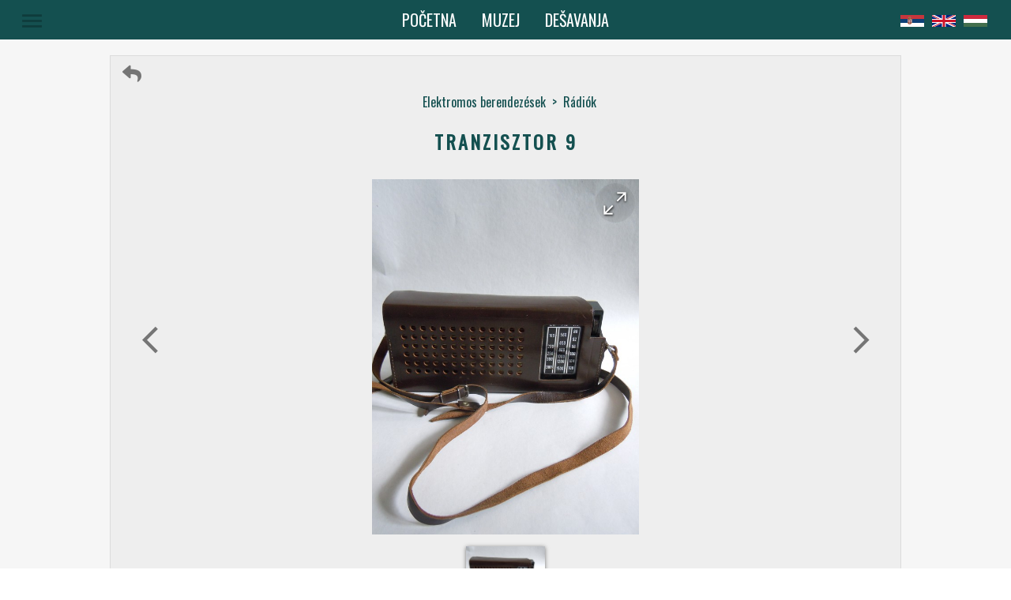

--- FILE ---
content_type: text/html; charset=utf-8
request_url: https://muzejzeravica.org/hu/item/1270
body_size: 50685
content:
<!DOCTYPE html><html lang="en"><head>
	<meta charset="utf-8">
	<title>Tranzisztor 9 - Muzej Žeravica</title>
	<base href="/">

	<meta name="viewport" content="width=device-width, initial-scale=1">
	<meta name="description" content="A tranzisztor rövid és hosszú bőrszíjjal is el van látva hogy hordozható legyen.9V elemmel üzemel.">
	<meta name="keywords" content="Muzej Zeravica Žeravica Novo Milosevo Poljoprivreda Elektronski uredjaji Stari zanati Ostalo Vozila Traktori Automobili Arkadija Popov 56 +381(0)23 781 909 +381(0)63 87 97 492 info@muzejzeravica.org Zalazak u svitanju">

	<meta property="og:title" content="Tranzisztor 9 - Muzej Žeravica">
	<meta property="og:site_name" content="Muzej Žeravica">
	<meta property="og:country_name" content="Srbija">
	<meta property="og:locale" content="sr_RS">
	<meta property="og:type" content="website">
	<meta property="og:street_address" content="Arkadija Popov 56">
	<meta property="og:locality" content="Novo Miloševo">
	<meta property="og:postal_code" content="23273">	
	<meta property="og:phone_number" content="+381(0)64 0093209">
	<meta property="og:email" content="info@muzejzeravica.org">
	<meta property="og:description" content="A tranzisztor rövid és hosszú bőrszíjjal is el van látva hogy hordozható legyen.9V elemmel üzemel.">
	<meta property="og:image" content="https://muzejzeravica.org/jpg/1270_1_l.jpg">
	<meta property="og:url" content="https://muzejzeravica.org/item/1270">

	<meta name="twitter:card" content="summary_large_image">
	<meta name="twitter:title" content="Tranzisztor 9 - Muzej Žeravica">
	<meta name="twitter:description" content="A tranzisztor rövid és hosszú bőrszíjjal is el van látva hogy hordozható legyen.9V elemmel üzemel.">
	<meta name="twitter:image" content="https://muzejzeravica.org/jpg/1270_1_l.jpg">

	<link rel="shortlink" href="https://www.muzejzeravica.org/">
	<link rel="image_src" href="https://www.muzejzeravica.org/assets/images/museum.jpg">
	<link rel="icon" type="image/x-icon" href="assets/icons/favicon.ico">

	<link href="https://fonts.googleapis.com/icon?family=Material+Icons" rel="stylesheet">
	<script src="https://kit.fontawesome.com/9a1cf7e0f4.js"></script>
<link rel="stylesheet" href="styles.74c9b5963b115523dd1b.css"><style ng-transition="ng-museum">.main-container[_ngcontent-sc0] {
  background-color: #F6F6F6;
  color: #145050;
  width: 100%; }

.toolbar[_ngcontent-sc0] {
  color: #ffffff;
  background-color: #145050;
  height: 50px;
  width: 100%;
  display: flex;
  justify-content: center;
  align-items: center;
  position: relative;
  z-index: 50; }

@media screen and (max-width: 600px) {
    .toolbar[_ngcontent-sc0] {
      justify-content: start; } }

.toolbar-visible[_ngcontent-sc0] {
  position: fixed;
  position: -webkit-sticky;
  position: sticky;
  height: 50px;
  left: 0;
  right: 0;
  top: 0;
  z-index: 150; }

.page-button[_ngcontent-sc0] {
  font-size: 20px;
  text-transform: uppercase; }

@media screen and (max-width: 1000px) {
    .page-button[_ngcontent-sc0] {
      font-size: 16px;
      top: 2px; } }

@media screen and (max-width: 600px) {
    .page-button[_ngcontent-sc0] {
      left: 50px; } }

@media screen and (max-width: 450px) {
    .page-button[_ngcontent-sc0] {
      left: 60px;
      padding: 0;
      font-size: 13px; } }

@media screen and (max-width: 400px) {
    .page-button[_ngcontent-sc0] {
      left: 45px; } }

@media screen and (max-width: 360px) {
    .page-button[_ngcontent-sc0] {
      left: 35px; } }

.page-button[_ngcontent-sc0]:hover {
  color: #74abab;
  transition: color 0.2s; }

.menu-button[_ngcontent-sc0] {
  position: absolute;
  left: 80px; }

@media screen and (max-width: 1300px) {
    .menu-button[_ngcontent-sc0] {
      left: 20px; } }

@media screen and (max-width: 1150px) {
    .menu-button[_ngcontent-sc0] {
      left: 10px; } }

@media screen and (max-width: 400px) {
    .menu-button[_ngcontent-sc0] {
      left: 0px; } }

.menu-button-ie[_ngcontent-sc0] {
  top: 5px; }

.menu-icon[_ngcontent-sc0] {
  font-size: 33px;
  height: auto;
  width: auto; }

@media screen and (max-width: 1100px) {
    .menu-icon[_ngcontent-sc0] {
      font-size: 24px; } }

.menu-buttons[_ngcontent-sc0] {
  width: 215px;
  color: #ffffff;
  text-align: center;
  letter-spacing: 2px;
  text-transform: uppercase;
  transition: color 0.3s ease-out; }

.menu-buttons[_ngcontent-sc0]:hover {
  color: #74abab; }

.info[_ngcontent-sc0] {
  text-align: center;
  margin: 1px 0;
  color: #ffffff;
  text-transform: lowercase;
  letter-spacing: 1px;
  cursor: pointer;
  transition: color 0.3s ease-out; }

.info[_ngcontent-sc0]:hover {
  color: #74abab; }

.lang-container[_ngcontent-sc0] {
  position: absolute;
  right: 40px; }

@media screen and (max-width: 1300px) {
    .lang-container[_ngcontent-sc0] {
      right: 25px; } }

@media screen and (max-width: 1100px) {
    .lang-container[_ngcontent-sc0] {
      right: 15px; } }

@media screen and (max-width: 600px) {
    .lang-container[_ngcontent-sc0] {
      right: 10px; } }

.lang-container-ie[_ngcontent-sc0] {
  top: 5px; }

.lang-icon[_ngcontent-sc0] {
  width: 30px; }

@media screen and (max-width: 400px) {
    .lang-icon[_ngcontent-sc0] {
      width: 25px; } }

@media screen and (max-width: 1100px) {
    .lang-icon[_ngcontent-sc0] {
      font-size: 20px; } }

@media screen and (max-width: 400px) {
  .lang-button[_ngcontent-sc0] {
    width: 30px; } }

.active[_ngcontent-sc0] {
  transition: color 0.3s;
  color: #74abab;
  background-color: #145050; }

.scroll-to-top[_ngcontent-sc0] {
  background-color: rgba(0, 0, 0, 0.03);
  color: #145050;
  border: 1px solid #14505029;
  position: absolute;
  right: 0;
  margin-top: 40px;
  min-width: 36px;
  padding: 0;
  z-index: 150; }

.scroll-to-top-vis[_ngcontent-sc0] {
  position: fixed;
  float: right;
  top: unset;
  bottom: 30px; }

.footer[_ngcontent-sc0] {
  font-weight: normal;
  color: #145050; }

.social-icons-container[_ngcontent-sc0] {
  text-align: center;
  padding: 1.5em;
  background-color: #c8d5d5;
  height: 32px; }

.social-icons-container[_ngcontent-sc0]   .connect-title[_ngcontent-sc0] {
    text-align: center;
    letter-spacing: 3px;
    font-size: 20px;
    margin: auto;
    font-weight: normal;
    padding-bottom: 12px;
    color: #145050;
    cursor: default;
    text-transform: uppercase; }

.social-icons-button[_ngcontent-sc0] {
  margin: 20px;
  color: #145050;
  padding: 10px;
  transition: color 0.2s ease; }

.twitter[_ngcontent-sc0]:hover {
  color: #38A1F3; }

.facebook[_ngcontent-sc0]:hover {
  color: #3B5998; }

.instagram[_ngcontent-sc0]:hover {
  color: #e4405f; }

.address-container[_ngcontent-sc0] {
  background-color: #3b5f63;
  font-size: 13px;
  display: flex;
  color: #ffffff;
  padding: 1em;
  padding-bottom: 0; }

@media screen and (max-width: 750px) {
    .address-container[_ngcontent-sc0] {
      display: block;
      text-align: center;
      font-size: 0.75em; } }

.margin-0[_ngcontent-sc0] {
  margin: 0; }

.spacer[_ngcontent-sc0] {
  flex: 1 1 auto; }

.phone-number[_ngcontent-sc0] {
  padding: 0 16px;
  text-align: right;
  margin: 0; }

@media screen and (max-width: 750px) {
    .phone-number[_ngcontent-sc0] {
      padding: 0px;
      text-align: center; } }

.call-us[_ngcontent-sc0] {
  color: #ffffff;
  text-decoration: none; }

.call-us[_ngcontent-sc0]:hover {
  color: #74abab; }

.email[_ngcontent-sc0] {
  padding: 0 16px;
  margin: 0; }

.tx-lab[_ngcontent-sc0] {
  text-align: center;
  color: #ffffff;
  background-color: #3b5f63;
  font-size: 0.8em;
  padding-bottom: 1em; }

.tx-lab[_ngcontent-sc0]   .tx-lab-link[_ngcontent-sc0] {
    color: #ffffff;
    text-decoration: none; }

.tx-lab[_ngcontent-sc0]   .tx-lab-link[_ngcontent-sc0]:hover {
    color: #74abab; }
/*# sourceMappingURL=[data-uri] */</style><style ng-transition="ng-museum">.mat-button .mat-button-focus-overlay,.mat-icon-button .mat-button-focus-overlay{opacity:0}.mat-button:hover .mat-button-focus-overlay,.mat-stroked-button:hover .mat-button-focus-overlay{opacity:.04}@media (hover:none){.mat-button:hover .mat-button-focus-overlay,.mat-stroked-button:hover .mat-button-focus-overlay{opacity:0}}.mat-button,.mat-flat-button,.mat-icon-button,.mat-stroked-button{box-sizing:border-box;position:relative;-webkit-user-select:none;-moz-user-select:none;-ms-user-select:none;user-select:none;cursor:pointer;outline:0;border:none;-webkit-tap-highlight-color:transparent;display:inline-block;white-space:nowrap;text-decoration:none;vertical-align:baseline;text-align:center;margin:0;min-width:64px;line-height:36px;padding:0 16px;border-radius:4px;overflow:visible}.mat-button::-moz-focus-inner,.mat-flat-button::-moz-focus-inner,.mat-icon-button::-moz-focus-inner,.mat-stroked-button::-moz-focus-inner{border:0}.mat-button[disabled],.mat-flat-button[disabled],.mat-icon-button[disabled],.mat-stroked-button[disabled]{cursor:default}.mat-button.cdk-keyboard-focused .mat-button-focus-overlay,.mat-button.cdk-program-focused .mat-button-focus-overlay,.mat-flat-button.cdk-keyboard-focused .mat-button-focus-overlay,.mat-flat-button.cdk-program-focused .mat-button-focus-overlay,.mat-icon-button.cdk-keyboard-focused .mat-button-focus-overlay,.mat-icon-button.cdk-program-focused .mat-button-focus-overlay,.mat-stroked-button.cdk-keyboard-focused .mat-button-focus-overlay,.mat-stroked-button.cdk-program-focused .mat-button-focus-overlay{opacity:.12}.mat-button::-moz-focus-inner,.mat-flat-button::-moz-focus-inner,.mat-icon-button::-moz-focus-inner,.mat-stroked-button::-moz-focus-inner{border:0}.mat-raised-button{box-sizing:border-box;position:relative;-webkit-user-select:none;-moz-user-select:none;-ms-user-select:none;user-select:none;cursor:pointer;outline:0;border:none;-webkit-tap-highlight-color:transparent;display:inline-block;white-space:nowrap;text-decoration:none;vertical-align:baseline;text-align:center;margin:0;min-width:64px;line-height:36px;padding:0 16px;border-radius:4px;overflow:visible;transform:translate3d(0,0,0);transition:background .4s cubic-bezier(.25,.8,.25,1),box-shadow 280ms cubic-bezier(.4,0,.2,1)}.mat-raised-button::-moz-focus-inner{border:0}.mat-raised-button[disabled]{cursor:default}.mat-raised-button.cdk-keyboard-focused .mat-button-focus-overlay,.mat-raised-button.cdk-program-focused .mat-button-focus-overlay{opacity:.12}.mat-raised-button::-moz-focus-inner{border:0}._mat-animation-noopable.mat-raised-button{transition:none;animation:none}.mat-stroked-button{border:1px solid currentColor;padding:0 15px;line-height:34px}.mat-stroked-button .mat-button-focus-overlay,.mat-stroked-button .mat-button-ripple.mat-ripple{top:-1px;left:-1px;right:-1px;bottom:-1px}.mat-fab{box-sizing:border-box;position:relative;-webkit-user-select:none;-moz-user-select:none;-ms-user-select:none;user-select:none;cursor:pointer;outline:0;border:none;-webkit-tap-highlight-color:transparent;display:inline-block;white-space:nowrap;text-decoration:none;vertical-align:baseline;text-align:center;margin:0;min-width:64px;line-height:36px;padding:0 16px;border-radius:4px;overflow:visible;transform:translate3d(0,0,0);transition:background .4s cubic-bezier(.25,.8,.25,1),box-shadow 280ms cubic-bezier(.4,0,.2,1);min-width:0;border-radius:50%;width:56px;height:56px;padding:0;flex-shrink:0}.mat-fab::-moz-focus-inner{border:0}.mat-fab[disabled]{cursor:default}.mat-fab.cdk-keyboard-focused .mat-button-focus-overlay,.mat-fab.cdk-program-focused .mat-button-focus-overlay{opacity:.12}.mat-fab::-moz-focus-inner{border:0}._mat-animation-noopable.mat-fab{transition:none;animation:none}.mat-fab .mat-button-wrapper{padding:16px 0;display:inline-block;line-height:24px}.mat-mini-fab{box-sizing:border-box;position:relative;-webkit-user-select:none;-moz-user-select:none;-ms-user-select:none;user-select:none;cursor:pointer;outline:0;border:none;-webkit-tap-highlight-color:transparent;display:inline-block;white-space:nowrap;text-decoration:none;vertical-align:baseline;text-align:center;margin:0;min-width:64px;line-height:36px;padding:0 16px;border-radius:4px;overflow:visible;transform:translate3d(0,0,0);transition:background .4s cubic-bezier(.25,.8,.25,1),box-shadow 280ms cubic-bezier(.4,0,.2,1);min-width:0;border-radius:50%;width:40px;height:40px;padding:0;flex-shrink:0}.mat-mini-fab::-moz-focus-inner{border:0}.mat-mini-fab[disabled]{cursor:default}.mat-mini-fab.cdk-keyboard-focused .mat-button-focus-overlay,.mat-mini-fab.cdk-program-focused .mat-button-focus-overlay{opacity:.12}.mat-mini-fab::-moz-focus-inner{border:0}._mat-animation-noopable.mat-mini-fab{transition:none;animation:none}.mat-mini-fab .mat-button-wrapper{padding:8px 0;display:inline-block;line-height:24px}.mat-icon-button{padding:0;min-width:0;width:40px;height:40px;flex-shrink:0;line-height:40px;border-radius:50%}.mat-icon-button .mat-icon,.mat-icon-button i{line-height:24px}.mat-button-focus-overlay,.mat-button-ripple.mat-ripple{top:0;left:0;right:0;bottom:0;position:absolute;pointer-events:none;border-radius:inherit}.mat-button-focus-overlay{opacity:0;transition:opacity .2s cubic-bezier(.35,0,.25,1),background-color .2s cubic-bezier(.35,0,.25,1)}._mat-animation-noopable .mat-button-focus-overlay{transition:none}@media (-ms-high-contrast:active){.mat-button-focus-overlay{background-color:#fff}}@media (-ms-high-contrast:black-on-white){.mat-button-focus-overlay{background-color:#000}}.mat-button-ripple-round{border-radius:50%;z-index:1}.mat-button .mat-button-wrapper>*,.mat-fab .mat-button-wrapper>*,.mat-flat-button .mat-button-wrapper>*,.mat-icon-button .mat-button-wrapper>*,.mat-mini-fab .mat-button-wrapper>*,.mat-raised-button .mat-button-wrapper>*,.mat-stroked-button .mat-button-wrapper>*{vertical-align:middle}.mat-form-field:not(.mat-form-field-appearance-legacy) .mat-form-field-prefix .mat-icon-button,.mat-form-field:not(.mat-form-field-appearance-legacy) .mat-form-field-suffix .mat-icon-button{display:block;font-size:inherit;width:2.5em;height:2.5em}@media (-ms-high-contrast:active){.mat-button,.mat-fab,.mat-flat-button,.mat-icon-button,.mat-mini-fab,.mat-raised-button{outline:solid 1px}}</style><style ng-transition="ng-museum">.mat-icon{background-repeat:no-repeat;display:inline-block;fill:currentColor;height:24px;width:24px}.mat-icon.mat-icon-inline{font-size:inherit;height:inherit;line-height:inherit;width:inherit}[dir=rtl] .mat-icon-rtl-mirror{transform:scale(-1,1)}.mat-form-field:not(.mat-form-field-appearance-legacy) .mat-form-field-prefix .mat-icon,.mat-form-field:not(.mat-form-field-appearance-legacy) .mat-form-field-suffix .mat-icon{display:block}.mat-form-field:not(.mat-form-field-appearance-legacy) .mat-form-field-prefix .mat-icon-button .mat-icon,.mat-form-field:not(.mat-form-field-appearance-legacy) .mat-form-field-suffix .mat-icon-button .mat-icon{margin:auto}</style><style ng-transition="ng-museum">.mat-menu-panel{min-width:112px;max-width:280px;overflow:auto;-webkit-overflow-scrolling:touch;max-height:calc(100vh - 48px);border-radius:4px;outline:0}.mat-menu-panel.ng-animating{pointer-events:none}@media (-ms-high-contrast:active){.mat-menu-panel{outline:solid 1px}}.mat-menu-content:not(:empty){padding-top:8px;padding-bottom:8px}.mat-menu-item{-webkit-user-select:none;-moz-user-select:none;-ms-user-select:none;user-select:none;cursor:pointer;outline:0;border:none;-webkit-tap-highlight-color:transparent;white-space:nowrap;overflow:hidden;text-overflow:ellipsis;display:block;line-height:48px;height:48px;padding:0 16px;text-align:left;text-decoration:none;max-width:100%;position:relative}.mat-menu-item::-moz-focus-inner{border:0}.mat-menu-item[disabled]{cursor:default}[dir=rtl] .mat-menu-item{text-align:right}.mat-menu-item .mat-icon{margin-right:16px;vertical-align:middle}.mat-menu-item .mat-icon svg{vertical-align:top}[dir=rtl] .mat-menu-item .mat-icon{margin-left:16px;margin-right:0}@media (-ms-high-contrast:active){.mat-menu-item-highlighted,.mat-menu-item.cdk-keyboard-focused,.mat-menu-item.cdk-program-focused{outline:dotted 1px}}.mat-menu-item-submenu-trigger{padding-right:32px}.mat-menu-item-submenu-trigger::after{width:0;height:0;border-style:solid;border-width:5px 0 5px 5px;border-color:transparent transparent transparent currentColor;content:'';display:inline-block;position:absolute;top:50%;right:16px;transform:translateY(-50%)}[dir=rtl] .mat-menu-item-submenu-trigger{padding-right:16px;padding-left:32px}[dir=rtl] .mat-menu-item-submenu-trigger::after{right:auto;left:16px;transform:rotateY(180deg) translateY(-50%)}button.mat-menu-item{width:100%}.mat-menu-item .mat-menu-ripple{top:0;left:0;right:0;bottom:0;position:absolute;pointer-events:none}</style><style ng-transition="ng-museum">.main-container[_ngcontent-sc5] {
  padding-top: 20px; }

@media screen and (max-width: 600px) {
  .main-container[_ngcontent-sc5] {
    padding-top: 0px; } }

.item-content[_ngcontent-sc5] {
  width: 90%;
  max-width: 1000px;
  margin: 0 auto;
  border: 1px solid #5a5a5a1f;
  background-color: rgba(0, 0, 0, 0.03);
  position: relative; }

@media screen and (max-width: 600px) {
  .item-content[_ngcontent-sc5] {
    width: 100%;
    max-width: none;
    margin: auto;
    border: none; } }

.nav-bar[_ngcontent-sc5] {
  display: flex;
  padding: 10px 10px 0 10px;
  justify-content: space-between; }

.back-button-container[_ngcontent-sc5] {
  cursor: pointer;
  color: #757575;
  transition: color 0.2s ease-out;
  margin-left: 5px; }

.back-button-container[_ngcontent-sc5]:hover {
  color: #145050;
  transition: color 0.2s ease-in; }

.back-button-icon[_ngcontent-sc5] {
  font-size: 1.5em; }

.nav-text[_ngcontent-sc5] {
  display: flex;
  justify-content: center;
  padding: 10px 0 10px 10px; }

.nav-text[_ngcontent-sc5]   .nav-arrow[_ngcontent-sc5] {
    margin: 0;
    cursor: default; }

.nav-text[_ngcontent-sc5]   .nav-cat[_ngcontent-sc5] {
    display: block;
    cursor: pointer; }

.nav-text[_ngcontent-sc5]   .nav-cat[_ngcontent-sc5]:hover {
    text-decoration: underline; }

.title-container[_ngcontent-sc5] {
  width: 90%;
  margin: 10px auto 30px auto;
  position: relative; }

.title[_ngcontent-sc5] {
  text-align: center;
  text-transform: uppercase;
  letter-spacing: 3px;
  margin: 0px;
  font-size: 24px; }

@media screen and (max-width: 800px) {
    .title[_ngcontent-sc5] {
      margin: 0 auto;
      max-width: 400px; } }

@media screen and (max-width: 700px) {
    .title[_ngcontent-sc5] {
      font-size: 18.7px; } }

.description-container[_ngcontent-sc5] {
  text-align: center;
  margin: 0 auto; }

.description-container[_ngcontent-sc5]   ul[_ngcontent-sc5] {
  display: inline-block;
  text-align: left;
  padding: 20px 0;
  width: 90%;
  margin: 0 auto; }

@media screen and (max-width: 850px) {
  .description-container[_ngcontent-sc5]   ul[_ngcontent-sc5] {
    width: 80%; } }

@media screen and (max-width: 500px) {
  .description-container[_ngcontent-sc5]   ul[_ngcontent-sc5] {
    width: 90%; } }

.description-text-container[_ngcontent-sc5] {
  font-size: 14px;
  font-family: 'Oxygen';
  line-height: 22px;
  -webkit-column-gap: 50px;
          column-gap: 50px;
  -webkit-column-count: 2;
          column-count: 2;
  -webkit-column-fill: balance;
          column-fill: balance; }

@media screen and (max-width: 850px) {
  .description-text-container[_ngcontent-sc5] {
    -webkit-column-count: 1;
            column-count: 1; } }

.description-text[_ngcontent-sc5] {
  list-style-type: none;
  text-align: justify; }

.share-container[_ngcontent-sc5] {
  padding: 30px;
  margin: 0 auto;
  max-width: 400px; }

.share-title[_ngcontent-sc5] {
  text-align: center;
  letter-spacing: 3px;
  font-size: 20px;
  font-weight: normal;
  padding: 12px;
  color: #145050;
  cursor: default;
  text-transform: uppercase;
  margin: 0; }

.share-title-container[_ngcontent-sc5] {
  display: flex;
  justify-content: center;
  align-items: center; }

.title-line[_ngcontent-sc5] {
  flex: 1;
  opacity: 0.25;
  height: 1px; }

.title-line-left[_ngcontent-sc5] {
  background-image: linear-gradient(to left, #145050, #F6F6F6); }

.title-line-right[_ngcontent-sc5] {
  background-image: linear-gradient(to right, #145050, #F6F6F6); }

.share-buttons[_ngcontent-sc5] {
  flex-flow: row;
  box-sizing: border-box;
  display: flex;
  align-items: center;
  justify-content: space-around;
  padding: 15px 0px; }

.share-icon[_ngcontent-sc5] {
  color: #145050;
  width: 50px;
  height: 50px;
  display: flex;
  justify-content: center;
  align-items: center;
  text-decoration: none;
  transition: color 0.2s ease-out; }

.facebook[_ngcontent-sc5]:hover {
  color: #3B5998;
  transition: color 0.2s ease-out; }

.twitter[_ngcontent-sc5]:hover {
  color: #38A1F3;
  transition: color 0.2s ease-out; }

.pdf[_ngcontent-sc5]:hover {
  color: #c3131a;
  transition: color 0.2s ease-out; }

.items-container[_ngcontent-sc5] {
  width: 100%;
  text-align: center; }

.items-title[_ngcontent-sc5] {
  letter-spacing: 1px;
  text-transform: uppercase; }

.sub-cat-name[_ngcontent-sc5] {
  text-transform: uppercase; }
/*# sourceMappingURL=[data-uri] */</style><style ng-transition="ng-museum">.current-image-container[_ngcontent-sc6] {
  text-align: center;
  height: 550px;
  margin: 0 auto;
  width: 90%;
  position: relative;
  display: flex;
  justify-content: center; }
  @media screen and (max-width: 1500px) {
    .current-image-container[_ngcontent-sc6] {
      height: 500px; } }
  @media screen and (max-width: 1300px) {
    .current-image-container[_ngcontent-sc6] {
      height: 450px; } }
  @media screen and (max-width: 1100px) {
    .current-image-container[_ngcontent-sc6] {
      height: 400px; } }
  @media screen and (max-width: 700px) {
    .current-image-container[_ngcontent-sc6] {
      height: 350px; } }
  @media screen and (max-width: 650px) {
    .current-image-container[_ngcontent-sc6] {
      height: 300px; } }
  @media screen and (max-width: 500px) {
    .current-image-container[_ngcontent-sc6] {
      height: 250px; } }
  @media screen and (max-width: 450px) {
    .current-image-container[_ngcontent-sc6] {
      height: 200px; } }
  .image-container[_ngcontent-sc6] {
  cursor: pointer;
  height: inherit; }
  iframe[_ngcontent-sc6], object[_ngcontent-sc6] {
  max-width: 100%; }
  .video-container[_ngcontent-sc6] {
  position: relative;
  overflow: hidden;
  height: 0;
  padding-bottom: 56.25%; }
  .video-container[_ngcontent-sc6]   iframe[_ngcontent-sc6], .video-container[_ngcontent-sc6]   object[_ngcontent-sc6] {
    position: absolute;
    top: 0;
    left: 0;
    width: 100%;
    height: 100%; }
  .video[_ngcontent-sc6] {
  width: 560px;
  height: 315px; }
  .height-auto[_ngcontent-sc6] {
  height: auto; }
  .pdf-container[_ngcontent-sc6] {
  height: inherit;
  width: 100%; }
  .pdf[_ngcontent-sc6] {
  height: inherit;
  width: inherit; }
  .pdf-icon[_ngcontent-sc6] {
  color: #757575;
  text-align: center;
  display: block;
  padding: 5.5px 0; }
  .pdf-icon[_ngcontent-sc6]:hover {
  box-shadow: 0px 1px 5px 0px rgba(34, 34, 34, 0.6); }
  .relative-position[_ngcontent-sc6] {
  position: relative;
  height: inherit; }
  .image[_ngcontent-sc6] {
  max-height: 100%;
  display: block; }
  @media screen and (max-width: 350px) {
    .image[_ngcontent-sc6] {
      max-height: 95%; } }
  .fullscreen-button[_ngcontent-sc6] {
  height: 50px;
  width: 50px;
  align-items: center;
  border-radius: 50%;
  color: #ffffff;
  text-shadow: 0px 1px 3px black;
  position: absolute;
  right: 5px;
  top: 5px;
  display: flex;
  -webkit-transform: rotate-(45deg);
  transform: rotate(-45deg);
  transition: color 0.2s ease-out, text-shadow 0.2s ease-out;
  background-image: radial-gradient(rgba(0, 0, 0, 0.13), rgba(0, 0, 0, 0.1), transparent); }
  .fullscreen-button[_ngcontent-sc6]:hover {
  color: #757575;
  transition: color 0.2s ease-in, text-shadow 0.2s ease-in;
  text-shadow: none;
  cursor: pointer; }
  .width-inherit[_ngcontent-sc6] {
  width: inherit; }
  .prev-btn[_ngcontent-sc6] {
  position: absolute;
  top: 40%;
  left: -10px;
  color: #757575;
  -webkit-transform: scale(1.7);
          transform: scale(1.7);
  transition: color 0.2s ease-in; }
  @media screen and (max-width: 700px) {
    .prev-btn[_ngcontent-sc6] {
      -webkit-transform: none;
              transform: none; } }
  @media screen and (max-width: 600px) {
    .prev-btn[_ngcontent-sc6] {
      left: -5px; } }
  @media screen and (max-width: 500px) {
    .prev-btn[_ngcontent-sc6] {
      top: 35%; } }
  @media screen and (max-width: 450px) {
    .prev-btn[_ngcontent-sc6] {
      left: -10px; } }
  .prev-btn[_ngcontent-sc6]:hover {
  color: #145050;
  transition: color 0.2s ease-out; }
  .prev-btn-one-image[_ngcontent-sc6] {
  position: absolute;
  top: 40%;
  left: -10px;
  color: #757575;
  -webkit-transform: scale(1.7);
          transform: scale(1.7);
  cursor: default; }
  @media screen and (max-width: 700px) {
    .prev-btn-one-image[_ngcontent-sc6] {
      -webkit-transform: none;
              transform: none; } }
  @media screen and (max-width: 600px) {
    .prev-btn-one-image[_ngcontent-sc6] {
      left: -5px; } }
  @media screen and (max-width: 450px) {
    .prev-btn-one-image[_ngcontent-sc6] {
      left: -10px; } }
  .next-btn[_ngcontent-sc6] {
  position: absolute;
  top: 40%;
  right: -20px;
  color: #757575;
  -webkit-transform: scale(1.7);
          transform: scale(1.7);
  transition: color 0.2s ease-in; }
  @media screen and (max-width: 700px) {
    .next-btn[_ngcontent-sc6] {
      -webkit-transform: none;
              transform: none; } }
  @media screen and (max-width: 600px) {
    .next-btn[_ngcontent-sc6] {
      right: -10px; } }
  @media screen and (max-width: 500px) {
    .next-btn[_ngcontent-sc6] {
      top: 35%; } }
  @media screen and (max-width: 450px) {
    .next-btn[_ngcontent-sc6] {
      right: -15px; } }
  .next-btn[_ngcontent-sc6]:hover {
  color: #145050;
  transition: color 0.2s ease-out; }
  .next-btn-one-image[_ngcontent-sc6] {
  position: absolute;
  top: 40%;
  right: -20px;
  color: #757575;
  -webkit-transform: scale(1.7);
          transform: scale(1.7);
  cursor: default; }
  @media screen and (max-width: 700px) {
    .next-btn-one-image[_ngcontent-sc6] {
      -webkit-transform: none;
              transform: none; } }
  @media screen and (max-width: 600px) {
    .next-btn-one-image[_ngcontent-sc6] {
      right: -10px; } }
  @media screen and (max-width: 450px) {
    .next-btn-one-image[_ngcontent-sc6] {
      right: -15px; } }
  .spinner-container[_ngcontent-sc6] {
  position: absolute;
  top: 37%;
  width: 100%;
  z-index: 50;
  opacity: 0.5; }
  .spinner[_ngcontent-sc6] {
  margin: 0 auto; }
  .thumbs-container[_ngcontent-sc6] {
  margin: 0 auto;
  flex-flow: row wrap;
  box-sizing: border-box;
  display: flex;
  align-items: center;
  justify-content: center; }
  .thumb[_ngcontent-sc6] {
  width: 100px;
  height: 75px;
  display: block;
  margin: 15px;
  position: relative;
  color: rgba(255, 255, 255, 0.5);
  overflow: hidden;
  position: relative;
  transition: box-shadow 0.2s ease; }
  @media screen and (max-width: 450px) {
    .thumb[_ngcontent-sc6] {
      width: 70px;
      height: 53px; } }
  .thumb[_ngcontent-sc6]:hover {
  box-shadow: 0px 1px 5px 0px rgba(34, 34, 34, 0.6); }
  .thumb[_ngcontent-sc6]   .image[_ngcontent-sc6] {
  margin: 0 auto; }
  .thumb-image[_ngcontent-sc6] {
  display: block;
  margin: auto;
  width: 100%;
  display: block;
  position: absolute;
  margin: auto;
  left: 0;
  right: 0;
  bottom: 0;
  top: 0; }
  .play-icon[_ngcontent-sc6] {
  position: absolute;
  top: 0;
  right: 0;
  left: 0;
  bottom: 0;
  margin: auto;
  font-size: 30px;
  cursor: pointer; }
  .selected[_ngcontent-sc6] {
  box-shadow: 0px 1px 5px 0px rgba(34, 34, 34, 0.6);
  transition: box-shadow 0.3s ease-in; }
/*# sourceMappingURL=[data-uri] */</style><style ng-transition="ng-museum">.main-container[_ngcontent-sc7] {
  margin: 0 10%; }
  @media screen and (max-width: 400px) {
    .main-container[_ngcontent-sc7] {
      margin: 0 4%; } }
  .title-comment[_ngcontent-sc7] {
  text-align: center;
  letter-spacing: 3px;
  font-size: 20px;
  font-weight: normal;
  padding: 12px;
  color: #145050;
  cursor: default;
  text-transform: uppercase;
  margin: 0; }
  .title-container[_ngcontent-sc7] {
  display: flex;
  justify-content: center;
  align-items: center; }
  .title-line[_ngcontent-sc7] {
  flex: 1;
  opacity: 0.25;
  height: 1px; }
  .title-line-left[_ngcontent-sc7] {
  background-image: linear-gradient(to left, #145050, #F6F6F6); }
  .title-line-right[_ngcontent-sc7] {
  background-image: linear-gradient(to right, #145050, #F6F6F6); }
  .comments-container[_ngcontent-sc7]    > .comment[_ngcontent-sc7]    > .title[_ngcontent-sc7] {
  display: flex;
  justify-content: space-between; }
  .comments-container[_ngcontent-sc7]    > .comment[_ngcontent-sc7]    > .title[_ngcontent-sc7]    > .datetime[_ngcontent-sc7] {
    align-items: center;
    display: flex;
    font-size: 13px;
    margin-right: 10px; }
  .comments-container[_ngcontent-sc7]    > .comment[_ngcontent-sc7]    > .title[_ngcontent-sc7]    > .author[_ngcontent-sc7] {
    display: inline-block;
    font-weight: bold;
    letter-spacing: 1px;
    font-size: 16px; }
  .text[_ngcontent-sc7] {
  white-space: pre-wrap;
  background-color: #F6F6F6;
  padding: 10px 20px;
  border-radius: 14px;
  margin: 20px 10px;
  position: relative; }
  .text[_ngcontent-sc7]    > .comment-icon[_ngcontent-sc7] {
    position: absolute;
    top: -12px;
    color: #F6F6F6;
    -webkit-transform: scale(2.5);
            transform: scale(2.5); }
  .text[_ngcontent-sc7]    > .text-margin[_ngcontent-sc7] {
    margin: 0; }
  .text[_ngcontent-sc7]    > .no-comments-text[_ngcontent-sc7] {
    margin: 0 auto;
    text-align: center; }
  .new-comment-container[_ngcontent-sc7] {
  text-align: center; }
  .new-comment-container[_ngcontent-sc7]    > .mat-raised-button[_ngcontent-sc7] {
    background-color: #74abab;
    color: #ffffff;
    letter-spacing: 1px;
    transition: color 0.2s ease-in, background-color 0.2s ease-in; }
  .new-comment-container[_ngcontent-sc7]    > .mat-raised-button[_ngcontent-sc7]:hover {
    background-color: #ffffff;
    color: #145050;
    transition: color 0.2s ease-out, background-color 0.2s ease-out; }
/*# sourceMappingURL=[data-uri] */</style><style ng-transition="ng-museum">.main-container[_ngcontent-sc8] {
  position: relative;
  display: flex;
  padding-bottom: 10px;
  margin: 0 auto;
  background-color: #F6F6F6;
  max-width: 1000px;
  width: 90%; }

.scroll-button[_ngcontent-sc8] {
  margin: 30px 5px 0 5px; }

@media screen and (max-width: 1400px) {
  .scroll-button[_ngcontent-sc8] {
    margin-top: 20px; } }

.scroll-area[_ngcontent-sc8] {
  width: 100%;
  height: 130px;
  display: block; }

@media screen and (max-width: 1400px) {
  .scroll-area[_ngcontent-sc8] {
    height: 125px; } }

.items-container[_ngcontent-sc8] {
  display: flex;
  width: -webkit-fit-content;
  width: -moz-fit-content;
  width: fit-content;
  justify-content: center;
  margin: 0 auto; }
/*# sourceMappingURL=[data-uri] */</style><style ng-transition="ng-museum">[_nghost-sc10]{display:block;position:relative;overflow:hidden;line-height:0}.scroll-area[_ngcontent-sc10]{display:block;position:relative;width:100%;height:100%;overflow:scroll;-webkit-transform:translate3d(0,0,0);transform:translate3d(0,0,0);-webkit-overflow-scrolling:touch}</style><style ng-transition="ng-museum">.item[_ngcontent-sc11] {
  display: flex;
  background-color: #ffffff;
  position: relative;
  cursor: pointer;
  opacity: 1;
  margin: 0 5px;
  height: 100px;
  width: 240px;
  border: 1px solid rgba(0, 0, 0, 0.1);
  font-family: 'Oswald', sans-serif;
  color: #145050;
  font-style: normal;
  text-decoration: none;
  transition: opacity 0.3s ease-in, background-color 0.3s ease-in; }

.item[_ngcontent-sc11]:hover {
  opacity: 1;
  transition: opacity 0.3s ease-out, background-color 0.3s ease-out;
  background-color: rgba(0, 0, 0, 0.03); }

.selected[_ngcontent-sc11] {
  background-color: rgba(0, 0, 0, 0.03);
  box-shadow: 0px 0px 4px 0px rgba(0, 0, 0, 0.03);
  transition: height 0.3s ease-out;
  height: 100px;
  width: 240px;
  cursor: none;
  pointer-events: none; }

.image-container[_ngcontent-sc11] {
  display: block;
  padding: 10px; }

.image-container-inner[_ngcontent-sc11] {
  max-height: 80px;
  max-width: 106px;
  overflow: hidden;
  display: flex;
  align-items: center; }

.image[_ngcontent-sc11] {
  display: block;
  width: 106px;
  z-index: 0; }

.title-container[_ngcontent-sc11] {
  display: flex;
  justify-content: center;
  align-items: center;
  height: 100px; }

.title[_ngcontent-sc11] {
  line-height: 16px;
  letter-spacing: 0.5px; }
/*# sourceMappingURL=[data-uri] */</style><style ng-transition="ng-museum">[_nghost-sc12]{display:block;position:absolute;box-sizing:border-box}.host-vertical[_nghost-sc12]{top:0;bottom:0;width:10px}.host-vertical-left[_nghost-sc12]{left:0}.host-vertical-right[_nghost-sc12]{right:0}.host-horizontal[_nghost-sc12]{right:0;left:0;height:10px}.host-horizontal-top[_nghost-sc12]{top:0}.host-horizontal-bottom[_nghost-sc12]{bottom:0}.scrollbar[_ngcontent-sc12]{position:absolute;right:2px;bottom:2px;z-index:1;border-radius:3px}.scrollbar-vertical[_ngcontent-sc12]{width:6px;top:2px}.scrollbar-vertical[_ngcontent-sc12]   .scrollbar-thumb[_ngcontent-sc12]{width:100%;height:20px}.scrollbar-horizontal[_ngcontent-sc12]{height:6px;left:2px}.scrollbar-horizontal[_ngcontent-sc12]   .scrollbar-thumb[_ngcontent-sc12]{height:100%;width:20px}.scrollbar-thumb[_ngcontent-sc12]{position:relative;display:block;cursor:pointer;border-radius:inherit;background-color:rgba(0,0,0,.2);-webkit-transform:translate3d(0,0,0);transform:translate3d(0,0,0)}.scrollbar-thumb[_ngcontent-sc12]:active, .scrollbar-thumb[_ngcontent-sc12]:hover{background-color:rgba(0,0,0,.3)}</style></head>
<body>
  <app-root _nghost-sc0="" ng-version="7.2.12"><div _ngcontent-sc0="" class="main-container" do-scroll-to-top="" id="mainCont" ie-parallax-fix=""><div _ngcontent-sc0="" class="toolbar" scroll-up-class="toolbar-visible"><div _ngcontent-sc0="" class="menu-button" classname="menu-button"><button _ngcontent-sc0="" aria-haspopup="true" mat-icon-button="" class="mat-icon-button _mat-animation-noopable" disabled=""><span class="mat-button-wrapper"><mat-icon _ngcontent-sc0="" class="menu-icon mat-icon notranslate material-icons mat-icon-no-color" role="img" aria-hidden="true">menu</mat-icon></span><div class="mat-button-ripple mat-ripple mat-button-ripple-round" matripple=""></div><div class="mat-button-focus-overlay"></div></button></div><mat-menu _ngcontent-sc0="" yposition="below" class="ng-tns-c3-0"><!----></mat-menu><!----><a _ngcontent-sc0="" class="page-button mat-button _mat-animation-noopable ng-star-inserted" mat-button="" tabindex="0" aria-disabled="false" href="/hu/home"><span class="mat-button-wrapper"> Početna </span><div class="mat-button-ripple mat-ripple" matripple=""></div><div class="mat-button-focus-overlay"></div></a><a _ngcontent-sc0="" class="page-button mat-button _mat-animation-noopable ng-star-inserted" mat-button="" tabindex="0" aria-disabled="false" href="/hu/museum"><span class="mat-button-wrapper"> Muzej </span><div class="mat-button-ripple mat-ripple" matripple=""></div><div class="mat-button-focus-overlay"></div></a><a _ngcontent-sc0="" class="page-button mat-button _mat-animation-noopable ng-star-inserted" mat-button="" tabindex="0" aria-disabled="false" href="/hu/events"><span class="mat-button-wrapper"> Dešavanja </span><div class="mat-button-ripple mat-ripple" matripple=""></div><div class="mat-button-focus-overlay"></div></a><div _ngcontent-sc0="" class="lang-container" classname="lang-container"><!----><a _ngcontent-sc0="" class="lang-button mat-icon-button _mat-animation-noopable ng-star-inserted" mat-icon-button="" href="/sr/item/1270" tabindex="0" aria-disabled="false"><span class="mat-button-wrapper"><img _ngcontent-sc0="" class="lang-icon" src="assets/flags/sr.svg"></span><div class="mat-button-ripple mat-ripple mat-button-ripple-round" matripple=""></div><div class="mat-button-focus-overlay"></div></a><a _ngcontent-sc0="" class="lang-button mat-icon-button _mat-animation-noopable ng-star-inserted" mat-icon-button="" href="/en/item/1270" tabindex="0" aria-disabled="false"><span class="mat-button-wrapper"><img _ngcontent-sc0="" class="lang-icon" src="assets/flags/en.svg"></span><div class="mat-button-ripple mat-ripple mat-button-ripple-round" matripple=""></div><div class="mat-button-focus-overlay"></div></a><a _ngcontent-sc0="" class="lang-button mat-icon-button _mat-animation-noopable ng-star-inserted" mat-icon-button="" href="/hu/item/1270" tabindex="0" aria-disabled="false"><span class="mat-button-wrapper"><img _ngcontent-sc0="" class="lang-icon" src="assets/flags/hu.svg"></span><div class="mat-button-ripple mat-ripple mat-button-ripple-round" matripple=""></div><div class="mat-button-focus-overlay"></div></a></div></div><div _ngcontent-sc0="" style="min-height:calc(100vh - NaNpx);"><router-outlet _ngcontent-sc0=""></router-outlet><app-item-view _nghost-sc5="" class="ng-star-inserted"><div _ngcontent-sc5="" class="main-container"><div _ngcontent-sc5="" class="item-content"><div _ngcontent-sc5="" class="nav-bar"><div _ngcontent-sc5="" class="back-button-container"><a _ngcontent-sc5="" aria-describedby="cdk-describedby-message-55680" cdk-describedby-host=""><i _ngcontent-sc5="" class="fas fa-reply back-button-icon"></i></a></div></div><div _ngcontent-sc5="" class="nav-text"><a _ngcontent-sc5="" class="nav-cat">Elektromos berendezések</a><p _ngcontent-sc5="" class="nav-arrow">&nbsp; &gt; &nbsp;</p><a _ngcontent-sc5="" class="nav-cat">Rádiók</a></div><div _ngcontent-sc5="" class="title-container"><h2 _ngcontent-sc5="" class="title"> Tranzisztor 9 </h2></div><app-item-view-images _ngcontent-sc5="" _nghost-sc6="" class="ng-tns-c6-1"><div _ngcontent-sc6="" class="main-container"><div _ngcontent-sc6="" class="current-image-container"><button _ngcontent-sc6="" class="ng-tns-c6-1 mat-icon-button prev-btn-one-image _mat-animation-noopable" mat-icon-button=""><span class="mat-button-wrapper"><mat-icon _ngcontent-sc6="" class="mat-icon notranslate ng-tns-c6-1 material-icons mat-icon-no-color" role="img" aria-hidden="true">arrow_back_ios</mat-icon></span><div class="mat-button-ripple mat-ripple mat-button-ripple-round" matripple=""></div><div class="mat-button-focus-overlay"></div></button><div _ngcontent-sc6="" class="image-container" style="cursor:default;"><!----><div _ngcontent-sc6="" class="relative-position ng-tns-c6-1 ng-star-inserted"><img _ngcontent-sc6="" class="image" swipe-event="" src="https://muzejzeravica.org/jpg/1270_1_l.jpg"><a _ngcontent-sc6="" class="fullscreen-button ng-trigger ng-trigger-fullscreenAnim" aria-describedby="cdk-describedby-message-55683" cdk-describedby-host="" style=""><mat-icon _ngcontent-sc6="" class="mat-icon notranslate material-icons mat-icon-no-color" role="img" aria-hidden="true">arrow_back</mat-icon><mat-icon _ngcontent-sc6="" class="mat-icon notranslate material-icons mat-icon-no-color" role="img" aria-hidden="true">arrow_forward</mat-icon></a></div><!----><!----></div><button _ngcontent-sc6="" class="ng-tns-c6-1 mat-icon-button next-btn-one-image _mat-animation-noopable" mat-icon-button=""><span class="mat-button-wrapper"><mat-icon _ngcontent-sc6="" class="mat-icon notranslate ng-tns-c6-1 material-icons mat-icon-no-color" role="img" aria-hidden="true">arrow_forward_ios</mat-icon></span><div class="mat-button-ripple mat-ripple mat-button-ripple-round" matripple=""></div><div class="mat-button-focus-overlay"></div></button></div><div _ngcontent-sc6="" class="thumbs-container"><!----><div _ngcontent-sc6="" class="thumb ng-tns-c6-1 selected ng-star-inserted" style="cursor:default;"><img _ngcontent-sc6="" class="thumb-image" src="https://muzejzeravica.org/jpg/1270_1_s.jpg"><!----><!----></div></div></div></app-item-view-images><div _ngcontent-sc5=""><div _ngcontent-sc5="" class="description-container"><ul _ngcontent-sc5="" class="description-text-container"><!----><li _ngcontent-sc5="" class="description-text ng-star-inserted"> Naziv: <b _ngcontent-sc5="">Tranzisztor 9</b></li><!----><li _ngcontent-sc5="" class="description-text ng-star-inserted"> Származási hely: <b _ngcontent-sc5="">USSR</b></li><li _ngcontent-sc5="" class="description-text ng-star-inserted"> Gyártó: <b _ngcontent-sc5="">MPI</b></li><li _ngcontent-sc5="" class="description-text ng-star-inserted"> Típus: <b _ngcontent-sc5="">Astrad</b></li><li _ngcontent-sc5="" class="description-text ng-star-inserted"> Gyártás éve: <b _ngcontent-sc5="">1972 okt.21</b></li><li _ngcontent-sc5="" class="description-text ng-star-inserted"> Modell: <b _ngcontent-sc5="">F3TR9-R302 AFC-FM</b></li><li _ngcontent-sc5="" class="description-text ng-star-inserted"> Méretek: <b _ngcontent-sc5="">22 x 5 x 10 cm</b></li><!----><li _ngcontent-sc5="" class="description-text ng-star-inserted"> Opis: <b _ngcontent-sc5="">A tranzisztor rövid és hosszú bőrszíjjal is el van látva hogy hordozható legyen.9V elemmel üzemel.</b></li></ul></div><app-item-view-comments _ngcontent-sc5="" _nghost-sc7=""><div _ngcontent-sc7="" class="main-container"><div _ngcontent-sc7="" class="title-container"><div _ngcontent-sc7="" class="title-line title-line-left"></div><h4 _ngcontent-sc7="" class="title-comment">Komentari</h4><div _ngcontent-sc7="" class="title-line title-line-right"></div></div><!----><div _ngcontent-sc7="" class="ng-star-inserted"><div _ngcontent-sc7="" class="text"><p _ngcontent-sc7="" class="no-comments-text">Trenutno nema komentara na ovoj stavci. Budite prvi koji će ostaviti komentar.</p></div></div><div _ngcontent-sc7="" class="comments-container"><!----></div><div _ngcontent-sc7="" class="new-comment-container"><!----><button _ngcontent-sc7="" mat-raised-button="" class="mat-raised-button _mat-animation-noopable ng-star-inserted"><span class="mat-button-wrapper">Napiši komentar</span><div class="mat-button-ripple mat-ripple" matripple=""></div><div class="mat-button-focus-overlay"></div></button><!----></div></div></app-item-view-comments><div _ngcontent-sc5="" class="share-container"><div _ngcontent-sc5="" class="share-title-container"><div _ngcontent-sc5="" class="title-line title-line-left"></div><h4 _ngcontent-sc5="" class="share-title">Podeli</h4><div _ngcontent-sc5="" class="title-line title-line-right"></div></div><div _ngcontent-sc5="" class="share-buttons"><a _ngcontent-sc5="" class="share-icon facebook" target="_blank" aria-describedby="cdk-describedby-message-55681" cdk-describedby-host="" href="https://www.facebook.com/sharer/sharer.php?u=https://muzejzeravica.org/item/1270"><i _ngcontent-sc5="" aria-hidden="true" class="fab fa-facebook fa-2x"></i></a><a _ngcontent-sc5="" class="share-icon twitter" target="_blank" aria-describedby="cdk-describedby-message-55681" cdk-describedby-host="" href="https://twitter.com/share?url=https://muzejzeravica.org/item/1270"><i _ngcontent-sc5="" aria-hidden="true" class="fab fa-twitter fa-2x"></i></a><button _ngcontent-sc5="" class="share-icon pdf mat-icon-button _mat-animation-noopable" mat-icon-button="" aria-describedby="cdk-describedby-message-55682" cdk-describedby-host=""><span class="mat-button-wrapper"><i _ngcontent-sc5="" aria-hidden="true" class="fas fa-file-pdf fa-2x"></i></span><div class="mat-button-ripple mat-ripple mat-button-ripple-round" matripple=""></div><div class="mat-button-focus-overlay"></div></button></div></div></div></div><div _ngcontent-sc5="" class="items-container"><div _ngcontent-sc5="" class="share-title-container"><div _ngcontent-sc5="" class="title-line title-line-left"></div><h4 _ngcontent-sc5="" class="share-title">Ostali eksponati iz kategorije</h4><div _ngcontent-sc5="" class="title-line title-line-right"></div></div></div><app-item-view-other-items _ngcontent-sc5="" _nghost-sc8=""><div _ngcontent-sc8="" class="main-container"><button _ngcontent-sc8="" class="scroll-button mat-icon-button _mat-animation-noopable" mat-icon-button=""><span class="mat-button-wrapper"><mat-icon _ngcontent-sc8="" class="mat-icon notranslate material-icons mat-icon-no-color" role="img" aria-hidden="true">arrow_back_ios</mat-icon></span><div class="mat-button-ripple mat-ripple mat-button-ripple-round" matripple=""></div><div class="mat-button-focus-overlay"></div></button><scroll-area _ngcontent-sc8="" class="scroll-area" hscrollbar="bottom" vscrollbar="right" _nghost-sc10=""><div _ngcontent-sc10="" class="scroll-area" style="width:calc(100% + NaNpx);height:calc(100% + NaNpx);"><div _ngcontent-sc8="" class="items-container"><!----><app-item-view-other-items-item _ngcontent-sc8="" _nghost-sc11="" class="ng-star-inserted"><a _ngcontent-sc11="" class="item" href="/hu/item/4637"><div _ngcontent-sc11="" class="image-container"><div _ngcontent-sc11="" class="image-container-inner"><img _ngcontent-sc11="" class="image" src="https://muzejzeravica.org/jpg/4637_1_s.jpg"></div></div><div _ngcontent-sc11="" class="title-container"><p _ngcontent-sc11="" class="title">  </p></div></a></app-item-view-other-items-item><app-item-view-other-items-item _ngcontent-sc8="" _nghost-sc11="" class="ng-star-inserted"><a _ngcontent-sc11="" class="item" href="/hu/item/4803"><div _ngcontent-sc11="" class="image-container"><div _ngcontent-sc11="" class="image-container-inner"><img _ngcontent-sc11="" class="image" src="https://muzejzeravica.org/jpg/4803_1_s.jpg"></div></div><div _ngcontent-sc11="" class="title-container"><p _ngcontent-sc11="" class="title">  </p></div></a></app-item-view-other-items-item><app-item-view-other-items-item _ngcontent-sc8="" _nghost-sc11="" class="ng-star-inserted"><a _ngcontent-sc11="" class="item" href="/hu/item/4658"><div _ngcontent-sc11="" class="image-container"><div _ngcontent-sc11="" class="image-container-inner"><img _ngcontent-sc11="" class="image" src="https://muzejzeravica.org/jpg/4658_1_s.jpg"></div></div><div _ngcontent-sc11="" class="title-container"><p _ngcontent-sc11="" class="title">  </p></div></a></app-item-view-other-items-item><app-item-view-other-items-item _ngcontent-sc8="" _nghost-sc11="" class="ng-star-inserted"><a _ngcontent-sc11="" class="item" href="/hu/item/4655"><div _ngcontent-sc11="" class="image-container"><div _ngcontent-sc11="" class="image-container-inner"><img _ngcontent-sc11="" class="image" src="https://muzejzeravica.org/jpg/4655_1_s.jpg"></div></div><div _ngcontent-sc11="" class="title-container"><p _ngcontent-sc11="" class="title">  </p></div></a></app-item-view-other-items-item><app-item-view-other-items-item _ngcontent-sc8="" _nghost-sc11="" class="ng-star-inserted"><a _ngcontent-sc11="" class="item" href="/hu/item/4678"><div _ngcontent-sc11="" class="image-container"><div _ngcontent-sc11="" class="image-container-inner"><img _ngcontent-sc11="" class="image" src="https://muzejzeravica.org/jpg/4678_1_s.jpg"></div></div><div _ngcontent-sc11="" class="title-container"><p _ngcontent-sc11="" class="title">  </p></div></a></app-item-view-other-items-item><app-item-view-other-items-item _ngcontent-sc8="" _nghost-sc11="" class="ng-star-inserted"><a _ngcontent-sc11="" class="item" href="/hu/item/4679"><div _ngcontent-sc11="" class="image-container"><div _ngcontent-sc11="" class="image-container-inner"><img _ngcontent-sc11="" class="image" src="https://muzejzeravica.org/jpg/4679_1_s.jpg"></div></div><div _ngcontent-sc11="" class="title-container"><p _ngcontent-sc11="" class="title">  </p></div></a></app-item-view-other-items-item><app-item-view-other-items-item _ngcontent-sc8="" _nghost-sc11="" class="ng-star-inserted"><a _ngcontent-sc11="" class="item" href="/hu/item/4681"><div _ngcontent-sc11="" class="image-container"><div _ngcontent-sc11="" class="image-container-inner"><img _ngcontent-sc11="" class="image" src="https://muzejzeravica.org/jpg/4681_1_s.jpg"></div></div><div _ngcontent-sc11="" class="title-container"><p _ngcontent-sc11="" class="title">  </p></div></a></app-item-view-other-items-item><app-item-view-other-items-item _ngcontent-sc8="" _nghost-sc11="" class="ng-star-inserted"><a _ngcontent-sc11="" class="item" href="/hu/item/4684"><div _ngcontent-sc11="" class="image-container"><div _ngcontent-sc11="" class="image-container-inner"><img _ngcontent-sc11="" class="image" src="https://muzejzeravica.org/jpg/4684_1_s.jpg"></div></div><div _ngcontent-sc11="" class="title-container"><p _ngcontent-sc11="" class="title">  </p></div></a></app-item-view-other-items-item><app-item-view-other-items-item _ngcontent-sc8="" _nghost-sc11="" class="ng-star-inserted"><a _ngcontent-sc11="" class="item" href="/hu/item/4686"><div _ngcontent-sc11="" class="image-container"><div _ngcontent-sc11="" class="image-container-inner"><img _ngcontent-sc11="" class="image" src="https://muzejzeravica.org/jpg/4686_1_s.jpg"></div></div><div _ngcontent-sc11="" class="title-container"><p _ngcontent-sc11="" class="title">  </p></div></a></app-item-view-other-items-item><app-item-view-other-items-item _ngcontent-sc8="" _nghost-sc11="" class="ng-star-inserted"><a _ngcontent-sc11="" class="item" href="/hu/item/4687"><div _ngcontent-sc11="" class="image-container"><div _ngcontent-sc11="" class="image-container-inner"><img _ngcontent-sc11="" class="image" src="https://muzejzeravica.org/jpg/4687_1_s.jpg"></div></div><div _ngcontent-sc11="" class="title-container"><p _ngcontent-sc11="" class="title">  </p></div></a></app-item-view-other-items-item><app-item-view-other-items-item _ngcontent-sc8="" _nghost-sc11="" class="ng-star-inserted"><a _ngcontent-sc11="" class="item" href="/hu/item/4688"><div _ngcontent-sc11="" class="image-container"><div _ngcontent-sc11="" class="image-container-inner"><img _ngcontent-sc11="" class="image" src="https://muzejzeravica.org/jpg/4688_1_s.jpg"></div></div><div _ngcontent-sc11="" class="title-container"><p _ngcontent-sc11="" class="title">  </p></div></a></app-item-view-other-items-item><app-item-view-other-items-item _ngcontent-sc8="" _nghost-sc11="" class="ng-star-inserted"><a _ngcontent-sc11="" class="item" href="/hu/item/4704"><div _ngcontent-sc11="" class="image-container"><div _ngcontent-sc11="" class="image-container-inner"><img _ngcontent-sc11="" class="image" src="https://muzejzeravica.org/jpg/4704_1_s.jpg"></div></div><div _ngcontent-sc11="" class="title-container"><p _ngcontent-sc11="" class="title">  </p></div></a></app-item-view-other-items-item><app-item-view-other-items-item _ngcontent-sc8="" _nghost-sc11="" class="ng-star-inserted"><a _ngcontent-sc11="" class="item" href="/hu/item/4707"><div _ngcontent-sc11="" class="image-container"><div _ngcontent-sc11="" class="image-container-inner"><img _ngcontent-sc11="" class="image" src="https://muzejzeravica.org/jpg/4707_1_s.jpg"></div></div><div _ngcontent-sc11="" class="title-container"><p _ngcontent-sc11="" class="title">  </p></div></a></app-item-view-other-items-item><app-item-view-other-items-item _ngcontent-sc8="" _nghost-sc11="" class="ng-star-inserted"><a _ngcontent-sc11="" class="item" href="/hu/item/4754"><div _ngcontent-sc11="" class="image-container"><div _ngcontent-sc11="" class="image-container-inner"><img _ngcontent-sc11="" class="image" src="https://muzejzeravica.org/jpg/4754_1_s.jpg"></div></div><div _ngcontent-sc11="" class="title-container"><p _ngcontent-sc11="" class="title">  </p></div></a></app-item-view-other-items-item><app-item-view-other-items-item _ngcontent-sc8="" _nghost-sc11="" class="ng-star-inserted"><a _ngcontent-sc11="" class="item" href="/hu/item/4761"><div _ngcontent-sc11="" class="image-container"><div _ngcontent-sc11="" class="image-container-inner"><img _ngcontent-sc11="" class="image" src="https://muzejzeravica.org/jpg/4761_1_s.jpg"></div></div><div _ngcontent-sc11="" class="title-container"><p _ngcontent-sc11="" class="title">  </p></div></a></app-item-view-other-items-item><app-item-view-other-items-item _ngcontent-sc8="" _nghost-sc11="" class="ng-star-inserted"><a _ngcontent-sc11="" class="item" href="/hu/item/4762"><div _ngcontent-sc11="" class="image-container"><div _ngcontent-sc11="" class="image-container-inner"><img _ngcontent-sc11="" class="image" src="https://muzejzeravica.org/jpg/4762_1_s.jpg"></div></div><div _ngcontent-sc11="" class="title-container"><p _ngcontent-sc11="" class="title">  </p></div></a></app-item-view-other-items-item><app-item-view-other-items-item _ngcontent-sc8="" _nghost-sc11="" class="ng-star-inserted"><a _ngcontent-sc11="" class="item" href="/hu/item/4772"><div _ngcontent-sc11="" class="image-container"><div _ngcontent-sc11="" class="image-container-inner"><img _ngcontent-sc11="" class="image" src="https://muzejzeravica.org/jpg/4772_1_s.jpg"></div></div><div _ngcontent-sc11="" class="title-container"><p _ngcontent-sc11="" class="title">  </p></div></a></app-item-view-other-items-item><app-item-view-other-items-item _ngcontent-sc8="" _nghost-sc11="" class="ng-star-inserted"><a _ngcontent-sc11="" class="item" href="/hu/item/4773"><div _ngcontent-sc11="" class="image-container"><div _ngcontent-sc11="" class="image-container-inner"><img _ngcontent-sc11="" class="image" src="https://muzejzeravica.org/jpg/4773_1_s.jpg"></div></div><div _ngcontent-sc11="" class="title-container"><p _ngcontent-sc11="" class="title">  </p></div></a></app-item-view-other-items-item><app-item-view-other-items-item _ngcontent-sc8="" _nghost-sc11="" class="ng-star-inserted"><a _ngcontent-sc11="" class="item" href="/hu/item/4802"><div _ngcontent-sc11="" class="image-container"><div _ngcontent-sc11="" class="image-container-inner"><img _ngcontent-sc11="" class="image" src="https://muzejzeravica.org/jpg/4802_1_s.jpg"></div></div><div _ngcontent-sc11="" class="title-container"><p _ngcontent-sc11="" class="title">  </p></div></a></app-item-view-other-items-item><app-item-view-other-items-item _ngcontent-sc8="" _nghost-sc11="" class="ng-star-inserted"><a _ngcontent-sc11="" class="item" href="/hu/item/338"><div _ngcontent-sc11="" class="image-container"><div _ngcontent-sc11="" class="image-container-inner"><img _ngcontent-sc11="" class="image" src="https://muzejzeravica.org/jpg/338_1_s.jpg"></div></div><div _ngcontent-sc11="" class="title-container"><p _ngcontent-sc11="" class="title"> 478 T </p></div></a></app-item-view-other-items-item><app-item-view-other-items-item _ngcontent-sc8="" _nghost-sc11="" class="ng-star-inserted"><a _ngcontent-sc11="" class="item" href="/hu/item/336"><div _ngcontent-sc11="" class="image-container"><div _ngcontent-sc11="" class="image-container-inner"><img _ngcontent-sc11="" class="image" src="https://muzejzeravica.org/jpg/336_1_s.jpg"></div></div><div _ngcontent-sc11="" class="title-container"><p _ngcontent-sc11="" class="title"> 540 W </p></div></a></app-item-view-other-items-item><app-item-view-other-items-item _ngcontent-sc8="" _nghost-sc11="" class="ng-star-inserted"><a _ngcontent-sc11="" class="item" href="/hu/item/898"><div _ngcontent-sc11="" class="image-container"><div _ngcontent-sc11="" class="image-container-inner"><img _ngcontent-sc11="" class="image" src="https://muzejzeravica.org/jpg/898_1_s.jpg"></div></div><div _ngcontent-sc11="" class="title-container"><p _ngcontent-sc11="" class="title"> Bajazzo TS 201  </p></div></a></app-item-view-other-items-item><app-item-view-other-items-item _ngcontent-sc8="" _nghost-sc11="" class="ng-star-inserted"><a _ngcontent-sc11="" class="item" href="/hu/item/629"><div _ngcontent-sc11="" class="image-container"><div _ngcontent-sc11="" class="image-container-inner"><img _ngcontent-sc11="" class="image" src="https://muzejzeravica.org/jpg/629_1_s.jpg"></div></div><div _ngcontent-sc11="" class="title-container"><p _ngcontent-sc11="" class="title"> Bel Ami 355 W </p></div></a></app-item-view-other-items-item><app-item-view-other-items-item _ngcontent-sc8="" _nghost-sc11="" class="ng-star-inserted"><a _ngcontent-sc11="" class="item" href="/hu/item/2765"><div _ngcontent-sc11="" class="image-container"><div _ngcontent-sc11="" class="image-container-inner"><img _ngcontent-sc11="" class="image" src="https://muzejzeravica.org/jpg/2765_1_s.jpg"></div></div><div _ngcontent-sc11="" class="title-container"><p _ngcontent-sc11="" class="title"> Belind T100 </p></div></a></app-item-view-other-items-item><app-item-view-other-items-item _ngcontent-sc8="" _nghost-sc11="" class="ng-star-inserted"><a _ngcontent-sc11="" class="item" href="/hu/item/350"><div _ngcontent-sc11="" class="image-container"><div _ngcontent-sc11="" class="image-container-inner"><img _ngcontent-sc11="" class="image" src="https://muzejzeravica.org/jpg/350_1_s.jpg"></div></div><div _ngcontent-sc11="" class="title-container"><p _ngcontent-sc11="" class="title"> Blaupunkt </p></div></a></app-item-view-other-items-item><app-item-view-other-items-item _ngcontent-sc8="" _nghost-sc11="" class="ng-star-inserted"><a _ngcontent-sc11="" class="item" href="/hu/item/4074"><div _ngcontent-sc11="" class="image-container"><div _ngcontent-sc11="" class="image-container-inner"><img _ngcontent-sc11="" class="image" src="https://muzejzeravica.org/jpg/4074_1_s.jpg"></div></div><div _ngcontent-sc11="" class="title-container"><p _ngcontent-sc11="" class="title"> Blaupunkt autórádió </p></div></a></app-item-view-other-items-item><app-item-view-other-items-item _ngcontent-sc8="" _nghost-sc11="" class="ng-star-inserted"><a _ngcontent-sc11="" class="item" href="/hu/item/447"><div _ngcontent-sc11="" class="image-container"><div _ngcontent-sc11="" class="image-container-inner"><img _ngcontent-sc11="" class="image" src="https://muzejzeravica.org/jpg/447_1_s.jpg"></div></div><div _ngcontent-sc11="" class="title-container"><p _ngcontent-sc11="" class="title"> Bled </p></div></a></app-item-view-other-items-item><app-item-view-other-items-item _ngcontent-sc8="" _nghost-sc11="" class="ng-star-inserted"><a _ngcontent-sc11="" class="item" href="/hu/item/847"><div _ngcontent-sc11="" class="image-container"><div _ngcontent-sc11="" class="image-container-inner"><img _ngcontent-sc11="" class="image" src="https://muzejzeravica.org/jpg/847_1_s.jpg"></div></div><div _ngcontent-sc11="" class="title-container"><p _ngcontent-sc11="" class="title"> Bled táskarádió </p></div></a></app-item-view-other-items-item><app-item-view-other-items-item _ngcontent-sc8="" _nghost-sc11="" class="ng-star-inserted"><a _ngcontent-sc11="" class="item" href="/hu/item/899"><div _ngcontent-sc11="" class="image-container"><div _ngcontent-sc11="" class="image-container-inner"><img _ngcontent-sc11="" class="image" src="https://muzejzeravica.org/jpg/899_1_s.jpg"></div></div><div _ngcontent-sc11="" class="title-container"><p _ngcontent-sc11="" class="title"> C4200 Automatic </p></div></a></app-item-view-other-items-item><app-item-view-other-items-item _ngcontent-sc8="" _nghost-sc11="" class="ng-star-inserted"><a _ngcontent-sc11="" class="item" href="/hu/item/2694"><div _ngcontent-sc11="" class="image-container"><div _ngcontent-sc11="" class="image-container-inner"><img _ngcontent-sc11="" class="image" src="https://muzejzeravica.org/jpg/2694_1_s.jpg"></div></div><div _ngcontent-sc11="" class="title-container"><p _ngcontent-sc11="" class="title"> Calipso boy </p></div></a></app-item-view-other-items-item><app-item-view-other-items-item _ngcontent-sc8="" _nghost-sc11="" class="ng-star-inserted"><a _ngcontent-sc11="" class="item" href="/hu/item/2109"><div _ngcontent-sc11="" class="image-container"><div _ngcontent-sc11="" class="image-container-inner"><img _ngcontent-sc11="" class="image" src="https://muzejzeravica.org/jpg/2109_1_s.jpg"></div></div><div _ngcontent-sc11="" class="title-container"><p _ngcontent-sc11="" class="title"> Camping </p></div></a></app-item-view-other-items-item><app-item-view-other-items-item _ngcontent-sc8="" _nghost-sc11="" class="ng-star-inserted"><a _ngcontent-sc11="" class="item" href="/hu/item/3241"><div _ngcontent-sc11="" class="image-container"><div _ngcontent-sc11="" class="image-container-inner"><img _ngcontent-sc11="" class="image" src="https://muzejzeravica.org/jpg/3241_1_s.jpg"></div></div><div _ngcontent-sc11="" class="title-container"><p _ngcontent-sc11="" class="title"> Chic </p></div></a></app-item-view-other-items-item><app-item-view-other-items-item _ngcontent-sc8="" _nghost-sc11="" class="ng-star-inserted"><a _ngcontent-sc11="" class="item" href="/hu/item/3967"><div _ngcontent-sc11="" class="image-container"><div _ngcontent-sc11="" class="image-container-inner"><img _ngcontent-sc11="" class="image" src="https://muzejzeravica.org/jpg/3967_1_s.jpg"></div></div><div _ngcontent-sc11="" class="title-container"><p _ngcontent-sc11="" class="title"> Domino </p></div></a></app-item-view-other-items-item><app-item-view-other-items-item _ngcontent-sc8="" _nghost-sc11="" class="ng-star-inserted"><a _ngcontent-sc11="" class="item" href="/hu/item/325"><div _ngcontent-sc11="" class="image-container"><div _ngcontent-sc11="" class="image-container-inner"><img _ngcontent-sc11="" class="image" src="https://muzejzeravica.org/jpg/325_1_s.jpg"></div></div><div _ngcontent-sc11="" class="title-container"><p _ngcontent-sc11="" class="title"> Domino </p></div></a></app-item-view-other-items-item><app-item-view-other-items-item _ngcontent-sc8="" _nghost-sc11="" class="ng-star-inserted"><a _ngcontent-sc11="" class="item" href="/hu/item/848"><div _ngcontent-sc11="" class="image-container"><div _ngcontent-sc11="" class="image-container-inner"><img _ngcontent-sc11="" class="image" src="https://muzejzeravica.org/jpg/848_1_s.jpg"></div></div><div _ngcontent-sc11="" class="title-container"><p _ngcontent-sc11="" class="title"> Dorota IC rádió </p></div></a></app-item-view-other-items-item><app-item-view-other-items-item _ngcontent-sc8="" _nghost-sc11="" class="ng-star-inserted"><a _ngcontent-sc11="" class="item" href="/hu/item/427"><div _ngcontent-sc11="" class="image-container"><div _ngcontent-sc11="" class="image-container-inner"><img _ngcontent-sc11="" class="image" src="https://muzejzeravica.org/jpg/427_1_s.jpg"></div></div><div _ngcontent-sc11="" class="title-container"><p _ngcontent-sc11="" class="title"> Ei </p></div></a></app-item-view-other-items-item><app-item-view-other-items-item _ngcontent-sc8="" _nghost-sc11="" class="ng-star-inserted"><a _ngcontent-sc11="" class="item" href="/hu/item/3123"><div _ngcontent-sc11="" class="image-container"><div _ngcontent-sc11="" class="image-container-inner"><img _ngcontent-sc11="" class="image" src="https://muzejzeravica.org/jpg/3123_1_s.jpg"></div></div><div _ngcontent-sc11="" class="title-container"><p _ngcontent-sc11="" class="title"> Ei </p></div></a></app-item-view-other-items-item><app-item-view-other-items-item _ngcontent-sc8="" _nghost-sc11="" class="ng-star-inserted"><a _ngcontent-sc11="" class="item" href="/hu/item/3181"><div _ngcontent-sc11="" class="image-container"><div _ngcontent-sc11="" class="image-container-inner"><img _ngcontent-sc11="" class="image" src="https://muzejzeravica.org/jpg/3181_1_s.jpg"></div></div><div _ngcontent-sc11="" class="title-container"><p _ngcontent-sc11="" class="title"> Ei 4011 </p></div></a></app-item-view-other-items-item><app-item-view-other-items-item _ngcontent-sc8="" _nghost-sc11="" class="ng-star-inserted"><a _ngcontent-sc11="" class="item" href="/hu/item/3097"><div _ngcontent-sc11="" class="image-container"><div _ngcontent-sc11="" class="image-container-inner"><img _ngcontent-sc11="" class="image" src="https://muzejzeravica.org/jpg/3097_1_s.jpg"></div></div><div _ngcontent-sc11="" class="title-container"><p _ngcontent-sc11="" class="title"> Ei 4011 </p></div></a></app-item-view-other-items-item><app-item-view-other-items-item _ngcontent-sc8="" _nghost-sc11="" class="ng-star-inserted"><a _ngcontent-sc11="" class="item" href="/hu/item/1067"><div _ngcontent-sc11="" class="image-container"><div _ngcontent-sc11="" class="image-container-inner"><img _ngcontent-sc11="" class="image" src="https://muzejzeravica.org/jpg/1067_1_s.jpg"></div></div><div _ngcontent-sc11="" class="title-container"><p _ngcontent-sc11="" class="title"> Ei 4011 televízió </p></div></a></app-item-view-other-items-item><app-item-view-other-items-item _ngcontent-sc8="" _nghost-sc11="" class="ng-star-inserted"><a _ngcontent-sc11="" class="item" href="/hu/item/330"><div _ngcontent-sc11="" class="image-container"><div _ngcontent-sc11="" class="image-container-inner"><img _ngcontent-sc11="" class="image" src="https://muzejzeravica.org/jpg/330_2_s.jpg"></div></div><div _ngcontent-sc11="" class="title-container"><p _ngcontent-sc11="" class="title"> Emina </p></div></a></app-item-view-other-items-item><app-item-view-other-items-item _ngcontent-sc8="" _nghost-sc11="" class="ng-star-inserted"><a _ngcontent-sc11="" class="item" href="/hu/item/317"><div _ngcontent-sc11="" class="image-container"><div _ngcontent-sc11="" class="image-container-inner"><img _ngcontent-sc11="" class="image" src="https://muzejzeravica.org/jpg/317_1_s.jpg"></div></div><div _ngcontent-sc11="" class="title-container"><p _ngcontent-sc11="" class="title"> Erma </p></div></a></app-item-view-other-items-item><app-item-view-other-items-item _ngcontent-sc8="" _nghost-sc11="" class="ng-star-inserted"><a _ngcontent-sc11="" class="item" href="/hu/item/4123"><div _ngcontent-sc11="" class="image-container"><div _ngcontent-sc11="" class="image-container-inner"><img _ngcontent-sc11="" class="image" src="https://muzejzeravica.org/jpg/4123_1_s.jpg"></div></div><div _ngcontent-sc11="" class="title-container"><p _ngcontent-sc11="" class="title"> Grundig Portable </p></div></a></app-item-view-other-items-item><app-item-view-other-items-item _ngcontent-sc8="" _nghost-sc11="" class="ng-star-inserted"><a _ngcontent-sc11="" class="item" href="/hu/item/2469"><div _ngcontent-sc11="" class="image-container"><div _ngcontent-sc11="" class="image-container-inner"><img _ngcontent-sc11="" class="image" src="https://muzejzeravica.org/jpg/2469_1_s.jpg"></div></div><div _ngcontent-sc11="" class="title-container"><p _ngcontent-sc11="" class="title"> Grundig RTV 800 Hi Fi </p></div></a></app-item-view-other-items-item><app-item-view-other-items-item _ngcontent-sc8="" _nghost-sc11="" class="ng-star-inserted"><a _ngcontent-sc11="" class="item" href="/hu/item/3500"><div _ngcontent-sc11="" class="image-container"><div _ngcontent-sc11="" class="image-container-inner"><img _ngcontent-sc11="" class="image" src="https://muzejzeravica.org/jpg/3500_1_s.jpg"></div></div><div _ngcontent-sc11="" class="title-container"><p _ngcontent-sc11="" class="title"> Grundig T 1000 </p></div></a></app-item-view-other-items-item><app-item-view-other-items-item _ngcontent-sc8="" _nghost-sc11="" class="ng-star-inserted"><a _ngcontent-sc11="" class="item" href="/hu/item/353"><div _ngcontent-sc11="" class="image-container"><div _ngcontent-sc11="" class="image-container-inner"><img _ngcontent-sc11="" class="image" src="https://muzejzeravica.org/jpg/353_1_s.jpg"></div></div><div _ngcontent-sc11="" class="title-container"><p _ngcontent-sc11="" class="title"> Heimklang 129WLK a </p></div></a></app-item-view-other-items-item><app-item-view-other-items-item _ngcontent-sc8="" _nghost-sc11="" class="ng-star-inserted"><a _ngcontent-sc11="" class="item" href="/hu/item/1656"><div _ngcontent-sc11="" class="image-container"><div _ngcontent-sc11="" class="image-container-inner"><img _ngcontent-sc11="" class="image" src="https://muzejzeravica.org/jpg/1656_4_s.jpg"></div></div><div _ngcontent-sc11="" class="title-container"><p _ngcontent-sc11="" class="title"> Henry </p></div></a></app-item-view-other-items-item><app-item-view-other-items-item _ngcontent-sc8="" _nghost-sc11="" class="ng-star-inserted"><a _ngcontent-sc11="" class="item" href="/hu/item/310"><div _ngcontent-sc11="" class="image-container"><div _ngcontent-sc11="" class="image-container-inner"><img _ngcontent-sc11="" class="image" src="https://muzejzeravica.org/jpg/310_1_s.jpg"></div></div><div _ngcontent-sc11="" class="title-container"><p _ngcontent-sc11="" class="title"> Hi-Fi 160 </p></div></a></app-item-view-other-items-item><app-item-view-other-items-item _ngcontent-sc8="" _nghost-sc11="" class="ng-star-inserted"><a _ngcontent-sc11="" class="item" href="/hu/item/448"><div _ngcontent-sc11="" class="image-container"><div _ngcontent-sc11="" class="image-container-inner"><img _ngcontent-sc11="" class="image" src="https://muzejzeravica.org/jpg/448_1_s.jpg"></div></div><div _ngcontent-sc11="" class="title-container"><p _ngcontent-sc11="" class="title"> Hornyphon WL 387 T </p></div></a></app-item-view-other-items-item><app-item-view-other-items-item _ngcontent-sc8="" _nghost-sc11="" class="ng-star-inserted"><a _ngcontent-sc11="" class="item" href="/hu/item/314"><div _ngcontent-sc11="" class="image-container"><div _ngcontent-sc11="" class="image-container-inner"><img _ngcontent-sc11="" class="image" src="https://muzejzeravica.org/jpg/314_1_s.jpg"></div></div><div _ngcontent-sc11="" class="title-container"><p _ngcontent-sc11="" class="title"> Ideal 6W69P </p></div></a></app-item-view-other-items-item><app-item-view-other-items-item _ngcontent-sc8="" _nghost-sc11="" class="ng-star-inserted"><a _ngcontent-sc11="" class="item" href="/hu/item/348"><div _ngcontent-sc11="" class="image-container"><div _ngcontent-sc11="" class="image-container-inner"><img _ngcontent-sc11="" class="image" src="https://muzejzeravica.org/jpg/348_1_s.jpg"></div></div><div _ngcontent-sc11="" class="title-container"><p _ngcontent-sc11="" class="title"> Ideal IC4 </p></div></a></app-item-view-other-items-item><app-item-view-other-items-item _ngcontent-sc8="" _nghost-sc11="" class="ng-star-inserted"><a _ngcontent-sc11="" class="item" href="/hu/item/2468"><div _ngcontent-sc11="" class="image-container"><div _ngcontent-sc11="" class="image-container-inner"><img _ngcontent-sc11="" class="image" src="https://muzejzeravica.org/jpg/2468_5_s.jpg"></div></div><div _ngcontent-sc11="" class="title-container"><p _ngcontent-sc11="" class="title"> Ingelen HTC 500 </p></div></a></app-item-view-other-items-item><app-item-view-other-items-item _ngcontent-sc8="" _nghost-sc11="" class="ng-star-inserted"><a _ngcontent-sc11="" class="item" href="/hu/item/2191"><div _ngcontent-sc11="" class="image-container"><div _ngcontent-sc11="" class="image-container-inner"><img _ngcontent-sc11="" class="image" src="https://muzejzeravica.org/jpg/2191_1_s.jpg"></div></div><div _ngcontent-sc11="" class="title-container"><p _ngcontent-sc11="" class="title"> Iskra Portorož/Emona </p></div></a></app-item-view-other-items-item><app-item-view-other-items-item _ngcontent-sc8="" _nghost-sc11="" class="ng-star-inserted"><a _ngcontent-sc11="" class="item" href="/hu/item/1032"><div _ngcontent-sc11="" class="image-container"><div _ngcontent-sc11="" class="image-container-inner"><img _ngcontent-sc11="" class="image" src="https://muzejzeravica.org/jpg/1032_1_s.jpg"></div></div><div _ngcontent-sc11="" class="title-container"><p _ngcontent-sc11="" class="title"> Iskra Portoroz/Emona </p></div></a></app-item-view-other-items-item><app-item-view-other-items-item _ngcontent-sc8="" _nghost-sc11="" class="ng-star-inserted"><a _ngcontent-sc11="" class="item" href="/hu/item/311"><div _ngcontent-sc11="" class="image-container"><div _ngcontent-sc11="" class="image-container-inner"><img _ngcontent-sc11="" class="image" src="https://muzejzeravica.org/jpg/311_1_s.jpg"></div></div><div _ngcontent-sc11="" class="title-container"><p _ngcontent-sc11="" class="title"> Izola rs 1  </p></div></a></app-item-view-other-items-item><app-item-view-other-items-item _ngcontent-sc8="" _nghost-sc11="" class="ng-star-inserted"><a _ngcontent-sc11="" class="item" href="/hu/item/356"><div _ngcontent-sc11="" class="image-container"><div _ngcontent-sc11="" class="image-container-inner"><img _ngcontent-sc11="" class="image" src="https://muzejzeravica.org/jpg/356_1_s.jpg"></div></div><div _ngcontent-sc11="" class="title-container"><p _ngcontent-sc11="" class="title"> Jadran 57 A </p></div></a></app-item-view-other-items-item><app-item-view-other-items-item _ngcontent-sc8="" _nghost-sc11="" class="ng-star-inserted"><a _ngcontent-sc11="" class="item" href="/hu/item/3971"><div _ngcontent-sc11="" class="image-container"><div _ngcontent-sc11="" class="image-container-inner"><img _ngcontent-sc11="" class="image" src="https://muzejzeravica.org/jpg/3971_1_s.jpg"></div></div><div _ngcontent-sc11="" class="title-container"><p _ngcontent-sc11="" class="title"> Jadran 60G </p></div></a></app-item-view-other-items-item><app-item-view-other-items-item _ngcontent-sc8="" _nghost-sc11="" class="ng-star-inserted"><a _ngcontent-sc11="" class="item" href="/hu/item/305"><div _ngcontent-sc11="" class="image-container"><div _ngcontent-sc11="" class="image-container-inner"><img _ngcontent-sc11="" class="image" src="https://muzejzeravica.org/jpg/305_1_s.jpg"></div></div><div _ngcontent-sc11="" class="title-container"><p _ngcontent-sc11="" class="title"> Jastrebac 54-4 </p></div></a></app-item-view-other-items-item><app-item-view-other-items-item _ngcontent-sc8="" _nghost-sc11="" class="ng-star-inserted"><a _ngcontent-sc11="" class="item" href="/hu/item/337"><div _ngcontent-sc11="" class="image-container"><div _ngcontent-sc11="" class="image-container-inner"><img _ngcontent-sc11="" class="image" src="https://muzejzeravica.org/jpg/337_1_s.jpg"></div></div><div _ngcontent-sc11="" class="title-container"><p _ngcontent-sc11="" class="title"> Jisa ? </p></div></a></app-item-view-other-items-item><app-item-view-other-items-item _ngcontent-sc8="" _nghost-sc11="" class="ng-star-inserted"><a _ngcontent-sc11="" class="item" href="/hu/item/3098"><div _ngcontent-sc11="" class="image-container"><div _ngcontent-sc11="" class="image-container-inner"><img _ngcontent-sc11="" class="image" src="https://muzejzeravica.org/jpg/3098_1_s.jpg"></div></div><div _ngcontent-sc11="" class="title-container"><p _ngcontent-sc11="" class="title"> Junior </p></div></a></app-item-view-other-items-item><app-item-view-other-items-item _ngcontent-sc8="" _nghost-sc11="" class="ng-star-inserted"><a _ngcontent-sc11="" class="item" href="/hu/item/306"><div _ngcontent-sc11="" class="image-container"><div _ngcontent-sc11="" class="image-container-inner"><img _ngcontent-sc11="" class="image" src="https://muzejzeravica.org/jpg/306_1_s.jpg"></div></div><div _ngcontent-sc11="" class="title-container"><p _ngcontent-sc11="" class="title"> Jupiter 553/3D  </p></div></a></app-item-view-other-items-item><app-item-view-other-items-item _ngcontent-sc8="" _nghost-sc11="" class="ng-star-inserted"><a _ngcontent-sc11="" class="item" href="/hu/item/1074"><div _ngcontent-sc11="" class="image-container"><div _ngcontent-sc11="" class="image-container-inner"><img _ngcontent-sc11="" class="image" src="https://muzejzeravica.org/jpg/1074_1_s.jpg"></div></div><div _ngcontent-sc11="" class="title-container"><p _ngcontent-sc11="" class="title"> JVC RC-15 </p></div></a></app-item-view-other-items-item><app-item-view-other-items-item _ngcontent-sc8="" _nghost-sc11="" class="ng-star-inserted"><a _ngcontent-sc11="" class="item" href="/hu/item/1073"><div _ngcontent-sc11="" class="image-container"><div _ngcontent-sc11="" class="image-container-inner"><img _ngcontent-sc11="" class="image" src="https://muzejzeravica.org/jpg/1073_1_s.jpg"></div></div><div _ngcontent-sc11="" class="title-container"><p _ngcontent-sc11="" class="title"> Kazettás rádió RK 155 M </p></div></a></app-item-view-other-items-item><app-item-view-other-items-item _ngcontent-sc8="" _nghost-sc11="" class="ng-star-inserted"><a _ngcontent-sc11="" class="item" href="/hu/item/351"><div _ngcontent-sc11="" class="image-container"><div _ngcontent-sc11="" class="image-container-inner"><img _ngcontent-sc11="" class="image" src="https://muzejzeravica.org/jpg/351_1_s.jpg"></div></div><div _ngcontent-sc11="" class="title-container"><p _ngcontent-sc11="" class="title"> Kopaonik 54-6 </p></div></a></app-item-view-other-items-item><app-item-view-other-items-item _ngcontent-sc8="" _nghost-sc11="" class="ng-star-inserted"><a _ngcontent-sc11="" class="item" href="/hu/item/4014"><div _ngcontent-sc11="" class="image-container"><div _ngcontent-sc11="" class="image-container-inner"><img _ngcontent-sc11="" class="image" src="https://muzejzeravica.org/jpg/4014_1_s.jpg"></div></div><div _ngcontent-sc11="" class="title-container"><p _ngcontent-sc11="" class="title"> Kosmaj 49 </p></div></a></app-item-view-other-items-item><app-item-view-other-items-item _ngcontent-sc8="" _nghost-sc11="" class="ng-star-inserted"><a _ngcontent-sc11="" class="item" href="/hu/item/4204"><div _ngcontent-sc11="" class="image-container"><div _ngcontent-sc11="" class="image-container-inner"><img _ngcontent-sc11="" class="image" src="https://muzejzeravica.org/jpg/4204_1_s.jpg"></div></div><div _ngcontent-sc11="" class="title-container"><p _ngcontent-sc11="" class="title"> Kosmaj 49 </p></div></a></app-item-view-other-items-item><app-item-view-other-items-item _ngcontent-sc8="" _nghost-sc11="" class="ng-star-inserted"><a _ngcontent-sc11="" class="item" href="/hu/item/967"><div _ngcontent-sc11="" class="image-container"><div _ngcontent-sc11="" class="image-container-inner"><img _ngcontent-sc11="" class="image" src="https://muzejzeravica.org/jpg/967_1_s.jpg"></div></div><div _ngcontent-sc11="" class="title-container"><p _ngcontent-sc11="" class="title"> Lorenz rádió </p></div></a></app-item-view-other-items-item><app-item-view-other-items-item _ngcontent-sc8="" _nghost-sc11="" class="ng-star-inserted"><a _ngcontent-sc11="" class="item" href="/hu/item/1700"><div _ngcontent-sc11="" class="image-container"><div _ngcontent-sc11="" class="image-container-inner"><img _ngcontent-sc11="" class="image" src="https://muzejzeravica.org/jpg/1700_1_s.jpg"></div></div><div _ngcontent-sc11="" class="title-container"><p _ngcontent-sc11="" class="title"> Master </p></div></a></app-item-view-other-items-item><app-item-view-other-items-item _ngcontent-sc8="" _nghost-sc11="" class="ng-star-inserted"><a _ngcontent-sc11="" class="item" href="/hu/item/2231"><div _ngcontent-sc11="" class="image-container"><div _ngcontent-sc11="" class="image-container-inner"><img _ngcontent-sc11="" class="image" src="https://muzejzeravica.org/jpg/2231_1_s.jpg"></div></div><div _ngcontent-sc11="" class="title-container"><p _ngcontent-sc11="" class="title"> Mekosonic </p></div></a></app-item-view-other-items-item><app-item-view-other-items-item _ngcontent-sc8="" _nghost-sc11="" class="ng-star-inserted"><a _ngcontent-sc11="" class="item" href="/hu/item/431"><div _ngcontent-sc11="" class="image-container"><div _ngcontent-sc11="" class="image-container-inner"><img _ngcontent-sc11="" class="image" src="https://muzejzeravica.org/jpg/431_1_s.jpg"></div></div><div _ngcontent-sc11="" class="title-container"><p _ngcontent-sc11="" class="title"> Melodija E 70 </p></div></a></app-item-view-other-items-item><app-item-view-other-items-item _ngcontent-sc8="" _nghost-sc11="" class="ng-star-inserted"><a _ngcontent-sc11="" class="item" href="/hu/item/4285"><div _ngcontent-sc11="" class="image-container"><div _ngcontent-sc11="" class="image-container-inner"><img _ngcontent-sc11="" class="image" src="https://muzejzeravica.org/jpg/4285_1_s.jpg"></div></div><div _ngcontent-sc11="" class="title-container"><p _ngcontent-sc11="" class="title"> Melodija E 71 </p></div></a></app-item-view-other-items-item><app-item-view-other-items-item _ngcontent-sc8="" _nghost-sc11="" class="ng-star-inserted"><a _ngcontent-sc11="" class="item" href="/hu/item/2188"><div _ngcontent-sc11="" class="image-container"><div _ngcontent-sc11="" class="image-container-inner"><img _ngcontent-sc11="" class="image" src="https://muzejzeravica.org/jpg/2188_1_s.jpg"></div></div><div _ngcontent-sc11="" class="title-container"><p _ngcontent-sc11="" class="title"> Melodija F </p></div></a></app-item-view-other-items-item><app-item-view-other-items-item _ngcontent-sc8="" _nghost-sc11="" class="ng-star-inserted"><a _ngcontent-sc11="" class="item" href="/hu/item/354"><div _ngcontent-sc11="" class="image-container"><div _ngcontent-sc11="" class="image-container-inner"><img _ngcontent-sc11="" class="image" src="https://muzejzeravica.org/jpg/354_1_s.jpg"></div></div><div _ngcontent-sc11="" class="title-container"><p _ngcontent-sc11="" class="title"> Melodija F 69 </p></div></a></app-item-view-other-items-item><app-item-view-other-items-item _ngcontent-sc8="" _nghost-sc11="" class="ng-star-inserted"><a _ngcontent-sc11="" class="item" href="/hu/item/349"><div _ngcontent-sc11="" class="image-container"><div _ngcontent-sc11="" class="image-container-inner"><img _ngcontent-sc11="" class="image" src="https://muzejzeravica.org/jpg/349_1_s.jpg"></div></div><div _ngcontent-sc11="" class="title-container"><p _ngcontent-sc11="" class="title"> Melodija Luxus </p></div></a></app-item-view-other-items-item><app-item-view-other-items-item _ngcontent-sc8="" _nghost-sc11="" class="ng-star-inserted"><a _ngcontent-sc11="" class="item" href="/hu/item/3969"><div _ngcontent-sc11="" class="image-container"><div _ngcontent-sc11="" class="image-container-inner"><img _ngcontent-sc11="" class="image" src="https://muzejzeravica.org/jpg/3969_1_s.jpg"></div></div><div _ngcontent-sc11="" class="title-container"><p _ngcontent-sc11="" class="title"> Melodija luxus E 70 </p></div></a></app-item-view-other-items-item><app-item-view-other-items-item _ngcontent-sc8="" _nghost-sc11="" class="ng-star-inserted"><a _ngcontent-sc11="" class="item" href="/hu/item/845"><div _ngcontent-sc11="" class="image-container"><div _ngcontent-sc11="" class="image-container-inner"><img _ngcontent-sc11="" class="image" src="https://muzejzeravica.org/jpg/845_1_s.jpg"></div></div><div _ngcontent-sc11="" class="title-container"><p _ngcontent-sc11="" class="title"> Melodija-A </p></div></a></app-item-view-other-items-item><app-item-view-other-items-item _ngcontent-sc8="" _nghost-sc11="" class="ng-star-inserted"><a _ngcontent-sc11="" class="item" href="/hu/item/3095"><div _ngcontent-sc11="" class="image-container"><div _ngcontent-sc11="" class="image-container-inner"><img _ngcontent-sc11="" class="image" src="https://muzejzeravica.org/jpg/3095_1_s.jpg"></div></div><div _ngcontent-sc11="" class="title-container"><p _ngcontent-sc11="" class="title"> Melos Luxe </p></div></a></app-item-view-other-items-item><app-item-view-other-items-item _ngcontent-sc8="" _nghost-sc11="" class="ng-star-inserted"><a _ngcontent-sc11="" class="item" href="/hu/item/3096"><div _ngcontent-sc11="" class="image-container"><div _ngcontent-sc11="" class="image-container-inner"><img _ngcontent-sc11="" class="image" src="https://muzejzeravica.org/jpg/3096_1_s.jpg"></div></div><div _ngcontent-sc11="" class="title-container"><p _ngcontent-sc11="" class="title"> Melos Luxe </p></div></a></app-item-view-other-items-item><app-item-view-other-items-item _ngcontent-sc8="" _nghost-sc11="" class="ng-star-inserted"><a _ngcontent-sc11="" class="item" href="/hu/item/308"><div _ngcontent-sc11="" class="image-container"><div _ngcontent-sc11="" class="image-container-inner"><img _ngcontent-sc11="" class="image" src="https://muzejzeravica.org/jpg/308_1_s.jpg"></div></div><div _ngcontent-sc11="" class="title-container"><p _ngcontent-sc11="" class="title"> Melos Luxe-IC </p></div></a></app-item-view-other-items-item><app-item-view-other-items-item _ngcontent-sc8="" _nghost-sc11="" class="ng-star-inserted"><a _ngcontent-sc11="" class="item" href="/hu/item/3183"><div _ngcontent-sc11="" class="image-container"><div _ngcontent-sc11="" class="image-container-inner"><img _ngcontent-sc11="" class="image" src="https://muzejzeravica.org/jpg/3183_1_s.jpg"></div></div><div _ngcontent-sc11="" class="title-container"><p _ngcontent-sc11="" class="title"> Neckermann 3 D Super </p></div></a></app-item-view-other-items-item><app-item-view-other-items-item _ngcontent-sc8="" _nghost-sc11="" class="ng-star-inserted"><a _ngcontent-sc11="" class="item" href="/hu/item/1677"><div _ngcontent-sc11="" class="image-container"><div _ngcontent-sc11="" class="image-container-inner"><img _ngcontent-sc11="" class="image" src="https://muzejzeravica.org/jpg/1677_1_s.jpg"></div></div><div _ngcontent-sc11="" class="title-container"><p _ngcontent-sc11="" class="title"> Nepoznat </p></div></a></app-item-view-other-items-item><app-item-view-other-items-item _ngcontent-sc8="" _nghost-sc11="" class="ng-star-inserted"><a _ngcontent-sc11="" class="item" href="/hu/item/438"><div _ngcontent-sc11="" class="image-container"><div _ngcontent-sc11="" class="image-container-inner"><img _ngcontent-sc11="" class="image" src="https://muzejzeravica.org/jpg/438_1_s.jpg"></div></div><div _ngcontent-sc11="" class="title-container"><p _ngcontent-sc11="" class="title"> Nikola Tesla </p></div></a></app-item-view-other-items-item><app-item-view-other-items-item _ngcontent-sc8="" _nghost-sc11="" class="ng-star-inserted"><a _ngcontent-sc11="" class="item" href="/hu/item/4206"><div _ngcontent-sc11="" class="image-container"><div _ngcontent-sc11="" class="image-container-inner"><img _ngcontent-sc11="" class="image" src="https://muzejzeravica.org/jpg/4206_1_s.jpg"></div></div><div _ngcontent-sc11="" class="title-container"><p _ngcontent-sc11="" class="title"> Nikola Tesla </p></div></a></app-item-view-other-items-item><app-item-view-other-items-item _ngcontent-sc8="" _nghost-sc11="" class="ng-star-inserted"><a _ngcontent-sc11="" class="item" href="/hu/item/4232"><div _ngcontent-sc11="" class="image-container"><div _ngcontent-sc11="" class="image-container-inner"><img _ngcontent-sc11="" class="image" src="https://muzejzeravica.org/jpg/4232_1_s.jpg"></div></div><div _ngcontent-sc11="" class="title-container"><p _ngcontent-sc11="" class="title"> Nikola Tesla T 301 </p></div></a></app-item-view-other-items-item><app-item-view-other-items-item _ngcontent-sc8="" _nghost-sc11="" class="ng-star-inserted"><a _ngcontent-sc11="" class="item" href="/hu/item/4286"><div _ngcontent-sc11="" class="image-container"><div _ngcontent-sc11="" class="image-container-inner"><img _ngcontent-sc11="" class="image" src="https://muzejzeravica.org/jpg/4286_1_s.jpg"></div></div><div _ngcontent-sc11="" class="title-container"><p _ngcontent-sc11="" class="title"> Nikola Tesla T 302 </p></div></a></app-item-view-other-items-item><app-item-view-other-items-item _ngcontent-sc8="" _nghost-sc11="" class="ng-star-inserted"><a _ngcontent-sc11="" class="item" href="/hu/item/835"><div _ngcontent-sc11="" class="image-container"><div _ngcontent-sc11="" class="image-container-inner"><img _ngcontent-sc11="" class="image" src="https://muzejzeravica.org/jpg/835_1_s.jpg"></div></div><div _ngcontent-sc11="" class="title-container"><p _ngcontent-sc11="" class="title"> Nikola Tesla T59-A/II </p></div></a></app-item-view-other-items-item><app-item-view-other-items-item _ngcontent-sc8="" _nghost-sc11="" class="ng-star-inserted"><a _ngcontent-sc11="" class="item" href="/hu/item/1064"><div _ngcontent-sc11="" class="image-container"><div _ngcontent-sc11="" class="image-container-inner"><img _ngcontent-sc11="" class="image" src="https://muzejzeravica.org/jpg/1064_1_s.jpg"></div></div><div _ngcontent-sc11="" class="title-container"><p _ngcontent-sc11="" class="title"> Nikola tesla Tara 55 </p></div></a></app-item-view-other-items-item><app-item-view-other-items-item _ngcontent-sc8="" _nghost-sc11="" class="ng-star-inserted"><a _ngcontent-sc11="" class="item" href="/hu/item/3580"><div _ngcontent-sc11="" class="image-container"><div _ngcontent-sc11="" class="image-container-inner"><img _ngcontent-sc11="" class="image" src="https://muzejzeravica.org/jpg/3580_1_s.jpg"></div></div><div _ngcontent-sc11="" class="title-container"><p _ngcontent-sc11="" class="title"> Opatija De Luxe </p></div></a></app-item-view-other-items-item><app-item-view-other-items-item _ngcontent-sc8="" _nghost-sc11="" class="ng-star-inserted"><a _ngcontent-sc11="" class="item" href="/hu/item/341"><div _ngcontent-sc11="" class="image-container"><div _ngcontent-sc11="" class="image-container-inner"><img _ngcontent-sc11="" class="image" src="https://muzejzeravica.org/jpg/341_1_s.jpg"></div></div><div _ngcontent-sc11="" class="title-container"><p _ngcontent-sc11="" class="title"> Orion </p></div></a></app-item-view-other-items-item><app-item-view-other-items-item _ngcontent-sc8="" _nghost-sc11="" class="ng-star-inserted"><a _ngcontent-sc11="" class="item" href="/hu/item/3182"><div _ngcontent-sc11="" class="image-container"><div _ngcontent-sc11="" class="image-container-inner"><img _ngcontent-sc11="" class="image" src="https://muzejzeravica.org/jpg/3182_1_s.jpg"></div></div><div _ngcontent-sc11="" class="title-container"><p _ngcontent-sc11="" class="title"> Orion 366 </p></div></a></app-item-view-other-items-item><app-item-view-other-items-item _ngcontent-sc8="" _nghost-sc11="" class="ng-star-inserted"><a _ngcontent-sc11="" class="item" href="/hu/item/4287"><div _ngcontent-sc11="" class="image-container"><div _ngcontent-sc11="" class="image-container-inner"><img _ngcontent-sc11="" class="image" src="https://muzejzeravica.org/jpg/4287_1_s.jpg"></div></div><div _ngcontent-sc11="" class="title-container"><p _ngcontent-sc11="" class="title"> Orion 455 </p></div></a></app-item-view-other-items-item><app-item-view-other-items-item _ngcontent-sc8="" _nghost-sc11="" class="ng-star-inserted"><a _ngcontent-sc11="" class="item" href="/hu/item/3384"><div _ngcontent-sc11="" class="image-container"><div _ngcontent-sc11="" class="image-container-inner"><img _ngcontent-sc11="" class="image" src="https://muzejzeravica.org/jpg/3384_1_s.jpg"></div></div><div _ngcontent-sc11="" class="title-container"><p _ngcontent-sc11="" class="title"> Orion AR 602 </p></div></a></app-item-view-other-items-item><app-item-view-other-items-item _ngcontent-sc8="" _nghost-sc11="" class="ng-star-inserted"><a _ngcontent-sc11="" class="item" href="/hu/item/446"><div _ngcontent-sc11="" class="image-container"><div _ngcontent-sc11="" class="image-container-inner"><img _ngcontent-sc11="" class="image" src="https://muzejzeravica.org/jpg/446_1_s.jpg"></div></div><div _ngcontent-sc11="" class="title-container"><p _ngcontent-sc11="" class="title"> Orion Figaro </p></div></a></app-item-view-other-items-item><app-item-view-other-items-item _ngcontent-sc8="" _nghost-sc11="" class="ng-star-inserted"><a _ngcontent-sc11="" class="item" href="/hu/item/321"><div _ngcontent-sc11="" class="image-container"><div _ngcontent-sc11="" class="image-container-inner"><img _ngcontent-sc11="" class="image" src="https://muzejzeravica.org/jpg/321_1_s.jpg"></div></div><div _ngcontent-sc11="" class="title-container"><p _ngcontent-sc11="" class="title"> Philips </p></div></a></app-item-view-other-items-item><app-item-view-other-items-item _ngcontent-sc8="" _nghost-sc11="" class="ng-star-inserted"><a _ngcontent-sc11="" class="item" href="/hu/item/347"><div _ngcontent-sc11="" class="image-container"><div _ngcontent-sc11="" class="image-container-inner"><img _ngcontent-sc11="" class="image" src="https://muzejzeravica.org/jpg/347_1_s.jpg"></div></div><div _ngcontent-sc11="" class="title-container"><p _ngcontent-sc11="" class="title"> Philips </p></div></a></app-item-view-other-items-item><app-item-view-other-items-item _ngcontent-sc8="" _nghost-sc11="" class="ng-star-inserted"><a _ngcontent-sc11="" class="item" href="/hu/item/335"><div _ngcontent-sc11="" class="image-container"><div _ngcontent-sc11="" class="image-container-inner"><img _ngcontent-sc11="" class="image" src="https://muzejzeravica.org/jpg/335_1_s.jpg"></div></div><div _ngcontent-sc11="" class="title-container"><p _ngcontent-sc11="" class="title"> Philips ? </p></div></a></app-item-view-other-items-item><app-item-view-other-items-item _ngcontent-sc8="" _nghost-sc11="" class="ng-star-inserted"><a _ngcontent-sc11="" class="item" href="/hu/item/352"><div _ngcontent-sc11="" class="image-container"><div _ngcontent-sc11="" class="image-container-inner"><img _ngcontent-sc11="" class="image" src="https://muzejzeravica.org/jpg/352_1_s.jpg"></div></div><div _ngcontent-sc11="" class="title-container"><p _ngcontent-sc11="" class="title"> Philips 938 A </p></div></a></app-item-view-other-items-item><app-item-view-other-items-item _ngcontent-sc8="" _nghost-sc11="" class="ng-star-inserted"><a _ngcontent-sc11="" class="item" href="/hu/item/345"><div _ngcontent-sc11="" class="image-container"><div _ngcontent-sc11="" class="image-container-inner"><img _ngcontent-sc11="" class="image" src="https://muzejzeravica.org/jpg/345_1_s.jpg"></div></div><div _ngcontent-sc11="" class="title-container"><p _ngcontent-sc11="" class="title"> Philips Colette </p></div></a></app-item-view-other-items-item><app-item-view-other-items-item _ngcontent-sc8="" _nghost-sc11="" class="ng-star-inserted"><a _ngcontent-sc11="" class="item" href="/hu/item/1152"><div _ngcontent-sc11="" class="image-container"><div _ngcontent-sc11="" class="image-container-inner"><img _ngcontent-sc11="" class="image" src="https://muzejzeravica.org/jpg/1152_1_s.jpg"></div></div><div _ngcontent-sc11="" class="title-container"><p _ngcontent-sc11="" class="title"> Philips Sound modul </p></div></a></app-item-view-other-items-item><app-item-view-other-items-item _ngcontent-sc8="" _nghost-sc11="" class="ng-star-inserted"><a _ngcontent-sc11="" class="item" href="/hu/item/344"><div _ngcontent-sc11="" class="image-container"><div _ngcontent-sc11="" class="image-container-inner"><img _ngcontent-sc11="" class="image" src="https://muzejzeravica.org/jpg/344_1_s.jpg"></div></div><div _ngcontent-sc11="" class="title-container"><p _ngcontent-sc11="" class="title"> Phono </p></div></a></app-item-view-other-items-item><app-item-view-other-items-item _ngcontent-sc8="" _nghost-sc11="" class="ng-star-inserted"><a _ngcontent-sc11="" class="item" href="/hu/item/846"><div _ngcontent-sc11="" class="image-container"><div _ngcontent-sc11="" class="image-container-inner"><img _ngcontent-sc11="" class="image" src="https://muzejzeravica.org/jpg/846_1_s.jpg"></div></div><div _ngcontent-sc11="" class="title-container"><p _ngcontent-sc11="" class="title"> Pionir 60 </p></div></a></app-item-view-other-items-item><app-item-view-other-items-item _ngcontent-sc8="" _nghost-sc11="" class="ng-star-inserted"><a _ngcontent-sc11="" class="item" href="/hu/item/3581"><div _ngcontent-sc11="" class="image-container"><div _ngcontent-sc11="" class="image-container-inner"><img _ngcontent-sc11="" class="image" src="https://muzejzeravica.org/jpg/3581_1_s.jpg"></div></div><div _ngcontent-sc11="" class="title-container"><p _ngcontent-sc11="" class="title"> Portorož </p></div></a></app-item-view-other-items-item><app-item-view-other-items-item _ngcontent-sc8="" _nghost-sc11="" class="ng-star-inserted"><a _ngcontent-sc11="" class="item" href="/hu/item/4359"><div _ngcontent-sc11="" class="image-container"><div _ngcontent-sc11="" class="image-container-inner"><img _ngcontent-sc11="" class="image" src="https://muzejzeravica.org/jpg/4359_1_s.jpg"></div></div><div _ngcontent-sc11="" class="title-container"><p _ngcontent-sc11="" class="title"> Portorož </p></div></a></app-item-view-other-items-item><app-item-view-other-items-item _ngcontent-sc8="" _nghost-sc11="" class="ng-star-inserted"><a _ngcontent-sc11="" class="item" href="/hu/item/2223"><div _ngcontent-sc11="" class="image-container"><div _ngcontent-sc11="" class="image-container-inner"><img _ngcontent-sc11="" class="image" src="https://muzejzeravica.org/jpg/2223_1_s.jpg"></div></div><div _ngcontent-sc11="" class="title-container"><p _ngcontent-sc11="" class="title"> Portorož TS </p></div></a></app-item-view-other-items-item><app-item-view-other-items-item _ngcontent-sc8="" _nghost-sc11="" class="ng-star-inserted"><a _ngcontent-sc11="" class="item" href="/hu/item/3328"><div _ngcontent-sc11="" class="image-container"><div _ngcontent-sc11="" class="image-container-inner"><img _ngcontent-sc11="" class="image" src="https://muzejzeravica.org/jpg/3328_1_s.jpg"></div></div><div _ngcontent-sc11="" class="title-container"><p _ngcontent-sc11="" class="title"> Prominent  </p></div></a></app-item-view-other-items-item><app-item-view-other-items-item _ngcontent-sc8="" _nghost-sc11="" class="ng-star-inserted"><a _ngcontent-sc11="" class="item" href="/hu/item/444"><div _ngcontent-sc11="" class="image-container"><div _ngcontent-sc11="" class="image-container-inner"><img _ngcontent-sc11="" class="image" src="https://muzejzeravica.org/jpg/444_1_s.jpg"></div></div><div _ngcontent-sc11="" class="title-container"><p _ngcontent-sc11="" class="title"> Prominent De Luxe 212 </p></div></a></app-item-view-other-items-item><app-item-view-other-items-item _ngcontent-sc8="" _nghost-sc11="" class="ng-star-inserted"><a _ngcontent-sc11="" class="item" href="/hu/item/4336"><div _ngcontent-sc11="" class="image-container"><div _ngcontent-sc11="" class="image-container-inner"><img _ngcontent-sc11="" class="image" src="https://muzejzeravica.org/jpg/4336_1_s.jpg"></div></div><div _ngcontent-sc11="" class="title-container"><p _ngcontent-sc11="" class="title"> Rádió </p></div></a></app-item-view-other-items-item><app-item-view-other-items-item _ngcontent-sc8="" _nghost-sc11="" class="ng-star-inserted"><a _ngcontent-sc11="" class="item" href="/hu/item/441"><div _ngcontent-sc11="" class="image-container"><div _ngcontent-sc11="" class="image-container-inner"><img _ngcontent-sc11="" class="image" src="https://muzejzeravica.org/jpg/441_1_s.jpg"></div></div><div _ngcontent-sc11="" class="title-container"><p _ngcontent-sc11="" class="title"> Rádió </p></div></a></app-item-view-other-items-item><app-item-view-other-items-item _ngcontent-sc8="" _nghost-sc11="" class="ng-star-inserted"><a _ngcontent-sc11="" class="item" href="/hu/item/3509"><div _ngcontent-sc11="" class="image-container"><div _ngcontent-sc11="" class="image-container-inner"><img _ngcontent-sc11="" class="image" src="https://muzejzeravica.org/jpg/3509_1_s.jpg"></div></div><div _ngcontent-sc11="" class="title-container"><p _ngcontent-sc11="" class="title"> Rádió </p></div></a></app-item-view-other-items-item><app-item-view-other-items-item _ngcontent-sc8="" _nghost-sc11="" class="ng-star-inserted"><a _ngcontent-sc11="" class="item" href="/hu/item/437"><div _ngcontent-sc11="" class="image-container"><div _ngcontent-sc11="" class="image-container-inner"><img _ngcontent-sc11="" class="image" src="https://muzejzeravica.org/jpg/437_1_s.jpg"></div></div><div _ngcontent-sc11="" class="title-container"><p _ngcontent-sc11="" class="title"> Radio ? </p></div></a></app-item-view-other-items-item><app-item-view-other-items-item _ngcontent-sc8="" _nghost-sc11="" class="ng-star-inserted"><a _ngcontent-sc11="" class="item" href="/hu/item/442"><div _ngcontent-sc11="" class="image-container"><div _ngcontent-sc11="" class="image-container-inner"><img _ngcontent-sc11="" class="image" src="https://muzejzeravica.org/jpg/442_1_s.jpg"></div></div><div _ngcontent-sc11="" class="title-container"><p _ngcontent-sc11="" class="title"> Radio ? </p></div></a></app-item-view-other-items-item><app-item-view-other-items-item _ngcontent-sc8="" _nghost-sc11="" class="ng-star-inserted"><a _ngcontent-sc11="" class="item" href="/hu/item/320"><div _ngcontent-sc11="" class="image-container"><div _ngcontent-sc11="" class="image-container-inner"><img _ngcontent-sc11="" class="image" src="https://muzejzeravica.org/jpg/320_1_s.jpg"></div></div><div _ngcontent-sc11="" class="title-container"><p _ngcontent-sc11="" class="title"> Radio A4 </p></div></a></app-item-view-other-items-item><app-item-view-other-items-item _ngcontent-sc8="" _nghost-sc11="" class="ng-star-inserted"><a _ngcontent-sc11="" class="item" href="/hu/item/4346"><div _ngcontent-sc11="" class="image-container"><div _ngcontent-sc11="" class="image-container-inner"><img _ngcontent-sc11="" class="image" src="https://muzejzeravica.org/jpg/4346_1_s.jpg"></div></div><div _ngcontent-sc11="" class="title-container"><p _ngcontent-sc11="" class="title"> Rádió KON-9O2 </p></div></a></app-item-view-other-items-item><app-item-view-other-items-item _ngcontent-sc8="" _nghost-sc11="" class="ng-star-inserted"><a _ngcontent-sc11="" class="item" href="/hu/item/3721"><div _ngcontent-sc11="" class="image-container"><div _ngcontent-sc11="" class="image-container-inner"><img _ngcontent-sc11="" class="image" src="https://muzejzeravica.org/jpg/3721_1_s.jpg"></div></div><div _ngcontent-sc11="" class="title-container"><p _ngcontent-sc11="" class="title"> Rádiós ébresztőóra </p></div></a></app-item-view-other-items-item><app-item-view-other-items-item _ngcontent-sc8="" _nghost-sc11="" class="ng-star-inserted"><a _ngcontent-sc11="" class="item" href="/hu/item/3190"><div _ngcontent-sc11="" class="image-container"><div _ngcontent-sc11="" class="image-container-inner"><img _ngcontent-sc11="" class="image" src="https://muzejzeravica.org/jpg/3190_1_s.jpg"></div></div><div _ngcontent-sc11="" class="title-container"><p _ngcontent-sc11="" class="title"> Rádiós-kazettás RIZ </p></div></a></app-item-view-other-items-item><app-item-view-other-items-item _ngcontent-sc8="" _nghost-sc11="" class="ng-star-inserted"><a _ngcontent-sc11="" class="item" href="/hu/item/4349"><div _ngcontent-sc11="" class="image-container"><div _ngcontent-sc11="" class="image-container-inner"><img _ngcontent-sc11="" class="image" src="https://muzejzeravica.org/jpg/4349_1_s.jpg"></div></div><div _ngcontent-sc11="" class="title-container"><p _ngcontent-sc11="" class="title"> Rádiós-kazettás Sanyo </p></div></a></app-item-view-other-items-item><app-item-view-other-items-item _ngcontent-sc8="" _nghost-sc11="" class="ng-star-inserted"><a _ngcontent-sc11="" class="item" href="/hu/item/4261"><div _ngcontent-sc11="" class="image-container"><div _ngcontent-sc11="" class="image-container-inner"><img _ngcontent-sc11="" class="image" src="https://muzejzeravica.org/jpg/4261_1_s.jpg"></div></div><div _ngcontent-sc11="" class="title-container"><p _ngcontent-sc11="" class="title"> RCB </p></div></a></app-item-view-other-items-item><app-item-view-other-items-item _ngcontent-sc8="" _nghost-sc11="" class="ng-star-inserted"><a _ngcontent-sc11="" class="item" href="/hu/item/2204"><div _ngcontent-sc11="" class="image-container"><div _ngcontent-sc11="" class="image-container-inner"><img _ngcontent-sc11="" class="image" src="https://muzejzeravica.org/jpg/2204_1_s.jpg"></div></div><div _ngcontent-sc11="" class="title-container"><p _ngcontent-sc11="" class="title"> Rigoleto </p></div></a></app-item-view-other-items-item><app-item-view-other-items-item _ngcontent-sc8="" _nghost-sc11="" class="ng-star-inserted"><a _ngcontent-sc11="" class="item" href="/hu/item/3192"><div _ngcontent-sc11="" class="image-container"><div _ngcontent-sc11="" class="image-container-inner"><img _ngcontent-sc11="" class="image" src="https://muzejzeravica.org/jpg/3192_1_s.jpg"></div></div><div _ngcontent-sc11="" class="title-container"><p _ngcontent-sc11="" class="title"> RIZ 604 UKV </p></div></a></app-item-view-other-items-item><app-item-view-other-items-item _ngcontent-sc8="" _nghost-sc11="" class="ng-star-inserted"><a _ngcontent-sc11="" class="item" href="/hu/item/2346"><div _ngcontent-sc11="" class="image-container"><div _ngcontent-sc11="" class="image-container-inner"><img _ngcontent-sc11="" class="image" src="https://muzejzeravica.org/jpg/2346_8_s.jpg"></div></div><div _ngcontent-sc11="" class="title-container"><p _ngcontent-sc11="" class="title"> Roadstar autórádió </p></div></a></app-item-view-other-items-item><app-item-view-other-items-item _ngcontent-sc8="" _nghost-sc11="" class="ng-star-inserted"><a _ngcontent-sc11="" class="item" href="/hu/item/2199"><div _ngcontent-sc11="" class="image-container"><div _ngcontent-sc11="" class="image-container-inner"><img _ngcontent-sc11="" class="image" src="https://muzejzeravica.org/jpg/2199_1_s.jpg"></div></div><div _ngcontent-sc11="" class="title-container"><p _ngcontent-sc11="" class="title"> RR </p></div></a></app-item-view-other-items-item><app-item-view-other-items-item _ngcontent-sc8="" _nghost-sc11="" class="ng-star-inserted"><a _ngcontent-sc11="" class="item" href="/hu/item/2200"><div _ngcontent-sc11="" class="image-container"><div _ngcontent-sc11="" class="image-container-inner"><img _ngcontent-sc11="" class="image" src="https://muzejzeravica.org/jpg/2200_1_s.jpg"></div></div><div _ngcontent-sc11="" class="title-container"><p _ngcontent-sc11="" class="title"> RR </p></div></a></app-item-view-other-items-item><app-item-view-other-items-item _ngcontent-sc8="" _nghost-sc11="" class="ng-star-inserted"><a _ngcontent-sc11="" class="item" href="/hu/item/1510"><div _ngcontent-sc11="" class="image-container"><div _ngcontent-sc11="" class="image-container-inner"><img _ngcontent-sc11="" class="image" src="https://muzejzeravica.org/jpg/1510_1_s.jpg"></div></div><div _ngcontent-sc11="" class="title-container"><p _ngcontent-sc11="" class="title"> RR </p></div></a></app-item-view-other-items-item><app-item-view-other-items-item _ngcontent-sc8="" _nghost-sc11="" class="ng-star-inserted"><a _ngcontent-sc11="" class="item" href="/hu/item/3122"><div _ngcontent-sc11="" class="image-container"><div _ngcontent-sc11="" class="image-container-inner"><img _ngcontent-sc11="" class="image" src="https://muzejzeravica.org/jpg/3122_1_s.jpg"></div></div><div _ngcontent-sc11="" class="title-container"><p _ngcontent-sc11="" class="title"> RR </p></div></a></app-item-view-other-items-item><app-item-view-other-items-item _ngcontent-sc8="" _nghost-sc11="" class="ng-star-inserted"><a _ngcontent-sc11="" class="item" href="/hu/item/340"><div _ngcontent-sc11="" class="image-container"><div _ngcontent-sc11="" class="image-container-inner"><img _ngcontent-sc11="" class="image" src="https://muzejzeravica.org/jpg/340_1_s.jpg"></div></div><div _ngcontent-sc11="" class="title-container"><p _ngcontent-sc11="" class="title"> RR  </p></div></a></app-item-view-other-items-item><app-item-view-other-items-item _ngcontent-sc8="" _nghost-sc11="" class="ng-star-inserted"><a _ngcontent-sc11="" class="item" href="/hu/item/339"><div _ngcontent-sc11="" class="image-container"><div _ngcontent-sc11="" class="image-container-inner"><img _ngcontent-sc11="" class="image" src="https://muzejzeravica.org/jpg/339_1_s.jpg"></div></div><div _ngcontent-sc11="" class="title-container"><p _ngcontent-sc11="" class="title"> RR 120 </p></div></a></app-item-view-other-items-item><app-item-view-other-items-item _ngcontent-sc8="" _nghost-sc11="" class="ng-star-inserted"><a _ngcontent-sc11="" class="item" href="/hu/item/307"><div _ngcontent-sc11="" class="image-container"><div _ngcontent-sc11="" class="image-container-inner"><img _ngcontent-sc11="" class="image" src="https://muzejzeravica.org/jpg/307_1_s.jpg"></div></div><div _ngcontent-sc11="" class="title-container"><p _ngcontent-sc11="" class="title"> RR 130 </p></div></a></app-item-view-other-items-item><app-item-view-other-items-item _ngcontent-sc8="" _nghost-sc11="" class="ng-star-inserted"><a _ngcontent-sc11="" class="item" href="/hu/item/436"><div _ngcontent-sc11="" class="image-container"><div _ngcontent-sc11="" class="image-container-inner"><img _ngcontent-sc11="" class="image" src="https://muzejzeravica.org/jpg/436_1_s.jpg"></div></div><div _ngcontent-sc11="" class="title-container"><p _ngcontent-sc11="" class="title"> RR 210 </p></div></a></app-item-view-other-items-item><app-item-view-other-items-item _ngcontent-sc8="" _nghost-sc11="" class="ng-star-inserted"><a _ngcontent-sc11="" class="item" href="/hu/item/2220"><div _ngcontent-sc11="" class="image-container"><div _ngcontent-sc11="" class="image-container-inner"><img _ngcontent-sc11="" class="image" src="https://muzejzeravica.org/jpg/2220_1_s.jpg"></div></div><div _ngcontent-sc11="" class="title-container"><p _ngcontent-sc11="" class="title"> RR 210 </p></div></a></app-item-view-other-items-item><app-item-view-other-items-item _ngcontent-sc8="" _nghost-sc11="" class="ng-star-inserted"><a _ngcontent-sc11="" class="item" href="/hu/item/3788"><div _ngcontent-sc11="" class="image-container"><div _ngcontent-sc11="" class="image-container-inner"><img _ngcontent-sc11="" class="image" src="https://muzejzeravica.org/jpg/3788_1_s.jpg"></div></div><div _ngcontent-sc11="" class="title-container"><p _ngcontent-sc11="" class="title"> RR 230 </p></div></a></app-item-view-other-items-item><app-item-view-other-items-item _ngcontent-sc8="" _nghost-sc11="" class="ng-star-inserted"><a _ngcontent-sc11="" class="item" href="/hu/item/2209"><div _ngcontent-sc11="" class="image-container"><div _ngcontent-sc11="" class="image-container-inner"><img _ngcontent-sc11="" class="image" src="https://muzejzeravica.org/jpg/2209_1_s.jpg"></div></div><div _ngcontent-sc11="" class="title-container"><p _ngcontent-sc11="" class="title"> RR 230 </p></div></a></app-item-view-other-items-item><app-item-view-other-items-item _ngcontent-sc8="" _nghost-sc11="" class="ng-star-inserted"><a _ngcontent-sc11="" class="item" href="/hu/item/4233"><div _ngcontent-sc11="" class="image-container"><div _ngcontent-sc11="" class="image-container-inner"><img _ngcontent-sc11="" class="image" src="https://muzejzeravica.org/jpg/4233_1_s.jpg"></div></div><div _ngcontent-sc11="" class="title-container"><p _ngcontent-sc11="" class="title"> RR 230 </p></div></a></app-item-view-other-items-item><app-item-view-other-items-item _ngcontent-sc8="" _nghost-sc11="" class="ng-star-inserted"><a _ngcontent-sc11="" class="item" href="/hu/item/433"><div _ngcontent-sc11="" class="image-container"><div _ngcontent-sc11="" class="image-container-inner"><img _ngcontent-sc11="" class="image" src="https://muzejzeravica.org/jpg/433_1_s.jpg"></div></div><div _ngcontent-sc11="" class="title-container"><p _ngcontent-sc11="" class="title"> RR 230 </p></div></a></app-item-view-other-items-item><app-item-view-other-items-item _ngcontent-sc8="" _nghost-sc11="" class="ng-star-inserted"><a _ngcontent-sc11="" class="item" href="/hu/item/334"><div _ngcontent-sc11="" class="image-container"><div _ngcontent-sc11="" class="image-container-inner"><img _ngcontent-sc11="" class="image" src="https://muzejzeravica.org/jpg/334_1_s.jpg"></div></div><div _ngcontent-sc11="" class="title-container"><p _ngcontent-sc11="" class="title"> RR 230 </p></div></a></app-item-view-other-items-item><app-item-view-other-items-item _ngcontent-sc8="" _nghost-sc11="" class="ng-star-inserted"><a _ngcontent-sc11="" class="item" href="/hu/item/4459"><div _ngcontent-sc11="" class="image-container"><div _ngcontent-sc11="" class="image-container-inner"><img _ngcontent-sc11="" class="image" src="https://muzejzeravica.org/jpg/4459_1_s.jpg"></div></div><div _ngcontent-sc11="" class="title-container"><p _ngcontent-sc11="" class="title"> RR 230 </p></div></a></app-item-view-other-items-item><app-item-view-other-items-item _ngcontent-sc8="" _nghost-sc11="" class="ng-star-inserted"><a _ngcontent-sc11="" class="item" href="/hu/item/2219"><div _ngcontent-sc11="" class="image-container"><div _ngcontent-sc11="" class="image-container-inner"><img _ngcontent-sc11="" class="image" src="https://muzejzeravica.org/jpg/2219_1_s.jpg"></div></div><div _ngcontent-sc11="" class="title-container"><p _ngcontent-sc11="" class="title"> RR 240 </p></div></a></app-item-view-other-items-item><app-item-view-other-items-item _ngcontent-sc8="" _nghost-sc11="" class="ng-star-inserted"><a _ngcontent-sc11="" class="item" href="/hu/item/2198"><div _ngcontent-sc11="" class="image-container"><div _ngcontent-sc11="" class="image-container-inner"><img _ngcontent-sc11="" class="image" src="https://muzejzeravica.org/jpg/2198_1_s.jpg"></div></div><div _ngcontent-sc11="" class="title-container"><p _ngcontent-sc11="" class="title"> RR 240 </p></div></a></app-item-view-other-items-item><app-item-view-other-items-item _ngcontent-sc8="" _nghost-sc11="" class="ng-star-inserted"><a _ngcontent-sc11="" class="item" href="/hu/item/331"><div _ngcontent-sc11="" class="image-container"><div _ngcontent-sc11="" class="image-container-inner"><img _ngcontent-sc11="" class="image" src="https://muzejzeravica.org/jpg/331_6_s.jpg"></div></div><div _ngcontent-sc11="" class="title-container"><p _ngcontent-sc11="" class="title"> RR 240 </p></div></a></app-item-view-other-items-item><app-item-view-other-items-item _ngcontent-sc8="" _nghost-sc11="" class="ng-star-inserted"><a _ngcontent-sc11="" class="item" href="/hu/item/1665"><div _ngcontent-sc11="" class="image-container"><div _ngcontent-sc11="" class="image-container-inner"><img _ngcontent-sc11="" class="image" src="https://muzejzeravica.org/jpg/1665_1_s.jpg"></div></div><div _ngcontent-sc11="" class="title-container"><p _ngcontent-sc11="" class="title"> RR 240 </p></div></a></app-item-view-other-items-item><app-item-view-other-items-item _ngcontent-sc8="" _nghost-sc11="" class="ng-star-inserted"><a _ngcontent-sc11="" class="item" href="/hu/item/4284"><div _ngcontent-sc11="" class="image-container"><div _ngcontent-sc11="" class="image-container-inner"><img _ngcontent-sc11="" class="image" src="https://muzejzeravica.org/jpg/4284_1_s.jpg"></div></div><div _ngcontent-sc11="" class="title-container"><p _ngcontent-sc11="" class="title"> RR 340 </p></div></a></app-item-view-other-items-item><app-item-view-other-items-item _ngcontent-sc8="" _nghost-sc11="" class="ng-star-inserted"><a _ngcontent-sc11="" class="item" href="/hu/item/3893"><div _ngcontent-sc11="" class="image-container"><div _ngcontent-sc11="" class="image-container-inner"><img _ngcontent-sc11="" class="image" src="https://muzejzeravica.org/jpg/3893_1_s.jpg"></div></div><div _ngcontent-sc11="" class="title-container"><p _ngcontent-sc11="" class="title"> RR 340 </p></div></a></app-item-view-other-items-item><app-item-view-other-items-item _ngcontent-sc8="" _nghost-sc11="" class="ng-star-inserted"><a _ngcontent-sc11="" class="item" href="/hu/item/3205"><div _ngcontent-sc11="" class="image-container"><div _ngcontent-sc11="" class="image-container-inner"><img _ngcontent-sc11="" class="image" src="https://muzejzeravica.org/jpg/3205_1_s.jpg"></div></div><div _ngcontent-sc11="" class="title-container"><p _ngcontent-sc11="" class="title"> RR 520 </p></div></a></app-item-view-other-items-item><app-item-view-other-items-item _ngcontent-sc8="" _nghost-sc11="" class="ng-star-inserted"><a _ngcontent-sc11="" class="item" href="/hu/item/326"><div _ngcontent-sc11="" class="image-container"><div _ngcontent-sc11="" class="image-container-inner"><img _ngcontent-sc11="" class="image" src="https://muzejzeravica.org/jpg/326_1_s.jpg"></div></div><div _ngcontent-sc11="" class="title-container"><p _ngcontent-sc11="" class="title"> RR 525 </p></div></a></app-item-view-other-items-item><app-item-view-other-items-item _ngcontent-sc8="" _nghost-sc11="" class="ng-star-inserted"><a _ngcontent-sc11="" class="item" href="/hu/item/1486"><div _ngcontent-sc11="" class="image-container"><div _ngcontent-sc11="" class="image-container-inner"><img _ngcontent-sc11="" class="image" src="https://muzejzeravica.org/jpg/1486_1_s.jpg"></div></div><div _ngcontent-sc11="" class="title-container"><p _ngcontent-sc11="" class="title"> RR 530 </p></div></a></app-item-view-other-items-item><app-item-view-other-items-item _ngcontent-sc8="" _nghost-sc11="" class="ng-star-inserted"><a _ngcontent-sc11="" class="item" href="/hu/item/302"><div _ngcontent-sc11="" class="image-container"><div _ngcontent-sc11="" class="image-container-inner"><img _ngcontent-sc11="" class="image" src="https://muzejzeravica.org/jpg/302_1_s.jpg"></div></div><div _ngcontent-sc11="" class="title-container"><p _ngcontent-sc11="" class="title"> RR 555 </p></div></a></app-item-view-other-items-item><app-item-view-other-items-item _ngcontent-sc8="" _nghost-sc11="" class="ng-star-inserted"><a _ngcontent-sc11="" class="item" href="/hu/item/2210"><div _ngcontent-sc11="" class="image-container"><div _ngcontent-sc11="" class="image-container-inner"><img _ngcontent-sc11="" class="image" src="https://muzejzeravica.org/jpg/2210_1_s.jpg"></div></div><div _ngcontent-sc11="" class="title-container"><p _ngcontent-sc11="" class="title"> RR 555 </p></div></a></app-item-view-other-items-item><app-item-view-other-items-item _ngcontent-sc8="" _nghost-sc11="" class="ng-star-inserted"><a _ngcontent-sc11="" class="item" href="/hu/item/1806"><div _ngcontent-sc11="" class="image-container"><div _ngcontent-sc11="" class="image-container-inner"><img _ngcontent-sc11="" class="image" src="https://muzejzeravica.org/jpg/1806_1_s.jpg"></div></div><div _ngcontent-sc11="" class="title-container"><p _ngcontent-sc11="" class="title"> RR 555 </p></div></a></app-item-view-other-items-item><app-item-view-other-items-item _ngcontent-sc8="" _nghost-sc11="" class="ng-star-inserted"><a _ngcontent-sc11="" class="item" href="/hu/item/2154"><div _ngcontent-sc11="" class="image-container"><div _ngcontent-sc11="" class="image-container-inner"><img _ngcontent-sc11="" class="image" src="https://muzejzeravica.org/jpg/2154_1_s.jpg"></div></div><div _ngcontent-sc11="" class="title-container"><p _ngcontent-sc11="" class="title"> RR 630 </p></div></a></app-item-view-other-items-item><app-item-view-other-items-item _ngcontent-sc8="" _nghost-sc11="" class="ng-star-inserted"><a _ngcontent-sc11="" class="item" href="/hu/item/3958"><div _ngcontent-sc11="" class="image-container"><div _ngcontent-sc11="" class="image-container-inner"><img _ngcontent-sc11="" class="image" src="https://muzejzeravica.org/jpg/3958_1_s.jpg"></div></div><div _ngcontent-sc11="" class="title-container"><p _ngcontent-sc11="" class="title"> Rubin - Telefunken 105 </p></div></a></app-item-view-other-items-item><app-item-view-other-items-item _ngcontent-sc8="" _nghost-sc11="" class="ng-star-inserted"><a _ngcontent-sc11="" class="item" href="/hu/item/429"><div _ngcontent-sc11="" class="image-container"><div _ngcontent-sc11="" class="image-container-inner"><img _ngcontent-sc11="" class="image" src="https://muzejzeravica.org/jpg/429_1_s.jpg"></div></div><div _ngcontent-sc11="" class="title-container"><p _ngcontent-sc11="" class="title"> Rubin-a Hi-Fi/Emona </p></div></a></app-item-view-other-items-item><app-item-view-other-items-item _ngcontent-sc8="" _nghost-sc11="" class="ng-star-inserted"><a _ngcontent-sc11="" class="item" href="/hu/item/2350"><div _ngcontent-sc11="" class="image-container"><div _ngcontent-sc11="" class="image-container-inner"><img _ngcontent-sc11="" class="image" src="https://muzejzeravica.org/jpg/2350_1_s.jpg"></div></div><div _ngcontent-sc11="" class="title-container"><p _ngcontent-sc11="" class="title"> Rubin-b </p></div></a></app-item-view-other-items-item><app-item-view-other-items-item _ngcontent-sc8="" _nghost-sc11="" class="ng-star-inserted"><a _ngcontent-sc11="" class="item" href="/hu/item/2218"><div _ngcontent-sc11="" class="image-container"><div _ngcontent-sc11="" class="image-container-inner"><img _ngcontent-sc11="" class="image" src="https://muzejzeravica.org/jpg/2218_1_s.jpg"></div></div><div _ngcontent-sc11="" class="title-container"><p _ngcontent-sc11="" class="title"> Rubin-d </p></div></a></app-item-view-other-items-item><app-item-view-other-items-item _ngcontent-sc8="" _nghost-sc11="" class="ng-star-inserted"><a _ngcontent-sc11="" class="item" href="/hu/item/319"><div _ngcontent-sc11="" class="image-container"><div _ngcontent-sc11="" class="image-container-inner"><img _ngcontent-sc11="" class="image" src="https://muzejzeravica.org/jpg/319_1_s.jpg"></div></div><div _ngcontent-sc11="" class="title-container"><p _ngcontent-sc11="" class="title"> Safir/Emona </p></div></a></app-item-view-other-items-item><app-item-view-other-items-item _ngcontent-sc8="" _nghost-sc11="" class="ng-star-inserted"><a _ngcontent-sc11="" class="item" href="/hu/item/3816"><div _ngcontent-sc11="" class="image-container"><div _ngcontent-sc11="" class="image-container-inner"><img _ngcontent-sc11="" class="image" src="https://muzejzeravica.org/jpg/3816_1_s.jpg"></div></div><div _ngcontent-sc11="" class="title-container"><p _ngcontent-sc11="" class="title"> Šansona </p></div></a></app-item-view-other-items-item><app-item-view-other-items-item _ngcontent-sc8="" _nghost-sc11="" class="ng-star-inserted"><a _ngcontent-sc11="" class="item" href="/hu/item/2110"><div _ngcontent-sc11="" class="image-container"><div _ngcontent-sc11="" class="image-container-inner"><img _ngcontent-sc11="" class="image" src="https://muzejzeravica.org/jpg/2110_1_s.jpg"></div></div><div _ngcontent-sc11="" class="title-container"><p _ngcontent-sc11="" class="title"> Šansona </p></div></a></app-item-view-other-items-item><app-item-view-other-items-item _ngcontent-sc8="" _nghost-sc11="" class="ng-star-inserted"><a _ngcontent-sc11="" class="item" href="/hu/item/329"><div _ngcontent-sc11="" class="image-container"><div _ngcontent-sc11="" class="image-container-inner"><img _ngcontent-sc11="" class="image" src="https://muzejzeravica.org/jpg/329_1_s.jpg"></div></div><div _ngcontent-sc11="" class="title-container"><p _ngcontent-sc11="" class="title"> Šansona </p></div></a></app-item-view-other-items-item><app-item-view-other-items-item _ngcontent-sc8="" _nghost-sc11="" class="ng-star-inserted"><a _ngcontent-sc11="" class="item" href="/hu/item/2648"><div _ngcontent-sc11="" class="image-container"><div _ngcontent-sc11="" class="image-container-inner"><img _ngcontent-sc11="" class="image" src="https://muzejzeravica.org/jpg/2648_1_s.jpg"></div></div><div _ngcontent-sc11="" class="title-container"><p _ngcontent-sc11="" class="title"> Saturn </p></div></a></app-item-view-other-items-item><app-item-view-other-items-item _ngcontent-sc8="" _nghost-sc11="" class="ng-star-inserted"><a _ngcontent-sc11="" class="item" href="/hu/item/309"><div _ngcontent-sc11="" class="image-container"><div _ngcontent-sc11="" class="image-container-inner"><img _ngcontent-sc11="" class="image" src="https://muzejzeravica.org/jpg/309_1_s.jpg"></div></div><div _ngcontent-sc11="" class="title-container"><p _ngcontent-sc11="" class="title"> Sava UKV </p></div></a></app-item-view-other-items-item><app-item-view-other-items-item _ngcontent-sc8="" _nghost-sc11="" class="ng-star-inserted"><a _ngcontent-sc11="" class="item" href="/hu/item/1653"><div _ngcontent-sc11="" class="image-container"><div _ngcontent-sc11="" class="image-container-inner"><img _ngcontent-sc11="" class="image" src="https://muzejzeravica.org/jpg/1653_1_s.jpg"></div></div><div _ngcontent-sc11="" class="title-container"><p _ngcontent-sc11="" class="title"> Savica 56 </p></div></a></app-item-view-other-items-item><app-item-view-other-items-item _ngcontent-sc8="" _nghost-sc11="" class="ng-star-inserted"><a _ngcontent-sc11="" class="item" href="/hu/item/2217"><div _ngcontent-sc11="" class="image-container"><div _ngcontent-sc11="" class="image-container-inner"><img _ngcontent-sc11="" class="image" src="https://muzejzeravica.org/jpg/2217_1_s.jpg"></div></div><div _ngcontent-sc11="" class="title-container"><p _ngcontent-sc11="" class="title"> Savica 56 Ra 27 </p></div></a></app-item-view-other-items-item><app-item-view-other-items-item _ngcontent-sc8="" _nghost-sc11="" class="ng-star-inserted"><a _ngcontent-sc11="" class="item" href="/hu/item/312"><div _ngcontent-sc11="" class="image-container"><div _ngcontent-sc11="" class="image-container-inner"><img _ngcontent-sc11="" class="image" src="https://muzejzeravica.org/jpg/312_1_s.jpg"></div></div><div _ngcontent-sc11="" class="title-container"><p _ngcontent-sc11="" class="title"> Savica 56 RA27A </p></div></a></app-item-view-other-items-item><app-item-view-other-items-item _ngcontent-sc8="" _nghost-sc11="" class="ng-star-inserted"><a _ngcontent-sc11="" class="item" href="/hu/item/1661"><div _ngcontent-sc11="" class="image-container"><div _ngcontent-sc11="" class="image-container-inner"><img _ngcontent-sc11="" class="image" src="https://muzejzeravica.org/jpg/1661_1_s.jpg"></div></div><div _ngcontent-sc11="" class="title-container"><p _ngcontent-sc11="" class="title"> Savica 58 A </p></div></a></app-item-view-other-items-item><app-item-view-other-items-item _ngcontent-sc8="" _nghost-sc11="" class="ng-star-inserted"><a _ngcontent-sc11="" class="item" href="/hu/item/900"><div _ngcontent-sc11="" class="image-container"><div _ngcontent-sc11="" class="image-container-inner"><img _ngcontent-sc11="" class="image" src="https://muzejzeravica.org/jpg/900_1_s.jpg"></div></div><div _ngcontent-sc11="" class="title-container"><p _ngcontent-sc11="" class="title"> Savica 58 A </p></div></a></app-item-view-other-items-item><app-item-view-other-items-item _ngcontent-sc8="" _nghost-sc11="" class="ng-star-inserted"><a _ngcontent-sc11="" class="item" href="/hu/item/3272"><div _ngcontent-sc11="" class="image-container"><div _ngcontent-sc11="" class="image-container-inner"><img _ngcontent-sc11="" class="image" src="https://muzejzeravica.org/jpg/3272_1_s.jpg"></div></div><div _ngcontent-sc11="" class="title-container"><p _ngcontent-sc11="" class="title"> Savica 60 A </p></div></a></app-item-view-other-items-item><app-item-view-other-items-item _ngcontent-sc8="" _nghost-sc11="" class="ng-star-inserted"><a _ngcontent-sc11="" class="item" href="/hu/item/836"><div _ngcontent-sc11="" class="image-container"><div _ngcontent-sc11="" class="image-container-inner"><img _ngcontent-sc11="" class="image" src="https://muzejzeravica.org/jpg/836_1_s.jpg"></div></div><div _ngcontent-sc11="" class="title-container"><p _ngcontent-sc11="" class="title"> Savica 60A/RA 74 </p></div></a></app-item-view-other-items-item><app-item-view-other-items-item _ngcontent-sc8="" _nghost-sc11="" class="ng-star-inserted"><a _ngcontent-sc11="" class="item" href="/hu/item/434"><div _ngcontent-sc11="" class="image-container"><div _ngcontent-sc11="" class="image-container-inner"><img _ngcontent-sc11="" class="image" src="https://muzejzeravica.org/jpg/434_1_s.jpg"></div></div><div _ngcontent-sc11="" class="title-container"><p _ngcontent-sc11="" class="title"> Savica GR </p></div></a></app-item-view-other-items-item><app-item-view-other-items-item _ngcontent-sc8="" _nghost-sc11="" class="ng-star-inserted"><a _ngcontent-sc11="" class="item" href="/hu/item/430"><div _ngcontent-sc11="" class="image-container"><div _ngcontent-sc11="" class="image-container-inner"><img _ngcontent-sc11="" class="image" src="https://muzejzeravica.org/jpg/430_1_s.jpg"></div></div><div _ngcontent-sc11="" class="title-container"><p _ngcontent-sc11="" class="title"> Savica/Emona </p></div></a></app-item-view-other-items-item><app-item-view-other-items-item _ngcontent-sc8="" _nghost-sc11="" class="ng-star-inserted"><a _ngcontent-sc11="" class="item" href="/hu/item/1835"><div _ngcontent-sc11="" class="image-container"><div _ngcontent-sc11="" class="image-container-inner"><img _ngcontent-sc11="" class="image" src="https://muzejzeravica.org/jpg/1835_1_s.jpg"></div></div><div _ngcontent-sc11="" class="title-container"><p _ngcontent-sc11="" class="title"> Siemens 342 VL </p></div></a></app-item-view-other-items-item><app-item-view-other-items-item _ngcontent-sc8="" _nghost-sc11="" class="ng-star-inserted"><a _ngcontent-sc11="" class="item" href="/hu/item/328"><div _ngcontent-sc11="" class="image-container"><div _ngcontent-sc11="" class="image-container-inner"><img _ngcontent-sc11="" class="image" src="https://muzejzeravica.org/jpg/328_1_s.jpg"></div></div><div _ngcontent-sc11="" class="title-container"><p _ngcontent-sc11="" class="title"> Simfonija </p></div></a></app-item-view-other-items-item><app-item-view-other-items-item _ngcontent-sc8="" _nghost-sc11="" class="ng-star-inserted"><a _ngcontent-sc11="" class="item" href="/hu/item/2215"><div _ngcontent-sc11="" class="image-container"><div _ngcontent-sc11="" class="image-container-inner"><img _ngcontent-sc11="" class="image" src="https://muzejzeravica.org/jpg/2215_1_s.jpg"></div></div><div _ngcontent-sc11="" class="title-container"><p _ngcontent-sc11="" class="title"> Simfonija </p></div></a></app-item-view-other-items-item><app-item-view-other-items-item _ngcontent-sc8="" _nghost-sc11="" class="ng-star-inserted"><a _ngcontent-sc11="" class="item" href="/hu/item/4358"><div _ngcontent-sc11="" class="image-container"><div _ngcontent-sc11="" class="image-container-inner"><img _ngcontent-sc11="" class="image" src="https://muzejzeravica.org/jpg/4358_1_s.jpg"></div></div><div _ngcontent-sc11="" class="title-container"><p _ngcontent-sc11="" class="title"> Simfonija </p></div></a></app-item-view-other-items-item><app-item-view-other-items-item _ngcontent-sc8="" _nghost-sc11="" class="ng-star-inserted"><a _ngcontent-sc11="" class="item" href="/hu/item/844"><div _ngcontent-sc11="" class="image-container"><div _ngcontent-sc11="" class="image-container-inner"><img _ngcontent-sc11="" class="image" src="https://muzejzeravica.org/jpg/844_1_s.jpg"></div></div><div _ngcontent-sc11="" class="title-container"><p _ngcontent-sc11="" class="title"> Simfonija 220 </p></div></a></app-item-view-other-items-item><app-item-view-other-items-item _ngcontent-sc8="" _nghost-sc11="" class="ng-star-inserted"><a _ngcontent-sc11="" class="item" href="/hu/item/2430"><div _ngcontent-sc11="" class="image-container"><div _ngcontent-sc11="" class="image-container-inner"><img _ngcontent-sc11="" class="image" src="https://muzejzeravica.org/jpg/2430_1_s.jpg"></div></div><div _ngcontent-sc11="" class="title-container"><p _ngcontent-sc11="" class="title"> Simfonija A </p></div></a></app-item-view-other-items-item><app-item-view-other-items-item _ngcontent-sc8="" _nghost-sc11="" class="ng-star-inserted"><a _ngcontent-sc11="" class="item" href="/hu/item/2205"><div _ngcontent-sc11="" class="image-container"><div _ngcontent-sc11="" class="image-container-inner"><img _ngcontent-sc11="" class="image" src="https://muzejzeravica.org/jpg/2205_1_s.jpg"></div></div><div _ngcontent-sc11="" class="title-container"><p _ngcontent-sc11="" class="title"> Simfonija AF 69  </p></div></a></app-item-view-other-items-item><app-item-view-other-items-item _ngcontent-sc8="" _nghost-sc11="" class="ng-star-inserted"><a _ngcontent-sc11="" class="item" href="/hu/item/440"><div _ngcontent-sc11="" class="image-container"><div _ngcontent-sc11="" class="image-container-inner"><img _ngcontent-sc11="" class="image" src="https://muzejzeravica.org/jpg/440_1_s.jpg"></div></div><div _ngcontent-sc11="" class="title-container"><p _ngcontent-sc11="" class="title"> Simfonija AFC De Luxe </p></div></a></app-item-view-other-items-item><app-item-view-other-items-item _ngcontent-sc8="" _nghost-sc11="" class="ng-star-inserted"><a _ngcontent-sc11="" class="item" href="/hu/item/1333"><div _ngcontent-sc11="" class="image-container"><div _ngcontent-sc11="" class="image-container-inner"><img _ngcontent-sc11="" class="image" src="https://muzejzeravica.org/jpg/1333_1_s.jpg"></div></div><div _ngcontent-sc11="" class="title-container"><p _ngcontent-sc11="" class="title"> Simfonija F </p></div></a></app-item-view-other-items-item><app-item-view-other-items-item _ngcontent-sc8="" _nghost-sc11="" class="ng-star-inserted"><a _ngcontent-sc11="" class="item" href="/hu/item/2230"><div _ngcontent-sc11="" class="image-container"><div _ngcontent-sc11="" class="image-container-inner"><img _ngcontent-sc11="" class="image" src="https://muzejzeravica.org/jpg/2230_1_s.jpg"></div></div><div _ngcontent-sc11="" class="title-container"><p _ngcontent-sc11="" class="title"> Simfonija RG </p></div></a></app-item-view-other-items-item><app-item-view-other-items-item _ngcontent-sc8="" _nghost-sc11="" class="ng-star-inserted"><a _ngcontent-sc11="" class="item" href="/hu/item/445"><div _ngcontent-sc11="" class="image-container"><div _ngcontent-sc11="" class="image-container-inner"><img _ngcontent-sc11="" class="image" src="https://muzejzeravica.org/jpg/445_1_s.jpg"></div></div><div _ngcontent-sc11="" class="title-container"><p _ngcontent-sc11="" class="title"> Simfonija/Philips </p></div></a></app-item-view-other-items-item><app-item-view-other-items-item _ngcontent-sc8="" _nghost-sc11="" class="ng-star-inserted"><a _ngcontent-sc11="" class="item" href="/hu/item/2201"><div _ngcontent-sc11="" class="image-container"><div _ngcontent-sc11="" class="image-container-inner"><img _ngcontent-sc11="" class="image" src="https://muzejzeravica.org/jpg/2201_1_s.jpg"></div></div><div _ngcontent-sc11="" class="title-container"><p _ngcontent-sc11="" class="title"> Simoneta </p></div></a></app-item-view-other-items-item><app-item-view-other-items-item _ngcontent-sc8="" _nghost-sc11="" class="ng-star-inserted"><a _ngcontent-sc11="" class="item" href="/hu/item/2647"><div _ngcontent-sc11="" class="image-container"><div _ngcontent-sc11="" class="image-container-inner"><img _ngcontent-sc11="" class="image" src="https://muzejzeravica.org/jpg/2647_1_s.jpg"></div></div><div _ngcontent-sc11="" class="title-container"><p _ngcontent-sc11="" class="title"> Soča </p></div></a></app-item-view-other-items-item><app-item-view-other-items-item _ngcontent-sc8="" _nghost-sc11="" class="ng-star-inserted"><a _ngcontent-sc11="" class="item" href="/hu/item/4260"><div _ngcontent-sc11="" class="image-container"><div _ngcontent-sc11="" class="image-container-inner"><img _ngcontent-sc11="" class="image" src="https://muzejzeravica.org/jpg/4260_1_s.jpg"></div></div><div _ngcontent-sc11="" class="title-container"><p _ngcontent-sc11="" class="title"> Sound - 85 </p></div></a></app-item-view-other-items-item><app-item-view-other-items-item _ngcontent-sc8="" _nghost-sc11="" class="ng-star-inserted"><a _ngcontent-sc11="" class="item" href="/hu/item/2108"><div _ngcontent-sc11="" class="image-container"><div _ngcontent-sc11="" class="image-container-inner"><img _ngcontent-sc11="" class="image" src="https://muzejzeravica.org/jpg/2108_1_s.jpg"></div></div><div _ngcontent-sc11="" class="title-container"><p _ngcontent-sc11="" class="title"> Stereo club </p></div></a></app-item-view-other-items-item><app-item-view-other-items-item _ngcontent-sc8="" _nghost-sc11="" class="ng-star-inserted"><a _ngcontent-sc11="" class="item" href="/hu/item/4325"><div _ngcontent-sc11="" class="image-container"><div _ngcontent-sc11="" class="image-container-inner"><img _ngcontent-sc11="" class="image" src="https://muzejzeravica.org/jpg/4325_1_s.jpg"></div></div><div _ngcontent-sc11="" class="title-container"><p _ngcontent-sc11="" class="title"> Stern Automatic-N </p></div></a></app-item-view-other-items-item><app-item-view-other-items-item _ngcontent-sc8="" _nghost-sc11="" class="ng-star-inserted"><a _ngcontent-sc11="" class="item" href="/hu/item/4324"><div _ngcontent-sc11="" class="image-container"><div _ngcontent-sc11="" class="image-container-inner"><img _ngcontent-sc11="" class="image" src="https://muzejzeravica.org/jpg/4324_1_s.jpg"></div></div><div _ngcontent-sc11="" class="title-container"><p _ngcontent-sc11="" class="title"> Stern Dynamik II </p></div></a></app-item-view-other-items-item><app-item-view-other-items-item _ngcontent-sc8="" _nghost-sc11="" class="ng-star-inserted"><a _ngcontent-sc11="" class="item" href="/hu/item/443"><div _ngcontent-sc11="" class="image-container"><div _ngcontent-sc11="" class="image-container-inner"><img _ngcontent-sc11="" class="image" src="https://muzejzeravica.org/jpg/443_1_s.jpg"></div></div><div _ngcontent-sc11="" class="title-container"><p _ngcontent-sc11="" class="title"> Super Bebi </p></div></a></app-item-view-other-items-item><app-item-view-other-items-item _ngcontent-sc8="" _nghost-sc11="" class="ng-star-inserted"><a _ngcontent-sc11="" class="item" href="/hu/item/1511"><div _ngcontent-sc11="" class="image-container"><div _ngcontent-sc11="" class="image-container-inner"><img _ngcontent-sc11="" class="image" src="https://muzejzeravica.org/jpg/1511_1_s.jpg"></div></div><div _ngcontent-sc11="" class="title-container"><p _ngcontent-sc11="" class="title"> Super Bebi </p></div></a></app-item-view-other-items-item><app-item-view-other-items-item _ngcontent-sc8="" _nghost-sc11="" class="ng-star-inserted"><a _ngcontent-sc11="" class="item" href="/hu/item/2807"><div _ngcontent-sc11="" class="image-container"><div _ngcontent-sc11="" class="image-container-inner"><img _ngcontent-sc11="" class="image" src="https://muzejzeravica.org/jpg/2807_1_s.jpg"></div></div><div _ngcontent-sc11="" class="title-container"><p _ngcontent-sc11="" class="title"> Super Bebi </p></div></a></app-item-view-other-items-item><app-item-view-other-items-item _ngcontent-sc8="" _nghost-sc11="" class="ng-star-inserted"><a _ngcontent-sc11="" class="item" href="/hu/item/1031"><div _ngcontent-sc11="" class="image-container"><div _ngcontent-sc11="" class="image-container-inner"><img _ngcontent-sc11="" class="image" src="https://muzejzeravica.org/jpg/1031_1_s.jpg"></div></div><div _ngcontent-sc11="" class="title-container"><p _ngcontent-sc11="" class="title"> Tara 55 </p></div></a></app-item-view-other-items-item><app-item-view-other-items-item _ngcontent-sc8="" _nghost-sc11="" class="ng-star-inserted"><a _ngcontent-sc11="" class="item" href="/hu/item/439"><div _ngcontent-sc11="" class="image-container"><div _ngcontent-sc11="" class="image-container-inner"><img _ngcontent-sc11="" class="image" src="https://muzejzeravica.org/jpg/439_1_s.jpg"></div></div><div _ngcontent-sc11="" class="title-container"><p _ngcontent-sc11="" class="title"> Tara 55 </p></div></a></app-item-view-other-items-item><app-item-view-other-items-item _ngcontent-sc8="" _nghost-sc11="" class="ng-star-inserted"><a _ngcontent-sc11="" class="item" href="/hu/item/4013"><div _ngcontent-sc11="" class="image-container"><div _ngcontent-sc11="" class="image-container-inner"><img _ngcontent-sc11="" class="image" src="https://muzejzeravica.org/jpg/4013_1_s.jpg"></div></div><div _ngcontent-sc11="" class="title-container"><p _ngcontent-sc11="" class="title"> Telefunken </p></div></a></app-item-view-other-items-item><app-item-view-other-items-item _ngcontent-sc8="" _nghost-sc11="" class="ng-star-inserted"><a _ngcontent-sc11="" class="item" href="/hu/item/435"><div _ngcontent-sc11="" class="image-container"><div _ngcontent-sc11="" class="image-container-inner"><img _ngcontent-sc11="" class="image" src="https://muzejzeravica.org/jpg/435_1_s.jpg"></div></div><div _ngcontent-sc11="" class="title-container"><p _ngcontent-sc11="" class="title"> Telefunken </p></div></a></app-item-view-other-items-item><app-item-view-other-items-item _ngcontent-sc8="" _nghost-sc11="" class="ng-star-inserted"><a _ngcontent-sc11="" class="item" href="/hu/item/3403"><div _ngcontent-sc11="" class="image-container"><div _ngcontent-sc11="" class="image-container-inner"><img _ngcontent-sc11="" class="image" src="https://muzejzeravica.org/jpg/3403_1_s.jpg"></div></div><div _ngcontent-sc11="" class="title-container"><p _ngcontent-sc11="" class="title"> Telefunken </p></div></a></app-item-view-other-items-item><app-item-view-other-items-item _ngcontent-sc8="" _nghost-sc11="" class="ng-star-inserted"><a _ngcontent-sc11="" class="item" href="/hu/item/1834"><div _ngcontent-sc11="" class="image-container"><div _ngcontent-sc11="" class="image-container-inner"><img _ngcontent-sc11="" class="image" src="https://muzejzeravica.org/jpg/1834_1_s.jpg"></div></div><div _ngcontent-sc11="" class="title-container"><p _ngcontent-sc11="" class="title"> Telefunken </p></div></a></app-item-view-other-items-item><app-item-view-other-items-item _ngcontent-sc8="" _nghost-sc11="" class="ng-star-inserted"><a _ngcontent-sc11="" class="item" href="/hu/item/1280"><div _ngcontent-sc11="" class="image-container"><div _ngcontent-sc11="" class="image-container-inner"><img _ngcontent-sc11="" class="image" src="https://muzejzeravica.org/jpg/1280_1_s.jpg"></div></div><div _ngcontent-sc11="" class="title-container"><p _ngcontent-sc11="" class="title"> Ten autó rádió </p></div></a></app-item-view-other-items-item><app-item-view-other-items-item _ngcontent-sc8="" _nghost-sc11="" class="ng-star-inserted"><a _ngcontent-sc11="" class="item" href="/hu/item/1660"><div _ngcontent-sc11="" class="image-container"><div _ngcontent-sc11="" class="image-container-inner"><img _ngcontent-sc11="" class="image" src="https://muzejzeravica.org/jpg/1660_1_s.jpg"></div></div><div _ngcontent-sc11="" class="title-container"><p _ngcontent-sc11="" class="title"> Tesla 51 </p></div></a></app-item-view-other-items-item><app-item-view-other-items-item _ngcontent-sc8="" _nghost-sc11="" class="ng-star-inserted"><a _ngcontent-sc11="" class="item" href="/hu/item/316"><div _ngcontent-sc11="" class="image-container"><div _ngcontent-sc11="" class="image-container-inner"><img _ngcontent-sc11="" class="image" src="https://muzejzeravica.org/jpg/316_1_s.jpg"></div></div><div _ngcontent-sc11="" class="title-container"><p _ngcontent-sc11="" class="title"> Tesla 51 </p></div></a></app-item-view-other-items-item><app-item-view-other-items-item _ngcontent-sc8="" _nghost-sc11="" class="ng-star-inserted"><a _ngcontent-sc11="" class="item" href="/hu/item/313"><div _ngcontent-sc11="" class="image-container"><div _ngcontent-sc11="" class="image-container-inner"><img _ngcontent-sc11="" class="image" src="https://muzejzeravica.org/jpg/313_1_s.jpg"></div></div><div _ngcontent-sc11="" class="title-container"><p _ngcontent-sc11="" class="title"> Tesla 53 E </p></div></a></app-item-view-other-items-item><app-item-view-other-items-item _ngcontent-sc8="" _nghost-sc11="" class="ng-star-inserted"><a _ngcontent-sc11="" class="item" href="/hu/item/1654"><div _ngcontent-sc11="" class="image-container"><div _ngcontent-sc11="" class="image-container-inner"><img _ngcontent-sc11="" class="image" src="https://muzejzeravica.org/jpg/1654_1_s.jpg"></div></div><div _ngcontent-sc11="" class="title-container"><p _ngcontent-sc11="" class="title"> Tesla 53 E </p></div></a></app-item-view-other-items-item><app-item-view-other-items-item _ngcontent-sc8="" _nghost-sc11="" class="ng-star-inserted"><a _ngcontent-sc11="" class="item" href="/hu/item/2221"><div _ngcontent-sc11="" class="image-container"><div _ngcontent-sc11="" class="image-container-inner"><img _ngcontent-sc11="" class="image" src="https://muzejzeravica.org/jpg/2221_1_s.jpg"></div></div><div _ngcontent-sc11="" class="title-container"><p _ngcontent-sc11="" class="title"> Tesla 53 E </p></div></a></app-item-view-other-items-item><app-item-view-other-items-item _ngcontent-sc8="" _nghost-sc11="" class="ng-star-inserted"><a _ngcontent-sc11="" class="item" href="/hu/item/333"><div _ngcontent-sc11="" class="image-container"><div _ngcontent-sc11="" class="image-container-inner"><img _ngcontent-sc11="" class="image" src="https://muzejzeravica.org/jpg/333_1_s.jpg"></div></div><div _ngcontent-sc11="" class="title-container"><p _ngcontent-sc11="" class="title"> Tesla 54 E </p></div></a></app-item-view-other-items-item><app-item-view-other-items-item _ngcontent-sc8="" _nghost-sc11="" class="ng-star-inserted"><a _ngcontent-sc11="" class="item" href="/hu/item/304"><div _ngcontent-sc11="" class="image-container"><div _ngcontent-sc11="" class="image-container-inner"><img _ngcontent-sc11="" class="image" src="https://muzejzeravica.org/jpg/304_1_s.jpg"></div></div><div _ngcontent-sc11="" class="title-container"><p _ngcontent-sc11="" class="title"> Tesla 55 C </p></div></a></app-item-view-other-items-item><app-item-view-other-items-item _ngcontent-sc8="" _nghost-sc11="" class="ng-star-inserted"><a _ngcontent-sc11="" class="item" href="/hu/item/1662"><div _ngcontent-sc11="" class="image-container"><div _ngcontent-sc11="" class="image-container-inner"><img _ngcontent-sc11="" class="image" src="https://muzejzeravica.org/jpg/1662_1_s.jpg"></div></div><div _ngcontent-sc11="" class="title-container"><p _ngcontent-sc11="" class="title"> Tesla 55 C </p></div></a></app-item-view-other-items-item><app-item-view-other-items-item _ngcontent-sc8="" _nghost-sc11="" class="ng-star-inserted"><a _ngcontent-sc11="" class="item" href="/hu/item/2216"><div _ngcontent-sc11="" class="image-container"><div _ngcontent-sc11="" class="image-container-inner"><img _ngcontent-sc11="" class="image" src="https://muzejzeravica.org/jpg/2216_1_s.jpg"></div></div><div _ngcontent-sc11="" class="title-container"><p _ngcontent-sc11="" class="title"> Tesla 55 C </p></div></a></app-item-view-other-items-item><app-item-view-other-items-item _ngcontent-sc8="" _nghost-sc11="" class="ng-star-inserted"><a _ngcontent-sc11="" class="item" href="/hu/item/2153"><div _ngcontent-sc11="" class="image-container"><div _ngcontent-sc11="" class="image-container-inner"><img _ngcontent-sc11="" class="image" src="https://muzejzeravica.org/jpg/2153_1_s.jpg"></div></div><div _ngcontent-sc11="" class="title-container"><p _ngcontent-sc11="" class="title"> Tesla 57 B </p></div></a></app-item-view-other-items-item><app-item-view-other-items-item _ngcontent-sc8="" _nghost-sc11="" class="ng-star-inserted"><a _ngcontent-sc11="" class="item" href="/hu/item/1631"><div _ngcontent-sc11="" class="image-container"><div _ngcontent-sc11="" class="image-container-inner"><img _ngcontent-sc11="" class="image" src="https://muzejzeravica.org/jpg/1631_1_s.jpg"></div></div><div _ngcontent-sc11="" class="title-container"><p _ngcontent-sc11="" class="title"> Tesla 57 B </p></div></a></app-item-view-other-items-item><app-item-view-other-items-item _ngcontent-sc8="" _nghost-sc11="" class="ng-star-inserted"><a _ngcontent-sc11="" class="item" href="/hu/item/4335"><div _ngcontent-sc11="" class="image-container"><div _ngcontent-sc11="" class="image-container-inner"><img _ngcontent-sc11="" class="image" src="https://muzejzeravica.org/jpg/4335_1_s.jpg"></div></div><div _ngcontent-sc11="" class="title-container"><p _ngcontent-sc11="" class="title"> Tesla 57 B </p></div></a></app-item-view-other-items-item><app-item-view-other-items-item _ngcontent-sc8="" _nghost-sc11="" class="ng-star-inserted"><a _ngcontent-sc11="" class="item" href="/hu/item/1557"><div _ngcontent-sc11="" class="image-container"><div _ngcontent-sc11="" class="image-container-inner"><img _ngcontent-sc11="" class="image" src="https://muzejzeravica.org/jpg/1557_1_s.jpg"></div></div><div _ngcontent-sc11="" class="title-container"><p _ngcontent-sc11="" class="title"> Tesla 57 B </p></div></a></app-item-view-other-items-item><app-item-view-other-items-item _ngcontent-sc8="" _nghost-sc11="" class="ng-star-inserted"><a _ngcontent-sc11="" class="item" href="/hu/item/2225"><div _ngcontent-sc11="" class="image-container"><div _ngcontent-sc11="" class="image-container-inner"><img _ngcontent-sc11="" class="image" src="https://muzejzeravica.org/jpg/2225_1_s.jpg"></div></div><div _ngcontent-sc11="" class="title-container"><p _ngcontent-sc11="" class="title"> Tesla 58 A </p></div></a></app-item-view-other-items-item><app-item-view-other-items-item _ngcontent-sc8="" _nghost-sc11="" class="ng-star-inserted"><a _ngcontent-sc11="" class="item" href="/hu/item/303"><div _ngcontent-sc11="" class="image-container"><div _ngcontent-sc11="" class="image-container-inner"><img _ngcontent-sc11="" class="image" src="https://muzejzeravica.org/jpg/303_1_s.jpg"></div></div><div _ngcontent-sc11="" class="title-container"><p _ngcontent-sc11="" class="title"> Tesla 58 A </p></div></a></app-item-view-other-items-item><app-item-view-other-items-item _ngcontent-sc8="" _nghost-sc11="" class="ng-star-inserted"><a _ngcontent-sc11="" class="item" href="/hu/item/327"><div _ngcontent-sc11="" class="image-container"><div _ngcontent-sc11="" class="image-container-inner"><img _ngcontent-sc11="" class="image" src="https://muzejzeravica.org/jpg/327_1_s.jpg"></div></div><div _ngcontent-sc11="" class="title-container"><p _ngcontent-sc11="" class="title"> Tesla 58 A </p></div></a></app-item-view-other-items-item><app-item-view-other-items-item _ngcontent-sc8="" _nghost-sc11="" class="ng-star-inserted"><a _ngcontent-sc11="" class="item" href="/hu/item/1570"><div _ngcontent-sc11="" class="image-container"><div _ngcontent-sc11="" class="image-container-inner"><img _ngcontent-sc11="" class="image" src="https://muzejzeravica.org/jpg/1570_1_s.jpg"></div></div><div _ngcontent-sc11="" class="title-container"><p _ngcontent-sc11="" class="title"> Tesla 58 A </p></div></a></app-item-view-other-items-item><app-item-view-other-items-item _ngcontent-sc8="" _nghost-sc11="" class="ng-star-inserted"><a _ngcontent-sc11="" class="item" href="/hu/item/2197"><div _ngcontent-sc11="" class="image-container"><div _ngcontent-sc11="" class="image-container-inner"><img _ngcontent-sc11="" class="image" src="https://muzejzeravica.org/jpg/2197_1_s.jpg"></div></div><div _ngcontent-sc11="" class="title-container"><p _ngcontent-sc11="" class="title"> Tesla 58 A </p></div></a></app-item-view-other-items-item><app-item-view-other-items-item _ngcontent-sc8="" _nghost-sc11="" class="ng-star-inserted"><a _ngcontent-sc11="" class="item" href="/hu/item/2214"><div _ngcontent-sc11="" class="image-container"><div _ngcontent-sc11="" class="image-container-inner"><img _ngcontent-sc11="" class="image" src="https://muzejzeravica.org/jpg/2214_1_s.jpg"></div></div><div _ngcontent-sc11="" class="title-container"><p _ngcontent-sc11="" class="title"> Tesla 58 A </p></div></a></app-item-view-other-items-item><app-item-view-other-items-item _ngcontent-sc8="" _nghost-sc11="" class="ng-star-inserted"><a _ngcontent-sc11="" class="item" href="/hu/item/1659"><div _ngcontent-sc11="" class="image-container"><div _ngcontent-sc11="" class="image-container-inner"><img _ngcontent-sc11="" class="image" src="https://muzejzeravica.org/jpg/1659_1_s.jpg"></div></div><div _ngcontent-sc11="" class="title-container"><p _ngcontent-sc11="" class="title"> Tesla 58 A </p></div></a></app-item-view-other-items-item><app-item-view-other-items-item _ngcontent-sc8="" _nghost-sc11="" class="ng-star-inserted"><a _ngcontent-sc11="" class="item" href="/hu/item/1663"><div _ngcontent-sc11="" class="image-container"><div _ngcontent-sc11="" class="image-container-inner"><img _ngcontent-sc11="" class="image" src="https://muzejzeravica.org/jpg/1663_1_s.jpg"></div></div><div _ngcontent-sc11="" class="title-container"><p _ngcontent-sc11="" class="title"> Tesla 58 A </p></div></a></app-item-view-other-items-item><app-item-view-other-items-item _ngcontent-sc8="" _nghost-sc11="" class="ng-star-inserted"><a _ngcontent-sc11="" class="item" href="/hu/item/426"><div _ngcontent-sc11="" class="image-container"><div _ngcontent-sc11="" class="image-container-inner"><img _ngcontent-sc11="" class="image" src="https://muzejzeravica.org/jpg/426_1_s.jpg"></div></div><div _ngcontent-sc11="" class="title-container"><p _ngcontent-sc11="" class="title"> Tesla 58 U </p></div></a></app-item-view-other-items-item><app-item-view-other-items-item _ngcontent-sc8="" _nghost-sc11="" class="ng-star-inserted"><a _ngcontent-sc11="" class="item" href="/hu/item/1664"><div _ngcontent-sc11="" class="image-container"><div _ngcontent-sc11="" class="image-container-inner"><img _ngcontent-sc11="" class="image" src="https://muzejzeravica.org/jpg/1664_1_s.jpg"></div></div><div _ngcontent-sc11="" class="title-container"><p _ngcontent-sc11="" class="title"> Tesla 58 U </p></div></a></app-item-view-other-items-item><app-item-view-other-items-item _ngcontent-sc8="" _nghost-sc11="" class="ng-star-inserted"><a _ngcontent-sc11="" class="item" href="/hu/item/2203"><div _ngcontent-sc11="" class="image-container"><div _ngcontent-sc11="" class="image-container-inner"><img _ngcontent-sc11="" class="image" src="https://muzejzeravica.org/jpg/2203_1_s.jpg"></div></div><div _ngcontent-sc11="" class="title-container"><p _ngcontent-sc11="" class="title"> Tesla 58 А </p></div></a></app-item-view-other-items-item><app-item-view-other-items-item _ngcontent-sc8="" _nghost-sc11="" class="ng-star-inserted"><a _ngcontent-sc11="" class="item" href="/hu/item/3383"><div _ngcontent-sc11="" class="image-container"><div _ngcontent-sc11="" class="image-container-inner"><img _ngcontent-sc11="" class="image" src="https://muzejzeravica.org/jpg/3383_1_s.jpg"></div></div><div _ngcontent-sc11="" class="title-container"><p _ngcontent-sc11="" class="title"> Tesla 58-U </p></div></a></app-item-view-other-items-item><app-item-view-other-items-item _ngcontent-sc8="" _nghost-sc11="" class="ng-star-inserted"><a _ngcontent-sc11="" class="item" href="/hu/item/3124"><div _ngcontent-sc11="" class="image-container"><div _ngcontent-sc11="" class="image-container-inner"><img _ngcontent-sc11="" class="image" src="https://muzejzeravica.org/jpg/3124_1_s.jpg"></div></div><div _ngcontent-sc11="" class="title-container"><p _ngcontent-sc11="" class="title"> Tesla 58-U </p></div></a></app-item-view-other-items-item><app-item-view-other-items-item _ngcontent-sc8="" _nghost-sc11="" class="ng-star-inserted"><a _ngcontent-sc11="" class="item" href="/hu/item/2351"><div _ngcontent-sc11="" class="image-container"><div _ngcontent-sc11="" class="image-container-inner"><img _ngcontent-sc11="" class="image" src="https://muzejzeravica.org/jpg/2351_2_s.jpg"></div></div><div _ngcontent-sc11="" class="title-container"><p _ngcontent-sc11="" class="title"> Tesla 58-U </p></div></a></app-item-view-other-items-item><app-item-view-other-items-item _ngcontent-sc8="" _nghost-sc11="" class="ng-star-inserted"><a _ngcontent-sc11="" class="item" href="/hu/item/300"><div _ngcontent-sc11="" class="image-container"><div _ngcontent-sc11="" class="image-container-inner"><img _ngcontent-sc11="" class="image" src="https://muzejzeravica.org/jpg/300_1_s.jpg"></div></div><div _ngcontent-sc11="" class="title-container"><p _ngcontent-sc11="" class="title"> Tesla T-305 </p></div></a></app-item-view-other-items-item><app-item-view-other-items-item _ngcontent-sc8="" _nghost-sc11="" class="ng-star-inserted"><a _ngcontent-sc11="" class="item" href="/hu/item/346"><div _ngcontent-sc11="" class="image-container"><div _ngcontent-sc11="" class="image-container-inner"><img _ngcontent-sc11="" class="image" src="https://muzejzeravica.org/jpg/346_1_s.jpg"></div></div><div _ngcontent-sc11="" class="title-container"><p _ngcontent-sc11="" class="title"> Tip 105 </p></div></a></app-item-view-other-items-item><app-item-view-other-items-item _ngcontent-sc8="" _nghost-sc11="" class="ng-star-inserted"><a _ngcontent-sc11="" class="item" href="/hu/item/4059"><div _ngcontent-sc11="" class="image-container"><div _ngcontent-sc11="" class="image-container-inner"><img _ngcontent-sc11="" class="image" src="https://muzejzeravica.org/jpg/4059_1_s.jpg"></div></div><div _ngcontent-sc11="" class="title-container"><p _ngcontent-sc11="" class="title"> Tivoli 63 </p></div></a></app-item-view-other-items-item><app-item-view-other-items-item _ngcontent-sc8="" _nghost-sc11="" class="ng-star-inserted"><a _ngcontent-sc11="" class="item" href="/hu/item/432"><div _ngcontent-sc11="" class="image-container"><div _ngcontent-sc11="" class="image-container-inner"><img _ngcontent-sc11="" class="image" src="https://muzejzeravica.org/jpg/432_1_s.jpg"></div></div><div _ngcontent-sc11="" class="title-container"><p _ngcontent-sc11="" class="title"> Tivoli 63/Emona </p></div></a></app-item-view-other-items-item><app-item-view-other-items-item _ngcontent-sc8="" _nghost-sc11="" class="ng-star-inserted"><a _ngcontent-sc11="" class="item" href="/hu/item/1447"><div _ngcontent-sc11="" class="image-container"><div _ngcontent-sc11="" class="image-container-inner"><img _ngcontent-sc11="" class="image" src="https://muzejzeravica.org/jpg/1447_1_s.jpg"></div></div><div _ngcontent-sc11="" class="title-container"><p _ngcontent-sc11="" class="title"> Tivoli63/Emona </p></div></a></app-item-view-other-items-item><app-item-view-other-items-item _ngcontent-sc8="" _nghost-sc11="" class="ng-star-inserted"><a _ngcontent-sc11="" class="item" href="/hu/item/4234"><div _ngcontent-sc11="" class="image-container"><div _ngcontent-sc11="" class="image-container-inner"><img _ngcontent-sc11="" class="image" src="https://muzejzeravica.org/jpg/4234_1_s.jpg"></div></div><div _ngcontent-sc11="" class="title-container"><p _ngcontent-sc11="" class="title"> Toplica </p></div></a></app-item-view-other-items-item><app-item-view-other-items-item _ngcontent-sc8="" _nghost-sc11="" class="ng-star-inserted"><a _ngcontent-sc11="" class="item" href="/hu/item/2873"><div _ngcontent-sc11="" class="image-container"><div _ngcontent-sc11="" class="image-container-inner"><img _ngcontent-sc11="" class="image" src="https://muzejzeravica.org/jpg/2873_1_s.jpg"></div></div><div _ngcontent-sc11="" class="title-container"><p _ngcontent-sc11="" class="title"> Toshiba RT-7025 </p></div></a></app-item-view-other-items-item><app-item-view-other-items-item _ngcontent-sc8="" _nghost-sc11="" class="ng-star-inserted"><a _ngcontent-sc11="" class="item" href="/hu/item/4283"><div _ngcontent-sc11="" class="image-container"><div _ngcontent-sc11="" class="image-container-inner"><img _ngcontent-sc11="" class="image" src="https://muzejzeravica.org/jpg/4283_1_s.jpg"></div></div><div _ngcontent-sc11="" class="title-container"><p _ngcontent-sc11="" class="title"> Transistor Apco </p></div></a></app-item-view-other-items-item><app-item-view-other-items-item _ngcontent-sc8="" _nghost-sc11="" class="ng-star-inserted"><a _ngcontent-sc11="" class="item" href="/hu/item/2822"><div _ngcontent-sc11="" class="image-container"><div _ngcontent-sc11="" class="image-container-inner"><img _ngcontent-sc11="" class="image" src="https://muzejzeravica.org/jpg/2822_1_s.jpg"></div></div><div _ngcontent-sc11="" class="title-container"><p _ngcontent-sc11="" class="title"> Transistor RR-220-T </p></div></a></app-item-view-other-items-item><app-item-view-other-items-item _ngcontent-sc8="" _nghost-sc11="" class="ng-star-inserted"><a _ngcontent-sc11="" class="item" href="/hu/item/3876"><div _ngcontent-sc11="" class="image-container"><div _ngcontent-sc11="" class="image-container-inner"><img _ngcontent-sc11="" class="image" src="https://muzejzeravica.org/jpg/3876_1_s.jpg"></div></div><div _ngcontent-sc11="" class="title-container"><p _ngcontent-sc11="" class="title"> Tranzisztor </p></div></a></app-item-view-other-items-item><app-item-view-other-items-item _ngcontent-sc8="" _nghost-sc11="" class="ng-star-inserted"><a _ngcontent-sc11="" class="item" href="/hu/item/3897"><div _ngcontent-sc11="" class="image-container"><div _ngcontent-sc11="" class="image-container-inner"><img _ngcontent-sc11="" class="image" src="https://muzejzeravica.org/jpg/3897_1_s.jpg"></div></div><div _ngcontent-sc11="" class="title-container"><p _ngcontent-sc11="" class="title"> Tranzisztor </p></div></a></app-item-view-other-items-item><app-item-view-other-items-item _ngcontent-sc8="" _nghost-sc11="" class="ng-star-inserted"><a _ngcontent-sc11="" class="item" href="/hu/item/1463"><div _ngcontent-sc11="" class="image-container"><div _ngcontent-sc11="" class="image-container-inner"><img _ngcontent-sc11="" class="image" src="https://muzejzeravica.org/jpg/1463_1_s.jpg"></div></div><div _ngcontent-sc11="" class="title-container"><p _ngcontent-sc11="" class="title"> Tranzisztor </p></div></a></app-item-view-other-items-item><app-item-view-other-items-item _ngcontent-sc8="" _nghost-sc11="" class="ng-star-inserted"><a _ngcontent-sc11="" class="item" href="/hu/item/3896"><div _ngcontent-sc11="" class="image-container"><div _ngcontent-sc11="" class="image-container-inner"><img _ngcontent-sc11="" class="image" src="https://muzejzeravica.org/jpg/3896_1_s.jpg"></div></div><div _ngcontent-sc11="" class="title-container"><p _ngcontent-sc11="" class="title"> Tranzisztor </p></div></a></app-item-view-other-items-item><app-item-view-other-items-item _ngcontent-sc8="" _nghost-sc11="" class="ng-star-inserted"><a _ngcontent-sc11="" class="item selected" href="/hu/item/1270"><div _ngcontent-sc11="" class="image-container"><div _ngcontent-sc11="" class="image-container-inner"><img _ngcontent-sc11="" class="image" src="https://muzejzeravica.org/jpg/1270_1_s.jpg"></div></div><div _ngcontent-sc11="" class="title-container"><p _ngcontent-sc11="" class="title"> Tranzisztor 9 </p></div></a></app-item-view-other-items-item><app-item-view-other-items-item _ngcontent-sc8="" _nghost-sc11="" class="ng-star-inserted"><a _ngcontent-sc11="" class="item" href="/hu/item/2734"><div _ngcontent-sc11="" class="image-container"><div _ngcontent-sc11="" class="image-container-inner"><img _ngcontent-sc11="" class="image" src="https://muzejzeravica.org/jpg/2734_3_s.jpg"></div></div><div _ngcontent-sc11="" class="title-container"><p _ngcontent-sc11="" class="title"> Tranzisztor Monika </p></div></a></app-item-view-other-items-item><app-item-view-other-items-item _ngcontent-sc8="" _nghost-sc11="" class="ng-star-inserted"><a _ngcontent-sc11="" class="item" href="/hu/item/2314"><div _ngcontent-sc11="" class="image-container"><div _ngcontent-sc11="" class="image-container-inner"><img _ngcontent-sc11="" class="image" src="https://muzejzeravica.org/jpg/2314_1_s.jpg"></div></div><div _ngcontent-sc11="" class="title-container"><p _ngcontent-sc11="" class="title"> Tranzisztor Philips </p></div></a></app-item-view-other-items-item><app-item-view-other-items-item _ngcontent-sc8="" _nghost-sc11="" class="ng-star-inserted"><a _ngcontent-sc11="" class="item" href="/hu/item/2429"><div _ngcontent-sc11="" class="image-container"><div _ngcontent-sc11="" class="image-container-inner"><img _ngcontent-sc11="" class="image" src="https://muzejzeravica.org/jpg/2429_1_s.jpg"></div></div><div _ngcontent-sc11="" class="title-container"><p _ngcontent-sc11="" class="title"> Tranzisztor Sokol 403 </p></div></a></app-item-view-other-items-item><app-item-view-other-items-item _ngcontent-sc8="" _nghost-sc11="" class="ng-star-inserted"><a _ngcontent-sc11="" class="item" href="/hu/item/3970"><div _ngcontent-sc11="" class="image-container"><div _ngcontent-sc11="" class="image-container-inner"><img _ngcontent-sc11="" class="image" src="https://muzejzeravica.org/jpg/3970_1_s.jpg"></div></div><div _ngcontent-sc11="" class="title-container"><p _ngcontent-sc11="" class="title"> Triglav </p></div></a></app-item-view-other-items-item><app-item-view-other-items-item _ngcontent-sc8="" _nghost-sc11="" class="ng-star-inserted"><a _ngcontent-sc11="" class="item" href="/hu/item/355"><div _ngcontent-sc11="" class="image-container"><div _ngcontent-sc11="" class="image-container-inner"><img _ngcontent-sc11="" class="image" src="https://muzejzeravica.org/jpg/355_1_s.jpg"></div></div><div _ngcontent-sc11="" class="title-container"><p _ngcontent-sc11="" class="title"> Triglav 62/Emona </p></div></a></app-item-view-other-items-item><app-item-view-other-items-item _ngcontent-sc8="" _nghost-sc11="" class="ng-star-inserted"><a _ngcontent-sc11="" class="item" href="/hu/item/3968"><div _ngcontent-sc11="" class="image-container"><div _ngcontent-sc11="" class="image-container-inner"><img _ngcontent-sc11="" class="image" src="https://muzejzeravica.org/jpg/3968_1_s.jpg"></div></div><div _ngcontent-sc11="" class="title-container"><p _ngcontent-sc11="" class="title"> Tuškanac 56/M </p></div></a></app-item-view-other-items-item><app-item-view-other-items-item _ngcontent-sc8="" _nghost-sc11="" class="ng-star-inserted"><a _ngcontent-sc11="" class="item" href="/hu/item/315"><div _ngcontent-sc11="" class="image-container"><div _ngcontent-sc11="" class="image-container-inner"><img _ngcontent-sc11="" class="image" src="https://muzejzeravica.org/jpg/315_1_s.jpg"></div></div><div _ngcontent-sc11="" class="title-container"><p _ngcontent-sc11="" class="title"> UBL 21 </p></div></a></app-item-view-other-items-item><app-item-view-other-items-item _ngcontent-sc8="" _nghost-sc11="" class="ng-star-inserted"><a _ngcontent-sc11="" class="item" href="/hu/item/2222"><div _ngcontent-sc11="" class="image-container"><div _ngcontent-sc11="" class="image-container-inner"><img _ngcontent-sc11="" class="image" src="https://muzejzeravica.org/jpg/2222_1_s.jpg"></div></div><div _ngcontent-sc11="" class="title-container"><p _ngcontent-sc11="" class="title"> Vesna </p></div></a></app-item-view-other-items-item><app-item-view-other-items-item _ngcontent-sc8="" _nghost-sc11="" class="ng-star-inserted"><a _ngcontent-sc11="" class="item" href="/hu/item/2211"><div _ngcontent-sc11="" class="image-container"><div _ngcontent-sc11="" class="image-container-inner"><img _ngcontent-sc11="" class="image" src="https://muzejzeravica.org/jpg/2211_1_s.jpg"></div></div><div _ngcontent-sc11="" class="title-container"><p _ngcontent-sc11="" class="title"> Vesna </p></div></a></app-item-view-other-items-item><app-item-view-other-items-item _ngcontent-sc8="" _nghost-sc11="" class="ng-star-inserted"><a _ngcontent-sc11="" class="item" href="/hu/item/318"><div _ngcontent-sc11="" class="image-container"><div _ngcontent-sc11="" class="image-container-inner"><img _ngcontent-sc11="" class="image" src="https://muzejzeravica.org/jpg/318_1_s.jpg"></div></div><div _ngcontent-sc11="" class="title-container"><p _ngcontent-sc11="" class="title"> Vesna 35 RA23 </p></div></a></app-item-view-other-items-item><app-item-view-other-items-item _ngcontent-sc8="" _nghost-sc11="" class="ng-star-inserted"><a _ngcontent-sc11="" class="item" href="/hu/item/322"><div _ngcontent-sc11="" class="image-container"><div _ngcontent-sc11="" class="image-container-inner"><img _ngcontent-sc11="" class="image" src="https://muzejzeravica.org/jpg/322_1_s.jpg"></div></div><div _ngcontent-sc11="" class="title-container"><p _ngcontent-sc11="" class="title"> Vesna 58 A </p></div></a></app-item-view-other-items-item><app-item-view-other-items-item _ngcontent-sc8="" _nghost-sc11="" class="ng-star-inserted"><a _ngcontent-sc11="" class="item" href="/hu/item/342"><div _ngcontent-sc11="" class="image-container"><div _ngcontent-sc11="" class="image-container-inner"><img _ngcontent-sc11="" class="image" src="https://muzejzeravica.org/jpg/342_1_s.jpg"></div></div><div _ngcontent-sc11="" class="title-container"><p _ngcontent-sc11="" class="title"> Vesna 58 B </p></div></a></app-item-view-other-items-item><app-item-view-other-items-item _ngcontent-sc8="" _nghost-sc11="" class="ng-star-inserted"><a _ngcontent-sc11="" class="item" href="/hu/item/343"><div _ngcontent-sc11="" class="image-container"><div _ngcontent-sc11="" class="image-container-inner"><img _ngcontent-sc11="" class="image" src="https://muzejzeravica.org/jpg/343_1_s.jpg"></div></div><div _ngcontent-sc11="" class="title-container"><p _ngcontent-sc11="" class="title"> Vesna De Luxe </p></div></a></app-item-view-other-items-item><app-item-view-other-items-item _ngcontent-sc8="" _nghost-sc11="" class="ng-star-inserted"><a _ngcontent-sc11="" class="item" href="/hu/item/323"><div _ngcontent-sc11="" class="image-container"><div _ngcontent-sc11="" class="image-container-inner"><img _ngcontent-sc11="" class="image" src="https://muzejzeravica.org/jpg/323_1_s.jpg"></div></div><div _ngcontent-sc11="" class="title-container"><p _ngcontent-sc11="" class="title"> Wola I 3265 </p></div></a></app-item-view-other-items-item><app-item-view-other-items-item _ngcontent-sc8="" _nghost-sc11="" class="ng-star-inserted"><a _ngcontent-sc11="" class="item" href="/hu/item/855"><div _ngcontent-sc11="" class="image-container"><div _ngcontent-sc11="" class="image-container-inner"><img _ngcontent-sc11="" class="image" src="https://muzejzeravica.org/jpg/855_1_s.jpg"></div></div><div _ngcontent-sc11="" class="title-container"><p _ngcontent-sc11="" class="title"> Zene szekrény </p></div></a></app-item-view-other-items-item><app-item-view-other-items-item _ngcontent-sc8="" _nghost-sc11="" class="ng-star-inserted"><a _ngcontent-sc11="" class="item" href="/hu/item/975"><div _ngcontent-sc11="" class="image-container"><div _ngcontent-sc11="" class="image-container-inner"><img _ngcontent-sc11="" class="image" src="https://muzejzeravica.org/jpg/975_1_s.jpg"></div></div><div _ngcontent-sc11="" class="title-container"><p _ngcontent-sc11="" class="title"> Zwergsuper ZR </p></div></a></app-item-view-other-items-item><app-item-view-other-items-item _ngcontent-sc8="" _nghost-sc11="" class="ng-star-inserted"><a _ngcontent-sc11="" class="item" href="/hu/item/2890"><div _ngcontent-sc11="" class="image-container"><div _ngcontent-sc11="" class="image-container-inner"><img _ngcontent-sc11="" class="image" src="https://muzejzeravica.org/jpg/2890_1_s.jpg"></div></div><div _ngcontent-sc11="" class="title-container"><p _ngcontent-sc11="" class="title"> Тransistor Philips 250 </p></div></a></app-item-view-other-items-item><app-item-view-other-items-item _ngcontent-sc8="" _nghost-sc11="" class="ng-star-inserted"><a _ngcontent-sc11="" class="item" href="/hu/item/2891"><div _ngcontent-sc11="" class="image-container"><div _ngcontent-sc11="" class="image-container-inner"><img _ngcontent-sc11="" class="image" src="https://muzejzeravica.org/jpg/2891_1_s.jpg"></div></div><div _ngcontent-sc11="" class="title-container"><p _ngcontent-sc11="" class="title"> Тranzisztor Philips 410 </p></div></a></app-item-view-other-items-item></div></div><!----><scroll-bar _ngcontent-sc10="" _nghost-sc12="" class="host-vertical host-vertical-right ng-star-inserted"><div _ngcontent-sc12="" class="scrollbar scrollbar-vertical"><div _ngcontent-sc12="" class="scrollbar-thumb" style="ms-transform:translate(0,NaN);webkit-transform:translate3d(0, NaNpx, 0);transform:translate3d(0, NaNpx, 0);height:0px;"></div></div></scroll-bar><!----><scroll-bar _ngcontent-sc10="" _nghost-sc12="" class="host-vertical-right host-horizontal host-horizontal-bottom ng-star-inserted"><div _ngcontent-sc12="" class="scrollbar scrollbar-horizontal"><div _ngcontent-sc12="" class="scrollbar-thumb" style="ms-transform:translate(NaN, 0);webkit-transform:translate3d(NaNpx, 0, 0);transform:translate3d(NaNpx, 0, 0);width:0px;"></div></div></scroll-bar></scroll-area><button _ngcontent-sc8="" class="scroll-button mat-icon-button _mat-animation-noopable" mat-icon-button=""><span class="mat-button-wrapper"><mat-icon _ngcontent-sc8="" class="mat-icon notranslate material-icons mat-icon-no-color" role="img" aria-hidden="true">arrow_forward_ios</mat-icon></span><div class="mat-button-ripple mat-ripple mat-button-ripple-round" matripple=""></div><div class="mat-button-focus-overlay"></div></button></div></app-item-view-other-items></div></app-item-view></div><footer _ngcontent-sc0="" class="footer"><button _ngcontent-sc0="" class="scroll-to-top mat-button _mat-animation-noopable" mat-button="" scroll-up-class="scroll-to-top-vis"><span class="mat-button-wrapper"><mat-icon _ngcontent-sc0="" class="mat-icon notranslate material-icons mat-icon-no-color" role="img" aria-hidden="true">keyboard_arrow_up</mat-icon></span><div class="mat-button-ripple mat-ripple" matripple=""></div><div class="mat-button-focus-overlay"></div></button><div _ngcontent-sc0="" class="social-icons-container"><a _ngcontent-sc0="" class="social-icons-button facebook" href="https://www.facebook.com/muzejzeravica/" mattooltip="facebook" target="_blank" aria-describedby="cdk-describedby-message-55677" cdk-describedby-host=""><i _ngcontent-sc0="" class="fab fa-facebook-f fa-2x"></i></a><a _ngcontent-sc0="" class="social-icons-button instagram" href="https://www.instagram.com/explore/locations/1020037240/muzej-zeravica?hl=en" mattooltip="instagram" target="_blank" aria-describedby="cdk-describedby-message-55678" cdk-describedby-host=""><i _ngcontent-sc0="" class="fab fa-instagram fa-2x"></i></a><a _ngcontent-sc0="" class="social-icons-button twitter" href="https://twitter.com/muzej_zeravica" mattooltip="twitter" target="_blank" aria-describedby="cdk-describedby-message-55679" cdk-describedby-host=""><i _ngcontent-sc0="" class="fab fa-twitter fa-2x"></i></a></div><div _ngcontent-sc0="" class="address-container"><div _ngcontent-sc0=""><p _ngcontent-sc0="" class="margin-0"> Arkadija Popov 56, Novo Miloševo 23273 </p><p _ngcontent-sc0="" class="margin-0"><i _ngcontent-sc0="" aria-hidden="true" class="fas fa-copyright"></i> 2025 Bosch Diesel Center Žeravica. All rights reserved. </p></div><span _ngcontent-sc0="" class="spacer"></span><div _ngcontent-sc0=""><p _ngcontent-sc0="" class="phone-number"><a _ngcontent-sc0="" class="call-us" href="tel:+38123 781 909">+381 23 781 909</a></p><p _ngcontent-sc0="" class="email"> info@muzejzeravica.org </p></div></div><div _ngcontent-sc0="" class="tx-lab"><p _ngcontent-sc0="" class="margin-0"> Created by <a _ngcontent-sc0="" class="tx-lab-link" href="https://www.txlab.org/" target="_blank">TxLab</a></p></div></footer></div></app-root>
<script type="text/javascript" src="runtime.a5dd35324ddfd942bef1.js"></script><script type="text/javascript" src="polyfills.9755c912757b9556b072.js"></script><script type="text/javascript" src="main.e8d489d533d8efcc43ff.js"></script>

<div id="cdk-describedby-message-container" aria-hidden="true" style="display: none;"><div id="cdk-describedby-message-55677">facebook</div><div id="cdk-describedby-message-55678">instagram</div><div id="cdk-describedby-message-55679">twitter</div><div id="cdk-describedby-message-55680">Nazad</div><div id="cdk-describedby-message-55681">Podeli</div><div id="cdk-describedby-message-55682">Otvori PDF</div><div id="cdk-describedby-message-55683">Povećaj</div></div><script id="ng-museum-state" type="application/json">{&q;G../assets/i18n/sr.json?&q;:{&q;body&q;:{&q;Home&q;:&q;Početna&q;,&q;EventHeadline&q;:&q;Zalazak u svitanju&q;,&q;Museum&q;:&q;Muzej&q;,&q;Events&q;:&q;Dešavanja&q;,&q;SiteName&q;:&q;Muzej Žeravica&q;,&q;Description&q;:&q;Sve je počelo krajem sedamdesetih prošlog veka od ideje Milovoja Žeravice (1931-2009) da nabavi traktor Fordson 10-20 HP iz 1924. godine kakav je imao njegov otac Milorad (1909-1968), među prvima u selu i uz koji je on odrastao. Imati traktor na selu, u to vreme je bila prava retkost i svojevrsna atrakcija. Sasvim slučajno je od prijatelja saznao da u okolini Kragujevca postoji takav traktor. Otišao je da ga pogleda i iznenadio se kada je tamo zatekao nekoliko sličnih traktora iz tog vremena. Tog momenta je došao na ideju da ih sve otkupi i tako na neki način spase nestajanja sa ovih prostora.&q;,&q;Country&q;:&q;Srbija&q;,&q;HomePage&q;:{&q;About&q;:&q;O NAMA&q;,&q;Events&q;:&q;DEŠAVANJA&q;,&q;Information&q;:&q;Informacije&q;,&q;Share&q;:&q;Podeli&q;,&q;AboutParagraph1&q;:&q;Sve je počelo krajem sedamdesetih prošlog veka od ideje Milovoja Žeravice (1931-2009) da nabavi traktor Fordson 10-20 HP iz 1924. godine kakav je imao njegov otac Milorad (1909-1968), među prvima u selu i uz koji je on odrastao. Imati traktor na selu, u to vreme je bila prava retkost i svojevrsna atrakcija.&q;,&q;AboutParagraph2&q;:&q;Sasvim slučajno je od prijatelja saznao da u okolini Kragujevca postoji takav traktor. Otišao je da ga pogleda i iznenadio se kada je tamo zatekao nekoliko sličnih traktora iz tog vremena. Tog momenta je došao na ideju da ih sve otkupi i tako na neki način spase nestajanja sa ovih prostora.&q;,&q;AboutParagraph3&q;:&q;U početku je bila mala zbirka od nekoliko traktora, privremeno smeštenih u jednoj staroj šupi.&q;,&q;AboutParagraph4&q;:&q;Do nivoa ugledne zbirke, jedinstvene u našoj zemlji, doveo ju je njegov sin Čedomir. U celosti je prikupljena na domaćem tlu, u čemu je još jedna njena vrednost.&q;,&q;AboutParagraph5&q;:&q;U vidu stalne postavke, prikupljeni traktori su izloženi javnosti 1991. godine u namenski izgrađenom objektu. Centralno mesto u kolekciji zauzima najstariji sačuvani traktor u Srbiji i široj regiji, američki &s;Hart-Parr 30&s; iz 1920. godine. Slede brojni primerci iz međuratnog perioda, proizvedeni u evropskim i američkim fabrikama.&q;,&q;AboutParagraph6&q;:&q;Pored toga sadrži deo etno postavke, sa starim zanatima, kao i veću kolekciju starih radio i fotografskih aparata.&q;,&q;EventParagraph1&q;:&q;Godišnja vremeplov prezentacija „Zalazak u svitanju“ Muzeja Žeravica. U okviru programa biće organizovana prezentacija rada parne mašine i vršalice, kao i defile starih traktora.&q;,&q;EventParagraph2&q;:&q;Trenutnu stalnu postavku muzeja započeo je Milivoj Žeravica, a završio je njegov sin Čedomir. Zbirka traktora je u celosti prikupljena na domaćem prostoru. U vidu stalne postavke prikupljeni traktori su izloženi javnosti 1991. godine u namenski izgrađenom objektu. Centralno mesto u kolekciji zauzima najstariji sačuvani traktor u Srbiji i široj regiji, američki „Hart-Parr 30“ iz 1920. godine. Zatim su tu još i brojni primerci iz međuratnog i posle-ratnog perioda proizvedeni u evropskim i američkim fabrikama. Pored toga, muzej sadrži deo etno postavke sa starim zanatima, kao i veću kolekciju starih radio i fotografskih aparata.&q;,&q;ContactInformation&q;:&q;KONTAKT INFORMACIJE&q;,&q;Address&q;:&q;ADRESA&q;,&q;Coordinate&q;:&q;KOORDINATE&q;,&q;Latitude&q;:&q;Širina: 45.728513&q;,&q;Longitude&q;:&q;Visina: 20.305518&q;,&q;Elevation&q;:&q;Nadmorska visina: 75m&q;,&q;Phone&q;:&q;TELEFON&q;,&q;Email&q;:&q;EMAIL&q;,&q;WorkingTime&q;:&q;RADNO VREME&q;,&q;WorkingDays&q;:&q;Pon-Pet:&q;,&q;ContactUs&q;:&q;Kontaktirajte nas...&q;,&q;GoogleMaps&q;:&q;Prikaži u Google mapama&q;,&q;YourName&q;:&q;Vaše ime&q;,&q;NameIsRequired&q;:&q;Ime je obavezno!&q;,&q;InputMinLength&q;:&q;Najmanje 2 karaktera!&q;,&q;YourEmail&q;:&q;Vaš email&q;,&q;ValidEmail&q;:&q;Molim vas unesite ispravnu email adresu!&q;,&q;EmailIsRequired&q;:&q;Email je obavezan!&q;,&q;YourComment&q;:&q;Vaš komentar&q;,&q;CommentRequired&q;:&q;Komentar je obavezn!&q;,&q;YourMessage&q;:&q;Vaša poruka&q;,&q;MessageRequired&q;:&q;Poruka je obavezna!&q;,&q;MessageMinlenght&q;:&q;Najmanje 6 karaktera!&q;,&q;History&q;:&q;Istorija muzeja&q;,&q;Success&q;:&q;Uspešno poslata poruka.&q;,&q;Sending&q;:&q;Poruka se šalje...&q;,&q;Error&q;:&q;Poruka nije poslata.&q;,&q;Send&q;:&q;POŠALJI&q;,&q;Categories&q;:&q;KATEGORIJE&q;,&q;Testimonial&q;:&q;Priče posetilaca&q;},&q;MuseumPage&q;:{&q;SearchResult&q;:&q;Prikazivanje pretraženih rezultata za:&q;,&q;Search&q;:&q;Pretraga&q;,&q;ButtonSearch&q;:&q;Traži&q;,&q;CloseSearch&q;:&q;Zatvori&q;},&q;ItemPage&q;:{&q;CategoryItemsText&q;:&q;Ostali eksponati iz kategorije&q;,&q;Share&q;:&q;Podeli&q;,&q;Back&q;:&q;Nazad&q;,&q;Fullscreen&q;:&q;Povećaj&q;,&q;PreviousImage&q;:&q;Prethodna&q;,&q;NextImage&q;:&q;Sledeća&q;,&q;ItemName&q;:&q;Naziv&q;,&q;ItemDesc&q;:&q;Opis&q;,&q;ExportItem&q;:&q;Otvori PDF&q;,&q;Comments&q;:&q;Komentari&q;,&q;WriteComment&q;:&q;Napiši komentar&q;,&q;YourName&q;:&q;Vaše ime&q;,&q;YourNameIs&q;:&q;Vaše ime je&q;,&q;NameRequired&q;:&q;potrebno!&q;,&q;YourComment&q;:&q;Vaš komentar&q;,&q;YourCommentIs&q;:&q;Vaš komentar je&q;,&q;CommentRequired&q;:&q;potreban!&q;,&q;Close&q;:&q;Zatvori&q;,&q;Send&q;:&q;Pošalji&q;,&q;BeFirstToComment&q;:&q;Trenutno nema komentara na ovoj stavci. Budite prvi koji će ostaviti komentar.&q;,&q;Success&q;:&q;Hvala vam za vaš komentar. Komentar će biti prikazan kada ga odobre naši moderatori.&q;,&q;Sending&q;:&q;Komentar se šalje...&q;,&q;Error&q;:&q;Komentar nije poslat, molim vas pokušajte ponovo kasnije.&q;},&q;EventsPage&q;:{&q;Sunset&q;:&q;Zalazak&q;,&q;Dusko&q;:&q;Duško Popov&q;,&q;Ranko&q;:&q;Ranko Žeravica&q;}},&q;headers&q;:{&q;x-powered-by&q;:[&q;Express&q;],&q;accept-ranges&q;:[&q;bytes&q;],&q;cache-control&q;:[&q;public, max-age=0&q;],&q;last-modified&q;:[&q;Fri, 02 Aug 2019 10:27:54 GMT&q;],&q;etag&q;:[&q;W/\&q;15ec-16c51df2410\&q;&q;],&q;content-type&q;:[&q;application/json; charset=UTF-8&q;],&q;content-length&q;:[&q;5612&q;],&q;date&q;:[&q;Sat, 20 Dec 2025 08:48:11 GMT&q;],&q;connection&q;:[&q;keep-alive&q;]},&q;status&q;:200,&q;statusText&q;:&q;OK&q;,&q;url&q;:&q;http://muzejzeravica.org:4000/assets/i18n/sr.json&q;},&q;G../assets/i18n/hu.json?&q;:{&q;body&q;:{&q;Home&q;:&q;Početna&q;,&q;EventHeadline&q;:&q;Zalazak u svitanju&q;,&q;Museum&q;:&q;Muzej&q;,&q;Events&q;:&q;Dešavanja&q;,&q;SiteName&q;:&q;Muzej Žeravica&q;,&q;Description&q;:&q;Sve je počelo krajem sedamdesetih prošlog veka od ideje Milovoja Žeravice (1931-2009) da nabavi traktor Fordson 10-20 HP iz 1924. godine kakav je imao njegov otac Milorad (1909-1968), među prvima u selu i uz koji je on odrastao. Imati traktor na selu, u to vreme je bila prava retkost i svojevrsna atrakcija. Sasvim slučajno je od prijatelja saznao da u okolini Kragujevca postoji takav traktor. Otišao je da ga pogleda i iznenadio se kada je tamo zatekao nekoliko sličnih traktora iz tog vremena. Tog momenta je došao na ideju da ih sve otkupi i tako na neki način spase nestajanja sa ovih prostora.&q;,&q;Country&q;:&q;Srbija&q;,&q;HomePage&q;:{&q;About&q;:&q;O NAMA&q;,&q;Events&q;:&q;DEŠAVANJA&q;,&q;Information&q;:&q;Informacije&q;,&q;Share&q;:&q;Podeli&q;,&q;AboutParagraph1&q;:&q;Sve je počelo krajem sedamdesetih prošlog veka od ideje Milovoja Žeravice (1931-2009) da nabavi traktor Fordson 10-20 HP iz 1924. godine kakav je imao njegov otac Milorad (1909-1968), među prvima u selu i uz koji je on odrastao. Imati traktor na selu, u to vreme je bila prava retkost i svojevrsna atrakcija.&q;,&q;AboutParagraph2&q;:&q;Sasvim slučajno je od prijatelja saznao da u okolini Kragujevca postoji takav traktor. Otišao je da ga pogleda i iznenadio se kada je tamo zatekao nekoliko sličnih traktora iz tog vremena. Tog momenta je došao na ideju da ih sve otkupi i tako na neki način spase nestajanja sa ovih prostora.&q;,&q;AboutParagraph3&q;:&q;U početku je bila mala zbirka od nekoliko traktora, privremeno smeštenih u jednoj staroj šupi.&q;,&q;AboutParagraph4&q;:&q;Do nivoa ugledne zbirke, jedinstvene u našoj zemlji, doveo ju je njegov sin Čedomir. U celosti je prikupljena na domaćem tlu, u čemu je još jedna njena vrednost.&q;,&q;AboutParagraph5&q;:&q;U vidu stalne postavke, prikupljeni traktori su izloženi javnosti 1991. godine u namenski izgrađenom objektu. Centralno mesto u kolekciji zauzima najstariji sačuvani traktor u Srbiji i široj regiji, američki &s;Hart-Parr 30&s; iz 1920. godine. Slede brojni primerci iz međuratnog perioda, proizvedeni u evropskim i američkim fabrikama.&q;,&q;AboutParagraph6&q;:&q;Pored toga sadrži deo etno postavke, sa starim zanatima, kao i veću kolekciju starih radio i fotografskih aparata.&q;,&q;EventParagraph1&q;:&q;Godišnja vremeplov prezentacija „Zalazak u svitanju“ Muzeja Žeravica. U okviru programa biće organizovana prezentacija rada parne mašine i vršalice, kao i defile starih traktora.&q;,&q;EventParagraph2&q;:&q;Trenutnu stalnu postavku muzeja započeo je Milivoj Žeravica, a završio je njegov sin Čedomir. Zbirka traktora je u celosti prikupljena na domaćem prostoru. U vidu stalne postavke prikupljeni traktori su izloženi javnosti 1991. godine u namenski izgrađenom objektu. Centralno mesto u kolekciji zauzima najstariji sačuvani traktor u Srbiji i široj regiji, američki „Hart-Parr 30“ iz 1920. godine. Zatim su tu još i brojni primerci iz međuratnog i posle-ratnog perioda proizvedeni u evropskim i američkim fabrikama. Pored toga, muzej sadrži deo etno postavke sa starim zanatima, kao i veću kolekciju starih radio i fotografskih aparata.&q;,&q;ContactInformation&q;:&q;KONTAKT INFORMACIJE&q;,&q;Address&q;:&q;ADRESA&q;,&q;Coordinate&q;:&q;KOORDINATE&q;,&q;Latitude&q;:&q;Širina: 45.728513&q;,&q;Longitude&q;:&q;Visina: 20.305518&q;,&q;Elevation&q;:&q;Nadmorska visina: 75m&q;,&q;Phone&q;:&q;TELEFON&q;,&q;Email&q;:&q;EMAIL&q;,&q;WorkingTime&q;:&q;RADNO VREME&q;,&q;WorkingDays&q;:&q;Pon-Pet:&q;,&q;ContactUs&q;:&q;Kontaktirajte nas...&q;,&q;GoogleMaps&q;:&q;Prikaži u Google mapama&q;,&q;YourName&q;:&q;Vaše ime&q;,&q;NameIsRequired&q;:&q;Ime je obavezno!&q;,&q;InputMinLength&q;:&q;Najmanje 2 karaktera!&q;,&q;YourEmail&q;:&q;Vaš email&q;,&q;ValidEmail&q;:&q;Molim vas unesite ispravnu email adresu!&q;,&q;EmailIsRequired&q;:&q;Email je obavezan!&q;,&q;YourComment&q;:&q;Vaš komentar&q;,&q;CommentRequired&q;:&q;Komentar je obavezn!&q;,&q;YourMessage&q;:&q;Vaša poruka&q;,&q;MessageRequired&q;:&q;Poruka je obavezna!&q;,&q;MessageMinlenght&q;:&q;Najmanje 6 karaktera!&q;,&q;History&q;:&q;Istorija muzeja&q;,&q;Success&q;:&q;Uspešno poslata poruka.&q;,&q;Sending&q;:&q;Poruka se šalje...&q;,&q;Error&q;:&q;Poruka nije poslata.&q;,&q;Send&q;:&q;POŠALJI&q;,&q;Categories&q;:&q;KATEGORIJE&q;,&q;Testimonial&q;:&q;Priče posetilaca&q;},&q;MuseumPage&q;:{&q;SearchResult&q;:&q;Prikazivanje pretraženih rezultata za:&q;,&q;Search&q;:&q;Pretraga&q;,&q;ButtonSearch&q;:&q;Traži&q;,&q;CloseSearch&q;:&q;Zatvori&q;},&q;ItemPage&q;:{&q;CategoryItemsText&q;:&q;Ostali eksponati iz kategorije&q;,&q;Share&q;:&q;Podeli&q;,&q;Back&q;:&q;Nazad&q;,&q;Fullscreen&q;:&q;Povećaj&q;,&q;PreviousImage&q;:&q;Prethodna&q;,&q;NextImage&q;:&q;Sledeća&q;,&q;ItemName&q;:&q;Naziv&q;,&q;ItemDesc&q;:&q;Opis&q;,&q;ExportItem&q;:&q;Otvori PDF&q;,&q;Comments&q;:&q;Komentari&q;,&q;WriteComment&q;:&q;Napiši komentar&q;,&q;YourName&q;:&q;Vaše ime&q;,&q;YourNameIs&q;:&q;Vaše ime je&q;,&q;NameRequired&q;:&q;potrebno!&q;,&q;YourComment&q;:&q;Vaš komentar&q;,&q;YourCommentIs&q;:&q;Vaš komentar je&q;,&q;CommentRequired&q;:&q;potreban!&q;,&q;Close&q;:&q;Zatvori&q;,&q;Send&q;:&q;Pošalji&q;,&q;BeFirstToComment&q;:&q;Trenutno nema komentara na ovoj stavci. Budite prvi koji će ostaviti komentar.&q;,&q;Success&q;:&q;Hvala vam za vaš komentar. Komentar će biti prikazan kada ga odobre naši moderatori.&q;,&q;Sending&q;:&q;Komentar se šalje...&q;,&q;Error&q;:&q;Komentar nije poslat, molim vas pokušajte ponovo kasnije.&q;},&q;EventsPage&q;:{&q;Sunset&q;:&q;Zalazak&q;,&q;Dusko&q;:&q;Duško Popov&q;,&q;Ranko&q;:&q;Ranko Žeravica&q;}},&q;headers&q;:{&q;x-powered-by&q;:[&q;Express&q;],&q;accept-ranges&q;:[&q;bytes&q;],&q;cache-control&q;:[&q;public, max-age=0&q;],&q;last-modified&q;:[&q;Fri, 02 Aug 2019 10:27:54 GMT&q;],&q;etag&q;:[&q;W/\&q;15ec-16c51df2410\&q;&q;],&q;content-type&q;:[&q;application/json; charset=UTF-8&q;],&q;content-length&q;:[&q;5612&q;],&q;date&q;:[&q;Sat, 20 Dec 2025 08:48:11 GMT&q;],&q;connection&q;:[&q;keep-alive&q;]},&q;status&q;:200,&q;statusText&q;:&q;OK&q;,&q;url&q;:&q;http://muzejzeravica.org:4000/assets/i18n/hu.json&q;},&q;G.https://muzejzeravica.org/webserver/root/Categories?LangGid=6&q;:{&q;body&q;:[{&q;Name&q;:&q;Mezőgazdaság&q;,&q;LangGid&q;:6,&q;Gid&q;:1},{&q;Name&q;:&q;Elektromos berendezések&q;,&q;LangGid&q;:6,&q;Gid&q;:4},{&q;Name&q;:&q;Régi szakmák&q;,&q;LangGid&q;:6,&q;Gid&q;:2},{&q;Name&q;:&q;Egyéb&q;,&q;LangGid&q;:6,&q;Gid&q;:3},{&q;Name&q;:&q;Járművek&q;,&q;LangGid&q;:6,&q;Gid&q;:5},{&q;Name&q;:&q;Unidentified&q;,&q;LangGid&q;:6,&q;Gid&q;:100000},{&q;Name&q;:&q;Latest&q;,&q;LangGid&q;:6,&q;Gid&q;:300000},{&q;Name&q;:&q;Gifts&q;,&q;LangGid&q;:6,&q;Gid&q;:200000}],&q;headers&q;:{&q;server&q;:[&q;nginx/1.14.2&q;],&q;date&q;:[&q;Sat, 20 Dec 2025 08:48:11 GMT&q;],&q;content-type&q;:[&q;application/json; charset=UTF-8&q;],&q;content-length&q;:[&q;363&q;],&q;connection&q;:[&q;keep-alive&q;],&q;vary&q;:[&q;Accept-Encoding&q;],&q;server-internalstate&q;:[&q;25996&q;],&q;x-powered-by&q;:[&q;mORMot 1.18 synopse.info&q;],&q;accept-encoding&q;:[&q;synlz,gzip&q;]},&q;status&q;:200,&q;statusText&q;:&q;OK&q;,&q;url&q;:&q;https://muzejzeravica.org/webserver/root/Categories?LangGid=6&q;},&q;G.https://muzejzeravica.org/webserver/root/Subcategories?LangGid=6&q;:{&q;body&q;:[{&q;CatGid&q;:3,&q;Name&q;:&q;Szerszám&q;,&q;Fields&q;:[{&q;Id&q;:583,&q;Name&q;:&q;Származási hely&q;},{&q;Id&q;:584,&q;Name&q;:&q;Gyártó&q;},{&q;Id&q;:585,&q;Name&q;:&q;Gyártás éve&q;},{&q;Id&q;:586,&q;Name&q;:&q;Gyártási szám&q;},{&q;Id&q;:587,&q;Name&q;:&q;Leírás&q;},{&q;Id&q;:588,&q;Name&q;:&q;Anyaga&q;},{&q;Id&q;:589,&q;Name&q;:&q;Méretek&q;}],&q;FieldsOrder&q;:[583,584,585,586,587,588,589,590,591],&q;PreviewPicture&q;:&q;1244_1_s.jpg&q;,&q;LangGid&q;:6,&q;Gid&q;:82},{&q;CatGid&q;:4,&q;Name&q;:&q;Autórádió&q;,&q;Fields&q;:[{&q;Id&q;:991,&q;Name&q;:&q;Származási hely&q;},{&q;Id&q;:992,&q;Name&q;:&q;Gyártó&q;},{&q;Id&q;:993,&q;Name&q;:&q;Típus&q;},{&q;Id&q;:994,&q;Name&q;:&q;Gyártás éve&q;},{&q;Id&q;:995,&q;Name&q;:&q;Modell&q;},{&q;Id&q;:996,&q;Name&q;:&q;Gyártás intervalluma&q;},{&q;Id&q;:997,&q;Name&q;:&q;Sorozatszám&q;},{&q;Id&q;:998,&q;Name&q;:&q;Gyártási szám&q;},{&q;Id&q;:999,&q;Name&q;:&q;Méretek&q;}],&q;FieldsOrder&q;:[991,992,993,994,995,996,997,998,999,1000,1001],&q;PreviewPicture&q;:&q;4536_1_s.jpg&q;,&q;LangGid&q;:6,&q;Gid&q;:126},{&q;CatGid&q;:3,&q;Name&q;:&q;Pénz&q;,&q;Fields&q;:[{&q;Id&q;:909,&q;Name&q;:&q;Származási hely&q;},{&q;Id&q;:910,&q;Name&q;:&q;Pénznem&q;},{&q;Id&q;:911,&q;Name&q;:&q;Gyártás éve&q;},{&q;Id&q;:912,&q;Name&q;:&q;Érték&q;},{&q;Id&q;:913,&q;Name&q;:&q;Típus&q;},{&q;Id&q;:914,&q;Name&q;:&q;A szám (mennyiség)&q;}],&q;FieldsOrder&q;:[909,910,911,912,913,914,915,916],&q;PreviewPicture&q;:&q;4777_1_s.jpg&q;,&q;LangGid&q;:6,&q;Gid&q;:121},{&q;CatGid&q;:1,&q;Name&q;:&q;Traktorok&q;,&q;Fields&q;:[{&q;Id&q;:29,&q;Name&q;:&q;Gyártó&q;},{&q;Id&q;:30,&q;Name&q;:&q;Származási hely&q;},{&q;Id&q;:31,&q;Name&q;:&q;Model&q;},{&q;Id&q;:32,&q;Name&q;:&q;Gyártás éve&q;},{&q;Id&q;:33,&q;Name&q;:&q;Tipus&q;},{&q;Id&q;:34,&q;Name&q;:&q;Gyári azonosító szám&q;},{&q;Id&q;:35,&q;Name&q;:&q;Gyártás intervalluma&q;},{&q;Id&q;:36,&q;Name&q;:&q;Gyártott darabszám&q;},{&q;Id&q;:37,&q;Name&q;:&q;Motor típusa&q;},{&q;Id&q;:38,&q;Name&q;:&q;Motor felépítése&q;},{&q;Id&q;:39,&q;Name&q;:&q;Hengerűrtartalom&q;},{&q;Id&q;:40,&q;Name&q;:&q;Hengerek száma&q;},{&q;Id&q;:41,&q;Name&q;:&q;Furat és lökethossz mm-ben&q;},{&q;Id&q;:42,&q;Name&q;:&q;Lóerő&q;},{&q;Id&q;:43,&q;Name&q;:&q;Motor fordulatszáma percenként&q;},{&q;Id&q;:44,&q;Name&q;:&q;Üzemanyag&q;},{&q;Id&q;:45,&q;Name&q;:&q;Hűtés&q;},{&q;Id&q;:46,&q;Name&q;:&q;Sebességváltó&q;},{&q;Id&q;:47,&q;Name&q;:&q;Maximális sebesség km/h&q;},{&q;Id&q;:48,&q;Name&q;:&q;Súly&q;}],&q;FieldsOrder&q;:[29,30,31,32,33,34,35,36,37,38,39,40,41,42,43,44,45,46,47,48,49,50],&q;PreviewPicture&q;:&q;1434_12_s.jpg&q;,&q;LangGid&q;:6,&q;Gid&q;:8},{&q;CatGid&q;:4,&q;Name&q;:&q;Gramafonok&q;,&q;Fields&q;:[{&q;Id&q;:209,&q;Name&q;:&q;Származási hely&q;},{&q;Id&q;:210,&q;Name&q;:&q;Gyártó&q;},{&q;Id&q;:211,&q;Name&q;:&q;Típus&q;},{&q;Id&q;:212,&q;Name&q;:&q;Gyártás éve&q;},{&q;Id&q;:213,&q;Name&q;:&q;Modell&q;},{&q;Id&q;:214,&q;Name&q;:&q;Gyári azonosító szám&q;},{&q;Id&q;:215,&q;Name&q;:&q;Márkanév&q;},{&q;Id&q;:216,&q;Name&q;:&q;Méretek&q;}],&q;FieldsOrder&q;:[209,210,211,212,213,214,215,216,217,218],&q;PreviewPicture&q;:&q;4114_1_s.jpg&q;,&q;LangGid&q;:6,&q;Gid&q;:22},{&q;CatGid&q;:5,&q;Name&q;:&q;Motorkerékpárok (kopija)&q;,&q;Fields&q;:[{&q;Id&q;:524,&q;Name&q;:&q;Származási hely&q;},{&q;Id&q;:525,&q;Name&q;:&q;Gyártó&q;},{&q;Id&q;:526,&q;Name&q;:&q;Évjárat&q;},{&q;Id&q;:527,&q;Name&q;:&q;Gyártás intervalluma&q;},{&q;Id&q;:528,&q;Name&q;:&q;Gyártott darabszám&q;},{&q;Id&q;:529,&q;Name&q;:&q;Modell&q;},{&q;Id&q;:530,&q;Name&q;:&q;Sorozatszám&q;},{&q;Id&q;:531,&q;Name&q;:&q;Motor típusa&q;},{&q;Id&q;:532,&q;Name&q;:&q;Motor rendszere&q;},{&q;Id&q;:533,&q;Name&q;:&q;Hengerek száma&q;},{&q;Id&q;:534,&q;Name&q;:&q;Lökettérfogat ccm&q;},{&q;Id&q;:535,&q;Name&q;:&q;Furat x lökethossz&q;},{&q;Id&q;:536,&q;Name&q;:&q;Lóerő&q;},{&q;Id&q;:537,&q;Name&q;:&q;Üzemanyag&q;},{&q;Id&q;:538,&q;Name&q;:&q;Hűtés&q;},{&q;Id&q;:539,&q;Name&q;:&q;Sebességváltó&q;},{&q;Id&q;:540,&q;Name&q;:&q;Maximális sebesság km/h&q;},{&q;Id&q;:541,&q;Name&q;:&q;Elektromos rendszer&q;},{&q;Id&q;:542,&q;Name&q;:&q;Súly kg&q;}],&q;FieldsOrder&q;:[524,525,526,527,528,529,530,531,532,533,534,535,536,537,538,539,540,541,542,543,544],&q;PreviewPicture&q;:&q;2605_1_s.jpg&q;,&q;LangGid&q;:6,&q;Gid&q;:76},{&q;CatGid&q;:2,&q;Name&q;:&q;Kereskedő&q;,&q;Fields&q;:[{&q;Id&q;:698,&q;Name&q;:&q;Származási hely&q;},{&q;Id&q;:699,&q;Name&q;:&q;Gyártó&q;},{&q;Id&q;:700,&q;Name&q;:&q;Gyártás éve&q;},{&q;Id&q;:701,&q;Name&q;:&q;Gyártási szám&q;},{&q;Id&q;:702,&q;Name&q;:&q;Méretek&q;},{&q;Id&q;:703,&q;Name&q;:&q;Típus&q;},{&q;Id&q;:704,&q;Name&q;:&q;Anyaga&q;},{&q;Id&q;:705,&q;Name&q;:&q;Gyártás módja&q;},{&q;Id&q;:706,&q;Name&q;:&q;Felhasználási terület&q;}],&q;FieldsOrder&q;:[698,699,700,701,702,703,704,705,706,707,708],&q;PreviewPicture&q;:&q;3438_1_s.jpg&q;,&q;LangGid&q;:6,&q;Gid&q;:94},{&q;CatGid&q;:3,&q;Name&q;:&q;Hangszerek&q;,&q;Fields&q;:[{&q;Id&q;:300,&q;Name&q;:&q;Származási hely&q;},{&q;Id&q;:301,&q;Name&q;:&q;Gyártó&q;},{&q;Id&q;:302,&q;Name&q;:&q;Modell&q;},{&q;Id&q;:303,&q;Name&q;:&q;Gyártás éve&q;},{&q;Id&q;:304,&q;Name&q;:&q;Típus&q;},{&q;Id&q;:305,&q;Name&q;:&q;Gyártási szám&q;},{&q;Id&q;:306,&q;Name&q;:&q;Anyaga&q;},{&q;Id&q;:307,&q;Name&q;:&q;Gyártás módja&q;},{&q;Id&q;:308,&q;Name&q;:&q;Felhasználási terület&q;},{&q;Id&q;:309,&q;Name&q;:&q;Méretek&q;},{&q;Id&q;:310,&q;Name&q;:&q;Leltári szám&q;},{&q;Id&q;:311,&q;Name&q;:&q;Megjegyzés&q;}],&q;FieldsOrder&q;:[300,301,302,303,304,305,306,307,308,309,310,311,312,313],&q;PreviewPicture&q;:&q;4147_1_s.jpg&q;,&q;LangGid&q;:6,&q;Gid&q;:30},{&q;CatGid&q;:2,&q;Name&q;:&q;Mozi gépész&q;,&q;Fields&q;:[{&q;Id&q;:501,&q;Name&q;:&q;Származási hely&q;},{&q;Id&q;:502,&q;Name&q;:&q;Gyártó&q;},{&q;Id&q;:503,&q;Name&q;:&q;Típus&q;},{&q;Id&q;:504,&q;Name&q;:&q;Gyártás éve&q;},{&q;Id&q;:505,&q;Name&q;:&q;Gyári azonosító szám&q;},{&q;Id&q;:506,&q;Name&q;:&q;Felhasználási terület&q;},{&q;Id&q;:507,&q;Name&q;:&q;Anyaga&q;}],&q;FieldsOrder&q;:[501,502,503,504,505,506,507,508,509],&q;PreviewPicture&q;:&q;729_3_s.jpg&q;,&q;LangGid&q;:6,&q;Gid&q;:74},{&q;CatGid&q;:3,&q;Name&q;:&q;Játékok&q;,&q;Fields&q;:[{&q;Id&q;:563,&q;Name&q;:&q;Származási hely&q;},{&q;Id&q;:564,&q;Name&q;:&q;Gyártó&q;},{&q;Id&q;:565,&q;Name&q;:&q;Gyártás éve&q;},{&q;Id&q;:566,&q;Name&q;:&q;Gyártási szám&q;},{&q;Id&q;:567,&q;Name&q;:&q;Anyaga&q;},{&q;Id&q;:568,&q;Name&q;:&q;Méretek&q;}],&q;FieldsOrder&q;:[563,564,565,566,567,568,569,570],&q;PreviewPicture&q;:&q;4416_1_s.jpg&q;,&q;LangGid&q;:6,&q;Gid&q;:80},{&q;CatGid&q;:3,&q;Name&q;:&q;Iskolai felszerelés&q;,&q;Fields&q;:[{&q;Id&q;:613,&q;Name&q;:&q;Származási hely&q;},{&q;Id&q;:614,&q;Name&q;:&q;Gyártó&q;},{&q;Id&q;:615,&q;Name&q;:&q;Gyártás éve&q;},{&q;Id&q;:616,&q;Name&q;:&q;Anyaga&q;},{&q;Id&q;:617,&q;Name&q;:&q;Namena&q;},{&q;Id&q;:618,&q;Name&q;:&q;Méretek&q;},{&q;Id&q;:619,&q;Name&q;:&q;Fabrički identifikacioni broj&q;}],&q;FieldsOrder&q;:[613,614,615,616,617,618,619,620,621],&q;PreviewPicture&q;:&q;2173_1_s.jpg&q;,&q;LangGid&q;:6,&q;Gid&q;:85},{&q;CatGid&q;:3,&q;Name&q;:&q;Órák&q;,&q;Fields&q;:[{&q;Id&q;:240,&q;Name&q;:&q;Származási hely&q;},{&q;Id&q;:241,&q;Name&q;:&q;Gyártó&q;},{&q;Id&q;:242,&q;Name&q;:&q;Típus&q;},{&q;Id&q;:243,&q;Name&q;:&q;Gyártás éve&q;},{&q;Id&q;:244,&q;Name&q;:&q;Gyártás módja&q;},{&q;Id&q;:245,&q;Name&q;:&q;Gyártási szám&q;},{&q;Id&q;:246,&q;Name&q;:&q;Anyaga&q;},{&q;Id&q;:247,&q;Name&q;:&q;Felhasználási terület&q;},{&q;Id&q;:248,&q;Name&q;:&q;Méretek&q;},{&q;Id&q;:249,&q;Name&q;:&q;Leltári szám&q;},{&q;Id&q;:250,&q;Name&q;:&q;Megjegyzés&q;}],&q;FieldsOrder&q;:[240,241,242,243,244,245,246,247,248,249,250,251,252],&q;PreviewPicture&q;:&q;3213_1_s.jpg&q;,&q;LangGid&q;:6,&q;Gid&q;:26},{&q;CatGid&q;:2,&q;Name&q;:&q;Köteles&q;,&q;Fields&q;:[{&q;Id&q;:462,&q;Name&q;:&q;Származási hely&q;},{&q;Id&q;:463,&q;Name&q;:&q;Gyártó&q;},{&q;Id&q;:464,&q;Name&q;:&q;Típus&q;},{&q;Id&q;:465,&q;Name&q;:&q;Gyártás éve&q;},{&q;Id&q;:466,&q;Name&q;:&q;Gyári azonosító szám&q;},{&q;Id&q;:467,&q;Name&q;:&q;Felhasználási terület&q;},{&q;Id&q;:468,&q;Name&q;:&q;Anyaga&q;}],&q;FieldsOrder&q;:[462,463,464,465,466,467,468,469,470],&q;PreviewPicture&q;:&q;722_1_s.jpg&q;,&q;LangGid&q;:6,&q;Gid&q;:70},{&q;CatGid&q;:4,&q;Name&q;:&q;Projektorok&q;,&q;Fields&q;:[{&q;Id&q;:838,&q;Name&q;:&q;Származási hely&q;},{&q;Id&q;:839,&q;Name&q;:&q;Gyártó&q;},{&q;Id&q;:840,&q;Name&q;:&q;Modell&q;},{&q;Id&q;:841,&q;Name&q;:&q;Gyártás éve&q;},{&q;Id&q;:842,&q;Name&q;:&q;Típus&q;},{&q;Id&q;:843,&q;Name&q;:&q;Gyártási szám&q;},{&q;Id&q;:844,&q;Name&q;:&q;Anyaga&q;},{&q;Id&q;:845,&q;Name&q;:&q;Gyártás módja&q;},{&q;Id&q;:846,&q;Name&q;:&q;Felhasználási terület&q;},{&q;Id&q;:847,&q;Name&q;:&q;Méretek&q;}],&q;FieldsOrder&q;:[838,839,840,841,842,843,844,845,846,847,848,849],&q;PreviewPicture&q;:&q;2018_1_s.jpg&q;,&q;LangGid&q;:6,&q;Gid&q;:114},{&q;CatGid&q;:2,&q;Name&q;:&q;Ács&q;,&q;Fields&q;:[{&q;Id&q;:333,&q;Name&q;:&q;Származási hely&q;},{&q;Id&q;:334,&q;Name&q;:&q;Gyártó&q;},{&q;Id&q;:335,&q;Name&q;:&q;Gyártás éve&q;},{&q;Id&q;:336,&q;Name&q;:&q;Modell&q;},{&q;Id&q;:337,&q;Name&q;:&q;Felhasználási terület&q;},{&q;Id&q;:338,&q;Name&q;:&q;Típus&q;},{&q;Id&q;:339,&q;Name&q;:&q;Gyári azonosító szám&q;},{&q;Id&q;:340,&q;Name&q;:&q;Méretek&q;},{&q;Id&q;:341,&q;Name&q;:&q;Anyaga&q;}],&q;FieldsOrder&q;:[333,334,335,336,337,338,339,340,341,342,343],&q;PreviewPicture&q;:&q;3153_1_s.jpg&q;,&q;LangGid&q;:6,&q;Gid&q;:36},{&q;CatGid&q;:2,&q;Name&q;:&q;Kalapos&q;,&q;Fields&q;:[{&q;Id&q;:402,&q;Name&q;:&q;Származási hely&q;},{&q;Id&q;:403,&q;Name&q;:&q;Gyártó&q;},{&q;Id&q;:404,&q;Name&q;:&q;Típus&q;},{&q;Id&q;:405,&q;Name&q;:&q;Gyártás éve&q;},{&q;Id&q;:406,&q;Name&q;:&q;Gyári azonosító szám&q;},{&q;Id&q;:407,&q;Name&q;:&q;Felhasználási terület&q;},{&q;Id&q;:408,&q;Name&q;:&q;Anyaga&q;}],&q;FieldsOrder&q;:[402,403,404,405,406,407,408,409,410],&q;PreviewPicture&q;:&q;788_1_s.jpg&q;,&q;LangGid&q;:6,&q;Gid&q;:64},{&q;CatGid&q;:2,&q;Name&q;:&q;Szobafestő&q;,&q;Fields&q;:[{&q;Id&q;:421,&q;Name&q;:&q;Származási hely&q;},{&q;Id&q;:422,&q;Name&q;:&q;Gyártó&q;},{&q;Id&q;:423,&q;Name&q;:&q;Típus&q;},{&q;Id&q;:424,&q;Name&q;:&q;Gyártás éve&q;},{&q;Id&q;:425,&q;Name&q;:&q;Gyári azonosító szám&q;},{&q;Id&q;:426,&q;Name&q;:&q;Felhasználási terület&q;},{&q;Id&q;:427,&q;Name&q;:&q;Anyaga&q;}],&q;FieldsOrder&q;:[421,422,423,424,425,426,427,428,429],&q;PreviewPicture&q;:&q;1399_1_s.jpg&q;,&q;LangGid&q;:6,&q;Gid&q;:66},{&q;CatGid&q;:3,&q;Name&q;:&q;Katonai felszerelés&q;,&q;Fields&q;:[{&q;Id&q;:91,&q;Name&q;:&q;Származási hely&q;},{&q;Id&q;:92,&q;Name&q;:&q;Gyártó&q;},{&q;Id&q;:93,&q;Name&q;:&q;Típus&q;},{&q;Id&q;:94,&q;Name&q;:&q;Gyártás éve&q;},{&q;Id&q;:95,&q;Name&q;:&q;Gyártási szám&q;},{&q;Id&q;:96,&q;Name&q;:&q;Anyaga&q;},{&q;Id&q;:97,&q;Name&q;:&q;Gyártás módja&q;},{&q;Id&q;:98,&q;Name&q;:&q;Felhasználási terület&q;},{&q;Id&q;:99,&q;Name&q;:&q;Méretek&q;},{&q;Id&q;:100,&q;Name&q;:&q;Leltári szám&q;},{&q;Id&q;:101,&q;Name&q;:&q;Megjegyzés&q;}],&q;FieldsOrder&q;:[91,92,93,94,95,96,97,98,99,100,101,102,103],&q;PreviewPicture&q;:&q;2269_1_s.jpg&q;,&q;LangGid&q;:6,&q;Gid&q;:11},{&q;CatGid&q;:2,&q;Name&q;:&q;Cipész&q;,&q;Fields&q;:[{&q;Id&q;:481,&q;Name&q;:&q;Származási hely&q;},{&q;Id&q;:482,&q;Name&q;:&q;Gyártó&q;},{&q;Id&q;:483,&q;Name&q;:&q;Típus&q;},{&q;Id&q;:484,&q;Name&q;:&q;Gyári azonosító szám&q;},{&q;Id&q;:485,&q;Name&q;:&q;Felhasználási terület&q;},{&q;Id&q;:486,&q;Name&q;:&q;Beszerzés éve&q;},{&q;Id&q;:487,&q;Name&q;:&q;Előző tulajdonos&q;},{&q;Id&q;:488,&q;Name&q;:&q;Méretek&q;}],&q;FieldsOrder&q;:[481,482,483,484,485,486,487,488,489,490],&q;PreviewPicture&q;:&q;728_1_s.jpg&q;,&q;LangGid&q;:6,&q;Gid&q;:72},{&q;CatGid&q;:2,&q;Name&q;:&q;Autoelektričar&q;,&q;Fields&q;:[{&q;Id&q;:806,&q;Name&q;:&q;Származási hely&q;},{&q;Id&q;:807,&q;Name&q;:&q;Gyártó&q;},{&q;Id&q;:808,&q;Name&q;:&q;Gyártás éve&q;},{&q;Id&q;:809,&q;Name&q;:&q;Felhasználási terület&q;},{&q;Id&q;:810,&q;Name&q;:&q;Típus&q;},{&q;Id&q;:811,&q;Name&q;:&q;Méretek&q;},{&q;Id&q;:812,&q;Name&q;:&q;Anyaga&q;},{&q;Id&q;:813,&q;Name&q;:&q;Gyártás módja&q;},{&q;Id&q;:814,&q;Name&q;:&q;Gyári azonosító szám&q;}],&q;FieldsOrder&q;:[806,807,808,809,810,811,812,813,814,815,816],&q;PreviewPicture&q;:&q;1716_1_s.jpg&q;,&q;LangGid&q;:6,&q;Gid&q;:107},{&q;CatGid&q;:3,&q;Name&q;:&q;Кépek&q;,&q;Fields&q;:[{&q;Id&q;:902,&q;Name&q;:&q;Szerző&q;},{&q;Id&q;:903,&q;Name&q;:&q;A technika a festészet&q;},{&q;Id&q;:904,&q;Name&q;:&q;Év&q;},{&q;Id&q;:905,&q;Name&q;:&q;Leltári szám&q;},{&q;Id&q;:906,&q;Name&q;:&q;Méretek&q;}],&q;FieldsOrder&q;:[902,903,904,905,906,907,908],&q;PreviewPicture&q;:&q;3360_1_s.jpg&q;,&q;LangGid&q;:6,&q;Gid&q;:120},{&q;CatGid&q;:1,&q;Name&q;:&q;Cséplőgépek&q;,&q;Fields&q;:[{&q;Id&q;:73,&q;Name&q;:&q;Gyártó&q;},{&q;Id&q;:74,&q;Name&q;:&q;Származási hely&q;},{&q;Id&q;:75,&q;Name&q;:&q;Típus&q;},{&q;Id&q;:76,&q;Name&q;:&q;Gyártás éve&q;},{&q;Id&q;:77,&q;Name&q;:&q;Gyári azonosító szám&q;},{&q;Id&q;:78,&q;Name&q;:&q;Cséplődob szélessége mm-ben&q;},{&q;Id&q;:79,&q;Name&q;:&q;Cséplődob átmérője mm-ben&q;},{&q;Id&q;:80,&q;Name&q;:&q;Cséplődob fordulata percenként&q;},{&q;Id&q;:81,&q;Name&q;:&q;Fő szíjtárcsa átmérője mm-ben&q;},{&q;Id&q;:82,&q;Name&q;:&q;Meghajtószíj szélessége mm-ben&q;},{&q;Id&q;:83,&q;Name&q;:&q;Meghajtószíj hossza méterekben&q;},{&q;Id&q;:84,&q;Name&q;:&q;Szalmarázók száma&q;},{&q;Id&q;:85,&q;Name&q;:&q;Meghajtás&q;},{&q;Id&q;:86,&q;Name&q;:&q;Felhasználási terület&q;},{&q;Id&q;:87,&q;Name&q;:&q;Méretek,hosszúság X szélesség X magasság&q;},{&q;Id&q;:88,&q;Name&q;:&q;Súly Kg.&q;}],&q;FieldsOrder&q;:[73,74,75,76,77,78,79,80,81,82,83,84,85,86,87,88,89,90],&q;PreviewPicture&q;:&q;539_21_s.jpg&q;,&q;LangGid&q;:6,&q;Gid&q;:10},{&q;CatGid&q;:5,&q;Name&q;:&q;Motorkerékpárok&q;,&q;Fields&q;:[{&q;Id&q;:166,&q;Name&q;:&q;Származási hely&q;},{&q;Id&q;:167,&q;Name&q;:&q;Gyártó&q;},{&q;Id&q;:168,&q;Name&q;:&q;Évjárat&q;},{&q;Id&q;:169,&q;Name&q;:&q;Gyártás periódusa&q;},{&q;Id&q;:170,&q;Name&q;:&q;Gyártott darabszám&q;},{&q;Id&q;:171,&q;Name&q;:&q;Típus&q;},{&q;Id&q;:172,&q;Name&q;:&q;Gyári azonosító szám&q;},{&q;Id&q;:173,&q;Name&q;:&q;Motor tipusa&q;},{&q;Id&q;:174,&q;Name&q;:&q;Hengerek száma&q;},{&q;Id&q;:175,&q;Name&q;:&q;A motor rendszere&q;},{&q;Id&q;:176,&q;Name&q;:&q;Furat és lökethossz mm-ben&q;},{&q;Id&q;:177,&q;Name&q;:&q;Hengerűrtartalom ccm&q;},{&q;Id&q;:178,&q;Name&q;:&q;Lóerő&q;},{&q;Id&q;:179,&q;Name&q;:&q;Broj obrtaja motora o/min&q;},{&q;Id&q;:180,&q;Name&q;:&q;Üzemanyag&q;},{&q;Id&q;:181,&q;Name&q;:&q;Hűtés&q;},{&q;Id&q;:182,&q;Name&q;:&q;Sebességváltó&q;},{&q;Id&q;:183,&q;Name&q;:&q;Elektromos rendszer&q;},{&q;Id&q;:184,&q;Name&q;:&q;Maximális sebesség km/h&q;},{&q;Id&q;:185,&q;Name&q;:&q;A motorkerékpár súlya kg&q;}],&q;FieldsOrder&q;:[166,167,168,169,170,171,172,173,174,175,176,177,178,179,180,181,182,183,184,185,186,187],&q;PreviewPicture&q;:&q;4099_5_s.jpg&q;,&q;LangGid&q;:6,&q;Gid&q;:19},{&q;CatGid&q;:2,&q;Name&q;:&q;Oprema&q;,&q;Fields&q;:[{&q;Id&q;:724,&q;Name&q;:&q;Származási hely&q;},{&q;Id&q;:725,&q;Name&q;:&q;Gyártó&q;},{&q;Id&q;:726,&q;Name&q;:&q;Gyártás éve&q;},{&q;Id&q;:727,&q;Name&q;:&q;Típus&q;},{&q;Id&q;:728,&q;Name&q;:&q;Gyártási szám&q;},{&q;Id&q;:729,&q;Name&q;:&q;Gyártás módja&q;},{&q;Id&q;:730,&q;Name&q;:&q;Anyaga&q;},{&q;Id&q;:731,&q;Name&q;:&q;Méretek&q;},{&q;Id&q;:732,&q;Name&q;:&q;Felhasználási terület&q;}],&q;FieldsOrder&q;:[724,725,726,727,728,729,730,731,732,733,734],&q;PreviewPicture&q;:&q;1319_1_s.jpg&q;,&q;LangGid&q;:6,&q;Gid&q;:99},{&q;CatGid&q;:2,&q;Name&q;:&q;Mázsás&q;,&q;Fields&q;:[{&q;Id&q;:471,&q;Name&q;:&q;Származási hely&q;},{&q;Id&q;:472,&q;Name&q;:&q;Gyártó&q;},{&q;Id&q;:473,&q;Name&q;:&q;Típus&q;},{&q;Id&q;:474,&q;Name&q;:&q;Gyártás éve&q;},{&q;Id&q;:475,&q;Name&q;:&q;Gyári azonosító szám&q;},{&q;Id&q;:476,&q;Name&q;:&q;Felhasználási terület&q;},{&q;Id&q;:477,&q;Name&q;:&q;Anyaga&q;},{&q;Id&q;:478,&q;Name&q;:&q;Méretek&q;}],&q;FieldsOrder&q;:[471,472,473,474,475,476,477,478,479,480],&q;PreviewPicture&q;:&q;724_1_s.jpg&q;,&q;LangGid&q;:6,&q;Gid&q;:71},{&q;CatGid&q;:2,&q;Name&q;:&q;Vunovlačar&q;,&q;Fields&q;:[{&q;Id&q;:797,&q;Name&q;:&q;Származási hely&q;},{&q;Id&q;:798,&q;Name&q;:&q;Gyártó&q;},{&q;Id&q;:799,&q;Name&q;:&q;Gyártás éve&q;},{&q;Id&q;:800,&q;Name&q;:&q;Anyaga&q;},{&q;Id&q;:801,&q;Name&q;:&q;Felhasználási terület&q;},{&q;Id&q;:802,&q;Name&q;:&q;Gyártás módja&q;},{&q;Id&q;:803,&q;Name&q;:&q;Méretek&q;}],&q;FieldsOrder&q;:[797,798,799,800,801,802,803,804,805],&q;PreviewPicture&q;:&q;1715_1_s.jpg&q;,&q;LangGid&q;:6,&q;Gid&q;:106},{&q;CatGid&q;:2,&q;Name&q;:&q;Takács&q;,&q;Fields&q;:[{&q;Id&q;:451,&q;Name&q;:&q;Származási hely&q;},{&q;Id&q;:452,&q;Name&q;:&q;Gyártó&q;},{&q;Id&q;:453,&q;Name&q;:&q;Típus&q;},{&q;Id&q;:454,&q;Name&q;:&q;Gyártás éve&q;},{&q;Id&q;:455,&q;Name&q;:&q;Gyári azonosító szám&q;},{&q;Id&q;:456,&q;Name&q;:&q;Gyártás módja&q;},{&q;Id&q;:457,&q;Name&q;:&q;Felhasználási terület&q;},{&q;Id&q;:458,&q;Name&q;:&q;Anyaga&q;},{&q;Id&q;:459,&q;Name&q;:&q;Méretek&q;}],&q;FieldsOrder&q;:[451,452,453,454,455,456,457,458,459,460,461],&q;PreviewPicture&q;:&q;2609_1_s.jpg&q;,&q;LangGid&q;:6,&q;Gid&q;:69},{&q;CatGid&q;:5,&q;Name&q;:&q;Kamioni&q;,&q;Fields&q;:[{&q;Id&q;:947,&q;Name&q;:&q;Származási hely&q;},{&q;Id&q;:948,&q;Name&q;:&q;Gyártó&q;},{&q;Id&q;:949,&q;Name&q;:&q;Beszerzés éve&q;},{&q;Id&q;:950,&q;Name&q;:&q;Gyártási időpont&q;},{&q;Id&q;:951,&q;Name&q;:&q;Gyártott darabszám&q;},{&q;Id&q;:952,&q;Name&q;:&q;Típus&q;},{&q;Id&q;:953,&q;Name&q;:&q;Gyári azonosító szám&q;},{&q;Id&q;:954,&q;Name&q;:&q;Motor tipusa&q;},{&q;Id&q;:955,&q;Name&q;:&q;Hengerek száma&q;},{&q;Id&q;:956,&q;Name&q;:&q;A motor rendszere&q;},{&q;Id&q;:957,&q;Name&q;:&q;Furat és lökethossz mm-ben&q;},{&q;Id&q;:958,&q;Name&q;:&q;Hengerűrtartalom ccm&q;},{&q;Id&q;:959,&q;Name&q;:&q;Lóerő &q;},{&q;Id&q;:960,&q;Name&q;:&q;Broj obrtaja motora o/min&q;},{&q;Id&q;:961,&q;Name&q;:&q;Üzemanyag&q;},{&q;Id&q;:962,&q;Name&q;:&q;Hűtés&q;},{&q;Id&q;:963,&q;Name&q;:&q;Sebességváltó&q;},{&q;Id&q;:964,&q;Name&q;:&q;Elektromos rendszer&q;},{&q;Id&q;:965,&q;Name&q;:&q;Maximális sebesség&q;},{&q;Id&q;:966,&q;Name&q;:&q;Súly&q;}],&q;FieldsOrder&q;:[947,948,949,950,951,952,953,954,955,956,957,958,959,960,961,962,963,964,965,966,967,968],&q;PreviewPicture&q;:&q;4289_1_s.jpg&q;,&q;LangGid&q;:6,&q;Gid&q;:124},{&q;CatGid&q;:1,&q;Name&q;:&q;Magtisztítók,szelektorok&q;,&q;Fields&q;:[{&q;Id&q;:754,&q;Name&q;:&q;Gyártó&q;},{&q;Id&q;:755,&q;Name&q;:&q;Származási hely&q;},{&q;Id&q;:756,&q;Name&q;:&q;Tipus&q;},{&q;Id&q;:757,&q;Name&q;:&q;Gyártás éve&q;},{&q;Id&q;:758,&q;Name&q;:&q;Felhasználási terület&q;},{&q;Id&q;:759,&q;Name&q;:&q;Dob hossza&q;},{&q;Id&q;:760,&q;Name&q;:&q;Dob átmérője&q;},{&q;Id&q;:761,&q;Name&q;:&q;Meghajtószíj szélessége mm&q;},{&q;Id&q;:762,&q;Name&q;:&q;Meghajtószíj átmérője mm&q;},{&q;Id&q;:763,&q;Name&q;:&q;Dob fordulat ford./perc&q;},{&q;Id&q;:764,&q;Name&q;:&q;Meghajtószíj hossza méterekben&q;},{&q;Id&q;:765,&q;Name&q;:&q;Gyári azonosító szám&q;},{&q;Id&q;:766,&q;Name&q;:&q;Méretek hosszúság X szélesség X magasság&q;},{&q;Id&q;:767,&q;Name&q;:&q;Súly kg.&q;},{&q;Id&q;:770,&q;Name&q;:&q;Ekefejek száma&q;},{&q;Id&q;:771,&q;Name&q;:&q;Súly kg-ban&q;}],&q;FieldsOrder&q;:[754,755,756,757,758,759,760,761,762,763,764,765,766,767,768,769,770,771],&q;PreviewPicture&q;:&q;2500_1_s.jpg&q;,&q;LangGid&q;:6,&q;Gid&q;:102},{&q;CatGid&q;:3,&q;Name&q;:&q;Telefonok,telefon központok&q;,&q;Fields&q;:[{&q;Id&q;:545,&q;Name&q;:&q;Származási hely&q;},{&q;Id&q;:546,&q;Name&q;:&q;Gyártó&q;},{&q;Id&q;:547,&q;Name&q;:&q;Gyártás éve&q;},{&q;Id&q;:548,&q;Name&q;:&q;Méretek&q;},{&q;Id&q;:549,&q;Name&q;:&q;Modell&q;},{&q;Id&q;:550,&q;Name&q;:&q;Gyártási szám&q;}],&q;FieldsOrder&q;:[545,546,547,548,549,550,551,552],&q;PreviewPicture&q;:&q;2380_1_s.jpg&q;,&q;LangGid&q;:6,&q;Gid&q;:77},{&q;CatGid&q;:3,&q;Name&q;:&q;Írógépek&q;,&q;Fields&q;:[{&q;Id&q;:265,&q;Name&q;:&q;Származási hely&q;},{&q;Id&q;:266,&q;Name&q;:&q;Gyártó&q;},{&q;Id&q;:267,&q;Name&q;:&q;Modell&q;},{&q;Id&q;:268,&q;Name&q;:&q;Gyártás éve&q;},{&q;Id&q;:269,&q;Name&q;:&q;Típus&q;},{&q;Id&q;:270,&q;Name&q;:&q;Gyártási szám&q;},{&q;Id&q;:271,&q;Name&q;:&q;Anyaga&q;},{&q;Id&q;:272,&q;Name&q;:&q;Gyártás módja&q;},{&q;Id&q;:273,&q;Name&q;:&q;Felhasználási terület&q;},{&q;Id&q;:274,&q;Name&q;:&q;Méretek&q;},{&q;Id&q;:275,&q;Name&q;:&q;Leltári szám&q;}],&q;FieldsOrder&q;:[265,266,267,268,269,270,271,272,273,274,275,276,277],&q;PreviewPicture&q;:&q;4109_1_s.jpg&q;,&q;LangGid&q;:6,&q;Gid&q;:28},{&q;CatGid&q;:2,&q;Name&q;:&q;Frizer&q;,&q;Fields&q;:[{&q;Id&q;:828,&q;Name&q;:&q;Származási hely&q;},{&q;Id&q;:829,&q;Name&q;:&q;Gyártó&q;},{&q;Id&q;:830,&q;Name&q;:&q;Gyártás éve&q;},{&q;Id&q;:831,&q;Name&q;:&q;Típus&q;},{&q;Id&q;:832,&q;Name&q;:&q;Felhasználási terület&q;},{&q;Id&q;:833,&q;Name&q;:&q;Méretek&q;},{&q;Id&q;:834,&q;Name&q;:&q;Anyaga&q;},{&q;Id&q;:835,&q;Name&q;:&q;Gyári azonosító szám&q;}],&q;FieldsOrder&q;:[828,829,830,831,832,833,834,835,836,837],&q;PreviewPicture&q;:&q;1845_1_s.jpg&q;,&q;LangGid&q;:6,&q;Gid&q;:112},{&q;CatGid&q;:2,&q;Name&q;:&q;Lakatos&q;,&q;Fields&q;:[{&q;Id&q;:665,&q;Name&q;:&q;Származási hely&q;},{&q;Id&q;:666,&q;Name&q;:&q;Gyártó&q;},{&q;Id&q;:667,&q;Name&q;:&q;Típus&q;},{&q;Id&q;:668,&q;Name&q;:&q;Felhasználási terület&q;},{&q;Id&q;:669,&q;Name&q;:&q;Gyári azonosító szám&q;},{&q;Id&q;:670,&q;Name&q;:&q;Gyártás éve&q;},{&q;Id&q;:671,&q;Name&q;:&q;Gyártás módja&q;},{&q;Id&q;:672,&q;Name&q;:&q;Anyaga&q;},{&q;Id&q;:673,&q;Name&q;:&q;Méretek&q;}],&q;FieldsOrder&q;:[665,666,667,668,669,670,671,672,673,674,675],&q;PreviewPicture&q;:&q;1940_1_s.jpg&q;,&q;LangGid&q;:6,&q;Gid&q;:91},{&q;CatGid&q;:3,&q;Name&q;:&q;Mérő műszerek&q;,&q;Fields&q;:[{&q;Id&q;:592,&q;Name&q;:&q;Származási hely&q;},{&q;Id&q;:593,&q;Name&q;:&q;Gyártó&q;},{&q;Id&q;:594,&q;Name&q;:&q;Gyártás éve&q;},{&q;Id&q;:595,&q;Name&q;:&q;Típus&q;},{&q;Id&q;:596,&q;Name&q;:&q;Felhasználási terület&q;},{&q;Id&q;:597,&q;Name&q;:&q;Modell&q;},{&q;Id&q;:598,&q;Name&q;:&q;Anyaga&q;},{&q;Id&q;:599,&q;Name&q;:&q;Méretek&q;},{&q;Id&q;:600,&q;Name&q;:&q;Gyártási szám&q;}],&q;FieldsOrder&q;:[592,593,594,595,596,597,598,599,600,601,602],&q;PreviewPicture&q;:&q;4373_1_s.jpg&q;,&q;LangGid&q;:6,&q;Gid&q;:83},{&q;CatGid&q;:2,&q;Name&q;:&q;Bádogos&q;,&q;Fields&q;:[{&q;Id&q;:687,&q;Name&q;:&q;Származási hely&q;},{&q;Id&q;:688,&q;Name&q;:&q;Gyártó&q;},{&q;Id&q;:689,&q;Name&q;:&q;Gyártás éve&q;},{&q;Id&q;:690,&q;Name&q;:&q;Típus&q;},{&q;Id&q;:691,&q;Name&q;:&q;Felhasználási terület&q;},{&q;Id&q;:692,&q;Name&q;:&q;Gyártás módja&q;},{&q;Id&q;:693,&q;Name&q;:&q;Anyaga&q;},{&q;Id&q;:694,&q;Name&q;:&q;Gyári azonosító szám&q;},{&q;Id&q;:695,&q;Name&q;:&q;Méretek&q;}],&q;FieldsOrder&q;:[687,688,689,690,691,692,693,694,695,696,697],&q;PreviewPicture&q;:&q;2410_1_s.jpg&q;,&q;LangGid&q;:6,&q;Gid&q;:93},{&q;CatGid&q;:2,&q;Name&q;:&q;Fényképész&q;,&q;Fields&q;:[{&q;Id&q;:371,&q;Name&q;:&q;Származási hely&q;},{&q;Id&q;:372,&q;Name&q;:&q;Gyártó&q;},{&q;Id&q;:373,&q;Name&q;:&q;Típus&q;},{&q;Id&q;:374,&q;Name&q;:&q;Gyártás éve&q;},{&q;Id&q;:375,&q;Name&q;:&q;Gyári azonosító szám&q;},{&q;Id&q;:376,&q;Name&q;:&q;Felhasználási terület&q;},{&q;Id&q;:377,&q;Name&q;:&q;Anyaga&q;},{&q;Id&q;:378,&q;Name&q;:&q;Modell&q;},{&q;Id&q;:379,&q;Name&q;:&q;Méretek&q;}],&q;FieldsOrder&q;:[371,372,373,374,375,376,377,378,379,380,381],&q;PreviewPicture&q;:&q;1016_1_s.jpg&q;,&q;LangGid&q;:6,&q;Gid&q;:61},{&q;CatGid&q;:3,&q;Name&q;:&q;Felszerelés&q;,&q;Fields&q;:[{&q;Id&q;:603,&q;Name&q;:&q;Származási hely&q;},{&q;Id&q;:604,&q;Name&q;:&q;Gyártó&q;},{&q;Id&q;:605,&q;Name&q;:&q;Gyártás éve&q;},{&q;Id&q;:606,&q;Name&q;:&q;Anyaga&q;},{&q;Id&q;:607,&q;Name&q;:&q;Felhasználási terület&q;},{&q;Id&q;:608,&q;Name&q;:&q;Méretek&q;},{&q;Id&q;:609,&q;Name&q;:&q;Típus&q;},{&q;Id&q;:610,&q;Name&q;:&q;Gyártási szám&q;}],&q;FieldsOrder&q;:[603,604,605,606,607,608,609,610,611,612],&q;PreviewPicture&q;:&q;3307_1_s.jpg&q;,&q;LangGid&q;:6,&q;Gid&q;:84},{&q;CatGid&q;:2,&q;Name&q;:&q;Gyógyszerész&q;,&q;Fields&q;:[{&q;Id&q;:861,&q;Name&q;:&q;Származási hely&q;},{&q;Id&q;:862,&q;Name&q;:&q;Gyártó&q;},{&q;Id&q;:863,&q;Name&q;:&q;Gyártás éve&q;},{&q;Id&q;:864,&q;Name&q;:&q;Típus&q;},{&q;Id&q;:865,&q;Name&q;:&q;Felhasználási terület&q;},{&q;Id&q;:866,&q;Name&q;:&q;Méretek&q;},{&q;Id&q;:867,&q;Name&q;:&q;Anyaga&q;},{&q;Id&q;:868,&q;Name&q;:&q;Gyártás módja&q;},{&q;Id&q;:869,&q;Name&q;:&q;Gyári azonosító szám&q;}],&q;FieldsOrder&q;:[861,862,863,864,865,866,867,868,869,870,871],&q;PreviewPicture&q;:&q;2686_1_s.jpg&q;,&q;LangGid&q;:6,&q;Gid&q;:116},{&q;CatGid&q;:1,&q;Name&q;:&q;Gőzgépek&q;,&q;Fields&q;:[{&q;Id&q;:51,&q;Name&q;:&q;Gyártó.&q;},{&q;Id&q;:52,&q;Name&q;:&q;Származási hely&q;},{&q;Id&q;:53,&q;Name&q;:&q;Modell&q;},{&q;Id&q;:54,&q;Name&q;:&q;Gyártás éve&q;},{&q;Id&q;:55,&q;Name&q;:&q;Gyári azonosító szám&q;},{&q;Id&q;:56,&q;Name&q;:&q;prečnik klipa u mm&q;},{&q;Id&q;:57,&q;Name&q;:&q;Hod klipa u mm&q;},{&q;Id&q;:58,&q;Name&q;:&q;Hengerek száma&q;},{&q;Id&q;:59,&q;Name&q;:&q;Lendkerék átmérője mm-ben&q;},{&q;Id&q;:60,&q;Name&q;:&q;Lendkerék szélessége mm-ben&q;},{&q;Id&q;:61,&q;Name&q;:&q;Lendkerék fordulata percenként&q;},{&q;Id&q;:62,&q;Name&q;:&q;Üzemi nyomás ATM&q;},{&q;Id&q;:63,&q;Name&q;:&q;Megengedett max.nyomás ATM&q;},{&q;Id&q;:64,&q;Name&q;:&q;Lóerő&q;},{&q;Id&q;:65,&q;Name&q;:&q;Tűztér kapacitása m2&q;},{&q;Id&q;:66,&q;Name&q;:&q;Vízszükséglet literben&q;},{&q;Id&q;:67,&q;Name&q;:&q;Füstcsövek száma&q;},{&q;Id&q;:68,&q;Name&q;:&q;Üzemanyag&q;},{&q;Id&q;:69,&q;Name&q;:&q;Méretek&q;},{&q;Id&q;:70,&q;Name&q;:&q;Súly kg-ban&q;}],&q;FieldsOrder&q;:[51,52,53,54,55,56,57,58,59,60,61,62,63,64,65,66,67,68,69,70,71,72],&q;PreviewPicture&q;:&q;215_1_s.jpg&q;,&q;LangGid&q;:6,&q;Gid&q;:9},{&q;CatGid&q;:4,&q;Name&q;:&q;Rádiók&q;,&q;Fields&q;:[{&q;Id&q;:198,&q;Name&q;:&q;Származási hely&q;},{&q;Id&q;:199,&q;Name&q;:&q;Gyártó&q;},{&q;Id&q;:200,&q;Name&q;:&q;Típus&q;},{&q;Id&q;:201,&q;Name&q;:&q;Gyártás éve&q;},{&q;Id&q;:202,&q;Name&q;:&q;Modell&q;},{&q;Id&q;:203,&q;Name&q;:&q;Gyártás intervalluma&q;},{&q;Id&q;:204,&q;Name&q;:&q;Sorozatszám&q;},{&q;Id&q;:205,&q;Name&q;:&q;Gyártási szám&q;},{&q;Id&q;:206,&q;Name&q;:&q;Méretek&q;}],&q;FieldsOrder&q;:[198,199,200,201,202,203,204,205,206,207,208],&q;PreviewPicture&q;:&q;4233_1_s.jpg&q;,&q;LangGid&q;:6,&q;Gid&q;:21},{&q;CatGid&q;:2,&q;Name&q;:&q;Szűcs&q;,&q;Fields&q;:[{&q;Id&q;:441,&q;Name&q;:&q;Származási hely&q;},{&q;Id&q;:442,&q;Name&q;:&q;Gyártó&q;},{&q;Id&q;:443,&q;Name&q;:&q;Típus&q;},{&q;Id&q;:444,&q;Name&q;:&q;Gyártás éve&q;},{&q;Id&q;:445,&q;Name&q;:&q;Gyári azonosító szám&q;},{&q;Id&q;:446,&q;Name&q;:&q;Felhasználási terület&q;},{&q;Id&q;:447,&q;Name&q;:&q;Anyaga&q;},{&q;Id&q;:448,&q;Name&q;:&q;Méretek&q;}],&q;FieldsOrder&q;:[441,442,443,444,445,446,447,448,449,450],&q;PreviewPicture&q;:&q;1479_1_s.jpg&q;,&q;LangGid&q;:6,&q;Gid&q;:68},{&q;CatGid&q;:3,&q;Name&q;:&q;Háztáji&q;,&q;Fields&q;:[{&q;Id&q;:15,&q;Name&q;:&q;Származási hely&q;},{&q;Id&q;:16,&q;Name&q;:&q;Gyártó&q;},{&q;Id&q;:17,&q;Name&q;:&q;Típus&q;},{&q;Id&q;:18,&q;Name&q;:&q;Gyártás éve&q;},{&q;Id&q;:19,&q;Name&q;:&q;Gyártási szám&q;},{&q;Id&q;:20,&q;Name&q;:&q;Anyaga&q;},{&q;Id&q;:21,&q;Name&q;:&q;Gyártás módja&q;},{&q;Id&q;:22,&q;Name&q;:&q;Felhasználási terület&q;},{&q;Id&q;:23,&q;Name&q;:&q;Méretek&q;},{&q;Id&q;:24,&q;Name&q;:&q;Leltári szám&q;},{&q;Id&q;:25,&q;Name&q;:&q;Megjegyzés&q;},{&q;Id&q;:26,&q;Name&q;:&q;Modell&q;}],&q;FieldsOrder&q;:[15,16,17,18,19,20,21,22,23,24,25,26,27,28],&q;PreviewPicture&q;:&q;2388_1_s.jpg&q;,&q;LangGid&q;:6,&q;Gid&q;:7},{&q;CatGid&q;:5,&q;Name&q;:&q;Autók&q;,&q;Fields&q;:[{&q;Id&q;:104,&q;Name&q;:&q;Származási hely&q;},{&q;Id&q;:105,&q;Name&q;:&q;Gyártó&q;},{&q;Id&q;:106,&q;Name&q;:&q;Beszerzés éve&q;},{&q;Id&q;:107,&q;Name&q;:&q;Gyártási időpont&q;},{&q;Id&q;:108,&q;Name&q;:&q;Gyártott darabszám&q;},{&q;Id&q;:109,&q;Name&q;:&q;Típus&q;},{&q;Id&q;:110,&q;Name&q;:&q;Gyári azonosító szám&q;},{&q;Id&q;:111,&q;Name&q;:&q;Motor tipusa&q;},{&q;Id&q;:112,&q;Name&q;:&q;Hengerek száma&q;},{&q;Id&q;:113,&q;Name&q;:&q;A motor rendszere&q;},{&q;Id&q;:114,&q;Name&q;:&q;Furat és lökethossz mm-ben&q;},{&q;Id&q;:115,&q;Name&q;:&q;Hengerűrtartalom ccm&q;},{&q;Id&q;:116,&q;Name&q;:&q;Lóerő &q;},{&q;Id&q;:117,&q;Name&q;:&q;Broj obrtaja motora o/min&q;},{&q;Id&q;:118,&q;Name&q;:&q;Üzemanyag&q;},{&q;Id&q;:119,&q;Name&q;:&q;Hűtés&q;},{&q;Id&q;:120,&q;Name&q;:&q;Sebességváltó&q;},{&q;Id&q;:121,&q;Name&q;:&q;Elektromos rendszer&q;},{&q;Id&q;:122,&q;Name&q;:&q;Maximális sebesség&q;},{&q;Id&q;:123,&q;Name&q;:&q;Súly&q;}],&q;FieldsOrder&q;:[104,105,106,107,108,109,110,111,112,113,114,115,116,117,118,119,120,121,122,123,124,125],&q;PreviewPicture&q;:&q;526_1_s.jpg&q;,&q;LangGid&q;:6,&q;Gid&q;:12},{&q;CatGid&q;:3,&q;Name&q;:&q;Nameštaj&q;,&q;Fields&q;:[{&q;Id&q;:789,&q;Name&q;:&q;Származási hely&q;},{&q;Id&q;:790,&q;Name&q;:&q;Gyártó&q;},{&q;Id&q;:791,&q;Name&q;:&q;Gyártás éve&q;},{&q;Id&q;:792,&q;Name&q;:&q;Méretek&q;},{&q;Id&q;:793,&q;Name&q;:&q;Anyaga&q;},{&q;Id&q;:794,&q;Name&q;:&q;Gyártás módja&q;}],&q;FieldsOrder&q;:[789,790,791,792,793,794,795,796],&q;PreviewPicture&q;:&q;1567_1_s.jpg&q;,&q;LangGid&q;:6,&q;Gid&q;:105},{&q;CatGid&q;:2,&q;Name&q;:&q;Lekar&q;,&q;Fields&q;:[{&q;Id&q;:872,&q;Name&q;:&q;Származási hely&q;},{&q;Id&q;:873,&q;Name&q;:&q;Gyártó&q;},{&q;Id&q;:874,&q;Name&q;:&q;Gyártás éve&q;},{&q;Id&q;:875,&q;Name&q;:&q;Típus&q;},{&q;Id&q;:876,&q;Name&q;:&q;Felhasználási terület&q;},{&q;Id&q;:877,&q;Name&q;:&q;Méretek&q;},{&q;Id&q;:878,&q;Name&q;:&q;Gyártás módja&q;},{&q;Id&q;:879,&q;Name&q;:&q;Anyaga&q;},{&q;Id&q;:880,&q;Name&q;:&q;Gyári azonosító szám&q;}],&q;FieldsOrder&q;:[872,873,874,875,876,877,878,879,880,881,882],&q;PreviewPicture&q;:&q;2400_1_s.jpg&q;,&q;LangGid&q;:6,&q;Gid&q;:117},{&q;CatGid&q;:1,&q;Name&q;:&q;Stabilmotorok&q;,&q;Fields&q;:[{&q;Id&q;:126,&q;Name&q;:&q;Gyártó&q;},{&q;Id&q;:127,&q;Name&q;:&q;Származási hely&q;},{&q;Id&q;:128,&q;Name&q;:&q;Típus&q;},{&q;Id&q;:129,&q;Name&q;:&q;Gyártás éve&q;},{&q;Id&q;:130,&q;Name&q;:&q;Gyári azonosító szám&q;},{&q;Id&q;:131,&q;Name&q;:&q;Gyártás intervalluma&q;},{&q;Id&q;:132,&q;Name&q;:&q;Gyártott darabszám&q;},{&q;Id&q;:133,&q;Name&q;:&q;Henger elrendezése&q;},{&q;Id&q;:134,&q;Name&q;:&q;Hengerek száma&q;},{&q;Id&q;:135,&q;Name&q;:&q;Motor felépítése&q;},{&q;Id&q;:136,&q;Name&q;:&q;Hengerűrtartalom&q;},{&q;Id&q;:137,&q;Name&q;:&q;Furat és lökethossz&q;},{&q;Id&q;:138,&q;Name&q;:&q;Lóerő&q;},{&q;Id&q;:139,&q;Name&q;:&q;Motor fordulatszáma percenként&q;},{&q;Id&q;:140,&q;Name&q;:&q;Üzemanyag&q;},{&q;Id&q;:141,&q;Name&q;:&q;Hűtés&q;},{&q;Id&q;:142,&q;Name&q;:&q;Lendkerék átmérője és szélessége mm-ben&q;},{&q;Id&q;:143,&q;Name&q;:&q;Lendkerék küllőinek száma&q;},{&q;Id&q;:144,&q;Name&q;:&q;Súly kg-ban&q;},{&q;Id&q;:147,&q;Name&q;:&q;Méretek hosszúság X szélesség X magasság&q;}],&q;FieldsOrder&q;:[126,127,128,129,130,131,132,133,134,135,136,137,138,139,140,141,142,143,144,145,146,147],&q;PreviewPicture&q;:&q;153_1_s.jpg&q;,&q;LangGid&q;:6,&q;Gid&q;:13},{&q;CatGid&q;:2,&q;Name&q;:&q;TV szerelő&q;,&q;Fields&q;:[{&q;Id&q;:640,&q;Name&q;:&q;Származási hely&q;},{&q;Id&q;:641,&q;Name&q;:&q;Gyártó&q;},{&q;Id&q;:642,&q;Name&q;:&q;Gyártás éve&q;},{&q;Id&q;:643,&q;Name&q;:&q;Típus&q;},{&q;Id&q;:644,&q;Name&q;:&q;Méretek&q;},{&q;Id&q;:645,&q;Name&q;:&q;Gyártási szám&q;},{&q;Id&q;:646,&q;Name&q;:&q;Felhasználási terület&q;}],&q;FieldsOrder&q;:[640,641,642,643,644,645,646,647,648],&q;PreviewPicture&q;:&q;1040_1_s.jpg&q;,&q;LangGid&q;:6,&q;Gid&q;:88},{&q;CatGid&q;:3,&q;Name&q;:&q;Csomagolások&q;,&q;Fields&q;:[{&q;Id&q;:917,&q;Name&q;:&q;Származási hely&q;},{&q;Id&q;:918,&q;Name&q;:&q;Gyártó&q;},{&q;Id&q;:919,&q;Name&q;:&q;Termék&q;},{&q;Id&q;:920,&q;Name&q;:&q;Gyártás éve&q;},{&q;Id&q;:921,&q;Name&q;:&q;Gyártás módja&q;},{&q;Id&q;:922,&q;Name&q;:&q;Anyaga&q;},{&q;Id&q;:923,&q;Name&q;:&q;Méretek&q;}],&q;FieldsOrder&q;:[917,918,919,920,921,922,923,924,925],&q;PreviewPicture&q;:&q;3980_1_s.jpg&q;,&q;LangGid&q;:6,&q;Gid&q;:122},{&q;CatGid&q;:1,&q;Name&q;:&q;Motocultivator&q;,&q;Fields&q;:[{&q;Id&q;:969,&q;Name&q;:&q;Gyártó&q;},{&q;Id&q;:970,&q;Name&q;:&q;Származási hely&q;},{&q;Id&q;:971,&q;Name&q;:&q;Model&q;},{&q;Id&q;:972,&q;Name&q;:&q;Gyártás éve&q;},{&q;Id&q;:973,&q;Name&q;:&q;Tipus&q;},{&q;Id&q;:974,&q;Name&q;:&q;Gyári azonosító szám&q;},{&q;Id&q;:975,&q;Name&q;:&q;Gyártás intervalluma&q;},{&q;Id&q;:976,&q;Name&q;:&q;Gyártott darabszám&q;},{&q;Id&q;:977,&q;Name&q;:&q;Motor típusa&q;},{&q;Id&q;:978,&q;Name&q;:&q;Motor felépítése&q;},{&q;Id&q;:979,&q;Name&q;:&q;Hengerűrtartalom&q;},{&q;Id&q;:980,&q;Name&q;:&q;Hengerek száma&q;},{&q;Id&q;:981,&q;Name&q;:&q;Il rapporto tra diametro e corsa del pistone in mm&q;},{&q;Id&q;:982,&q;Name&q;:&q;Lóerő&q;},{&q;Id&q;:983,&q;Name&q;:&q;Motor fordulatszáma percenként&q;},{&q;Id&q;:984,&q;Name&q;:&q;Üzemanyag&q;},{&q;Id&q;:985,&q;Name&q;:&q;Hűtés&q;},{&q;Id&q;:986,&q;Name&q;:&q;Sebességváltó&q;},{&q;Id&q;:987,&q;Name&q;:&q;Maximális sebesség km/h&q;},{&q;Id&q;:988,&q;Name&q;:&q;Súly&q;}],&q;FieldsOrder&q;:[969,970,971,972,973,974,975,976,977,978,979,980,981,982,983,984,985,986,987,988,989,990],&q;PreviewPicture&q;:&q;4479_1_s.jpg&q;,&q;LangGid&q;:6,&q;Gid&q;:125},{&q;CatGid&q;:4,&q;Name&q;:&q;Villanymotorok&q;,&q;Fields&q;:[{&q;Id&q;:148,&q;Name&q;:&q;Származási hely&q;},{&q;Id&q;:149,&q;Name&q;:&q;Gyártó&q;},{&q;Id&q;:150,&q;Name&q;:&q;Típus&q;},{&q;Id&q;:151,&q;Name&q;:&q;Gyártás éve&q;},{&q;Id&q;:152,&q;Name&q;:&q;Gyártott darabszám&q;},{&q;Id&q;:153,&q;Name&q;:&q;Gyártási szám&q;},{&q;Id&q;:154,&q;Name&q;:&q;Lóerő&q;},{&q;Id&q;:155,&q;Name&q;:&q;Kapacitás KWA&q;},{&q;Id&q;:156,&q;Name&q;:&q;Áramerősség A&q;},{&q;Id&q;:157,&q;Name&q;:&q;Volt&q;},{&q;Id&q;:158,&q;Name&q;:&q;Frekvencia Hz&q;},{&q;Id&q;:159,&q;Name&q;:&q;Fordulatszáma&q;},{&q;Id&q;:160,&q;Name&q;:&q;Márka&q;},{&q;Id&q;:161,&q;Name&q;:&q;Modell&q;},{&q;Id&q;:162,&q;Name&q;:&q;Méretek&q;},{&q;Id&q;:163,&q;Name&q;:&q;Gyártás intervalluma&q;}],&q;FieldsOrder&q;:[148,149,150,151,152,153,154,155,156,157,158,159,160,161,162,163,164,165],&q;PreviewPicture&q;:&q;3518_1_s.jpg&q;,&q;LangGid&q;:6,&q;Gid&q;:18},{&q;CatGid&q;:2,&q;Name&q;:&q;Villanyszerelő&q;,&q;Fields&q;:[{&q;Id&q;:633,&q;Name&q;:&q;Származási hely&q;},{&q;Id&q;:634,&q;Name&q;:&q;Gyártó&q;},{&q;Id&q;:635,&q;Name&q;:&q;Előző tulajdonos&q;},{&q;Id&q;:636,&q;Name&q;:&q;Gyártás éve&q;},{&q;Id&q;:637,&q;Name&q;:&q;Gyártási szám&q;},{&q;Id&q;:638,&q;Name&q;:&q;Típus&q;}],&q;FieldsOrder&q;:[633,634,635,636,637,638,639],&q;PreviewPicture&q;:&q;1103_1_s.jpg&q;,&q;LangGid&q;:6,&q;Gid&q;:87},{&q;CatGid&q;:3,&q;Name&q;:&q;Csillárok&q;,&q;Fields&q;:[{&q;Id&q;:717,&q;Name&q;:&q;Származási hely&q;},{&q;Id&q;:718,&q;Name&q;:&q;Gyártó&q;},{&q;Id&q;:719,&q;Name&q;:&q;Gyártás éve&q;},{&q;Id&q;:720,&q;Name&q;:&q;Anyaga&q;},{&q;Id&q;:721,&q;Name&q;:&q;Méretek&q;}],&q;FieldsOrder&q;:[717,718,719,720,721,722,723],&q;PreviewPicture&q;:&q;1212_1_s.jpg&q;,&q;LangGid&q;:6,&q;Gid&q;:97},{&q;CatGid&q;:2,&q;Name&q;:&q;Méhész&q;,&q;Fields&q;:[{&q;Id&q;:622,&q;Name&q;:&q;Származási hely&q;},{&q;Id&q;:623,&q;Name&q;:&q;Gyártó&q;},{&q;Id&q;:624,&q;Name&q;:&q;Típus&q;},{&q;Id&q;:625,&q;Name&q;:&q;Beszerzés éve&q;},{&q;Id&q;:626,&q;Name&q;:&q;Gyártás éve&q;},{&q;Id&q;:627,&q;Name&q;:&q;Gyártási szám&q;},{&q;Id&q;:628,&q;Name&q;:&q;Gyártás módja&q;},{&q;Id&q;:629,&q;Name&q;:&q;Anyaga&q;},{&q;Id&q;:630,&q;Name&q;:&q;Méretek&q;}],&q;FieldsOrder&q;:[622,623,624,625,626,627,628,629,630,631,632],&q;PreviewPicture&q;:&q;1317_1_s.jpg&q;,&q;LangGid&q;:6,&q;Gid&q;:86},{&q;CatGid&q;:1,&q;Name&q;:&q;Mezőgazdasági eszközök&q;,&q;Fields&q;:[{&q;Id&q;:1,&q;Name&q;:&q;Származási hely&q;},{&q;Id&q;:2,&q;Name&q;:&q;Gyártó&q;},{&q;Id&q;:3,&q;Name&q;:&q;Model&q;},{&q;Id&q;:4,&q;Name&q;:&q;Gyártás éve&q;},{&q;Id&q;:5,&q;Name&q;:&q;Tipus&q;},{&q;Id&q;:6,&q;Name&q;:&q;Gyári azonosító szám&q;},{&q;Id&q;:7,&q;Name&q;:&q;Ekefejek száma&q;},{&q;Id&q;:8,&q;Name&q;:&q;Anyaga&q;},{&q;Id&q;:9,&q;Name&q;:&q;Gyártás módja&q;},{&q;Id&q;:10,&q;Name&q;:&q;Rendeltetése&q;},{&q;Id&q;:11,&q;Name&q;:&q;A szántás mélysége cm-ben&q;},{&q;Id&q;:12,&q;Name&q;:&q;Méretek&q;}],&q;FieldsOrder&q;:[1,2,3,4,5,6,7,8,9,10,11,12,13,14],&q;PreviewPicture&q;:&q;8_2_s.jpg&q;,&q;LangGid&q;:6,&q;Gid&q;:5},{&q;CatGid&q;:3,&q;Name&q;:&q;Személyes dolgok&q;,&q;Fields&q;:[{&q;Id&q;:510,&q;Name&q;:&q;Származási hely&q;},{&q;Id&q;:511,&q;Name&q;:&q;Gyártó&q;},{&q;Id&q;:512,&q;Name&q;:&q;Gyártás éve&q;},{&q;Id&q;:513,&q;Name&q;:&q;Gyártási szám&q;},{&q;Id&q;:514,&q;Name&q;:&q;Megjegyzés&q;},{&q;Id&q;:515,&q;Name&q;:&q;Típus&q;},{&q;Id&q;:516,&q;Name&q;:&q;Modell&q;},{&q;Id&q;:517,&q;Name&q;:&q;Gyártás módja&q;},{&q;Id&q;:518,&q;Name&q;:&q;Felhasználási terület&q;},{&q;Id&q;:519,&q;Name&q;:&q;Méretek&q;},{&q;Id&q;:520,&q;Name&q;:&q;Anyaga&q;},{&q;Id&q;:521,&q;Name&q;:&q;Leltári szám&q;}],&q;FieldsOrder&q;:[510,511,512,513,514,515,516,517,518,519,520,521,522,523],&q;PreviewPicture&q;:&q;1474_1_s.jpg&q;,&q;LangGid&q;:6,&q;Gid&q;:75},{&q;CatGid&q;:2,&q;Name&q;:&q;Pék&q;,&q;Fields&q;:[{&q;Id&q;:553,&q;Name&q;:&q;Származási hely&q;},{&q;Id&q;:554,&q;Name&q;:&q;Gyártó&q;},{&q;Id&q;:555,&q;Name&q;:&q;Típus&q;},{&q;Id&q;:556,&q;Name&q;:&q;Gyártás éve&q;},{&q;Id&q;:557,&q;Name&q;:&q;Gyártási szám&q;},{&q;Id&q;:558,&q;Name&q;:&q;Felhasználási terület&q;},{&q;Id&q;:559,&q;Name&q;:&q;Anyaga&q;},{&q;Id&q;:560,&q;Name&q;:&q;Méretek&q;}],&q;FieldsOrder&q;:[553,554,555,556,557,558,559,560,561,562],&q;PreviewPicture&q;:&q;1524_1_s.jpg&q;,&q;LangGid&q;:6,&q;Gid&q;:79},{&q;CatGid&q;:3,&q;Name&q;:&q;Egyenruhák&q;,&q;Fields&q;:[{&q;Id&q;:571,&q;Name&q;:&q;Származási hely&q;},{&q;Id&q;:572,&q;Name&q;:&q;Gyártó&q;},{&q;Id&q;:573,&q;Name&q;:&q;Gyártás éve&q;},{&q;Id&q;:574,&q;Name&q;:&q;Modell&q;},{&q;Id&q;:575,&q;Name&q;:&q;Típus&q;},{&q;Id&q;:576,&q;Name&q;:&q;Gyártási szám&q;},{&q;Id&q;:577,&q;Name&q;:&q;Anyaga&q;},{&q;Id&q;:578,&q;Name&q;:&q;Felhasználási terület&q;},{&q;Id&q;:579,&q;Name&q;:&q;Méretek&q;},{&q;Id&q;:580,&q;Name&q;:&q;Leírás&q;}],&q;FieldsOrder&q;:[571,572,573,574,575,576,577,578,579,580,581,582],&q;PreviewPicture&q;:&q;2486_1_s.jpg&q;,&q;LangGid&q;:6,&q;Gid&q;:81},{&q;CatGid&q;:2,&q;Name&q;:&q;Mlekar&q;,&q;Fields&q;:[{&q;Id&q;:883,&q;Name&q;:&q;Származási hely&q;},{&q;Id&q;:884,&q;Name&q;:&q;Gyártó&q;},{&q;Id&q;:885,&q;Name&q;:&q;Gyártás éve&q;},{&q;Id&q;:886,&q;Name&q;:&q;Gyártás módja&q;},{&q;Id&q;:887,&q;Name&q;:&q;Anyaga&q;},{&q;Id&q;:888,&q;Name&q;:&q;Méretek&q;},{&q;Id&q;:889,&q;Name&q;:&q;Felhasználási terület&q;}],&q;FieldsOrder&q;:[883,884,885,886,887,888,889,890,891],&q;PreviewPicture&q;:&q;3649_1_s.jpg&q;,&q;LangGid&q;:6,&q;Gid&q;:118},{&q;CatGid&q;:4,&q;Name&q;:&q;Magnetofonok&q;,&q;Fields&q;:[{&q;Id&q;:219,&q;Name&q;:&q;Származási hely&q;},{&q;Id&q;:220,&q;Name&q;:&q;Gyártó&q;},{&q;Id&q;:221,&q;Name&q;:&q;Típus&q;},{&q;Id&q;:222,&q;Name&q;:&q;Gyártás éve&q;},{&q;Id&q;:223,&q;Name&q;:&q;Modell&q;},{&q;Id&q;:224,&q;Name&q;:&q;gyártási szám&q;},{&q;Id&q;:225,&q;Name&q;:&q;Márkanév&q;},{&q;Id&q;:226,&q;Name&q;:&q;Nagysága&q;}],&q;FieldsOrder&q;:[219,220,221,222,223,224,225,226,227,228],&q;PreviewPicture&q;:&q;3433_1_s.jpg&q;,&q;LangGid&q;:6,&q;Gid&q;:23},{&q;CatGid&q;:3,&q;Name&q;:&q;Textil&q;,&q;Fields&q;:[{&q;Id&q;:817,&q;Name&q;:&q;Származási hely&q;},{&q;Id&q;:818,&q;Name&q;:&q;Gyártó&q;},{&q;Id&q;:819,&q;Name&q;:&q;Gyártás éve&q;},{&q;Id&q;:820,&q;Name&q;:&q;Gyártás módja&q;},{&q;Id&q;:821,&q;Name&q;:&q;Anyaga&q;},{&q;Id&q;:822,&q;Name&q;:&q;Méretek&q;},{&q;Id&q;:823,&q;Name&q;:&q;Felhasználási terület&q;},{&q;Id&q;:824,&q;Name&q;:&q;Kiadó&q;},{&q;Id&q;:825,&q;Name&q;:&q;Kiadás éve&q;}],&q;FieldsOrder&q;:[817,818,819,820,821,822,823,824,825,826,827],&q;PreviewPicture&q;:&q;1743_1_s.jpg&q;,&q;LangGid&q;:6,&q;Gid&q;:108},{&q;CatGid&q;:2,&q;Name&q;:&q;Szódás&q;,&q;Fields&q;:[{&q;Id&q;:392,&q;Name&q;:&q;Származási hely&q;},{&q;Id&q;:393,&q;Name&q;:&q;Gyártó&q;},{&q;Id&q;:394,&q;Name&q;:&q;Típus&q;},{&q;Id&q;:395,&q;Name&q;:&q;Gyártás éve&q;},{&q;Id&q;:396,&q;Name&q;:&q;Gyári azonosító szám&q;},{&q;Id&q;:397,&q;Name&q;:&q;Felhasználási terület&q;},{&q;Id&q;:398,&q;Name&q;:&q;Anyaga&q;},{&q;Id&q;:399,&q;Name&q;:&q;Méretek&q;}],&q;FieldsOrder&q;:[392,393,394,395,396,397,398,399,400,401],&q;PreviewPicture&q;:&q;1339_1_s.jpg&q;,&q;LangGid&q;:6,&q;Gid&q;:63},{&q;CatGid&q;:2,&q;Name&q;:&q;Tapetar&q;,&q;Fields&q;:[{&q;Id&q;:892,&q;Name&q;:&q;Származási hely&q;},{&q;Id&q;:893,&q;Name&q;:&q;Gyártó&q;},{&q;Id&q;:894,&q;Name&q;:&q;Gyártás éve&q;},{&q;Id&q;:895,&q;Name&q;:&q;Gyártási szám&q;},{&q;Id&q;:896,&q;Name&q;:&q;Gyártás módja&q;},{&q;Id&q;:897,&q;Name&q;:&q;Méretek&q;},{&q;Id&q;:898,&q;Name&q;:&q;Anyaga&q;},{&q;Id&q;:899,&q;Name&q;:&q;Felhasználási terület&q;}],&q;FieldsOrder&q;:[892,893,894,895,896,897,898,899,900,901],&q;PreviewPicture&q;:&q;2705_1_s.jpg&q;,&q;LangGid&q;:6,&q;Gid&q;:119},{&q;CatGid&q;:4,&q;Name&q;:&q;Televíziók&q;,&q;Fields&q;:[{&q;Id&q;:188,&q;Name&q;:&q;Származási hely&q;},{&q;Id&q;:189,&q;Name&q;:&q;Gyártó&q;},{&q;Id&q;:190,&q;Name&q;:&q;Típus&q;},{&q;Id&q;:191,&q;Name&q;:&q;Gyártás éve&q;},{&q;Id&q;:192,&q;Name&q;:&q;Modell&q;},{&q;Id&q;:193,&q;Name&q;:&q;Nagysága&q;},{&q;Id&q;:194,&q;Name&q;:&q;Gyártási szám&q;},{&q;Id&q;:195,&q;Name&q;:&q;Méretek&q;}],&q;FieldsOrder&q;:[188,189,190,191,192,193,194,195,196,197],&q;PreviewPicture&q;:&q;2892_1_s.jpg&q;,&q;LangGid&q;:6,&q;Gid&q;:20},{&q;CatGid&q;:2,&q;Name&q;:&q;Grafikus&q;,&q;Fields&q;:[{&q;Id&q;:676,&q;Name&q;:&q;Származási hely&q;},{&q;Id&q;:677,&q;Name&q;:&q;Gyártó&q;},{&q;Id&q;:678,&q;Name&q;:&q;Felhasználási terület&q;},{&q;Id&q;:679,&q;Name&q;:&q;Típus&q;},{&q;Id&q;:680,&q;Name&q;:&q;Gyártás éve&q;},{&q;Id&q;:681,&q;Name&q;:&q;Gyártás módja&q;},{&q;Id&q;:682,&q;Name&q;:&q;Dimenzije&q;},{&q;Id&q;:683,&q;Name&q;:&q;Anyaga&q;},{&q;Id&q;:684,&q;Name&q;:&q;Gyári azonosító szám&q;}],&q;FieldsOrder&q;:[676,677,678,679,680,681,682,683,684,685,686],&q;PreviewPicture&q;:&q;1100_1_s.jpg&q;,&q;LangGid&q;:6,&q;Gid&q;:92},{&q;CatGid&q;:2,&q;Name&q;:&q;Kender feldolgozó&q;,&q;Fields&q;:[{&q;Id&q;:658,&q;Name&q;:&q;Származási hely&q;},{&q;Id&q;:659,&q;Name&q;:&q;Gyártás éve&q;},{&q;Id&q;:660,&q;Name&q;:&q;Anyaga&q;},{&q;Id&q;:661,&q;Name&q;:&q;Gyártás módja&q;},{&q;Id&q;:662,&q;Name&q;:&q;Méretek&q;}],&q;FieldsOrder&q;:[658,659,660,661,662,663,664],&q;PreviewPicture&q;:&q;1052_1_s.jpg&q;,&q;LangGid&q;:6,&q;Gid&q;:90},{&q;CatGid&q;:4,&q;Name&q;:&q;Egyéb berendezések&q;,&q;Fields&q;:[{&q;Id&q;:229,&q;Name&q;:&q;Származási hely&q;},{&q;Id&q;:230,&q;Name&q;:&q;Gyártó&q;},{&q;Id&q;:231,&q;Name&q;:&q;Típus&q;},{&q;Id&q;:232,&q;Name&q;:&q;Gyártás éve&q;},{&q;Id&q;:233,&q;Name&q;:&q;Márkanév&q;},{&q;Id&q;:234,&q;Name&q;:&q;Márka&q;},{&q;Id&q;:235,&q;Name&q;:&q;Felhasználási terület&q;},{&q;Id&q;:236,&q;Name&q;:&q;Gyártási szám&q;},{&q;Id&q;:237,&q;Name&q;:&q;Mérete&q;}],&q;FieldsOrder&q;:[229,230,231,232,233,234,235,236,237,238,239],&q;PreviewPicture&q;:&q;2783_1_s.jpg&q;,&q;LangGid&q;:6,&q;Gid&q;:25},{&q;CatGid&q;:2,&q;Name&q;:&q;Saler&q;,&q;Fields&q;:[{&q;Id&q;:411,&q;Name&q;:&q;Származási hely&q;},{&q;Id&q;:412,&q;Name&q;:&q;Gyártó&q;},{&q;Id&q;:413,&q;Name&q;:&q;Típus&q;},{&q;Id&q;:414,&q;Name&q;:&q;Gyártás éve&q;},{&q;Id&q;:415,&q;Name&q;:&q;Gyári azonosító szám&q;},{&q;Id&q;:416,&q;Name&q;:&q;Felhasználási terület&q;},{&q;Id&q;:417,&q;Name&q;:&q;Anyaga&q;},{&q;Id&q;:418,&q;Name&q;:&q;Méretek&q;}],&q;FieldsOrder&q;:[411,412,413,414,415,416,417,418,419,420],&q;PreviewPicture&q;:&q;1351_1_s.jpg&q;,&q;LangGid&q;:6,&q;Gid&q;:65},{&q;CatGid&q;:2,&q;Name&q;:&q;Órás&q;,&q;Fields&q;:[{&q;Id&q;:430,&q;Name&q;:&q;Származási hely&q;},{&q;Id&q;:431,&q;Name&q;:&q;Gyártó&q;},{&q;Id&q;:432,&q;Name&q;:&q;Típus&q;},{&q;Id&q;:433,&q;Name&q;:&q;Gyártás éve&q;},{&q;Id&q;:434,&q;Name&q;:&q;Gyári azonosító szám&q;},{&q;Id&q;:435,&q;Name&q;:&q;Felhasználási terület&q;},{&q;Id&q;:436,&q;Name&q;:&q;Anyaga&q;},{&q;Id&q;:437,&q;Name&q;:&q;Modell&q;},{&q;Id&q;:438,&q;Name&q;:&q;Méretek&q;}],&q;FieldsOrder&q;:[430,431,432,433,434,435,436,437,438,439,440],&q;PreviewPicture&q;:&q;2969_1_s.jpg&q;,&q;LangGid&q;:6,&q;Gid&q;:67},{&q;CatGid&q;:2,&q;Name&q;:&q;Borbély&q;,&q;Fields&q;:[{&q;Id&q;:382,&q;Name&q;:&q;Származási hely&q;},{&q;Id&q;:383,&q;Name&q;:&q;Gyártó&q;},{&q;Id&q;:384,&q;Name&q;:&q;Típus&q;},{&q;Id&q;:385,&q;Name&q;:&q;Gyártás éve&q;},{&q;Id&q;:386,&q;Name&q;:&q;Gyári azonosító szám&q;},{&q;Id&q;:387,&q;Name&q;:&q;Felhasználási terület&q;},{&q;Id&q;:388,&q;Name&q;:&q;Anyaga&q;},{&q;Id&q;:389,&q;Name&q;:&q;Méretek&q;}],&q;FieldsOrder&q;:[382,383,384,385,386,387,388,389,390,391],&q;PreviewPicture&q;:&q;731_1_s.jpg&q;,&q;LangGid&q;:6,&q;Gid&q;:62},{&q;CatGid&q;:2,&q;Name&q;:&q;Tehnikai rajzoló&q;,&q;Fields&q;:[{&q;Id&q;:491,&q;Name&q;:&q;Származási hely&q;},{&q;Id&q;:492,&q;Name&q;:&q;Gyártó&q;},{&q;Id&q;:493,&q;Name&q;:&q;Típus&q;},{&q;Id&q;:494,&q;Name&q;:&q;Gyártás éve&q;},{&q;Id&q;:495,&q;Name&q;:&q;Gyári azonosító szám&q;},{&q;Id&q;:496,&q;Name&q;:&q;Felhasználási terület&q;},{&q;Id&q;:497,&q;Name&q;:&q;Anyaga&q;},{&q;Id&q;:498,&q;Name&q;:&q;Méretek&q;}],&q;FieldsOrder&q;:[491,492,493,494,495,496,497,498,499,500],&q;PreviewPicture&q;:&q;1620_2_s.jpg&q;,&q;LangGid&q;:6,&q;Gid&q;:73},{&q;CatGid&q;:3,&q;Name&q;:&q;Kasszák és számológépek&q;,&q;Fields&q;:[{&q;Id&q;:314,&q;Name&q;:&q;Származási hely&q;},{&q;Id&q;:315,&q;Name&q;:&q;Gyártó&q;},{&q;Id&q;:316,&q;Name&q;:&q;Gyártás éve&q;},{&q;Id&q;:317,&q;Name&q;:&q;Típus&q;},{&q;Id&q;:318,&q;Name&q;:&q;Modell&q;},{&q;Id&q;:319,&q;Name&q;:&q;Sorozatszám&q;}],&q;FieldsOrder&q;:[314,315,316,317,318,319,320,321],&q;PreviewPicture&q;:&q;1913_1_s.jpg&q;,&q;LangGid&q;:6,&q;Gid&q;:31},{&q;CatGid&q;:2,&q;Name&q;:&q;Cukrász&q;,&q;Fields&q;:[{&q;Id&q;:649,&q;Name&q;:&q;Származás helye&q;},{&q;Id&q;:650,&q;Name&q;:&q;Gyártó&q;},{&q;Id&q;:651,&q;Name&q;:&q;Gyártás éve&q;},{&q;Id&q;:652,&q;Name&q;:&q;Gyártás módja&q;},{&q;Id&q;:653,&q;Name&q;:&q;Anyaga&q;},{&q;Id&q;:654,&q;Name&q;:&q;Méretek&q;},{&q;Id&q;:655,&q;Name&q;:&q;Felhasználási terület&q;}],&q;FieldsOrder&q;:[649,650,651,652,653,654,655,656,657],&q;PreviewPicture&q;:&q;1994_1_s.jpg&q;,&q;LangGid&q;:6,&q;Gid&q;:89},{&q;CatGid&q;:2,&q;Name&q;:&q;Szabó&q;,&q;Fields&q;:[{&q;Id&q;:352,&q;Name&q;:&q;Származási hely&q;},{&q;Id&q;:353,&q;Name&q;:&q;Gyártó&q;},{&q;Id&q;:354,&q;Name&q;:&q;Gyártás éve&q;},{&q;Id&q;:355,&q;Name&q;:&q;Gyári azonosító szám&q;},{&q;Id&q;:356,&q;Name&q;:&q;Model&q;},{&q;Id&q;:357,&q;Name&q;:&q;Felhasználási terület&q;},{&q;Id&q;:358,&q;Name&q;:&q;Anyaga&q;},{&q;Id&q;:359,&q;Name&q;:&q;Méretek&q;}],&q;FieldsOrder&q;:[352,353,354,355,356,357,358,359,360,361],&q;PreviewPicture&q;:&q;1348_1_s.jpg&q;,&q;LangGid&q;:6,&q;Gid&q;:38},{&q;CatGid&q;:2,&q;Name&q;:&q;Ugostitelj&q;,&q;Fields&q;:[{&q;Id&q;:745,&q;Name&q;:&q;Származási hely&q;},{&q;Id&q;:746,&q;Name&q;:&q;Gyártó&q;},{&q;Id&q;:747,&q;Name&q;:&q;Gyártás éve&q;},{&q;Id&q;:748,&q;Name&q;:&q;Gyártás módja&q;},{&q;Id&q;:749,&q;Name&q;:&q;Anyaga&q;},{&q;Id&q;:750,&q;Name&q;:&q;Méretek&q;},{&q;Id&q;:751,&q;Name&q;:&q;Felhasználási terület&q;}],&q;FieldsOrder&q;:[745,746,747,748,749,750,751,752,753],&q;PreviewPicture&q;:&q;1375_1_s.jpg&q;,&q;LangGid&q;:6,&q;Gid&q;:101},{&q;CatGid&q;:2,&q;Name&q;:&q;Kovács&q;,&q;Fields&q;:[{&q;Id&q;:322,&q;Name&q;:&q;Származási hely&q;},{&q;Id&q;:323,&q;Name&q;:&q;Gyártó&q;},{&q;Id&q;:324,&q;Name&q;:&q;Gyártás éve&q;},{&q;Id&q;:325,&q;Name&q;:&q;Típus&q;},{&q;Id&q;:326,&q;Name&q;:&q;Gyári azonosító szám&q;},{&q;Id&q;:327,&q;Name&q;:&q;Anyaga&q;},{&q;Id&q;:328,&q;Name&q;:&q;Felhasználási terület&q;},{&q;Id&q;:329,&q;Name&q;:&q;Gyártás módja&q;},{&q;Id&q;:330,&q;Name&q;:&q;Méretek&q;}],&q;FieldsOrder&q;:[322,323,324,325,326,327,328,329,330,331,332],&q;PreviewPicture&q;:&q;460_1_s.jpg&q;,&q;LangGid&q;:6,&q;Gid&q;:35},{&q;CatGid&q;:3,&q;Name&q;:&q;Mérlegek&q;,&q;Fields&q;:[{&q;Id&q;:253,&q;Name&q;:&q;Származási hely&q;},{&q;Id&q;:254,&q;Name&q;:&q;Gyártó&q;},{&q;Id&q;:255,&q;Name&q;:&q;Modell&q;},{&q;Id&q;:256,&q;Name&q;:&q;Típus&q;},{&q;Id&q;:257,&q;Name&q;:&q;Gyártás éve&q;},{&q;Id&q;:258,&q;Name&q;:&q;Gyártási szám&q;},{&q;Id&q;:259,&q;Name&q;:&q;Anyaga&q;},{&q;Id&q;:260,&q;Name&q;:&q;Gyártás módja&q;},{&q;Id&q;:261,&q;Name&q;:&q;Méretek&q;},{&q;Id&q;:262,&q;Name&q;:&q;težina&q;}],&q;FieldsOrder&q;:[253,254,255,256,257,258,259,260,261,262,263,264],&q;PreviewPicture&q;:&q;1442_1_s.jpg&q;,&q;LangGid&q;:6,&q;Gid&q;:27},{&q;CatGid&q;:2,&q;Name&q;:&q;Grafičar&q;,&q;Fields&q;:[{&q;Id&q;:735,&q;Name&q;:&q;Származási hely&q;},{&q;Id&q;:736,&q;Name&q;:&q;Gyártó&q;},{&q;Id&q;:737,&q;Name&q;:&q;Gyártás éve&q;},{&q;Id&q;:738,&q;Name&q;:&q;Gyártási szám&q;},{&q;Id&q;:739,&q;Name&q;:&q;Gyártás módja&q;},{&q;Id&q;:740,&q;Name&q;:&q;Méretek&q;},{&q;Id&q;:741,&q;Name&q;:&q;Anyaga&q;},{&q;Id&q;:742,&q;Name&q;:&q;Felhasználási terület&q;}],&q;FieldsOrder&q;:[735,736,737,738,739,740,741,742,743,744],&q;PreviewPicture&q;:&q;1359_1_s.jpg&q;,&q;LangGid&q;:6,&q;Gid&q;:100},{&q;CatGid&q;:1,&q;Name&q;:&q;Kombájn tartozékok&q;,&q;Fields&q;:[{&q;Id&q;:926,&q;Name&q;:&q;Gyártó&q;},{&q;Id&q;:927,&q;Name&q;:&q;Származási hely&q;},{&q;Id&q;:928,&q;Name&q;:&q;Tipus&q;},{&q;Id&q;:929,&q;Name&q;:&q;Gyári azonosító szám&q;},{&q;Id&q;:930,&q;Name&q;:&q;Gyártás éve&q;},{&q;Id&q;:931,&q;Name&q;:&q;Gyártás intervalluma&q;},{&q;Id&q;:932,&q;Name&q;:&q;Gyártott darabszám&q;},{&q;Id&q;:933,&q;Name&q;:&q;Motor típusa&q;},{&q;Id&q;:934,&q;Name&q;:&q;Motor felépítése&q;},{&q;Id&q;:935,&q;Name&q;:&q;Hengerűrtartalom&q;},{&q;Id&q;:936,&q;Name&q;:&q;Hengerek száma&q;},{&q;Id&q;:937,&q;Name&q;:&q;Furat és lökethossz mm-ben&q;},{&q;Id&q;:938,&q;Name&q;:&q;Lóerő&q;},{&q;Id&q;:939,&q;Name&q;:&q;Motor fordulatszáma percenként&q;},{&q;Id&q;:940,&q;Name&q;:&q;Üzemanyag&q;},{&q;Id&q;:941,&q;Name&q;:&q;Hűtés&q;},{&q;Id&q;:942,&q;Name&q;:&q;Sebességváltó&q;},{&q;Id&q;:943,&q;Name&q;:&q;Maximális sebesség km/h&q;},{&q;Id&q;:944,&q;Name&q;:&q;Súly&q;}],&q;FieldsOrder&q;:[926,927,928,929,930,931,932,933,934,935,936,937,938,939,940,941,942,943,944,945,946],&q;PreviewPicture&q;:&q;4097_1_s.jpg&q;,&q;LangGid&q;:6,&q;Gid&q;:123},{&q;CatGid&q;:3,&q;Name&q;:&q;Könyvek&q;,&q;Fields&q;:[{&q;Id&q;:709,&q;Name&q;:&q;Származási hely&q;},{&q;Id&q;:710,&q;Name&q;:&q;Kiadó&q;},{&q;Id&q;:711,&q;Name&q;:&q;Kiadás éve&q;},{&q;Id&q;:712,&q;Name&q;:&q;Autor&q;},{&q;Id&q;:713,&q;Name&q;:&q;Anyaga&q;},{&q;Id&q;:714,&q;Name&q;:&q;Méretek&q;}],&q;FieldsOrder&q;:[709,710,711,712,713,714,715,716],&q;PreviewPicture&q;:&q;1261_1_s.jpg&q;,&q;LangGid&q;:6,&q;Gid&q;:96},{&q;CatGid&q;:3,&q;Name&q;:&q;Telefonok és fényképezőgépek&q;,&q;Fields&q;:[{&q;Id&q;:278,&q;Name&q;:&q;Származási hely&q;},{&q;Id&q;:279,&q;Name&q;:&q;Gyártó&q;},{&q;Id&q;:280,&q;Name&q;:&q;Modell&q;},{&q;Id&q;:281,&q;Name&q;:&q;Típus&q;},{&q;Id&q;:282,&q;Name&q;:&q;Gyártás éve&q;},{&q;Id&q;:283,&q;Name&q;:&q;Gyártási szám&q;},{&q;Id&q;:284,&q;Name&q;:&q;Gyártás intervalluma&q;},{&q;Id&q;:285,&q;Name&q;:&q;Lencse&q;},{&q;Id&q;:286,&q;Name&q;:&q;Nagyítási&q;},{&q;Id&q;:287,&q;Name&q;:&q;Expozíció&q;},{&q;Id&q;:288,&q;Name&q;:&q;Frem&q;},{&q;Id&q;:289,&q;Name&q;:&q;Shutter degree&q;},{&q;Id&q;:290,&q;Name&q;:&q;Hangzik&q;},{&q;Id&q;:291,&q;Name&q;:&q;Súly&q;},{&q;Id&q;:292,&q;Name&q;:&q;Hírfolyam&q;},{&q;Id&q;:293,&q;Name&q;:&q;Méretek&q;},{&q;Id&q;:294,&q;Name&q;:&q;Gyártás módja&q;},{&q;Id&q;:295,&q;Name&q;:&q;Anyaga&q;},{&q;Id&q;:296,&q;Name&q;:&q;Felhasználási terület&q;},{&q;Id&q;:297,&q;Name&q;:&q;Megjegyzés&q;}],&q;FieldsOrder&q;:[278,279,280,281,282,283,284,285,286,287,288,289,290,291,292,293,294,295,296,297,298,299],&q;PreviewPicture&q;:&q;994_1_s.jpg&q;,&q;LangGid&q;:6,&q;Gid&q;:29},{&q;CatGid&q;:2,&q;Name&q;:&q;Kádár&q;,&q;Fields&q;:[{&q;Id&q;:344,&q;Name&q;:&q;Gyártó&q;},{&q;Id&q;:345,&q;Name&q;:&q;Gyártás éve&q;},{&q;Id&q;:346,&q;Name&q;:&q;Típus&q;},{&q;Id&q;:347,&q;Name&q;:&q;Felhasználási terület&q;},{&q;Id&q;:348,&q;Name&q;:&q;Anyaga&q;},{&q;Id&q;:349,&q;Name&q;:&q;Méretek&q;},{&q;Id&q;:351,&q;Name&q;:&q;Beszerzés éve&q;}],&q;FieldsOrder&q;:[344,345,346,347,348,349,350,351],&q;PreviewPicture&q;:&q;3745_1_s.jpg&q;,&q;LangGid&q;:6,&q;Gid&q;:37},{&q;CatGid&q;:2,&q;Name&q;:&q;Bognár&q;,&q;Fields&q;:[{&q;Id&q;:362,&q;Name&q;:&q;Származási hely&q;},{&q;Id&q;:363,&q;Name&q;:&q;Gyártó&q;},{&q;Id&q;:364,&q;Name&q;:&q;Gyártás éve&q;},{&q;Id&q;:365,&q;Name&q;:&q;Anyaga&q;},{&q;Id&q;:366,&q;Name&q;:&q;Gyártás módja&q;},{&q;Id&q;:367,&q;Name&q;:&q;Felhasználási terület&q;},{&q;Id&q;:368,&q;Name&q;:&q;Méretek&q;}],&q;FieldsOrder&q;:[362,363,364,365,366,367,368,369,370],&q;PreviewPicture&q;:&q;1046_1_s.jpg&q;,&q;LangGid&q;:6,&q;Gid&q;:39},{&q;CatGid&q;:2,&q;Name&q;:&q;Mesar&q;,&q;Fields&q;:[{&q;Id&q;:772,&q;Name&q;:&q;Származási hely&q;},{&q;Id&q;:773,&q;Name&q;:&q;Gyártó&q;},{&q;Id&q;:774,&q;Name&q;:&q;Gyártás éve&q;},{&q;Id&q;:775,&q;Name&q;:&q;Anyaga&q;},{&q;Id&q;:776,&q;Name&q;:&q;Gyártás módja&q;},{&q;Id&q;:777,&q;Name&q;:&q;Méretek&q;}],&q;FieldsOrder&q;:[772,773,774,775,776,777,778,779],&q;PreviewPicture&q;:&q;3776_1_s.jpg&q;,&q;LangGid&q;:6,&q;Gid&q;:103},{&q;CatGid&q;:2,&q;Name&q;:&q;Zidar&q;,&q;Fields&q;:[{&q;Id&q;:780,&q;Name&q;:&q;Származási hely&q;},{&q;Id&q;:781,&q;Name&q;:&q;Gyártó&q;},{&q;Id&q;:782,&q;Name&q;:&q;Gyártás éve&q;},{&q;Id&q;:783,&q;Name&q;:&q;Gyártás módja&q;},{&q;Id&q;:784,&q;Name&q;:&q;Anyaga&q;},{&q;Id&q;:785,&q;Name&q;:&q;Méretek&q;},{&q;Id&q;:786,&q;Name&q;:&q;Gyári azonosító szám&q;}],&q;FieldsOrder&q;:[780,781,782,783,784,785,786,787,788],&q;PreviewPicture&q;:&q;3791_1_s.jpg&q;,&q;LangGid&q;:6,&q;Gid&q;:104},{&q;CatGid&q;:2,&q;Name&q;:&q;Automehaničar&q;,&q;Fields&q;:[{&q;Id&q;:850,&q;Name&q;:&q;Származási hely&q;},{&q;Id&q;:851,&q;Name&q;:&q;Gyártó&q;},{&q;Id&q;:852,&q;Name&q;:&q;Gyártás éve&q;},{&q;Id&q;:853,&q;Name&q;:&q;Felhasználási terület&q;},{&q;Id&q;:854,&q;Name&q;:&q;Típus&q;},{&q;Id&q;:855,&q;Name&q;:&q;Méretek&q;},{&q;Id&q;:856,&q;Name&q;:&q;Anyaga&q;},{&q;Id&q;:857,&q;Name&q;:&q;Gyártás módja&q;},{&q;Id&q;:858,&q;Name&q;:&q;Gyári azonosító szám&q;}],&q;FieldsOrder&q;:[850,851,852,853,854,855,856,857,858,859,860],&q;PreviewPicture&q;:&q;3787_1_s.jpg&q;,&q;LangGid&q;:6,&q;Gid&q;:115},{&q;CatGid&q;:3,&q;Name&q;:&q;Poster&q;,&q;Fields&q;:[{&q;Id&q;:592,&q;Name&q;:&q;Származási hely&q;},{&q;Id&q;:593,&q;Name&q;:&q;Gyártó&q;},{&q;Id&q;:594,&q;Name&q;:&q;Gyártás éve&q;},{&q;Id&q;:595,&q;Name&q;:&q;Típus&q;},{&q;Id&q;:596,&q;Name&q;:&q;Felhasználási terület&q;},{&q;Id&q;:597,&q;Name&q;:&q;Modell&q;},{&q;Id&q;:598,&q;Name&q;:&q;Anyaga&q;},{&q;Id&q;:599,&q;Name&q;:&q;Méretek&q;},{&q;Id&q;:600,&q;Name&q;:&q;Gyártási szám&q;}],&q;FieldsOrder&q;:[592,593,594,595,596,597,598,599,600,601,602],&q;PreviewPicture&q;:&q;4746_1_s.jpg&q;,&q;LangGid&q;:6,&q;Gid&q;:135}],&q;headers&q;:{&q;server&q;:[&q;nginx/1.14.2&q;],&q;date&q;:[&q;Sat, 20 Dec 2025 08:48:11 GMT&q;],&q;content-type&q;:[&q;application/json; charset=UTF-8&q;],&q;content-length&q;:[&q;42892&q;],&q;connection&q;:[&q;keep-alive&q;],&q;vary&q;:[&q;Accept-Encoding&q;],&q;server-internalstate&q;:[&q;25996&q;],&q;x-powered-by&q;:[&q;mORMot 1.18 synopse.info&q;],&q;accept-encoding&q;:[&q;synlz,gzip&q;]},&q;status&q;:200,&q;statusText&q;:&q;OK&q;,&q;url&q;:&q;https://muzejzeravica.org/webserver/root/Subcategories?LangGid=6&q;},&q;G.https://muzejzeravica.org/webserver/root/Items?ItemGid=1270&a;LangGid=6&q;:{&q;body&q;:[{&q;SubcatGid&q;:21,&q;Name&q;:&q;Tranzisztor 9&q;,&q;Description&q;:&q;A tranzisztor rövid és hosszú bőrszíjjal is el van látva hogy hordozható legyen.9V elemmel üzemel.&q;,&q;Unidentified&q;:0,&q;Gifted&q;:0,&q;Fields&q;:[{&q;FieldId&q;:198,&q;Value&q;:&q;USSR&q;},{&q;FieldId&q;:199,&q;Value&q;:&q;MPI&q;},{&q;FieldId&q;:200,&q;Value&q;:&q;Astrad&q;},{&q;FieldId&q;:201,&q;Value&q;:&q;1972 okt.21&q;},{&q;FieldId&q;:202,&q;Value&q;:&q;F3TR9-R302 AFC-FM&q;},{&q;FieldId&q;:206,&q;Value&q;:&q;22 x 5 x 10 cm&q;}],&q;Pictures&q;:[{&q;PictureId&q;:1,&q;OrderIndex&q;:0,&q;IsDefault&q;:1,&q;Description&q;:&q;&q;,&q;PictureType&q;:0,&q;CustomData&q;:&q;&q;}],&q;Comments&q;:[],&q;LangGid&q;:6,&q;Gid&q;:1270}],&q;headers&q;:{&q;server&q;:[&q;nginx/1.14.2&q;],&q;date&q;:[&q;Sat, 20 Dec 2025 08:48:11 GMT&q;],&q;content-type&q;:[&q;application/json; charset=UTF-8&q;],&q;content-length&q;:[&q;564&q;],&q;connection&q;:[&q;keep-alive&q;],&q;vary&q;:[&q;Accept-Encoding&q;],&q;server-internalstate&q;:[&q;25996&q;],&q;x-powered-by&q;:[&q;mORMot 1.18 synopse.info&q;],&q;accept-encoding&q;:[&q;synlz,gzip&q;]},&q;status&q;:200,&q;statusText&q;:&q;OK&q;,&q;url&q;:&q;https://muzejzeravica.org/webserver/root/Items?LangGid=6&a;ItemGid=1270&q;},&q;G.https://muzejzeravica.org/webserver/root/Items?LangGid=6&a;SubcatGid=21&q;:{&q;body&q;:[{&q;SubcatGid&q;:21,&q;Name&q;:&q;RR 230&q;,&q;Description&q;:&q;&q;,&q;Unidentified&q;:0,&q;Gifted&q;:0,&q;Fields&q;:[{&q;FieldId&q;:198,&q;Value&q;:&q;Jugoszlávia&q;},{&q;FieldId&q;:199,&q;Value&q;:&q;RR Zavodi - Niš&q;},{&q;FieldId&q;:200,&q;Value&q;:&q;RR 230&q;},{&q;FieldId&q;:206,&q;Value&q;:&q;40 x 30 x 20 cm&q;}],&q;Pictures&q;:[{&q;PictureId&q;:1,&q;OrderIndex&q;:0,&q;IsDefault&q;:1,&q;Description&q;:&q;&q;,&q;PictureType&q;:0,&q;CustomData&q;:&q;&q;}],&q;Comments&q;:[],&q;LangGid&q;:6,&q;Gid&q;:4233},{&q;SubcatGid&q;:21,&q;Name&q;:&q;Rádiós ébresztőóra&q;,&q;Description&q;:&q;&q;,&q;Unidentified&q;:0,&q;Gifted&q;:0,&q;Fields&q;:[{&q;FieldId&q;:206,&q;Value&q;:&q;9,5 x 16 x 6 cm&q;}],&q;Pictures&q;:[{&q;PictureId&q;:1,&q;OrderIndex&q;:0,&q;IsDefault&q;:1,&q;Description&q;:&q;&q;,&q;PictureType&q;:0,&q;CustomData&q;:&q;&q;}],&q;Comments&q;:[],&q;LangGid&q;:6,&q;Gid&q;:3721},{&q;SubcatGid&q;:21,&q;Name&q;:&q;Hi-Fi 160&q;,&q;Description&q;:&q;Erősítő és rádió egyben.&q;,&q;Unidentified&q;:0,&q;Gifted&q;:0,&q;Fields&q;:[{&q;FieldId&q;:198,&q;Value&q;:&q;JSZK Jugoszlávia&q;},{&q;FieldId&q;:199,&q;Value&q;:&q;Elektronikai gyár, Nis&q;},{&q;FieldId&q;:204,&q;Value&q;:&q;554&q;},{&q;FieldId&q;:202,&q;Value&q;:&q;Hi-Fi 160&q;},{&q;FieldId&q;:201,&q;Value&q;:&q;1980-as évek&q;},{&q;FieldId&q;:206,&q;Value&q;:&q;64 x 13 x 28 cm&q;}],&q;Pictures&q;:[{&q;PictureId&q;:1,&q;OrderIndex&q;:0,&q;IsDefault&q;:1,&q;Description&q;:&q;&q;,&q;PictureType&q;:0,&q;CustomData&q;:&q;&q;}],&q;Comments&q;:[],&q;LangGid&q;:6,&q;Gid&q;:310},{&q;SubcatGid&q;:21,&q;Name&q;:&q;Calipso boy&q;,&q;Description&q;:&q;&q;,&q;Unidentified&q;:0,&q;Gifted&q;:0,&q;Fields&q;:[{&q;FieldId&q;:199,&q;Value&q;:&q;C.E.A. Costruzioni Elettroniche Artigiane&q;},{&q;FieldId&q;:200,&q;Value&q;:&q;TRS 21&q;},{&q;FieldId&q;:202,&q;Value&q;:&q;AS 79/4&q;},{&q;FieldId&q;:206,&q;Value&q;:&q;23 x 7 x 15 cm&q;},{&q;FieldId&q;:198,&q;Value&q;:&q;Olaszország&q;}],&q;Pictures&q;:[{&q;PictureId&q;:1,&q;OrderIndex&q;:0,&q;IsDefault&q;:1,&q;Description&q;:&q;&q;,&q;PictureType&q;:0,&q;CustomData&q;:&q;&q;}],&q;Comments&q;:[],&q;LangGid&q;:6,&q;Gid&q;:2694},{&q;SubcatGid&q;:21,&q;Name&q;:&q;Nikola tesla Tara 55&q;,&q;Description&q;:&q;&q;,&q;Unidentified&q;:0,&q;Gifted&q;:0,&q;Fields&q;:[{&q;FieldId&q;:198,&q;Value&q;:&q;Jugoszlávia&q;},{&q;FieldId&q;:199,&q;Value&q;:&q;Radio industrija Nikola Tela&q;},{&q;FieldId&q;:201,&q;Value&q;:&q;1955&q;},{&q;FieldId&q;:206,&q;Value&q;:&q;56 x 34 x 25 cm&q;},{&q;FieldId&q;:200,&q;Value&q;:&q;Tara 55&q;}],&q;Pictures&q;:[{&q;PictureId&q;:1,&q;OrderIndex&q;:0,&q;IsDefault&q;:1,&q;Description&q;:&q;&q;,&q;PictureType&q;:0,&q;CustomData&q;:&q;&q;}],&q;Comments&q;:[],&q;LangGid&q;:6,&q;Gid&q;:1064},{&q;SubcatGid&q;:21,&q;Name&q;:&q;Tesla 58 А&q;,&q;Description&q;:&q;&q;,&q;Unidentified&q;:0,&q;Gifted&q;:0,&q;Fields&q;:[{&q;FieldId&q;:199,&q;Value&q;:&q;Rádió Ipari Nikola Tesla, Belgrád&q;},{&q;FieldId&q;:198,&q;Value&q;:&q;Jugoszlávia&q;},{&q;FieldId&q;:200,&q;Value&q;:&q;Tesla 58 А&q;},{&q;FieldId&q;:205,&q;Value&q;:&q;020403&q;},{&q;FieldId&q;:206,&q;Value&q;:&q;37 x 60 x 25 cm&q;}],&q;Pictures&q;:[{&q;PictureId&q;:1,&q;OrderIndex&q;:0,&q;IsDefault&q;:1,&q;Description&q;:&q;&q;,&q;PictureType&q;:0,&q;CustomData&q;:&q;&q;}],&q;Comments&q;:[],&q;LangGid&q;:6,&q;Gid&q;:2203},{&q;SubcatGid&q;:21,&q;Name&q;:&q;Safir/Emona&q;,&q;Description&q;:&q;Az Emona volt az első jugoszláv gramofon,ami 1962-ben jelent meg,az Iskra gyár palettáján.Egyik fő újdonsága a beépíthetőség volt,zeneszekrényekbe,kofferokba,stb&q;,&q;Unidentified&q;:0,&q;Gifted&q;:0,&q;Fields&q;:[{&q;FieldId&q;:198,&q;Value&q;:&q;JSZK Jugoszlávia&q;},{&q;FieldId&q;:200,&q;Value&q;:&q;radio-gramofon&q;},{&q;FieldId&q;:202,&q;Value&q;:&q;Safir/Emona&q;},{&q;FieldId&q;:199,&q;Value&q;:&q;Elektronikai gyár, Nis/Iskra, Kranj&q;},{&q;FieldId&q;:204,&q;Value&q;:&q;118954&q;},{&q;FieldId&q;:201,&q;Value&q;:&q;1964.&q;},{&q;FieldId&q;:206,&q;Value&q;:&q;57 x 30 x 27 cm&q;}],&q;Pictures&q;:[{&q;PictureId&q;:1,&q;OrderIndex&q;:0,&q;IsDefault&q;:1,&q;Description&q;:&q;&q;,&q;PictureType&q;:0,&q;CustomData&q;:&q;&q;},{&q;PictureId&q;:2,&q;OrderIndex&q;:1,&q;IsDefault&q;:0,&q;Description&q;:&q;&q;,&q;PictureType&q;:0,&q;CustomData&q;:&q;&q;}],&q;Comments&q;:[],&q;LangGid&q;:6,&q;Gid&q;:319},{&q;SubcatGid&q;:21,&q;Name&q;:&q;Telefunken&q;,&q;Description&q;:&q;&q;,&q;Unidentified&q;:0,&q;Gifted&q;:0,&q;Fields&q;:[{&q;FieldId&q;:198,&q;Value&q;:&q;Németország&q;},{&q;FieldId&q;:199,&q;Value&q;:&q;Telefunken&q;},{&q;FieldId&q;:206,&q;Value&q;:&q;55 x 38 x 25 cm&q;}],&q;Pictures&q;:[{&q;PictureId&q;:1,&q;OrderIndex&q;:0,&q;IsDefault&q;:1,&q;Description&q;:&q;&q;,&q;PictureType&q;:0,&q;CustomData&q;:&q;&q;}],&q;Comments&q;:[],&q;LangGid&q;:6,&q;Gid&q;:3403},{&q;SubcatGid&q;:21,&q;Name&q;:&q;Melos Luxe-IC&q;,&q;Description&q;:&q;&q;,&q;Unidentified&q;:0,&q;Gifted&q;:0,&q;Fields&q;:[{&q;FieldId&q;:198,&q;Value&q;:&q;JSZK Jugoszlávia&q;},{&q;FieldId&q;:202,&q;Value&q;:&q;Melos Luxe-IC&q;},{&q;FieldId&q;:199,&q;Value&q;:&q;Elektronikai gyár, Nis&q;},{&q;FieldId&q;:204,&q;Value&q;:&q;7802002&q;},{&q;FieldId&q;:206,&q;Value&q;:&q;54 x 14 x 20 cm&q;}],&q;Pictures&q;:[{&q;PictureId&q;:1,&q;OrderIndex&q;:0,&q;IsDefault&q;:1,&q;Description&q;:&q;&q;,&q;PictureType&q;:0,&q;CustomData&q;:&q;&q;}],&q;Comments&q;:[],&q;LangGid&q;:6,&q;Gid&q;:308},{&q;SubcatGid&q;:21,&q;Name&q;:&q;Triglav&q;,&q;Description&q;:&q;&q;,&q;Unidentified&q;:0,&q;Gifted&q;:0,&q;Fields&q;:[{&q;FieldId&q;:198,&q;Value&q;:&q;Jugoszlávia&q;},{&q;FieldId&q;:199,&q;Value&q;:&q;Telеkomunikacije - Ljubljana&q;},{&q;FieldId&q;:205,&q;Value&q;:&q;86390&q;},{&q;FieldId&q;:206,&q;Value&q;:&q;57 x 31 x 38 cm&q;}],&q;Pictures&q;:[{&q;PictureId&q;:1,&q;OrderIndex&q;:0,&q;IsDefault&q;:1,&q;Description&q;:&q;&q;,&q;PictureType&q;:0,&q;CustomData&q;:&q;&q;},{&q;PictureId&q;:2,&q;OrderIndex&q;:1,&q;IsDefault&q;:0,&q;Description&q;:&q;&q;,&q;PictureType&q;:0,&q;CustomData&q;:&q;&q;}],&q;Comments&q;:[],&q;LangGid&q;:6,&q;Gid&q;:3970},{&q;SubcatGid&q;:21,&q;Name&q;:&q;Savica 56 RA27A&q;,&q;Description&q;:&q;&q;,&q;Unidentified&q;:0,&q;Gifted&q;:0,&q;Fields&q;:[{&q;FieldId&q;:198,&q;Value&q;:&q;JSZK Jugoszlávia&q;},{&q;FieldId&q;:202,&q;Value&q;:&q;Savica 56 RA27A&q;},{&q;FieldId&q;:199,&q;Value&q;:&q;Telekomunikacije Ljubljana&q;},{&q;FieldId&q;:201,&q;Value&q;:&q;1956.&q;},{&q;FieldId&q;:204,&q;Value&q;:&q;31988&q;},{&q;FieldId&q;:206,&q;Value&q;:&q;46 x 29 x 21 cm&q;}],&q;Pictures&q;:[{&q;PictureId&q;:1,&q;OrderIndex&q;:0,&q;IsDefault&q;:1,&q;Description&q;:&q;&q;,&q;PictureType&q;:0,&q;CustomData&q;:&q;&q;}],&q;Comments&q;:[],&q;LangGid&q;:6,&q;Gid&q;:312},{&q;SubcatGid&q;:21,&q;Name&q;:&q;Tesla 53 E&q;,&q;Description&q;:&q;&q;,&q;Unidentified&q;:0,&q;Gifted&q;:0,&q;Fields&q;:[{&q;FieldId&q;:198,&q;Value&q;:&q;Jugoszlávia&q;},{&q;FieldId&q;:200,&q;Value&q;:&q;Tesla 53 E&q;},{&q;FieldId&q;:205,&q;Value&q;:&q;44 630&q;},{&q;FieldId&q;:206,&q;Value&q;:&q;26 x 40 x 18 cm&q;},{&q;FieldId&q;:199,&q;Value&q;:&q;Nikola Tesla Rádió ipar Belgrádban&q;}],&q;Pictures&q;:[{&q;PictureId&q;:1,&q;OrderIndex&q;:0,&q;IsDefault&q;:1,&q;Description&q;:&q;&q;,&q;PictureType&q;:0,&q;CustomData&q;:&q;&q;}],&q;Comments&q;:[],&q;LangGid&q;:6,&q;Gid&q;:2221},{&q;SubcatGid&q;:21,&q;Name&q;:&q;Opatija De Luxe&q;,&q;Description&q;:&q;&q;,&q;Unidentified&q;:0,&q;Gifted&q;:0,&q;Fields&q;:[{&q;FieldId&q;:199,&q;Value&q;:&q;Iskra - Kranj&q;},{&q;FieldId&q;:200,&q;Value&q;:&q;De Luxe&q;},{&q;FieldId&q;:202,&q;Value&q;:&q;Opatija&q;},{&q;FieldId&q;:206,&q;Value&q;:&q;58 x 32 x 25 cm&q;},{&q;FieldId&q;:198,&q;Value&q;:&q;Jugoszlávia&q;}],&q;Pictures&q;:[{&q;PictureId&q;:1,&q;OrderIndex&q;:0,&q;IsDefault&q;:1,&q;Description&q;:&q;&q;,&q;PictureType&q;:0,&q;CustomData&q;:&q;&q;}],&q;Comments&q;:[],&q;LangGid&q;:6,&q;Gid&q;:3580},{&q;SubcatGid&q;:21,&q;Name&q;:&q;Tesla 54 E&q;,&q;Description&q;:&q;&q;,&q;Unidentified&q;:0,&q;Gifted&q;:0,&q;Fields&q;:[{&q;FieldId&q;:198,&q;Value&q;:&q;JSZK Jugoszlávia&q;},{&q;FieldId&q;:202,&q;Value&q;:&q;Tesla 54 E&q;},{&q;FieldId&q;:199,&q;Value&q;:&q;Radio industrija Nikola Tesla, Belgrád&q;},{&q;FieldId&q;:201,&q;Value&q;:&q;1954.&q;},{&q;FieldId&q;:204,&q;Value&q;:&q;54602&q;},{&q;FieldId&q;:206,&q;Value&q;:&q;40 x 28 x 20 cm&q;}],&q;Pictures&q;:[{&q;PictureId&q;:1,&q;OrderIndex&q;:0,&q;IsDefault&q;:1,&q;Description&q;:&q;&q;,&q;PictureType&q;:0,&q;CustomData&q;:&q;&q;}],&q;Comments&q;:[],&q;LangGid&q;:6,&q;Gid&q;:333},{&q;SubcatGid&q;:21,&q;Name&q;:&q;Lorenz rádió&q;,&q;Description&q;:&q;&q;,&q;Unidentified&q;:0,&q;Gifted&q;:0,&q;Fields&q;:[{&q;FieldId&q;:198,&q;Value&q;:&q;Németország&q;},{&q;FieldId&q;:199,&q;Value&q;:&q;Lorenz&q;},{&q;FieldId&q;:202,&q;Value&q;:&q;Schaub Lorenz ITT&q;},{&q;FieldId&q;:201,&q;Value&q;:&q;1939&q;},{&q;FieldId&q;:206,&q;Value&q;:&q;39 x 25 x 22 cm&q;}],&q;Pictures&q;:[{&q;PictureId&q;:1,&q;OrderIndex&q;:0,&q;IsDefault&q;:1,&q;Description&q;:&q;&q;,&q;PictureType&q;:0,&q;CustomData&q;:&q;&q;}],&q;Comments&q;:[],&q;LangGid&q;:6,&q;Gid&q;:967},{&q;SubcatGid&q;:21,&q;Name&q;:&q;Radio ?&q;,&q;Description&q;:&q;&q;,&q;Unidentified&q;:1,&q;Gifted&q;:0,&q;Fields&q;:[{&q;FieldId&q;:206,&q;Value&q;:&q;34 x 38 x 20 cm&q;}],&q;Pictures&q;:[{&q;PictureId&q;:1,&q;OrderIndex&q;:0,&q;IsDefault&q;:1,&q;Description&q;:&q;&q;,&q;PictureType&q;:0,&q;CustomData&q;:&q;&q;}],&q;Comments&q;:[],&q;LangGid&q;:6,&q;Gid&q;:442},{&q;SubcatGid&q;:21,&q;Name&q;:&q;478 T&q;,&q;Description&q;:&q;&q;,&q;Unidentified&q;:0,&q;Gifted&q;:0,&q;Fields&q;:[{&q;FieldId&q;:198,&q;Value&q;:&q;USA&q;},{&q;FieldId&q;:202,&q;Value&q;:&q;478 T &q;},{&q;FieldId&q;:199,&q;Value&q;:&q;United American Bosch Corporation, Springfield, Massachusets&q;},{&q;FieldId&q;:204,&q;Value&q;:&q;823631&q;},{&q;FieldId&q;:201,&q;Value&q;:&q;1935 - 1936&q;},{&q;FieldId&q;:206,&q;Value&q;:&q;42 x 52 x 22 cm&q;}],&q;Pictures&q;:[{&q;PictureId&q;:1,&q;OrderIndex&q;:0,&q;IsDefault&q;:1,&q;Description&q;:&q;&q;,&q;PictureType&q;:0,&q;CustomData&q;:&q;&q;},{&q;PictureId&q;:2,&q;OrderIndex&q;:1,&q;IsDefault&q;:0,&q;Description&q;:&q;&q;,&q;PictureType&q;:0,&q;CustomData&q;:&q;&q;}],&q;Comments&q;:[],&q;LangGid&q;:6,&q;Gid&q;:338},{&q;SubcatGid&q;:21,&q;Name&q;:&q;Savica GR&q;,&q;Description&q;:&q;&q;,&q;Unidentified&q;:0,&q;Gifted&q;:0,&q;Fields&q;:[{&q;FieldId&q;:198,&q;Value&q;:&q;JSZK Jugoszlávia&q;},{&q;FieldId&q;:200,&q;Value&q;:&q;rádio-gramofon&q;},{&q;FieldId&q;:199,&q;Value&q;:&q;Iskra, Kranj&q;},{&q;FieldId&q;:201,&q;Value&q;:&q;1970-es évek&q;},{&q;FieldId&q;:204,&q;Value&q;:&q;175&q;},{&q;FieldId&q;:202,&q;Value&q;:&q;Savica GR&q;},{&q;FieldId&q;:206,&q;Value&q;:&q;61 x 22 x 30 cm&q;}],&q;Pictures&q;:[{&q;PictureId&q;:1,&q;OrderIndex&q;:0,&q;IsDefault&q;:1,&q;Description&q;:&q;&q;,&q;PictureType&q;:0,&q;CustomData&q;:&q;&q;},{&q;PictureId&q;:2,&q;OrderIndex&q;:1,&q;IsDefault&q;:0,&q;Description&q;:&q;&q;,&q;PictureType&q;:0,&q;CustomData&q;:&q;&q;}],&q;Comments&q;:[],&q;LangGid&q;:6,&q;Gid&q;:434},{&q;SubcatGid&q;:21,&q;Name&q;:&q;Izola rs 1 &q;,&q;Description&q;:&q;&q;,&q;Unidentified&q;:0,&q;Gifted&q;:0,&q;Fields&q;:[{&q;FieldId&q;:198,&q;Value&q;:&q;JSZK Jugoszlávia&q;},{&q;FieldId&q;:199,&q;Value&q;:&q;Erma- Elektro Radio Tovarna, Koper-Šmarje&q;},{&q;FieldId&q;:202,&q;Value&q;:&q;Izola rs 1&q;},{&q;FieldId&q;:201,&q;Value&q;:&q;1950-es évek&q;},{&q;FieldId&q;:206,&q;Value&q;:&q;40 x 20 x 20 cm&q;}],&q;Pictures&q;:[{&q;PictureId&q;:1,&q;OrderIndex&q;:0,&q;IsDefault&q;:1,&q;Description&q;:&q;&q;,&q;PictureType&q;:0,&q;CustomData&q;:&q;&q;}],&q;Comments&q;:[],&q;LangGid&q;:6,&q;Gid&q;:311},{&q;SubcatGid&q;:21,&q;Name&q;:&q;Nikola Tesla T 302&q;,&q;Description&q;:&q;&q;,&q;Unidentified&q;:0,&q;Gifted&q;:0,&q;Fields&q;:[{&q;FieldId&q;:200,&q;Value&q;:&q;T 302&q;},{&q;FieldId&q;:205,&q;Value&q;:&q;04074&q;},{&q;FieldId&q;:206,&q;Value&q;:&q;57 x 32 x 26 cm&q;},{&q;FieldId&q;:199,&q;Value&q;:&q;Belgrád elektronikai ipar \&q;Belind\&q;&q;},{&q;FieldId&q;:198,&q;Value&q;:&q;Jugoszlávia&q;}],&q;Pictures&q;:[{&q;PictureId&q;:1,&q;OrderIndex&q;:0,&q;IsDefault&q;:1,&q;Description&q;:&q;&q;,&q;PictureType&q;:0,&q;CustomData&q;:&q;&q;}],&q;Comments&q;:[],&q;LangGid&q;:6,&q;Gid&q;:4286},{&q;SubcatGid&q;:21,&q;Name&q;:&q;Jastrebac 54-4&q;,&q;Description&q;:&q;&q;,&q;Unidentified&q;:0,&q;Gifted&q;:0,&q;Fields&q;:[{&q;FieldId&q;:198,&q;Value&q;:&q;JSZK Jugoszlávia&q;},{&q;FieldId&q;:199,&q;Value&q;:&q;Radio industrija Nikola Tesla, Belgrád&q;},{&q;FieldId&q;:201,&q;Value&q;:&q;1953-1954.&q;},{&q;FieldId&q;:204,&q;Value&q;:&q;7248&q;},{&q;FieldId&q;:202,&q;Value&q;:&q;Jastrebac 54-4&q;},{&q;FieldId&q;:206,&q;Value&q;:&q;43 x 31 x 26 cm&q;}],&q;Pictures&q;:[{&q;PictureId&q;:1,&q;OrderIndex&q;:0,&q;IsDefault&q;:1,&q;Description&q;:&q;&q;,&q;PictureType&q;:0,&q;CustomData&q;:&q;&q;}],&q;Comments&q;:[],&q;LangGid&q;:6,&q;Gid&q;:305},{&q;SubcatGid&q;:21,&q;Name&q;:&q;Vesna&q;,&q;Description&q;:&q;&q;,&q;Unidentified&q;:0,&q;Gifted&q;:0,&q;Fields&q;:[{&q;FieldId&q;:198,&q;Value&q;:&q;Jugoszlávia&q;},{&q;FieldId&q;:200,&q;Value&q;:&q;Vesna&q;},{&q;FieldId&q;:205,&q;Value&q;:&q;52610&q;},{&q;FieldId&q;:206,&q;Value&q;:&q;28 x 40 x 19 cm&q;},{&q;FieldId&q;:199,&q;Value&q;:&q;Telekomunikacije Ljubljana&q;}],&q;Pictures&q;:[{&q;PictureId&q;:1,&q;OrderIndex&q;:0,&q;IsDefault&q;:1,&q;Description&q;:&q;&q;,&q;PictureType&q;:0,&q;CustomData&q;:&q;&q;}],&q;Comments&q;:[],&q;LangGid&q;:6,&q;Gid&q;:2222},{&q;SubcatGid&q;:21,&q;Name&q;:&q;Ei&q;,&q;Description&q;:&q;&q;,&q;Unidentified&q;:0,&q;Gifted&q;:0,&q;Fields&q;:[{&q;FieldId&q;:198,&q;Value&q;:&q;Jugoszlávia&q;},{&q;FieldId&q;:199,&q;Value&q;:&q;Ei - Niš&q;},{&q;FieldId&q;:206,&q;Value&q;:&q;44 x 29 x 20 cm&q;}],&q;Pictures&q;:[{&q;PictureId&q;:1,&q;OrderIndex&q;:0,&q;IsDefault&q;:1,&q;Description&q;:&q;&q;,&q;PictureType&q;:0,&q;CustomData&q;:&q;&q;}],&q;Comments&q;:[],&q;LangGid&q;:6,&q;Gid&q;:3123},{&q;SubcatGid&q;:21,&q;Name&q;:&q;Domino&q;,&q;Description&q;:&q;&q;,&q;Unidentified&q;:0,&q;Gifted&q;:0,&q;Fields&q;:[{&q;FieldId&q;:199,&q;Value&q;:&q;Ei Niš&q;},{&q;FieldId&q;:198,&q;Value&q;:&q;Jugoszlávia&q;},{&q;FieldId&q;:200,&q;Value&q;:&q;RR&q;},{&q;FieldId&q;:205,&q;Value&q;:&q;71912&q;},{&q;FieldId&q;:202,&q;Value&q;:&q;Domino&q;},{&q;FieldId&q;:206,&q;Value&q;:&q;60 x 37 x 24 cm&q;}],&q;Pictures&q;:[{&q;PictureId&q;:1,&q;OrderIndex&q;:0,&q;IsDefault&q;:1,&q;Description&q;:&q;&q;,&q;PictureType&q;:0,&q;CustomData&q;:&q;&q;}],&q;Comments&q;:[],&q;LangGid&q;:6,&q;Gid&q;:3967},{&q;SubcatGid&q;:21,&q;Name&q;:&q;Rádiós-kazettás RIZ&q;,&q;Description&q;:&q;&q;,&q;Unidentified&q;:0,&q;Gifted&q;:0,&q;Fields&q;:[{&q;FieldId&q;:199,&q;Value&q;:&q;RIZ - Zagreb&q;},{&q;FieldId&q;:198,&q;Value&q;:&q;Jugoszlávia&q;},{&q;FieldId&q;:200,&q;Value&q;:&q;RM 303&q;},{&q;FieldId&q;:206,&q;Value&q;:&q;16 x 26 x 6 cm&q;},{&q;FieldId&q;:202,&q;Value&q;:&q;Rádiós-kazettás lejátszó&q;}],&q;Pictures&q;:[{&q;PictureId&q;:1,&q;OrderIndex&q;:0,&q;IsDefault&q;:1,&q;Description&q;:&q;&q;,&q;PictureType&q;:0,&q;CustomData&q;:&q;&q;}],&q;Comments&q;:[],&q;LangGid&q;:6,&q;Gid&q;:3190},{&q;SubcatGid&q;:21,&q;Name&q;:&q;Phono&q;,&q;Description&q;:&q;Ranko Žeravica úr hozta Olaszországból.\r\n&q;,&q;Unidentified&q;:0,&q;Gifted&q;:0,&q;Fields&q;:[{&q;FieldId&q;:198,&q;Value&q;:&q;Olaszország&q;},{&q;FieldId&q;:201,&q;Value&q;:&q;1960.&q;},{&q;FieldId&q;:206,&q;Value&q;:&q;37 x 24 x 20 cm&q;}],&q;Pictures&q;:[{&q;PictureId&q;:1,&q;OrderIndex&q;:0,&q;IsDefault&q;:1,&q;Description&q;:&q;&q;,&q;PictureType&q;:0,&q;CustomData&q;:&q;&q;}],&q;Comments&q;:[],&q;LangGid&q;:6,&q;Gid&q;:344},{&q;SubcatGid&q;:21,&q;Name&q;:&q;Nikola Tesla T59-A/II&q;,&q;Description&q;:&q;&q;,&q;Unidentified&q;:0,&q;Gifted&q;:0,&q;Fields&q;:[{&q;FieldId&q;:198,&q;Value&q;:&q;JSZK Jugoszlávia&q;},{&q;FieldId&q;:199,&q;Value&q;:&q;Radioindustrija Nikola Tesla&q;},{&q;FieldId&q;:201,&q;Value&q;:&q;1959&q;},{&q;FieldId&q;:202,&q;Value&q;:&q;Nikola Tesla T59-A/II&q;},{&q;FieldId&q;:206,&q;Value&q;:&q;63 x 37 x 26 cm&q;}],&q;Pictures&q;:[{&q;PictureId&q;:1,&q;OrderIndex&q;:0,&q;IsDefault&q;:1,&q;Description&q;:&q;&q;,&q;PictureType&q;:0,&q;CustomData&q;:&q;&q;}],&q;Comments&q;:[],&q;LangGid&q;:6,&q;Gid&q;:835},{&q;SubcatGid&q;:21,&q;Name&q;:&q;Tivoli 63/Emona&q;,&q;Description&q;:&q;&q;,&q;Unidentified&q;:0,&q;Gifted&q;:0,&q;Fields&q;:[{&q;FieldId&q;:198,&q;Value&q;:&q;JSZK Jugoszlávia&q;},{&q;FieldId&q;:200,&q;Value&q;:&q;rádio-gramofon&q;},{&q;FieldId&q;:199,&q;Value&q;:&q;Iskra, Kranj&q;},{&q;FieldId&q;:202,&q;Value&q;:&q;Tivoli 63/Emona&q;},{&q;FieldId&q;:201,&q;Value&q;:&q;1960-as évek&q;},{&q;FieldId&q;:206,&q;Value&q;:&q;54 x 27 x 21 cm&q;}],&q;Pictures&q;:[{&q;PictureId&q;:1,&q;OrderIndex&q;:0,&q;IsDefault&q;:1,&q;Description&q;:&q;&q;,&q;PictureType&q;:0,&q;CustomData&q;:&q;&q;},{&q;PictureId&q;:2,&q;OrderIndex&q;:1,&q;IsDefault&q;:0,&q;Description&q;:&q;&q;,&q;PictureType&q;:0,&q;CustomData&q;:&q;&q;}],&q;Comments&q;:[],&q;LangGid&q;:6,&q;Gid&q;:432},{&q;SubcatGid&q;:21,&q;Name&q;:&q;Junior&q;,&q;Description&q;:&q;&q;,&q;Unidentified&q;:0,&q;Gifted&q;:0,&q;Fields&q;:[{&q;FieldId&q;:198,&q;Value&q;:&q;Lengyelország&q;},{&q;FieldId&q;:199,&q;Value&q;:&q;Krajowy Zwiazek SP - ni Meblarskich Warszawa&q;},{&q;FieldId&q;:206,&q;Value&q;:&q;52 x 14 x 16 cm&q;}],&q;Pictures&q;:[{&q;PictureId&q;:1,&q;OrderIndex&q;:0,&q;IsDefault&q;:1,&q;Description&q;:&q;&q;,&q;PictureType&q;:0,&q;CustomData&q;:&q;&q;}],&q;Comments&q;:[],&q;LangGid&q;:6,&q;Gid&q;:3098},{&q;SubcatGid&q;:21,&q;Name&q;:&q;Kosmaj 49&q;,&q;Description&q;:&q;&q;,&q;Unidentified&q;:0,&q;Gifted&q;:0,&q;Fields&q;:[{&q;FieldId&q;:201,&q;Value&q;:&q;1949&q;},{&q;FieldId&q;:205,&q;Value&q;:&q;50839&q;},{&q;FieldId&q;:206,&q;Value&q;:&q;26 x 43 x 17 cm&q;},{&q;FieldId&q;:200,&q;Value&q;:&q;Kosmaj 49&q;},{&q;FieldId&q;:198,&q;Value&q;:&q;Jugoszlávia&q;},{&q;FieldId&q;:199,&q;Value&q;:&q;Rádió Ipar Nikola Tesla - Belgrád&q;}],&q;Pictures&q;:[{&q;PictureId&q;:1,&q;OrderIndex&q;:0,&q;IsDefault&q;:1,&q;Description&q;:&q;&q;,&q;PictureType&q;:0,&q;CustomData&q;:&q;&q;}],&q;Comments&q;:[],&q;LangGid&q;:6,&q;Gid&q;:4204},{&q;SubcatGid&q;:21,&q;Name&q;:&q;RR 210&q;,&q;Description&q;:&q;&q;,&q;Unidentified&q;:0,&q;Gifted&q;:0,&q;Fields&q;:[{&q;FieldId&q;:198,&q;Value&q;:&q;Jugoszlávia&q;},{&q;FieldId&q;:199,&q;Value&q;:&q;Zavodi RR - Nis&q;},{&q;FieldId&q;:200,&q;Value&q;:&q;RR 210&q;},{&q;FieldId&q;:205,&q;Value&q;:&q;177538&q;},{&q;FieldId&q;:206,&q;Value&q;:&q;29 x 44 x 20 cm&q;}],&q;Pictures&q;:[{&q;PictureId&q;:1,&q;OrderIndex&q;:0,&q;IsDefault&q;:1,&q;Description&q;:&q;&q;,&q;PictureType&q;:0,&q;CustomData&q;:&q;&q;}],&q;Comments&q;:[],&q;LangGid&q;:6,&q;Gid&q;:2220},{&q;SubcatGid&q;:21,&q;Name&q;:&q;Philips Sound modul&q;,&q;Description&q;:&q;&q;,&q;Unidentified&q;:0,&q;Gifted&q;:0,&q;Fields&q;:[{&q;FieldId&q;:198,&q;Value&q;:&q;Németország&q;},{&q;FieldId&q;:199,&q;Value&q;:&q;Philips&q;},{&q;FieldId&q;:201,&q;Value&q;:&q;1960&q;},{&q;FieldId&q;:202,&q;Value&q;:&q;Sound module&q;},{&q;FieldId&q;:206,&q;Value&q;:&q;58 x 11 x 37 cm&q;}],&q;Pictures&q;:[{&q;PictureId&q;:1,&q;OrderIndex&q;:0,&q;IsDefault&q;:1,&q;Description&q;:&q;&q;,&q;PictureType&q;:0,&q;CustomData&q;:&q;&q;},{&q;PictureId&q;:3,&q;OrderIndex&q;:2,&q;IsDefault&q;:0,&q;Description&q;:&q;&q;,&q;PictureType&q;:0,&q;CustomData&q;:&q;&q;}],&q;Comments&q;:[],&q;LangGid&q;:6,&q;Gid&q;:1152},{&q;SubcatGid&q;:21,&q;Name&q;:&q;Tesla 58 A&q;,&q;Description&q;:&q;&q;,&q;Unidentified&q;:0,&q;Gifted&q;:0,&q;Fields&q;:[{&q;FieldId&q;:198,&q;Value&q;:&q;Jugoszlávia&q;},{&q;FieldId&q;:200,&q;Value&q;:&q;Tesla 58 A&q;},{&q;FieldId&q;:204,&q;Value&q;:&q;085351&q;},{&q;FieldId&q;:206,&q;Value&q;:&q;37 x 60 x 24 cm&q;},{&q;FieldId&q;:199,&q;Value&q;:&q;Rádió Ipari Nikola Tesla, Belgrád&q;}],&q;Pictures&q;:[{&q;PictureId&q;:1,&q;OrderIndex&q;:0,&q;IsDefault&q;:1,&q;Description&q;:&q;&q;,&q;PictureType&q;:0,&q;CustomData&q;:&q;&q;}],&q;Comments&q;:[],&q;LangGid&q;:6,&q;Gid&q;:2197},{&q;SubcatGid&q;:21,&q;Name&q;:&q;Nikola Tesla&q;,&q;Description&q;:&q;&q;,&q;Unidentified&q;:0,&q;Gifted&q;:0,&q;Fields&q;:[{&q;FieldId&q;:206,&q;Value&q;:&q;47 x 37 x 40 cm&q;},{&q;FieldId&q;:199,&q;Value&q;:&q;Radioindustrija Nikola Tesla - Beograd&q;},{&q;FieldId&q;:198,&q;Value&q;:&q;Jugoszlávia&q;},{&q;FieldId&q;:202,&q;Value&q;:&q;rádió-gramophone&q;}],&q;Pictures&q;:[{&q;PictureId&q;:1,&q;OrderIndex&q;:0,&q;IsDefault&q;:1,&q;Description&q;:&q;&q;,&q;PictureType&q;:0,&q;CustomData&q;:&q;&q;},{&q;PictureId&q;:2,&q;OrderIndex&q;:1,&q;IsDefault&q;:0,&q;Description&q;:&q;&q;,&q;PictureType&q;:0,&q;CustomData&q;:&q;&q;},{&q;PictureId&q;:3,&q;OrderIndex&q;:2,&q;IsDefault&q;:0,&q;Description&q;:&q;&q;,&q;PictureType&q;:0,&q;CustomData&q;:&q;&q;},{&q;PictureId&q;:4,&q;OrderIndex&q;:3,&q;IsDefault&q;:0,&q;Description&q;:&q;&q;,&q;PictureType&q;:0,&q;CustomData&q;:&q;&q;},{&q;PictureId&q;:5,&q;OrderIndex&q;:4,&q;IsDefault&q;:0,&q;Description&q;:&q;&q;,&q;PictureType&q;:0,&q;CustomData&q;:&q;&q;}],&q;Comments&q;:[],&q;LangGid&q;:6,&q;Gid&q;:4206},{&q;SubcatGid&q;:21,&q;Name&q;:&q;Tranzisztor Sokol 403&q;,&q;Description&q;:&q;&q;,&q;Unidentified&q;:0,&q;Gifted&q;:0,&q;Fields&q;:[{&q;FieldId&q;:198,&q;Value&q;:&q;Szovjetunió&q;},{&q;FieldId&q;:200,&q;Value&q;:&q;403&q;},{&q;FieldId&q;:202,&q;Value&q;:&q;Sokol&q;},{&q;FieldId&q;:206,&q;Value&q;:&q;9 x 16 x 4 cm&q;}],&q;Pictures&q;:[{&q;PictureId&q;:1,&q;OrderIndex&q;:0,&q;IsDefault&q;:1,&q;Description&q;:&q;&q;,&q;PictureType&q;:0,&q;CustomData&q;:&q;&q;}],&q;Comments&q;:[],&q;LangGid&q;:6,&q;Gid&q;:2429},{&q;SubcatGid&q;:21,&q;Name&q;:&q;Sava UKV&q;,&q;Description&q;:&q;&q;,&q;Unidentified&q;:0,&q;Gifted&q;:0,&q;Fields&q;:[{&q;FieldId&q;:198,&q;Value&q;:&q;JSZK Jugoszlávia&q;},{&q;FieldId&q;:202,&q;Value&q;:&q;Sava UKV&q;},{&q;FieldId&q;:199,&q;Value&q;:&q;Iskra, Kranj&q;},{&q;FieldId&q;:204,&q;Value&q;:&q;624325&q;},{&q;FieldId&q;:201,&q;Value&q;:&q;1970-ih&q;},{&q;FieldId&q;:206,&q;Value&q;:&q;56 x 23 x 23 cm&q;}],&q;Pictures&q;:[{&q;PictureId&q;:1,&q;OrderIndex&q;:0,&q;IsDefault&q;:1,&q;Description&q;:&q;&q;,&q;PictureType&q;:0,&q;CustomData&q;:&q;&q;}],&q;Comments&q;:[],&q;LangGid&q;:6,&q;Gid&q;:309},{&q;SubcatGid&q;:21,&q;Name&q;:&q;Rubin-b&q;,&q;Description&q;:&q;&q;,&q;Unidentified&q;:0,&q;Gifted&q;:0,&q;Fields&q;:[{&q;FieldId&q;:198,&q;Value&q;:&q;Jugoszlávia&q;},{&q;FieldId&q;:199,&q;Value&q;:&q;Zavodi RR, Nis&q;},{&q;FieldId&q;:200,&q;Value&q;:&q;RR \&q;B\&q;&q;},{&q;FieldId&q;:205,&q;Value&q;:&q;01990&q;},{&q;FieldId&q;:204,&q;Value&q;:&q;81 255 33&q;},{&q;FieldId&q;:206,&q;Value&q;:&q;63 x 34 x 29 cm&q;}],&q;Pictures&q;:[{&q;PictureId&q;:1,&q;OrderIndex&q;:0,&q;IsDefault&q;:1,&q;Description&q;:&q;&q;,&q;PictureType&q;:0,&q;CustomData&q;:&q;&q;},{&q;PictureId&q;:2,&q;OrderIndex&q;:1,&q;IsDefault&q;:0,&q;Description&q;:&q;&q;,&q;PictureType&q;:0,&q;CustomData&q;:&q;&q;}],&q;Comments&q;:[],&q;LangGid&q;:6,&q;Gid&q;:2350},{&q;SubcatGid&q;:21,&q;Name&q;:&q;Rádió&q;,&q;Description&q;:&q;&q;,&q;Unidentified&q;:1,&q;Gifted&q;:0,&q;Fields&q;:[{&q;FieldId&q;:205,&q;Value&q;:&q;534851&q;},{&q;FieldId&q;:206,&q;Value&q;:&q;43 x 28 x 20 cm&q;}],&q;Pictures&q;:[{&q;PictureId&q;:1,&q;OrderIndex&q;:0,&q;IsDefault&q;:1,&q;Description&q;:&q;&q;,&q;PictureType&q;:0,&q;CustomData&q;:&q;&q;},{&q;PictureId&q;:2,&q;OrderIndex&q;:1,&q;IsDefault&q;:0,&q;Description&q;:&q;&q;,&q;PictureType&q;:0,&q;CustomData&q;:&q;&q;}],&q;Comments&q;:[{&q;Author&q;:&q;Salac&q;,&q;Text&q;:&q;Lorenz, model \&q;Mosel W\&q; iz 1950/51&q;,&q;DateTime&q;:1566164214}],&q;LangGid&q;:6,&q;Gid&q;:3509},{&q;SubcatGid&q;:21,&q;Name&q;:&q;Ei 4011&q;,&q;Description&q;:&q;&q;,&q;Unidentified&q;:0,&q;Gifted&q;:0,&q;Fields&q;:[{&q;FieldId&q;:199,&q;Value&q;:&q;Ei - Niš&q;},{&q;FieldId&q;:198,&q;Value&q;:&q;Jugoszlávia&q;},{&q;FieldId&q;:202,&q;Value&q;:&q;Ei 4011&q;},{&q;FieldId&q;:206,&q;Value&q;:&q;58 x 20 x 26 cm&q;}],&q;Pictures&q;:[{&q;PictureId&q;:1,&q;OrderIndex&q;:0,&q;IsDefault&q;:1,&q;Description&q;:&q;&q;,&q;PictureType&q;:0,&q;CustomData&q;:&q;&q;}],&q;Comments&q;:[],&q;LangGid&q;:6,&q;Gid&q;:3181},{&q;SubcatGid&q;:21,&q;Name&q;:&q;Orion&q;,&q;Description&q;:&q;&q;,&q;Unidentified&q;:0,&q;Gifted&q;:0,&q;Fields&q;:[{&q;FieldId&q;:198,&q;Value&q;:&q;Magyarország&q;},{&q;FieldId&q;:199,&q;Value&q;:&q;Orion, Budapest&q;},{&q;FieldId&q;:206,&q;Value&q;:&q;42 x 25 x 18 cm&q;}],&q;Pictures&q;:[{&q;PictureId&q;:1,&q;OrderIndex&q;:0,&q;IsDefault&q;:1,&q;Description&q;:&q;&q;,&q;PictureType&q;:0,&q;CustomData&q;:&q;&q;}],&q;Comments&q;:[{&q;Author&q;:&q;Salac&q;,&q;Text&q;:&q;Orionov model 343, pravljen od 1943. god&q;,&q;DateTime&q;:1566164461}],&q;LangGid&q;:6,&q;Gid&q;:341},{&q;SubcatGid&q;:21,&q;Name&q;:&q;Grundig Portable&q;,&q;Description&q;:&q;&q;,&q;Unidentified&q;:0,&q;Gifted&q;:0,&q;Fields&q;:[{&q;FieldId&q;:199,&q;Value&q;:&q;Grundig&q;},{&q;FieldId&q;:202,&q;Value&q;:&q;Music boy 160&q;},{&q;FieldId&q;:204,&q;Value&q;:&q;171760&q;},{&q;FieldId&q;:206,&q;Value&q;:&q;26,5 x 15,5 x 6 cm&q;},{&q;FieldId&q;:200,&q;Value&q;:&q;hordozható&q;}],&q;Pictures&q;:[{&q;PictureId&q;:1,&q;OrderIndex&q;:0,&q;IsDefault&q;:1,&q;Description&q;:&q;&q;,&q;PictureType&q;:0,&q;CustomData&q;:&q;&q;}],&q;Comments&q;:[],&q;LangGid&q;:6,&q;Gid&q;:4123},{&q;SubcatGid&q;:21,&q;Name&q;:&q;Tesla 55 C&q;,&q;Description&q;:&q;&q;,&q;Unidentified&q;:0,&q;Gifted&q;:0,&q;Fields&q;:[{&q;FieldId&q;:198,&q;Value&q;:&q;JSZK Jugoszlávia&q;},{&q;FieldId&q;:199,&q;Value&q;:&q;Radio industrija Nikola Tesla, Belgrád&q;},{&q;FieldId&q;:201,&q;Value&q;:&q;1954.&q;},{&q;FieldId&q;:204,&q;Value&q;:&q;11579&q;},{&q;FieldId&q;:202,&q;Value&q;:&q;Tesla 55 C&q;},{&q;FieldId&q;:206,&q;Value&q;:&q;56 x 35 x 22 cm&q;}],&q;Pictures&q;:[{&q;PictureId&q;:1,&q;OrderIndex&q;:0,&q;IsDefault&q;:1,&q;Description&q;:&q;&q;,&q;PictureType&q;:0,&q;CustomData&q;:&q;&q;}],&q;Comments&q;:[],&q;LangGid&q;:6,&q;Gid&q;:304},{&q;SubcatGid&q;:21,&q;Name&q;:&q;Blaupunkt&q;,&q;Description&q;:&q;&q;,&q;Unidentified&q;:0,&q;Gifted&q;:0,&q;Fields&q;:[{&q;FieldId&q;:199,&q;Value&q;:&q;Blaupunkt&q;},{&q;FieldId&q;:204,&q;Value&q;:&q;02050&q;},{&q;FieldId&q;:198,&q;Value&q;:&q;Németország&q;},{&q;FieldId&q;:206,&q;Value&q;:&q;52 x 26 x 24 cm&q;}],&q;Pictures&q;:[{&q;PictureId&q;:1,&q;OrderIndex&q;:0,&q;IsDefault&q;:1,&q;Description&q;:&q;&q;,&q;PictureType&q;:0,&q;CustomData&q;:&q;&q;}],&q;Comments&q;:[],&q;LangGid&q;:6,&q;Gid&q;:350},{&q;SubcatGid&q;:21,&q;Name&q;:&q;Kazettás rádió RK 155 M&q;,&q;Description&q;:&q;&q;,&q;Unidentified&q;:0,&q;Gifted&q;:0,&q;Fields&q;:[{&q;FieldId&q;:199,&q;Value&q;:&q;Elektronska industrija Niš&q;},{&q;FieldId&q;:198,&q;Value&q;:&q;Jugoszlávia&q;},{&q;FieldId&q;:201,&q;Value&q;:&q;1970&q;},{&q;FieldId&q;:202,&q;Value&q;:&q;radio kasetofon&q;},{&q;FieldId&q;:206,&q;Value&q;:&q;28 x 14 x 7 cm&q;},{&q;FieldId&q;:200,&q;Value&q;:&q;RK 155 M&q;}],&q;Pictures&q;:[{&q;PictureId&q;:1,&q;OrderIndex&q;:0,&q;IsDefault&q;:1,&q;Description&q;:&q;&q;,&q;PictureType&q;:0,&q;CustomData&q;:&q;&q;}],&q;Comments&q;:[],&q;LangGid&q;:6,&q;Gid&q;:1073},{&q;SubcatGid&q;:21,&q;Name&q;:&q;Super Bebi&q;,&q;Description&q;:&q;&q;,&q;Unidentified&q;:0,&q;Gifted&q;:0,&q;Fields&q;:[{&q;FieldId&q;:198,&q;Value&q;:&q;JSZK Jugoszlávia&q;},{&q;FieldId&q;:199,&q;Value&q;:&q;Radio Elektro, Kragujevac&q;},{&q;FieldId&q;:201,&q;Value&q;:&q;1958 - 1962&q;},{&q;FieldId&q;:202,&q;Value&q;:&q;Super Bebi&q;},{&q;FieldId&q;:206,&q;Value&q;:&q;26 x 15 x 11 cm&q;}],&q;Pictures&q;:[{&q;PictureId&q;:1,&q;OrderIndex&q;:0,&q;IsDefault&q;:1,&q;Description&q;:&q;&q;,&q;PictureType&q;:0,&q;CustomData&q;:&q;&q;}],&q;Comments&q;:[],&q;LangGid&q;:6,&q;Gid&q;:443},{&q;SubcatGid&q;:21,&q;Name&q;:&q;Jadran 60G&q;,&q;Description&q;:&q;&q;,&q;Unidentified&q;:0,&q;Gifted&q;:0,&q;Fields&q;:[{&q;FieldId&q;:199,&q;Value&q;:&q;Radioindustrija Zagreb&q;},{&q;FieldId&q;:198,&q;Value&q;:&q;Jugoszlávia&q;},{&q;FieldId&q;:202,&q;Value&q;:&q;Jadran 60G&q;},{&q;FieldId&q;:205,&q;Value&q;:&q;24014&q;},{&q;FieldId&q;:206,&q;Value&q;:&q;61 x 41 x 29 cm&q;}],&q;Pictures&q;:[{&q;PictureId&q;:1,&q;OrderIndex&q;:0,&q;IsDefault&q;:1,&q;Description&q;:&q;&q;,&q;PictureType&q;:0,&q;CustomData&q;:&q;&q;},{&q;PictureId&q;:2,&q;OrderIndex&q;:1,&q;IsDefault&q;:0,&q;Description&q;:&q;&q;,&q;PictureType&q;:0,&q;CustomData&q;:&q;&q;}],&q;Comments&q;:[],&q;LangGid&q;:6,&q;Gid&q;:3971},{&q;SubcatGid&q;:21,&q;Name&q;:&q;Ten autó rádió&q;,&q;Description&q;:&q;&q;,&q;Unidentified&q;:0,&q;Gifted&q;:0,&q;Fields&q;:[{&q;FieldId&q;:198,&q;Value&q;:&q;Japán&q;},{&q;FieldId&q;:199,&q;Value&q;:&q;TEN&q;},{&q;FieldId&q;:202,&q;Value&q;:&q;AT-2010&q;},{&q;FieldId&q;:205,&q;Value&q;:&q;No41810 S&q;},{&q;FieldId&q;:204,&q;Value&q;:&q;S1-1720C&q;},{&q;FieldId&q;:206,&q;Value&q;:&q;18 x 18 x 5 cm&q;}],&q;Pictures&q;:[{&q;PictureId&q;:1,&q;OrderIndex&q;:0,&q;IsDefault&q;:1,&q;Description&q;:&q;&q;,&q;PictureType&q;:0,&q;CustomData&q;:&q;&q;}],&q;Comments&q;:[],&q;LangGid&q;:6,&q;Gid&q;:1280},{&q;SubcatGid&q;:21,&q;Name&q;:&q;Melos Luxe&q;,&q;Description&q;:&q;&q;,&q;Unidentified&q;:0,&q;Gifted&q;:0,&q;Fields&q;:[{&q;FieldId&q;:202,&q;Value&q;:&q;Melos Luxe&q;},{&q;FieldId&q;:206,&q;Value&q;:&q;55 x 15 x 21 cm&q;},{&q;FieldId&q;:198,&q;Value&q;:&q;Jugoszlávia&q;},{&q;FieldId&q;:199,&q;Value&q;:&q;Ei - Niš&q;}],&q;Pictures&q;:[{&q;PictureId&q;:1,&q;OrderIndex&q;:0,&q;IsDefault&q;:1,&q;Description&q;:&q;&q;,&q;PictureType&q;:0,&q;CustomData&q;:&q;&q;}],&q;Comments&q;:[],&q;LangGid&q;:6,&q;Gid&q;:3096},{&q;SubcatGid&q;:21,&q;Name&q;:&q;RR 555&q;,&q;Description&q;:&q;&q;,&q;Unidentified&q;:0,&q;Gifted&q;:0,&q;Fields&q;:[{&q;FieldId&q;:198,&q;Value&q;:&q;JSZK Jugoszlávia&q;},{&q;FieldId&q;:199,&q;Value&q;:&q;RR Zavodi, Nis&q;},{&q;FieldId&q;:204,&q;Value&q;:&q;05685&q;},{&q;FieldId&q;:202,&q;Value&q;:&q;RR 555&q;},{&q;FieldId&q;:201,&q;Value&q;:&q;1961.&q;},{&q;FieldId&q;:206,&q;Value&q;:&q;60 x 32 x 27 cm&q;}],&q;Pictures&q;:[{&q;PictureId&q;:1,&q;OrderIndex&q;:0,&q;IsDefault&q;:1,&q;Description&q;:&q;&q;,&q;PictureType&q;:0,&q;CustomData&q;:&q;&q;}],&q;Comments&q;:[],&q;LangGid&q;:6,&q;Gid&q;:302},{&q;SubcatGid&q;:21,&q;Name&q;:&q;Tesla 58 U&q;,&q;Description&q;:&q;&q;,&q;Unidentified&q;:0,&q;Gifted&q;:0,&q;Fields&q;:[{&q;FieldId&q;:198,&q;Value&q;:&q;JSZK Jugoszlávia&q;},{&q;FieldId&q;:199,&q;Value&q;:&q;Radio industrija Nikola Tesla, Belgrád&q;},{&q;FieldId&q;:201,&q;Value&q;:&q;1958.&q;},{&q;FieldId&q;:202,&q;Value&q;:&q;Tesla 58 U&q;},{&q;FieldId&q;:206,&q;Value&q;:&q;45 x 30 x 23 cm&q;}],&q;Pictures&q;:[{&q;PictureId&q;:1,&q;OrderIndex&q;:0,&q;IsDefault&q;:1,&q;Description&q;:&q;&q;,&q;PictureType&q;:0,&q;CustomData&q;:&q;&q;}],&q;Comments&q;:[],&q;LangGid&q;:6,&q;Gid&q;:426},{&q;SubcatGid&q;:21,&q;Name&q;:&q;Tranzisztor&q;,&q;Description&q;:&q;&q;,&q;Unidentified&q;:0,&q;Gifted&q;:0,&q;Fields&q;:[{&q;FieldId&q;:198,&q;Value&q;:&q;Japán&q;},{&q;FieldId&q;:199,&q;Value&q;:&q;SIX trasistor&q;},{&q;FieldId&q;:202,&q;Value&q;:&q;JT 206&q;},{&q;FieldId&q;:206,&q;Value&q;:&q;6,5 x 10 x 3 cm&q;}],&q;Pictures&q;:[{&q;PictureId&q;:1,&q;OrderIndex&q;:0,&q;IsDefault&q;:1,&q;Description&q;:&q;&q;,&q;PictureType&q;:0,&q;CustomData&q;:&q;&q;}],&q;Comments&q;:[],&q;LangGid&q;:6,&q;Gid&q;:1463},{&q;SubcatGid&q;:21,&q;Name&q;:&q;RR 340&q;,&q;Description&q;:&q;&q;,&q;Unidentified&q;:0,&q;Gifted&q;:0,&q;Fields&q;:[{&q;FieldId&q;:198,&q;Value&q;:&q;Jugoszlávia&q;},{&q;FieldId&q;:199,&q;Value&q;:&q;RR - Nis&q;},{&q;FieldId&q;:200,&q;Value&q;:&q;RR 340&q;},{&q;FieldId&q;:206,&q;Value&q;:&q;26 x 60 x 21 cm&q;}],&q;Pictures&q;:[{&q;PictureId&q;:1,&q;OrderIndex&q;:0,&q;IsDefault&q;:1,&q;Description&q;:&q;&q;,&q;PictureType&q;:0,&q;CustomData&q;:&q;&q;},{&q;PictureId&q;:2,&q;OrderIndex&q;:1,&q;IsDefault&q;:0,&q;Description&q;:&q;&q;,&q;PictureType&q;:0,&q;CustomData&q;:&q;&q;},{&q;PictureId&q;:3,&q;OrderIndex&q;:2,&q;IsDefault&q;:0,&q;Description&q;:&q;&q;,&q;PictureType&q;:0,&q;CustomData&q;:&q;&q;}],&q;Comments&q;:[],&q;LangGid&q;:6,&q;Gid&q;:3893},{&q;SubcatGid&q;:21,&q;Name&q;:&q;Orion 455&q;,&q;Description&q;:&q;&q;,&q;Unidentified&q;:0,&q;Gifted&q;:0,&q;Fields&q;:[{&q;FieldId&q;:199,&q;Value&q;:&q;Orion&q;},{&q;FieldId&q;:200,&q;Value&q;:&q;455&q;},{&q;FieldId&q;:206,&q;Value&q;:&q;59 x 40 x 25,5 cm&q;}],&q;Pictures&q;:[{&q;PictureId&q;:1,&q;OrderIndex&q;:0,&q;IsDefault&q;:1,&q;Description&q;:&q;&q;,&q;PictureType&q;:0,&q;CustomData&q;:&q;&q;}],&q;Comments&q;:[],&q;LangGid&q;:6,&q;Gid&q;:4287},{&q;SubcatGid&q;:21,&q;Name&q;:&q;&q;,&q;Description&q;:&q;&q;,&q;Unidentified&q;:0,&q;Gifted&q;:0,&q;Fields&q;:[],&q;Pictures&q;:[{&q;PictureId&q;:1,&q;OrderIndex&q;:0,&q;IsDefault&q;:1,&q;Description&q;:&q;&q;,&q;PictureType&q;:0,&q;CustomData&q;:&q;&q;},{&q;PictureId&q;:2,&q;OrderIndex&q;:1,&q;IsDefault&q;:0,&q;Description&q;:&q;&q;,&q;PictureType&q;:0,&q;CustomData&q;:&q;&q;},{&q;PictureId&q;:3,&q;OrderIndex&q;:2,&q;IsDefault&q;:0,&q;Description&q;:&q;&q;,&q;PictureType&q;:0,&q;CustomData&q;:&q;&q;}],&q;Comments&q;:[],&q;LangGid&q;:6,&q;Gid&q;:4637},{&q;SubcatGid&q;:21,&q;Name&q;:&q;&q;,&q;Description&q;:&q;&q;,&q;Unidentified&q;:0,&q;Gifted&q;:0,&q;Fields&q;:[],&q;Pictures&q;:[{&q;PictureId&q;:1,&q;OrderIndex&q;:0,&q;IsDefault&q;:1,&q;Description&q;:&q;&q;,&q;PictureType&q;:0,&q;CustomData&q;:&q;&q;}],&q;Comments&q;:[],&q;LangGid&q;:6,&q;Gid&q;:4655},{&q;SubcatGid&q;:21,&q;Name&q;:&q;Sound - 85&q;,&q;Description&q;:&q;&q;,&q;Unidentified&q;:0,&q;Gifted&q;:0,&q;Fields&q;:[{&q;FieldId&q;:206,&q;Value&q;:&q;24 x 14 x 8 cm&q;},{&q;FieldId&q;:200,&q;Value&q;:&q;Rádiós ébresztőóra&q;}],&q;Pictures&q;:[{&q;PictureId&q;:1,&q;OrderIndex&q;:0,&q;IsDefault&q;:1,&q;Description&q;:&q;&q;,&q;PictureType&q;:0,&q;CustomData&q;:&q;&q;}],&q;Comments&q;:[],&q;LangGid&q;:6,&q;Gid&q;:4260},{&q;SubcatGid&q;:21,&q;Name&q;:&q;Dorota IC rádió&q;,&q;Description&q;:&q;&q;,&q;Unidentified&q;:0,&q;Gifted&q;:0,&q;Fields&q;:[{&q;FieldId&q;:198,&q;Value&q;:&q;Lengyelország&q;},{&q;FieldId&q;:199,&q;Value&q;:&q;Unitra-Rzeszów&q;},{&q;FieldId&q;:201,&q;Value&q;:&q;1980 körül&q;},{&q;FieldId&q;:202,&q;Value&q;:&q;Dorota IC&q;},{&q;FieldId&q;:206,&q;Value&q;:&q;25 x 17 x 6 cm&q;}],&q;Pictures&q;:[{&q;PictureId&q;:1,&q;OrderIndex&q;:0,&q;IsDefault&q;:1,&q;Description&q;:&q;&q;,&q;PictureType&q;:0,&q;CustomData&q;:&q;&q;}],&q;Comments&q;:[],&q;LangGid&q;:6,&q;Gid&q;:848},{&q;SubcatGid&q;:21,&q;Name&q;:&q;Jadran 57 A&q;,&q;Description&q;:&q;&q;,&q;Unidentified&q;:0,&q;Gifted&q;:0,&q;Fields&q;:[{&q;FieldId&q;:198,&q;Value&q;:&q;JSZK Jugoszlávia&q;},{&q;FieldId&q;:202,&q;Value&q;:&q;Jadran 57 A&q;},{&q;FieldId&q;:199,&q;Value&q;:&q;Radioindustrija Zagreb&q;},{&q;FieldId&q;:201,&q;Value&q;:&q;1957.&q;},{&q;FieldId&q;:204,&q;Value&q;:&q;30655&q;},{&q;FieldId&q;:206,&q;Value&q;:&q;54 x 34 x 24 cm&q;}],&q;Pictures&q;:[{&q;PictureId&q;:1,&q;OrderIndex&q;:0,&q;IsDefault&q;:1,&q;Description&q;:&q;&q;,&q;PictureType&q;:0,&q;CustomData&q;:&q;&q;}],&q;Comments&q;:[],&q;LangGid&q;:6,&q;Gid&q;:356},{&q;SubcatGid&q;:21,&q;Name&q;:&q;RR&q;,&q;Description&q;:&q;&q;,&q;Unidentified&q;:0,&q;Gifted&q;:0,&q;Fields&q;:[{&q;FieldId&q;:198,&q;Value&q;:&q;Jugoszlávia&q;},{&q;FieldId&q;:199,&q;Value&q;:&q;Zavodi RR - Nis&q;},{&q;FieldId&q;:206,&q;Value&q;:&q;29 x 43 x 19 cm&q;}],&q;Pictures&q;:[{&q;PictureId&q;:1,&q;OrderIndex&q;:0,&q;IsDefault&q;:1,&q;Description&q;:&q;&q;,&q;PictureType&q;:0,&q;CustomData&q;:&q;&q;}],&q;Comments&q;:[],&q;LangGid&q;:6,&q;Gid&q;:2200},{&q;SubcatGid&q;:21,&q;Name&q;:&q;Erma&q;,&q;Description&q;:&q;&q;,&q;Unidentified&q;:0,&q;Gifted&q;:0,&q;Fields&q;:[{&q;FieldId&q;:198,&q;Value&q;:&q;JSZK Jugoszlávia&q;},{&q;FieldId&q;:200,&q;Value&q;:&q;SSB&q;},{&q;FieldId&q;:202,&q;Value&q;:&q;Erma&q;},{&q;FieldId&q;:199,&q;Value&q;:&q;Erma- Elektro Radio Tovarna, Koper-Šmarje&q;},{&q;FieldId&q;:204,&q;Value&q;:&q;6028&q;},{&q;FieldId&q;:206,&q;Value&q;:&q;46 x 30 x 20 cm&q;}],&q;Pictures&q;:[{&q;PictureId&q;:1,&q;OrderIndex&q;:0,&q;IsDefault&q;:1,&q;Description&q;:&q;&q;,&q;PictureType&q;:0,&q;CustomData&q;:&q;&q;}],&q;Comments&q;:[],&q;LangGid&q;:6,&q;Gid&q;:317},{&q;SubcatGid&q;:21,&q;Name&q;:&q;Tesla 55 C&q;,&q;Description&q;:&q;&q;,&q;Unidentified&q;:0,&q;Gifted&q;:0,&q;Fields&q;:[{&q;FieldId&q;:199,&q;Value&q;:&q;Nikola Tesla Rádió ipar Belgrádban&q;},{&q;FieldId&q;:198,&q;Value&q;:&q;Jugoszlávia&q;},{&q;FieldId&q;:200,&q;Value&q;:&q;Tesla 55 C&q;},{&q;FieldId&q;:205,&q;Value&q;:&q;11053&q;},{&q;FieldId&q;:206,&q;Value&q;:&q;35 x 56 x 22 cm&q;}],&q;Pictures&q;:[{&q;PictureId&q;:1,&q;OrderIndex&q;:0,&q;IsDefault&q;:1,&q;Description&q;:&q;&q;,&q;PictureType&q;:0,&q;CustomData&q;:&q;&q;}],&q;Comments&q;:[],&q;LangGid&q;:6,&q;Gid&q;:2216},{&q;SubcatGid&q;:21,&q;Name&q;:&q;Emina&q;,&q;Description&q;:&q;&q;,&q;Unidentified&q;:0,&q;Gifted&q;:0,&q;Fields&q;:[{&q;FieldId&q;:198,&q;Value&q;:&q;JSZK Jugoszlávia&q;},{&q;FieldId&q;:199,&q;Value&q;:&q;Elektronikai gyár, Nis&q;},{&q;FieldId&q;:204,&q;Value&q;:&q;04098&q;},{&q;FieldId&q;:201,&q;Value&q;:&q;1970-1971.&q;},{&q;FieldId&q;:202,&q;Value&q;:&q;Emina&q;},{&q;FieldId&q;:206,&q;Value&q;:&q;64 x 22 x 15 cm&q;}],&q;Pictures&q;:[{&q;PictureId&q;:2,&q;OrderIndex&q;:0,&q;IsDefault&q;:1,&q;Description&q;:&q;&q;,&q;PictureType&q;:0,&q;CustomData&q;:&q;&q;}],&q;Comments&q;:[],&q;LangGid&q;:6,&q;Gid&q;:330},{&q;SubcatGid&q;:21,&q;Name&q;:&q;RR 240&q;,&q;Description&q;:&q;&q;,&q;Unidentified&q;:0,&q;Gifted&q;:0,&q;Fields&q;:[{&q;FieldId&q;:206,&q;Value&q;:&q;53 x 22 x 20 cm&q;},{&q;FieldId&q;:202,&q;Value&q;:&q;RR 240&q;},{&q;FieldId&q;:199,&q;Value&q;:&q;RR Zavodi, Niš&q;},{&q;FieldId&q;:198,&q;Value&q;:&q;Jugoszlávia&q;},{&q;FieldId&q;:201,&q;Value&q;:&q;1960 körül&q;}],&q;Pictures&q;:[{&q;PictureId&q;:1,&q;OrderIndex&q;:0,&q;IsDefault&q;:1,&q;Description&q;:&q;&q;,&q;PictureType&q;:0,&q;CustomData&q;:&q;&q;}],&q;Comments&q;:[],&q;LangGid&q;:6,&q;Gid&q;:1665},{&q;SubcatGid&q;:21,&q;Name&q;:&q;Henry&q;,&q;Description&q;:&q;&q;,&q;Unidentified&q;:0,&q;Gifted&q;:0,&q;Fields&q;:[{&q;FieldId&q;:206,&q;Value&q;:&q;32 x 19 x 17 cm&q;}],&q;Pictures&q;:[{&q;PictureId&q;:4,&q;OrderIndex&q;:0,&q;IsDefault&q;:1,&q;Description&q;:&q;&q;,&q;PictureType&q;:0,&q;CustomData&q;:&q;&q;}],&q;Comments&q;:[],&q;LangGid&q;:6,&q;Gid&q;:1656},{&q;SubcatGid&q;:21,&q;Name&q;:&q;Tesla 53 E&q;,&q;Description&q;:&q;&q;,&q;Unidentified&q;:0,&q;Gifted&q;:0,&q;Fields&q;:[{&q;FieldId&q;:199,&q;Value&q;:&q;Rádió Ipari Nikola Tesla, Belgrád&q;},{&q;FieldId&q;:198,&q;Value&q;:&q;Jugoszlávia&q;},{&q;FieldId&q;:200,&q;Value&q;:&q;Tesla 53 E&q;},{&q;FieldId&q;:201,&q;Value&q;:&q;1953&q;},{&q;FieldId&q;:205,&q;Value&q;:&q;45766&q;},{&q;FieldId&q;:206,&q;Value&q;:&q;40 x 26 x 21 cm&q;}],&q;Pictures&q;:[{&q;PictureId&q;:1,&q;OrderIndex&q;:0,&q;IsDefault&q;:1,&q;Description&q;:&q;&q;,&q;PictureType&q;:0,&q;CustomData&q;:&q;&q;}],&q;Comments&q;:[],&q;LangGid&q;:6,&q;Gid&q;:1654},{&q;SubcatGid&q;:21,&q;Name&q;:&q;Tesla 58 A&q;,&q;Description&q;:&q;&q;,&q;Unidentified&q;:0,&q;Gifted&q;:0,&q;Fields&q;:[{&q;FieldId&q;:206,&q;Value&q;:&q;60 x 40 x 24 cm&q;},{&q;FieldId&q;:205,&q;Value&q;:&q;008209&q;},{&q;FieldId&q;:200,&q;Value&q;:&q;Tesla 58 A&q;},{&q;FieldId&q;:198,&q;Value&q;:&q;Jugoszlávia&q;},{&q;FieldId&q;:199,&q;Value&q;:&q;Rádió Ipari Nikola Tesla, Belgrád&q;}],&q;Pictures&q;:[{&q;PictureId&q;:1,&q;OrderIndex&q;:0,&q;IsDefault&q;:1,&q;Description&q;:&q;&q;,&q;PictureType&q;:0,&q;CustomData&q;:&q;&q;}],&q;Comments&q;:[],&q;LangGid&q;:6,&q;Gid&q;:1663},{&q;SubcatGid&q;:21,&q;Name&q;:&q;Rádiós-kazettás Sanyo&q;,&q;Description&q;:&q;&q;,&q;Unidentified&q;:0,&q;Gifted&q;:0,&q;Fields&q;:[{&q;FieldId&q;:199,&q;Value&q;:&q;Sanyo&q;},{&q;FieldId&q;:198,&q;Value&q;:&q;Japán&q;},{&q;FieldId&q;:202,&q;Value&q;:&q;NO.M95OOLU&q;},{&q;FieldId&q;:205,&q;Value&q;:&q;0710613205&q;},{&q;FieldId&q;:206,&q;Value&q;:&q;41 x 22 x 10 cm&q;}],&q;Pictures&q;:[{&q;PictureId&q;:1,&q;OrderIndex&q;:0,&q;IsDefault&q;:1,&q;Description&q;:&q;&q;,&q;PictureType&q;:0,&q;CustomData&q;:&q;&q;}],&q;Comments&q;:[],&q;LangGid&q;:6,&q;Gid&q;:4349},{&q;SubcatGid&q;:21,&q;Name&q;:&q;Melodija E 71&q;,&q;Description&q;:&q;&q;,&q;Unidentified&q;:0,&q;Gifted&q;:0,&q;Fields&q;:[{&q;FieldId&q;:202,&q;Value&q;:&q;Melodija E 71&q;},{&q;FieldId&q;:206,&q;Value&q;:&q;56 x 23 x 23 cm&q;},{&q;FieldId&q;:199,&q;Value&q;:&q;Ei - Nis&q;},{&q;FieldId&q;:198,&q;Value&q;:&q;Jugoszlávia&q;}],&q;Pictures&q;:[{&q;PictureId&q;:1,&q;OrderIndex&q;:0,&q;IsDefault&q;:1,&q;Description&q;:&q;&q;,&q;PictureType&q;:0,&q;CustomData&q;:&q;&q;}],&q;Comments&q;:[],&q;LangGid&q;:6,&q;Gid&q;:4285},{&q;SubcatGid&q;:21,&q;Name&q;:&q;RR 130&q;,&q;Description&q;:&q;&q;,&q;Unidentified&q;:0,&q;Gifted&q;:0,&q;Fields&q;:[{&q;FieldId&q;:198,&q;Value&q;:&q;JSZK Jugoszlávia&q;},{&q;FieldId&q;:202,&q;Value&q;:&q;RR 130&q;},{&q;FieldId&q;:199,&q;Value&q;:&q;RR Zavodi, Nis&q;},{&q;FieldId&q;:204,&q;Value&q;:&q;303358&q;},{&q;FieldId&q;:201,&q;Value&q;:&q;1950-es évek&q;},{&q;FieldId&q;:206,&q;Value&q;:&q;40 x 25 x 19 cm&q;}],&q;Pictures&q;:[{&q;PictureId&q;:1,&q;OrderIndex&q;:0,&q;IsDefault&q;:1,&q;Description&q;:&q;&q;,&q;PictureType&q;:0,&q;CustomData&q;:&q;&q;}],&q;Comments&q;:[],&q;LangGid&q;:6,&q;Gid&q;:307},{&q;SubcatGid&q;:21,&q;Name&q;:&q;Tesla 53 E&q;,&q;Description&q;:&q;&q;,&q;Unidentified&q;:0,&q;Gifted&q;:0,&q;Fields&q;:[{&q;FieldId&q;:198,&q;Value&q;:&q;JSZK Jugoszlávia&q;},{&q;FieldId&q;:199,&q;Value&q;:&q;Radio industrija Nikola Tesla, Belgrád&q;},{&q;FieldId&q;:201,&q;Value&q;:&q;1953.&q;},{&q;FieldId&q;:204,&q;Value&q;:&q;36125&q;},{&q;FieldId&q;:202,&q;Value&q;:&q;Tesla 53 E&q;},{&q;FieldId&q;:206,&q;Value&q;:&q;40 x 26 x 21 cm&q;}],&q;Pictures&q;:[{&q;PictureId&q;:1,&q;OrderIndex&q;:0,&q;IsDefault&q;:1,&q;Description&q;:&q;&q;,&q;PictureType&q;:0,&q;CustomData&q;:&q;&q;}],&q;Comments&q;:[],&q;LangGid&q;:6,&q;Gid&q;:313},{&q;SubcatGid&q;:21,&q;Name&q;:&q;Neckermann 3 D Super&q;,&q;Description&q;:&q;&q;,&q;Unidentified&q;:0,&q;Gifted&q;:0,&q;Fields&q;:[{&q;FieldId&q;:198,&q;Value&q;:&q;Németország&q;},{&q;FieldId&q;:199,&q;Value&q;:&q;Neckermann&q;},{&q;FieldId&q;:200,&q;Value&q;:&q;WPR 96610&q;},{&q;FieldId&q;:202,&q;Value&q;:&q;3 D Super&q;},{&q;FieldId&q;:206,&q;Value&q;:&q;60 x 34 x 31 cm&q;}],&q;Pictures&q;:[{&q;PictureId&q;:1,&q;OrderIndex&q;:0,&q;IsDefault&q;:1,&q;Description&q;:&q;&q;,&q;PictureType&q;:0,&q;CustomData&q;:&q;&q;},{&q;PictureId&q;:4,&q;OrderIndex&q;:3,&q;IsDefault&q;:0,&q;Description&q;:&q;&q;,&q;PictureType&q;:0,&q;CustomData&q;:&q;&q;}],&q;Comments&q;:[],&q;LangGid&q;:6,&q;Gid&q;:3183},{&q;SubcatGid&q;:21,&q;Name&q;:&q;Ei 4011 televízió&q;,&q;Description&q;:&q;&q;,&q;Unidentified&q;:0,&q;Gifted&q;:0,&q;Fields&q;:[{&q;FieldId&q;:198,&q;Value&q;:&q;Jugoszlávia&q;},{&q;FieldId&q;:199,&q;Value&q;:&q;Elektronska industrija Niš&q;},{&q;FieldId&q;:201,&q;Value&q;:&q;1970&q;},{&q;FieldId&q;:204,&q;Value&q;:&q;3910039&q;},{&q;FieldId&q;:206,&q;Value&q;:&q;56 x 20 x 26 cm&q;},{&q;FieldId&q;:200,&q;Value&q;:&q;4011&q;}],&q;Pictures&q;:[{&q;PictureId&q;:1,&q;OrderIndex&q;:0,&q;IsDefault&q;:1,&q;Description&q;:&q;&q;,&q;PictureType&q;:0,&q;CustomData&q;:&q;&q;}],&q;Comments&q;:[],&q;LangGid&q;:6,&q;Gid&q;:1067},{&q;SubcatGid&q;:21,&q;Name&q;:&q;540 W&q;,&q;Description&q;:&q;&q;,&q;Unidentified&q;:0,&q;Gifted&q;:0,&q;Fields&q;:[{&q;FieldId&q;:198,&q;Value&q;:&q;Ausztria&q;},{&q;FieldId&q;:199,&q;Value&q;:&q;Ingelen, Elektrotechnische Fabrik Ing. Ludwig Neumann GmbH, Bécs&q;},{&q;FieldId&q;:201,&q;Value&q;:&q;1939 - 1940&q;},{&q;FieldId&q;:202,&q;Value&q;:&q;540 W&q;},{&q;FieldId&q;:206,&q;Value&q;:&q;53 x 37 x 26 cm&q;},{&q;FieldId&q;:203,&q;Value&q;:&q;1939 - 1941&q;}],&q;Pictures&q;:[{&q;PictureId&q;:1,&q;OrderIndex&q;:0,&q;IsDefault&q;:1,&q;Description&q;:&q;&q;,&q;PictureType&q;:0,&q;CustomData&q;:&q;&q;}],&q;Comments&q;:[],&q;LangGid&q;:6,&q;Gid&q;:336},{&q;SubcatGid&q;:21,&q;Name&q;:&q;Savica 56&q;,&q;Description&q;:&q;&q;,&q;Unidentified&q;:0,&q;Gifted&q;:0,&q;Fields&q;:[{&q;FieldId&q;:198,&q;Value&q;:&q;Jugoszlávia&q;},{&q;FieldId&q;:199,&q;Value&q;:&q;Telekomunikacije Ljubljana&q;},{&q;FieldId&q;:206,&q;Value&q;:&q;46 x 29 x 21 cm&q;}],&q;Pictures&q;:[{&q;PictureId&q;:1,&q;OrderIndex&q;:0,&q;IsDefault&q;:1,&q;Description&q;:&q;&q;,&q;PictureType&q;:0,&q;CustomData&q;:&q;&q;}],&q;Comments&q;:[],&q;LangGid&q;:6,&q;Gid&q;:1653},{&q;SubcatGid&q;:21,&q;Name&q;:&q;Hornyphon WL 387 T&q;,&q;Description&q;:&q;&q;,&q;Unidentified&q;:0,&q;Gifted&q;:0,&q;Fields&q;:[{&q;FieldId&q;:198,&q;Value&q;:&q;Ausztria&q;},{&q;FieldId&q;:199,&q;Value&q;:&q;Horny, Bécs&q;},{&q;FieldId&q;:201,&q;Value&q;:&q;1960-as évek&q;},{&q;FieldId&q;:202,&q;Value&q;:&q;WL 387 T&q;},{&q;FieldId&q;:206,&q;Value&q;:&q;24 x 16 x 8 cm&q;}],&q;Pictures&q;:[{&q;PictureId&q;:1,&q;OrderIndex&q;:0,&q;IsDefault&q;:1,&q;Description&q;:&q;&q;,&q;PictureType&q;:0,&q;CustomData&q;:&q;&q;}],&q;Comments&q;:[],&q;LangGid&q;:6,&q;Gid&q;:448},{&q;SubcatGid&q;:21,&q;Name&q;:&q;Stereo club&q;,&q;Description&q;:&q;&q;,&q;Unidentified&q;:0,&q;Gifted&q;:0,&q;Fields&q;:[{&q;FieldId&q;:202,&q;Value&q;:&q;JP-22 DL&q;},{&q;FieldId&q;:198,&q;Value&q;:&q;Japán&q;},{&q;FieldId&q;:200,&q;Value&q;:&q;rádiós kazettalejátszó&q;}],&q;Pictures&q;:[{&q;PictureId&q;:1,&q;OrderIndex&q;:0,&q;IsDefault&q;:1,&q;Description&q;:&q;&q;,&q;PictureType&q;:0,&q;CustomData&q;:&q;&q;}],&q;Comments&q;:[],&q;LangGid&q;:6,&q;Gid&q;:2108},{&q;SubcatGid&q;:21,&q;Name&q;:&q;Tranzisztor Monika&q;,&q;Description&q;:&q;&q;,&q;Unidentified&q;:0,&q;Gifted&q;:0,&q;Fields&q;:[{&q;FieldId&q;:206,&q;Value&q;:&q;15 x 13 x 5 cm&q;},{&q;FieldId&q;:202,&q;Value&q;:&q;Monika&q;},{&q;FieldId&q;:199,&q;Value&q;:&q;Unitra, Rzeszow&q;},{&q;FieldId&q;:198,&q;Value&q;:&q;Lengyelország&q;}],&q;Pictures&q;:[{&q;PictureId&q;:3,&q;OrderIndex&q;:0,&q;IsDefault&q;:1,&q;Description&q;:&q;&q;,&q;PictureType&q;:0,&q;CustomData&q;:&q;&q;}],&q;Comments&q;:[],&q;LangGid&q;:6,&q;Gid&q;:2734},{&q;SubcatGid&q;:21,&q;Name&q;:&q;Tesla 57 B&q;,&q;Description&q;:&q;&q;,&q;Unidentified&q;:0,&q;Gifted&q;:0,&q;Fields&q;:[{&q;FieldId&q;:198,&q;Value&q;:&q;Jugoszlávia&q;},{&q;FieldId&q;:199,&q;Value&q;:&q;Nikola Tesla Rádió ipar Belgrádban&q;},{&q;FieldId&q;:200,&q;Value&q;:&q;Tesla 57B&q;},{&q;FieldId&q;:201,&q;Value&q;:&q;1957&q;},{&q;FieldId&q;:205,&q;Value&q;:&q;110824&q;},{&q;FieldId&q;:206,&q;Value&q;:&q;52 x 20 x 35 cm&q;}],&q;Pictures&q;:[{&q;PictureId&q;:1,&q;OrderIndex&q;:0,&q;IsDefault&q;:1,&q;Description&q;:&q;&q;,&q;PictureType&q;:0,&q;CustomData&q;:&q;&q;}],&q;Comments&q;:[],&q;LangGid&q;:6,&q;Gid&q;:1557},{&q;SubcatGid&q;:21,&q;Name&q;:&q;RR 230&q;,&q;Description&q;:&q;&q;,&q;Unidentified&q;:0,&q;Gifted&q;:0,&q;Fields&q;:[{&q;FieldId&q;:198,&q;Value&q;:&q;JSZK Jugoszlávia&q;},{&q;FieldId&q;:199,&q;Value&q;:&q;RR Zavodi, Nis&q;},{&q;FieldId&q;:201,&q;Value&q;:&q;1957.&q;},{&q;FieldId&q;:202,&q;Value&q;:&q;RR 230&q;},{&q;FieldId&q;:206,&q;Value&q;:&q;44 x 29 x 21 cm&q;}],&q;Pictures&q;:[{&q;PictureId&q;:1,&q;OrderIndex&q;:0,&q;IsDefault&q;:1,&q;Description&q;:&q;&q;,&q;PictureType&q;:0,&q;CustomData&q;:&q;&q;}],&q;Comments&q;:[],&q;LangGid&q;:6,&q;Gid&q;:433},{&q;SubcatGid&q;:21,&q;Name&q;:&q;Simfonija 220&q;,&q;Description&q;:&q;&q;,&q;Unidentified&q;:0,&q;Gifted&q;:0,&q;Fields&q;:[{&q;FieldId&q;:198,&q;Value&q;:&q;Jugoszlávia&q;},{&q;FieldId&q;:199,&q;Value&q;:&q;Elektronska industrija Niš&q;},{&q;FieldId&q;:204,&q;Value&q;:&q;0567&q;},{&q;FieldId&q;:200,&q;Value&q;:&q;Simfonija 220&q;},{&q;FieldId&q;:206,&q;Value&q;:&q;56 x 24 x 24 cm&q;}],&q;Pictures&q;:[{&q;PictureId&q;:1,&q;OrderIndex&q;:0,&q;IsDefault&q;:1,&q;Description&q;:&q;&q;,&q;PictureType&q;:0,&q;CustomData&q;:&q;&q;}],&q;Comments&q;:[],&q;LangGid&q;:6,&q;Gid&q;:844},{&q;SubcatGid&q;:21,&q;Name&q;:&q;Tesla 57 B&q;,&q;Description&q;:&q;&q;,&q;Unidentified&q;:0,&q;Gifted&q;:0,&q;Fields&q;:[{&q;FieldId&q;:198,&q;Value&q;:&q;Jugoszlávia&q;},{&q;FieldId&q;:199,&q;Value&q;:&q;Nikola Tesla Rádió ipar Belgrádban&q;},{&q;FieldId&q;:200,&q;Value&q;:&q;Tesla 57 B&q;},{&q;FieldId&q;:205,&q;Value&q;:&q;103381&q;},{&q;FieldId&q;:206,&q;Value&q;:&q;52 x 20 x 35 cm&q;}],&q;Pictures&q;:[{&q;PictureId&q;:1,&q;OrderIndex&q;:0,&q;IsDefault&q;:1,&q;Description&q;:&q;&q;,&q;PictureType&q;:0,&q;CustomData&q;:&q;&q;}],&q;Comments&q;:[],&q;LangGid&q;:6,&q;Gid&q;:1631},{&q;SubcatGid&q;:21,&q;Name&q;:&q;Tranzisztor&q;,&q;Description&q;:&q;&q;,&q;Unidentified&q;:0,&q;Gifted&q;:0,&q;Fields&q;:[{&q;FieldId&q;:206,&q;Value&q;:&q;14 x 24 x 6 cm&q;},{&q;FieldId&q;:198,&q;Value&q;:&q;USSR&q;},{&q;FieldId&q;:202,&q;Value&q;:&q;308 FM-AM&q;}],&q;Pictures&q;:[{&q;PictureId&q;:1,&q;OrderIndex&q;:0,&q;IsDefault&q;:1,&q;Description&q;:&q;&q;,&q;PictureType&q;:0,&q;CustomData&q;:&q;&q;},{&q;PictureId&q;:2,&q;OrderIndex&q;:1,&q;IsDefault&q;:0,&q;Description&q;:&q;&q;,&q;PictureType&q;:0,&q;CustomData&q;:&q;&q;},{&q;PictureId&q;:3,&q;OrderIndex&q;:2,&q;IsDefault&q;:0,&q;Description&q;:&q;&q;,&q;PictureType&q;:0,&q;CustomData&q;:&q;&q;}],&q;Comments&q;:[],&q;LangGid&q;:6,&q;Gid&q;:3876},{&q;SubcatGid&q;:21,&q;Name&q;:&q;Melodija E 70&q;,&q;Description&q;:&q;&q;,&q;Unidentified&q;:0,&q;Gifted&q;:0,&q;Fields&q;:[{&q;FieldId&q;:198,&q;Value&q;:&q;JSZK Jugoszlávia&q;},{&q;FieldId&q;:199,&q;Value&q;:&q;Elektronikai gyár, Nis&q;},{&q;FieldId&q;:201,&q;Value&q;:&q;1970 - 1971&q;},{&q;FieldId&q;:202,&q;Value&q;:&q;Melodija E 70&q;},{&q;FieldId&q;:206,&q;Value&q;:&q;56 x 21 x 22 cm&q;}],&q;Pictures&q;:[{&q;PictureId&q;:1,&q;OrderIndex&q;:0,&q;IsDefault&q;:1,&q;Description&q;:&q;&q;,&q;PictureType&q;:0,&q;CustomData&q;:&q;&q;}],&q;Comments&q;:[],&q;LangGid&q;:6,&q;Gid&q;:431},{&q;SubcatGid&q;:21,&q;Name&q;:&q;RR 555&q;,&q;Description&q;:&q;&q;,&q;Unidentified&q;:0,&q;Gifted&q;:0,&q;Fields&q;:[],&q;Pictures&q;:[{&q;PictureId&q;:1,&q;OrderIndex&q;:0,&q;IsDefault&q;:1,&q;Description&q;:&q;&q;,&q;PictureType&q;:0,&q;CustomData&q;:&q;&q;}],&q;Comments&q;:[],&q;LangGid&q;:6,&q;Gid&q;:1806},{&q;SubcatGid&q;:21,&q;Name&q;:&q;Savica 60 A&q;,&q;Description&q;:&q;&q;,&q;Unidentified&q;:0,&q;Gifted&q;:0,&q;Fields&q;:[{&q;FieldId&q;:198,&q;Value&q;:&q;Jugoszlávia&q;},{&q;FieldId&q;:199,&q;Value&q;:&q;Telekomunikacije - Ljubljana&q;},{&q;FieldId&q;:200,&q;Value&q;:&q;RA 74&q;},{&q;FieldId&q;:206,&q;Value&q;:&q;55 x 31 x 28 cm&q;}],&q;Pictures&q;:[{&q;PictureId&q;:1,&q;OrderIndex&q;:0,&q;IsDefault&q;:1,&q;Description&q;:&q;&q;,&q;PictureType&q;:0,&q;CustomData&q;:&q;&q;}],&q;Comments&q;:[],&q;LangGid&q;:6,&q;Gid&q;:3272},{&q;SubcatGid&q;:21,&q;Name&q;:&q;Philips&q;,&q;Description&q;:&q;&q;,&q;Unidentified&q;:0,&q;Gifted&q;:0,&q;Fields&q;:[{&q;FieldId&q;:200,&q;Value&q;:&q;6278&q;},{&q;FieldId&q;:199,&q;Value&q;:&q;Philips&q;},{&q;FieldId&q;:204,&q;Value&q;:&q;57276&q;},{&q;FieldId&q;:198,&q;Value&q;:&q;Németország&q;},{&q;FieldId&q;:206,&q;Value&q;:&q;50 x 25 x 18 cm&q;}],&q;Pictures&q;:[{&q;PictureId&q;:1,&q;OrderIndex&q;:0,&q;IsDefault&q;:1,&q;Description&q;:&q;&q;,&q;PictureType&q;:0,&q;CustomData&q;:&q;&q;}],&q;Comments&q;:[],&q;LangGid&q;:6,&q;Gid&q;:321},{&q;SubcatGid&q;:21,&q;Name&q;:&q;Nikola Tesla T 301&q;,&q;Description&q;:&q;&q;,&q;Unidentified&q;:0,&q;Gifted&q;:0,&q;Fields&q;:[{&q;FieldId&q;:198,&q;Value&q;:&q;Jugoszlávia&q;},{&q;FieldId&q;:199,&q;Value&q;:&q;Belgrád elektronikai ipar \&q;Belind\&q;&q;},{&q;FieldId&q;:200,&q;Value&q;:&q;T 301&q;},{&q;FieldId&q;:205,&q;Value&q;:&q;01431&q;},{&q;FieldId&q;:206,&q;Value&q;:&q;61 x 35 x 26 cm&q;}],&q;Pictures&q;:[{&q;PictureId&q;:1,&q;OrderIndex&q;:0,&q;IsDefault&q;:1,&q;Description&q;:&q;&q;,&q;PictureType&q;:0,&q;CustomData&q;:&q;&q;}],&q;Comments&q;:[],&q;LangGid&q;:6,&q;Gid&q;:4232},{&q;SubcatGid&q;:21,&q;Name&q;:&q;Siemens 342 VL&q;,&q;Description&q;:&q;&q;,&q;Unidentified&q;:0,&q;Gifted&q;:0,&q;Fields&q;:[{&q;FieldId&q;:206,&q;Value&q;:&q;46 x 33 x 24 cm&q;},{&q;FieldId&q;:202,&q;Value&q;:&q;342 VL&q;},{&q;FieldId&q;:199,&q;Value&q;:&q;Siemens&q;},{&q;FieldId&q;:198,&q;Value&q;:&q;Németország&q;}],&q;Pictures&q;:[{&q;PictureId&q;:1,&q;OrderIndex&q;:0,&q;IsDefault&q;:1,&q;Description&q;:&q;&q;,&q;PictureType&q;:0,&q;CustomData&q;:&q;&q;},{&q;PictureId&q;:2,&q;OrderIndex&q;:1,&q;IsDefault&q;:0,&q;Description&q;:&q;&q;,&q;PictureType&q;:0,&q;CustomData&q;:&q;&q;},{&q;PictureId&q;:3,&q;OrderIndex&q;:2,&q;IsDefault&q;:0,&q;Description&q;:&q;&q;,&q;PictureType&q;:0,&q;CustomData&q;:&q;&q;},{&q;PictureId&q;:4,&q;OrderIndex&q;:3,&q;IsDefault&q;:0,&q;Description&q;:&q;&q;,&q;PictureType&q;:0,&q;CustomData&q;:&q;&q;},{&q;PictureId&q;:5,&q;OrderIndex&q;:4,&q;IsDefault&q;:0,&q;Description&q;:&q;&q;,&q;PictureType&q;:0,&q;CustomData&q;:&q;&q;},{&q;PictureId&q;:6,&q;OrderIndex&q;:5,&q;IsDefault&q;:0,&q;Description&q;:&q;&q;,&q;PictureType&q;:0,&q;CustomData&q;:&q;&q;}],&q;Comments&q;:[],&q;LangGid&q;:6,&q;Gid&q;:1835},{&q;SubcatGid&q;:21,&q;Name&q;:&q;Tesla 58 A&q;,&q;Description&q;:&q;&q;,&q;Unidentified&q;:0,&q;Gifted&q;:0,&q;Fields&q;:[{&q;FieldId&q;:199,&q;Value&q;:&q;Rádió Ipari Nikola Tesla, Belgrád&q;},{&q;FieldId&q;:198,&q;Value&q;:&q;Jugoszlávia&q;},{&q;FieldId&q;:200,&q;Value&q;:&q;Tesla 58 A&q;},{&q;FieldId&q;:205,&q;Value&q;:&q;017946&q;},{&q;FieldId&q;:206,&q;Value&q;:&q;36 x 60 x 25 cm&q;}],&q;Pictures&q;:[{&q;PictureId&q;:1,&q;OrderIndex&q;:0,&q;IsDefault&q;:1,&q;Description&q;:&q;&q;,&q;PictureType&q;:0,&q;CustomData&q;:&q;&q;}],&q;Comments&q;:[],&q;LangGid&q;:6,&q;Gid&q;:2225},{&q;SubcatGid&q;:21,&q;Name&q;:&q;Tesla 58-U&q;,&q;Description&q;:&q;&q;,&q;Unidentified&q;:0,&q;Gifted&q;:0,&q;Fields&q;:[{&q;FieldId&q;:198,&q;Value&q;:&q;Jugoszlávia&q;},{&q;FieldId&q;:199,&q;Value&q;:&q;Radioindustrija \&q;Nikola Tesla\&q;&q;},{&q;FieldId&q;:200,&q;Value&q;:&q;Tesla 58-U&q;},{&q;FieldId&q;:205,&q;Value&q;:&q;027773&q;},{&q;FieldId&q;:206,&q;Value&q;:&q;45 x 32 x 24 cm&q;}],&q;Pictures&q;:[{&q;PictureId&q;:1,&q;OrderIndex&q;:0,&q;IsDefault&q;:1,&q;Description&q;:&q;&q;,&q;PictureType&q;:0,&q;CustomData&q;:&q;&q;}],&q;Comments&q;:[],&q;LangGid&q;:6,&q;Gid&q;:3383},{&q;SubcatGid&q;:21,&q;Name&q;:&q;Tesla 58-U&q;,&q;Description&q;:&q;&q;,&q;Unidentified&q;:0,&q;Gifted&q;:0,&q;Fields&q;:[{&q;FieldId&q;:198,&q;Value&q;:&q;Jugoszlávia&q;},{&q;FieldId&q;:205,&q;Value&q;:&q;00192&q;},{&q;FieldId&q;:206,&q;Value&q;:&q;45 x 30 x 23 cm&q;},{&q;FieldId&q;:200,&q;Value&q;:&q;Tesla 58-U&q;},{&q;FieldId&q;:199,&q;Value&q;:&q;Radioindustrija \&q;Nikola Tesla\&q;&q;}],&q;Pictures&q;:[{&q;PictureId&q;:1,&q;OrderIndex&q;:0,&q;IsDefault&q;:1,&q;Description&q;:&q;&q;,&q;PictureType&q;:0,&q;CustomData&q;:&q;&q;}],&q;Comments&q;:[],&q;LangGid&q;:6,&q;Gid&q;:3124},{&q;SubcatGid&q;:21,&q;Name&q;:&q;Roadstar autórádió&q;,&q;Description&q;:&q;&q;,&q;Unidentified&q;:0,&q;Gifted&q;:0,&q;Fields&q;:[{&q;FieldId&q;:199,&q;Value&q;:&q;Roadstar&q;},{&q;FieldId&q;:202,&q;Value&q;:&q;RC-738RD/FM&q;},{&q;FieldId&q;:206,&q;Value&q;:&q;19 x 6 x 18 cm&q;},{&q;FieldId&q;:198,&q;Value&q;:&q;Svájc&q;}],&q;Pictures&q;:[{&q;PictureId&q;:8,&q;OrderIndex&q;:0,&q;IsDefault&q;:1,&q;Description&q;:&q;&q;,&q;PictureType&q;:0,&q;CustomData&q;:&q;&q;}],&q;Comments&q;:[],&q;LangGid&q;:6,&q;Gid&q;:2346},{&q;SubcatGid&q;:21,&q;Name&q;:&q;Savica 58 A&q;,&q;Description&q;:&q;&q;,&q;Unidentified&q;:0,&q;Gifted&q;:0,&q;Fields&q;:[{&q;FieldId&q;:206,&q;Value&q;:&q;55 x 33 x 28 cm&q;},{&q;FieldId&q;:202,&q;Value&q;:&q;Savica 58 A&q;},{&q;FieldId&q;:201,&q;Value&q;:&q;1958&q;},{&q;FieldId&q;:198,&q;Value&q;:&q;Jugoszlávia&q;},{&q;FieldId&q;:199,&q;Value&q;:&q;Telekomunikacije Ljubljana&q;}],&q;Pictures&q;:[{&q;PictureId&q;:1,&q;OrderIndex&q;:0,&q;IsDefault&q;:1,&q;Description&q;:&q;&q;,&q;PictureType&q;:0,&q;CustomData&q;:&q;&q;}],&q;Comments&q;:[],&q;LangGid&q;:6,&q;Gid&q;:1661},{&q;SubcatGid&q;:21,&q;Name&q;:&q;Telefunken&q;,&q;Description&q;:&q;&q;,&q;Unidentified&q;:0,&q;Gifted&q;:0,&q;Fields&q;:[{&q;FieldId&q;:198,&q;Value&q;:&q;Németország&q;},{&q;FieldId&q;:199,&q;Value&q;:&q;Telefunken&q;},{&q;FieldId&q;:204,&q;Value&q;:&q;31428&q;},{&q;FieldId&q;:202,&q;Value&q;:&q;MS 265 W&q;},{&q;FieldId&q;:206,&q;Value&q;:&q;54 x 32 x 27 cm&q;}],&q;Pictures&q;:[{&q;PictureId&q;:1,&q;OrderIndex&q;:0,&q;IsDefault&q;:1,&q;Description&q;:&q;&q;,&q;PictureType&q;:0,&q;CustomData&q;:&q;&q;}],&q;Comments&q;:[],&q;LangGid&q;:6,&q;Gid&q;:435},{&q;SubcatGid&q;:21,&q;Name&q;:&q;Prominent De Luxe 212&q;,&q;Description&q;:&q;&q;,&q;Unidentified&q;:0,&q;Gifted&q;:0,&q;Fields&q;:[{&q;FieldId&q;:198,&q;Value&q;:&q;NDK&q;},{&q;FieldId&q;:201,&q;Value&q;:&q;1970-es évek&q;},{&q;FieldId&q;:199,&q;Value&q;:&q;Bruns, Hamburg&q;},{&q;FieldId&q;:202,&q;Value&q;:&q;Prominent De Luxe 212&q;},{&q;FieldId&q;:206,&q;Value&q;:&q;64 x 14 x 14 cm&q;}],&q;Pictures&q;:[{&q;PictureId&q;:1,&q;OrderIndex&q;:0,&q;IsDefault&q;:1,&q;Description&q;:&q;&q;,&q;PictureType&q;:0,&q;CustomData&q;:&q;&q;}],&q;Comments&q;:[],&q;LangGid&q;:6,&q;Gid&q;:444},{&q;SubcatGid&q;:21,&q;Name&q;:&q;RR 520&q;,&q;Description&q;:&q;&q;,&q;Unidentified&q;:0,&q;Gifted&q;:0,&q;Fields&q;:[{&q;FieldId&q;:198,&q;Value&q;:&q;Jugoszlávia&q;},{&q;FieldId&q;:199,&q;Value&q;:&q;Zavodi RR - Niš&q;},{&q;FieldId&q;:200,&q;Value&q;:&q;RR 520&q;},{&q;FieldId&q;:205,&q;Value&q;:&q;105733&q;},{&q;FieldId&q;:206,&q;Value&q;:&q;55 x 36 x 23 cm&q;}],&q;Pictures&q;:[{&q;PictureId&q;:1,&q;OrderIndex&q;:0,&q;IsDefault&q;:1,&q;Description&q;:&q;&q;,&q;PictureType&q;:0,&q;CustomData&q;:&q;&q;}],&q;Comments&q;:[],&q;LangGid&q;:6,&q;Gid&q;:3205},{&q;SubcatGid&q;:21,&q;Name&q;:&q;Rubin-a Hi-Fi/Emona&q;,&q;Description&q;:&q;Az Emona,mint első jugoszláv gramofon 1962-ben jelent meg és az Iskra gyár gyártotta Kranjban. Egyik nagy újdonsága a könnyű beépíthetőség volt zene szekrényekbe,rádiókkal egybeépítve vagy kofferbe is beszerelhető volt &q;,&q;Unidentified&q;:0,&q;Gifted&q;:0,&q;Fields&q;:[{&q;FieldId&q;:198,&q;Value&q;:&q;JSZK Jugoszlávia&q;},{&q;FieldId&q;:200,&q;Value&q;:&q;rádio-gramofon&q;},{&q;FieldId&q;:199,&q;Value&q;:&q;RR Zavodi-Nis/Iskra, Kranj&q;},{&q;FieldId&q;:202,&q;Value&q;:&q;Rubin-a Hi-Fi/Emona&q;},{&q;FieldId&q;:201,&q;Value&q;:&q;1960-as évek&q;},{&q;FieldId&q;:206,&q;Value&q;:&q;62 x 32 x 30 cm&q;}],&q;Pictures&q;:[{&q;PictureId&q;:1,&q;OrderIndex&q;:0,&q;IsDefault&q;:1,&q;Description&q;:&q;&q;,&q;PictureType&q;:0,&q;CustomData&q;:&q;&q;},{&q;PictureId&q;:3,&q;OrderIndex&q;:2,&q;IsDefault&q;:0,&q;Description&q;:&q;&q;,&q;PictureType&q;:0,&q;CustomData&q;:&q;&q;}],&q;Comments&q;:[],&q;LangGid&q;:6,&q;Gid&q;:429},{&q;SubcatGid&q;:21,&q;Name&q;:&q;Orion Figaro&q;,&q;Description&q;:&q;&q;,&q;Unidentified&q;:0,&q;Gifted&q;:0,&q;Fields&q;:[{&q;FieldId&q;:198,&q;Value&q;:&q;Magyarország&q;},{&q;FieldId&q;:200,&q;Value&q;:&q;rádio-gramofon&q;},{&q;FieldId&q;:199,&q;Value&q;:&q;Orion, Budapest&q;},{&q;FieldId&q;:201,&q;Value&q;:&q;1960.&q;},{&q;FieldId&q;:202,&q;Value&q;:&q;Orion Figaro&q;},{&q;FieldId&q;:206,&q;Value&q;:&q;60 x 105 x 40 cm&q;}],&q;Pictures&q;:[{&q;PictureId&q;:1,&q;OrderIndex&q;:0,&q;IsDefault&q;:1,&q;Description&q;:&q;&q;,&q;PictureType&q;:0,&q;CustomData&q;:&q;&q;},{&q;PictureId&q;:3,&q;OrderIndex&q;:2,&q;IsDefault&q;:0,&q;Description&q;:&q;&q;,&q;PictureType&q;:0,&q;CustomData&q;:&q;&q;}],&q;Comments&q;:[],&q;LangGid&q;:6,&q;Gid&q;:446},{&q;SubcatGid&q;:21,&q;Name&q;:&q;Orion 366&q;,&q;Description&q;:&q;&q;,&q;Unidentified&q;:0,&q;Gifted&q;:0,&q;Fields&q;:[{&q;FieldId&q;:198,&q;Value&q;:&q;Magyarország&q;},{&q;FieldId&q;:199,&q;Value&q;:&q;Orion, Budapest&q;},{&q;FieldId&q;:200,&q;Value&q;:&q;366&q;},{&q;FieldId&q;:206,&q;Value&q;:&q;45 x 45 x 25 cm&q;}],&q;Pictures&q;:[{&q;PictureId&q;:1,&q;OrderIndex&q;:0,&q;IsDefault&q;:1,&q;Description&q;:&q;&q;,&q;PictureType&q;:0,&q;CustomData&q;:&q;&q;}],&q;Comments&q;:[],&q;LangGid&q;:6,&q;Gid&q;:3182},{&q;SubcatGid&q;:21,&q;Name&q;:&q;Tranzisztor Philips&q;,&q;Description&q;:&q;&q;,&q;Unidentified&q;:0,&q;Gifted&q;:0,&q;Fields&q;:[{&q;FieldId&q;:199,&q;Value&q;:&q;Philips&q;},{&q;FieldId&q;:205,&q;Value&q;:&q;449791&q;},{&q;FieldId&q;:206,&q;Value&q;:&q;25 x 19 x 7 cm&q;}],&q;Pictures&q;:[{&q;PictureId&q;:1,&q;OrderIndex&q;:0,&q;IsDefault&q;:1,&q;Description&q;:&q;&q;,&q;PictureType&q;:0,&q;CustomData&q;:&q;&q;}],&q;Comments&q;:[],&q;LangGid&q;:6,&q;Gid&q;:2314},{&q;SubcatGid&q;:21,&q;Name&q;:&q;Тranzisztor Philips 410&q;,&q;Description&q;:&q;&q;,&q;Unidentified&q;:0,&q;Gifted&q;:0,&q;Fields&q;:[{&q;FieldId&q;:200,&q;Value&q;:&q;90RL410/22R&q;},{&q;FieldId&q;:199,&q;Value&q;:&q;Philips&q;},{&q;FieldId&q;:205,&q;Value&q;:&q;159169&q;},{&q;FieldId&q;:206,&q;Value&q;:&q;22 x 14 x 6 cm&q;}],&q;Pictures&q;:[{&q;PictureId&q;:1,&q;OrderIndex&q;:0,&q;IsDefault&q;:1,&q;Description&q;:&q;&q;,&q;PictureType&q;:0,&q;CustomData&q;:&q;&q;}],&q;Comments&q;:[],&q;LangGid&q;:6,&q;Gid&q;:2891},{&q;SubcatGid&q;:21,&q;Name&q;:&q;Ei&q;,&q;Description&q;:&q;&q;,&q;Unidentified&q;:0,&q;Gifted&q;:0,&q;Fields&q;:[{&q;FieldId&q;:199,&q;Value&q;:&q;Elektronikai gyár, Nis&q;},{&q;FieldId&q;:201,&q;Value&q;:&q;1960 körül&q;},{&q;FieldId&q;:198,&q;Value&q;:&q;JSZK Jugoszlávia&q;},{&q;FieldId&q;:206,&q;Value&q;:&q;43 x 28 x 20 cm&q;}],&q;Pictures&q;:[{&q;PictureId&q;:1,&q;OrderIndex&q;:0,&q;IsDefault&q;:1,&q;Description&q;:&q;&q;,&q;PictureType&q;:0,&q;CustomData&q;:&q;&q;}],&q;Comments&q;:[],&q;LangGid&q;:6,&q;Gid&q;:427},{&q;SubcatGid&q;:21,&q;Name&q;:&q;Super Bebi&q;,&q;Description&q;:&q;&q;,&q;Unidentified&q;:0,&q;Gifted&q;:0,&q;Fields&q;:[{&q;FieldId&q;:206,&q;Value&q;:&q;26 x 15 x 11 cm&q;},{&q;FieldId&q;:199,&q;Value&q;:&q;Radio-Elektro-Kragujevac - REK&q;},{&q;FieldId&q;:198,&q;Value&q;:&q;Jugoszlávia&q;},{&q;FieldId&q;:201,&q;Value&q;:&q;1958 - 1962&q;},{&q;FieldId&q;:202,&q;Value&q;:&q;Super Bebi&q;}],&q;Pictures&q;:[{&q;PictureId&q;:1,&q;OrderIndex&q;:0,&q;IsDefault&q;:1,&q;Description&q;:&q;&q;,&q;PictureType&q;:0,&q;CustomData&q;:&q;&q;}],&q;Comments&q;:[],&q;LangGid&q;:6,&q;Gid&q;:1511},{&q;SubcatGid&q;:21,&q;Name&q;:&q;Pionir 60&q;,&q;Description&q;:&q;&q;,&q;Unidentified&q;:0,&q;Gifted&q;:0,&q;Fields&q;:[{&q;FieldId&q;:198,&q;Value&q;:&q;Jugoszlávia&q;},{&q;FieldId&q;:199,&q;Value&q;:&q;Radioindustrija Zagreb&q;},{&q;FieldId&q;:201,&q;Value&q;:&q;1960&q;},{&q;FieldId&q;:206,&q;Value&q;:&q;48 x 27 x 20 cm&q;},{&q;FieldId&q;:202,&q;Value&q;:&q;Pionir 60&q;}],&q;Pictures&q;:[{&q;PictureId&q;:1,&q;OrderIndex&q;:0,&q;IsDefault&q;:1,&q;Description&q;:&q;&q;,&q;PictureType&q;:0,&q;CustomData&q;:&q;&q;}],&q;Comments&q;:[],&q;LangGid&q;:6,&q;Gid&q;:846},{&q;SubcatGid&q;:21,&q;Name&q;:&q;Melodija Luxus&q;,&q;Description&q;:&q;&q;,&q;Unidentified&q;:0,&q;Gifted&q;:0,&q;Fields&q;:[{&q;FieldId&q;:198,&q;Value&q;:&q;JSZK Jugoszlávia&q;},{&q;FieldId&q;:202,&q;Value&q;:&q;Luxus&q;},{&q;FieldId&q;:199,&q;Value&q;:&q;Elektronikai gyár, Nis&q;},{&q;FieldId&q;:204,&q;Value&q;:&q;051167&q;},{&q;FieldId&q;:201,&q;Value&q;:&q;1969.&q;},{&q;FieldId&q;:206,&q;Value&q;:&q;54 x 29 x 24 cm&q;}],&q;Pictures&q;:[{&q;PictureId&q;:1,&q;OrderIndex&q;:0,&q;IsDefault&q;:1,&q;Description&q;:&q;&q;,&q;PictureType&q;:0,&q;CustomData&q;:&q;&q;}],&q;Comments&q;:[],&q;LangGid&q;:6,&q;Gid&q;:349},{&q;SubcatGid&q;:21,&q;Name&q;:&q;RR 340&q;,&q;Description&q;:&q;&q;,&q;Unidentified&q;:0,&q;Gifted&q;:0,&q;Fields&q;:[{&q;FieldId&q;:199,&q;Value&q;:&q;RR Zavodi - Niš&q;},{&q;FieldId&q;:200,&q;Value&q;:&q;RR 340&q;},{&q;FieldId&q;:206,&q;Value&q;:&q;59 x 24 x 20 cm&q;},{&q;FieldId&q;:198,&q;Value&q;:&q;Jugoszlávia&q;}],&q;Pictures&q;:[{&q;PictureId&q;:1,&q;OrderIndex&q;:0,&q;IsDefault&q;:1,&q;Description&q;:&q;&q;,&q;PictureType&q;:0,&q;CustomData&q;:&q;&q;}],&q;Comments&q;:[],&q;LangGid&q;:6,&q;Gid&q;:4284},{&q;SubcatGid&q;:21,&q;Name&q;:&q;Portorož&q;,&q;Description&q;:&q;&q;,&q;Unidentified&q;:0,&q;Gifted&q;:0,&q;Fields&q;:[{&q;FieldId&q;:198,&q;Value&q;:&q;Jugoszlávia&q;},{&q;FieldId&q;:199,&q;Value&q;:&q;Iskra - Sežana&q;},{&q;FieldId&q;:200,&q;Value&q;:&q;SSG 1300&q;},{&q;FieldId&q;:202,&q;Value&q;:&q;Portorož&q;},{&q;FieldId&q;:205,&q;Value&q;:&q;366061&q;},{&q;FieldId&q;:206,&q;Value&q;:&q;52 x 25 x 30 cm&q;}],&q;Pictures&q;:[{&q;PictureId&q;:1,&q;OrderIndex&q;:0,&q;IsDefault&q;:1,&q;Description&q;:&q;&q;,&q;PictureType&q;:0,&q;CustomData&q;:&q;&q;},{&q;PictureId&q;:2,&q;OrderIndex&q;:1,&q;IsDefault&q;:0,&q;Description&q;:&q;&q;,&q;PictureType&q;:0,&q;CustomData&q;:&q;&q;},{&q;PictureId&q;:3,&q;OrderIndex&q;:2,&q;IsDefault&q;:0,&q;Description&q;:&q;&q;,&q;PictureType&q;:0,&q;CustomData&q;:&q;&q;},{&q;PictureId&q;:4,&q;OrderIndex&q;:3,&q;IsDefault&q;:0,&q;Description&q;:&q;&q;,&q;PictureType&q;:0,&q;CustomData&q;:&q;&q;},{&q;PictureId&q;:5,&q;OrderIndex&q;:4,&q;IsDefault&q;:0,&q;Description&q;:&q;&q;,&q;PictureType&q;:0,&q;CustomData&q;:&q;&q;}],&q;Comments&q;:[],&q;LangGid&q;:6,&q;Gid&q;:4359},{&q;SubcatGid&q;:21,&q;Name&q;:&q;Simfonija/Philips&q;,&q;Description&q;:&q;&q;,&q;Unidentified&q;:0,&q;Gifted&q;:0,&q;Fields&q;:[{&q;FieldId&q;:198,&q;Value&q;:&q;JSZK Jugoszlávia&q;},{&q;FieldId&q;:200,&q;Value&q;:&q;rádio-gramofon&q;},{&q;FieldId&q;:199,&q;Value&q;:&q;Telekomunikacije Ljubljana/Philips&q;},{&q;FieldId&q;:201,&q;Value&q;:&q;1960-ih&q;},{&q;FieldId&q;:202,&q;Value&q;:&q;Simfonija/Philips&q;},{&q;FieldId&q;:206,&q;Value&q;:&q;100 x 40 x 80 cm&q;}],&q;Pictures&q;:[{&q;PictureId&q;:1,&q;OrderIndex&q;:0,&q;IsDefault&q;:1,&q;Description&q;:&q;&q;,&q;PictureType&q;:0,&q;CustomData&q;:&q;&q;},{&q;PictureId&q;:3,&q;OrderIndex&q;:2,&q;IsDefault&q;:0,&q;Description&q;:&q;&q;,&q;PictureType&q;:0,&q;CustomData&q;:&q;&q;}],&q;Comments&q;:[],&q;LangGid&q;:6,&q;Gid&q;:445},{&q;SubcatGid&q;:21,&q;Name&q;:&q;Philips Colette&q;,&q;Description&q;:&q;&q;,&q;Unidentified&q;:0,&q;Gifted&q;:0,&q;Fields&q;:[{&q;FieldId&q;:198,&q;Value&q;:&q;Németország&q;},{&q;FieldId&q;:199,&q;Value&q;:&q;Philips Radios&q;},{&q;FieldId&q;:202,&q;Value&q;:&q;Colette L4D91T&q;},{&q;FieldId&q;:201,&q;Value&q;:&q;1959 - 1961&q;},{&q;FieldId&q;:206,&q;Value&q;:&q;32 x 22 x 12 cm&q;}],&q;Pictures&q;:[{&q;PictureId&q;:1,&q;OrderIndex&q;:0,&q;IsDefault&q;:1,&q;Description&q;:&q;&q;,&q;PictureType&q;:0,&q;CustomData&q;:&q;&q;}],&q;Comments&q;:[],&q;LangGid&q;:6,&q;Gid&q;:345},{&q;SubcatGid&q;:21,&q;Name&q;:&q;Melodija luxus E 70&q;,&q;Description&q;:&q;&q;,&q;Unidentified&q;:0,&q;Gifted&q;:0,&q;Fields&q;:[{&q;FieldId&q;:199,&q;Value&q;:&q;Ei Niš&q;},{&q;FieldId&q;:198,&q;Value&q;:&q;Jugoszlávia&q;},{&q;FieldId&q;:202,&q;Value&q;:&q;Melodija luxus E 70&q;},{&q;FieldId&q;:206,&q;Value&q;:&q;52 x 29 x 22 cm&q;}],&q;Pictures&q;:[{&q;PictureId&q;:1,&q;OrderIndex&q;:0,&q;IsDefault&q;:1,&q;Description&q;:&q;&q;,&q;PictureType&q;:0,&q;CustomData&q;:&q;&q;}],&q;Comments&q;:[],&q;LangGid&q;:6,&q;Gid&q;:3969},{&q;SubcatGid&q;:21,&q;Name&q;:&q;Rádió&q;,&q;Description&q;:&q;&q;,&q;Unidentified&q;:1,&q;Gifted&q;:0,&q;Fields&q;:[{&q;FieldId&q;:205,&q;Value&q;:&q;18393&q;},{&q;FieldId&q;:206,&q;Value&q;:&q;24 x 53 x 33 cm&q;}],&q;Pictures&q;:[{&q;PictureId&q;:1,&q;OrderIndex&q;:0,&q;IsDefault&q;:1,&q;Description&q;:&q;&q;,&q;PictureType&q;:0,&q;CustomData&q;:&q;&q;},{&q;PictureId&q;:2,&q;OrderIndex&q;:1,&q;IsDefault&q;:0,&q;Description&q;:&q;&q;,&q;PictureType&q;:0,&q;CustomData&q;:&q;&q;},{&q;PictureId&q;:3,&q;OrderIndex&q;:2,&q;IsDefault&q;:0,&q;Description&q;:&q;&q;,&q;PictureType&q;:0,&q;CustomData&q;:&q;&q;}],&q;Comments&q;:[],&q;LangGid&q;:6,&q;Gid&q;:4336},{&q;SubcatGid&q;:21,&q;Name&q;:&q;Ideal 6W69P&q;,&q;Description&q;:&q;&q;,&q;Unidentified&q;:0,&q;Gifted&q;:0,&q;Fields&q;:[{&q;FieldId&q;:199,&q;Value&q;:&q;Blaupunt Werke GmbH, Berlin&q;},{&q;FieldId&q;:198,&q;Value&q;:&q;Németország&q;},{&q;FieldId&q;:201,&q;Value&q;:&q;1939-1940.&q;},{&q;FieldId&q;:202,&q;Value&q;:&q;Ideal 6W69P&q;},{&q;FieldId&q;:206,&q;Value&q;:&q;52 x 36 x 25 cm&q;}],&q;Pictures&q;:[{&q;PictureId&q;:1,&q;OrderIndex&q;:0,&q;IsDefault&q;:1,&q;Description&q;:&q;&q;,&q;PictureType&q;:0,&q;CustomData&q;:&q;&q;}],&q;Comments&q;:[],&q;LangGid&q;:6,&q;Gid&q;:314},{&q;SubcatGid&q;:21,&q;Name&q;:&q;Tivoli63/Emona&q;,&q;Description&q;:&q;&q;,&q;Unidentified&q;:0,&q;Gifted&q;:0,&q;Fields&q;:[{&q;FieldId&q;:198,&q;Value&q;:&q;Jugoszlávia&q;},{&q;FieldId&q;:199,&q;Value&q;:&q;Iskra - Kranj&q;},{&q;FieldId&q;:200,&q;Value&q;:&q;radio-gramofon&q;},{&q;FieldId&q;:201,&q;Value&q;:&q;1960-as évek&q;},{&q;FieldId&q;:202,&q;Value&q;:&q;Tivoli 63/Emona&q;},{&q;FieldId&q;:206,&q;Value&q;:&q;54 x 27 x 21 cm&q;}],&q;Pictures&q;:[{&q;PictureId&q;:1,&q;OrderIndex&q;:0,&q;IsDefault&q;:1,&q;Description&q;:&q;&q;,&q;PictureType&q;:0,&q;CustomData&q;:&q;&q;},{&q;PictureId&q;:2,&q;OrderIndex&q;:1,&q;IsDefault&q;:0,&q;Description&q;:&q;&q;,&q;PictureType&q;:0,&q;CustomData&q;:&q;&q;}],&q;Comments&q;:[],&q;LangGid&q;:6,&q;Gid&q;:1447},{&q;SubcatGid&q;:21,&q;Name&q;:&q;Tesla 58 U&q;,&q;Description&q;:&q;&q;,&q;Unidentified&q;:0,&q;Gifted&q;:0,&q;Fields&q;:[{&q;FieldId&q;:206,&q;Value&q;:&q;45 x 30 x 23 cm&q;},{&q;FieldId&q;:205,&q;Value&q;:&q;032997&q;},{&q;FieldId&q;:200,&q;Value&q;:&q;Tesla 58 U&q;},{&q;FieldId&q;:199,&q;Value&q;:&q;Rádió Ipari Nikola Tesla, Belgrád&q;},{&q;FieldId&q;:198,&q;Value&q;:&q;Jugoszlávia&q;}],&q;Pictures&q;:[{&q;PictureId&q;:1,&q;OrderIndex&q;:0,&q;IsDefault&q;:1,&q;Description&q;:&q;&q;,&q;PictureType&q;:0,&q;CustomData&q;:&q;&q;}],&q;Comments&q;:[],&q;LangGid&q;:6,&q;Gid&q;:1664},{&q;SubcatGid&q;:21,&q;Name&q;:&q;Šansona&q;,&q;Description&q;:&q;&q;,&q;Unidentified&q;:0,&q;Gifted&q;:0,&q;Fields&q;:[{&q;FieldId&q;:199,&q;Value&q;:&q;Elektronikai gyár,Nis&q;},{&q;FieldId&q;:198,&q;Value&q;:&q;JSZK Jugoszlávia&q;},{&q;FieldId&q;:202,&q;Value&q;:&q;Šansona&q;},{&q;FieldId&q;:206,&q;Value&q;:&q;56 x 22 x 22 cm&q;}],&q;Pictures&q;:[{&q;PictureId&q;:1,&q;OrderIndex&q;:0,&q;IsDefault&q;:1,&q;Description&q;:&q;&q;,&q;PictureType&q;:0,&q;CustomData&q;:&q;&q;}],&q;Comments&q;:[],&q;LangGid&q;:6,&q;Gid&q;:329},{&q;SubcatGid&q;:21,&q;Name&q;:&q;RR 120&q;,&q;Description&q;:&q;&q;,&q;Unidentified&q;:0,&q;Gifted&q;:0,&q;Fields&q;:[{&q;FieldId&q;:198,&q;Value&q;:&q;JSZK Jugoszlávia&q;},{&q;FieldId&q;:199,&q;Value&q;:&q;RR Zavodi, Nis&q;},{&q;FieldId&q;:202,&q;Value&q;:&q;RR 120&q;},{&q;FieldId&q;:201,&q;Value&q;:&q;1950-es évek&q;},{&q;FieldId&q;:206,&q;Value&q;:&q;40 x 27 x 20 cm&q;}],&q;Pictures&q;:[{&q;PictureId&q;:1,&q;OrderIndex&q;:0,&q;IsDefault&q;:1,&q;Description&q;:&q;&q;,&q;PictureType&q;:0,&q;CustomData&q;:&q;&q;}],&q;Comments&q;:[],&q;LangGid&q;:6,&q;Gid&q;:339},{&q;SubcatGid&q;:21,&q;Name&q;:&q;Bel Ami 355 W&q;,&q;Description&q;:&q;&q;,&q;Unidentified&q;:0,&q;Gifted&q;:0,&q;Fields&q;:[{&q;FieldId&q;:198,&q;Value&q;:&q;Ausztria&q;},{&q;FieldId&q;:199,&q;Value&q;:&q;Eumig, Elektrizitäts und Metallwaren-Industrie-Gesellschaft mbH, Bécs&q;},{&q;FieldId&q;:201,&q;Value&q;:&q;1953.&q;},{&q;FieldId&q;:202,&q;Value&q;:&q;Bel Ami 355 W&q;},{&q;FieldId&q;:206,&q;Value&q;:&q;30 x 23 x 15 cm&q;}],&q;Pictures&q;:[{&q;PictureId&q;:1,&q;OrderIndex&q;:0,&q;IsDefault&q;:1,&q;Description&q;:&q;&q;,&q;PictureType&q;:0,&q;CustomData&q;:&q;&q;},{&q;PictureId&q;:5,&q;OrderIndex&q;:4,&q;IsDefault&q;:0,&q;Description&q;:&q;&q;,&q;PictureType&q;:0,&q;CustomData&q;:&q;&q;}],&q;Comments&q;:[],&q;LangGid&q;:6,&q;Gid&q;:629},{&q;SubcatGid&q;:21,&q;Name&q;:&q;Rádió&q;,&q;Description&q;:&q;&q;,&q;Unidentified&q;:0,&q;Gifted&q;:0,&q;Fields&q;:[{&q;FieldId&q;:206,&q;Value&q;:&q;42 x 30 x 22 cm&q;},{&q;FieldId&q;:199,&q;Value&q;:&q;Rádióiparhoz Nikola Tesla, Belgrád&q;},{&q;FieldId&q;:198,&q;Value&q;:&q;JSZK Jugoszlávia&q;}],&q;Pictures&q;:[{&q;PictureId&q;:1,&q;OrderIndex&q;:0,&q;IsDefault&q;:1,&q;Description&q;:&q;&q;,&q;PictureType&q;:0,&q;CustomData&q;:&q;&q;}],&q;Comments&q;:[],&q;LangGid&q;:6,&q;Gid&q;:441},{&q;SubcatGid&q;:21,&q;Name&q;:&q;Simfonija RG&q;,&q;Description&q;:&q;&q;,&q;Unidentified&q;:0,&q;Gifted&q;:0,&q;Fields&q;:[{&q;FieldId&q;:206,&q;Value&q;:&q;61 x 33 x 23 cm&q;},{&q;FieldId&q;:205,&q;Value&q;:&q;03911&q;},{&q;FieldId&q;:202,&q;Value&q;:&q;Simfonija&q;},{&q;FieldId&q;:200,&q;Value&q;:&q;RG de luxe&q;},{&q;FieldId&q;:198,&q;Value&q;:&q;Jugoszlávia&q;},{&q;FieldId&q;:199,&q;Value&q;:&q;Ei - Niš &q;}],&q;Pictures&q;:[{&q;PictureId&q;:1,&q;OrderIndex&q;:0,&q;IsDefault&q;:1,&q;Description&q;:&q;&q;,&q;PictureType&q;:0,&q;CustomData&q;:&q;&q;}],&q;Comments&q;:[],&q;LangGid&q;:6,&q;Gid&q;:2230},{&q;SubcatGid&q;:21,&q;Name&q;:&q;Melodija-A&q;,&q;Description&q;:&q;&q;,&q;Unidentified&q;:0,&q;Gifted&q;:0,&q;Fields&q;:[{&q;FieldId&q;:198,&q;Value&q;:&q;Jugoszlávia&q;},{&q;FieldId&q;:199,&q;Value&q;:&q;Elektronska industrija Niš&q;},{&q;FieldId&q;:201,&q;Value&q;:&q;1964&q;},{&q;FieldId&q;:202,&q;Value&q;:&q;Melodija A&q;},{&q;FieldId&q;:206,&q;Value&q;:&q;56 x 24 x 24 cm&q;}],&q;Pictures&q;:[{&q;PictureId&q;:1,&q;OrderIndex&q;:0,&q;IsDefault&q;:1,&q;Description&q;:&q;&q;,&q;PictureType&q;:0,&q;CustomData&q;:&q;&q;}],&q;Comments&q;:[],&q;LangGid&q;:6,&q;Gid&q;:845},{&q;SubcatGid&q;:21,&q;Name&q;:&q;Tara 55&q;,&q;Description&q;:&q;&q;,&q;Unidentified&q;:0,&q;Gifted&q;:0,&q;Fields&q;:[{&q;FieldId&q;:198,&q;Value&q;:&q;Jugoszlávia&q;},{&q;FieldId&q;:204,&q;Value&q;:&q;10080&q;},{&q;FieldId&q;:199,&q;Value&q;:&q;Radio Industrija Nikola Tesla, Beograd&q;},{&q;FieldId&q;:201,&q;Value&q;:&q;1955&q;},{&q;FieldId&q;:202,&q;Value&q;:&q;Tara 55&q;},{&q;FieldId&q;:206,&q;Value&q;:&q;60 x 32 x 28 cm&q;}],&q;Pictures&q;:[{&q;PictureId&q;:1,&q;OrderIndex&q;:0,&q;IsDefault&q;:1,&q;Description&q;:&q;&q;,&q;PictureType&q;:0,&q;CustomData&q;:&q;&q;}],&q;Comments&q;:[],&q;LangGid&q;:6,&q;Gid&q;:439},{&q;SubcatGid&q;:21,&q;Name&q;:&q;Simfonija AFC De Luxe&q;,&q;Description&q;:&q;&q;,&q;Unidentified&q;:0,&q;Gifted&q;:0,&q;Fields&q;:[{&q;FieldId&q;:198,&q;Value&q;:&q;JSZK Jugoszlávia&q;},{&q;FieldId&q;:199,&q;Value&q;:&q;Elektronikai gyár Nis&q;},{&q;FieldId&q;:201,&q;Value&q;:&q;1970-ih&q;},{&q;FieldId&q;:202,&q;Value&q;:&q;Simfonija AFC De Luxe&q;},{&q;FieldId&q;:206,&q;Value&q;:&q;61 x 28 x 23 cm&q;}],&q;Pictures&q;:[{&q;PictureId&q;:1,&q;OrderIndex&q;:0,&q;IsDefault&q;:1,&q;Description&q;:&q;&q;,&q;PictureType&q;:0,&q;CustomData&q;:&q;&q;}],&q;Comments&q;:[],&q;LangGid&q;:6,&q;Gid&q;:440},{&q;SubcatGid&q;:21,&q;Name&q;:&q;Bled&q;,&q;Description&q;:&q;&q;,&q;Unidentified&q;:0,&q;Gifted&q;:0,&q;Fields&q;:[{&q;FieldId&q;:198,&q;Value&q;:&q;JSZK Jugoszlávia&q;},{&q;FieldId&q;:200,&q;Value&q;:&q;tranzisztor&q;},{&q;FieldId&q;:202,&q;Value&q;:&q;Bled&q;},{&q;FieldId&q;:199,&q;Value&q;:&q;Iskra, Kranj&q;},{&q;FieldId&q;:201,&q;Value&q;:&q;1960.&q;},{&q;FieldId&q;:206,&q;Value&q;:&q;22 x 15 x 6 cm&q;}],&q;Pictures&q;:[{&q;PictureId&q;:1,&q;OrderIndex&q;:0,&q;IsDefault&q;:1,&q;Description&q;:&q;&q;,&q;PictureType&q;:0,&q;CustomData&q;:&q;&q;},{&q;PictureId&q;:3,&q;OrderIndex&q;:2,&q;IsDefault&q;:0,&q;Description&q;:&q;&q;,&q;PictureType&q;:0,&q;CustomData&q;:&q;&q;}],&q;Comments&q;:[],&q;LangGid&q;:6,&q;Gid&q;:447},{&q;SubcatGid&q;:21,&q;Name&q;:&q;Domino&q;,&q;Description&q;:&q;&q;,&q;Unidentified&q;:0,&q;Gifted&q;:0,&q;Fields&q;:[{&q;FieldId&q;:198,&q;Value&q;:&q;JSZK Jugoszlávia&q;},{&q;FieldId&q;:199,&q;Value&q;:&q;Elektronikai gyár, Nis&q;},{&q;FieldId&q;:204,&q;Value&q;:&q;78009&q;},{&q;FieldId&q;:202,&q;Value&q;:&q;Domino&q;},{&q;FieldId&q;:206,&q;Value&q;:&q;63 x 37 x 24 cm&q;}],&q;Pictures&q;:[{&q;PictureId&q;:1,&q;OrderIndex&q;:0,&q;IsDefault&q;:1,&q;Description&q;:&q;&q;,&q;PictureType&q;:0,&q;CustomData&q;:&q;&q;}],&q;Comments&q;:[],&q;LangGid&q;:6,&q;Gid&q;:325},{&q;SubcatGid&q;:21,&q;Name&q;:&q;Nikola Tesla&q;,&q;Description&q;:&q;&q;,&q;Unidentified&q;:0,&q;Gifted&q;:0,&q;Fields&q;:[{&q;FieldId&q;:198,&q;Value&q;:&q;JSZK Jugoszlávia&q;},{&q;FieldId&q;:206,&q;Value&q;:&q;49 x 29 x 20 cm&q;},{&q;FieldId&q;:199,&q;Value&q;:&q;Rádióiparhoz Nikola Tesla, Belgrád&q;}],&q;Pictures&q;:[{&q;PictureId&q;:1,&q;OrderIndex&q;:0,&q;IsDefault&q;:1,&q;Description&q;:&q;&q;,&q;PictureType&q;:0,&q;CustomData&q;:&q;&q;}],&q;Comments&q;:[],&q;LangGid&q;:6,&q;Gid&q;:438},{&q;SubcatGid&q;:21,&q;Name&q;:&q;RR 230&q;,&q;Description&q;:&q;&q;,&q;Unidentified&q;:0,&q;Gifted&q;:0,&q;Fields&q;:[{&q;FieldId&q;:199,&q;Value&q;:&q;Zavodi RR&q;},{&q;FieldId&q;:198,&q;Value&q;:&q;Jugoszlávia&q;},{&q;FieldId&q;:200,&q;Value&q;:&q;RR 230&q;},{&q;FieldId&q;:205,&q;Value&q;:&q;333245&q;},{&q;FieldId&q;:206,&q;Value&q;:&q;44 x 28 x 20 cm&q;}],&q;Pictures&q;:[{&q;PictureId&q;:1,&q;OrderIndex&q;:0,&q;IsDefault&q;:1,&q;Description&q;:&q;&q;,&q;PictureType&q;:0,&q;CustomData&q;:&q;&q;}],&q;Comments&q;:[],&q;LangGid&q;:6,&q;Gid&q;:3788},{&q;SubcatGid&q;:21,&q;Name&q;:&q;Vesna De Luxe&q;,&q;Description&q;:&q;&q;,&q;Unidentified&q;:0,&q;Gifted&q;:0,&q;Fields&q;:[{&q;FieldId&q;:198,&q;Value&q;:&q;JSZK Jugoszlávia&q;},{&q;FieldId&q;:199,&q;Value&q;:&q;Iskra, Kranj&q;},{&q;FieldId&q;:202,&q;Value&q;:&q;Vesna De Luxe&q;},{&q;FieldId&q;:206,&q;Value&q;:&q;40 x 25 x 18 cm&q;}],&q;Pictures&q;:[{&q;PictureId&q;:1,&q;OrderIndex&q;:0,&q;IsDefault&q;:1,&q;Description&q;:&q;&q;,&q;PictureType&q;:0,&q;CustomData&q;:&q;&q;}],&q;Comments&q;:[],&q;LangGid&q;:6,&q;Gid&q;:343},{&q;SubcatGid&q;:21,&q;Name&q;:&q;Rubin - Telefunken 105&q;,&q;Description&q;:&q;&q;,&q;Unidentified&q;:0,&q;Gifted&q;:0,&q;Fields&q;:[{&q;FieldId&q;:206,&q;Value&q;:&q;32 x 62 x 29 cm&q;},{&q;FieldId&q;:202,&q;Value&q;:&q;Rubin&q;},{&q;FieldId&q;:198,&q;Value&q;:&q;Jugoszlávia&q;},{&q;FieldId&q;:199,&q;Value&q;:&q;RR Niš&q;},{&q;FieldId&q;:200,&q;Value&q;:&q;lemezjátszós rádió&q;}],&q;Pictures&q;:[{&q;PictureId&q;:1,&q;OrderIndex&q;:0,&q;IsDefault&q;:1,&q;Description&q;:&q;&q;,&q;PictureType&q;:0,&q;CustomData&q;:&q;&q;},{&q;PictureId&q;:3,&q;OrderIndex&q;:2,&q;IsDefault&q;:0,&q;Description&q;:&q;&q;,&q;PictureType&q;:0,&q;CustomData&q;:&q;&q;}],&q;Comments&q;:[],&q;LangGid&q;:6,&q;Gid&q;:3958},{&q;SubcatGid&q;:21,&q;Name&q;:&q;RR 240&q;,&q;Description&q;:&q;&q;,&q;Unidentified&q;:0,&q;Gifted&q;:0,&q;Fields&q;:[{&q;FieldId&q;:198,&q;Value&q;:&q;Jugoszlávia&q;},{&q;FieldId&q;:200,&q;Value&q;:&q;RR 240&q;},{&q;FieldId&q;:206,&q;Value&q;:&q;23 x 53 x 20 cm&q;},{&q;FieldId&q;:205,&q;Value&q;:&q;83571&q;},{&q;FieldId&q;:199,&q;Value&q;:&q;Zavodi RR Nis&q;},{&q;FieldId&q;:201,&q;Value&q;:&q;1960 körül&q;}],&q;Pictures&q;:[{&q;PictureId&q;:1,&q;OrderIndex&q;:0,&q;IsDefault&q;:1,&q;Description&q;:&q;&q;,&q;PictureType&q;:0,&q;CustomData&q;:&q;&q;}],&q;Comments&q;:[],&q;LangGid&q;:6,&q;Gid&q;:2219},{&q;SubcatGid&q;:21,&q;Name&q;:&q;Philips&q;,&q;Description&q;:&q;&q;,&q;Unidentified&q;:0,&q;Gifted&q;:0,&q;Fields&q;:[{&q;FieldId&q;:200,&q;Value&q;:&q;438&q;},{&q;FieldId&q;:199,&q;Value&q;:&q;Philips&q;},{&q;FieldId&q;:204,&q;Value&q;:&q;4293&q;},{&q;FieldId&q;:198,&q;Value&q;:&q;Németország&q;},{&q;FieldId&q;:206,&q;Value&q;:&q;44 x 33 x 19 cm&q;}],&q;Pictures&q;:[{&q;PictureId&q;:1,&q;OrderIndex&q;:0,&q;IsDefault&q;:1,&q;Description&q;:&q;&q;,&q;PictureType&q;:0,&q;CustomData&q;:&q;&q;}],&q;Comments&q;:[],&q;LangGid&q;:6,&q;Gid&q;:347},{&q;SubcatGid&q;:21,&q;Name&q;:&q;Grundig T 1000&q;,&q;Description&q;:&q;&q;,&q;Unidentified&q;:0,&q;Gifted&q;:0,&q;Fields&q;:[{&q;FieldId&q;:199,&q;Value&q;:&q;Grundig&q;},{&q;FieldId&q;:200,&q;Value&q;:&q;T 1000&q;},{&q;FieldId&q;:206,&q;Value&q;:&q;45 x 30 x 11 cm&q;}],&q;Pictures&q;:[{&q;PictureId&q;:1,&q;OrderIndex&q;:0,&q;IsDefault&q;:1,&q;Description&q;:&q;&q;,&q;PictureType&q;:0,&q;CustomData&q;:&q;&q;}],&q;Comments&q;:[],&q;LangGid&q;:6,&q;Gid&q;:3500},{&q;SubcatGid&q;:21,&q;Name&q;:&q;Tara 55&q;,&q;Description&q;:&q;&q;,&q;Unidentified&q;:0,&q;Gifted&q;:0,&q;Fields&q;:[{&q;FieldId&q;:198,&q;Value&q;:&q;Jugoszlávia&q;},{&q;FieldId&q;:199,&q;Value&q;:&q;Radio Industrija Nikola Tesla, Beograd&q;},{&q;FieldId&q;:201,&q;Value&q;:&q;1955&q;},{&q;FieldId&q;:202,&q;Value&q;:&q;Tara 55&q;},{&q;FieldId&q;:206,&q;Value&q;:&q;60 x 32 x 28 cm&q;}],&q;Pictures&q;:[{&q;PictureId&q;:1,&q;OrderIndex&q;:0,&q;IsDefault&q;:1,&q;Description&q;:&q;&q;,&q;PictureType&q;:0,&q;CustomData&q;:&q;&q;}],&q;Comments&q;:[],&q;LangGid&q;:6,&q;Gid&q;:1031},{&q;SubcatGid&q;:21,&q;Name&q;:&q;JVC RC-15&q;,&q;Description&q;:&q;&q;,&q;Unidentified&q;:0,&q;Gifted&q;:0,&q;Fields&q;:[{&q;FieldId&q;:198,&q;Value&q;:&q;Németország&q;},{&q;FieldId&q;:199,&q;Value&q;:&q;JCV&q;},{&q;FieldId&q;:201,&q;Value&q;:&q;1970&q;},{&q;FieldId&q;:206,&q;Value&q;:&q; 43 x 13 x 8 cm&q;},{&q;FieldId&q;:200,&q;Value&q;:&q;RC-15&q;}],&q;Pictures&q;:[{&q;PictureId&q;:1,&q;OrderIndex&q;:0,&q;IsDefault&q;:1,&q;Description&q;:&q;&q;,&q;PictureType&q;:0,&q;CustomData&q;:&q;&q;},{&q;PictureId&q;:2,&q;OrderIndex&q;:1,&q;IsDefault&q;:0,&q;Description&q;:&q;&q;,&q;PictureType&q;:0,&q;CustomData&q;:&q;&q;}],&q;Comments&q;:[],&q;LangGid&q;:6,&q;Gid&q;:1074},{&q;SubcatGid&q;:21,&q;Name&q;:&q;Tesla 58 A&q;,&q;Description&q;:&q;&q;,&q;Unidentified&q;:0,&q;Gifted&q;:0,&q;Fields&q;:[{&q;FieldId&q;:198,&q;Value&q;:&q;Jugoszlávia&q;},{&q;FieldId&q;:199,&q;Value&q;:&q;Nikola Tesla Rádió ipar Belgrádban&q;},{&q;FieldId&q;:200,&q;Value&q;:&q;Tesla 58 A&q;},{&q;FieldId&q;:205,&q;Value&q;:&q;027200&q;},{&q;FieldId&q;:206,&q;Value&q;:&q;60 x 35 x 25 cm&q;}],&q;Pictures&q;:[{&q;PictureId&q;:1,&q;OrderIndex&q;:0,&q;IsDefault&q;:1,&q;Description&q;:&q;&q;,&q;PictureType&q;:0,&q;CustomData&q;:&q;&q;}],&q;Comments&q;:[],&q;LangGid&q;:6,&q;Gid&q;:1659},{&q;SubcatGid&q;:21,&q;Name&q;:&q;RR&q;,&q;Description&q;:&q;&q;,&q;Unidentified&q;:0,&q;Gifted&q;:0,&q;Fields&q;:[{&q;FieldId&q;:199,&q;Value&q;:&q;RR Zavodi - Niš&q;},{&q;FieldId&q;:198,&q;Value&q;:&q;Jugoszlávia&q;},{&q;FieldId&q;:206,&q;Value&q;:&q;44 x 29 x 20 cm&q;}],&q;Pictures&q;:[{&q;PictureId&q;:1,&q;OrderIndex&q;:0,&q;IsDefault&q;:1,&q;Description&q;:&q;&q;,&q;PictureType&q;:0,&q;CustomData&q;:&q;&q;}],&q;Comments&q;:[],&q;LangGid&q;:6,&q;Gid&q;:3122},{&q;SubcatGid&q;:21,&q;Name&q;:&q;Kosmaj 49&q;,&q;Description&q;:&q;&q;,&q;Unidentified&q;:0,&q;Gifted&q;:0,&q;Fields&q;:[{&q;FieldId&q;:200,&q;Value&q;:&q;Kosmaj 49&q;},{&q;FieldId&q;:205,&q;Value&q;:&q;50872&q;},{&q;FieldId&q;:206,&q;Value&q;:&q;26 x 43 x 17 cm&q;},{&q;FieldId&q;:198,&q;Value&q;:&q;Jugoszlávia&q;},{&q;FieldId&q;:199,&q;Value&q;:&q;Radio Industrija Nikola Tesla - Belgrád&q;},{&q;FieldId&q;:201,&q;Value&q;:&q;1949&q;}],&q;Pictures&q;:[{&q;PictureId&q;:1,&q;OrderIndex&q;:0,&q;IsDefault&q;:1,&q;Description&q;:&q;&q;,&q;PictureType&q;:0,&q;CustomData&q;:&q;&q;},{&q;PictureId&q;:2,&q;OrderIndex&q;:1,&q;IsDefault&q;:0,&q;Description&q;:&q;&q;,&q;PictureType&q;:0,&q;CustomData&q;:&q;&q;},{&q;PictureId&q;:6,&q;OrderIndex&q;:5,&q;IsDefault&q;:0,&q;Description&q;:&q;&q;,&q;PictureType&q;:0,&q;CustomData&q;:&q;&q;}],&q;Comments&q;:[],&q;LangGid&q;:6,&q;Gid&q;:4014},{&q;SubcatGid&q;:21,&q;Name&q;:&q;Toplica&q;,&q;Description&q;:&q;&q;,&q;Unidentified&q;:0,&q;Gifted&q;:0,&q;Fields&q;:[{&q;FieldId&q;:198,&q;Value&q;:&q;Jugoszlávia&q;},{&q;FieldId&q;:199,&q;Value&q;:&q;Zavodi RR - Niš&q;},{&q;FieldId&q;:200,&q;Value&q;:&q;Toplica&q;},{&q;FieldId&q;:205,&q;Value&q;:&q;18984&q;},{&q;FieldId&q;:206,&q;Value&q;:&q;52 x 36 x 27 cm&q;}],&q;Pictures&q;:[{&q;PictureId&q;:1,&q;OrderIndex&q;:0,&q;IsDefault&q;:1,&q;Description&q;:&q;&q;,&q;PictureType&q;:0,&q;CustomData&q;:&q;&q;},{&q;PictureId&q;:5,&q;OrderIndex&q;:4,&q;IsDefault&q;:0,&q;Description&q;:&q;&q;,&q;PictureType&q;:0,&q;CustomData&q;:&q;&q;}],&q;Comments&q;:[],&q;LangGid&q;:6,&q;Gid&q;:4234},{&q;SubcatGid&q;:21,&q;Name&q;:&q;Tesla 55 C&q;,&q;Description&q;:&q;&q;,&q;Unidentified&q;:0,&q;Gifted&q;:0,&q;Fields&q;:[{&q;FieldId&q;:206,&q;Value&q;:&q;56 x 35 x 22 cm&q;},{&q;FieldId&q;:204,&q;Value&q;:&q;17093&q;},{&q;FieldId&q;:200,&q;Value&q;:&q;Tesla 55 C&q;},{&q;FieldId&q;:199,&q;Value&q;:&q;Rádió Ipari Nikola Tesla, Belgrád&q;},{&q;FieldId&q;:198,&q;Value&q;:&q;Jugoszlávia&q;}],&q;Pictures&q;:[{&q;PictureId&q;:1,&q;OrderIndex&q;:0,&q;IsDefault&q;:1,&q;Description&q;:&q;&q;,&q;PictureType&q;:0,&q;CustomData&q;:&q;&q;}],&q;Comments&q;:[],&q;LangGid&q;:6,&q;Gid&q;:1662},{&q;SubcatGid&q;:21,&q;Name&q;:&q;Kopaonik 54-6&q;,&q;Description&q;:&q;&q;,&q;Unidentified&q;:0,&q;Gifted&q;:0,&q;Fields&q;:[{&q;FieldId&q;:198,&q;Value&q;:&q;JSZK Jugoszlávia&q;},{&q;FieldId&q;:202,&q;Value&q;:&q;Kopaonik 54-6&q;},{&q;FieldId&q;:199,&q;Value&q;:&q;Radio industrija Nikola Tesla, Belgrád&q;},{&q;FieldId&q;:204,&q;Value&q;:&q;92500&q;},{&q;FieldId&q;:201,&q;Value&q;:&q;1954.&q;},{&q;FieldId&q;:206,&q;Value&q;:&q;58 x 36 x 26 cm&q;}],&q;Pictures&q;:[{&q;PictureId&q;:1,&q;OrderIndex&q;:0,&q;IsDefault&q;:1,&q;Description&q;:&q;&q;,&q;PictureType&q;:0,&q;CustomData&q;:&q;&q;}],&q;Comments&q;:[],&q;LangGid&q;:6,&q;Gid&q;:351},{&q;SubcatGid&q;:21,&q;Name&q;:&q;Tesla 57 B&q;,&q;Description&q;:&q;&q;,&q;Unidentified&q;:0,&q;Gifted&q;:0,&q;Fields&q;:[{&q;FieldId&q;:198,&q;Value&q;:&q;Jugoszlávia&q;},{&q;FieldId&q;:199,&q;Value&q;:&q;Rádióipar \&q;Nikola Tesla\&q;&q;},{&q;FieldId&q;:200,&q;Value&q;:&q;Tesla 57 B&q;},{&q;FieldId&q;:205,&q;Value&q;:&q;58948&q;},{&q;FieldId&q;:206,&q;Value&q;:&q;22 x 52,5 x 36 cm&q;}],&q;Pictures&q;:[{&q;PictureId&q;:1,&q;OrderIndex&q;:0,&q;IsDefault&q;:1,&q;Description&q;:&q;&q;,&q;PictureType&q;:0,&q;CustomData&q;:&q;&q;}],&q;Comments&q;:[],&q;LangGid&q;:6,&q;Gid&q;:4335},{&q;SubcatGid&q;:21,&q;Name&q;:&q;RIZ 604 UKV&q;,&q;Description&q;:&q;&q;,&q;Unidentified&q;:0,&q;Gifted&q;:0,&q;Fields&q;:[{&q;FieldId&q;:198,&q;Value&q;:&q;Jugoszlávia&q;},{&q;FieldId&q;:199,&q;Value&q;:&q;RIZ &q;},{&q;FieldId&q;:200,&q;Value&q;:&q;604 UKV&q;},{&q;FieldId&q;:205,&q;Value&q;:&q;32114&q;},{&q;FieldId&q;:206,&q;Value&q;:&q;66 x 36 x 28 cm&q;}],&q;Pictures&q;:[{&q;PictureId&q;:1,&q;OrderIndex&q;:0,&q;IsDefault&q;:1,&q;Description&q;:&q;&q;,&q;PictureType&q;:0,&q;CustomData&q;:&q;&q;}],&q;Comments&q;:[],&q;LangGid&q;:6,&q;Gid&q;:3192},{&q;SubcatGid&q;:21,&q;Name&q;:&q;RR 240&q;,&q;Description&q;:&q;&q;,&q;Unidentified&q;:0,&q;Gifted&q;:0,&q;Fields&q;:[{&q;FieldId&q;:198,&q;Value&q;:&q;JSZK Jugoszlávia&q;},{&q;FieldId&q;:199,&q;Value&q;:&q;RR Zavodi, Nis&q;},{&q;FieldId&q;:202,&q;Value&q;:&q;RR 240&q;},{&q;FieldId&q;:201,&q;Value&q;:&q;1960 körül&q;},{&q;FieldId&q;:206,&q;Value&q;:&q;53 x 22 x 20 cm&q;}],&q;Pictures&q;:[{&q;PictureId&q;:6,&q;OrderIndex&q;:0,&q;IsDefault&q;:1,&q;Description&q;:&q;&q;,&q;PictureType&q;:0,&q;CustomData&q;:&q;&q;}],&q;Comments&q;:[],&q;LangGid&q;:6,&q;Gid&q;:331},{&q;SubcatGid&q;:21,&q;Name&q;:&q;Radio ?&q;,&q;Description&q;:&q;&q;,&q;Unidentified&q;:1,&q;Gifted&q;:0,&q;Fields&q;:[{&q;FieldId&q;:206,&q;Value&q;:&q;34 x 24 x 18 cm&q;}],&q;Pictures&q;:[{&q;PictureId&q;:1,&q;OrderIndex&q;:0,&q;IsDefault&q;:1,&q;Description&q;:&q;&q;,&q;PictureType&q;:0,&q;CustomData&q;:&q;&q;}],&q;Comments&q;:[],&q;LangGid&q;:6,&q;Gid&q;:437},{&q;SubcatGid&q;:21,&q;Name&q;:&q;Melodija F 69&q;,&q;Description&q;:&q;&q;,&q;Unidentified&q;:0,&q;Gifted&q;:0,&q;Fields&q;:[{&q;FieldId&q;:198,&q;Value&q;:&q;JSZK Jugoszlávia&q;},{&q;FieldId&q;:199,&q;Value&q;:&q;Elektronikai gyár, Nis&q;},{&q;FieldId&q;:201,&q;Value&q;:&q;1969.&q;},{&q;FieldId&q;:204,&q;Value&q;:&q;14509&q;},{&q;FieldId&q;:202,&q;Value&q;:&q;F 69&q;},{&q;FieldId&q;:206,&q;Value&q;:&q;56 x 22 x 24 cm&q;}],&q;Pictures&q;:[{&q;PictureId&q;:1,&q;OrderIndex&q;:0,&q;IsDefault&q;:1,&q;Description&q;:&q;&q;,&q;PictureType&q;:0,&q;CustomData&q;:&q;&q;},{&q;PictureId&q;:2,&q;OrderIndex&q;:1,&q;IsDefault&q;:0,&q;Description&q;:&q;&q;,&q;PictureType&q;:0,&q;CustomData&q;:&q;&q;}],&q;Comments&q;:[],&q;LangGid&q;:6,&q;Gid&q;:354},{&q;SubcatGid&q;:21,&q;Name&q;:&q;Ideal IC4&q;,&q;Description&q;:&q;&q;,&q;Unidentified&q;:0,&q;Gifted&q;:0,&q;Fields&q;:[{&q;FieldId&q;:198,&q;Value&q;:&q;JSZK Jugoszlávia&q;},{&q;FieldId&q;:199,&q;Value&q;:&q;Elekronikai gyár, Nis&q;},{&q;FieldId&q;:204,&q;Value&q;:&q;7802004&q;},{&q;FieldId&q;:202,&q;Value&q;:&q;Ideal IC4&q;},{&q;FieldId&q;:206,&q;Value&q;:&q;54 x 14 x 20 cm&q;}],&q;Pictures&q;:[{&q;PictureId&q;:1,&q;OrderIndex&q;:0,&q;IsDefault&q;:1,&q;Description&q;:&q;&q;,&q;PictureType&q;:0,&q;CustomData&q;:&q;&q;}],&q;Comments&q;:[],&q;LangGid&q;:6,&q;Gid&q;:348},{&q;SubcatGid&q;:21,&q;Name&q;:&q;Tuškanac 56/M&q;,&q;Description&q;:&q;&q;,&q;Unidentified&q;:0,&q;Gifted&q;:0,&q;Fields&q;:[{&q;FieldId&q;:198,&q;Value&q;:&q;Jugoszlávia&q;},{&q;FieldId&q;:199,&q;Value&q;:&q;Raduoindustrija Zagreb&q;},{&q;FieldId&q;:201,&q;Value&q;:&q;1956&q;},{&q;FieldId&q;:205,&q;Value&q;:&q;27892&q;},{&q;FieldId&q;:206,&q;Value&q;:&q;53 x 34 x 24,5 cm&q;}],&q;Pictures&q;:[{&q;PictureId&q;:1,&q;OrderIndex&q;:0,&q;IsDefault&q;:1,&q;Description&q;:&q;&q;,&q;PictureType&q;:0,&q;CustomData&q;:&q;&q;}],&q;Comments&q;:[],&q;LangGid&q;:6,&q;Gid&q;:3968},{&q;SubcatGid&q;:21,&q;Name&q;:&q;Philips 938 A&q;,&q;Description&q;:&q;&q;,&q;Unidentified&q;:0,&q;Gifted&q;:0,&q;Fields&q;:[{&q;FieldId&q;:199,&q;Value&q;:&q;Philips France, Párizs&q;},{&q;FieldId&q;:204,&q;Value&q;:&q;7080 S&q;},{&q;FieldId&q;:198,&q;Value&q;:&q;Franciaország&q;},{&q;FieldId&q;:202,&q;Value&q;:&q;938 A&q;},{&q;FieldId&q;:201,&q;Value&q;:&q;1933.&q;},{&q;FieldId&q;:206,&q;Value&q;:&q;32 x 32 x 20 cm&q;}],&q;Pictures&q;:[{&q;PictureId&q;:1,&q;OrderIndex&q;:0,&q;IsDefault&q;:1,&q;Description&q;:&q;&q;,&q;PictureType&q;:0,&q;CustomData&q;:&q;&q;}],&q;Comments&q;:[],&q;LangGid&q;:6,&q;Gid&q;:352},{&q;SubcatGid&q;:21,&q;Name&q;:&q;Camping&q;,&q;Description&q;:&q;&q;,&q;Unidentified&q;:0,&q;Gifted&q;:0,&q;Fields&q;:[{&q;FieldId&q;:205,&q;Value&q;:&q;172673&q;},{&q;FieldId&q;:206,&q;Value&q;:&q;27 x 16 x 6 cm&q;}],&q;Pictures&q;:[{&q;PictureId&q;:1,&q;OrderIndex&q;:0,&q;IsDefault&q;:1,&q;Description&q;:&q;&q;,&q;PictureType&q;:0,&q;CustomData&q;:&q;&q;}],&q;Comments&q;:[],&q;LangGid&q;:6,&q;Gid&q;:2109},{&q;SubcatGid&q;:21,&q;Name&q;:&q;Ingelen HTC 500&q;,&q;Description&q;:&q;&q;,&q;Unidentified&q;:0,&q;Gifted&q;:0,&q;Fields&q;:[{&q;FieldId&q;:199,&q;Value&q;:&q;Ingelen&q;},{&q;FieldId&q;:200,&q;Value&q;:&q;HTC 500&q;},{&q;FieldId&q;:205,&q;Value&q;:&q;3800179&q;},{&q;FieldId&q;:206,&q;Value&q;:&q;48 x 35 x 10 cm&q;},{&q;FieldId&q;:198,&q;Value&q;:&q;Ausztria&q;}],&q;Pictures&q;:[{&q;PictureId&q;:5,&q;OrderIndex&q;:0,&q;IsDefault&q;:1,&q;Description&q;:&q;&q;,&q;PictureType&q;:0,&q;CustomData&q;:&q;&q;}],&q;Comments&q;:[],&q;LangGid&q;:6,&q;Gid&q;:2468},{&q;SubcatGid&q;:21,&q;Name&q;:&q;Simfonija&q;,&q;Description&q;:&q;&q;,&q;Unidentified&q;:0,&q;Gifted&q;:0,&q;Fields&q;:[{&q;FieldId&q;:198,&q;Value&q;:&q;JSZK Jugoszlávia&q;},{&q;FieldId&q;:199,&q;Value&q;:&q;RR Zavodi, Nis&q;},{&q;FieldId&q;:202,&q;Value&q;:&q;Simfonija&q;},{&q;FieldId&q;:201,&q;Value&q;:&q;1965 körül&q;},{&q;FieldId&q;:206,&q;Value&q;:&q;56 x 24 x 24 cm&q;}],&q;Pictures&q;:[{&q;PictureId&q;:1,&q;OrderIndex&q;:0,&q;IsDefault&q;:1,&q;Description&q;:&q;&q;,&q;PictureType&q;:0,&q;CustomData&q;:&q;&q;}],&q;Comments&q;:[],&q;LangGid&q;:6,&q;Gid&q;:328},{&q;SubcatGid&q;:21,&q;Name&q;:&q;RR&q;,&q;Description&q;:&q;&q;,&q;Unidentified&q;:0,&q;Gifted&q;:0,&q;Fields&q;:[{&q;FieldId&q;:198,&q;Value&q;:&q;Jugoszlávia&q;},{&q;FieldId&q;:199,&q;Value&q;:&q;RR Zavodi, Niš&q;},{&q;FieldId&q;:200,&q;Value&q;:&q;RR&q;},{&q;FieldId&q;:206,&q;Value&q;:&q;44 x 20 x 29 cm&q;}],&q;Pictures&q;:[{&q;PictureId&q;:1,&q;OrderIndex&q;:0,&q;IsDefault&q;:1,&q;Description&q;:&q;&q;,&q;PictureType&q;:0,&q;CustomData&q;:&q;&q;}],&q;Comments&q;:[],&q;LangGid&q;:6,&q;Gid&q;:1510},{&q;SubcatGid&q;:21,&q;Name&q;:&q;&q;,&q;Description&q;:&q;&q;,&q;Unidentified&q;:0,&q;Gifted&q;:0,&q;Fields&q;:[],&q;Pictures&q;:[{&q;PictureId&q;:1,&q;OrderIndex&q;:0,&q;IsDefault&q;:1,&q;Description&q;:&q;&q;,&q;PictureType&q;:0,&q;CustomData&q;:&q;&q;}],&q;Comments&q;:[],&q;LangGid&q;:6,&q;Gid&q;:4658},{&q;SubcatGid&q;:21,&q;Name&q;:&q;Rigoleto&q;,&q;Description&q;:&q;&q;,&q;Unidentified&q;:0,&q;Gifted&q;:0,&q;Fields&q;:[{&q;FieldId&q;:199,&q;Value&q;:&q;Ei Niš&q;},{&q;FieldId&q;:205,&q;Value&q;:&q;11631&q;},{&q;FieldId&q;:206,&q;Value&q;:&q;25 x 56 x 24 cm&q;},{&q;FieldId&q;:198,&q;Value&q;:&q;Jugoszlávia&q;}],&q;Pictures&q;:[{&q;PictureId&q;:1,&q;OrderIndex&q;:0,&q;IsDefault&q;:1,&q;Description&q;:&q;&q;,&q;PictureType&q;:0,&q;CustomData&q;:&q;&q;}],&q;Comments&q;:[],&q;LangGid&q;:6,&q;Gid&q;:2204},{&q;SubcatGid&q;:21,&q;Name&q;:&q;Simfonija&q;,&q;Description&q;:&q;&q;,&q;Unidentified&q;:0,&q;Gifted&q;:0,&q;Fields&q;:[{&q;FieldId&q;:198,&q;Value&q;:&q;Jugoszlávia&q;},{&q;FieldId&q;:199,&q;Value&q;:&q;Ei - Nis&q;},{&q;FieldId&q;:200,&q;Value&q;:&q;RR&q;},{&q;FieldId&q;:202,&q;Value&q;:&q;Simfonija&q;},{&q;FieldId&q;:204,&q;Value&q;:&q;227837&q;},{&q;FieldId&q;:206,&q;Value&q;:&q;25 x 57 x 25 cm&q;}],&q;Pictures&q;:[{&q;PictureId&q;:1,&q;OrderIndex&q;:0,&q;IsDefault&q;:1,&q;Description&q;:&q;&q;,&q;PictureType&q;:0,&q;CustomData&q;:&q;&q;}],&q;Comments&q;:[],&q;LangGid&q;:6,&q;Gid&q;:2215},{&q;SubcatGid&q;:21,&q;Name&q;:&q;RR 530&q;,&q;Description&q;:&q;&q;,&q;Unidentified&q;:0,&q;Gifted&q;:0,&q;Fields&q;:[{&q;FieldId&q;:198,&q;Value&q;:&q;Jugoszlávia&q;},{&q;FieldId&q;:199,&q;Value&q;:&q;RR Zavod Niš&q;},{&q;FieldId&q;:200,&q;Value&q;:&q;RR 530&q;},{&q;FieldId&q;:204,&q;Value&q;:&q;206236&q;}],&q;Pictures&q;:[{&q;PictureId&q;:1,&q;OrderIndex&q;:0,&q;IsDefault&q;:1,&q;Description&q;:&q;&q;,&q;PictureType&q;:0,&q;CustomData&q;:&q;&q;}],&q;Comments&q;:[],&q;LangGid&q;:6,&q;Gid&q;:1486},{&q;SubcatGid&q;:21,&q;Name&q;:&q;Bajazzo TS 201 &q;,&q;Description&q;:&q;&q;,&q;Unidentified&q;:0,&q;Gifted&q;:0,&q;Fields&q;:[{&q;FieldId&q;:198,&q;Value&q;:&q;Nyugat-Németország&q;},{&q;FieldId&q;:201,&q;Value&q;:&q;1967-1970.&q;},{&q;FieldId&q;:199,&q;Value&q;:&q;Telefunken&q;},{&q;FieldId&q;:202,&q;Value&q;:&q;Bajazzo TS 201 &q;},{&q;FieldId&q;:206,&q;Value&q;:&q;32 x 20 x 8 cm&q;}],&q;Pictures&q;:[{&q;PictureId&q;:1,&q;OrderIndex&q;:0,&q;IsDefault&q;:1,&q;Description&q;:&q;&q;,&q;PictureType&q;:0,&q;CustomData&q;:&q;&q;},{&q;PictureId&q;:2,&q;OrderIndex&q;:1,&q;IsDefault&q;:0,&q;Description&q;:&q;&q;,&q;PictureType&q;:0,&q;CustomData&q;:&q;&q;}],&q;Comments&q;:[],&q;LangGid&q;:6,&q;Gid&q;:898},{&q;SubcatGid&q;:21,&q;Name&q;:&q;Tesla 58 A&q;,&q;Description&q;:&q;&q;,&q;Unidentified&q;:0,&q;Gifted&q;:0,&q;Fields&q;:[{&q;FieldId&q;:199,&q;Value&q;:&q;Rádió Ipari Nikola Tesla, Belgrád&q;},{&q;FieldId&q;:198,&q;Value&q;:&q;Jugoszlávia&q;},{&q;FieldId&q;:200,&q;Value&q;:&q;Tesla 58 A&q;},{&q;FieldId&q;:204,&q;Value&q;:&q;043271&q;},{&q;FieldId&q;:206,&q;Value&q;:&q;37 x 60 x 25 cm&q;}],&q;Pictures&q;:[{&q;PictureId&q;:1,&q;OrderIndex&q;:0,&q;IsDefault&q;:1,&q;Description&q;:&q;&q;,&q;PictureType&q;:0,&q;CustomData&q;:&q;&q;}],&q;Comments&q;:[],&q;LangGid&q;:6,&q;Gid&q;:2214},{&q;SubcatGid&q;:21,&q;Name&q;:&q;RR&q;,&q;Description&q;:&q;&q;,&q;Unidentified&q;:0,&q;Gifted&q;:0,&q;Fields&q;:[{&q;FieldId&q;:198,&q;Value&q;:&q;Jugoszlávia&q;},{&q;FieldId&q;:199,&q;Value&q;:&q;Zavodi RR - Nis&q;},{&q;FieldId&q;:206,&q;Value&q;:&q;29 x 43 x 19 cm&q;}],&q;Pictures&q;:[{&q;PictureId&q;:1,&q;OrderIndex&q;:0,&q;IsDefault&q;:1,&q;Description&q;:&q;&q;,&q;PictureType&q;:0,&q;CustomData&q;:&q;&q;}],&q;Comments&q;:[],&q;LangGid&q;:6,&q;Gid&q;:2199},{&q;SubcatGid&q;:21,&q;Name&q;:&q;RR 525&q;,&q;Description&q;:&q;&q;,&q;Unidentified&q;:0,&q;Gifted&q;:0,&q;Fields&q;:[{&q;FieldId&q;:198,&q;Value&q;:&q;JSZK Jugoszlávia&q;},{&q;FieldId&q;:199,&q;Value&q;:&q;RR Zavodi, Nis&q;},{&q;FieldId&q;:204,&q;Value&q;:&q;206320&q;},{&q;FieldId&q;:202,&q;Value&q;:&q;RR 525&q;},{&q;FieldId&q;:201,&q;Value&q;:&q;1960 körül&q;},{&q;FieldId&q;:206,&q;Value&q;:&q;57 x 36 x 24 cm&q;}],&q;Pictures&q;:[{&q;PictureId&q;:1,&q;OrderIndex&q;:0,&q;IsDefault&q;:1,&q;Description&q;:&q;&q;,&q;PictureType&q;:0,&q;CustomData&q;:&q;&q;}],&q;Comments&q;:[],&q;LangGid&q;:6,&q;Gid&q;:326},{&q;SubcatGid&q;:21,&q;Name&q;:&q;Tranzisztor&q;,&q;Description&q;:&q;&q;,&q;Unidentified&q;:0,&q;Gifted&q;:0,&q;Fields&q;:[{&q;FieldId&q;:199,&q;Value&q;:&q;Swing Interlectronic Ltd., Hongkong\r\nSwing Interlectronic Ltd., Hongkong\r\nSwing Interlectronic Ltd., Hongkong\r\nSwing Interlectronic Ltd., Hongkong\r\nSwing Intelectronic Ltd.&q;},{&q;FieldId&q;:200,&q;Value&q;:&q;Soundbox MK2&q;},{&q;FieldId&q;:201,&q;Value&q;:&q;1978&q;},{&q;FieldId&q;:202,&q;Value&q;:&q;Tranzisztor&q;},{&q;FieldId&q;:206,&q;Value&q;:&q;7 x 11 x 3 cm&q;},{&q;FieldId&q;:198,&q;Value&q;:&q;Hong Kong&q;}],&q;Pictures&q;:[{&q;PictureId&q;:1,&q;OrderIndex&q;:0,&q;IsDefault&q;:1,&q;Description&q;:&q;&q;,&q;PictureType&q;:0,&q;CustomData&q;:&q;&q;}],&q;Comments&q;:[],&q;LangGid&q;:6,&q;Gid&q;:3896},{&q;SubcatGid&q;:21,&q;Name&q;:&q;Tranzisztor&q;,&q;Description&q;:&q;&q;,&q;Unidentified&q;:0,&q;Gifted&q;:0,&q;Fields&q;:[{&q;FieldId&q;:199,&q;Value&q;:&q;Elite - Kaufhof AG - Köln&q;},{&q;FieldId&q;:200,&q;Value&q;:&q;TR 1020&q;},{&q;FieldId&q;:204,&q;Value&q;:&q;01/052&q;},{&q;FieldId&q;:205,&q;Value&q;:&q;11/663&q;},{&q;FieldId&q;:206,&q;Value&q;:&q;8 x 13 x 3,5 cm&q;},{&q;FieldId&q;:198,&q;Value&q;:&q;Németország&q;}],&q;Pictures&q;:[{&q;PictureId&q;:1,&q;OrderIndex&q;:0,&q;IsDefault&q;:1,&q;Description&q;:&q;&q;,&q;PictureType&q;:0,&q;CustomData&q;:&q;&q;},{&q;PictureId&q;:2,&q;OrderIndex&q;:1,&q;IsDefault&q;:0,&q;Description&q;:&q;&q;,&q;PictureType&q;:0,&q;CustomData&q;:&q;&q;}],&q;Comments&q;:[],&q;LangGid&q;:6,&q;Gid&q;:3897},{&q;SubcatGid&q;:21,&q;Name&q;:&q;Tesla T-305&q;,&q;Description&q;:&q;&q;,&q;Unidentified&q;:0,&q;Gifted&q;:0,&q;Fields&q;:[{&q;FieldId&q;:198,&q;Value&q;:&q;JSZK Jugoszlávia&q;},{&q;FieldId&q;:199,&q;Value&q;:&q;Radio industrija Nikola Tesla, Belgrád&q;},{&q;FieldId&q;:202,&q;Value&q;:&q;T-305&q;},{&q;FieldId&q;:201,&q;Value&q;:&q;1958.&q;},{&q;FieldId&q;:206,&q;Value&q;:&q;57 x 33 x 26 cm&q;}],&q;Pictures&q;:[{&q;PictureId&q;:1,&q;OrderIndex&q;:0,&q;IsDefault&q;:1,&q;Description&q;:&q;&q;,&q;PictureType&q;:0,&q;CustomData&q;:&q;&q;}],&q;Comments&q;:[],&q;LangGid&q;:6,&q;Gid&q;:300},{&q;SubcatGid&q;:21,&q;Name&q;:&q;Master&q;,&q;Description&q;:&q;&q;,&q;Unidentified&q;:0,&q;Gifted&q;:0,&q;Fields&q;:[{&q;FieldId&q;:200,&q;Value&q;:&q;rádió-kazettalejátszó&q;},{&q;FieldId&q;:201,&q;Value&q;:&q;02/1990&q;},{&q;FieldId&q;:202,&q;Value&q;:&q;RR 8930&q;},{&q;FieldId&q;:206,&q;Value&q;:&q;26 x 13 x 8 cm&q;}],&q;Pictures&q;:[{&q;PictureId&q;:1,&q;OrderIndex&q;:0,&q;IsDefault&q;:1,&q;Description&q;:&q;&q;,&q;PictureType&q;:0,&q;CustomData&q;:&q;&q;}],&q;Comments&q;:[],&q;LangGid&q;:6,&q;Gid&q;:1700},{&q;SubcatGid&q;:21,&q;Name&q;:&q;Tesla 57 B&q;,&q;Description&q;:&q;&q;,&q;Unidentified&q;:0,&q;Gifted&q;:0,&q;Fields&q;:[{&q;FieldId&q;:205,&q;Value&q;:&q;102808&q;},{&q;FieldId&q;:206,&q;Value&q;:&q;52 x 23 x 36 cm&q;},{&q;FieldId&q;:200,&q;Value&q;:&q;57 B&q;},{&q;FieldId&q;:198,&q;Value&q;:&q;Jugoszlávia&q;},{&q;FieldId&q;:199,&q;Value&q;:&q;Nikola Tesla Rádió ipar Belgrádban&q;}],&q;Pictures&q;:[{&q;PictureId&q;:1,&q;OrderIndex&q;:0,&q;IsDefault&q;:1,&q;Description&q;:&q;&q;,&q;PictureType&q;:0,&q;CustomData&q;:&q;&q;}],&q;Comments&q;:[],&q;LangGid&q;:6,&q;Gid&q;:2153},{&q;SubcatGid&q;:21,&q;Name&q;:&q;Vesna 35 RA23&q;,&q;Description&q;:&q;&q;,&q;Unidentified&q;:0,&q;Gifted&q;:0,&q;Fields&q;:[{&q;FieldId&q;:198,&q;Value&q;:&q;JSZK Jugoszlávia&q;},{&q;FieldId&q;:199,&q;Value&q;:&q;Telekomunikacije Ljubljana&q;},{&q;FieldId&q;:204,&q;Value&q;:&q;42618&q;},{&q;FieldId&q;:202,&q;Value&q;:&q;Vesna 35 RA23&q;},{&q;FieldId&q;:201,&q;Value&q;:&q;1955 körül&q;},{&q;FieldId&q;:206,&q;Value&q;:&q;40 x 27 x 19 cm&q;}],&q;Pictures&q;:[{&q;PictureId&q;:1,&q;OrderIndex&q;:0,&q;IsDefault&q;:1,&q;Description&q;:&q;&q;,&q;PictureType&q;:0,&q;CustomData&q;:&q;&q;}],&q;Comments&q;:[],&q;LangGid&q;:6,&q;Gid&q;:318},{&q;SubcatGid&q;:21,&q;Name&q;:&q;Savica 60A/RA 74&q;,&q;Description&q;:&q;&q;,&q;Unidentified&q;:0,&q;Gifted&q;:0,&q;Fields&q;:[{&q;FieldId&q;:199,&q;Value&q;:&q;Radio Telekomunikacije Ljubljana&q;},{&q;FieldId&q;:201,&q;Value&q;:&q;1958-1959.&q;},{&q;FieldId&q;:202,&q;Value&q;:&q;Savica 60A/RA 74&q;},{&q;FieldId&q;:204,&q;Value&q;:&q;123423&q;}],&q;Pictures&q;:[{&q;PictureId&q;:1,&q;OrderIndex&q;:0,&q;IsDefault&q;:1,&q;Description&q;:&q;&q;,&q;PictureType&q;:0,&q;CustomData&q;:&q;&q;}],&q;Comments&q;:[],&q;LangGid&q;:6,&q;Gid&q;:836},{&q;SubcatGid&q;:21,&q;Name&q;:&q;Saturn&q;,&q;Description&q;:&q;&q;,&q;Unidentified&q;:0,&q;Gifted&q;:0,&q;Fields&q;:[{&q;FieldId&q;:198,&q;Value&q;:&q;Nyugat-Németország&q;},{&q;FieldId&q;:200,&q;Value&q;:&q;RSO-NR&q;},{&q;FieldId&q;:205,&q;Value&q;:&q;0-79-034&q;},{&q;FieldId&q;:206,&q;Value&q;:&q;53 x 12 x 15 cm&q;}],&q;Pictures&q;:[{&q;PictureId&q;:1,&q;OrderIndex&q;:0,&q;IsDefault&q;:1,&q;Description&q;:&q;&q;,&q;PictureType&q;:0,&q;CustomData&q;:&q;&q;}],&q;Comments&q;:[],&q;LangGid&q;:6,&q;Gid&q;:2648},{&q;SubcatGid&q;:21,&q;Name&q;:&q;Melos Luxe&q;,&q;Description&q;:&q;&q;,&q;Unidentified&q;:0,&q;Gifted&q;:0,&q;Fields&q;:[{&q;FieldId&q;:202,&q;Value&q;:&q;Melos Luxe&q;},{&q;FieldId&q;:198,&q;Value&q;:&q;Jugoszlávia&q;},{&q;FieldId&q;:199,&q;Value&q;:&q;Ei - Niš&q;},{&q;FieldId&q;:206,&q;Value&q;:&q;55 x 15 x 21 cm&q;}],&q;Pictures&q;:[{&q;PictureId&q;:1,&q;OrderIndex&q;:0,&q;IsDefault&q;:1,&q;Description&q;:&q;&q;,&q;PictureType&q;:0,&q;CustomData&q;:&q;&q;}],&q;Comments&q;:[],&q;LangGid&q;:6,&q;Gid&q;:3095},{&q;SubcatGid&q;:21,&q;Name&q;:&q;Šansona&q;,&q;Description&q;:&q;&q;,&q;Unidentified&q;:0,&q;Gifted&q;:0,&q;Fields&q;:[{&q;FieldId&q;:205,&q;Value&q;:&q;24536&q;},{&q;FieldId&q;:206,&q;Value&q;:&q;56 x 22 x 22 cm&q;},{&q;FieldId&q;:198,&q;Value&q;:&q;Jugoszlávia&q;},{&q;FieldId&q;:199,&q;Value&q;:&q;Ei - Nis&q;},{&q;FieldId&q;:202,&q;Value&q;:&q;Šansona&q;}],&q;Pictures&q;:[{&q;PictureId&q;:1,&q;OrderIndex&q;:0,&q;IsDefault&q;:1,&q;Description&q;:&q;&q;,&q;PictureType&q;:0,&q;CustomData&q;:&q;&q;}],&q;Comments&q;:[],&q;LangGid&q;:6,&q;Gid&q;:2110},{&q;SubcatGid&q;:21,&q;Name&q;:&q;C4200 Automatic&q;,&q;Description&q;:&q;&q;,&q;Unidentified&q;:0,&q;Gifted&q;:0,&q;Fields&q;:[{&q;FieldId&q;:198,&q;Value&q;:&q;Németország&q;},{&q;FieldId&q;:199,&q;Value&q;:&q;Grundig&q;},{&q;FieldId&q;:201,&q;Value&q;:&q;1976-1978.&q;},{&q;FieldId&q;:202,&q;Value&q;:&q;C4200 Automatic&q;},{&q;FieldId&q;:206,&q;Value&q;:&q;26 x 22 x 9 cm&q;}],&q;Pictures&q;:[{&q;PictureId&q;:1,&q;OrderIndex&q;:0,&q;IsDefault&q;:1,&q;Description&q;:&q;&q;,&q;PictureType&q;:0,&q;CustomData&q;:&q;&q;}],&q;Comments&q;:[],&q;LangGid&q;:6,&q;Gid&q;:899},{&q;SubcatGid&q;:21,&q;Name&q;:&q;Tivoli 63&q;,&q;Description&q;:&q;&q;,&q;Unidentified&q;:0,&q;Gifted&q;:0,&q;Fields&q;:[{&q;FieldId&q;:204,&q;Value&q;:&q;2748281&q;},{&q;FieldId&q;:202,&q;Value&q;:&q;Tivoli 63&q;},{&q;FieldId&q;:199,&q;Value&q;:&q;Iskra - Kranj&q;},{&q;FieldId&q;:198,&q;Value&q;:&q;Jugoszlávia&q;},{&q;FieldId&q;:200,&q;Value&q;:&q;rádióval lemezjátszóval&q;}],&q;Pictures&q;:[{&q;PictureId&q;:1,&q;OrderIndex&q;:0,&q;IsDefault&q;:1,&q;Description&q;:&q;&q;,&q;PictureType&q;:0,&q;CustomData&q;:&q;&q;}],&q;Comments&q;:[],&q;LangGid&q;:6,&q;Gid&q;:4059},{&q;SubcatGid&q;:21,&q;Name&q;:&q;Nepoznat&q;,&q;Description&q;:&q;&q;,&q;Unidentified&q;:1,&q;Gifted&q;:0,&q;Fields&q;:[{&q;FieldId&q;:200,&q;Value&q;:&q;S10A&q;},{&q;FieldId&q;:204,&q;Value&q;:&q;286959006&q;},{&q;FieldId&q;:206,&q;Value&q;:&q;39 x 24 x 19 cm&q;},{&q;FieldId&q;:205,&q;Value&q;:&q;E7762E&q;}],&q;Pictures&q;:[{&q;PictureId&q;:1,&q;OrderIndex&q;:0,&q;IsDefault&q;:1,&q;Description&q;:&q;&q;,&q;PictureType&q;:0,&q;CustomData&q;:&q;&q;},{&q;PictureId&q;:4,&q;OrderIndex&q;:3,&q;IsDefault&q;:0,&q;Description&q;:&q;&q;,&q;PictureType&q;:0,&q;CustomData&q;:&q;&q;}],&q;Comments&q;:[],&q;LangGid&q;:6,&q;Gid&q;:1677},{&q;SubcatGid&q;:21,&q;Name&q;:&q;Toshiba RT-7025&q;,&q;Description&q;:&q;&q;,&q;Unidentified&q;:0,&q;Gifted&q;:0,&q;Fields&q;:[{&q;FieldId&q;:199,&q;Value&q;:&q;Toshiba Corporation - Tokyo Japan&q;},{&q;FieldId&q;:202,&q;Value&q;:&q;RT-7025&q;},{&q;FieldId&q;:205,&q;Value&q;:&q;25882568&q;},{&q;FieldId&q;:206,&q;Value&q;:&q;55 x 21 x 12 cm&q;},{&q;FieldId&q;:198,&q;Value&q;:&q;Taiwan&q;},{&q;FieldId&q;:200,&q;Value&q;:&q;rádió - kazettalejátszó&q;}],&q;Pictures&q;:[{&q;PictureId&q;:1,&q;OrderIndex&q;:0,&q;IsDefault&q;:1,&q;Description&q;:&q;&q;,&q;PictureType&q;:0,&q;CustomData&q;:&q;&q;}],&q;Comments&q;:[],&q;LangGid&q;:6,&q;Gid&q;:2873},{&q;SubcatGid&q;:21,&q;Name&q;:&q;RR 555&q;,&q;Description&q;:&q;&q;,&q;Unidentified&q;:0,&q;Gifted&q;:0,&q;Fields&q;:[{&q;FieldId&q;:198,&q;Value&q;:&q;Jugoszlávia&q;},{&q;FieldId&q;:200,&q;Value&q;:&q;RR&q;},{&q;FieldId&q;:202,&q;Value&q;:&q;555&q;},{&q;FieldId&q;:204,&q;Value&q;:&q;09700&q;},{&q;FieldId&q;:206,&q;Value&q;:&q;33 x 60 x 27 cm&q;},{&q;FieldId&q;:199,&q;Value&q;:&q;Zavodi RR - Nis&q;}],&q;Pictures&q;:[{&q;PictureId&q;:1,&q;OrderIndex&q;:0,&q;IsDefault&q;:1,&q;Description&q;:&q;&q;,&q;PictureType&q;:0,&q;CustomData&q;:&q;&q;}],&q;Comments&q;:[],&q;LangGid&q;:6,&q;Gid&q;:2210},{&q;SubcatGid&q;:21,&q;Name&q;:&q;Vesna&q;,&q;Description&q;:&q;&q;,&q;Unidentified&q;:0,&q;Gifted&q;:0,&q;Fields&q;:[{&q;FieldId&q;:200,&q;Value&q;:&q;Vesna&q;},{&q;FieldId&q;:205,&q;Value&q;:&q;121035&q;},{&q;FieldId&q;:206,&q;Value&q;:&q;26 x 41 x 18 cm&q;},{&q;FieldId&q;:198,&q;Value&q;:&q;Jugoszlávia&q;},{&q;FieldId&q;:199,&q;Value&q;:&q;Telekomunikacije Ljubljana&q;}],&q;Pictures&q;:[{&q;PictureId&q;:1,&q;OrderIndex&q;:0,&q;IsDefault&q;:1,&q;Description&q;:&q;&q;,&q;PictureType&q;:0,&q;CustomData&q;:&q;&q;}],&q;Comments&q;:[],&q;LangGid&q;:6,&q;Gid&q;:2211},{&q;SubcatGid&q;:21,&q;Name&q;:&q;Zene szekrény&q;,&q;Description&q;:&q;&q;,&q;Unidentified&q;:0,&q;Gifted&q;:0,&q;Fields&q;:[{&q;FieldId&q;:199,&q;Value&q;:&q;Elektronska industrija&q;},{&q;FieldId&q;:198,&q;Value&q;:&q;Jugoszlávia&q;},{&q;FieldId&q;:206,&q;Value&q;:&q;64 x 42 x 116 cm&q;},{&q;FieldId&q;:205,&q;Value&q;:&q;00739&q;}],&q;Pictures&q;:[{&q;PictureId&q;:1,&q;OrderIndex&q;:0,&q;IsDefault&q;:1,&q;Description&q;:&q;&q;,&q;PictureType&q;:0,&q;CustomData&q;:&q;&q;},{&q;PictureId&q;:2,&q;OrderIndex&q;:1,&q;IsDefault&q;:0,&q;Description&q;:&q;&q;,&q;PictureType&q;:0,&q;CustomData&q;:&q;&q;},{&q;PictureId&q;:3,&q;OrderIndex&q;:2,&q;IsDefault&q;:0,&q;Description&q;:&q;&q;,&q;PictureType&q;:0,&q;CustomData&q;:&q;&q;},{&q;PictureId&q;:4,&q;OrderIndex&q;:3,&q;IsDefault&q;:0,&q;Description&q;:&q;&q;,&q;PictureType&q;:0,&q;CustomData&q;:&q;&q;},{&q;PictureId&q;:5,&q;OrderIndex&q;:4,&q;IsDefault&q;:0,&q;Description&q;:&q;&q;,&q;PictureType&q;:0,&q;CustomData&q;:&q;&q;},{&q;PictureId&q;:6,&q;OrderIndex&q;:5,&q;IsDefault&q;:0,&q;Description&q;:&q;&q;,&q;PictureType&q;:0,&q;CustomData&q;:&q;&q;},{&q;PictureId&q;:7,&q;OrderIndex&q;:6,&q;IsDefault&q;:0,&q;Description&q;:&q;&q;,&q;PictureType&q;:0,&q;CustomData&q;:&q;&q;},{&q;PictureId&q;:8,&q;OrderIndex&q;:7,&q;IsDefault&q;:0,&q;Description&q;:&q;&q;,&q;PictureType&q;:0,&q;CustomData&q;:&q;&q;}],&q;Comments&q;:[],&q;LangGid&q;:6,&q;Gid&q;:855},{&q;SubcatGid&q;:21,&q;Name&q;:&q;Mekosonic&q;,&q;Description&q;:&q;&q;,&q;Unidentified&q;:0,&q;Gifted&q;:0,&q;Fields&q;:[{&q;FieldId&q;:202,&q;Value&q;:&q;led clock radio&q;},{&q;FieldId&q;:206,&q;Value&q;:&q;16 x 5 x 10 cm&q;}],&q;Pictures&q;:[{&q;PictureId&q;:1,&q;OrderIndex&q;:0,&q;IsDefault&q;:1,&q;Description&q;:&q;&q;,&q;PictureType&q;:0,&q;CustomData&q;:&q;&q;}],&q;Comments&q;:[],&q;LangGid&q;:6,&q;Gid&q;:2231},{&q;SubcatGid&q;:21,&q;Name&q;:&q;Grundig RTV 800 Hi Fi&q;,&q;Description&q;:&q;&q;,&q;Unidentified&q;:0,&q;Gifted&q;:0,&q;Fields&q;:[{&q;FieldId&q;:199,&q;Value&q;:&q;Grundig&q;},{&q;FieldId&q;:200,&q;Value&q;:&q;RTV 800 Hi Fi&q;},{&q;FieldId&q;:205,&q;Value&q;:&q;65827&q;},{&q;FieldId&q;:206,&q;Value&q;:&q;60 x 30 x 13 cm&q;},{&q;FieldId&q;:198,&q;Value&q;:&q;Németország&q;}],&q;Pictures&q;:[{&q;PictureId&q;:1,&q;OrderIndex&q;:0,&q;IsDefault&q;:1,&q;Description&q;:&q;&q;,&q;PictureType&q;:0,&q;CustomData&q;:&q;&q;}],&q;Comments&q;:[],&q;LangGid&q;:6,&q;Gid&q;:2469},{&q;SubcatGid&q;:21,&q;Name&q;:&q;Jisa ?&q;,&q;Description&q;:&q;&q;,&q;Unidentified&q;:1,&q;Gifted&q;:0,&q;Fields&q;:[{&q;FieldId&q;:200,&q;Value&q;:&q;S 120 R&q;},{&q;FieldId&q;:204,&q;Value&q;:&q;0251&q;},{&q;FieldId&q;:206,&q;Value&q;:&q;53 x 30 x 20 cm&q;}],&q;Pictures&q;:[{&q;PictureId&q;:1,&q;OrderIndex&q;:0,&q;IsDefault&q;:1,&q;Description&q;:&q;&q;,&q;PictureType&q;:0,&q;CustomData&q;:&q;&q;}],&q;Comments&q;:[],&q;LangGid&q;:6,&q;Gid&q;:337},{&q;SubcatGid&q;:21,&q;Name&q;:&q;Rádió KON-9O2&q;,&q;Description&q;:&q;&q;,&q;Unidentified&q;:0,&q;Gifted&q;:0,&q;Fields&q;:[{&q;FieldId&q;:205,&q;Value&q;:&q;58681&q;},{&q;FieldId&q;:206,&q;Value&q;:&q;18 x 12,5 x 5,5 cm&q;}],&q;Pictures&q;:[{&q;PictureId&q;:1,&q;OrderIndex&q;:0,&q;IsDefault&q;:1,&q;Description&q;:&q;&q;,&q;PictureType&q;:0,&q;CustomData&q;:&q;&q;},{&q;PictureId&q;:2,&q;OrderIndex&q;:1,&q;IsDefault&q;:0,&q;Description&q;:&q;&q;,&q;PictureType&q;:0,&q;CustomData&q;:&q;&q;},{&q;PictureId&q;:3,&q;OrderIndex&q;:2,&q;IsDefault&q;:0,&q;Description&q;:&q;&q;,&q;PictureType&q;:0,&q;CustomData&q;:&q;&q;}],&q;Comments&q;:[],&q;LangGid&q;:6,&q;Gid&q;:4346},{&q;SubcatGid&q;:21,&q;Name&q;:&q;Simoneta&q;,&q;Description&q;:&q;&q;,&q;Unidentified&q;:0,&q;Gifted&q;:0,&q;Fields&q;:[{&q;FieldId&q;:198,&q;Value&q;:&q;Jugoszlávia&q;},{&q;FieldId&q;:199,&q;Value&q;:&q;Ei Nis&q;},{&q;FieldId&q;:200,&q;Value&q;:&q;Ei GŠP&q;},{&q;FieldId&q;:202,&q;Value&q;:&q;Simoneta&q;},{&q;FieldId&q;:205,&q;Value&q;:&q;05428&q;},{&q;FieldId&q;:206,&q;Value&q;:&q;16 x 59 x 18 cm&q;}],&q;Pictures&q;:[{&q;PictureId&q;:1,&q;OrderIndex&q;:0,&q;IsDefault&q;:1,&q;Description&q;:&q;&q;,&q;PictureType&q;:0,&q;CustomData&q;:&q;&q;}],&q;Comments&q;:[],&q;LangGid&q;:6,&q;Gid&q;:2201},{&q;SubcatGid&q;:21,&q;Name&q;:&q;Simfonija A&q;,&q;Description&q;:&q;&q;,&q;Unidentified&q;:0,&q;Gifted&q;:0,&q;Fields&q;:[{&q;FieldId&q;:198,&q;Value&q;:&q;Jugoszlávia&q;},{&q;FieldId&q;:199,&q;Value&q;:&q;Ei - Nis&q;},{&q;FieldId&q;:200,&q;Value&q;:&q;RR A&q;},{&q;FieldId&q;:205,&q;Value&q;:&q;262852&q;},{&q;FieldId&q;:206,&q;Value&q;:&q;61 x 28 x 24 cm&q;}],&q;Pictures&q;:[{&q;PictureId&q;:1,&q;OrderIndex&q;:0,&q;IsDefault&q;:1,&q;Description&q;:&q;&q;,&q;PictureType&q;:0,&q;CustomData&q;:&q;&q;}],&q;Comments&q;:[],&q;LangGid&q;:6,&q;Gid&q;:2430},{&q;SubcatGid&q;:21,&q;Name&q;:&q;Tesla 58 A&q;,&q;Description&q;:&q;&q;,&q;Unidentified&q;:0,&q;Gifted&q;:0,&q;Fields&q;:[{&q;FieldId&q;:205,&q;Value&q;:&q;041876&q;},{&q;FieldId&q;:206,&q;Value&q;:&q;60 x 24 x 36 cm&q;},{&q;FieldId&q;:200,&q;Value&q;:&q;Tesla 58-A&q;},{&q;FieldId&q;:199,&q;Value&q;:&q;Industrija Nikola Tesla, Belgrád&q;},{&q;FieldId&q;:198,&q;Value&q;:&q;Jugoszlávia&q;}],&q;Pictures&q;:[{&q;PictureId&q;:1,&q;OrderIndex&q;:0,&q;IsDefault&q;:1,&q;Description&q;:&q;&q;,&q;PictureType&q;:0,&q;CustomData&q;:&q;&q;},{&q;PictureId&q;:2,&q;OrderIndex&q;:1,&q;IsDefault&q;:0,&q;Description&q;:&q;&q;,&q;PictureType&q;:0,&q;CustomData&q;:&q;&q;},{&q;PictureId&q;:3,&q;OrderIndex&q;:2,&q;IsDefault&q;:0,&q;Description&q;:&q;&q;,&q;PictureType&q;:0,&q;CustomData&q;:&q;&q;},{&q;PictureId&q;:5,&q;OrderIndex&q;:3,&q;IsDefault&q;:0,&q;Description&q;:&q;&q;,&q;PictureType&q;:0,&q;CustomData&q;:&q;&q;}],&q;Comments&q;:[],&q;LangGid&q;:6,&q;Gid&q;:1570},{&q;SubcatGid&q;:21,&q;Name&q;:&q;Tranzisztor 9&q;,&q;Description&q;:&q;A tranzisztor rövid és hosszú bőrszíjjal is el van látva hogy hordozható legyen.9V elemmel üzemel.&q;,&q;Unidentified&q;:0,&q;Gifted&q;:0,&q;Fields&q;:[{&q;FieldId&q;:198,&q;Value&q;:&q;USSR&q;},{&q;FieldId&q;:199,&q;Value&q;:&q;MPI&q;},{&q;FieldId&q;:200,&q;Value&q;:&q;Astrad&q;},{&q;FieldId&q;:201,&q;Value&q;:&q;1972 okt.21&q;},{&q;FieldId&q;:202,&q;Value&q;:&q;F3TR9-R302 AFC-FM&q;},{&q;FieldId&q;:206,&q;Value&q;:&q;22 x 5 x 10 cm&q;}],&q;Pictures&q;:[{&q;PictureId&q;:1,&q;OrderIndex&q;:0,&q;IsDefault&q;:1,&q;Description&q;:&q;&q;,&q;PictureType&q;:0,&q;CustomData&q;:&q;&q;}],&q;Comments&q;:[],&q;LangGid&q;:6,&q;Gid&q;:1270},{&q;SubcatGid&q;:21,&q;Name&q;:&q;Iskra Portoroz/Emona&q;,&q;Description&q;:&q;&q;,&q;Unidentified&q;:0,&q;Gifted&q;:0,&q;Fields&q;:[{&q;FieldId&q;:198,&q;Value&q;:&q;Jugoszlávia&q;},{&q;FieldId&q;:199,&q;Value&q;:&q;Iskra,Kranj&q;},{&q;FieldId&q;:201,&q;Value&q;:&q;1965&q;},{&q;FieldId&q;:200,&q;Value&q;:&q;rádió-gramofon&q;},{&q;FieldId&q;:202,&q;Value&q;:&q;Iskra Portorož/Emona&q;},{&q;FieldId&q;:206,&q;Value&q;:&q;50 x 32 x 32 cm&q;}],&q;Pictures&q;:[{&q;PictureId&q;:1,&q;OrderIndex&q;:0,&q;IsDefault&q;:1,&q;Description&q;:&q;&q;,&q;PictureType&q;:0,&q;CustomData&q;:&q;&q;}],&q;Comments&q;:[],&q;LangGid&q;:6,&q;Gid&q;:1032},{&q;SubcatGid&q;:21,&q;Name&q;:&q;Savica 56 Ra 27&q;,&q;Description&q;:&q;&q;,&q;Unidentified&q;:0,&q;Gifted&q;:0,&q;Fields&q;:[{&q;FieldId&q;:198,&q;Value&q;:&q;Jugoszlávia&q;},{&q;FieldId&q;:199,&q;Value&q;:&q;Telekomunikáció Ljubljana&q;},{&q;FieldId&q;:200,&q;Value&q;:&q;Ra 27&q;},{&q;FieldId&q;:205,&q;Value&q;:&q;35078&q;},{&q;FieldId&q;:206,&q;Value&q;:&q;28 x 46 x 20 cm&q;}],&q;Pictures&q;:[{&q;PictureId&q;:1,&q;OrderIndex&q;:0,&q;IsDefault&q;:1,&q;Description&q;:&q;&q;,&q;PictureType&q;:0,&q;CustomData&q;:&q;&q;}],&q;Comments&q;:[],&q;LangGid&q;:6,&q;Gid&q;:2217},{&q;SubcatGid&q;:21,&q;Name&q;:&q;Simfonija AF 69 &q;,&q;Description&q;:&q;&q;,&q;Unidentified&q;:0,&q;Gifted&q;:0,&q;Fields&q;:[{&q;FieldId&q;:198,&q;Value&q;:&q;Jugoszlávia&q;},{&q;FieldId&q;:199,&q;Value&q;:&q;Ei Nis&q;},{&q;FieldId&q;:200,&q;Value&q;:&q;AF 69 AFC&q;},{&q;FieldId&q;:202,&q;Value&q;:&q;Simfonija&q;},{&q;FieldId&q;:206,&q;Value&q;:&q;26 x 61 x 24 cm&q;}],&q;Pictures&q;:[{&q;PictureId&q;:1,&q;OrderIndex&q;:0,&q;IsDefault&q;:1,&q;Description&q;:&q;&q;,&q;PictureType&q;:0,&q;CustomData&q;:&q;&q;}],&q;Comments&q;:[],&q;LangGid&q;:6,&q;Gid&q;:2205},{&q;SubcatGid&q;:21,&q;Name&q;:&q;Tesla 58 A&q;,&q;Description&q;:&q;&q;,&q;Unidentified&q;:0,&q;Gifted&q;:0,&q;Fields&q;:[{&q;FieldId&q;:198,&q;Value&q;:&q;JSZK Jugoszlávia&q;},{&q;FieldId&q;:199,&q;Value&q;:&q;Radio industrija Nikola Tesla, Belgrád&q;},{&q;FieldId&q;:204,&q;Value&q;:&q;048778&q;},{&q;FieldId&q;:202,&q;Value&q;:&q;Tesla 58 A&q;},{&q;FieldId&q;:201,&q;Value&q;:&q;1958.&q;},{&q;FieldId&q;:206,&q;Value&q;:&q;62 x 34 x 24 cm&q;}],&q;Pictures&q;:[{&q;PictureId&q;:1,&q;OrderIndex&q;:0,&q;IsDefault&q;:1,&q;Description&q;:&q;&q;,&q;PictureType&q;:0,&q;CustomData&q;:&q;&q;}],&q;Comments&q;:[],&q;LangGid&q;:6,&q;Gid&q;:327},{&q;SubcatGid&q;:21,&q;Name&q;:&q;RR 230&q;,&q;Description&q;:&q;&q;,&q;Unidentified&q;:0,&q;Gifted&q;:0,&q;Fields&q;:[{&q;FieldId&q;:200,&q;Value&q;:&q;RR 230&q;},{&q;FieldId&q;:199,&q;Value&q;:&q;RR Niš&q;},{&q;FieldId&q;:206,&q;Value&q;:&q;44 x 29 x 20 cm&q;},{&q;FieldId&q;:198,&q;Value&q;:&q;Jugoszlávia&q;}],&q;Pictures&q;:[{&q;PictureId&q;:1,&q;OrderIndex&q;:0,&q;IsDefault&q;:1,&q;Description&q;:&q;&q;,&q;PictureType&q;:0,&q;CustomData&q;:&q;&q;},{&q;PictureId&q;:2,&q;OrderIndex&q;:1,&q;IsDefault&q;:0,&q;Description&q;:&q;&q;,&q;PictureType&q;:0,&q;CustomData&q;:&q;&q;}],&q;Comments&q;:[],&q;LangGid&q;:6,&q;Gid&q;:4459},{&q;SubcatGid&q;:21,&q;Name&q;:&q;Bled táskarádió&q;,&q;Description&q;:&q;&q;,&q;Unidentified&q;:0,&q;Gifted&q;:0,&q;Fields&q;:[{&q;FieldId&q;:198,&q;Value&q;:&q;JSZK Jugoszlávia&q;},{&q;FieldId&q;:199,&q;Value&q;:&q;Iskra,Kranj&q;},{&q;FieldId&q;:201,&q;Value&q;:&q;1960&q;},{&q;FieldId&q;:202,&q;Value&q;:&q;Bled&q;},{&q;FieldId&q;:206,&q;Value&q;:&q;21 x 15 cm&q;},{&q;FieldId&q;:200,&q;Value&q;:&q;tranzisztoros&q;}],&q;Pictures&q;:[{&q;PictureId&q;:1,&q;OrderIndex&q;:0,&q;IsDefault&q;:1,&q;Description&q;:&q;&q;,&q;PictureType&q;:0,&q;CustomData&q;:&q;&q;}],&q;Comments&q;:[],&q;LangGid&q;:6,&q;Gid&q;:847},{&q;SubcatGid&q;:21,&q;Name&q;:&q;RR 230&q;,&q;Description&q;:&q;&q;,&q;Unidentified&q;:0,&q;Gifted&q;:0,&q;Fields&q;:[{&q;FieldId&q;:198,&q;Value&q;:&q;JSZK Jugoszlávia&q;},{&q;FieldId&q;:199,&q;Value&q;:&q;RR Zavodi, Nis&q;},{&q;FieldId&q;:202,&q;Value&q;:&q;RR 230&q;},{&q;FieldId&q;:201,&q;Value&q;:&q;1957.&q;},{&q;FieldId&q;:206,&q;Value&q;:&q;44 x 27 x 20 cm&q;}],&q;Pictures&q;:[{&q;PictureId&q;:1,&q;OrderIndex&q;:0,&q;IsDefault&q;:1,&q;Description&q;:&q;&q;,&q;PictureType&q;:0,&q;CustomData&q;:&q;&q;}],&q;Comments&q;:[],&q;LangGid&q;:6,&q;Gid&q;:334},{&q;SubcatGid&q;:21,&q;Name&q;:&q;Blaupunkt autórádió&q;,&q;Description&q;:&q;&q;,&q;Unidentified&q;:0,&q;Gifted&q;:0,&q;Fields&q;:[{&q;FieldId&q;:199,&q;Value&q;:&q;Blaupunkt&q;},{&q;FieldId&q;:202,&q;Value&q;:&q;Coburg MR 23&q;},{&q;FieldId&q;:205,&q;Value&q;:&q;6562535&q;},{&q;FieldId&q;:206,&q;Value&q;:&q;19 x 18 x 6 cm&q;},{&q;FieldId&q;:198,&q;Value&q;:&q;Németország&q;}],&q;Pictures&q;:[{&q;PictureId&q;:1,&q;OrderIndex&q;:0,&q;IsDefault&q;:1,&q;Description&q;:&q;&q;,&q;PictureType&q;:0,&q;CustomData&q;:&q;&q;},{&q;PictureId&q;:2,&q;OrderIndex&q;:1,&q;IsDefault&q;:0,&q;Description&q;:&q;&q;,&q;PictureType&q;:0,&q;CustomData&q;:&q;&q;}],&q;Comments&q;:[],&q;LangGid&q;:6,&q;Gid&q;:4074},{&q;SubcatGid&q;:21,&q;Name&q;:&q;Wola I 3265&q;,&q;Description&q;:&q;&q;,&q;Unidentified&q;:0,&q;Gifted&q;:0,&q;Fields&q;:[{&q;FieldId&q;:204,&q;Value&q;:&q;91115&q;},{&q;FieldId&q;:198,&q;Value&q;:&q;Lengyelország&q;},{&q;FieldId&q;:202,&q;Value&q;:&q;Wola I 3265&q;},{&q;FieldId&q;:199,&q;Value&q;:&q;Unitra ZRK&q;},{&q;FieldId&q;:201,&q;Value&q;:&q;1957-1960.&q;},{&q;FieldId&q;:206,&q;Value&q;:&q;55 x 37 x 23 cm&q;}],&q;Pictures&q;:[{&q;PictureId&q;:1,&q;OrderIndex&q;:0,&q;IsDefault&q;:1,&q;Description&q;:&q;&q;,&q;PictureType&q;:0,&q;CustomData&q;:&q;&q;}],&q;Comments&q;:[],&q;LangGid&q;:6,&q;Gid&q;:323},{&q;SubcatGid&q;:21,&q;Name&q;:&q;Orion AR 602&q;,&q;Description&q;:&q;&q;,&q;Unidentified&q;:0,&q;Gifted&q;:0,&q;Fields&q;:[{&q;FieldId&q;:199,&q;Value&q;:&q;Orionradio&q;},{&q;FieldId&q;:200,&q;Value&q;:&q;AR 602&q;},{&q;FieldId&q;:205,&q;Value&q;:&q;675287&q;},{&q;FieldId&q;:206,&q;Value&q;:&q;56 x 39 x 23 cm&q;},{&q;FieldId&q;:198,&q;Value&q;:&q;Magyarország&q;}],&q;Pictures&q;:[{&q;PictureId&q;:1,&q;OrderIndex&q;:0,&q;IsDefault&q;:1,&q;Description&q;:&q;&q;,&q;PictureType&q;:0,&q;CustomData&q;:&q;&q;}],&q;Comments&q;:[],&q;LangGid&q;:6,&q;Gid&q;:3384},{&q;SubcatGid&q;:21,&q;Name&q;:&q;Tesla 51&q;,&q;Description&q;:&q;&q;,&q;Unidentified&q;:0,&q;Gifted&q;:0,&q;Fields&q;:[{&q;FieldId&q;:199,&q;Value&q;:&q;Nikola Tesla Rádió ipar Belgrádban&q;},{&q;FieldId&q;:198,&q;Value&q;:&q;Jugoszlávia&q;},{&q;FieldId&q;:200,&q;Value&q;:&q;Tesla 51&q;},{&q;FieldId&q;:205,&q;Value&q;:&q;06666&q;},{&q;FieldId&q;:206,&q;Value&q;:&q;41 x 28 x 20 cm&q;}],&q;Pictures&q;:[{&q;PictureId&q;:1,&q;OrderIndex&q;:0,&q;IsDefault&q;:1,&q;Description&q;:&q;&q;,&q;PictureType&q;:0,&q;CustomData&q;:&q;&q;}],&q;Comments&q;:[],&q;LangGid&q;:6,&q;Gid&q;:1660},{&q;SubcatGid&q;:21,&q;Name&q;:&q;Radio A4&q;,&q;Description&q;:&q;&q;,&q;Unidentified&q;:0,&q;Gifted&q;:0,&q;Fields&q;:[{&q;FieldId&q;:198,&q;Value&q;:&q;Németország&q;},{&q;FieldId&q;:202,&q;Value&q;:&q;A4&q;},{&q;FieldId&q;:199,&q;Value&q;:&q;Ahemo-Werkstätten, Berlin-Scharlottenburg&q;},{&q;FieldId&q;:204,&q;Value&q;:&q;96785&q;},{&q;FieldId&q;:201,&q;Value&q;:&q;1928-1929.&q;},{&q;FieldId&q;:206,&q;Value&q;:&q;62 x 28 x 25 cm&q;}],&q;Pictures&q;:[{&q;PictureId&q;:1,&q;OrderIndex&q;:0,&q;IsDefault&q;:1,&q;Description&q;:&q;&q;,&q;PictureType&q;:0,&q;CustomData&q;:&q;&q;}],&q;Comments&q;:[],&q;LangGid&q;:6,&q;Gid&q;:320},{&q;SubcatGid&q;:21,&q;Name&q;:&q;Heimklang 129WLK a&q;,&q;Description&q;:&q;&q;,&q;Unidentified&q;:0,&q;Gifted&q;:0,&q;Fields&q;:[{&q;FieldId&q;:199,&q;Value&q;:&q;Telefunken&q;},{&q;FieldId&q;:198,&q;Value&q;:&q;Németország&q;},{&q;FieldId&q;:201,&q;Value&q;:&q;1934 - 1936&q;},{&q;FieldId&q;:202,&q;Value&q;:&q;Heimklang 129WLK a&q;},{&q;FieldId&q;:206,&q;Value&q;:&q;35 x 30 x 20 cm&q;}],&q;Pictures&q;:[{&q;PictureId&q;:1,&q;OrderIndex&q;:0,&q;IsDefault&q;:1,&q;Description&q;:&q;&q;,&q;PictureType&q;:0,&q;CustomData&q;:&q;&q;}],&q;Comments&q;:[],&q;LangGid&q;:6,&q;Gid&q;:353},{&q;SubcatGid&q;:21,&q;Name&q;:&q;Triglav 62/Emona&q;,&q;Description&q;:&q;&q;,&q;Unidentified&q;:0,&q;Gifted&q;:0,&q;Fields&q;:[{&q;FieldId&q;:198,&q;Value&q;:&q;JSZK Jugoszlávia&q;},{&q;FieldId&q;:200,&q;Value&q;:&q;rádio-gramofon&q;},{&q;FieldId&q;:202,&q;Value&q;:&q;Triglav 62/Emona&q;},{&q;FieldId&q;:199,&q;Value&q;:&q;Iskra, Kranj&q;},{&q;FieldId&q;:204,&q;Value&q;:&q;96986&q;},{&q;FieldId&q;:201,&q;Value&q;:&q;1963.&q;},{&q;FieldId&q;:206,&q;Value&q;:&q;56 x 36 x 32 cm&q;}],&q;Pictures&q;:[{&q;PictureId&q;:1,&q;OrderIndex&q;:0,&q;IsDefault&q;:1,&q;Description&q;:&q;&q;,&q;PictureType&q;:0,&q;CustomData&q;:&q;&q;},{&q;PictureId&q;:3,&q;OrderIndex&q;:2,&q;IsDefault&q;:0,&q;Description&q;:&q;&q;,&q;PictureType&q;:0,&q;CustomData&q;:&q;&q;}],&q;Comments&q;:[],&q;LangGid&q;:6,&q;Gid&q;:355},{&q;SubcatGid&q;:21,&q;Name&q;:&q;Savica/Emona&q;,&q;Description&q;:&q;&q;,&q;Unidentified&q;:0,&q;Gifted&q;:0,&q;Fields&q;:[{&q;FieldId&q;:198,&q;Value&q;:&q;JSZK Jugoszlávia&q;},{&q;FieldId&q;:200,&q;Value&q;:&q;rádio-gramofon&q;},{&q;FieldId&q;:199,&q;Value&q;:&q;Iskra, Kranj&q;},{&q;FieldId&q;:201,&q;Value&q;:&q;1960-as évek&q;},{&q;FieldId&q;:202,&q;Value&q;:&q;Savica/Emona&q;},{&q;FieldId&q;:206,&q;Value&q;:&q;57 x 37 x 29 cm&q;}],&q;Pictures&q;:[{&q;PictureId&q;:1,&q;OrderIndex&q;:0,&q;IsDefault&q;:1,&q;Description&q;:&q;&q;,&q;PictureType&q;:0,&q;CustomData&q;:&q;&q;},{&q;PictureId&q;:2,&q;OrderIndex&q;:1,&q;IsDefault&q;:0,&q;Description&q;:&q;&q;,&q;PictureType&q;:0,&q;CustomData&q;:&q;&q;}],&q;Comments&q;:[],&q;LangGid&q;:6,&q;Gid&q;:430},{&q;SubcatGid&q;:21,&q;Name&q;:&q;Simfonija&q;,&q;Description&q;:&q;&q;,&q;Unidentified&q;:0,&q;Gifted&q;:0,&q;Fields&q;:[{&q;FieldId&q;:198,&q;Value&q;:&q;Jugoszlávia&q;},{&q;FieldId&q;:200,&q;Value&q;:&q;RR&q;},{&q;FieldId&q;:202,&q;Value&q;:&q;Simfonija&q;},{&q;FieldId&q;:205,&q;Value&q;:&q;262358&q;},{&q;FieldId&q;:206,&q;Value&q;:&q;56 x 24 x 24 cm&q;},{&q;FieldId&q;:199,&q;Value&q;:&q;Ei - Nis&q;}],&q;Pictures&q;:[{&q;PictureId&q;:1,&q;OrderIndex&q;:0,&q;IsDefault&q;:1,&q;Description&q;:&q;&q;,&q;PictureType&q;:0,&q;CustomData&q;:&q;&q;},{&q;PictureId&q;:2,&q;OrderIndex&q;:1,&q;IsDefault&q;:0,&q;Description&q;:&q;&q;,&q;PictureType&q;:0,&q;CustomData&q;:&q;&q;},{&q;PictureId&q;:3,&q;OrderIndex&q;:2,&q;IsDefault&q;:0,&q;Description&q;:&q;&q;,&q;PictureType&q;:0,&q;CustomData&q;:&q;&q;},{&q;PictureId&q;:4,&q;OrderIndex&q;:3,&q;IsDefault&q;:0,&q;Description&q;:&q;&q;,&q;PictureType&q;:0,&q;CustomData&q;:&q;&q;},{&q;PictureId&q;:5,&q;OrderIndex&q;:4,&q;IsDefault&q;:0,&q;Description&q;:&q;&q;,&q;PictureType&q;:0,&q;CustomData&q;:&q;&q;}],&q;Comments&q;:[],&q;LangGid&q;:6,&q;Gid&q;:4358},{&q;SubcatGid&q;:21,&q;Name&q;:&q;RR 630&q;,&q;Description&q;:&q;&q;,&q;Unidentified&q;:0,&q;Gifted&q;:0,&q;Fields&q;:[{&q;FieldId&q;:198,&q;Value&q;:&q;Jugoszlávia&q;},{&q;FieldId&q;:199,&q;Value&q;:&q;Zavodi RR&q;},{&q;FieldId&q;:200,&q;Value&q;:&q;RR 630 - UKT&q;},{&q;FieldId&q;:206,&q;Value&q;:&q;67 x 24 x 39 cm&q;}],&q;Pictures&q;:[{&q;PictureId&q;:1,&q;OrderIndex&q;:0,&q;IsDefault&q;:1,&q;Description&q;:&q;&q;,&q;PictureType&q;:0,&q;CustomData&q;:&q;&q;}],&q;Comments&q;:[],&q;LangGid&q;:6,&q;Gid&q;:2154},{&q;SubcatGid&q;:21,&q;Name&q;:&q;Stern Dynamik II&q;,&q;Description&q;:&q;&q;,&q;Unidentified&q;:0,&q;Gifted&q;:0,&q;Fields&q;:[{&q;FieldId&q;:206,&q;Value&q;:&q;28 x 18 x 8,5 cm&q;},{&q;FieldId&q;:202,&q;Value&q;:&q;Stern Dynamik II&q;},{&q;FieldId&q;:199,&q;Value&q;:&q;VEB Kombinat Stern - Radio Berlin&q;},{&q;FieldId&q;:198,&q;Value&q;:&q;Kelet-Németországban&q;}],&q;Pictures&q;:[{&q;PictureId&q;:1,&q;OrderIndex&q;:0,&q;IsDefault&q;:1,&q;Description&q;:&q;&q;,&q;PictureType&q;:0,&q;CustomData&q;:&q;&q;}],&q;Comments&q;:[],&q;LangGid&q;:6,&q;Gid&q;:4324},{&q;SubcatGid&q;:21,&q;Name&q;:&q;Simfonija F&q;,&q;Description&q;:&q;A rádióhoz magnetofon,gramofon és hangszórók is csatlakoztathatók&q;,&q;Unidentified&q;:0,&q;Gifted&q;:0,&q;Fields&q;:[{&q;FieldId&q;:198,&q;Value&q;:&q;Jugoszlávia&q;},{&q;FieldId&q;:199,&q;Value&q;:&q;Elektronska industrija Niš&q;},{&q;FieldId&q;:200,&q;Value&q;:&q;298200&q;},{&q;FieldId&q;:202,&q;Value&q;:&q;Simfonija F&q;},{&q;FieldId&q;:206,&q;Value&q;:&q;56 x 21 x 24 cm&q;}],&q;Pictures&q;:[{&q;PictureId&q;:1,&q;OrderIndex&q;:0,&q;IsDefault&q;:1,&q;Description&q;:&q;&q;,&q;PictureType&q;:0,&q;CustomData&q;:&q;&q;}],&q;Comments&q;:[],&q;LangGid&q;:6,&q;Gid&q;:1333},{&q;SubcatGid&q;:21,&q;Name&q;:&q;Rubin-d&q;,&q;Description&q;:&q;&q;,&q;Unidentified&q;:0,&q;Gifted&q;:0,&q;Fields&q;:[{&q;FieldId&q;:198,&q;Value&q;:&q;Jugoszlávia&q;},{&q;FieldId&q;:199,&q;Value&q;:&q;Ei - Nis&q;},{&q;FieldId&q;:205,&q;Value&q;:&q;53553&q;},{&q;FieldId&q;:206,&q;Value&q;:&q;28 x 56 x 26 cm&q;},{&q;FieldId&q;:202,&q;Value&q;:&q;rádió gramofon&q;}],&q;Pictures&q;:[{&q;PictureId&q;:1,&q;OrderIndex&q;:0,&q;IsDefault&q;:1,&q;Description&q;:&q;&q;,&q;PictureType&q;:0,&q;CustomData&q;:&q;&q;}],&q;Comments&q;:[],&q;LangGid&q;:6,&q;Gid&q;:2218},{&q;SubcatGid&q;:21,&q;Name&q;:&q;Soča&q;,&q;Description&q;:&q;&q;,&q;Unidentified&q;:0,&q;Gifted&q;:0,&q;Fields&q;:[{&q;FieldId&q;:205,&q;Value&q;:&q;6914&q;},{&q;FieldId&q;:206,&q;Value&q;:&q;61 x 40 x 29 cm&q;},{&q;FieldId&q;:200,&q;Value&q;:&q;RA 18&q;},{&q;FieldId&q;:198,&q;Value&q;:&q;Jugoszlávia&q;},{&q;FieldId&q;:199,&q;Value&q;:&q;Távközlési Ljubljana&q;}],&q;Pictures&q;:[{&q;PictureId&q;:1,&q;OrderIndex&q;:0,&q;IsDefault&q;:1,&q;Description&q;:&q;&q;,&q;PictureType&q;:0,&q;CustomData&q;:&q;&q;}],&q;Comments&q;:[],&q;LangGid&q;:6,&q;Gid&q;:2647},{&q;SubcatGid&q;:21,&q;Name&q;:&q;Portorož TS&q;,&q;Description&q;:&q;&q;,&q;Unidentified&q;:0,&q;Gifted&q;:0,&q;Fields&q;:[{&q;FieldId&q;:200,&q;Value&q;:&q;Portorož TS&q;},{&q;FieldId&q;:199,&q;Value&q;:&q;Iskra - Kranj&q;},{&q;FieldId&q;:205,&q;Value&q;:&q;787602&q;},{&q;FieldId&q;:206,&q;Value&q;:&q;33 x 55 x 31 cm&q;},{&q;FieldId&q;:198,&q;Value&q;:&q;Jugoszlávia&q;}],&q;Pictures&q;:[{&q;PictureId&q;:1,&q;OrderIndex&q;:0,&q;IsDefault&q;:1,&q;Description&q;:&q;&q;,&q;PictureType&q;:0,&q;CustomData&q;:&q;&q;},{&q;PictureId&q;:2,&q;OrderIndex&q;:1,&q;IsDefault&q;:0,&q;Description&q;:&q;&q;,&q;PictureType&q;:0,&q;CustomData&q;:&q;&q;}],&q;Comments&q;:[],&q;LangGid&q;:6,&q;Gid&q;:2223},{&q;SubcatGid&q;:21,&q;Name&q;:&q;Tesla 58 A&q;,&q;Description&q;:&q;&q;,&q;Unidentified&q;:0,&q;Gifted&q;:0,&q;Fields&q;:[{&q;FieldId&q;:198,&q;Value&q;:&q;JSZK Jugoszlávia&q;},{&q;FieldId&q;:199,&q;Value&q;:&q;Radio industrija Nikola Tesla, Belgrád&q;},{&q;FieldId&q;:204,&q;Value&q;:&q;027289&q;},{&q;FieldId&q;:202,&q;Value&q;:&q;Tesla 58 A&q;},{&q;FieldId&q;:201,&q;Value&q;:&q;1958.&q;},{&q;FieldId&q;:206,&q;Value&q;:&q;60 x 35 x 27 cm&q;}],&q;Pictures&q;:[{&q;PictureId&q;:1,&q;OrderIndex&q;:0,&q;IsDefault&q;:1,&q;Description&q;:&q;&q;,&q;PictureType&q;:0,&q;CustomData&q;:&q;&q;}],&q;Comments&q;:[],&q;LangGid&q;:6,&q;Gid&q;:303},{&q;SubcatGid&q;:21,&q;Name&q;:&q;Telefunken&q;,&q;Description&q;:&q;&q;,&q;Unidentified&q;:0,&q;Gifted&q;:0,&q;Fields&q;:[{&q;FieldId&q;:199,&q;Value&q;:&q;Telefunken&q;},{&q;FieldId&q;:205,&q;Value&q;:&q;0329&q;},{&q;FieldId&q;:206,&q;Value&q;:&q;23 x 60 x 27 cm&q;},{&q;FieldId&q;:198,&q;Value&q;:&q;Ausztria&q;}],&q;Pictures&q;:[{&q;PictureId&q;:1,&q;OrderIndex&q;:0,&q;IsDefault&q;:1,&q;Description&q;:&q;&q;,&q;PictureType&q;:0,&q;CustomData&q;:&q;&q;},{&q;PictureId&q;:2,&q;OrderIndex&q;:1,&q;IsDefault&q;:0,&q;Description&q;:&q;&q;,&q;PictureType&q;:0,&q;CustomData&q;:&q;&q;}],&q;Comments&q;:[],&q;LangGid&q;:6,&q;Gid&q;:4013},{&q;SubcatGid&q;:21,&q;Name&q;:&q;Telefunken&q;,&q;Description&q;:&q;&q;,&q;Unidentified&q;:0,&q;Gifted&q;:0,&q;Fields&q;:[],&q;Pictures&q;:[{&q;PictureId&q;:1,&q;OrderIndex&q;:0,&q;IsDefault&q;:1,&q;Description&q;:&q;&q;,&q;PictureType&q;:0,&q;CustomData&q;:&q;&q;}],&q;Comments&q;:[],&q;LangGid&q;:6,&q;Gid&q;:1834},{&q;SubcatGid&q;:21,&q;Name&q;:&q;Ei 4011&q;,&q;Description&q;:&q;&q;,&q;Unidentified&q;:0,&q;Gifted&q;:0,&q;Fields&q;:[{&q;FieldId&q;:198,&q;Value&q;:&q;Jugoszlávia&q;},{&q;FieldId&q;:206,&q;Value&q;:&q;55 x 13 x 21 cm&q;},{&q;FieldId&q;:205,&q;Value&q;:&q;3910039&q;},{&q;FieldId&q;:199,&q;Value&q;:&q;Ei - Niš&q;}],&q;Pictures&q;:[{&q;PictureId&q;:1,&q;OrderIndex&q;:0,&q;IsDefault&q;:1,&q;Description&q;:&q;&q;,&q;PictureType&q;:0,&q;CustomData&q;:&q;&q;}],&q;Comments&q;:[],&q;LangGid&q;:6,&q;Gid&q;:3097},{&q;SubcatGid&q;:21,&q;Name&q;:&q;Jupiter 553/3D &q;,&q;Description&q;:&q;&q;,&q;Unidentified&q;:0,&q;Gifted&q;:0,&q;Fields&q;:[{&q;FieldId&q;:202,&q;Value&q;:&q;Jupiter 553/3D (BD553A-03)&q;},{&q;FieldId&q;:199,&q;Value&q;:&q;Philips Radios&q;},{&q;FieldId&q;:204,&q;Value&q;:&q;34282&q;},{&q;FieldId&q;:198,&q;Value&q;:&q;Németország&q;},{&q;FieldId&q;:201,&q;Value&q;:&q;1955-56.&q;},{&q;FieldId&q;:206,&q;Value&q;:&q;63 x 38 x 26 cm&q;}],&q;Pictures&q;:[{&q;PictureId&q;:1,&q;OrderIndex&q;:0,&q;IsDefault&q;:1,&q;Description&q;:&q;&q;,&q;PictureType&q;:0,&q;CustomData&q;:&q;&q;}],&q;Comments&q;:[],&q;LangGid&q;:6,&q;Gid&q;:306},{&q;SubcatGid&q;:21,&q;Name&q;:&q;Šansona&q;,&q;Description&q;:&q;&q;,&q;Unidentified&q;:0,&q;Gifted&q;:0,&q;Fields&q;:[{&q;FieldId&q;:199,&q;Value&q;:&q;Ei-Nis&q;},{&q;FieldId&q;:198,&q;Value&q;:&q;Jugoszlávia&q;},{&q;FieldId&q;:202,&q;Value&q;:&q;Šansona&q;},{&q;FieldId&q;:206,&q;Value&q;:&q;23 x 56 x 23 cm&q;}],&q;Pictures&q;:[{&q;PictureId&q;:1,&q;OrderIndex&q;:0,&q;IsDefault&q;:1,&q;Description&q;:&q;&q;,&q;PictureType&q;:0,&q;CustomData&q;:&q;&q;}],&q;Comments&q;:[],&q;LangGid&q;:6,&q;Gid&q;:3816},{&q;SubcatGid&q;:21,&q;Name&q;:&q;Prominent &q;,&q;Description&q;:&q;&q;,&q;Unidentified&q;:0,&q;Gifted&q;:0,&q;Fields&q;:[{&q;FieldId&q;:198,&q;Value&q;:&q;Kelet-Németországban&q;},{&q;FieldId&q;:199,&q;Value&q;:&q;Prominent&q;},{&q;FieldId&q;:200,&q;Value&q;:&q;De Luxe 210&q;},{&q;FieldId&q;:201,&q;Value&q;:&q;1972&q;},{&q;FieldId&q;:206,&q;Value&q;:&q;15 x 67 x 15 cm&q;}],&q;Pictures&q;:[{&q;PictureId&q;:1,&q;OrderIndex&q;:0,&q;IsDefault&q;:1,&q;Description&q;:&q;&q;,&q;PictureType&q;:0,&q;CustomData&q;:&q;&q;}],&q;Comments&q;:[],&q;LangGid&q;:6,&q;Gid&q;:3328},{&q;SubcatGid&q;:21,&q;Name&q;:&q;Vesna 58 B&q;,&q;Description&q;:&q;&q;,&q;Unidentified&q;:0,&q;Gifted&q;:0,&q;Fields&q;:[{&q;FieldId&q;:199,&q;Value&q;:&q;Telekomunikacije Ljubljana&q;},{&q;FieldId&q;:204,&q;Value&q;:&q;74125&q;},{&q;FieldId&q;:198,&q;Value&q;:&q;JSZK Jugoszlávia&q;},{&q;FieldId&q;:202,&q;Value&q;:&q;Vesna 58 B&q;},{&q;FieldId&q;:201,&q;Value&q;:&q;1958.&q;},{&q;FieldId&q;:206,&q;Value&q;:&q;41 x 27 x 17 cm&q;}],&q;Pictures&q;:[{&q;PictureId&q;:1,&q;OrderIndex&q;:0,&q;IsDefault&q;:1,&q;Description&q;:&q;&q;,&q;PictureType&q;:0,&q;CustomData&q;:&q;&q;}],&q;Comments&q;:[],&q;LangGid&q;:6,&q;Gid&q;:342},{&q;SubcatGid&q;:21,&q;Name&q;:&q;Zwergsuper ZR&q;,&q;Description&q;:&q;&q;,&q;Unidentified&q;:0,&q;Gifted&q;:0,&q;Fields&q;:[{&q;FieldId&q;:198,&q;Value&q;:&q;Ausztria&q;},{&q;FieldId&q;:199,&q;Value&q;:&q;Radione (Nikolaus Eltz), Bécs&q;},{&q;FieldId&q;:201,&q;Value&q;:&q;1942 - 1943&q;},{&q;FieldId&q;:200,&q;Value&q;:&q;Zwergsuper ZR&q;},{&q;FieldId&q;:204,&q;Value&q;:&q;060216&q;},{&q;FieldId&q;:206,&q;Value&q;:&q;25 x 14 x 16 cm&q;}],&q;Pictures&q;:[{&q;PictureId&q;:1,&q;OrderIndex&q;:0,&q;IsDefault&q;:1,&q;Description&q;:&q;&q;,&q;PictureType&q;:0,&q;CustomData&q;:&q;&q;},{&q;PictureId&q;:3,&q;OrderIndex&q;:2,&q;IsDefault&q;:0,&q;Description&q;:&q;&q;,&q;PictureType&q;:0,&q;CustomData&q;:&q;&q;}],&q;Comments&q;:[],&q;LangGid&q;:6,&q;Gid&q;:975},{&q;SubcatGid&q;:21,&q;Name&q;:&q;RCB&q;,&q;Description&q;:&q;&q;,&q;Unidentified&q;:0,&q;Gifted&q;:0,&q;Fields&q;:[{&q;FieldId&q;:199,&q;Value&q;:&q;RCB&q;},{&q;FieldId&q;:205,&q;Value&q;:&q;5918&q;},{&q;FieldId&q;:206,&q;Value&q;:&q;36 x 26 x 20 cm&q;}],&q;Pictures&q;:[{&q;PictureId&q;:1,&q;OrderIndex&q;:0,&q;IsDefault&q;:1,&q;Description&q;:&q;&q;,&q;PictureType&q;:0,&q;CustomData&q;:&q;&q;}],&q;Comments&q;:[],&q;LangGid&q;:6,&q;Gid&q;:4261},{&q;SubcatGid&q;:21,&q;Name&q;:&q;RR &q;,&q;Description&q;:&q;&q;,&q;Unidentified&q;:0,&q;Gifted&q;:0,&q;Fields&q;:[{&q;FieldId&q;:199,&q;Value&q;:&q;Elektronikai gyár,Nis&q;},{&q;FieldId&q;:198,&q;Value&q;:&q;JSZK Jugoszlávia&q;},{&q;FieldId&q;:202,&q;Value&q;:&q;RR&q;},{&q;FieldId&q;:201,&q;Value&q;:&q;1960 körül&q;},{&q;FieldId&q;:206,&q;Value&q;:&q;44 x 28 x 20 cm&q;}],&q;Pictures&q;:[{&q;PictureId&q;:1,&q;OrderIndex&q;:0,&q;IsDefault&q;:1,&q;Description&q;:&q;&q;,&q;PictureType&q;:0,&q;CustomData&q;:&q;&q;}],&q;Comments&q;:[],&q;LangGid&q;:6,&q;Gid&q;:340},{&q;SubcatGid&q;:21,&q;Name&q;:&q;Stern Automatic-N&q;,&q;Description&q;:&q;&q;,&q;Unidentified&q;:0,&q;Gifted&q;:0,&q;Fields&q;:[{&q;FieldId&q;:198,&q;Value&q;:&q;Kelet-Németországban&q;},{&q;FieldId&q;:199,&q;Value&q;:&q;RFT&q;},{&q;FieldId&q;:202,&q;Value&q;:&q;Stern Automatic-N&q;},{&q;FieldId&q;:206,&q;Value&q;:&q;32 x 22 x 9 cm&q;}],&q;Pictures&q;:[{&q;PictureId&q;:1,&q;OrderIndex&q;:0,&q;IsDefault&q;:1,&q;Description&q;:&q;&q;,&q;PictureType&q;:0,&q;CustomData&q;:&q;&q;}],&q;Comments&q;:[],&q;LangGid&q;:6,&q;Gid&q;:4325},{&q;SubcatGid&q;:21,&q;Name&q;:&q;Tip 105&q;,&q;Description&q;:&q;&q;,&q;Unidentified&q;:0,&q;Gifted&q;:0,&q;Fields&q;:[{&q;FieldId&q;:206,&q;Value&q;:&q;45 x 37 x 21 cm&q;},{&q;FieldId&q;:200,&q;Value&q;:&q;105&q;}],&q;Pictures&q;:[{&q;PictureId&q;:1,&q;OrderIndex&q;:0,&q;IsDefault&q;:1,&q;Description&q;:&q;&q;,&q;PictureType&q;:0,&q;CustomData&q;:&q;&q;}],&q;Comments&q;:[],&q;LangGid&q;:6,&q;Gid&q;:346},{&q;SubcatGid&q;:21,&q;Name&q;:&q;Transistor RR-220-T&q;,&q;Description&q;:&q;&q;,&q;Unidentified&q;:0,&q;Gifted&q;:0,&q;Fields&q;:[{&q;FieldId&q;:198,&q;Value&q;:&q;Jugoszlávia&q;},{&q;FieldId&q;:199,&q;Value&q;:&q;Ei - Niš&q;},{&q;FieldId&q;:200,&q;Value&q;:&q;RR-220-T&q;},{&q;FieldId&q;:205,&q;Value&q;:&q;DZ 0530/HFO-1&q;}],&q;Pictures&q;:[{&q;PictureId&q;:1,&q;OrderIndex&q;:0,&q;IsDefault&q;:1,&q;Description&q;:&q;&q;,&q;PictureType&q;:0,&q;CustomData&q;:&q;&q;},{&q;PictureId&q;:3,&q;OrderIndex&q;:2,&q;IsDefault&q;:0,&q;Description&q;:&q;&q;,&q;PictureType&q;:0,&q;CustomData&q;:&q;&q;}],&q;Comments&q;:[],&q;LangGid&q;:6,&q;Gid&q;:2822},{&q;SubcatGid&q;:21,&q;Name&q;:&q;Transistor Apco&q;,&q;Description&q;:&q;&q;,&q;Unidentified&q;:0,&q;Gifted&q;:0,&q;Fields&q;:[{&q;FieldId&q;:199,&q;Value&q;:&q;Apco&q;},{&q;FieldId&q;:202,&q;Value&q;:&q;5100A&q;},{&q;FieldId&q;:205,&q;Value&q;:&q;56658&q;},{&q;FieldId&q;:206,&q;Value&q;:&q;26 x 7 x 15 cm&q;},{&q;FieldId&q;:198,&q;Value&q;:&q;Japán&q;}],&q;Pictures&q;:[{&q;PictureId&q;:1,&q;OrderIndex&q;:0,&q;IsDefault&q;:1,&q;Description&q;:&q;&q;,&q;PictureType&q;:0,&q;CustomData&q;:&q;&q;}],&q;Comments&q;:[],&q;LangGid&q;:6,&q;Gid&q;:4283},{&q;SubcatGid&q;:21,&q;Name&q;:&q;RR 240&q;,&q;Description&q;:&q;&q;,&q;Unidentified&q;:0,&q;Gifted&q;:0,&q;Fields&q;:[{&q;FieldId&q;:198,&q;Value&q;:&q;Jugoszlávia&q;},{&q;FieldId&q;:199,&q;Value&q;:&q;Zavodi RR, Nis&q;},{&q;FieldId&q;:200,&q;Value&q;:&q;RR 240&q;},{&q;FieldId&q;:206,&q;Value&q;:&q;24 x 53 x 20 cm&q;},{&q;FieldId&q;:201,&q;Value&q;:&q;1960 körül&q;}],&q;Pictures&q;:[{&q;PictureId&q;:1,&q;OrderIndex&q;:0,&q;IsDefault&q;:1,&q;Description&q;:&q;&q;,&q;PictureType&q;:0,&q;CustomData&q;:&q;&q;}],&q;Comments&q;:[],&q;LangGid&q;:6,&q;Gid&q;:2198},{&q;SubcatGid&q;:21,&q;Name&q;:&q;Тransistor Philips 250&q;,&q;Description&q;:&q;&q;,&q;Unidentified&q;:0,&q;Gifted&q;:0,&q;Fields&q;:[{&q;FieldId&q;:199,&q;Value&q;:&q;Philips&q;},{&q;FieldId&q;:200,&q;Value&q;:&q;90RL250/22R&q;},{&q;FieldId&q;:205,&q;Value&q;:&q;312919&q;},{&q;FieldId&q;:206,&q;Value&q;:&q;24 x 14 x 6 cm&q;}],&q;Pictures&q;:[{&q;PictureId&q;:1,&q;OrderIndex&q;:0,&q;IsDefault&q;:1,&q;Description&q;:&q;&q;,&q;PictureType&q;:0,&q;CustomData&q;:&q;&q;}],&q;Comments&q;:[],&q;LangGid&q;:6,&q;Gid&q;:2890},{&q;SubcatGid&q;:21,&q;Name&q;:&q;UBL 21&q;,&q;Description&q;:&q;&q;,&q;Unidentified&q;:0,&q;Gifted&q;:0,&q;Fields&q;:[{&q;FieldId&q;:206,&q;Value&q;:&q;50 x 27 x 21 cm&q;}],&q;Pictures&q;:[{&q;PictureId&q;:1,&q;OrderIndex&q;:0,&q;IsDefault&q;:1,&q;Description&q;:&q;&q;,&q;PictureType&q;:0,&q;CustomData&q;:&q;&q;}],&q;Comments&q;:[],&q;LangGid&q;:6,&q;Gid&q;:315},{&q;SubcatGid&q;:21,&q;Name&q;:&q;RR 230&q;,&q;Description&q;:&q;&q;,&q;Unidentified&q;:0,&q;Gifted&q;:0,&q;Fields&q;:[{&q;FieldId&q;:198,&q;Value&q;:&q;Jugoszlávia&q;},{&q;FieldId&q;:199,&q;Value&q;:&q;Zavodi RR - Nis&q;},{&q;FieldId&q;:205,&q;Value&q;:&q;324793&q;},{&q;FieldId&q;:206,&q;Value&q;:&q;29 x 43 x 20 cm&q;}],&q;Pictures&q;:[{&q;PictureId&q;:1,&q;OrderIndex&q;:0,&q;IsDefault&q;:1,&q;Description&q;:&q;&q;,&q;PictureType&q;:0,&q;CustomData&q;:&q;&q;}],&q;Comments&q;:[],&q;LangGid&q;:6,&q;Gid&q;:2209},{&q;SubcatGid&q;:21,&q;Name&q;:&q;Chic&q;,&q;Description&q;:&q;&q;,&q;Unidentified&q;:0,&q;Gifted&q;:0,&q;Fields&q;:[{&q;FieldId&q;:199,&q;Value&q;:&q;RFT&q;},{&q;FieldId&q;:198,&q;Value&q;:&q;Kelet-Németországban&q;},{&q;FieldId&q;:206,&q;Value&q;:&q;12 x 48 x 14 cm&q;}],&q;Pictures&q;:[{&q;PictureId&q;:1,&q;OrderIndex&q;:0,&q;IsDefault&q;:1,&q;Description&q;:&q;&q;,&q;PictureType&q;:0,&q;CustomData&q;:&q;&q;}],&q;Comments&q;:[],&q;LangGid&q;:6,&q;Gid&q;:3241},{&q;SubcatGid&q;:21,&q;Name&q;:&q;Belind T100&q;,&q;Description&q;:&q;&q;,&q;Unidentified&q;:0,&q;Gifted&q;:0,&q;Fields&q;:[{&q;FieldId&q;:200,&q;Value&q;:&q;T 100&q;},{&q;FieldId&q;:205,&q;Value&q;:&q;81152&q;},{&q;FieldId&q;:206,&q;Value&q;:&q;50 x 30 x 21 cm&q;},{&q;FieldId&q;:198,&q;Value&q;:&q;Jugoszlávia&q;},{&q;FieldId&q;:199,&q;Value&q;:&q;Belgrád Electronic Industry&q;}],&q;Pictures&q;:[{&q;PictureId&q;:1,&q;OrderIndex&q;:0,&q;IsDefault&q;:1,&q;Description&q;:&q;&q;,&q;PictureType&q;:0,&q;CustomData&q;:&q;&q;}],&q;Comments&q;:[],&q;LangGid&q;:6,&q;Gid&q;:2765},{&q;SubcatGid&q;:21,&q;Name&q;:&q;Savica 58 A&q;,&q;Description&q;:&q;&q;,&q;Unidentified&q;:0,&q;Gifted&q;:0,&q;Fields&q;:[{&q;FieldId&q;:198,&q;Value&q;:&q;Jugoszlávia&q;},{&q;FieldId&q;:199,&q;Value&q;:&q;Telekomunikacije Ljubljana&q;},{&q;FieldId&q;:202,&q;Value&q;:&q;Savica 58 A&q;},{&q;FieldId&q;:201,&q;Value&q;:&q;1958&q;},{&q;FieldId&q;:200,&q;Value&q;:&q;RA  36&q;},{&q;FieldId&q;:204,&q;Value&q;:&q;105154&q;},{&q;FieldId&q;:206,&q;Value&q;:&q;55 x 33 x 28 cm&q;}],&q;Pictures&q;:[{&q;PictureId&q;:1,&q;OrderIndex&q;:0,&q;IsDefault&q;:1,&q;Description&q;:&q;&q;,&q;PictureType&q;:0,&q;CustomData&q;:&q;&q;}],&q;Comments&q;:[],&q;LangGid&q;:6,&q;Gid&q;:900},{&q;SubcatGid&q;:21,&q;Name&q;:&q;RR 210&q;,&q;Description&q;:&q;&q;,&q;Unidentified&q;:0,&q;Gifted&q;:0,&q;Fields&q;:[{&q;FieldId&q;:198,&q;Value&q;:&q;JSZK Jugoszlávia&q;},{&q;FieldId&q;:199,&q;Value&q;:&q;RR Zavodi, Nis&q;},{&q;FieldId&q;:201,&q;Value&q;:&q;1957.&q;},{&q;FieldId&q;:202,&q;Value&q;:&q;RR 210&q;},{&q;FieldId&q;:206,&q;Value&q;:&q;44 x 24 x 20 cm&q;}],&q;Pictures&q;:[{&q;PictureId&q;:1,&q;OrderIndex&q;:0,&q;IsDefault&q;:1,&q;Description&q;:&q;&q;,&q;PictureType&q;:0,&q;CustomData&q;:&q;&q;}],&q;Comments&q;:[],&q;LangGid&q;:6,&q;Gid&q;:436},{&q;SubcatGid&q;:21,&q;Name&q;:&q;Super Bebi&q;,&q;Description&q;:&q;&q;,&q;Unidentified&q;:0,&q;Gifted&q;:0,&q;Fields&q;:[{&q;FieldId&q;:198,&q;Value&q;:&q;JSZK Jugoszlávia&q;},{&q;FieldId&q;:201,&q;Value&q;:&q;1958 - 1962&q;},{&q;FieldId&q;:202,&q;Value&q;:&q;Super Bebi&q;},{&q;FieldId&q;:206,&q;Value&q;:&q;26 x 15 x 11 cm&q;},{&q;FieldId&q;:199,&q;Value&q;:&q;Radio-Elektro-Kragujevac - REK&q;}],&q;Pictures&q;:[{&q;PictureId&q;:1,&q;OrderIndex&q;:0,&q;IsDefault&q;:1,&q;Description&q;:&q;&q;,&q;PictureType&q;:0,&q;CustomData&q;:&q;&q;}],&q;Comments&q;:[],&q;LangGid&q;:6,&q;Gid&q;:2807},{&q;SubcatGid&q;:21,&q;Name&q;:&q;Melodija F&q;,&q;Description&q;:&q;&q;,&q;Unidentified&q;:0,&q;Gifted&q;:0,&q;Fields&q;:[{&q;FieldId&q;:199,&q;Value&q;:&q;Elektronikai gyár Nis&q;},{&q;FieldId&q;:198,&q;Value&q;:&q;Jugoszlávia&q;},{&q;FieldId&q;:202,&q;Value&q;:&q;Melodija F&q;},{&q;FieldId&q;:206,&q;Value&q;:&q;24 x 56 x 24 cm&q;}],&q;Pictures&q;:[{&q;PictureId&q;:1,&q;OrderIndex&q;:0,&q;IsDefault&q;:1,&q;Description&q;:&q;&q;,&q;PictureType&q;:0,&q;CustomData&q;:&q;&q;}],&q;Comments&q;:[],&q;LangGid&q;:6,&q;Gid&q;:2188},{&q;SubcatGid&q;:21,&q;Name&q;:&q;Vesna 58 A&q;,&q;Description&q;:&q;&q;,&q;Unidentified&q;:0,&q;Gifted&q;:0,&q;Fields&q;:[{&q;FieldId&q;:198,&q;Value&q;:&q;JSZK Jugoszlávia&q;},{&q;FieldId&q;:199,&q;Value&q;:&q;Telekomunikacije Ljubljana&q;},{&q;FieldId&q;:202,&q;Value&q;:&q;Vesna 58 A&q;},{&q;FieldId&q;:201,&q;Value&q;:&q;1958.&q;},{&q;FieldId&q;:206,&q;Value&q;:&q;40 x 26 x 19 cm&q;}],&q;Pictures&q;:[{&q;PictureId&q;:1,&q;OrderIndex&q;:0,&q;IsDefault&q;:1,&q;Description&q;:&q;&q;,&q;PictureType&q;:0,&q;CustomData&q;:&q;&q;}],&q;Comments&q;:[],&q;LangGid&q;:6,&q;Gid&q;:322},{&q;SubcatGid&q;:21,&q;Name&q;:&q;Tesla 51&q;,&q;Description&q;:&q;&q;,&q;Unidentified&q;:0,&q;Gifted&q;:0,&q;Fields&q;:[{&q;FieldId&q;:198,&q;Value&q;:&q;JSZK Jugoszlávia&q;},{&q;FieldId&q;:199,&q;Value&q;:&q;Radio industrija Nikola Tesla, Belgrád&q;},{&q;FieldId&q;:201,&q;Value&q;:&q;1951.&q;},{&q;FieldId&q;:204,&q;Value&q;:&q;15791&q;},{&q;FieldId&q;:202,&q;Value&q;:&q;Tesla 51&q;},{&q;FieldId&q;:206,&q;Value&q;:&q;43 x 28 x 20 cm&q;}],&q;Pictures&q;:[{&q;PictureId&q;:1,&q;OrderIndex&q;:0,&q;IsDefault&q;:1,&q;Description&q;:&q;&q;,&q;PictureType&q;:0,&q;CustomData&q;:&q;&q;}],&q;Comments&q;:[],&q;LangGid&q;:6,&q;Gid&q;:316},{&q;SubcatGid&q;:21,&q;Name&q;:&q;Philips ?&q;,&q;Description&q;:&q;&q;,&q;Unidentified&q;:1,&q;Gifted&q;:0,&q;Fields&q;:[{&q;FieldId&q;:206,&q;Value&q;:&q;53 x 34 x 26 cm&q;}],&q;Pictures&q;:[{&q;PictureId&q;:1,&q;OrderIndex&q;:0,&q;IsDefault&q;:1,&q;Description&q;:&q;&q;,&q;PictureType&q;:0,&q;CustomData&q;:&q;&q;}],&q;Comments&q;:[],&q;LangGid&q;:6,&q;Gid&q;:335},{&q;SubcatGid&q;:21,&q;Name&q;:&q;Portorož&q;,&q;Description&q;:&q;&q;,&q;Unidentified&q;:0,&q;Gifted&q;:0,&q;Fields&q;:[{&q;FieldId&q;:198,&q;Value&q;:&q;Jugoszlávia&q;},{&q;FieldId&q;:199,&q;Value&q;:&q;Iskra - Kranj&q;},{&q;FieldId&q;:202,&q;Value&q;:&q;Portorož&q;},{&q;FieldId&q;:205,&q;Value&q;:&q;451971&q;},{&q;FieldId&q;:206,&q;Value&q;:&q;55 x 32 x 31 cm&q;},{&q;FieldId&q;:200,&q;Value&q;:&q;lemezjátszós rádió&q;}],&q;Pictures&q;:[{&q;PictureId&q;:1,&q;OrderIndex&q;:0,&q;IsDefault&q;:1,&q;Description&q;:&q;&q;,&q;PictureType&q;:0,&q;CustomData&q;:&q;&q;}],&q;Comments&q;:[],&q;LangGid&q;:6,&q;Gid&q;:3581},{&q;SubcatGid&q;:21,&q;Name&q;:&q;Iskra Portorož/Emona&q;,&q;Description&q;:&q;&q;,&q;Unidentified&q;:0,&q;Gifted&q;:0,&q;Fields&q;:[{&q;FieldId&q;:198,&q;Value&q;:&q;Jugoszlávia&q;},{&q;FieldId&q;:199,&q;Value&q;:&q;Iskra - Kranj&q;},{&q;FieldId&q;:200,&q;Value&q;:&q;radio-gramofonom&q;},{&q;FieldId&q;:201,&q;Value&q;:&q;1964&q;},{&q;FieldId&q;:202,&q;Value&q;:&q;Portorož&q;},{&q;FieldId&q;:206,&q;Value&q;:&q;32 x 50 x 32 cm&q;}],&q;Pictures&q;:[{&q;PictureId&q;:1,&q;OrderIndex&q;:0,&q;IsDefault&q;:1,&q;Description&q;:&q;&q;,&q;PictureType&q;:0,&q;CustomData&q;:&q;&q;},{&q;PictureId&q;:2,&q;OrderIndex&q;:1,&q;IsDefault&q;:0,&q;Description&q;:&q;&q;,&q;PictureType&q;:0,&q;CustomData&q;:&q;&q;}],&q;Comments&q;:[],&q;LangGid&q;:6,&q;Gid&q;:2191},{&q;SubcatGid&q;:21,&q;Name&q;:&q;Tesla 58-U&q;,&q;Description&q;:&q;&q;,&q;Unidentified&q;:0,&q;Gifted&q;:0,&q;Fields&q;:[{&q;FieldId&q;:199,&q;Value&q;:&q;Rádió Ipari Nikola Tesla, Belgrád&q;},{&q;FieldId&q;:198,&q;Value&q;:&q;Jugoszlávia&q;},{&q;FieldId&q;:200,&q;Value&q;:&q;Tesla 58-U&q;},{&q;FieldId&q;:204,&q;Value&q;:&q;Tesla&q;},{&q;FieldId&q;:206,&q;Value&q;:&q;45 x 30 x 23 cm&q;}],&q;Pictures&q;:[{&q;PictureId&q;:2,&q;OrderIndex&q;:0,&q;IsDefault&q;:1,&q;Description&q;:&q;&q;,&q;PictureType&q;:0,&q;CustomData&q;:&q;&q;}],&q;Comments&q;:[],&q;LangGid&q;:6,&q;Gid&q;:2351},{&q;SubcatGid&q;:21,&q;Name&q;:&q;&q;,&q;Description&q;:&q;&q;,&q;Unidentified&q;:0,&q;Gifted&q;:0,&q;Fields&q;:[],&q;Pictures&q;:[{&q;PictureId&q;:1,&q;OrderIndex&q;:1,&q;IsDefault&q;:1,&q;Description&q;:&q;&q;,&q;PictureType&q;:0,&q;CustomData&q;:&q;&q;},{&q;PictureId&q;:2,&q;OrderIndex&q;:2,&q;IsDefault&q;:0,&q;Description&q;:&q;&q;,&q;PictureType&q;:0,&q;CustomData&q;:&q;&q;}],&q;Comments&q;:[],&q;LangGid&q;:6,&q;Gid&q;:4678},{&q;SubcatGid&q;:21,&q;Name&q;:&q;&q;,&q;Description&q;:&q;&q;,&q;Unidentified&q;:0,&q;Gifted&q;:0,&q;Fields&q;:[],&q;Pictures&q;:[{&q;PictureId&q;:1,&q;OrderIndex&q;:1,&q;IsDefault&q;:1,&q;Description&q;:&q;&q;,&q;PictureType&q;:0,&q;CustomData&q;:&q;&q;},{&q;PictureId&q;:4,&q;OrderIndex&q;:4,&q;IsDefault&q;:0,&q;Description&q;:&q;&q;,&q;PictureType&q;:0,&q;CustomData&q;:&q;&q;}],&q;Comments&q;:[],&q;LangGid&q;:6,&q;Gid&q;:4679},{&q;SubcatGid&q;:21,&q;Name&q;:&q;&q;,&q;Description&q;:&q;&q;,&q;Unidentified&q;:0,&q;Gifted&q;:0,&q;Fields&q;:[],&q;Pictures&q;:[{&q;PictureId&q;:1,&q;OrderIndex&q;:1,&q;IsDefault&q;:1,&q;Description&q;:&q;&q;,&q;PictureType&q;:0,&q;CustomData&q;:&q;&q;}],&q;Comments&q;:[],&q;LangGid&q;:6,&q;Gid&q;:4681},{&q;SubcatGid&q;:21,&q;Name&q;:&q;&q;,&q;Description&q;:&q;&q;,&q;Unidentified&q;:0,&q;Gifted&q;:0,&q;Fields&q;:[],&q;Pictures&q;:[{&q;PictureId&q;:1,&q;OrderIndex&q;:1,&q;IsDefault&q;:1,&q;Description&q;:&q;&q;,&q;PictureType&q;:0,&q;CustomData&q;:&q;&q;}],&q;Comments&q;:[],&q;LangGid&q;:6,&q;Gid&q;:4684},{&q;SubcatGid&q;:21,&q;Name&q;:&q;&q;,&q;Description&q;:&q;&q;,&q;Unidentified&q;:0,&q;Gifted&q;:0,&q;Fields&q;:[],&q;Pictures&q;:[{&q;PictureId&q;:1,&q;OrderIndex&q;:1,&q;IsDefault&q;:1,&q;Description&q;:&q;&q;,&q;PictureType&q;:0,&q;CustomData&q;:&q;&q;},{&q;PictureId&q;:2,&q;OrderIndex&q;:2,&q;IsDefault&q;:0,&q;Description&q;:&q;&q;,&q;PictureType&q;:0,&q;CustomData&q;:&q;&q;}],&q;Comments&q;:[],&q;LangGid&q;:6,&q;Gid&q;:4686},{&q;SubcatGid&q;:21,&q;Name&q;:&q;&q;,&q;Description&q;:&q;&q;,&q;Unidentified&q;:0,&q;Gifted&q;:0,&q;Fields&q;:[],&q;Pictures&q;:[{&q;PictureId&q;:1,&q;OrderIndex&q;:1,&q;IsDefault&q;:1,&q;Description&q;:&q;&q;,&q;PictureType&q;:0,&q;CustomData&q;:&q;&q;}],&q;Comments&q;:[],&q;LangGid&q;:6,&q;Gid&q;:4687},{&q;SubcatGid&q;:21,&q;Name&q;:&q;&q;,&q;Description&q;:&q;&q;,&q;Unidentified&q;:0,&q;Gifted&q;:0,&q;Fields&q;:[],&q;Pictures&q;:[{&q;PictureId&q;:1,&q;OrderIndex&q;:1,&q;IsDefault&q;:1,&q;Description&q;:&q;&q;,&q;PictureType&q;:0,&q;CustomData&q;:&q;&q;}],&q;Comments&q;:[],&q;LangGid&q;:6,&q;Gid&q;:4688},{&q;SubcatGid&q;:21,&q;Name&q;:&q;&q;,&q;Description&q;:&q;&q;,&q;Unidentified&q;:0,&q;Gifted&q;:0,&q;Fields&q;:[],&q;Pictures&q;:[{&q;PictureId&q;:1,&q;OrderIndex&q;:1,&q;IsDefault&q;:1,&q;Description&q;:&q;&q;,&q;PictureType&q;:0,&q;CustomData&q;:&q;&q;}],&q;Comments&q;:[],&q;LangGid&q;:6,&q;Gid&q;:4704},{&q;SubcatGid&q;:21,&q;Name&q;:&q;&q;,&q;Description&q;:&q;&q;,&q;Unidentified&q;:0,&q;Gifted&q;:0,&q;Fields&q;:[],&q;Pictures&q;:[{&q;PictureId&q;:1,&q;OrderIndex&q;:1,&q;IsDefault&q;:1,&q;Description&q;:&q;&q;,&q;PictureType&q;:0,&q;CustomData&q;:&q;&q;},{&q;PictureId&q;:2,&q;OrderIndex&q;:2,&q;IsDefault&q;:0,&q;Description&q;:&q;&q;,&q;PictureType&q;:0,&q;CustomData&q;:&q;&q;}],&q;Comments&q;:[],&q;LangGid&q;:6,&q;Gid&q;:4707},{&q;SubcatGid&q;:21,&q;Name&q;:&q;&q;,&q;Description&q;:&q;&q;,&q;Unidentified&q;:0,&q;Gifted&q;:0,&q;Fields&q;:[],&q;Pictures&q;:[{&q;PictureId&q;:1,&q;OrderIndex&q;:1,&q;IsDefault&q;:1,&q;Description&q;:&q;&q;,&q;PictureType&q;:0,&q;CustomData&q;:&q;&q;}],&q;Comments&q;:[],&q;LangGid&q;:6,&q;Gid&q;:4754},{&q;SubcatGid&q;:21,&q;Name&q;:&q;&q;,&q;Description&q;:&q;&q;,&q;Unidentified&q;:0,&q;Gifted&q;:0,&q;Fields&q;:[],&q;Pictures&q;:[{&q;PictureId&q;:1,&q;OrderIndex&q;:1,&q;IsDefault&q;:1,&q;Description&q;:&q;&q;,&q;PictureType&q;:0,&q;CustomData&q;:&q;&q;}],&q;Comments&q;:[],&q;LangGid&q;:6,&q;Gid&q;:4761},{&q;SubcatGid&q;:21,&q;Name&q;:&q;&q;,&q;Description&q;:&q;&q;,&q;Unidentified&q;:0,&q;Gifted&q;:0,&q;Fields&q;:[],&q;Pictures&q;:[{&q;PictureId&q;:1,&q;OrderIndex&q;:1,&q;IsDefault&q;:1,&q;Description&q;:&q;&q;,&q;PictureType&q;:0,&q;CustomData&q;:&q;&q;}],&q;Comments&q;:[],&q;LangGid&q;:6,&q;Gid&q;:4762},{&q;SubcatGid&q;:21,&q;Name&q;:&q;&q;,&q;Description&q;:&q;&q;,&q;Unidentified&q;:0,&q;Gifted&q;:0,&q;Fields&q;:[],&q;Pictures&q;:[{&q;PictureId&q;:1,&q;OrderIndex&q;:1,&q;IsDefault&q;:1,&q;Description&q;:&q;&q;,&q;PictureType&q;:0,&q;CustomData&q;:&q;&q;},{&q;PictureId&q;:2,&q;OrderIndex&q;:2,&q;IsDefault&q;:0,&q;Description&q;:&q;&q;,&q;PictureType&q;:0,&q;CustomData&q;:&q;&q;},{&q;PictureId&q;:3,&q;OrderIndex&q;:3,&q;IsDefault&q;:0,&q;Description&q;:&q;&q;,&q;PictureType&q;:0,&q;CustomData&q;:&q;&q;},{&q;PictureId&q;:4,&q;OrderIndex&q;:4,&q;IsDefault&q;:0,&q;Description&q;:&q;&q;,&q;PictureType&q;:0,&q;CustomData&q;:&q;&q;}],&q;Comments&q;:[],&q;LangGid&q;:6,&q;Gid&q;:4772},{&q;SubcatGid&q;:21,&q;Name&q;:&q;&q;,&q;Description&q;:&q;&q;,&q;Unidentified&q;:0,&q;Gifted&q;:0,&q;Fields&q;:[],&q;Pictures&q;:[{&q;PictureId&q;:1,&q;OrderIndex&q;:1,&q;IsDefault&q;:1,&q;Description&q;:&q;&q;,&q;PictureType&q;:0,&q;CustomData&q;:&q;&q;},{&q;PictureId&q;:2,&q;OrderIndex&q;:2,&q;IsDefault&q;:0,&q;Description&q;:&q;&q;,&q;PictureType&q;:0,&q;CustomData&q;:&q;&q;}],&q;Comments&q;:[],&q;LangGid&q;:6,&q;Gid&q;:4773},{&q;SubcatGid&q;:21,&q;Name&q;:&q;&q;,&q;Description&q;:&q;&q;,&q;Unidentified&q;:0,&q;Gifted&q;:0,&q;Fields&q;:[],&q;Pictures&q;:[{&q;PictureId&q;:1,&q;OrderIndex&q;:1,&q;IsDefault&q;:1,&q;Description&q;:&q;&q;,&q;PictureType&q;:0,&q;CustomData&q;:&q;&q;},{&q;PictureId&q;:2,&q;OrderIndex&q;:2,&q;IsDefault&q;:0,&q;Description&q;:&q;&q;,&q;PictureType&q;:0,&q;CustomData&q;:&q;&q;},{&q;PictureId&q;:3,&q;OrderIndex&q;:3,&q;IsDefault&q;:0,&q;Description&q;:&q;&q;,&q;PictureType&q;:0,&q;CustomData&q;:&q;&q;},{&q;PictureId&q;:4,&q;OrderIndex&q;:4,&q;IsDefault&q;:0,&q;Description&q;:&q;&q;,&q;PictureType&q;:0,&q;CustomData&q;:&q;&q;}],&q;Comments&q;:[],&q;LangGid&q;:6,&q;Gid&q;:4802},{&q;SubcatGid&q;:21,&q;Name&q;:&q;&q;,&q;Description&q;:&q;&q;,&q;Unidentified&q;:0,&q;Gifted&q;:0,&q;Fields&q;:[],&q;Pictures&q;:[{&q;PictureId&q;:1,&q;OrderIndex&q;:2,&q;IsDefault&q;:1,&q;Description&q;:&q;&q;,&q;PictureType&q;:0,&q;CustomData&q;:&q;&q;},{&q;PictureId&q;:2,&q;OrderIndex&q;:3,&q;IsDefault&q;:0,&q;Description&q;:&q;&q;,&q;PictureType&q;:0,&q;CustomData&q;:&q;&q;},{&q;PictureId&q;:3,&q;OrderIndex&q;:4,&q;IsDefault&q;:0,&q;Description&q;:&q;&q;,&q;PictureType&q;:0,&q;CustomData&q;:&q;&q;}],&q;Comments&q;:[],&q;LangGid&q;:6,&q;Gid&q;:4803}],&q;headers&q;:{&q;server&q;:[&q;nginx/1.14.2&q;],&q;date&q;:[&q;Sat, 20 Dec 2025 08:48:11 GMT&q;],&q;content-type&q;:[&q;application/json; charset=UTF-8&q;],&q;content-length&q;:[&q;112884&q;],&q;connection&q;:[&q;keep-alive&q;],&q;vary&q;:[&q;Accept-Encoding&q;],&q;server-internalstate&q;:[&q;25996&q;],&q;x-powered-by&q;:[&q;mORMot 1.18 synopse.info&q;],&q;accept-encoding&q;:[&q;synlz,gzip&q;]},&q;status&q;:200,&q;statusText&q;:&q;OK&q;,&q;url&q;:&q;https://muzejzeravica.org/webserver/root/Items?LangGid=6&a;SubcatGid=21&q;},&q;G.https://muzejzeravica.org/webserver/root/ItemInfo?ItemGid=1270&a;LangGid=6&q;:{&q;body&q;:null,&q;headers&q;:{&q;server&q;:[&q;nginx/1.14.2&q;],&q;date&q;:[&q;Sat, 20 Dec 2025 08:48:12 GMT&q;],&q;content-type&q;:[&q;application/json; charset=UTF-8&q;],&q;content-length&q;:[&q;0&q;],&q;connection&q;:[&q;keep-alive&q;],&q;server-internalstate&q;:[&q;25996&q;],&q;x-powered-by&q;:[&q;mORMot 1.18 synopse.info&q;],&q;accept-encoding&q;:[&q;synlz,gzip&q;]},&q;status&q;:200,&q;statusText&q;:&q;OK&q;,&q;url&q;:&q;https://muzejzeravica.org/webserver/root/ItemInfo?LangGid=6&a;ItemGid=1270&q;}}</script></body></html>

--- FILE ---
content_type: text/css; charset=UTF-8
request_url: https://muzejzeravica.org/styles.74c9b5963b115523dd1b.css
body_size: 14001
content:
@import url(https://fonts.googleapis.com/css?family=Open+Sans|Oswald|Oxygen|Source+Sans+Pro:300,400);@import url(https://fonts.googleapis.com/icon?family=Material+Icons);@import url(https://use.fontawesome.com/releases/v5.0.6/css/all.css);body,html{height:100%}body{margin:0;font-family:Oswald,sans-serif;font-size:16px;overflow-x:hidden}body .mat-ripple-element{background-color:rgba(0,0,0,.1)}body .mat-option{color:rgba(0,0,0,.87)}body .mat-option.mat-selected:not(.mat-option-multiple):not(.mat-option-disabled),body .mat-option:focus:not(.mat-option-disabled),body .mat-option:hover:not(.mat-option-disabled){background:rgba(0,0,0,.04)}body .mat-option.mat-active{background:rgba(0,0,0,.04);color:rgba(0,0,0,.87)}body .mat-option.mat-option-disabled{color:rgba(0,0,0,.38)}body .mat-primary .mat-option.mat-selected:not(.mat-option-disabled){color:#37474f}body .mat-accent .mat-option.mat-selected:not(.mat-option-disabled){color:#ff5722}body .mat-warn .mat-option.mat-selected:not(.mat-option-disabled){color:#ff5252}body .mat-optgroup-label{color:rgba(0,0,0,.54)}body .mat-optgroup-disabled .mat-optgroup-label{color:rgba(0,0,0,.38)}body .mat-pseudo-checkbox{color:rgba(0,0,0,.54)}body .mat-pseudo-checkbox::after{color:#fafafa}body .mat-pseudo-checkbox-disabled{color:#b0b0b0}body .mat-accent .mat-pseudo-checkbox-checked,body .mat-accent .mat-pseudo-checkbox-indeterminate,body .mat-pseudo-checkbox-checked,body .mat-pseudo-checkbox-indeterminate{background:#ff5722}body .mat-primary .mat-pseudo-checkbox-checked,body .mat-primary .mat-pseudo-checkbox-indeterminate{background:#37474f}body .mat-warn .mat-pseudo-checkbox-checked,body .mat-warn .mat-pseudo-checkbox-indeterminate{background:#ff5252}body .mat-pseudo-checkbox-checked.mat-pseudo-checkbox-disabled,body .mat-pseudo-checkbox-indeterminate.mat-pseudo-checkbox-disabled{background:#b0b0b0}body .mat-elevation-z0{box-shadow:0 0 0 0 rgba(0,0,0,.2),0 0 0 0 rgba(0,0,0,.14),0 0 0 0 rgba(0,0,0,.12)}body .mat-elevation-z1{box-shadow:0 2px 1px -1px rgba(0,0,0,.2),0 1px 1px 0 rgba(0,0,0,.14),0 1px 3px 0 rgba(0,0,0,.12)}body .mat-elevation-z2{box-shadow:0 3px 1px -2px rgba(0,0,0,.2),0 2px 2px 0 rgba(0,0,0,.14),0 1px 5px 0 rgba(0,0,0,.12)}body .mat-elevation-z3{box-shadow:0 3px 3px -2px rgba(0,0,0,.2),0 3px 4px 0 rgba(0,0,0,.14),0 1px 8px 0 rgba(0,0,0,.12)}body .mat-elevation-z4{box-shadow:0 2px 4px -1px rgba(0,0,0,.2),0 4px 5px 0 rgba(0,0,0,.14),0 1px 10px 0 rgba(0,0,0,.12)}body .mat-elevation-z5{box-shadow:0 3px 5px -1px rgba(0,0,0,.2),0 5px 8px 0 rgba(0,0,0,.14),0 1px 14px 0 rgba(0,0,0,.12)}body .mat-elevation-z6{box-shadow:0 3px 5px -1px rgba(0,0,0,.2),0 6px 10px 0 rgba(0,0,0,.14),0 1px 18px 0 rgba(0,0,0,.12)}body .mat-elevation-z7{box-shadow:0 4px 5px -2px rgba(0,0,0,.2),0 7px 10px 1px rgba(0,0,0,.14),0 2px 16px 1px rgba(0,0,0,.12)}body .mat-elevation-z8{box-shadow:0 5px 5px -3px rgba(0,0,0,.2),0 8px 10px 1px rgba(0,0,0,.14),0 3px 14px 2px rgba(0,0,0,.12)}body .mat-elevation-z9{box-shadow:0 5px 6px -3px rgba(0,0,0,.2),0 9px 12px 1px rgba(0,0,0,.14),0 3px 16px 2px rgba(0,0,0,.12)}body .mat-elevation-z10{box-shadow:0 6px 6px -3px rgba(0,0,0,.2),0 10px 14px 1px rgba(0,0,0,.14),0 4px 18px 3px rgba(0,0,0,.12)}body .mat-elevation-z11{box-shadow:0 6px 7px -4px rgba(0,0,0,.2),0 11px 15px 1px rgba(0,0,0,.14),0 4px 20px 3px rgba(0,0,0,.12)}body .mat-elevation-z12{box-shadow:0 7px 8px -4px rgba(0,0,0,.2),0 12px 17px 2px rgba(0,0,0,.14),0 5px 22px 4px rgba(0,0,0,.12)}body .mat-elevation-z13{box-shadow:0 7px 8px -4px rgba(0,0,0,.2),0 13px 19px 2px rgba(0,0,0,.14),0 5px 24px 4px rgba(0,0,0,.12)}body .mat-elevation-z14{box-shadow:0 7px 9px -4px rgba(0,0,0,.2),0 14px 21px 2px rgba(0,0,0,.14),0 5px 26px 4px rgba(0,0,0,.12)}body .mat-elevation-z15{box-shadow:0 8px 9px -5px rgba(0,0,0,.2),0 15px 22px 2px rgba(0,0,0,.14),0 6px 28px 5px rgba(0,0,0,.12)}body .mat-elevation-z16{box-shadow:0 8px 10px -5px rgba(0,0,0,.2),0 16px 24px 2px rgba(0,0,0,.14),0 6px 30px 5px rgba(0,0,0,.12)}body .mat-elevation-z17{box-shadow:0 8px 11px -5px rgba(0,0,0,.2),0 17px 26px 2px rgba(0,0,0,.14),0 6px 32px 5px rgba(0,0,0,.12)}body .mat-elevation-z18{box-shadow:0 9px 11px -5px rgba(0,0,0,.2),0 18px 28px 2px rgba(0,0,0,.14),0 7px 34px 6px rgba(0,0,0,.12)}body .mat-elevation-z19{box-shadow:0 9px 12px -6px rgba(0,0,0,.2),0 19px 29px 2px rgba(0,0,0,.14),0 7px 36px 6px rgba(0,0,0,.12)}body .mat-elevation-z20{box-shadow:0 10px 13px -6px rgba(0,0,0,.2),0 20px 31px 3px rgba(0,0,0,.14),0 8px 38px 7px rgba(0,0,0,.12)}body .mat-elevation-z21{box-shadow:0 10px 13px -6px rgba(0,0,0,.2),0 21px 33px 3px rgba(0,0,0,.14),0 8px 40px 7px rgba(0,0,0,.12)}body .mat-elevation-z22{box-shadow:0 10px 14px -6px rgba(0,0,0,.2),0 22px 35px 3px rgba(0,0,0,.14),0 8px 42px 7px rgba(0,0,0,.12)}body .mat-elevation-z23{box-shadow:0 11px 14px -7px rgba(0,0,0,.2),0 23px 36px 3px rgba(0,0,0,.14),0 9px 44px 8px rgba(0,0,0,.12)}body .mat-elevation-z24{box-shadow:0 11px 15px -7px rgba(0,0,0,.2),0 24px 38px 3px rgba(0,0,0,.14),0 9px 46px 8px rgba(0,0,0,.12)}body .mat-app-background,body.mat-app-background{background-color:#fafafa;color:rgba(0,0,0,.87)}body .mat-autocomplete-panel{background:#fff;color:rgba(0,0,0,.87)}body .mat-autocomplete-panel:not([class*=mat-elevation-z]){box-shadow:0 2px 4px -1px rgba(0,0,0,.2),0 4px 5px 0 rgba(0,0,0,.14),0 1px 10px 0 rgba(0,0,0,.12)}body .mat-autocomplete-panel .mat-option.mat-selected:not(.mat-active):not(:hover){background:#fff}body .mat-autocomplete-panel .mat-option.mat-selected:not(.mat-active):not(:hover):not(.mat-option-disabled){color:rgba(0,0,0,.87)}@media (-ms-high-contrast:active){body .mat-badge-content{outline:solid 1px;border-radius:0}body .mat-checkbox-disabled{opacity:.5}}body .mat-badge-accent .mat-badge-content{background:#ff5722;color:#fff}body .mat-badge-warn .mat-badge-content{color:#fff;background:#ff5252}body .mat-badge{position:relative}body .mat-badge-hidden .mat-badge-content{display:none}body .mat-badge-disabled .mat-badge-content{background:#b9b9b9;color:rgba(0,0,0,.38)}body .mat-badge-content{color:#fff;background:#37474f;position:absolute;text-align:center;display:inline-block;border-radius:50%;transition:-webkit-transform .2s ease-in-out;transition:transform .2s ease-in-out;transition:transform .2s ease-in-out,-webkit-transform .2s ease-in-out;-webkit-transform:scale(.6);transform:scale(.6);overflow:hidden;white-space:nowrap;text-overflow:ellipsis;pointer-events:none}body .mat-badge-content.mat-badge-active{-webkit-transform:none;transform:none}body .mat-badge-small .mat-badge-content{width:16px;height:16px;line-height:16px}body .mat-badge-small.mat-badge-above .mat-badge-content{top:-8px}body .mat-badge-small.mat-badge-below .mat-badge-content{bottom:-8px}body .mat-badge-small.mat-badge-before .mat-badge-content{left:-16px}[dir=rtl] body .mat-badge-small.mat-badge-before .mat-badge-content{left:auto;right:-16px}body .mat-badge-small.mat-badge-after .mat-badge-content{right:-16px}[dir=rtl] body .mat-badge-small.mat-badge-after .mat-badge-content{right:auto;left:-16px}body .mat-badge-small.mat-badge-overlap.mat-badge-before .mat-badge-content{left:-8px}[dir=rtl] body .mat-badge-small.mat-badge-overlap.mat-badge-before .mat-badge-content{left:auto;right:-8px}body .mat-badge-small.mat-badge-overlap.mat-badge-after .mat-badge-content{right:-8px}[dir=rtl] body .mat-badge-small.mat-badge-overlap.mat-badge-after .mat-badge-content{right:auto;left:-8px}body .mat-badge-medium .mat-badge-content{width:22px;height:22px;line-height:22px}body .mat-badge-medium.mat-badge-above .mat-badge-content{top:-11px}body .mat-badge-medium.mat-badge-below .mat-badge-content{bottom:-11px}body .mat-badge-medium.mat-badge-before .mat-badge-content{left:-22px}[dir=rtl] body .mat-badge-medium.mat-badge-before .mat-badge-content{left:auto;right:-22px}body .mat-badge-medium.mat-badge-after .mat-badge-content{right:-22px}[dir=rtl] body .mat-badge-medium.mat-badge-after .mat-badge-content{right:auto;left:-22px}body .mat-badge-medium.mat-badge-overlap.mat-badge-before .mat-badge-content{left:-11px}[dir=rtl] body .mat-badge-medium.mat-badge-overlap.mat-badge-before .mat-badge-content{left:auto;right:-11px}body .mat-badge-medium.mat-badge-overlap.mat-badge-after .mat-badge-content{right:-11px}[dir=rtl] body .mat-badge-medium.mat-badge-overlap.mat-badge-after .mat-badge-content{right:auto;left:-11px}body .mat-badge-large .mat-badge-content{width:28px;height:28px;line-height:28px}body .mat-badge-large.mat-badge-above .mat-badge-content{top:-14px}body .mat-badge-large.mat-badge-below .mat-badge-content{bottom:-14px}body .mat-badge-large.mat-badge-before .mat-badge-content{left:-28px}[dir=rtl] body .mat-badge-large.mat-badge-before .mat-badge-content{left:auto;right:-28px}body .mat-badge-large.mat-badge-after .mat-badge-content{right:-28px}[dir=rtl] body .mat-badge-large.mat-badge-after .mat-badge-content{right:auto;left:-28px}body .mat-badge-large.mat-badge-overlap.mat-badge-before .mat-badge-content{left:-14px}[dir=rtl] body .mat-badge-large.mat-badge-overlap.mat-badge-before .mat-badge-content{left:auto;right:-14px}body .mat-badge-large.mat-badge-overlap.mat-badge-after .mat-badge-content{right:-14px}[dir=rtl] body .mat-badge-large.mat-badge-overlap.mat-badge-after .mat-badge-content{right:auto;left:-14px}body .mat-bottom-sheet-container{box-shadow:0 8px 10px -5px rgba(0,0,0,.2),0 16px 24px 2px rgba(0,0,0,.14),0 6px 30px 5px rgba(0,0,0,.12);background:#fff;color:rgba(0,0,0,.87)}body .mat-button,body .mat-icon-button,body .mat-stroked-button{color:inherit;background:0 0}body .mat-button.mat-primary,body .mat-icon-button.mat-primary,body .mat-stroked-button.mat-primary{color:#37474f}body .mat-button.mat-accent,body .mat-icon-button.mat-accent,body .mat-stroked-button.mat-accent{color:#ff5722}body .mat-button.mat-warn,body .mat-icon-button.mat-warn,body .mat-stroked-button.mat-warn{color:#ff5252}body .mat-button.mat-accent[disabled],body .mat-button.mat-primary[disabled],body .mat-button.mat-warn[disabled],body .mat-button[disabled][disabled],body .mat-icon-button.mat-accent[disabled],body .mat-icon-button.mat-primary[disabled],body .mat-icon-button.mat-warn[disabled],body .mat-icon-button[disabled][disabled],body .mat-stroked-button.mat-accent[disabled],body .mat-stroked-button.mat-primary[disabled],body .mat-stroked-button.mat-warn[disabled],body .mat-stroked-button[disabled][disabled]{color:rgba(0,0,0,.26)}body .mat-button.mat-primary .mat-button-focus-overlay,body .mat-icon-button.mat-primary .mat-button-focus-overlay,body .mat-stroked-button.mat-primary .mat-button-focus-overlay{background-color:#37474f}body .mat-button.mat-accent .mat-button-focus-overlay,body .mat-icon-button.mat-accent .mat-button-focus-overlay,body .mat-stroked-button.mat-accent .mat-button-focus-overlay{background-color:#ff5722}body .mat-button.mat-warn .mat-button-focus-overlay,body .mat-icon-button.mat-warn .mat-button-focus-overlay,body .mat-stroked-button.mat-warn .mat-button-focus-overlay{background-color:#ff5252}body .mat-button[disabled] .mat-button-focus-overlay,body .mat-icon-button[disabled] .mat-button-focus-overlay,body .mat-stroked-button[disabled] .mat-button-focus-overlay{background-color:transparent}body .mat-button .mat-ripple-element,body .mat-icon-button .mat-ripple-element,body .mat-stroked-button .mat-ripple-element{opacity:.1;background-color:currentColor}body .mat-button-focus-overlay{background:#000}body .mat-stroked-button:not([disabled]){border-color:rgba(0,0,0,.12)}body .mat-fab,body .mat-flat-button,body .mat-mini-fab,body .mat-raised-button{color:rgba(0,0,0,.87);background-color:#fff}body .mat-fab.mat-accent,body .mat-fab.mat-primary,body .mat-fab.mat-warn,body .mat-flat-button.mat-accent,body .mat-flat-button.mat-primary,body .mat-flat-button.mat-warn,body .mat-mini-fab.mat-accent,body .mat-mini-fab.mat-primary,body .mat-mini-fab.mat-warn,body .mat-raised-button.mat-accent,body .mat-raised-button.mat-primary,body .mat-raised-button.mat-warn{color:#fff}body .mat-fab.mat-accent[disabled],body .mat-fab.mat-primary[disabled],body .mat-fab.mat-warn[disabled],body .mat-fab[disabled][disabled],body .mat-flat-button.mat-accent[disabled],body .mat-flat-button.mat-primary[disabled],body .mat-flat-button.mat-warn[disabled],body .mat-flat-button[disabled][disabled],body .mat-mini-fab.mat-accent[disabled],body .mat-mini-fab.mat-primary[disabled],body .mat-mini-fab.mat-warn[disabled],body .mat-mini-fab[disabled][disabled],body .mat-raised-button.mat-accent[disabled],body .mat-raised-button.mat-primary[disabled],body .mat-raised-button.mat-warn[disabled],body .mat-raised-button[disabled][disabled]{color:rgba(0,0,0,.26);background-color:rgba(0,0,0,.12)}body .mat-fab.mat-primary,body .mat-flat-button.mat-primary,body .mat-mini-fab.mat-primary,body .mat-raised-button.mat-primary{background-color:#37474f}body .mat-fab.mat-accent,body .mat-flat-button.mat-accent,body .mat-mini-fab.mat-accent,body .mat-raised-button.mat-accent{background-color:#ff5722}body .mat-fab.mat-warn,body .mat-flat-button.mat-warn,body .mat-mini-fab.mat-warn,body .mat-raised-button.mat-warn{background-color:#ff5252}body .mat-fab.mat-accent .mat-ripple-element,body .mat-fab.mat-primary .mat-ripple-element,body .mat-fab.mat-warn .mat-ripple-element,body .mat-flat-button.mat-accent .mat-ripple-element,body .mat-flat-button.mat-primary .mat-ripple-element,body .mat-flat-button.mat-warn .mat-ripple-element,body .mat-mini-fab.mat-accent .mat-ripple-element,body .mat-mini-fab.mat-primary .mat-ripple-element,body .mat-mini-fab.mat-warn .mat-ripple-element,body .mat-raised-button.mat-accent .mat-ripple-element,body .mat-raised-button.mat-primary .mat-ripple-element,body .mat-raised-button.mat-warn .mat-ripple-element{background-color:rgba(255,255,255,.1)}body .mat-flat-button:not([class*=mat-elevation-z]),body .mat-stroked-button:not([class*=mat-elevation-z]){box-shadow:0 0 0 0 rgba(0,0,0,.2),0 0 0 0 rgba(0,0,0,.14),0 0 0 0 rgba(0,0,0,.12)}body .mat-raised-button:not([class*=mat-elevation-z]){box-shadow:0 3px 1px -2px rgba(0,0,0,.2),0 2px 2px 0 rgba(0,0,0,.14),0 1px 5px 0 rgba(0,0,0,.12)}body .mat-raised-button:not([disabled]):active:not([class*=mat-elevation-z]){box-shadow:0 5px 5px -3px rgba(0,0,0,.2),0 8px 10px 1px rgba(0,0,0,.14),0 3px 14px 2px rgba(0,0,0,.12)}body .mat-raised-button[disabled]:not([class*=mat-elevation-z]){box-shadow:0 0 0 0 rgba(0,0,0,.2),0 0 0 0 rgba(0,0,0,.14),0 0 0 0 rgba(0,0,0,.12)}body .mat-fab:not([class*=mat-elevation-z]),body .mat-mini-fab:not([class*=mat-elevation-z]){box-shadow:0 3px 5px -1px rgba(0,0,0,.2),0 6px 10px 0 rgba(0,0,0,.14),0 1px 18px 0 rgba(0,0,0,.12)}body .mat-fab:not([disabled]):active:not([class*=mat-elevation-z]),body .mat-mini-fab:not([disabled]):active:not([class*=mat-elevation-z]){box-shadow:0 7px 8px -4px rgba(0,0,0,.2),0 12px 17px 2px rgba(0,0,0,.14),0 5px 22px 4px rgba(0,0,0,.12)}body .mat-fab[disabled]:not([class*=mat-elevation-z]),body .mat-mini-fab[disabled]:not([class*=mat-elevation-z]){box-shadow:0 0 0 0 rgba(0,0,0,.2),0 0 0 0 rgba(0,0,0,.14),0 0 0 0 rgba(0,0,0,.12)}body .mat-button-toggle-group,body .mat-button-toggle-standalone{box-shadow:0 3px 1px -2px rgba(0,0,0,.2),0 2px 2px 0 rgba(0,0,0,.14),0 1px 5px 0 rgba(0,0,0,.12)}body .mat-button-toggle-group-appearance-standard,body .mat-button-toggle-standalone.mat-button-toggle-appearance-standard{box-shadow:none;border:1px solid rgba(0,0,0,.12)}body .mat-button-toggle{color:rgba(0,0,0,.38)}body .mat-button-toggle .mat-button-toggle-focus-overlay{background-color:rgba(0,0,0,.12)}body .mat-button-toggle-appearance-standard{color:rgba(0,0,0,.87);background:#fff}body .mat-button-toggle-appearance-standard .mat-button-toggle-focus-overlay{background-color:#000}body .mat-button-toggle-group-appearance-standard .mat-button-toggle+.mat-button-toggle{border-left:1px solid rgba(0,0,0,.12)}body [dir=rtl] .mat-button-toggle-group-appearance-standard .mat-button-toggle+.mat-button-toggle{border-left:none;border-right:1px solid rgba(0,0,0,.12)}body .mat-button-toggle-group-appearance-standard.mat-button-toggle-vertical .mat-button-toggle+.mat-button-toggle{border-left:none;border-right:none;border-top:1px solid rgba(0,0,0,.12)}body .mat-button-toggle-checked{background-color:#e0e0e0;color:rgba(0,0,0,.54)}body .mat-button-toggle-checked.mat-button-toggle-appearance-standard{color:rgba(0,0,0,.87)}body .mat-button-toggle-disabled{color:rgba(0,0,0,.26);background-color:#eee}body .mat-button-toggle-disabled.mat-button-toggle-appearance-standard{background:#fff}body .mat-button-toggle-disabled.mat-button-toggle-checked{background-color:#bdbdbd}body .mat-card{background:#fff;color:rgba(0,0,0,.87)}body .mat-card:not([class*=mat-elevation-z]){box-shadow:0 2px 1px -1px rgba(0,0,0,.2),0 1px 1px 0 rgba(0,0,0,.14),0 1px 3px 0 rgba(0,0,0,.12)}body .mat-card.mat-card-flat:not([class*=mat-elevation-z]){box-shadow:0 0 0 0 rgba(0,0,0,.2),0 0 0 0 rgba(0,0,0,.14),0 0 0 0 rgba(0,0,0,.12)}body .mat-card-subtitle{color:rgba(0,0,0,.54)}body .mat-checkbox-frame{border-color:rgba(0,0,0,.54)}body .mat-checkbox-checkmark{fill:#fafafa}body .mat-checkbox-checkmark-path{stroke:#fafafa!important}@media (-ms-high-contrast:black-on-white){body .mat-checkbox-checkmark-path{stroke:#000!important}}body .mat-checkbox-mixedmark{background-color:#fafafa}body .mat-checkbox-checked.mat-primary .mat-checkbox-background,body .mat-checkbox-indeterminate.mat-primary .mat-checkbox-background{background-color:#37474f}body .mat-checkbox-checked.mat-accent .mat-checkbox-background,body .mat-checkbox-indeterminate.mat-accent .mat-checkbox-background{background-color:#ff5722}body .mat-checkbox-checked.mat-warn .mat-checkbox-background,body .mat-checkbox-indeterminate.mat-warn .mat-checkbox-background{background-color:#ff5252}body .mat-checkbox-disabled.mat-checkbox-checked .mat-checkbox-background,body .mat-checkbox-disabled.mat-checkbox-indeterminate .mat-checkbox-background{background-color:#b0b0b0}body .mat-checkbox-disabled:not(.mat-checkbox-checked) .mat-checkbox-frame{border-color:#b0b0b0}body .mat-checkbox-disabled .mat-checkbox-label{color:rgba(0,0,0,.54)}@media (-ms-high-contrast:active){body .mat-checkbox-background{background:0 0}.mat-ripple-element{display:none}}body .mat-checkbox:not(.mat-checkbox-disabled).mat-primary .mat-checkbox-ripple .mat-ripple-element{background-color:#37474f}body .mat-checkbox:not(.mat-checkbox-disabled).mat-accent .mat-checkbox-ripple .mat-ripple-element{background-color:#ff5722}body .mat-checkbox:not(.mat-checkbox-disabled).mat-warn .mat-checkbox-ripple .mat-ripple-element{background-color:#ff5252}body .mat-chip.mat-standard-chip{background-color:#e0e0e0;color:rgba(0,0,0,.87)}body .mat-chip.mat-standard-chip .mat-chip-remove{color:rgba(0,0,0,.87);opacity:.4}body .mat-chip.mat-standard-chip:not(.mat-chip-disabled):active{box-shadow:0 3px 3px -2px rgba(0,0,0,.2),0 3px 4px 0 rgba(0,0,0,.14),0 1px 8px 0 rgba(0,0,0,.12)}body .mat-chip.mat-standard-chip:not(.mat-chip-disabled) .mat-chip-remove:hover{opacity:.54}body .mat-chip.mat-standard-chip.mat-chip-disabled{opacity:.4}body .mat-chip.mat-standard-chip::after{background:#000}body .mat-chip.mat-standard-chip.mat-chip-selected.mat-primary{background-color:#37474f;color:#fff}body .mat-chip.mat-standard-chip.mat-chip-selected.mat-primary .mat-chip-remove{color:#fff;opacity:.4}body .mat-chip.mat-standard-chip.mat-chip-selected.mat-primary .mat-ripple-element{background:rgba(255,255,255,.1)}body .mat-chip.mat-standard-chip.mat-chip-selected.mat-warn{background-color:#ff5252;color:#fff}body .mat-chip.mat-standard-chip.mat-chip-selected.mat-warn .mat-chip-remove{color:#fff;opacity:.4}body .mat-chip.mat-standard-chip.mat-chip-selected.mat-warn .mat-ripple-element{background:rgba(255,255,255,.1)}body .mat-chip.mat-standard-chip.mat-chip-selected.mat-accent{background-color:#ff5722;color:#fff}body .mat-chip.mat-standard-chip.mat-chip-selected.mat-accent .mat-chip-remove{color:#fff;opacity:.4}body .mat-chip.mat-standard-chip.mat-chip-selected.mat-accent .mat-ripple-element{background:rgba(255,255,255,.1)}body .mat-table{background:#fff}body .mat-table tbody,body .mat-table tfoot,body .mat-table thead,body .mat-table-sticky,body [mat-footer-row],body [mat-header-row],body [mat-row],body mat-footer-row,body mat-header-row,body mat-row{background:inherit}body mat-footer-row,body mat-header-row,body mat-row,body td.mat-cell,body td.mat-footer-cell,body th.mat-header-cell{border-bottom-color:rgba(0,0,0,.12)}body .mat-header-cell{color:rgba(0,0,0,.54)}body .mat-cell,body .mat-footer-cell{color:rgba(0,0,0,.87)}body .mat-calendar-arrow{border-top-color:rgba(0,0,0,.54)}body .mat-datepicker-content .mat-calendar-next-button,body .mat-datepicker-content .mat-calendar-previous-button,body .mat-datepicker-toggle{color:rgba(0,0,0,.54)}body .mat-calendar-table-header{color:rgba(0,0,0,.38)}body .mat-calendar-table-header-divider::after{background:rgba(0,0,0,.12)}body .mat-calendar-body-label{color:rgba(0,0,0,.54)}body .mat-calendar-body-cell-content{color:rgba(0,0,0,.87);border-color:transparent}body .mat-calendar-body-disabled>.mat-calendar-body-cell-content:not(.mat-calendar-body-selected){color:rgba(0,0,0,.38)}body .cdk-keyboard-focused .mat-calendar-body-active>.mat-calendar-body-cell-content:not(.mat-calendar-body-selected),body .cdk-program-focused .mat-calendar-body-active>.mat-calendar-body-cell-content:not(.mat-calendar-body-selected),body .mat-calendar-body-cell:not(.mat-calendar-body-disabled):hover>.mat-calendar-body-cell-content:not(.mat-calendar-body-selected){background-color:rgba(0,0,0,.04)}body .mat-calendar-body-today:not(.mat-calendar-body-selected){border-color:rgba(0,0,0,.38)}body .mat-calendar-body-disabled>.mat-calendar-body-today:not(.mat-calendar-body-selected){border-color:rgba(0,0,0,.18)}body .mat-calendar-body-selected{background-color:#37474f;color:#fff}body .mat-calendar-body-disabled>.mat-calendar-body-selected{background-color:rgba(55,71,79,.4)}body .mat-calendar-body-today.mat-calendar-body-selected{box-shadow:inset 0 0 0 1px #fff}body .mat-datepicker-content{box-shadow:0 2px 4px -1px rgba(0,0,0,.2),0 4px 5px 0 rgba(0,0,0,.14),0 1px 10px 0 rgba(0,0,0,.12);background-color:#fff;color:rgba(0,0,0,.87)}body .mat-datepicker-content.mat-accent .mat-calendar-body-selected{background-color:#ff5722;color:#fff}body .mat-datepicker-content.mat-accent .mat-calendar-body-disabled>.mat-calendar-body-selected{background-color:rgba(255,87,34,.4)}body .mat-datepicker-content.mat-accent .mat-calendar-body-today.mat-calendar-body-selected{box-shadow:inset 0 0 0 1px #fff}body .mat-datepicker-content.mat-warn .mat-calendar-body-selected{background-color:#ff5252;color:#fff}body .mat-datepicker-content.mat-warn .mat-calendar-body-disabled>.mat-calendar-body-selected{background-color:rgba(255,82,82,.4)}body .mat-datepicker-content.mat-warn .mat-calendar-body-today.mat-calendar-body-selected{box-shadow:inset 0 0 0 1px #fff}body .mat-datepicker-content-touch{box-shadow:0 0 0 0 rgba(0,0,0,.2),0 0 0 0 rgba(0,0,0,.14),0 0 0 0 rgba(0,0,0,.12)}body .mat-datepicker-toggle-active{color:#37474f}body .mat-datepicker-toggle-active.mat-accent{color:#ff5722}body .mat-datepicker-toggle-active.mat-warn{color:#ff5252}body .mat-dialog-container{box-shadow:0 11px 15px -7px rgba(0,0,0,.2),0 24px 38px 3px rgba(0,0,0,.14),0 9px 46px 8px rgba(0,0,0,.12);background:#fff;color:rgba(0,0,0,.87)}body .mat-divider{border-top-color:rgba(0,0,0,.12)}body .mat-divider-vertical{border-right-color:rgba(0,0,0,.12)}body .mat-expansion-panel{background:#fff;color:rgba(0,0,0,.87)}body .mat-expansion-panel:not([class*=mat-elevation-z]){box-shadow:0 3px 1px -2px rgba(0,0,0,.2),0 2px 2px 0 rgba(0,0,0,.14),0 1px 5px 0 rgba(0,0,0,.12)}body .mat-action-row{border-top-color:rgba(0,0,0,.12)}body .mat-expansion-panel:not(.mat-expanded) .mat-expansion-panel-header:not([aria-disabled=true]).cdk-keyboard-focused,body .mat-expansion-panel:not(.mat-expanded) .mat-expansion-panel-header:not([aria-disabled=true]).cdk-program-focused,body .mat-expansion-panel:not(.mat-expanded) .mat-expansion-panel-header:not([aria-disabled=true]):hover{background:rgba(0,0,0,.04)}@media (hover:none){body .mat-expansion-panel:not(.mat-expanded):not([aria-disabled=true]) .mat-expansion-panel-header:hover{background:#fff}}body .mat-expansion-panel-header-title{color:rgba(0,0,0,.87)}body .mat-expansion-indicator::after,body .mat-expansion-panel-header-description{color:rgba(0,0,0,.54)}body .mat-expansion-panel-header[aria-disabled=true]{color:rgba(0,0,0,.26)}body .mat-expansion-panel-header[aria-disabled=true] .mat-expansion-panel-header-description,body .mat-expansion-panel-header[aria-disabled=true] .mat-expansion-panel-header-title{color:inherit}body .mat-form-field-label,body .mat-hint{color:rgba(0,0,0,.6)}body .mat-form-field.mat-focused .mat-form-field-label{color:#37474f}body .mat-form-field.mat-focused .mat-form-field-label.mat-accent{color:#ff5722}body .mat-form-field.mat-focused .mat-form-field-label.mat-warn{color:#ff5252}body .mat-focused .mat-form-field-required-marker{color:#ff5722}body .mat-form-field-ripple{background-color:rgba(0,0,0,.87)}body .mat-form-field.mat-focused .mat-form-field-ripple{background-color:#37474f}body .mat-form-field.mat-focused .mat-form-field-ripple.mat-accent{background-color:#ff5722}body .mat-form-field.mat-focused .mat-form-field-ripple.mat-warn{background-color:#ff5252}body .mat-form-field-type-mat-native-select.mat-focused:not(.mat-form-field-invalid) .mat-form-field-infix::after{color:#37474f}body .mat-form-field-type-mat-native-select.mat-focused:not(.mat-form-field-invalid).mat-accent .mat-form-field-infix::after{color:#ff5722}body .mat-form-field-type-mat-native-select.mat-focused:not(.mat-form-field-invalid).mat-warn .mat-form-field-infix::after,body .mat-form-field.mat-form-field-invalid .mat-form-field-label,body .mat-form-field.mat-form-field-invalid .mat-form-field-label .mat-form-field-required-marker,body .mat-form-field.mat-form-field-invalid .mat-form-field-label.mat-accent{color:#ff5252}body .mat-form-field.mat-form-field-invalid .mat-form-field-ripple,body .mat-form-field.mat-form-field-invalid .mat-form-field-ripple.mat-accent{background-color:#ff5252}body .mat-error{color:#ff5252}body .mat-form-field-appearance-legacy .mat-form-field-label,body .mat-form-field-appearance-legacy .mat-hint{color:rgba(0,0,0,.54)}body .mat-form-field-appearance-legacy .mat-form-field-underline{background-color:rgba(0,0,0,.42)}body .mat-form-field-appearance-legacy.mat-form-field-disabled .mat-form-field-underline{background-image:linear-gradient(to right,rgba(0,0,0,.42) 0,rgba(0,0,0,.42) 33%,transparent 0);background-size:4px 100%;background-repeat:repeat-x}body .mat-form-field-appearance-standard .mat-form-field-underline{background-color:rgba(0,0,0,.42)}body .mat-form-field-appearance-standard.mat-form-field-disabled .mat-form-field-underline{background-image:linear-gradient(to right,rgba(0,0,0,.42) 0,rgba(0,0,0,.42) 33%,transparent 0);background-size:4px 100%;background-repeat:repeat-x}body .mat-form-field-appearance-fill .mat-form-field-flex{background-color:rgba(0,0,0,.04)}body .mat-form-field-appearance-fill.mat-form-field-disabled .mat-form-field-flex{background-color:rgba(0,0,0,.02)}body .mat-form-field-appearance-fill .mat-form-field-underline::before{background-color:rgba(0,0,0,.42)}body .mat-form-field-appearance-fill.mat-form-field-disabled .mat-form-field-label{color:rgba(0,0,0,.38)}body .mat-form-field-appearance-fill.mat-form-field-disabled .mat-form-field-underline::before{background-color:transparent}body .mat-form-field-appearance-outline .mat-form-field-outline{color:rgba(0,0,0,.12)}body .mat-form-field-appearance-outline .mat-form-field-outline-thick{color:rgba(0,0,0,.87)}body .mat-form-field-appearance-outline.mat-focused .mat-form-field-outline-thick{color:#37474f}body .mat-form-field-appearance-outline.mat-focused.mat-accent .mat-form-field-outline-thick{color:#ff5722}body .mat-form-field-appearance-outline.mat-focused.mat-warn .mat-form-field-outline-thick,body .mat-form-field-appearance-outline.mat-form-field-invalid.mat-form-field-invalid .mat-form-field-outline-thick{color:#ff5252}body .mat-form-field-appearance-outline.mat-form-field-disabled .mat-form-field-label{color:rgba(0,0,0,.38)}body .mat-form-field-appearance-outline.mat-form-field-disabled .mat-form-field-outline{color:rgba(0,0,0,.06)}body .mat-icon.mat-primary{color:#37474f}body .mat-icon.mat-accent{color:#ff5722}body .mat-icon.mat-warn{color:#ff5252}body .mat-form-field-type-mat-native-select .mat-form-field-infix::after{color:rgba(0,0,0,.54)}body .mat-form-field-type-mat-native-select.mat-form-field-disabled .mat-form-field-infix::after,body .mat-input-element:disabled{color:rgba(0,0,0,.38)}body .mat-input-element{caret-color:#37474f}body .mat-input-element::-ms-input-placeholder{color:rgba(0,0,0,.42)}body .mat-input-element::placeholder{color:rgba(0,0,0,.42)}body .mat-input-element::-moz-placeholder{color:rgba(0,0,0,.42)}body .mat-input-element::-webkit-input-placeholder{color:rgba(0,0,0,.42)}body .mat-input-element:-ms-input-placeholder{color:rgba(0,0,0,.42)}body .mat-accent .mat-input-element{caret-color:#ff5722}body .mat-form-field-invalid .mat-input-element,body .mat-warn .mat-input-element{caret-color:#ff5252}body .mat-form-field-type-mat-native-select.mat-form-field-invalid .mat-form-field-infix::after{color:#ff5252}body .mat-list-base .mat-list-item,body .mat-list-base .mat-list-option{color:rgba(0,0,0,.87)}body .mat-list-base .mat-subheader{color:rgba(0,0,0,.54)}body .mat-list-item-disabled{background-color:#eee}body .mat-action-list .mat-list-item:focus,body .mat-action-list .mat-list-item:hover,body .mat-list-option:focus,body .mat-list-option:hover,body .mat-nav-list .mat-list-item:focus,body .mat-nav-list .mat-list-item:hover{background:rgba(0,0,0,.04)}body .mat-menu-panel{background:#fff}body .mat-menu-panel:not([class*=mat-elevation-z]){box-shadow:0 2px 4px -1px rgba(0,0,0,.2),0 4px 5px 0 rgba(0,0,0,.14),0 1px 10px 0 rgba(0,0,0,.12)}body .mat-menu-item{background:0 0;color:rgba(0,0,0,.87)}body .mat-menu-item[disabled],body .mat-menu-item[disabled]::after{color:rgba(0,0,0,.38)}body .mat-menu-item .mat-icon-no-color,body .mat-menu-item-submenu-trigger::after{color:rgba(0,0,0,.54)}body .mat-menu-item-highlighted:not([disabled]),body .mat-menu-item.cdk-keyboard-focused:not([disabled]),body .mat-menu-item.cdk-program-focused:not([disabled]),body .mat-menu-item:hover:not([disabled]){background:rgba(0,0,0,.04)}body .mat-paginator{background:#fff}body .mat-paginator,body .mat-paginator-page-size .mat-select-trigger{color:rgba(0,0,0,.54)}body .mat-paginator-decrement,body .mat-paginator-increment{border-top:2px solid rgba(0,0,0,.54);border-right:2px solid rgba(0,0,0,.54)}body .mat-paginator-first,body .mat-paginator-last{border-top:2px solid rgba(0,0,0,.54)}body .mat-icon-button[disabled] .mat-paginator-decrement,body .mat-icon-button[disabled] .mat-paginator-first,body .mat-icon-button[disabled] .mat-paginator-increment,body .mat-icon-button[disabled] .mat-paginator-last{border-color:rgba(0,0,0,.38)}body .mat-progress-bar-background{fill:#90a4ae}body .mat-progress-bar-buffer{background-color:#90a4ae}body .mat-progress-bar-fill::after{background-color:#37474f}body .mat-progress-bar.mat-accent .mat-progress-bar-background{fill:#ffccbc}body .mat-progress-bar.mat-accent .mat-progress-bar-buffer{background-color:#ffccbc}body .mat-progress-bar.mat-accent .mat-progress-bar-fill::after{background-color:#ff5722}body .mat-progress-bar.mat-warn .mat-progress-bar-background{fill:#ffcdd2}body .mat-progress-bar.mat-warn .mat-progress-bar-buffer{background-color:#ffcdd2}body .mat-progress-bar.mat-warn .mat-progress-bar-fill::after{background-color:#ff5252}body .mat-progress-spinner circle,body .mat-spinner circle{stroke:#37474f}body .mat-progress-spinner.mat-accent circle,body .mat-spinner.mat-accent circle{stroke:#ff5722}body .mat-progress-spinner.mat-warn circle,body .mat-spinner.mat-warn circle{stroke:#ff5252}body .mat-radio-outer-circle{border-color:rgba(0,0,0,.54)}body .mat-radio-button.mat-primary.mat-radio-checked .mat-radio-outer-circle{border-color:#37474f}body .mat-radio-button.mat-primary .mat-radio-inner-circle,body .mat-radio-button.mat-primary .mat-radio-ripple .mat-ripple-element:not(.mat-radio-persistent-ripple),body .mat-radio-button.mat-primary.mat-radio-checked .mat-radio-persistent-ripple,body .mat-radio-button.mat-primary:active .mat-radio-persistent-ripple{background-color:#37474f}body .mat-radio-button.mat-accent.mat-radio-checked .mat-radio-outer-circle{border-color:#ff5722}body .mat-radio-button.mat-accent .mat-radio-inner-circle,body .mat-radio-button.mat-accent .mat-radio-ripple .mat-ripple-element:not(.mat-radio-persistent-ripple),body .mat-radio-button.mat-accent.mat-radio-checked .mat-radio-persistent-ripple,body .mat-radio-button.mat-accent:active .mat-radio-persistent-ripple{background-color:#ff5722}body .mat-radio-button.mat-warn.mat-radio-checked .mat-radio-outer-circle{border-color:#ff5252}body .mat-radio-button.mat-warn .mat-radio-inner-circle,body .mat-radio-button.mat-warn .mat-radio-ripple .mat-ripple-element:not(.mat-radio-persistent-ripple),body .mat-radio-button.mat-warn.mat-radio-checked .mat-radio-persistent-ripple,body .mat-radio-button.mat-warn:active .mat-radio-persistent-ripple{background-color:#ff5252}body .mat-radio-button.mat-radio-disabled .mat-radio-outer-circle,body .mat-radio-button.mat-radio-disabled.mat-radio-checked .mat-radio-outer-circle{border-color:rgba(0,0,0,.38)}body .mat-radio-button.mat-radio-disabled .mat-radio-inner-circle,body .mat-radio-button.mat-radio-disabled .mat-radio-ripple .mat-ripple-element{background-color:rgba(0,0,0,.38)}body .mat-radio-button.mat-radio-disabled .mat-radio-label-content{color:rgba(0,0,0,.38)}body .mat-radio-button .mat-ripple-element{background-color:#000}body .mat-select-value{color:rgba(0,0,0,.87)}body .mat-select-placeholder{color:rgba(0,0,0,.42)}body .mat-select-disabled .mat-select-value{color:rgba(0,0,0,.38)}body .mat-select-arrow{color:rgba(0,0,0,.54)}body .mat-select-panel{background:#fff}body .mat-select-panel:not([class*=mat-elevation-z]){box-shadow:0 2px 4px -1px rgba(0,0,0,.2),0 4px 5px 0 rgba(0,0,0,.14),0 1px 10px 0 rgba(0,0,0,.12)}body .mat-select-panel .mat-option.mat-selected:not(.mat-option-multiple){background:rgba(0,0,0,.12)}body .mat-form-field.mat-focused.mat-primary .mat-select-arrow{color:#37474f}body .mat-form-field.mat-focused.mat-accent .mat-select-arrow{color:#ff5722}body .mat-form-field .mat-select.mat-select-invalid .mat-select-arrow,body .mat-form-field.mat-focused.mat-warn .mat-select-arrow{color:#ff5252}body .mat-form-field .mat-select.mat-select-disabled .mat-select-arrow{color:rgba(0,0,0,.38)}body .mat-drawer-container{background-color:#fafafa;color:rgba(0,0,0,.87)}body .mat-drawer{background-color:#fff;color:rgba(0,0,0,.87)}body .mat-drawer.mat-drawer-push{background-color:#fff}body .mat-drawer:not(.mat-drawer-side){box-shadow:0 8px 10px -5px rgba(0,0,0,.2),0 16px 24px 2px rgba(0,0,0,.14),0 6px 30px 5px rgba(0,0,0,.12)}body .mat-drawer-side{border-right:1px solid rgba(0,0,0,.12)}body .mat-drawer-side.mat-drawer-end,body [dir=rtl] .mat-drawer-side{border-left:1px solid rgba(0,0,0,.12);border-right:none}body [dir=rtl] .mat-drawer-side.mat-drawer-end{border-left:none;border-right:1px solid rgba(0,0,0,.12)}body .mat-drawer-backdrop.mat-drawer-shown{background-color:rgba(0,0,0,.6)}body .mat-slide-toggle.mat-checked .mat-slide-toggle-thumb{background-color:#ff5722}body .mat-slide-toggle.mat-checked .mat-slide-toggle-bar{background-color:rgba(255,87,34,.54)}body .mat-slide-toggle.mat-checked .mat-ripple-element{background-color:#ff5722}body .mat-slide-toggle.mat-primary.mat-checked .mat-slide-toggle-thumb{background-color:#37474f}body .mat-slide-toggle.mat-primary.mat-checked .mat-slide-toggle-bar{background-color:rgba(55,71,79,.54)}body .mat-slide-toggle.mat-primary.mat-checked .mat-ripple-element{background-color:#37474f}body .mat-slide-toggle.mat-warn.mat-checked .mat-slide-toggle-thumb{background-color:#ff5252}body .mat-slide-toggle.mat-warn.mat-checked .mat-slide-toggle-bar{background-color:rgba(255,82,82,.54)}body .mat-slide-toggle.mat-warn.mat-checked .mat-ripple-element{background-color:#ff5252}body .mat-slide-toggle:not(.mat-checked) .mat-ripple-element{background-color:#000}body .mat-slide-toggle-thumb{box-shadow:0 2px 1px -1px rgba(0,0,0,.2),0 1px 1px 0 rgba(0,0,0,.14),0 1px 3px 0 rgba(0,0,0,.12);background-color:#fafafa}body .mat-slide-toggle-bar{background-color:rgba(0,0,0,.38)}body .mat-slider-track-background{background-color:rgba(0,0,0,.26)}body .mat-primary .mat-slider-thumb,body .mat-primary .mat-slider-thumb-label,body .mat-primary .mat-slider-track-fill{background-color:#37474f}body .mat-primary .mat-slider-thumb-label-text{color:#fff}body .mat-accent .mat-slider-thumb,body .mat-accent .mat-slider-thumb-label,body .mat-accent .mat-slider-track-fill{background-color:#ff5722}body .mat-accent .mat-slider-thumb-label-text{color:#fff}body .mat-warn .mat-slider-thumb,body .mat-warn .mat-slider-thumb-label,body .mat-warn .mat-slider-track-fill{background-color:#ff5252}body .mat-warn .mat-slider-thumb-label-text{color:#fff}body .mat-slider-focus-ring{background-color:rgba(255,87,34,.2)}body .cdk-focused .mat-slider-track-background,body .mat-slider:hover .mat-slider-track-background{background-color:rgba(0,0,0,.38)}body .mat-slider-disabled .mat-slider-thumb,body .mat-slider-disabled .mat-slider-track-background,body .mat-slider-disabled .mat-slider-track-fill,body .mat-slider-disabled:hover .mat-slider-track-background{background-color:rgba(0,0,0,.26)}body .mat-slider-min-value .mat-slider-focus-ring{background-color:rgba(0,0,0,.12)}body .mat-slider-min-value.mat-slider-thumb-label-showing .mat-slider-thumb,body .mat-slider-min-value.mat-slider-thumb-label-showing .mat-slider-thumb-label{background-color:rgba(0,0,0,.87)}body .mat-slider-min-value.mat-slider-thumb-label-showing.cdk-focused .mat-slider-thumb,body .mat-slider-min-value.mat-slider-thumb-label-showing.cdk-focused .mat-slider-thumb-label{background-color:rgba(0,0,0,.26)}body .mat-slider-min-value:not(.mat-slider-thumb-label-showing) .mat-slider-thumb{border-color:rgba(0,0,0,.26);background-color:transparent}body .mat-slider-min-value:not(.mat-slider-thumb-label-showing).cdk-focused .mat-slider-thumb,body .mat-slider-min-value:not(.mat-slider-thumb-label-showing):hover .mat-slider-thumb{border-color:rgba(0,0,0,.38)}body .mat-slider-min-value:not(.mat-slider-thumb-label-showing).cdk-focused.mat-slider-disabled .mat-slider-thumb,body .mat-slider-min-value:not(.mat-slider-thumb-label-showing):hover.mat-slider-disabled .mat-slider-thumb{border-color:rgba(0,0,0,.26)}body .mat-slider-has-ticks .mat-slider-wrapper::after{border-color:rgba(0,0,0,.7)}body .mat-slider-horizontal .mat-slider-ticks{background-image:repeating-linear-gradient(to right,rgba(0,0,0,.7),rgba(0,0,0,.7) 2px,transparent 0,transparent);background-image:-moz-repeating-linear-gradient(.0001deg,rgba(0,0,0,.7),rgba(0,0,0,.7) 2px,transparent 0,transparent)}body .mat-slider-vertical .mat-slider-ticks{background-image:repeating-linear-gradient(to bottom,rgba(0,0,0,.7),rgba(0,0,0,.7) 2px,transparent 0,transparent)}body .mat-step-header.cdk-keyboard-focused,body .mat-step-header.cdk-program-focused,body .mat-step-header:hover{background-color:rgba(0,0,0,.04)}@media (hover:none){body .mat-step-header:hover{background:0 0}}body .mat-step-header .mat-step-label,body .mat-step-header .mat-step-optional{color:rgba(0,0,0,.54)}body .mat-step-header .mat-step-icon{background-color:rgba(0,0,0,.54);color:#fff}body .mat-step-header .mat-step-icon-selected,body .mat-step-header .mat-step-icon-state-done,body .mat-step-header .mat-step-icon-state-edit{background-color:#37474f;color:#fff}body .mat-step-header .mat-step-icon-state-error{background-color:transparent;color:#ff5252}body .mat-step-header .mat-step-label.mat-step-label-active{color:rgba(0,0,0,.87)}body .mat-step-header .mat-step-label.mat-step-label-error{color:#ff5252}body .mat-stepper-horizontal,body .mat-stepper-vertical{background-color:#fff}body .mat-stepper-vertical-line::before{border-left-color:rgba(0,0,0,.12)}body .mat-horizontal-stepper-header::after,body .mat-horizontal-stepper-header::before,body .mat-stepper-horizontal-line{border-top-color:rgba(0,0,0,.12)}body .mat-sort-header-arrow{color:#757575}body .mat-tab-header,body .mat-tab-nav-bar{border-bottom:1px solid rgba(0,0,0,.12)}body .mat-tab-group-inverted-header .mat-tab-header,body .mat-tab-group-inverted-header .mat-tab-nav-bar{border-top:1px solid rgba(0,0,0,.12);border-bottom:none}body .mat-tab-label,body .mat-tab-link{color:rgba(0,0,0,.87)}body .mat-tab-label.mat-tab-disabled,body .mat-tab-link.mat-tab-disabled{color:rgba(0,0,0,.38)}body .mat-tab-header-pagination-chevron{border-color:rgba(0,0,0,.87)}body .mat-tab-header-pagination-disabled .mat-tab-header-pagination-chevron{border-color:rgba(0,0,0,.38)}body .mat-tab-group[class*=mat-background-] .mat-tab-header,body .mat-tab-nav-bar[class*=mat-background-]{border-bottom:none;border-top:none}body .mat-tab-group.mat-primary .mat-tab-label.cdk-keyboard-focused:not(.mat-tab-disabled),body .mat-tab-group.mat-primary .mat-tab-label.cdk-program-focused:not(.mat-tab-disabled),body .mat-tab-group.mat-primary .mat-tab-link.cdk-keyboard-focused:not(.mat-tab-disabled),body .mat-tab-group.mat-primary .mat-tab-link.cdk-program-focused:not(.mat-tab-disabled),body .mat-tab-nav-bar.mat-primary .mat-tab-label.cdk-keyboard-focused:not(.mat-tab-disabled),body .mat-tab-nav-bar.mat-primary .mat-tab-label.cdk-program-focused:not(.mat-tab-disabled),body .mat-tab-nav-bar.mat-primary .mat-tab-link.cdk-keyboard-focused:not(.mat-tab-disabled),body .mat-tab-nav-bar.mat-primary .mat-tab-link.cdk-program-focused:not(.mat-tab-disabled){background-color:rgba(144,164,174,.3)}body .mat-tab-group.mat-primary .mat-ink-bar,body .mat-tab-nav-bar.mat-primary .mat-ink-bar{background-color:#37474f}body .mat-tab-group.mat-primary.mat-background-primary .mat-ink-bar,body .mat-tab-nav-bar.mat-primary.mat-background-primary .mat-ink-bar{background-color:#fff}body .mat-tab-group.mat-accent .mat-tab-label.cdk-keyboard-focused:not(.mat-tab-disabled),body .mat-tab-group.mat-accent .mat-tab-label.cdk-program-focused:not(.mat-tab-disabled),body .mat-tab-group.mat-accent .mat-tab-link.cdk-keyboard-focused:not(.mat-tab-disabled),body .mat-tab-group.mat-accent .mat-tab-link.cdk-program-focused:not(.mat-tab-disabled),body .mat-tab-nav-bar.mat-accent .mat-tab-label.cdk-keyboard-focused:not(.mat-tab-disabled),body .mat-tab-nav-bar.mat-accent .mat-tab-label.cdk-program-focused:not(.mat-tab-disabled),body .mat-tab-nav-bar.mat-accent .mat-tab-link.cdk-keyboard-focused:not(.mat-tab-disabled),body .mat-tab-nav-bar.mat-accent .mat-tab-link.cdk-program-focused:not(.mat-tab-disabled){background-color:rgba(255,204,188,.3)}body .mat-tab-group.mat-accent .mat-ink-bar,body .mat-tab-nav-bar.mat-accent .mat-ink-bar{background-color:#ff5722}body .mat-tab-group.mat-accent.mat-background-accent .mat-ink-bar,body .mat-tab-nav-bar.mat-accent.mat-background-accent .mat-ink-bar{background-color:#fff}body .mat-tab-group.mat-warn .mat-tab-label.cdk-keyboard-focused:not(.mat-tab-disabled),body .mat-tab-group.mat-warn .mat-tab-label.cdk-program-focused:not(.mat-tab-disabled),body .mat-tab-group.mat-warn .mat-tab-link.cdk-keyboard-focused:not(.mat-tab-disabled),body .mat-tab-group.mat-warn .mat-tab-link.cdk-program-focused:not(.mat-tab-disabled),body .mat-tab-nav-bar.mat-warn .mat-tab-label.cdk-keyboard-focused:not(.mat-tab-disabled),body .mat-tab-nav-bar.mat-warn .mat-tab-label.cdk-program-focused:not(.mat-tab-disabled),body .mat-tab-nav-bar.mat-warn .mat-tab-link.cdk-keyboard-focused:not(.mat-tab-disabled),body .mat-tab-nav-bar.mat-warn .mat-tab-link.cdk-program-focused:not(.mat-tab-disabled){background-color:rgba(255,205,210,.3)}body .mat-tab-group.mat-warn .mat-ink-bar,body .mat-tab-nav-bar.mat-warn .mat-ink-bar{background-color:#ff5252}body .mat-tab-group.mat-warn.mat-background-warn .mat-ink-bar,body .mat-tab-nav-bar.mat-warn.mat-background-warn .mat-ink-bar{background-color:#fff}body .mat-tab-group.mat-background-primary .mat-tab-label.cdk-keyboard-focused:not(.mat-tab-disabled),body .mat-tab-group.mat-background-primary .mat-tab-label.cdk-program-focused:not(.mat-tab-disabled),body .mat-tab-group.mat-background-primary .mat-tab-link.cdk-keyboard-focused:not(.mat-tab-disabled),body .mat-tab-group.mat-background-primary .mat-tab-link.cdk-program-focused:not(.mat-tab-disabled),body .mat-tab-nav-bar.mat-background-primary .mat-tab-label.cdk-keyboard-focused:not(.mat-tab-disabled),body .mat-tab-nav-bar.mat-background-primary .mat-tab-label.cdk-program-focused:not(.mat-tab-disabled),body .mat-tab-nav-bar.mat-background-primary .mat-tab-link.cdk-keyboard-focused:not(.mat-tab-disabled),body .mat-tab-nav-bar.mat-background-primary .mat-tab-link.cdk-program-focused:not(.mat-tab-disabled){background-color:rgba(144,164,174,.3)}body .mat-tab-group.mat-background-primary .mat-tab-header,body .mat-tab-group.mat-background-primary .mat-tab-links,body .mat-tab-nav-bar.mat-background-primary .mat-tab-header,body .mat-tab-nav-bar.mat-background-primary .mat-tab-links{background-color:#37474f}body .mat-tab-group.mat-background-primary .mat-tab-label,body .mat-tab-group.mat-background-primary .mat-tab-link,body .mat-tab-nav-bar.mat-background-primary .mat-tab-label,body .mat-tab-nav-bar.mat-background-primary .mat-tab-link{color:#fff}body .mat-tab-group.mat-background-primary .mat-tab-label.mat-tab-disabled,body .mat-tab-group.mat-background-primary .mat-tab-link.mat-tab-disabled,body .mat-tab-nav-bar.mat-background-primary .mat-tab-label.mat-tab-disabled,body .mat-tab-nav-bar.mat-background-primary .mat-tab-link.mat-tab-disabled{color:rgba(255,255,255,.4)}body .mat-tab-group.mat-background-primary .mat-tab-header-pagination-chevron,body .mat-tab-nav-bar.mat-background-primary .mat-tab-header-pagination-chevron{border-color:#fff}body .mat-tab-group.mat-background-primary .mat-tab-header-pagination-disabled .mat-tab-header-pagination-chevron,body .mat-tab-nav-bar.mat-background-primary .mat-tab-header-pagination-disabled .mat-tab-header-pagination-chevron{border-color:rgba(255,255,255,.4)}body .mat-tab-group.mat-background-primary .mat-ripple-element,body .mat-tab-nav-bar.mat-background-primary .mat-ripple-element{background-color:rgba(255,255,255,.12)}body .mat-tab-group.mat-background-accent .mat-tab-label.cdk-keyboard-focused:not(.mat-tab-disabled),body .mat-tab-group.mat-background-accent .mat-tab-label.cdk-program-focused:not(.mat-tab-disabled),body .mat-tab-group.mat-background-accent .mat-tab-link.cdk-keyboard-focused:not(.mat-tab-disabled),body .mat-tab-group.mat-background-accent .mat-tab-link.cdk-program-focused:not(.mat-tab-disabled),body .mat-tab-nav-bar.mat-background-accent .mat-tab-label.cdk-keyboard-focused:not(.mat-tab-disabled),body .mat-tab-nav-bar.mat-background-accent .mat-tab-label.cdk-program-focused:not(.mat-tab-disabled),body .mat-tab-nav-bar.mat-background-accent .mat-tab-link.cdk-keyboard-focused:not(.mat-tab-disabled),body .mat-tab-nav-bar.mat-background-accent .mat-tab-link.cdk-program-focused:not(.mat-tab-disabled){background-color:rgba(255,204,188,.3)}body .mat-tab-group.mat-background-accent .mat-tab-header,body .mat-tab-group.mat-background-accent .mat-tab-links,body .mat-tab-nav-bar.mat-background-accent .mat-tab-header,body .mat-tab-nav-bar.mat-background-accent .mat-tab-links{background-color:#ff5722}body .mat-tab-group.mat-background-accent .mat-tab-label,body .mat-tab-group.mat-background-accent .mat-tab-link,body .mat-tab-nav-bar.mat-background-accent .mat-tab-label,body .mat-tab-nav-bar.mat-background-accent .mat-tab-link{color:#fff}body .mat-tab-group.mat-background-accent .mat-tab-label.mat-tab-disabled,body .mat-tab-group.mat-background-accent .mat-tab-link.mat-tab-disabled,body .mat-tab-nav-bar.mat-background-accent .mat-tab-label.mat-tab-disabled,body .mat-tab-nav-bar.mat-background-accent .mat-tab-link.mat-tab-disabled{color:rgba(255,255,255,.4)}body .mat-tab-group.mat-background-accent .mat-tab-header-pagination-chevron,body .mat-tab-nav-bar.mat-background-accent .mat-tab-header-pagination-chevron{border-color:#fff}body .mat-tab-group.mat-background-accent .mat-tab-header-pagination-disabled .mat-tab-header-pagination-chevron,body .mat-tab-nav-bar.mat-background-accent .mat-tab-header-pagination-disabled .mat-tab-header-pagination-chevron{border-color:rgba(255,255,255,.4)}body .mat-tab-group.mat-background-accent .mat-ripple-element,body .mat-tab-nav-bar.mat-background-accent .mat-ripple-element{background-color:rgba(255,255,255,.12)}body .mat-tab-group.mat-background-warn .mat-tab-label.cdk-keyboard-focused:not(.mat-tab-disabled),body .mat-tab-group.mat-background-warn .mat-tab-label.cdk-program-focused:not(.mat-tab-disabled),body .mat-tab-group.mat-background-warn .mat-tab-link.cdk-keyboard-focused:not(.mat-tab-disabled),body .mat-tab-group.mat-background-warn .mat-tab-link.cdk-program-focused:not(.mat-tab-disabled),body .mat-tab-nav-bar.mat-background-warn .mat-tab-label.cdk-keyboard-focused:not(.mat-tab-disabled),body .mat-tab-nav-bar.mat-background-warn .mat-tab-label.cdk-program-focused:not(.mat-tab-disabled),body .mat-tab-nav-bar.mat-background-warn .mat-tab-link.cdk-keyboard-focused:not(.mat-tab-disabled),body .mat-tab-nav-bar.mat-background-warn .mat-tab-link.cdk-program-focused:not(.mat-tab-disabled){background-color:rgba(255,205,210,.3)}body .mat-tab-group.mat-background-warn .mat-tab-header,body .mat-tab-group.mat-background-warn .mat-tab-links,body .mat-tab-nav-bar.mat-background-warn .mat-tab-header,body .mat-tab-nav-bar.mat-background-warn .mat-tab-links{background-color:#ff5252}body .mat-tab-group.mat-background-warn .mat-tab-label,body .mat-tab-group.mat-background-warn .mat-tab-link,body .mat-tab-nav-bar.mat-background-warn .mat-tab-label,body .mat-tab-nav-bar.mat-background-warn .mat-tab-link{color:#fff}body .mat-tab-group.mat-background-warn .mat-tab-label.mat-tab-disabled,body .mat-tab-group.mat-background-warn .mat-tab-link.mat-tab-disabled,body .mat-tab-nav-bar.mat-background-warn .mat-tab-label.mat-tab-disabled,body .mat-tab-nav-bar.mat-background-warn .mat-tab-link.mat-tab-disabled{color:rgba(255,255,255,.4)}body .mat-tab-group.mat-background-warn .mat-tab-header-pagination-chevron,body .mat-tab-nav-bar.mat-background-warn .mat-tab-header-pagination-chevron{border-color:#fff}body .mat-tab-group.mat-background-warn .mat-tab-header-pagination-disabled .mat-tab-header-pagination-chevron,body .mat-tab-nav-bar.mat-background-warn .mat-tab-header-pagination-disabled .mat-tab-header-pagination-chevron{border-color:rgba(255,255,255,.4)}body .mat-tab-group.mat-background-warn .mat-ripple-element,body .mat-tab-nav-bar.mat-background-warn .mat-ripple-element{background-color:rgba(255,255,255,.12)}body .mat-toolbar{background:#f5f5f5;color:rgba(0,0,0,.87)}body .mat-toolbar.mat-primary{background:#37474f;color:#fff}body .mat-toolbar.mat-accent{background:#ff5722;color:#fff}body .mat-toolbar.mat-warn{background:#ff5252;color:#fff}body .mat-toolbar .mat-focused .mat-form-field-ripple,body .mat-toolbar .mat-form-field-ripple,body .mat-toolbar .mat-form-field-underline{background-color:currentColor}body .mat-toolbar .mat-focused .mat-form-field-label,body .mat-toolbar .mat-form-field-label,body .mat-toolbar .mat-form-field.mat-focused .mat-select-arrow,body .mat-toolbar .mat-select-arrow,body .mat-toolbar .mat-select-value{color:inherit}body .mat-toolbar .mat-input-element{caret-color:currentColor}body .mat-tooltip{background:rgba(97,97,97,.9)}body .mat-tree{background:#fff}body .mat-nested-tree-node,body .mat-tree-node{color:rgba(0,0,0,.87)}body .mat-snack-bar-container{color:rgba(255,255,255,.7);background:#323232;box-shadow:0 3px 5px -1px rgba(0,0,0,.2),0 6px 10px 0 rgba(0,0,0,.14),0 1px 18px 0 rgba(0,0,0,.12)}body .mat-simple-snackbar-action{color:#ff5722}a,button{font-family:Oswald,sans-serif!important}.mat-input-element{caret-color:#455f63;caret-color:#3f51b5}::-moz-selection{color:#ea9d9c;background:#191212}::-webkit-selection{color:#ea9d9c;background:#191212}::selection{color:#ea9d9c;background:#191212}.mat-menu-panel{background-color:#145050!important;position:fixed!important}.mat-dialog-container{padding:0!important}.scrollbar{bottom:5px!important}.scrollbar-thumb{background-color:#8aa7a7!important;opacity:.7}.mat-progress-spinner circle,.mat-spinner circle{stroke:#145050;stroke:#3f51b5}.tx-carousel-custome-navigation-buttons{color:rgba(0,0,0,.2)!important}.tx-carousel-button{color:rgba(0,0,0,.2)!important;transition:color .2s ease}.isActive,.tx-carousel-button:hover{color:rgba(0,0,0,.5)!important;text-shadow:transparent 0 0 0!important}.mat-badge-content{font-weight:600;font-size:12px;font-family:Roboto,"Helvetica Neue",sans-serif}.mat-badge-small .mat-badge-content{font-size:6px}.mat-badge-large .mat-badge-content{font-size:24px}.mat-h1,.mat-headline,.mat-typography h1{font:400 24px/32px Roboto,"Helvetica Neue",sans-serif;margin:0 0 16px}.mat-h2,.mat-title,.mat-typography h2{font:500 20px/32px Roboto,"Helvetica Neue",sans-serif;margin:0 0 16px}.mat-h3,.mat-subheading-2,.mat-typography h3{font:400 16px/28px Roboto,"Helvetica Neue",sans-serif;margin:0 0 16px}.mat-h4,.mat-subheading-1,.mat-typography h4{font:400 15px/24px Roboto,"Helvetica Neue",sans-serif;margin:0 0 16px}.mat-h5,.mat-typography h5{font:400 11.62px/20px Roboto,"Helvetica Neue",sans-serif;margin:0 0 12px}.mat-h6,.mat-typography h6{font:400 9.38px/20px Roboto,"Helvetica Neue",sans-serif;margin:0 0 12px}.mat-body-2,.mat-body-strong{font:500 14px/24px Roboto,"Helvetica Neue",sans-serif}.mat-body,.mat-body-1,.mat-typography{font:400 14px/20px Roboto,"Helvetica Neue",sans-serif}.mat-body p,.mat-body-1 p,.mat-typography p{margin:0 0 12px}.mat-caption,.mat-small{font:400 12px/20px Roboto,"Helvetica Neue",sans-serif}.mat-display-4,.mat-typography .mat-display-4{font:300 112px/112px Roboto,"Helvetica Neue",sans-serif;margin:0 0 56px;letter-spacing:-.05em}.mat-display-3,.mat-typography .mat-display-3{font:400 56px/56px Roboto,"Helvetica Neue",sans-serif;margin:0 0 64px;letter-spacing:-.02em}.mat-display-2,.mat-typography .mat-display-2{font:400 45px/48px Roboto,"Helvetica Neue",sans-serif;margin:0 0 64px;letter-spacing:-.005em}.mat-display-1,.mat-typography .mat-display-1{font:400 34px/40px Roboto,"Helvetica Neue",sans-serif;margin:0 0 64px}.mat-bottom-sheet-container{font:400 14px/20px Roboto,"Helvetica Neue",sans-serif}.mat-button,.mat-fab,.mat-flat-button,.mat-icon-button,.mat-mini-fab,.mat-raised-button,.mat-stroked-button{font-family:Roboto,"Helvetica Neue",sans-serif;font-size:14px;font-weight:500}.mat-button-toggle,.mat-card{font-family:Roboto,"Helvetica Neue",sans-serif}.mat-card-title{font-size:24px;font-weight:500}.mat-card-header .mat-card-title{font-size:20px}.mat-card-content,.mat-card-subtitle{font-size:14px}.mat-checkbox{font-family:Roboto,"Helvetica Neue",sans-serif}.mat-checkbox-layout .mat-checkbox-label{line-height:24px}.mat-chip{font-size:14px;font-weight:500}.mat-chip .mat-chip-remove.mat-icon,.mat-chip .mat-chip-trailing-icon.mat-icon{font-size:18px}.mat-table{font-family:Roboto,"Helvetica Neue",sans-serif}.mat-header-cell{font-size:12px;font-weight:500}.mat-cell,.mat-footer-cell{font-size:14px}.mat-calendar{font-family:Roboto,"Helvetica Neue",sans-serif}.mat-calendar-body{font-size:13px}.mat-calendar-body-label,.mat-calendar-period-button{font-size:14px;font-weight:500}.mat-calendar-table-header th{font-size:11px;font-weight:400}.mat-dialog-title{font:500 20px/32px Roboto,"Helvetica Neue",sans-serif}.mat-expansion-panel-header{font-family:Roboto,"Helvetica Neue",sans-serif;font-size:15px;font-weight:400}.mat-expansion-panel-content{font:400 14px/20px Roboto,"Helvetica Neue",sans-serif}.mat-form-field{font-size:inherit;font-weight:400;line-height:1.125;font-family:Roboto,"Helvetica Neue",sans-serif}.mat-form-field-wrapper{padding-bottom:1.34375em}.mat-form-field-prefix .mat-icon,.mat-form-field-suffix .mat-icon{font-size:150%;line-height:1.125}.mat-form-field-prefix .mat-icon-button,.mat-form-field-suffix .mat-icon-button{height:1.5em;width:1.5em}.mat-form-field-prefix .mat-icon-button .mat-icon,.mat-form-field-suffix .mat-icon-button .mat-icon{height:1.125em;line-height:1.125}.mat-form-field-infix{padding:.5em 0;border-top:.84375em solid transparent}.mat-form-field-can-float .mat-input-server:focus+.mat-form-field-label-wrapper .mat-form-field-label,.mat-form-field-can-float.mat-form-field-should-float .mat-form-field-label{-webkit-transform:translateY(-1.34375em) scale(.75);transform:translateY(-1.34375em) scale(.75);width:133.33333%}.mat-form-field-can-float .mat-input-server[label]:not(:label-shown)+.mat-form-field-label-wrapper .mat-form-field-label{-webkit-transform:translateY(-1.34374em) scale(.75);transform:translateY(-1.34374em) scale(.75);width:133.33334%}.mat-form-field-label-wrapper{top:-.84375em;padding-top:.84375em}.mat-form-field-label{top:1.34375em}.mat-form-field-underline{bottom:1.34375em}.mat-form-field-subscript-wrapper{font-size:75%;margin-top:.66667em;top:calc(100% - 1.79167em)}.mat-form-field-appearance-legacy .mat-form-field-wrapper{padding-bottom:1.25em}.mat-form-field-appearance-legacy .mat-form-field-infix{padding:.4375em 0}.mat-form-field-appearance-legacy.mat-form-field-can-float .mat-input-server:focus+.mat-form-field-label-wrapper .mat-form-field-label,.mat-form-field-appearance-legacy.mat-form-field-can-float.mat-form-field-should-float .mat-form-field-label{-webkit-transform:translateY(-1.28125em) scale(.75) perspective(100px) translateZ(.001px);transform:translateY(-1.28125em) scale(.75) perspective(100px) translateZ(.001px);-ms-transform:translateY(-1.28125em) scale(.75);width:133.33333%}.mat-form-field-appearance-legacy.mat-form-field-can-float .mat-form-field-autofill-control:-webkit-autofill+.mat-form-field-label-wrapper .mat-form-field-label{-webkit-transform:translateY(-1.28125em) scale(.75) perspective(100px) translateZ(.00101px);transform:translateY(-1.28125em) scale(.75) perspective(100px) translateZ(.00101px);-ms-transform:translateY(-1.28124em) scale(.75);width:133.33334%}.mat-form-field-appearance-legacy.mat-form-field-can-float .mat-input-server[label]:not(:label-shown)+.mat-form-field-label-wrapper .mat-form-field-label{-webkit-transform:translateY(-1.28125em) scale(.75) perspective(100px) translateZ(.00102px);transform:translateY(-1.28125em) scale(.75) perspective(100px) translateZ(.00102px);-ms-transform:translateY(-1.28123em) scale(.75);width:133.33335%}.mat-form-field-appearance-legacy .mat-form-field-label{top:1.28125em}.mat-form-field-appearance-legacy .mat-form-field-subscript-wrapper{margin-top:.54167em;top:calc(100% - 1.66667em)}@media print{.mat-form-field-appearance-legacy.mat-form-field-can-float .mat-input-server:focus+.mat-form-field-label-wrapper .mat-form-field-label,.mat-form-field-appearance-legacy.mat-form-field-can-float.mat-form-field-should-float .mat-form-field-label{-webkit-transform:translateY(-1.28122em) scale(.75);transform:translateY(-1.28122em) scale(.75)}.mat-form-field-appearance-legacy.mat-form-field-can-float .mat-form-field-autofill-control:-webkit-autofill+.mat-form-field-label-wrapper .mat-form-field-label{-webkit-transform:translateY(-1.28121em) scale(.75);transform:translateY(-1.28121em) scale(.75)}.mat-form-field-appearance-legacy.mat-form-field-can-float .mat-input-server[label]:not(:label-shown)+.mat-form-field-label-wrapper .mat-form-field-label{-webkit-transform:translateY(-1.2812em) scale(.75);transform:translateY(-1.2812em) scale(.75)}}.mat-form-field-appearance-fill .mat-form-field-infix{padding:.25em 0 .75em}.mat-form-field-appearance-fill .mat-form-field-label{top:1.09375em;margin-top:-.5em}.mat-form-field-appearance-fill.mat-form-field-can-float .mat-input-server:focus+.mat-form-field-label-wrapper .mat-form-field-label,.mat-form-field-appearance-fill.mat-form-field-can-float.mat-form-field-should-float .mat-form-field-label{-webkit-transform:translateY(-.59375em) scale(.75);transform:translateY(-.59375em) scale(.75);width:133.33333%}.mat-form-field-appearance-fill.mat-form-field-can-float .mat-input-server[label]:not(:label-shown)+.mat-form-field-label-wrapper .mat-form-field-label{-webkit-transform:translateY(-.59374em) scale(.75);transform:translateY(-.59374em) scale(.75);width:133.33334%}.mat-form-field-appearance-outline .mat-form-field-infix{padding:1em 0}.mat-form-field-appearance-outline .mat-form-field-label{top:1.84375em;margin-top:-.25em}.mat-form-field-appearance-outline.mat-form-field-can-float .mat-input-server:focus+.mat-form-field-label-wrapper .mat-form-field-label,.mat-form-field-appearance-outline.mat-form-field-can-float.mat-form-field-should-float .mat-form-field-label{-webkit-transform:translateY(-1.59375em) scale(.75);transform:translateY(-1.59375em) scale(.75);width:133.33333%}.mat-form-field-appearance-outline.mat-form-field-can-float .mat-input-server[label]:not(:label-shown)+.mat-form-field-label-wrapper .mat-form-field-label{-webkit-transform:translateY(-1.59374em) scale(.75);transform:translateY(-1.59374em) scale(.75);width:133.33334%}.mat-grid-tile-footer,.mat-grid-tile-header{font-size:14px}.mat-grid-tile-footer .mat-line,.mat-grid-tile-header .mat-line{white-space:nowrap;overflow:hidden;text-overflow:ellipsis;display:block;box-sizing:border-box}.mat-grid-tile-footer .mat-line:nth-child(n+2),.mat-grid-tile-header .mat-line:nth-child(n+2){font-size:12px}input.mat-input-element{margin-top:-.0625em}.mat-menu-item{font-family:Roboto,"Helvetica Neue",sans-serif;font-size:14px;font-weight:400}.mat-paginator,.mat-paginator-page-size .mat-select-trigger{font-family:Roboto,"Helvetica Neue",sans-serif;font-size:12px}.mat-radio-button,.mat-select{font-family:Roboto,"Helvetica Neue",sans-serif}.mat-select-trigger{height:1.125em}.mat-slide-toggle-content{font-family:Roboto,"Helvetica Neue",sans-serif}.mat-slider-thumb-label-text{font-family:Roboto,"Helvetica Neue",sans-serif;font-size:12px;font-weight:500}.mat-stepper-horizontal,.mat-stepper-vertical{font-family:Roboto,"Helvetica Neue",sans-serif}.mat-step-label{font-size:14px;font-weight:400}.mat-step-sub-label-error{font-weight:400}.mat-step-label-error{font-size:14px}.mat-step-label-selected{font-size:14px;font-weight:500}.mat-tab-group{font-family:Roboto,"Helvetica Neue",sans-serif}.mat-tab-label,.mat-tab-link{font-family:Roboto,"Helvetica Neue",sans-serif;font-size:14px;font-weight:500}.mat-toolbar,.mat-toolbar h1,.mat-toolbar h2,.mat-toolbar h3,.mat-toolbar h4,.mat-toolbar h5,.mat-toolbar h6{font:500 20px/32px Roboto,"Helvetica Neue",sans-serif;margin:0}.mat-tooltip{font-family:Roboto,"Helvetica Neue",sans-serif;font-size:10px;padding-top:6px;padding-bottom:6px}.mat-tooltip-handset{font-size:14px;padding-top:8px;padding-bottom:8px}.mat-list-item,.mat-list-option{font-family:Roboto,"Helvetica Neue",sans-serif}.mat-list-base .mat-list-item{font-size:16px}.mat-list-base .mat-list-item .mat-line{white-space:nowrap;overflow:hidden;text-overflow:ellipsis;display:block;box-sizing:border-box}.mat-list-base .mat-list-item .mat-line:nth-child(n+2){font-size:14px}.mat-list-base .mat-list-option{font-size:16px}.mat-list-base .mat-list-option .mat-line{white-space:nowrap;overflow:hidden;text-overflow:ellipsis;display:block;box-sizing:border-box}.mat-list-base .mat-list-option .mat-line:nth-child(n+2){font-size:14px}.mat-list-base[dense] .mat-list-item{font-size:12px}.mat-list-base[dense] .mat-list-item .mat-line{white-space:nowrap;overflow:hidden;text-overflow:ellipsis;display:block;box-sizing:border-box}.mat-list-base[dense] .mat-list-item .mat-line:nth-child(n+2),.mat-list-base[dense] .mat-list-option{font-size:12px}.mat-list-base[dense] .mat-list-option .mat-line{white-space:nowrap;overflow:hidden;text-overflow:ellipsis;display:block;box-sizing:border-box}.mat-list-base[dense] .mat-list-option .mat-line:nth-child(n+2){font-size:12px}.mat-list-base[dense] .mat-subheader{font-family:Roboto,"Helvetica Neue",sans-serif;font-size:12px;font-weight:500}.mat-option{font-family:Roboto,"Helvetica Neue",sans-serif;font-size:16px;color:rgba(0,0,0,.87)}.mat-optgroup-label{font:500 14px/24px Roboto,"Helvetica Neue",sans-serif;color:rgba(0,0,0,.54)}.mat-simple-snackbar{font-family:Roboto,"Helvetica Neue",sans-serif;font-size:14px}.mat-simple-snackbar-action{line-height:1;font-family:inherit;font-size:inherit;font-weight:500}.mat-ripple{overflow:hidden;position:relative}.mat-ripple.mat-ripple-unbounded{overflow:visible}.mat-ripple-element{position:absolute;border-radius:50%;pointer-events:none;transition:opacity,-webkit-transform 0s cubic-bezier(0,0,.2,1);transition:opacity,transform 0s cubic-bezier(0,0,.2,1);transition:opacity,transform 0s cubic-bezier(0,0,.2,1),-webkit-transform 0s cubic-bezier(0,0,.2,1);-webkit-transform:scale(0);transform:scale(0)}.cdk-visually-hidden{border:0;clip:rect(0 0 0 0);height:1px;margin:-1px;overflow:hidden;padding:0;position:absolute;width:1px;outline:0;-webkit-appearance:none;-moz-appearance:none}.cdk-global-overlay-wrapper,.cdk-overlay-container{pointer-events:none;top:0;left:0;height:100%;width:100%}.cdk-overlay-container{position:fixed;z-index:1000}.cdk-overlay-container:empty{display:none}.cdk-global-overlay-wrapper{display:flex;position:absolute;z-index:1000}.cdk-overlay-pane{position:absolute;pointer-events:auto;box-sizing:border-box;z-index:1000;display:flex;max-width:100%;max-height:100%}.cdk-overlay-backdrop{position:absolute;top:0;bottom:0;left:0;right:0;z-index:1000;pointer-events:auto;-webkit-tap-highlight-color:transparent;transition:opacity .4s cubic-bezier(.25,.8,.25,1);opacity:0}.cdk-overlay-backdrop.cdk-overlay-backdrop-showing{opacity:1}@media screen and (-ms-high-contrast:active){.cdk-overlay-backdrop.cdk-overlay-backdrop-showing{opacity:.6}}.cdk-overlay-dark-backdrop{background:rgba(0,0,0,.32)}.cdk-overlay-transparent-backdrop,.cdk-overlay-transparent-backdrop.cdk-overlay-backdrop-showing{opacity:0}.cdk-overlay-connected-position-bounding-box{position:absolute;z-index:1000;display:flex;flex-direction:column;min-width:1px;min-height:1px}.cdk-global-scrollblock{position:fixed;width:100%;overflow-y:scroll}@-webkit-keyframes cdk-text-field-autofill-start{/*!*/}@keyframes cdk-text-field-autofill-start{/*!*/}@-webkit-keyframes cdk-text-field-autofill-end{/*!*/}@keyframes cdk-text-field-autofill-end{/*!*/}.cdk-text-field-autofill-monitored:-webkit-autofill{-webkit-animation-name:cdk-text-field-autofill-start;animation-name:cdk-text-field-autofill-start}.cdk-text-field-autofill-monitored:not(:-webkit-autofill){-webkit-animation-name:cdk-text-field-autofill-end;animation-name:cdk-text-field-autofill-end}textarea.cdk-textarea-autosize{resize:none}textarea.cdk-textarea-autosize-measuring{height:auto!important;overflow:hidden!important;padding:2px 0!important;box-sizing:content-box!important}.mat-ripple-element{background-color:rgba(0,0,0,.1)}.mat-option.mat-selected:not(.mat-option-multiple):not(.mat-option-disabled),.mat-option:focus:not(.mat-option-disabled),.mat-option:hover:not(.mat-option-disabled){background:rgba(0,0,0,.04)}.mat-option.mat-active{background:rgba(0,0,0,.04);color:rgba(0,0,0,.87)}.mat-option.mat-option-disabled{color:rgba(0,0,0,.38)}.mat-primary .mat-option.mat-selected:not(.mat-option-disabled){color:#3f51b5}.mat-accent .mat-option.mat-selected:not(.mat-option-disabled){color:#ff4081}.mat-warn .mat-option.mat-selected:not(.mat-option-disabled){color:#f44336}.mat-optgroup-disabled .mat-optgroup-label{color:rgba(0,0,0,.38)}.mat-pseudo-checkbox{color:rgba(0,0,0,.54)}.mat-pseudo-checkbox::after{color:#fafafa}.mat-pseudo-checkbox-disabled{color:#b0b0b0}.mat-accent .mat-pseudo-checkbox-checked,.mat-accent .mat-pseudo-checkbox-indeterminate,.mat-pseudo-checkbox-checked,.mat-pseudo-checkbox-indeterminate{background:#ff4081}.mat-primary .mat-pseudo-checkbox-checked,.mat-primary .mat-pseudo-checkbox-indeterminate{background:#3f51b5}.mat-warn .mat-pseudo-checkbox-checked,.mat-warn .mat-pseudo-checkbox-indeterminate{background:#f44336}.mat-pseudo-checkbox-checked.mat-pseudo-checkbox-disabled,.mat-pseudo-checkbox-indeterminate.mat-pseudo-checkbox-disabled{background:#b0b0b0}.mat-elevation-z0{box-shadow:0 0 0 0 rgba(0,0,0,.2),0 0 0 0 rgba(0,0,0,.14),0 0 0 0 rgba(0,0,0,.12)}.mat-elevation-z1{box-shadow:0 2px 1px -1px rgba(0,0,0,.2),0 1px 1px 0 rgba(0,0,0,.14),0 1px 3px 0 rgba(0,0,0,.12)}.mat-elevation-z2{box-shadow:0 3px 1px -2px rgba(0,0,0,.2),0 2px 2px 0 rgba(0,0,0,.14),0 1px 5px 0 rgba(0,0,0,.12)}.mat-elevation-z3{box-shadow:0 3px 3px -2px rgba(0,0,0,.2),0 3px 4px 0 rgba(0,0,0,.14),0 1px 8px 0 rgba(0,0,0,.12)}.mat-elevation-z4{box-shadow:0 2px 4px -1px rgba(0,0,0,.2),0 4px 5px 0 rgba(0,0,0,.14),0 1px 10px 0 rgba(0,0,0,.12)}.mat-elevation-z5{box-shadow:0 3px 5px -1px rgba(0,0,0,.2),0 5px 8px 0 rgba(0,0,0,.14),0 1px 14px 0 rgba(0,0,0,.12)}.mat-elevation-z6{box-shadow:0 3px 5px -1px rgba(0,0,0,.2),0 6px 10px 0 rgba(0,0,0,.14),0 1px 18px 0 rgba(0,0,0,.12)}.mat-elevation-z7{box-shadow:0 4px 5px -2px rgba(0,0,0,.2),0 7px 10px 1px rgba(0,0,0,.14),0 2px 16px 1px rgba(0,0,0,.12)}.mat-elevation-z8{box-shadow:0 5px 5px -3px rgba(0,0,0,.2),0 8px 10px 1px rgba(0,0,0,.14),0 3px 14px 2px rgba(0,0,0,.12)}.mat-elevation-z9{box-shadow:0 5px 6px -3px rgba(0,0,0,.2),0 9px 12px 1px rgba(0,0,0,.14),0 3px 16px 2px rgba(0,0,0,.12)}.mat-elevation-z10{box-shadow:0 6px 6px -3px rgba(0,0,0,.2),0 10px 14px 1px rgba(0,0,0,.14),0 4px 18px 3px rgba(0,0,0,.12)}.mat-elevation-z11{box-shadow:0 6px 7px -4px rgba(0,0,0,.2),0 11px 15px 1px rgba(0,0,0,.14),0 4px 20px 3px rgba(0,0,0,.12)}.mat-elevation-z12{box-shadow:0 7px 8px -4px rgba(0,0,0,.2),0 12px 17px 2px rgba(0,0,0,.14),0 5px 22px 4px rgba(0,0,0,.12)}.mat-elevation-z13{box-shadow:0 7px 8px -4px rgba(0,0,0,.2),0 13px 19px 2px rgba(0,0,0,.14),0 5px 24px 4px rgba(0,0,0,.12)}.mat-elevation-z14{box-shadow:0 7px 9px -4px rgba(0,0,0,.2),0 14px 21px 2px rgba(0,0,0,.14),0 5px 26px 4px rgba(0,0,0,.12)}.mat-elevation-z15{box-shadow:0 8px 9px -5px rgba(0,0,0,.2),0 15px 22px 2px rgba(0,0,0,.14),0 6px 28px 5px rgba(0,0,0,.12)}.mat-elevation-z16{box-shadow:0 8px 10px -5px rgba(0,0,0,.2),0 16px 24px 2px rgba(0,0,0,.14),0 6px 30px 5px rgba(0,0,0,.12)}.mat-elevation-z17{box-shadow:0 8px 11px -5px rgba(0,0,0,.2),0 17px 26px 2px rgba(0,0,0,.14),0 6px 32px 5px rgba(0,0,0,.12)}.mat-elevation-z18{box-shadow:0 9px 11px -5px rgba(0,0,0,.2),0 18px 28px 2px rgba(0,0,0,.14),0 7px 34px 6px rgba(0,0,0,.12)}.mat-elevation-z19{box-shadow:0 9px 12px -6px rgba(0,0,0,.2),0 19px 29px 2px rgba(0,0,0,.14),0 7px 36px 6px rgba(0,0,0,.12)}.mat-elevation-z20{box-shadow:0 10px 13px -6px rgba(0,0,0,.2),0 20px 31px 3px rgba(0,0,0,.14),0 8px 38px 7px rgba(0,0,0,.12)}.mat-elevation-z21{box-shadow:0 10px 13px -6px rgba(0,0,0,.2),0 21px 33px 3px rgba(0,0,0,.14),0 8px 40px 7px rgba(0,0,0,.12)}.mat-elevation-z22{box-shadow:0 10px 14px -6px rgba(0,0,0,.2),0 22px 35px 3px rgba(0,0,0,.14),0 8px 42px 7px rgba(0,0,0,.12)}.mat-elevation-z23{box-shadow:0 11px 14px -7px rgba(0,0,0,.2),0 23px 36px 3px rgba(0,0,0,.14),0 9px 44px 8px rgba(0,0,0,.12)}.mat-elevation-z24{box-shadow:0 11px 15px -7px rgba(0,0,0,.2),0 24px 38px 3px rgba(0,0,0,.14),0 9px 46px 8px rgba(0,0,0,.12)}.mat-app-background{background-color:#fafafa;color:rgba(0,0,0,.87)}.mat-theme-loaded-marker{display:none}.mat-autocomplete-panel{background:#fff;color:rgba(0,0,0,.87)}.mat-autocomplete-panel:not([class*=mat-elevation-z]){box-shadow:0 2px 4px -1px rgba(0,0,0,.2),0 4px 5px 0 rgba(0,0,0,.14),0 1px 10px 0 rgba(0,0,0,.12)}.mat-autocomplete-panel .mat-option.mat-selected:not(.mat-active):not(:hover){background:#fff}.mat-autocomplete-panel .mat-option.mat-selected:not(.mat-active):not(:hover):not(.mat-option-disabled){color:rgba(0,0,0,.87)}@media (-ms-high-contrast:active){.mat-badge-content{outline:solid 1px;border-radius:0}.mat-checkbox-disabled{opacity:.5}}.mat-badge-accent .mat-badge-content{background:#ff4081;color:#fff}.mat-badge-warn .mat-badge-content{color:#fff;background:#f44336}.mat-badge{position:relative}.mat-badge-hidden .mat-badge-content{display:none}.mat-badge-disabled .mat-badge-content{background:#b9b9b9;color:rgba(0,0,0,.38)}.mat-badge-content{color:#fff;background:#3f51b5;position:absolute;text-align:center;display:inline-block;border-radius:50%;transition:-webkit-transform .2s ease-in-out;transition:transform .2s ease-in-out;transition:transform .2s ease-in-out,-webkit-transform .2s ease-in-out;-webkit-transform:scale(.6);transform:scale(.6);overflow:hidden;white-space:nowrap;text-overflow:ellipsis;pointer-events:none}.mat-badge-content.mat-badge-active{-webkit-transform:none;transform:none}.mat-badge-small .mat-badge-content{width:16px;height:16px;line-height:16px}.mat-badge-small.mat-badge-above .mat-badge-content{top:-8px}.mat-badge-small.mat-badge-below .mat-badge-content{bottom:-8px}.mat-badge-small.mat-badge-before .mat-badge-content{left:-16px}[dir=rtl] .mat-badge-small.mat-badge-before .mat-badge-content{left:auto;right:-16px}.mat-badge-small.mat-badge-after .mat-badge-content{right:-16px}[dir=rtl] .mat-badge-small.mat-badge-after .mat-badge-content{right:auto;left:-16px}.mat-badge-small.mat-badge-overlap.mat-badge-before .mat-badge-content{left:-8px}[dir=rtl] .mat-badge-small.mat-badge-overlap.mat-badge-before .mat-badge-content{left:auto;right:-8px}.mat-badge-small.mat-badge-overlap.mat-badge-after .mat-badge-content{right:-8px}[dir=rtl] .mat-badge-small.mat-badge-overlap.mat-badge-after .mat-badge-content{right:auto;left:-8px}.mat-badge-medium .mat-badge-content{width:22px;height:22px;line-height:22px}.mat-badge-medium.mat-badge-above .mat-badge-content{top:-11px}.mat-badge-medium.mat-badge-below .mat-badge-content{bottom:-11px}.mat-badge-medium.mat-badge-before .mat-badge-content{left:-22px}[dir=rtl] .mat-badge-medium.mat-badge-before .mat-badge-content{left:auto;right:-22px}.mat-badge-medium.mat-badge-after .mat-badge-content{right:-22px}[dir=rtl] .mat-badge-medium.mat-badge-after .mat-badge-content{right:auto;left:-22px}.mat-badge-medium.mat-badge-overlap.mat-badge-before .mat-badge-content{left:-11px}[dir=rtl] .mat-badge-medium.mat-badge-overlap.mat-badge-before .mat-badge-content{left:auto;right:-11px}.mat-badge-medium.mat-badge-overlap.mat-badge-after .mat-badge-content{right:-11px}[dir=rtl] .mat-badge-medium.mat-badge-overlap.mat-badge-after .mat-badge-content{right:auto;left:-11px}.mat-badge-large .mat-badge-content{width:28px;height:28px;line-height:28px}.mat-badge-large.mat-badge-above .mat-badge-content{top:-14px}.mat-badge-large.mat-badge-below .mat-badge-content{bottom:-14px}.mat-badge-large.mat-badge-before .mat-badge-content{left:-28px}[dir=rtl] .mat-badge-large.mat-badge-before .mat-badge-content{left:auto;right:-28px}.mat-badge-large.mat-badge-after .mat-badge-content{right:-28px}[dir=rtl] .mat-badge-large.mat-badge-after .mat-badge-content{right:auto;left:-28px}.mat-badge-large.mat-badge-overlap.mat-badge-before .mat-badge-content{left:-14px}[dir=rtl] .mat-badge-large.mat-badge-overlap.mat-badge-before .mat-badge-content{left:auto;right:-14px}.mat-badge-large.mat-badge-overlap.mat-badge-after .mat-badge-content{right:-14px}[dir=rtl] .mat-badge-large.mat-badge-overlap.mat-badge-after .mat-badge-content{right:auto;left:-14px}.mat-bottom-sheet-container{box-shadow:0 8px 10px -5px rgba(0,0,0,.2),0 16px 24px 2px rgba(0,0,0,.14),0 6px 30px 5px rgba(0,0,0,.12);background:#fff;color:rgba(0,0,0,.87)}.mat-button,.mat-icon-button,.mat-stroked-button{color:inherit;background:0 0}.mat-button.mat-primary,.mat-icon-button.mat-primary,.mat-stroked-button.mat-primary{color:#3f51b5}.mat-button.mat-accent,.mat-icon-button.mat-accent,.mat-stroked-button.mat-accent{color:#ff4081}.mat-button.mat-warn,.mat-icon-button.mat-warn,.mat-stroked-button.mat-warn{color:#f44336}.mat-button.mat-accent[disabled],.mat-button.mat-primary[disabled],.mat-button.mat-warn[disabled],.mat-button[disabled][disabled],.mat-icon-button.mat-accent[disabled],.mat-icon-button.mat-primary[disabled],.mat-icon-button.mat-warn[disabled],.mat-icon-button[disabled][disabled],.mat-stroked-button.mat-accent[disabled],.mat-stroked-button.mat-primary[disabled],.mat-stroked-button.mat-warn[disabled],.mat-stroked-button[disabled][disabled]{color:rgba(0,0,0,.26)}.mat-button.mat-primary .mat-button-focus-overlay,.mat-icon-button.mat-primary .mat-button-focus-overlay,.mat-stroked-button.mat-primary .mat-button-focus-overlay{background-color:#3f51b5}.mat-button.mat-accent .mat-button-focus-overlay,.mat-icon-button.mat-accent .mat-button-focus-overlay,.mat-stroked-button.mat-accent .mat-button-focus-overlay{background-color:#ff4081}.mat-button.mat-warn .mat-button-focus-overlay,.mat-icon-button.mat-warn .mat-button-focus-overlay,.mat-stroked-button.mat-warn .mat-button-focus-overlay{background-color:#f44336}.mat-button[disabled] .mat-button-focus-overlay,.mat-icon-button[disabled] .mat-button-focus-overlay,.mat-stroked-button[disabled] .mat-button-focus-overlay{background-color:transparent}.mat-button .mat-ripple-element,.mat-icon-button .mat-ripple-element,.mat-stroked-button .mat-ripple-element{opacity:.1;background-color:currentColor}.mat-button-focus-overlay{background:#000}.mat-stroked-button:not([disabled]){border-color:rgba(0,0,0,.12)}.mat-fab,.mat-flat-button,.mat-mini-fab,.mat-raised-button{color:rgba(0,0,0,.87);background-color:#fff}.mat-fab.mat-accent,.mat-fab.mat-primary,.mat-fab.mat-warn,.mat-flat-button.mat-accent,.mat-flat-button.mat-primary,.mat-flat-button.mat-warn,.mat-mini-fab.mat-accent,.mat-mini-fab.mat-primary,.mat-mini-fab.mat-warn,.mat-raised-button.mat-accent,.mat-raised-button.mat-primary,.mat-raised-button.mat-warn{color:#fff}.mat-fab.mat-accent[disabled],.mat-fab.mat-primary[disabled],.mat-fab.mat-warn[disabled],.mat-fab[disabled][disabled],.mat-flat-button.mat-accent[disabled],.mat-flat-button.mat-primary[disabled],.mat-flat-button.mat-warn[disabled],.mat-flat-button[disabled][disabled],.mat-mini-fab.mat-accent[disabled],.mat-mini-fab.mat-primary[disabled],.mat-mini-fab.mat-warn[disabled],.mat-mini-fab[disabled][disabled],.mat-raised-button.mat-accent[disabled],.mat-raised-button.mat-primary[disabled],.mat-raised-button.mat-warn[disabled],.mat-raised-button[disabled][disabled]{color:rgba(0,0,0,.26);background-color:rgba(0,0,0,.12)}.mat-fab.mat-primary,.mat-flat-button.mat-primary,.mat-mini-fab.mat-primary,.mat-raised-button.mat-primary{background-color:#3f51b5}.mat-fab.mat-accent,.mat-flat-button.mat-accent,.mat-mini-fab.mat-accent,.mat-raised-button.mat-accent{background-color:#ff4081}.mat-fab.mat-warn,.mat-flat-button.mat-warn,.mat-mini-fab.mat-warn,.mat-raised-button.mat-warn{background-color:#f44336}.mat-fab.mat-accent .mat-ripple-element,.mat-fab.mat-primary .mat-ripple-element,.mat-fab.mat-warn .mat-ripple-element,.mat-flat-button.mat-accent .mat-ripple-element,.mat-flat-button.mat-primary .mat-ripple-element,.mat-flat-button.mat-warn .mat-ripple-element,.mat-mini-fab.mat-accent .mat-ripple-element,.mat-mini-fab.mat-primary .mat-ripple-element,.mat-mini-fab.mat-warn .mat-ripple-element,.mat-raised-button.mat-accent .mat-ripple-element,.mat-raised-button.mat-primary .mat-ripple-element,.mat-raised-button.mat-warn .mat-ripple-element{background-color:rgba(255,255,255,.1)}.mat-flat-button:not([class*=mat-elevation-z]),.mat-stroked-button:not([class*=mat-elevation-z]){box-shadow:0 0 0 0 rgba(0,0,0,.2),0 0 0 0 rgba(0,0,0,.14),0 0 0 0 rgba(0,0,0,.12)}.mat-raised-button:not([class*=mat-elevation-z]){box-shadow:0 3px 1px -2px rgba(0,0,0,.2),0 2px 2px 0 rgba(0,0,0,.14),0 1px 5px 0 rgba(0,0,0,.12)}.mat-raised-button:not([disabled]):active:not([class*=mat-elevation-z]){box-shadow:0 5px 5px -3px rgba(0,0,0,.2),0 8px 10px 1px rgba(0,0,0,.14),0 3px 14px 2px rgba(0,0,0,.12)}.mat-raised-button[disabled]:not([class*=mat-elevation-z]){box-shadow:0 0 0 0 rgba(0,0,0,.2),0 0 0 0 rgba(0,0,0,.14),0 0 0 0 rgba(0,0,0,.12)}.mat-fab:not([class*=mat-elevation-z]),.mat-mini-fab:not([class*=mat-elevation-z]){box-shadow:0 3px 5px -1px rgba(0,0,0,.2),0 6px 10px 0 rgba(0,0,0,.14),0 1px 18px 0 rgba(0,0,0,.12)}.mat-fab:not([disabled]):active:not([class*=mat-elevation-z]),.mat-mini-fab:not([disabled]):active:not([class*=mat-elevation-z]){box-shadow:0 7px 8px -4px rgba(0,0,0,.2),0 12px 17px 2px rgba(0,0,0,.14),0 5px 22px 4px rgba(0,0,0,.12)}.mat-fab[disabled]:not([class*=mat-elevation-z]),.mat-mini-fab[disabled]:not([class*=mat-elevation-z]){box-shadow:0 0 0 0 rgba(0,0,0,.2),0 0 0 0 rgba(0,0,0,.14),0 0 0 0 rgba(0,0,0,.12)}.mat-button-toggle-group,.mat-button-toggle-standalone{box-shadow:0 3px 1px -2px rgba(0,0,0,.2),0 2px 2px 0 rgba(0,0,0,.14),0 1px 5px 0 rgba(0,0,0,.12)}.mat-button-toggle-group-appearance-standard,.mat-button-toggle-standalone.mat-button-toggle-appearance-standard{box-shadow:none;border:1px solid rgba(0,0,0,.12)}.mat-button-toggle{color:rgba(0,0,0,.38)}.mat-button-toggle .mat-button-toggle-focus-overlay{background-color:rgba(0,0,0,.12)}.mat-button-toggle-appearance-standard{color:rgba(0,0,0,.87);background:#fff}.mat-button-toggle-appearance-standard .mat-button-toggle-focus-overlay{background-color:#000}.mat-button-toggle-group-appearance-standard .mat-button-toggle+.mat-button-toggle{border-left:1px solid rgba(0,0,0,.12)}[dir=rtl] .mat-button-toggle-group-appearance-standard .mat-button-toggle+.mat-button-toggle{border-left:none;border-right:1px solid rgba(0,0,0,.12)}.mat-button-toggle-group-appearance-standard.mat-button-toggle-vertical .mat-button-toggle+.mat-button-toggle{border-left:none;border-right:none;border-top:1px solid rgba(0,0,0,.12)}.mat-button-toggle-checked{background-color:#e0e0e0;color:rgba(0,0,0,.54)}.mat-button-toggle-checked.mat-button-toggle-appearance-standard{color:rgba(0,0,0,.87)}.mat-button-toggle-disabled{color:rgba(0,0,0,.26);background-color:#eee}.mat-button-toggle-disabled.mat-button-toggle-appearance-standard{background:#fff}.mat-button-toggle-disabled.mat-button-toggle-checked{background-color:#bdbdbd}.mat-card{background:#fff;color:rgba(0,0,0,.87)}.mat-card:not([class*=mat-elevation-z]){box-shadow:0 2px 1px -1px rgba(0,0,0,.2),0 1px 1px 0 rgba(0,0,0,.14),0 1px 3px 0 rgba(0,0,0,.12)}.mat-card.mat-card-flat:not([class*=mat-elevation-z]){box-shadow:0 0 0 0 rgba(0,0,0,.2),0 0 0 0 rgba(0,0,0,.14),0 0 0 0 rgba(0,0,0,.12)}.mat-card-subtitle{color:rgba(0,0,0,.54)}.mat-checkbox-frame{border-color:rgba(0,0,0,.54)}.mat-checkbox-checkmark{fill:#fafafa}.mat-checkbox-checkmark-path{stroke:#fafafa!important}@media (-ms-high-contrast:black-on-white){.mat-checkbox-checkmark-path{stroke:#000!important}}.mat-checkbox-mixedmark{background-color:#fafafa}.mat-checkbox-checked.mat-primary .mat-checkbox-background,.mat-checkbox-indeterminate.mat-primary .mat-checkbox-background{background-color:#3f51b5}.mat-checkbox-checked.mat-accent .mat-checkbox-background,.mat-checkbox-indeterminate.mat-accent .mat-checkbox-background{background-color:#ff4081}.mat-checkbox-checked.mat-warn .mat-checkbox-background,.mat-checkbox-indeterminate.mat-warn .mat-checkbox-background{background-color:#f44336}.mat-checkbox-disabled.mat-checkbox-checked .mat-checkbox-background,.mat-checkbox-disabled.mat-checkbox-indeterminate .mat-checkbox-background{background-color:#b0b0b0}.mat-checkbox-disabled:not(.mat-checkbox-checked) .mat-checkbox-frame{border-color:#b0b0b0}.mat-checkbox-disabled .mat-checkbox-label{color:rgba(0,0,0,.54)}@media (-ms-high-contrast:active){.mat-checkbox-background{background:0 0}}.mat-checkbox:not(.mat-checkbox-disabled).mat-primary .mat-checkbox-ripple .mat-ripple-element{background-color:#3f51b5}.mat-checkbox:not(.mat-checkbox-disabled).mat-accent .mat-checkbox-ripple .mat-ripple-element{background-color:#ff4081}.mat-checkbox:not(.mat-checkbox-disabled).mat-warn .mat-checkbox-ripple .mat-ripple-element{background-color:#f44336}.mat-chip.mat-standard-chip{background-color:#e0e0e0;color:rgba(0,0,0,.87)}.mat-chip.mat-standard-chip .mat-chip-remove{color:rgba(0,0,0,.87);opacity:.4}.mat-chip.mat-standard-chip:not(.mat-chip-disabled):active{box-shadow:0 3px 3px -2px rgba(0,0,0,.2),0 3px 4px 0 rgba(0,0,0,.14),0 1px 8px 0 rgba(0,0,0,.12)}.mat-chip.mat-standard-chip:not(.mat-chip-disabled) .mat-chip-remove:hover{opacity:.54}.mat-chip.mat-standard-chip.mat-chip-disabled{opacity:.4}.mat-chip.mat-standard-chip::after{background:#000}.mat-chip.mat-standard-chip.mat-chip-selected.mat-primary{background-color:#3f51b5;color:#fff}.mat-chip.mat-standard-chip.mat-chip-selected.mat-primary .mat-chip-remove{color:#fff;opacity:.4}.mat-chip.mat-standard-chip.mat-chip-selected.mat-primary .mat-ripple-element{background:rgba(255,255,255,.1)}.mat-chip.mat-standard-chip.mat-chip-selected.mat-warn{background-color:#f44336;color:#fff}.mat-chip.mat-standard-chip.mat-chip-selected.mat-warn .mat-chip-remove{color:#fff;opacity:.4}.mat-chip.mat-standard-chip.mat-chip-selected.mat-warn .mat-ripple-element{background:rgba(255,255,255,.1)}.mat-chip.mat-standard-chip.mat-chip-selected.mat-accent{background-color:#ff4081;color:#fff}.mat-chip.mat-standard-chip.mat-chip-selected.mat-accent .mat-chip-remove{color:#fff;opacity:.4}.mat-chip.mat-standard-chip.mat-chip-selected.mat-accent .mat-ripple-element{background:rgba(255,255,255,.1)}.mat-table{background:#fff}.mat-table tbody,.mat-table tfoot,.mat-table thead,.mat-table-sticky,[mat-footer-row],[mat-header-row],[mat-row],mat-footer-row,mat-header-row,mat-row{background:inherit}mat-footer-row,mat-header-row,mat-row,td.mat-cell,td.mat-footer-cell,th.mat-header-cell{border-bottom-color:rgba(0,0,0,.12)}.mat-header-cell{color:rgba(0,0,0,.54)}.mat-cell,.mat-footer-cell{color:rgba(0,0,0,.87)}.mat-calendar-arrow{border-top-color:rgba(0,0,0,.54)}.mat-datepicker-content .mat-calendar-next-button,.mat-datepicker-content .mat-calendar-previous-button,.mat-datepicker-toggle{color:rgba(0,0,0,.54)}.mat-calendar-table-header{color:rgba(0,0,0,.38)}.mat-calendar-table-header-divider::after{background:rgba(0,0,0,.12)}.mat-calendar-body-label{color:rgba(0,0,0,.54)}.mat-calendar-body-cell-content{color:rgba(0,0,0,.87);border-color:transparent}.mat-calendar-body-disabled>.mat-calendar-body-cell-content:not(.mat-calendar-body-selected){color:rgba(0,0,0,.38)}.cdk-keyboard-focused .mat-calendar-body-active>.mat-calendar-body-cell-content:not(.mat-calendar-body-selected),.cdk-program-focused .mat-calendar-body-active>.mat-calendar-body-cell-content:not(.mat-calendar-body-selected),.mat-calendar-body-cell:not(.mat-calendar-body-disabled):hover>.mat-calendar-body-cell-content:not(.mat-calendar-body-selected){background-color:rgba(0,0,0,.04)}.mat-calendar-body-today:not(.mat-calendar-body-selected){border-color:rgba(0,0,0,.38)}.mat-calendar-body-disabled>.mat-calendar-body-today:not(.mat-calendar-body-selected){border-color:rgba(0,0,0,.18)}.mat-calendar-body-selected{background-color:#3f51b5;color:#fff}.mat-calendar-body-disabled>.mat-calendar-body-selected{background-color:rgba(63,81,181,.4)}.mat-calendar-body-today.mat-calendar-body-selected{box-shadow:inset 0 0 0 1px #fff}.mat-datepicker-content{box-shadow:0 2px 4px -1px rgba(0,0,0,.2),0 4px 5px 0 rgba(0,0,0,.14),0 1px 10px 0 rgba(0,0,0,.12);background-color:#fff;color:rgba(0,0,0,.87)}.mat-datepicker-content.mat-accent .mat-calendar-body-selected{background-color:#ff4081;color:#fff}.mat-datepicker-content.mat-accent .mat-calendar-body-disabled>.mat-calendar-body-selected{background-color:rgba(255,64,129,.4)}.mat-datepicker-content.mat-accent .mat-calendar-body-today.mat-calendar-body-selected{box-shadow:inset 0 0 0 1px #fff}.mat-datepicker-content.mat-warn .mat-calendar-body-selected{background-color:#f44336;color:#fff}.mat-datepicker-content.mat-warn .mat-calendar-body-disabled>.mat-calendar-body-selected{background-color:rgba(244,67,54,.4)}.mat-datepicker-content.mat-warn .mat-calendar-body-today.mat-calendar-body-selected{box-shadow:inset 0 0 0 1px #fff}.mat-datepicker-content-touch{box-shadow:0 0 0 0 rgba(0,0,0,.2),0 0 0 0 rgba(0,0,0,.14),0 0 0 0 rgba(0,0,0,.12)}.mat-datepicker-toggle-active{color:#3f51b5}.mat-datepicker-toggle-active.mat-accent{color:#ff4081}.mat-datepicker-toggle-active.mat-warn{color:#f44336}.mat-dialog-container{box-shadow:0 11px 15px -7px rgba(0,0,0,.2),0 24px 38px 3px rgba(0,0,0,.14),0 9px 46px 8px rgba(0,0,0,.12);background:#fff;color:rgba(0,0,0,.87)}.mat-divider{border-top-color:rgba(0,0,0,.12)}.mat-divider-vertical{border-right-color:rgba(0,0,0,.12)}.mat-expansion-panel{background:#fff;color:rgba(0,0,0,.87)}.mat-expansion-panel:not([class*=mat-elevation-z]){box-shadow:0 3px 1px -2px rgba(0,0,0,.2),0 2px 2px 0 rgba(0,0,0,.14),0 1px 5px 0 rgba(0,0,0,.12)}.mat-action-row{border-top-color:rgba(0,0,0,.12)}.mat-expansion-panel:not(.mat-expanded) .mat-expansion-panel-header:not([aria-disabled=true]).cdk-keyboard-focused,.mat-expansion-panel:not(.mat-expanded) .mat-expansion-panel-header:not([aria-disabled=true]).cdk-program-focused,.mat-expansion-panel:not(.mat-expanded) .mat-expansion-panel-header:not([aria-disabled=true]):hover{background:rgba(0,0,0,.04)}@media (hover:none){.mat-expansion-panel:not(.mat-expanded):not([aria-disabled=true]) .mat-expansion-panel-header:hover{background:#fff}}.mat-expansion-panel-header-title{color:rgba(0,0,0,.87)}.mat-expansion-indicator::after,.mat-expansion-panel-header-description{color:rgba(0,0,0,.54)}.mat-expansion-panel-header[aria-disabled=true]{color:rgba(0,0,0,.26)}.mat-expansion-panel-header[aria-disabled=true] .mat-expansion-panel-header-description,.mat-expansion-panel-header[aria-disabled=true] .mat-expansion-panel-header-title{color:inherit}.mat-form-field-label,.mat-hint{color:rgba(0,0,0,.6)}.mat-form-field.mat-focused .mat-form-field-label{color:#3f51b5}.mat-form-field.mat-focused .mat-form-field-label.mat-accent{color:#ff4081}.mat-form-field.mat-focused .mat-form-field-label.mat-warn{color:#f44336}.mat-focused .mat-form-field-required-marker{color:#ff4081}.mat-form-field-ripple{background-color:rgba(0,0,0,.87)}.mat-form-field.mat-focused .mat-form-field-ripple{background-color:#3f51b5}.mat-form-field.mat-focused .mat-form-field-ripple.mat-accent{background-color:#ff4081}.mat-form-field.mat-focused .mat-form-field-ripple.mat-warn{background-color:#f44336}.mat-form-field-type-mat-native-select.mat-focused:not(.mat-form-field-invalid) .mat-form-field-infix::after{color:#3f51b5}.mat-form-field-type-mat-native-select.mat-focused:not(.mat-form-field-invalid).mat-accent .mat-form-field-infix::after{color:#ff4081}.mat-form-field-type-mat-native-select.mat-focused:not(.mat-form-field-invalid).mat-warn .mat-form-field-infix::after,.mat-form-field.mat-form-field-invalid .mat-form-field-label,.mat-form-field.mat-form-field-invalid .mat-form-field-label .mat-form-field-required-marker,.mat-form-field.mat-form-field-invalid .mat-form-field-label.mat-accent{color:#f44336}.mat-form-field.mat-form-field-invalid .mat-form-field-ripple,.mat-form-field.mat-form-field-invalid .mat-form-field-ripple.mat-accent{background-color:#f44336}.mat-error{color:#f44336}.mat-form-field-appearance-legacy .mat-form-field-label,.mat-form-field-appearance-legacy .mat-hint{color:rgba(0,0,0,.54)}.mat-form-field-appearance-legacy .mat-form-field-underline{bottom:1.25em;background-color:rgba(0,0,0,.42)}.mat-form-field-appearance-legacy.mat-form-field-disabled .mat-form-field-underline{background-image:linear-gradient(to right,rgba(0,0,0,.42) 0,rgba(0,0,0,.42) 33%,transparent 0);background-size:4px 100%;background-repeat:repeat-x}.mat-form-field-appearance-standard .mat-form-field-underline{background-color:rgba(0,0,0,.42)}.mat-form-field-appearance-standard.mat-form-field-disabled .mat-form-field-underline{background-image:linear-gradient(to right,rgba(0,0,0,.42) 0,rgba(0,0,0,.42) 33%,transparent 0);background-size:4px 100%;background-repeat:repeat-x}.mat-form-field-appearance-fill .mat-form-field-flex{background-color:rgba(0,0,0,.04)}.mat-form-field-appearance-fill.mat-form-field-disabled .mat-form-field-flex{background-color:rgba(0,0,0,.02)}.mat-form-field-appearance-fill .mat-form-field-underline::before{background-color:rgba(0,0,0,.42)}.mat-form-field-appearance-fill.mat-form-field-disabled .mat-form-field-label{color:rgba(0,0,0,.38)}.mat-form-field-appearance-fill.mat-form-field-disabled .mat-form-field-underline::before{background-color:transparent}.mat-form-field-appearance-outline .mat-form-field-outline{color:rgba(0,0,0,.12)}.mat-form-field-appearance-outline .mat-form-field-outline-thick{color:rgba(0,0,0,.87)}.mat-form-field-appearance-outline.mat-focused .mat-form-field-outline-thick{color:#3f51b5}.mat-form-field-appearance-outline.mat-focused.mat-accent .mat-form-field-outline-thick{color:#ff4081}.mat-form-field-appearance-outline.mat-focused.mat-warn .mat-form-field-outline-thick,.mat-form-field-appearance-outline.mat-form-field-invalid.mat-form-field-invalid .mat-form-field-outline-thick{color:#f44336}.mat-form-field-appearance-outline.mat-form-field-disabled .mat-form-field-label{color:rgba(0,0,0,.38)}.mat-form-field-appearance-outline.mat-form-field-disabled .mat-form-field-outline{color:rgba(0,0,0,.06)}.mat-icon.mat-primary{color:#3f51b5}.mat-icon.mat-accent{color:#ff4081}.mat-icon.mat-warn{color:#f44336}.mat-form-field-type-mat-native-select .mat-form-field-infix::after{color:rgba(0,0,0,.54)}.mat-form-field-type-mat-native-select.mat-form-field-disabled .mat-form-field-infix::after,.mat-input-element:disabled{color:rgba(0,0,0,.38)}.mat-input-element::-ms-input-placeholder{color:rgba(0,0,0,.42)}.mat-input-element::placeholder{color:rgba(0,0,0,.42)}.mat-input-element::-moz-placeholder{color:rgba(0,0,0,.42)}.mat-input-element::-webkit-input-placeholder{color:rgba(0,0,0,.42)}.mat-input-element:-ms-input-placeholder{color:rgba(0,0,0,.42)}.mat-accent .mat-input-element{caret-color:#ff4081}.mat-form-field-invalid .mat-input-element,.mat-warn .mat-input-element{caret-color:#f44336}.mat-form-field-type-mat-native-select.mat-form-field-invalid .mat-form-field-infix::after{color:#f44336}.mat-list-base .mat-list-item,.mat-list-base .mat-list-option{color:rgba(0,0,0,.87)}.mat-list-base .mat-subheader{font-family:Roboto,"Helvetica Neue",sans-serif;font-size:14px;font-weight:500;color:rgba(0,0,0,.54)}.mat-list-item-disabled{background-color:#eee}.mat-action-list .mat-list-item:focus,.mat-action-list .mat-list-item:hover,.mat-list-option:focus,.mat-list-option:hover,.mat-nav-list .mat-list-item:focus,.mat-nav-list .mat-list-item:hover{background:rgba(0,0,0,.04)}.mat-menu-panel{background:#fff}.mat-menu-panel:not([class*=mat-elevation-z]){box-shadow:0 2px 4px -1px rgba(0,0,0,.2),0 4px 5px 0 rgba(0,0,0,.14),0 1px 10px 0 rgba(0,0,0,.12)}.mat-menu-item{background:0 0;color:rgba(0,0,0,.87)}.mat-menu-item[disabled],.mat-menu-item[disabled]::after{color:rgba(0,0,0,.38)}.mat-menu-item .mat-icon-no-color,.mat-menu-item-submenu-trigger::after{color:rgba(0,0,0,.54)}.mat-menu-item-highlighted:not([disabled]),.mat-menu-item.cdk-keyboard-focused:not([disabled]),.mat-menu-item.cdk-program-focused:not([disabled]),.mat-menu-item:hover:not([disabled]){background:rgba(0,0,0,.04)}.mat-paginator{background:#fff}.mat-paginator,.mat-paginator-page-size .mat-select-trigger{color:rgba(0,0,0,.54)}.mat-paginator-decrement,.mat-paginator-increment{border-top:2px solid rgba(0,0,0,.54);border-right:2px solid rgba(0,0,0,.54)}.mat-paginator-first,.mat-paginator-last{border-top:2px solid rgba(0,0,0,.54)}.mat-icon-button[disabled] .mat-paginator-decrement,.mat-icon-button[disabled] .mat-paginator-first,.mat-icon-button[disabled] .mat-paginator-increment,.mat-icon-button[disabled] .mat-paginator-last{border-color:rgba(0,0,0,.38)}.mat-progress-bar-background{fill:#c5cae9}.mat-progress-bar-buffer{background-color:#c5cae9}.mat-progress-bar-fill::after{background-color:#3f51b5}.mat-progress-bar.mat-accent .mat-progress-bar-background{fill:#ff80ab}.mat-progress-bar.mat-accent .mat-progress-bar-buffer{background-color:#ff80ab}.mat-progress-bar.mat-accent .mat-progress-bar-fill::after{background-color:#ff4081}.mat-progress-bar.mat-warn .mat-progress-bar-background{fill:#ffcdd2}.mat-progress-bar.mat-warn .mat-progress-bar-buffer{background-color:#ffcdd2}.mat-progress-bar.mat-warn .mat-progress-bar-fill::after{background-color:#f44336}.mat-progress-spinner.mat-accent circle,.mat-spinner.mat-accent circle{stroke:#ff4081}.mat-progress-spinner.mat-warn circle,.mat-spinner.mat-warn circle{stroke:#f44336}.mat-radio-outer-circle{border-color:rgba(0,0,0,.54)}.mat-radio-button.mat-primary.mat-radio-checked .mat-radio-outer-circle{border-color:#3f51b5}.mat-radio-button.mat-primary .mat-radio-inner-circle,.mat-radio-button.mat-primary .mat-radio-ripple .mat-ripple-element:not(.mat-radio-persistent-ripple),.mat-radio-button.mat-primary.mat-radio-checked .mat-radio-persistent-ripple,.mat-radio-button.mat-primary:active .mat-radio-persistent-ripple{background-color:#3f51b5}.mat-radio-button.mat-accent.mat-radio-checked .mat-radio-outer-circle{border-color:#ff4081}.mat-radio-button.mat-accent .mat-radio-inner-circle,.mat-radio-button.mat-accent .mat-radio-ripple .mat-ripple-element:not(.mat-radio-persistent-ripple),.mat-radio-button.mat-accent.mat-radio-checked .mat-radio-persistent-ripple,.mat-radio-button.mat-accent:active .mat-radio-persistent-ripple{background-color:#ff4081}.mat-radio-button.mat-warn.mat-radio-checked .mat-radio-outer-circle{border-color:#f44336}.mat-radio-button.mat-warn .mat-radio-inner-circle,.mat-radio-button.mat-warn .mat-radio-ripple .mat-ripple-element:not(.mat-radio-persistent-ripple),.mat-radio-button.mat-warn.mat-radio-checked .mat-radio-persistent-ripple,.mat-radio-button.mat-warn:active .mat-radio-persistent-ripple{background-color:#f44336}.mat-radio-button.mat-radio-disabled .mat-radio-outer-circle,.mat-radio-button.mat-radio-disabled.mat-radio-checked .mat-radio-outer-circle{border-color:rgba(0,0,0,.38)}.mat-radio-button.mat-radio-disabled .mat-radio-inner-circle,.mat-radio-button.mat-radio-disabled .mat-radio-ripple .mat-ripple-element{background-color:rgba(0,0,0,.38)}.mat-radio-button.mat-radio-disabled .mat-radio-label-content{color:rgba(0,0,0,.38)}.mat-radio-button .mat-ripple-element{background-color:#000}.mat-select-value{color:rgba(0,0,0,.87)}.mat-select-placeholder{color:rgba(0,0,0,.42)}.mat-select-disabled .mat-select-value{color:rgba(0,0,0,.38)}.mat-select-arrow{color:rgba(0,0,0,.54)}.mat-select-panel{background:#fff}.mat-select-panel:not([class*=mat-elevation-z]){box-shadow:0 2px 4px -1px rgba(0,0,0,.2),0 4px 5px 0 rgba(0,0,0,.14),0 1px 10px 0 rgba(0,0,0,.12)}.mat-select-panel .mat-option.mat-selected:not(.mat-option-multiple){background:rgba(0,0,0,.12)}.mat-form-field.mat-focused.mat-primary .mat-select-arrow{color:#3f51b5}.mat-form-field.mat-focused.mat-accent .mat-select-arrow{color:#ff4081}.mat-form-field .mat-select.mat-select-invalid .mat-select-arrow,.mat-form-field.mat-focused.mat-warn .mat-select-arrow{color:#f44336}.mat-form-field .mat-select.mat-select-disabled .mat-select-arrow{color:rgba(0,0,0,.38)}.mat-drawer-container{background-color:#fafafa;color:rgba(0,0,0,.87)}.mat-drawer{background-color:#fff;color:rgba(0,0,0,.87)}.mat-drawer.mat-drawer-push{background-color:#fff}.mat-drawer:not(.mat-drawer-side){box-shadow:0 8px 10px -5px rgba(0,0,0,.2),0 16px 24px 2px rgba(0,0,0,.14),0 6px 30px 5px rgba(0,0,0,.12)}.mat-drawer-side{border-right:1px solid rgba(0,0,0,.12)}.mat-drawer-side.mat-drawer-end,[dir=rtl] .mat-drawer-side{border-left:1px solid rgba(0,0,0,.12);border-right:none}[dir=rtl] .mat-drawer-side.mat-drawer-end{border-left:none;border-right:1px solid rgba(0,0,0,.12)}.mat-drawer-backdrop.mat-drawer-shown{background-color:rgba(0,0,0,.6)}.mat-slide-toggle.mat-checked .mat-slide-toggle-thumb{background-color:#ff4081}.mat-slide-toggle.mat-checked .mat-slide-toggle-bar{background-color:rgba(255,64,129,.54)}.mat-slide-toggle.mat-checked .mat-ripple-element{background-color:#ff4081}.mat-slide-toggle.mat-primary.mat-checked .mat-slide-toggle-thumb{background-color:#3f51b5}.mat-slide-toggle.mat-primary.mat-checked .mat-slide-toggle-bar{background-color:rgba(63,81,181,.54)}.mat-slide-toggle.mat-primary.mat-checked .mat-ripple-element{background-color:#3f51b5}.mat-slide-toggle.mat-warn.mat-checked .mat-slide-toggle-thumb{background-color:#f44336}.mat-slide-toggle.mat-warn.mat-checked .mat-slide-toggle-bar{background-color:rgba(244,67,54,.54)}.mat-slide-toggle.mat-warn.mat-checked .mat-ripple-element{background-color:#f44336}.mat-slide-toggle:not(.mat-checked) .mat-ripple-element{background-color:#000}.mat-slide-toggle-thumb{box-shadow:0 2px 1px -1px rgba(0,0,0,.2),0 1px 1px 0 rgba(0,0,0,.14),0 1px 3px 0 rgba(0,0,0,.12);background-color:#fafafa}.mat-slide-toggle-bar{background-color:rgba(0,0,0,.38)}.mat-slider-track-background{background-color:rgba(0,0,0,.26)}.mat-primary .mat-slider-thumb,.mat-primary .mat-slider-thumb-label,.mat-primary .mat-slider-track-fill{background-color:#3f51b5}.mat-primary .mat-slider-thumb-label-text{color:#fff}.mat-accent .mat-slider-thumb,.mat-accent .mat-slider-thumb-label,.mat-accent .mat-slider-track-fill{background-color:#ff4081}.mat-accent .mat-slider-thumb-label-text{color:#fff}.mat-warn .mat-slider-thumb,.mat-warn .mat-slider-thumb-label,.mat-warn .mat-slider-track-fill{background-color:#f44336}.mat-warn .mat-slider-thumb-label-text{color:#fff}.mat-slider-focus-ring{background-color:rgba(255,64,129,.2)}.cdk-focused .mat-slider-track-background,.mat-slider:hover .mat-slider-track-background{background-color:rgba(0,0,0,.38)}.mat-slider-disabled .mat-slider-thumb,.mat-slider-disabled .mat-slider-track-background,.mat-slider-disabled .mat-slider-track-fill,.mat-slider-disabled:hover .mat-slider-track-background{background-color:rgba(0,0,0,.26)}.mat-slider-min-value .mat-slider-focus-ring{background-color:rgba(0,0,0,.12)}.mat-slider-min-value.mat-slider-thumb-label-showing .mat-slider-thumb,.mat-slider-min-value.mat-slider-thumb-label-showing .mat-slider-thumb-label{background-color:rgba(0,0,0,.87)}.mat-slider-min-value.mat-slider-thumb-label-showing.cdk-focused .mat-slider-thumb,.mat-slider-min-value.mat-slider-thumb-label-showing.cdk-focused .mat-slider-thumb-label{background-color:rgba(0,0,0,.26)}.mat-slider-min-value:not(.mat-slider-thumb-label-showing) .mat-slider-thumb{border-color:rgba(0,0,0,.26);background-color:transparent}.mat-slider-min-value:not(.mat-slider-thumb-label-showing).cdk-focused .mat-slider-thumb,.mat-slider-min-value:not(.mat-slider-thumb-label-showing):hover .mat-slider-thumb{border-color:rgba(0,0,0,.38)}.mat-slider-min-value:not(.mat-slider-thumb-label-showing).cdk-focused.mat-slider-disabled .mat-slider-thumb,.mat-slider-min-value:not(.mat-slider-thumb-label-showing):hover.mat-slider-disabled .mat-slider-thumb{border-color:rgba(0,0,0,.26)}.mat-slider-has-ticks .mat-slider-wrapper::after{border-color:rgba(0,0,0,.7)}.mat-slider-horizontal .mat-slider-ticks{background-image:repeating-linear-gradient(to right,rgba(0,0,0,.7),rgba(0,0,0,.7) 2px,transparent 0,transparent);background-image:-moz-repeating-linear-gradient(.0001deg,rgba(0,0,0,.7),rgba(0,0,0,.7) 2px,transparent 0,transparent)}.mat-slider-vertical .mat-slider-ticks{background-image:repeating-linear-gradient(to bottom,rgba(0,0,0,.7),rgba(0,0,0,.7) 2px,transparent 0,transparent)}.mat-step-header.cdk-keyboard-focused,.mat-step-header.cdk-program-focused,.mat-step-header:hover{background-color:rgba(0,0,0,.04)}@media (hover:none){.mat-step-header:hover{background:0 0}}.mat-step-header .mat-step-label,.mat-step-header .mat-step-optional{color:rgba(0,0,0,.54)}.mat-step-header .mat-step-icon{background-color:rgba(0,0,0,.54);color:#fff}.mat-step-header .mat-step-icon-selected,.mat-step-header .mat-step-icon-state-done,.mat-step-header .mat-step-icon-state-edit{background-color:#3f51b5;color:#fff}.mat-step-header .mat-step-icon-state-error{background-color:transparent;color:#f44336}.mat-step-header .mat-step-label.mat-step-label-active{color:rgba(0,0,0,.87)}.mat-step-header .mat-step-label.mat-step-label-error{color:#f44336}.mat-stepper-horizontal,.mat-stepper-vertical{background-color:#fff}.mat-stepper-vertical-line::before{border-left-color:rgba(0,0,0,.12)}.mat-horizontal-stepper-header::after,.mat-horizontal-stepper-header::before,.mat-stepper-horizontal-line{border-top-color:rgba(0,0,0,.12)}.mat-sort-header-arrow{color:#757575}.mat-tab-header,.mat-tab-nav-bar{border-bottom:1px solid rgba(0,0,0,.12)}.mat-tab-group-inverted-header .mat-tab-header,.mat-tab-group-inverted-header .mat-tab-nav-bar{border-top:1px solid rgba(0,0,0,.12);border-bottom:none}.mat-tab-label,.mat-tab-link{color:rgba(0,0,0,.87)}.mat-tab-label.mat-tab-disabled,.mat-tab-link.mat-tab-disabled{color:rgba(0,0,0,.38)}.mat-tab-header-pagination-chevron{border-color:rgba(0,0,0,.87)}.mat-tab-header-pagination-disabled .mat-tab-header-pagination-chevron{border-color:rgba(0,0,0,.38)}.mat-tab-group[class*=mat-background-] .mat-tab-header,.mat-tab-nav-bar[class*=mat-background-]{border-bottom:none;border-top:none}.mat-tab-group.mat-primary .mat-tab-label.cdk-keyboard-focused:not(.mat-tab-disabled),.mat-tab-group.mat-primary .mat-tab-label.cdk-program-focused:not(.mat-tab-disabled),.mat-tab-group.mat-primary .mat-tab-link.cdk-keyboard-focused:not(.mat-tab-disabled),.mat-tab-group.mat-primary .mat-tab-link.cdk-program-focused:not(.mat-tab-disabled),.mat-tab-nav-bar.mat-primary .mat-tab-label.cdk-keyboard-focused:not(.mat-tab-disabled),.mat-tab-nav-bar.mat-primary .mat-tab-label.cdk-program-focused:not(.mat-tab-disabled),.mat-tab-nav-bar.mat-primary .mat-tab-link.cdk-keyboard-focused:not(.mat-tab-disabled),.mat-tab-nav-bar.mat-primary .mat-tab-link.cdk-program-focused:not(.mat-tab-disabled){background-color:rgba(197,202,233,.3)}.mat-tab-group.mat-primary .mat-ink-bar,.mat-tab-nav-bar.mat-primary .mat-ink-bar{background-color:#3f51b5}.mat-tab-group.mat-primary.mat-background-primary .mat-ink-bar,.mat-tab-nav-bar.mat-primary.mat-background-primary .mat-ink-bar{background-color:#fff}.mat-tab-group.mat-accent .mat-tab-label.cdk-keyboard-focused:not(.mat-tab-disabled),.mat-tab-group.mat-accent .mat-tab-label.cdk-program-focused:not(.mat-tab-disabled),.mat-tab-group.mat-accent .mat-tab-link.cdk-keyboard-focused:not(.mat-tab-disabled),.mat-tab-group.mat-accent .mat-tab-link.cdk-program-focused:not(.mat-tab-disabled),.mat-tab-nav-bar.mat-accent .mat-tab-label.cdk-keyboard-focused:not(.mat-tab-disabled),.mat-tab-nav-bar.mat-accent .mat-tab-label.cdk-program-focused:not(.mat-tab-disabled),.mat-tab-nav-bar.mat-accent .mat-tab-link.cdk-keyboard-focused:not(.mat-tab-disabled),.mat-tab-nav-bar.mat-accent .mat-tab-link.cdk-program-focused:not(.mat-tab-disabled){background-color:rgba(255,128,171,.3)}.mat-tab-group.mat-accent .mat-ink-bar,.mat-tab-nav-bar.mat-accent .mat-ink-bar{background-color:#ff4081}.mat-tab-group.mat-accent.mat-background-accent .mat-ink-bar,.mat-tab-nav-bar.mat-accent.mat-background-accent .mat-ink-bar{background-color:#fff}.mat-tab-group.mat-warn .mat-tab-label.cdk-keyboard-focused:not(.mat-tab-disabled),.mat-tab-group.mat-warn .mat-tab-label.cdk-program-focused:not(.mat-tab-disabled),.mat-tab-group.mat-warn .mat-tab-link.cdk-keyboard-focused:not(.mat-tab-disabled),.mat-tab-group.mat-warn .mat-tab-link.cdk-program-focused:not(.mat-tab-disabled),.mat-tab-nav-bar.mat-warn .mat-tab-label.cdk-keyboard-focused:not(.mat-tab-disabled),.mat-tab-nav-bar.mat-warn .mat-tab-label.cdk-program-focused:not(.mat-tab-disabled),.mat-tab-nav-bar.mat-warn .mat-tab-link.cdk-keyboard-focused:not(.mat-tab-disabled),.mat-tab-nav-bar.mat-warn .mat-tab-link.cdk-program-focused:not(.mat-tab-disabled){background-color:rgba(255,205,210,.3)}.mat-tab-group.mat-warn .mat-ink-bar,.mat-tab-nav-bar.mat-warn .mat-ink-bar{background-color:#f44336}.mat-tab-group.mat-warn.mat-background-warn .mat-ink-bar,.mat-tab-nav-bar.mat-warn.mat-background-warn .mat-ink-bar{background-color:#fff}.mat-tab-group.mat-background-primary .mat-tab-label.cdk-keyboard-focused:not(.mat-tab-disabled),.mat-tab-group.mat-background-primary .mat-tab-label.cdk-program-focused:not(.mat-tab-disabled),.mat-tab-group.mat-background-primary .mat-tab-link.cdk-keyboard-focused:not(.mat-tab-disabled),.mat-tab-group.mat-background-primary .mat-tab-link.cdk-program-focused:not(.mat-tab-disabled),.mat-tab-nav-bar.mat-background-primary .mat-tab-label.cdk-keyboard-focused:not(.mat-tab-disabled),.mat-tab-nav-bar.mat-background-primary .mat-tab-label.cdk-program-focused:not(.mat-tab-disabled),.mat-tab-nav-bar.mat-background-primary .mat-tab-link.cdk-keyboard-focused:not(.mat-tab-disabled),.mat-tab-nav-bar.mat-background-primary .mat-tab-link.cdk-program-focused:not(.mat-tab-disabled){background-color:rgba(197,202,233,.3)}.mat-tab-group.mat-background-primary .mat-tab-header,.mat-tab-group.mat-background-primary .mat-tab-links,.mat-tab-nav-bar.mat-background-primary .mat-tab-header,.mat-tab-nav-bar.mat-background-primary .mat-tab-links{background-color:#3f51b5}.mat-tab-group.mat-background-primary .mat-tab-label,.mat-tab-group.mat-background-primary .mat-tab-link,.mat-tab-nav-bar.mat-background-primary .mat-tab-label,.mat-tab-nav-bar.mat-background-primary .mat-tab-link{color:#fff}.mat-tab-group.mat-background-primary .mat-tab-label.mat-tab-disabled,.mat-tab-group.mat-background-primary .mat-tab-link.mat-tab-disabled,.mat-tab-nav-bar.mat-background-primary .mat-tab-label.mat-tab-disabled,.mat-tab-nav-bar.mat-background-primary .mat-tab-link.mat-tab-disabled{color:rgba(255,255,255,.4)}.mat-tab-group.mat-background-primary .mat-tab-header-pagination-chevron,.mat-tab-nav-bar.mat-background-primary .mat-tab-header-pagination-chevron{border-color:#fff}.mat-tab-group.mat-background-primary .mat-tab-header-pagination-disabled .mat-tab-header-pagination-chevron,.mat-tab-nav-bar.mat-background-primary .mat-tab-header-pagination-disabled .mat-tab-header-pagination-chevron{border-color:rgba(255,255,255,.4)}.mat-tab-group.mat-background-primary .mat-ripple-element,.mat-tab-nav-bar.mat-background-primary .mat-ripple-element{background-color:rgba(255,255,255,.12)}.mat-tab-group.mat-background-accent .mat-tab-label.cdk-keyboard-focused:not(.mat-tab-disabled),.mat-tab-group.mat-background-accent .mat-tab-label.cdk-program-focused:not(.mat-tab-disabled),.mat-tab-group.mat-background-accent .mat-tab-link.cdk-keyboard-focused:not(.mat-tab-disabled),.mat-tab-group.mat-background-accent .mat-tab-link.cdk-program-focused:not(.mat-tab-disabled),.mat-tab-nav-bar.mat-background-accent .mat-tab-label.cdk-keyboard-focused:not(.mat-tab-disabled),.mat-tab-nav-bar.mat-background-accent .mat-tab-label.cdk-program-focused:not(.mat-tab-disabled),.mat-tab-nav-bar.mat-background-accent .mat-tab-link.cdk-keyboard-focused:not(.mat-tab-disabled),.mat-tab-nav-bar.mat-background-accent .mat-tab-link.cdk-program-focused:not(.mat-tab-disabled){background-color:rgba(255,128,171,.3)}.mat-tab-group.mat-background-accent .mat-tab-header,.mat-tab-group.mat-background-accent .mat-tab-links,.mat-tab-nav-bar.mat-background-accent .mat-tab-header,.mat-tab-nav-bar.mat-background-accent .mat-tab-links{background-color:#ff4081}.mat-tab-group.mat-background-accent .mat-tab-label,.mat-tab-group.mat-background-accent .mat-tab-link,.mat-tab-nav-bar.mat-background-accent .mat-tab-label,.mat-tab-nav-bar.mat-background-accent .mat-tab-link{color:#fff}.mat-tab-group.mat-background-accent .mat-tab-label.mat-tab-disabled,.mat-tab-group.mat-background-accent .mat-tab-link.mat-tab-disabled,.mat-tab-nav-bar.mat-background-accent .mat-tab-label.mat-tab-disabled,.mat-tab-nav-bar.mat-background-accent .mat-tab-link.mat-tab-disabled{color:rgba(255,255,255,.4)}.mat-tab-group.mat-background-accent .mat-tab-header-pagination-chevron,.mat-tab-nav-bar.mat-background-accent .mat-tab-header-pagination-chevron{border-color:#fff}.mat-tab-group.mat-background-accent .mat-tab-header-pagination-disabled .mat-tab-header-pagination-chevron,.mat-tab-nav-bar.mat-background-accent .mat-tab-header-pagination-disabled .mat-tab-header-pagination-chevron{border-color:rgba(255,255,255,.4)}.mat-tab-group.mat-background-accent .mat-ripple-element,.mat-tab-nav-bar.mat-background-accent .mat-ripple-element{background-color:rgba(255,255,255,.12)}.mat-tab-group.mat-background-warn .mat-tab-label.cdk-keyboard-focused:not(.mat-tab-disabled),.mat-tab-group.mat-background-warn .mat-tab-label.cdk-program-focused:not(.mat-tab-disabled),.mat-tab-group.mat-background-warn .mat-tab-link.cdk-keyboard-focused:not(.mat-tab-disabled),.mat-tab-group.mat-background-warn .mat-tab-link.cdk-program-focused:not(.mat-tab-disabled),.mat-tab-nav-bar.mat-background-warn .mat-tab-label.cdk-keyboard-focused:not(.mat-tab-disabled),.mat-tab-nav-bar.mat-background-warn .mat-tab-label.cdk-program-focused:not(.mat-tab-disabled),.mat-tab-nav-bar.mat-background-warn .mat-tab-link.cdk-keyboard-focused:not(.mat-tab-disabled),.mat-tab-nav-bar.mat-background-warn .mat-tab-link.cdk-program-focused:not(.mat-tab-disabled){background-color:rgba(255,205,210,.3)}.mat-tab-group.mat-background-warn .mat-tab-header,.mat-tab-group.mat-background-warn .mat-tab-links,.mat-tab-nav-bar.mat-background-warn .mat-tab-header,.mat-tab-nav-bar.mat-background-warn .mat-tab-links{background-color:#f44336}.mat-tab-group.mat-background-warn .mat-tab-label,.mat-tab-group.mat-background-warn .mat-tab-link,.mat-tab-nav-bar.mat-background-warn .mat-tab-label,.mat-tab-nav-bar.mat-background-warn .mat-tab-link{color:#fff}.mat-tab-group.mat-background-warn .mat-tab-label.mat-tab-disabled,.mat-tab-group.mat-background-warn .mat-tab-link.mat-tab-disabled,.mat-tab-nav-bar.mat-background-warn .mat-tab-label.mat-tab-disabled,.mat-tab-nav-bar.mat-background-warn .mat-tab-link.mat-tab-disabled{color:rgba(255,255,255,.4)}.mat-tab-group.mat-background-warn .mat-tab-header-pagination-chevron,.mat-tab-nav-bar.mat-background-warn .mat-tab-header-pagination-chevron{border-color:#fff}.mat-tab-group.mat-background-warn .mat-tab-header-pagination-disabled .mat-tab-header-pagination-chevron,.mat-tab-nav-bar.mat-background-warn .mat-tab-header-pagination-disabled .mat-tab-header-pagination-chevron{border-color:rgba(255,255,255,.4)}.mat-tab-group.mat-background-warn .mat-ripple-element,.mat-tab-nav-bar.mat-background-warn .mat-ripple-element{background-color:rgba(255,255,255,.12)}.mat-toolbar{background:#f5f5f5;color:rgba(0,0,0,.87)}.mat-toolbar.mat-primary{background:#3f51b5;color:#fff}.mat-toolbar.mat-accent{background:#ff4081;color:#fff}.mat-toolbar.mat-warn{background:#f44336;color:#fff}.mat-toolbar .mat-focused .mat-form-field-ripple,.mat-toolbar .mat-form-field-ripple,.mat-toolbar .mat-form-field-underline{background-color:currentColor}.mat-toolbar .mat-focused .mat-form-field-label,.mat-toolbar .mat-form-field-label,.mat-toolbar .mat-form-field.mat-focused .mat-select-arrow,.mat-toolbar .mat-select-arrow,.mat-toolbar .mat-select-value{color:inherit}.mat-toolbar .mat-input-element{caret-color:currentColor}.mat-tooltip{background:rgba(97,97,97,.9)}.mat-tree{font-family:Roboto,"Helvetica Neue",sans-serif;background:#fff}.mat-nested-tree-node,.mat-tree-node{font-weight:400;font-size:14px;color:rgba(0,0,0,.87)}.mat-snack-bar-container{color:rgba(255,255,255,.7);background:#323232;box-shadow:0 3px 5px -1px rgba(0,0,0,.2),0 6px 10px 0 rgba(0,0,0,.14),0 1px 18px 0 rgba(0,0,0,.12)}.mat-simple-snackbar-action{color:#ff4081}

--- FILE ---
content_type: image/svg+xml
request_url: https://muzejzeravica.org/assets/flags/sr.svg
body_size: 65579
content:
<?xml version="1.0" encoding="UTF-8" standalone="no"?>
<svg
   xmlns:dc="http://purl.org/dc/elements/1.1/"
   xmlns:cc="http://creativecommons.org/ns#"
   xmlns:rdf="http://www.w3.org/1999/02/22-rdf-syntax-ns#"
   xmlns:svg="http://www.w3.org/2000/svg"
   xmlns="http://www.w3.org/2000/svg"
   xmlns:sodipodi="http://sodipodi.sourceforge.net/DTD/sodipodi-0.dtd"
   xmlns:inkscape="http://www.inkscape.org/namespaces/inkscape"
   xml:space="preserve"
   width="1200"
   height="600"
   viewBox="0 0 20000 10000"
   id="svg6097"
   version="1.1"
   inkscape:version="0.48.4 r9939"
   sodipodi:docname="Flag_of_Serbia_(2004-2010).svg"><metadata
   id="metadata6862"><rdf:RDF><cc:Work
       rdf:about=""><dc:format>image/svg+xml</dc:format><dc:type
         rdf:resource="http://purl.org/dc/dcmitype/StillImage" /><dc:title></dc:title></cc:Work></rdf:RDF></metadata><sodipodi:namedview
   pagecolor="#ffffff"
   bordercolor="#666666"
   borderopacity="1"
   objecttolerance="10"
   gridtolerance="10"
   guidetolerance="10"
   inkscape:pageopacity="0"
   inkscape:pageshadow="2"
   inkscape:window-width="1366"
   inkscape:window-height="706"
   id="namedview6860"
   showgrid="false"
   inkscape:zoom="0.435"
   inkscape:cx="549.02811"
   inkscape:cy="197.00342"
   inkscape:window-x="-8"
   inkscape:window-y="-8"
   inkscape:window-maximized="1"
   inkscape:current-layer="g6105"
   fit-margin-top="0"
   fit-margin-left="0"
   fit-margin-right="0"
   fit-margin-bottom="0" />
 <defs
   id="defs6099">
  <style
   type="text/css"
   id="style6101">
   
    .fil0 {fill:#C63D42}
    .fil1 {fill:#FFFFFF}
    .fil2 {fill:#00579C}
    .fil4 {fill:#1F1A17}
    .fil5 {fill:#FDDB00}
   
  </style>
 </defs>
 <g
   id="g6103"
   transform="translate(2500,0)">
  <g
   id="g6105">
   <rect
   id="red_stripe"
   class="fil0"
   width="20000"
   height="10000"
   style="fill:#c6363c;fill-opacity:1"
   x="-2500"
   y="0" />
   <rect
   id="blue_stripe"
   class="fil2"
   width="20000"
   height="6666.6665"
   y="3333.3333"
   style="fill:#0c4076;fill-opacity:1"
   x="-2500" />
   <rect
   id="white_stripe"
   class="fil1"
   width="20000"
   height="3333.3333"
   y="6666.6665"
   x="-2500"
   style="fill:#ffffff" />
   <g
   id="g6110">
    <g
   id="g6112">
     <path
   class="fil4"
   d="m 5491,1851 c -2,-2 -4,-4 -8,-5 -1,0 -2,0 -3,1 l 0,0 c -2,0 -3,0 -5,1 13,-23 20,-48 20,-76 l 0,0 c 0,-10 -1,-21 -3,-31 l 0,0 c -2,-9 -5,-19 -9,-28 -19,-46 -61,-81 -111,-92 l 0,-60 35,0 c 6,0 7,0 7,3 0,0 0,0 0,0 0,2 1,4 3,8 l 0,0 c 0,2 1,3 2,4 1,1 2,2 3,3 5,5 12,8 20,8 l 0,0 c 4,0 8,0 11,-2 1,0 2,-1 3,-1 5,-3 9,-7 12,-13 2,-3 3,-6 3,-7 1,-1 1,-2 1,-2 l 0,0 c 0,0 1,0 2,-1 l 0,0 c 2,0 4,-1 8,-3 l 0,0 0,0 0,0 c 1,0 3,-1 4,-2 2,-1 3,-2 4,-3 7,-6 11,-15 11,-25 l 0,0 c 0,-6 -1,-11 -4,-16 0,-1 -1,-1 -1,-2 l 0,0 c -3,-4 -6,-7 -10,-10 -2,-1 -4,-2 -5,-3 l 0,0 c -2,-1 -3,-1 -4,-2 l 0,0 -1,0 0,0 c -1,-1 -2,-1 -2,-2 -1,0 -1,-1 -2,-2 0,0 0,-1 -1,-1 0,-2 -1,-3 -2,-4 -1,-2 -2,-3 -3,-5 l 0,0 0,0 0,0 c -1,-1 -1,-2 -2,-3 -1,-1 -2,-2 -3,-3 -5,-4 -12,-7 -19,-7 l 0,0 c -4,0 -7,1 -11,2 -1,1 -2,1 -3,2 -5,3 -9,7 -12,13 -2,3 -2,6 -2,7 0,2 -1,3 -6,3 l -36,0 0,-43 0,0 c 0,-5 0,-5 2,-6 2,0 5,0 8,-2 l 0,0 0,0 0,0 c 2,-1 3,-1 4,-2 1,-1 3,-2 4,-3 5,-5 9,-13 9,-21 l 0,0 c 0,-5 -2,-10 -4,-14 0,0 -1,-1 -1,-2 -2,-3 -5,-6 -8,-8 l 0,0 c -2,-1 -4,-3 -6,-4 l 0,0 c -2,-1 -3,-1 -4,-2 l 0,0 c -1,0 -2,-1 -3,-2 0,0 -1,-1 -2,-3 0,-1 -1,-2 -2,-4 l 0,0 c 0,-1 -1,-3 -2,-4 0,0 0,0 0,0 l 0,-1 0,0 -1,0 c 0,0 0,0 0,0 l 0,0 c 0,-1 -1,-2 -2,-3 -1,-1 -2,-2 -3,-3 -5,-5 -12,-9 -20,-9 l 0,0 0,0 c -8,0 -15,4 -20,9 -1,1 -2,2 -3,3 -1,1 -1,2 -2,3 l 0,0 c 0,0 0,0 0,0 l 0,0 0,0 0,1 c 0,0 0,0 0,0 -1,1 -2,3 -3,4 l 0,0 c -1,2 -2,3 -2,4 -1,2 -2,3 -2,3 -1,1 -1,2 -3,2 l 0,0 c -1,1 -2,1 -4,2 l 0,0 c -2,1 -3,3 -6,4 l 0,0 c -3,2 -6,5 -8,8 0,1 0,2 -1,2 -2,4 -3,9 -3,14 l 0,0 c 0,8 3,16 9,21 1,1 2,2 3,3 1,1 3,1 4,2 l 0,0 0,0 0,0 c 4,2 6,2 8,2 2,1 2,1 2,6 l 0,0 0,43 -36,0 c -5,0 -5,-1 -6,-3 0,-1 0,-4 -2,-7 -2,-6 -7,-10 -12,-13 -1,-1 -2,-1 -3,-2 -3,-1 -7,-2 -11,-2 l 0,0 c -7,0 -14,3 -19,7 -1,1 -2,2 -2,3 -1,1 -2,2 -3,3 l 0,0 0,0 0,0 c -1,2 -2,3 -3,5 -1,1 -2,2 -2,4 0,0 -1,1 -1,1 -1,1 -1,2 -1,2 -1,1 -1,1 -3,2 l 0,0 -1,0 0,0 c -1,1 -2,1 -4,2 l 0,0 c -1,1 -2,2 -4,3 -4,3 -8,6 -10,10 l 0,0 c -1,1 -1,1 -2,2 -3,5 -4,10 -4,16 l 0,0 c 0,10 4,19 11,25 1,1 3,2 4,3 1,1 3,2 5,2 l 0,0 0,0 0,0 c 3,2 5,3 7,3 l 0,0 c 1,1 2,1 2,1 l 0,0 c 0,0 1,1 1,2 1,1 1,4 3,7 3,6 7,10 12,13 1,0 2,1 3,1 4,2 7,2 11,2 l 0,0 c 8,0 15,-3 20,-8 1,-1 2,-2 3,-3 1,-1 2,-2 3,-4 l 0,0 c 2,-4 2,-6 2,-8 0,0 0,0 0,0 1,-3 1,-3 7,-3 l 35,0 0,60 c -50,11 -92,46 -111,92 -4,9 -7,19 -9,28 l 0,0 c -2,10 -3,21 -3,31 l 0,0 c 0,28 7,53 20,76 -1,-1 -3,-1 -4,-1 l 0,0 c -2,-1 -3,-1 -4,-1 -3,1 -6,3 -7,5 0,-3 1,-7 1,-10 l 0,0 0,0 c 0,-16 -7,-31 -18,-42 -10,-11 -25,-17 -41,-17 l -1,0 0,0 c -16,0 -31,6 -41,17 -6,6 -11,14 -14,22 -2,-13 -8,-25 -18,-34 l 0,0 c -11,-11 -26,-18 -43,-18 l 0,0 c -20,0 -38,10 -50,25 -2,3 -4,6 -5,10 -1,1 -1,2 -2,3 -3,-10 -8,-19 -16,-26 -11,-11 -26,-18 -43,-18 l 0,0 c -23,0 -42,12 -53,29 -2,4 -4,8 -6,11 0,2 -1,3 -1,5 -3,-8 -8,-15 -14,-21 l 0,0 c -11,-11 -27,-18 -44,-18 l 0,0 c -23,0 -43,12 -54,30 l 0,0 c -2,4 -4,8 -5,12 -1,2 -2,4 -2,7 -2,-3 -4,-5 -6,-7 l 0,0 c -12,-12 -28,-19 -45,-19 l 0,0 -1,0 c -17,0 -33,7 -45,19 l 0,0 c -11,11 -18,27 -18,45 l 0,0 c 0,3 0,5 0,8 -10,-7 -22,-11 -35,-11 l 0,0 0,0 c -18,0 -34,7 -45,19 l 0,0 c -12,11 -19,27 -19,45 l 0,0 c 0,9 2,19 6,27 1,1 1,2 2,3 -7,-2 -14,-3 -21,-3 l 0,0 0,0 c -18,0 -34,7 -46,18 l 0,0 c -11,12 -18,28 -18,45 l 0,0 c 0,10 2,19 6,28 -10,0 -22,1 -34,2 -3,0 -6,1 -8,1 -3,0 -5,1 -8,1 -1,0 -1,0 -1,0 0,-15 -7,-29 -17,-39 -11,-11 -26,-18 -42,-18 l 0,0 0,0 c -16,0 -31,7 -42,18 -9,9 -16,23 -17,37 0,0 0,0 0,0 -11,-11 -27,-18 -44,-18 l 0,0 0,0 c -17,0 -32,7 -43,18 -11,11 -18,26 -18,43 l 0,0 c 0,4 0,8 1,12 -10,-7 -23,-12 -36,-12 l 0,0 -1,0 c -17,0 -33,7 -45,19 l 0,0 c -11,12 -18,27 -18,45 l 0,0 c 0,9 1,17 4,24 l 0,0 c 1,1 2,3 2,4 -5,-2 -11,-2 -17,-2 l 0,0 0,0 c -18,0 -34,7 -46,19 l 0,0 c -12,12 -19,28 -19,46 l 0,0 c 0,16 6,31 15,42 l 0,0 c 2,3 4,5 6,7 1,1 2,1 3,2 -12,3 -22,9 -31,18 l 0,0 c -12,12 -19,28 -19,46 l 0,0 c 0,20 9,38 23,50 3,2 6,4 9,6 2,1 4,3 6,4 -2,1 -5,4 -7,6 -12,12 -19,28 -19,47 l 0,0 0,0 c 0,18 7,34 19,46 12,12 29,20 47,20 l 0,0 c 3,0 6,-1 9,-1 -9,11 -15,26 -15,41 l 0,0 c 0,20 9,37 22,49 2,3 5,5 8,7 1,0 2,1 3,2 -2,0 -3,0 -5,0 -4,1 -8,1 -11,2 -4,1 -7,2 -10,2 l 0,0 c -1,0 -1,0 -1,1 l 0,0 c -3,1 -8,3 -13,5 -7,4 -15,10 -20,16 -6,7 -9,15 -7,23 1,1 1,3 2,4 11,19 26,20 43,17 10,-2 22,-5 34,-5 l 0,0 c 22,0 41,3 58,8 16,6 30,13 42,23 0,0 0,0 0,1 1,9 10,26 22,41 12,15 26,28 35,30 1,0 1,0 1,0 2,3 5,8 8,13 18,29 35,58 61,82 12,12 25,21 40,28 3,2 6,3 9,4 19,8 39,12 60,12 l 0,0 c 7,0 14,0 21,-1 -24,10 -41,23 -38,37 2,13 14,16 29,15 l 0,52 c -24,8 -44,24 -51,43 -1,4 -2,9 -3,13 0,4 0,8 1,12 l 0,0 c 0,1 0,1 0,1 3,15 14,26 29,33 7,3 15,5 24,6 l 0,68 c -19,10 -32,21 -29,33 6,33 74,6 92,-1 3,-1 7,-2 9,-3 0,0 0,0 0,0 0,0 0,0 0,0 0,0 0,0 0,0 64,-20 130,-36 196,-49 184,-36 407,-58 646,-58 l 0,0 0,0 c 239,0 462,22 646,58 66,13 132,29 196,49 0,0 1,0 1,0 0,0 0,0 0,0 0,0 0,0 0,0 2,1 5,2 9,3 18,7 85,34 92,1 2,-12 -11,-23 -30,-33 l 0,-68 c 9,-1 17,-3 25,-6 14,-7 25,-18 28,-33 0,0 0,0 0,-1 l 0,0 c 1,-4 1,-8 1,-12 0,-4 -1,-9 -3,-13 -7,-19 -26,-35 -51,-43 l 0,-52 c 15,1 27,-2 30,-15 2,-14 -15,-27 -38,-37 6,1 13,1 20,1 l 0,0 c 21,0 42,-4 60,-12 3,-1 6,-2 9,-4 15,-7 29,-16 41,-28 25,-24 43,-53 60,-82 3,-5 6,-10 8,-13 0,0 1,0 1,0 10,-2 24,-15 35,-30 12,-15 21,-32 23,-41 0,-1 0,-1 0,-1 12,-10 25,-17 41,-23 17,-5 36,-8 59,-8 l 0,0 c 11,0 23,3 34,5 17,3 32,2 42,-17 1,-1 2,-3 2,-4 3,-8 -1,-16 -6,-23 -6,-6 -13,-12 -20,-16 -6,-2 -10,-4 -14,-5 l 0,0 c 0,-1 0,-1 0,-1 l 0,0 c -3,0 -7,-1 -10,-2 -4,-1 -8,-1 -12,-2 -2,0 -3,0 -5,0 1,-1 2,-2 3,-2 3,-2 6,-4 8,-7 14,-12 22,-29 22,-49 l 0,0 c 0,-15 -5,-30 -14,-41 3,0 6,1 8,1 l 1,0 c 18,0 34,-8 46,-20 12,-12 20,-28 20,-46 l 0,0 0,0 c 0,-19 -8,-35 -20,-47 -2,-2 -4,-5 -7,-6 2,-1 4,-3 6,-4 4,-2 6,-4 9,-6 14,-12 23,-30 23,-50 l 0,0 c 0,-18 -7,-34 -19,-46 l 0,0 c -8,-9 -19,-15 -31,-18 1,-1 2,-1 3,-2 2,-2 4,-4 6,-7 l 0,0 c 10,-11 15,-26 15,-42 l 0,0 c 0,-18 -7,-34 -19,-46 l 0,0 c -12,-12 -28,-19 -46,-19 l 0,0 0,0 c -6,0 -12,0 -17,2 1,-1 1,-3 2,-4 l 0,0 c 3,-7 5,-15 5,-24 l 0,0 c 0,-18 -8,-33 -19,-45 l 0,0 c -12,-12 -28,-19 -45,-19 l 0,0 0,0 c -14,0 -26,5 -37,12 1,-4 1,-8 1,-12 l 0,0 c 0,-17 -6,-32 -18,-43 -11,-11 -26,-18 -43,-18 l 0,0 0,0 c -17,0 -32,7 -43,18 -1,0 -1,0 -1,0 -1,-14 -7,-28 -17,-37 -11,-11 -25,-18 -42,-18 l 0,0 0,0 c -16,0 -31,7 -42,18 -10,10 -16,24 -17,39 0,0 0,0 0,0 -3,0 -6,-1 -8,-1 -3,0 -6,-1 -8,-1 -13,-1 -24,-2 -35,-2 4,-9 7,-18 7,-28 l 0,0 c 0,-17 -8,-33 -19,-45 l 0,0 c -12,-11 -28,-18 -45,-18 l 0,0 0,0 c -8,0 -15,1 -21,3 0,-1 1,-2 1,-3 4,-8 6,-18 6,-27 l 0,0 c 0,-18 -7,-34 -18,-45 l 0,0 c -12,-12 -28,-19 -45,-19 l 0,0 0,0 c -14,0 -26,4 -36,11 0,-3 1,-5 1,-8 l 0,0 c 0,-18 -8,-34 -19,-45 l 0,0 c -12,-12 -28,-19 -45,-19 l 0,0 0,0 c -18,0 -34,7 -45,19 l 0,0 c -3,2 -5,4 -6,7 -1,-3 -2,-5 -3,-7 -1,-4 -3,-8 -5,-12 l 0,0 c -11,-18 -31,-30 -54,-30 l 0,0 c -17,0 -33,7 -44,18 l 0,0 c -6,6 -10,13 -14,21 0,-2 -1,-3 -1,-5 -2,-3 -3,-7 -5,-11 -11,-17 -31,-29 -53,-29 l 0,0 c -17,0 -33,7 -44,18 -7,7 -13,16 -16,26 0,-1 -1,-2 -1,-3 -2,-4 -4,-7 -6,-10 -11,-15 -29,-25 -50,-25 l 0,0 c -17,0 -32,7 -43,18 l 0,0 c -9,9 -16,21 -18,34 -3,-8 -7,-16 -13,-22 -11,-11 -26,-17 -42,-17 l 0,0 0,0 c -16,0 -31,6 -42,17 -11,11 -17,26 -17,42 l 0,0 0,0 c 0,3 0,7 1,10 z"
   id="path6114"
   inkscape:connector-curvature="0"
   style="fill:#1f1a17" />
     <path
   class="fil0"
   d="m 5475,2389 c 7,-5 20,-10 26,-13 31,-19 46,-28 32,-62 0,-2 -1,-3 -1,-3 -2,-6 -4,-13 -6,-20 -2,-6 -4,-14 -6,-22 -10,-39 -16,-88 -16,-138 l 0,-175 c 13,-1 88,-5 166,-4 54,0 119,3 180,17 60,14 117,38 156,81 l 0,0 0,0 0,0 c 9,11 16,23 20,37 4,13 5,28 5,43 -2,79 -57,176 -98,217 -58,59 -52,67 -18,117 4,6 8,11 12,17 7,12 12,23 15,33 2,10 3,19 2,27 -1,0 -2,-1 -4,-2 -9,-4 -20,-7 -30,-8 -7,-1 -13,-2 -19,-2 -29,0 -56,10 -76,27 -20,17 -34,41 -38,69 -1,5 -1,11 -1,17 -1,20 6,37 16,51 8,12 19,21 32,26 12,5 26,7 40,3 13,-3 27,-12 39,-26 12,-15 21,-39 10,-57 -8,-13 -24,-14 -37,-8 -9,3 -4,-1 1,-3 8,-4 19,-7 27,-4 5,2 10,6 15,14 l 0,0 0,0 c 0,0 0,0 0,0 l 0,0 c 2,3 3,7 4,10 0,4 0,8 -1,12 -3,23 -20,52 -42,73 -4,4 -8,8 -12,11 -17,12 -37,18 -55,16 -19,-2 -38,-10 -54,-26 -4,-4 -8,-9 -12,-14 l 0,0 0,-1 0,0 c -2,-2 -4,-5 -6,-8 -2,-4 -4,-7 -6,-11 -9,-18 -17,-41 -19,-66 2,-1 3,-3 5,-4 11,-11 18,-27 18,-44 l 0,0 0,0 c 0,-16 -7,-32 -18,-43 l 0,0 c -11,-11 -26,-18 -43,-18 l 0,0 0,0 c -17,0 -32,7 -43,18 l 0,0 c -11,11 -18,27 -18,43 l 0,0 0,0 c 0,17 7,33 18,44 2,2 4,4 7,6 -4,21 -9,45 -21,63 l 0,0 0,0 c -6,10 -14,18 -24,23 -27,15 -63,18 -91,14 l 0,0 c -6,-1 -12,-3 -18,-4 -6,-2 -12,-4 -17,-6 -29,-12 -53,-33 -61,-63 -3,-13 -1,-24 3,-33 6,-11 16,-19 28,-22 10,-3 22,-2 34,4 8,4 14,13 16,21 4,11 -2,17 -7,4 -1,-2 -1,-3 -2,-5 l 0,0 c -3,-8 -10,-15 -18,-18 -15,-5 -37,2 -45,17 l 0,0 c -2,6 -3,12 -3,18 0,0 0,0 0,0 0,1 0,1 0,1 1,12 4,23 10,33 14,24 41,39 62,39 34,-1 59,-14 75,-34 26,-31 30,-77 18,-115 -10,-32 -31,-60 -62,-73 -50,-21 -104,4 -117,11 0,-19 7,-37 16,-53 7,-13 23,-34 35,-48 8,-10 12,-15 22,-21 z"
   id="path6116"
   style="fill:#c6363c;fill-opacity:1"
   inkscape:connector-curvature="0" />
     <path
   class="fil0"
   d="m 5207,2389 c -6,-5 -20,-10 -26,-13 -30,-19 -46,-28 -32,-62 0,-2 1,-3 1,-3 2,-6 5,-13 7,-20 2,-6 4,-14 6,-22 9,-39 16,-88 16,-138 l -1,-175 c -13,-1 -87,-5 -165,-4 -55,0 -120,3 -180,17 -61,14 -118,38 -156,81 l 0,0 0,0 0,0 c -10,11 -16,23 -20,37 -4,13 -6,28 -6,43 2,79 58,176 99,217 57,59 52,67 17,117 -4,6 -7,11 -11,17 -8,12 -13,23 -15,33 -3,10 -3,19 -3,27 1,0 3,-1 4,-2 9,-4 20,-7 31,-8 6,-1 12,-2 18,-2 30,0 56,10 76,27 21,17 35,41 39,69 0,5 1,11 1,17 0,20 -6,37 -16,51 -9,12 -20,21 -32,26 -13,5 -27,7 -40,3 -14,-3 -28,-12 -40,-26 -12,-15 -20,-39 -10,-57 8,-13 24,-14 38,-8 8,3 3,-1 -2,-3 -8,-4 -19,-7 -27,-4 -5,2 -10,6 -15,14 l 0,0 0,0 c 0,0 0,0 0,0 l 0,0 c -2,3 -3,7 -3,10 -1,4 -1,8 0,12 3,23 21,52 42,73 4,4 8,8 13,11 17,12 36,18 55,16 19,-2 37,-10 53,-26 4,-4 9,-9 12,-14 l 0,0 1,-1 0,0 c 1,-2 3,-5 5,-8 2,-4 4,-7 6,-11 10,-18 17,-41 20,-66 -2,-1 -4,-3 -6,-4 -11,-11 -18,-27 -18,-44 l 0,0 0,0 c 0,-16 7,-32 18,-43 l 0,0 c 11,-11 27,-18 43,-18 l 1,0 0,0 c 16,0 32,7 43,18 l 0,0 c 11,11 18,27 18,43 l 0,0 0,0 c 0,17 -7,33 -18,44 -2,2 -5,4 -7,6 3,21 8,45 20,63 l 0,0 0,0 c 6,10 15,18 25,23 26,15 62,18 90,14 l 0,0 c 6,-1 12,-3 18,-4 6,-2 12,-4 18,-6 29,-12 53,-33 60,-63 3,-13 2,-24 -3,-33 -5,-11 -16,-19 -28,-22 -10,-3 -22,-2 -33,4 -8,4 -15,13 -17,21 -3,11 3,17 8,4 0,-2 1,-3 1,-5 l 0,0 c 3,-8 10,-15 18,-18 15,-5 38,2 45,17 l 0,0 c 2,6 3,12 3,18 0,0 0,0 0,0 0,1 0,1 0,1 -1,12 -4,23 -10,33 -14,24 -40,39 -61,39 -34,-1 -59,-14 -76,-34 -26,-31 -30,-77 -18,-115 10,-32 31,-60 63,-73 50,-21 103,4 117,11 -1,-19 -7,-37 -16,-53 -8,-13 -24,-34 -36,-48 -7,-10 -11,-15 -22,-21 z"
   id="path6118"
   style="fill:#c6363c;fill-opacity:1"
   inkscape:connector-curvature="0" />
     <g
   id="g6120">
      <path
   class="fil5"
   d="m 5398,1634 c -8,-4 -16,-6 -25,-8 l 0,103 c 28,3 56,10 82,20 6,2 13,5 20,8 5,3 11,6 16,9 -2,-50 -29,-93 -68,-119 -8,-5 -16,-10 -25,-13 z m -88,95 0,-103 c -48,10 -88,44 -107,89 -4,8 -7,18 -9,27 l 0,0 c -1,8 -2,16 -2,24 18,-10 37,-18 56,-25 5,-1 9,-2 13,-3 16,-4 32,-7 49,-9 z m -108,99 c 12,28 31,52 56,69 8,5 16,9 25,13 9,4 18,7 27,9 3,-3 7,-5 12,-6 l 0,0 c 0,0 1,-1 2,-1 6,-2 11,-3 17,-3 l 0,0 c 9,0 17,2 24,6 2,0 3,1 4,2 2,0 3,1 4,2 48,-11 88,-45 107,-89 0,-1 0,-2 0,-2 -17,-9 -35,-16 -54,-21 -4,-2 -7,-3 -11,-3 -24,-6 -48,-9 -74,-9 l 0,0 c -36,0 -71,6 -104,18 -6,2 -12,4 -18,7 -6,3 -11,5 -17,8 z"
   id="path6122"
   style="fill:#edb92e;fill-opacity:1"
   inkscape:connector-curvature="0" />
      <path
   class="fil5"
   d="m 5341,1790 0,0 c 26,0 51,4 75,9 4,1 8,2 11,4 19,5 38,12 55,21 0,-2 1,-3 2,-5 0,-2 1,-5 2,-7 3,-13 5,-26 5,-40 0,0 0,0 0,-1 l 0,0 c 0,0 0,0 0,0 -6,-4 -12,-7 -18,-10 -7,-3 -13,-6 -20,-8 -35,-14 -72,-21 -112,-21 l 0,0 c -27,0 -54,3 -79,10 -4,1 -8,2 -12,3 -21,7 -40,15 -59,26 0,0 0,0 0,0 l 0,0 c 0,0 0,1 0,1 l 0,0 c 0,10 1,19 3,28 0,2 1,3 1,4 1,7 3,14 6,20 5,-3 10,-5 16,-8 6,-2 13,-5 19,-7 33,-12 68,-19 105,-19 z"
   id="path6124"
   style="fill:#edb92e;fill-opacity:1"
   inkscape:connector-curvature="0" />
      <path
   class="fil5"
   d="m 5368,1499 40,0 c 10,0 10,-1 11,-6 0,-2 0,-4 1,-7 l 0,0 1,0 0,0 c 0,-1 1,-2 1,-3 1,-1 2,-2 3,-3 4,-5 11,-8 18,-8 l 0,0 c 4,0 8,2 11,3 1,1 2,1 2,1 3,2 5,5 7,7 l 0,0 c 1,2 2,3 3,5 1,1 2,2 2,3 l 0,0 c 0,1 1,2 1,2 1,3 1,3 6,6 l 0,0 c 1,0 3,1 4,2 2,1 3,2 5,3 0,0 0,0 0,0 0,0 0,0 0,0 0,0 0,0 0,0 1,1 2,1 3,2 1,1 2,2 3,3 5,5 8,12 8,19 l 0,0 c 0,4 -1,8 -2,11 -1,1 -1,2 -2,3 -3,6 -8,10 -14,12 -3,2 -5,3 -6,3 -2,1 -3,1 -4,2 l 0,0 c -1,1 -1,2 -2,3 -1,2 -1,4 -3,7 l 0,0 0,0 0,0 c -1,2 -1,3 -2,4 l 0,0 c -1,1 -2,2 -3,3 -4,4 -10,7 -17,7 l 0,0 c -4,0 -8,-1 -11,-2 0,-1 -1,-1 -2,-1 -4,-3 -7,-6 -9,-10 -2,-3 -2,-5 -2,-7 l 0,0 c -1,-5 -1,-7 -11,-7 l -37,0 -2,0 0,2 0,171 c -1,-1 -2,-1 -3,-1 -1,0 -2,0 -4,0 -7,0 -14,-1 -21,-1 l 0,0 c -5,0 -10,0 -15,1 l 0,0 c 0,0 -1,0 -2,0 l 0,0 c -3,0 -6,0 -10,1 l 0,-173 c -13,0 -26,0 -39,0 -10,0 -10,2 -11,7 l 0,0 c 0,2 0,4 -2,7 -2,4 -5,7 -9,10 -1,0 -2,0 -2,1 -4,1 -7,2 -11,2 l 0,0 c -7,0 -13,-3 -18,-7 -1,-1 -1,-2 -2,-3 l 0,0 c -1,-1 -1,-2 -2,-4 l 0,0 0,0 0,0 c -2,-3 -3,-5 -3,-7 -1,-1 -1,-2 -2,-3 l 0,0 c -1,-1 -2,-1 -4,-2 -1,0 -3,-1 -7,-3 -5,-2 -10,-6 -13,-12 -1,-1 -1,-2 -2,-3 -1,-3 -2,-7 -2,-11 l 0,0 c 0,-7 3,-14 8,-19 0,-1 1,-2 2,-3 1,-1 3,-1 4,-2 0,0 0,0 0,0 0,0 0,0 0,0 0,0 0,0 0,0 2,-1 3,-2 5,-3 1,-1 3,-2 4,-2 l 0,0 c 4,-3 4,-3 6,-6 0,0 0,-1 1,-2 l 0,0 c 0,-1 1,-2 2,-3 1,-2 2,-3 3,-5 l 0,0 c 2,-2 4,-5 7,-7 0,0 1,0 1,-1 4,-1 8,-3 12,-3 l 0,0 c 7,0 13,3 18,8 1,1 2,2 2,3 1,1 2,2 2,3 l 0,0 0,0 0,0 c 2,3 2,5 2,7 1,5 1,6 10,6 l 40,0 1,-46 c 0,-10 -1,-10 -6,-11 l 0,0 c -2,0 -5,0 -8,-2 -4,-2 -8,-5 -10,-9 0,-1 -1,-2 -1,-2 -1,-4 -2,-7 -2,-11 l 0,0 c 0,-7 2,-12 7,-17 1,-1 2,-2 3,-3 l 0,0 c 1,-1 3,-2 4,-3 6,-3 10,-4 12,-9 7,-13 14,-23 27,-23 l 0,0 c 7,0 13,3 18,8 1,1 2,2 3,3 0,1 1,2 2,3 0,0 0,0 0,0 0,0 0,0 0,0 0,0 0,0 0,0 1,2 2,4 3,5 2,3 3,8 8,10 1,0 1,0 2,1 l 0,0 c 1,0 2,1 3,2 1,1 3,2 4,3 l 0,0 c 3,2 5,4 7,7 0,0 1,1 1,1 2,4 3,8 3,12 l 0,0 c 0,7 -3,14 -7,18 -1,1 -2,2 -3,2 -1,1 -2,2 -4,2 l 0,0 0,0 0,0 c -2,2 -5,2 -7,2 -4,1 -6,1 -6,11 l 0,46 z"
   id="path6126"
   style="fill:#edb92e;fill-opacity:1"
   inkscape:connector-curvature="0" />
     </g>
     <g
   id="g6128">
      <g
   id="g6130">
       <path
   class="fil1"
   d="m 5341,1914 0,0 0,0 c -15,0 -29,6 -38,16 -10,10 -17,23 -17,39 l 0,0 c 0,16 8,32 20,42 2,2 5,3 8,5 2,1 5,3 7,4 3,-1 5,-2 8,-2 l 0,0 c 0,0 0,0 0,0 1,-1 1,-1 2,-1 3,0 7,-1 10,-1 l 0,0 c 5,0 11,1 15,2 1,0 2,1 3,1 l 0,0 c 1,0 2,0 2,1 13,-5 23,-15 29,-27 2,-3 3,-5 3,-8 l 0,0 c 2,-5 3,-11 3,-16 l 0,0 0,-1 c 0,-15 -6,-28 -16,-38 -10,-10 -24,-16 -39,-16 z"
   id="path6132"
   inkscape:connector-curvature="0"
   style="fill:#ffffff" />
       <path
   class="fil1"
   d="m 5341,2020 0,0 0,0 c -16,0 -30,7 -40,17 -11,11 -17,25 -17,41 l 0,0 c 0,15 6,30 17,40 2,2 4,4 6,6 2,1 4,2 6,4 4,-2 7,-3 11,-4 l 0,0 c 1,-1 1,-1 2,-1 5,-1 10,-2 15,-2 l 0,0 c 8,0 15,1 22,4 1,0 2,1 3,1 1,1 2,1 3,2 9,-5 16,-12 21,-21 1,-1 2,-3 3,-5 3,-7 5,-16 5,-24 l 0,0 0,0 c 0,-16 -6,-30 -16,-41 -11,-10 -25,-17 -41,-17 z"
   id="path6134"
   inkscape:connector-curvature="0"
   style="fill:#ffffff" />
       <path
   class="fil1"
   d="m 5341,2125 0,0 0,0 c -16,0 -31,7 -42,18 -11,11 -17,26 -17,42 l 0,0 c 0,16 6,30 16,41 2,2 4,4 7,6 2,1 4,3 6,4 3,-2 7,-3 11,-5 1,0 2,0 3,0 5,-2 11,-2 16,-2 l 0,0 c 8,0 16,1 24,4 l 0,0 c 1,0 2,1 4,2 1,0 2,1 3,1 8,-5 16,-12 21,-21 1,-2 2,-3 2,-5 4,-8 6,-16 6,-25 l 0,0 0,0 c 0,-16 -7,-31 -18,-42 l 0,0 c -10,-11 -25,-18 -42,-18 z"
   id="path6136"
   inkscape:connector-curvature="0"
   style="fill:#ffffff" />
       <path
   class="fil1"
   d="m 5341,2233 0,0 0,0 c -17,0 -33,7 -44,18 -12,12 -19,28 -19,45 l 0,0 c 0,19 9,36 22,48 2,2 5,4 8,6 3,1 5,3 8,4 l 25,-35 22,28 c 1,2 3,4 4,7 13,-6 24,-16 30,-29 1,-2 3,-5 4,-8 2,-6 3,-13 3,-21 l 0,0 0,0 c 0,-17 -7,-33 -18,-45 -12,-11 -27,-18 -45,-18 z"
   id="path6138"
   inkscape:connector-curvature="0"
   style="fill:#ffffff" />
      </g>
      <g
   id="g6140">
       <g
   id="g6142">
        <path
   class="fil1"
   d="m 4040,2401 0,0 0,0 c -17,0 -33,7 -44,18 -11,11 -18,26 -18,44 l 0,0 0,0 c 0,17 7,32 18,43 11,11 27,18 44,18 l 0,0 c 3,0 6,0 10,0 0,0 1,-1 2,-1 0,0 0,0 1,0 6,-7 14,-12 23,-16 1,-1 3,-1 5,-2 2,0 3,-1 5,-1 4,-5 7,-10 10,-15 0,-1 1,-2 1,-4 3,-7 5,-14 5,-22 l 0,0 0,-1 c 0,-17 -7,-32 -18,-43 l 0,0 c -12,-11 -27,-18 -44,-18 z"
   id="path6144"
   inkscape:connector-curvature="0"
   style="fill:#ffffff" />
        <path
   class="fil1"
   d="m 4027,2289 0,0 0,0 c -17,0 -32,7 -43,18 l 0,0 c -11,11 -18,26 -18,43 l 0,0 c 0,19 9,35 22,47 2,2 5,4 8,6 3,1 5,3 8,4 4,-3 9,-5 13,-7 1,0 2,0 3,-1 7,-2 13,-3 20,-3 l 0,0 c 6,0 11,1 17,3 1,0 2,0 3,1 1,0 2,0 2,0 7,-4 12,-10 17,-17 1,-1 1,-2 2,-4 5,-8 8,-18 8,-29 l 0,0 0,0 c 0,-17 -7,-32 -18,-43 l 0,0 c -11,-11 -27,-18 -44,-18 z"
   id="path6146"
   inkscape:connector-curvature="0"
   style="fill:#ffffff" />
        <path
   class="fil1"
   d="m 3996,2258 c 3,6 6,12 10,17 l 1,0 c 1,2 3,4 5,6 2,1 4,3 6,4 1,0 2,0 3,0 l 0,0 c 0,0 9,-1 18,1 9,1 17,5 25,10 21,-4 38,-18 46,-37 3,-7 5,-15 5,-24 0,-17 -7,-32 -18,-43 -11,-11 -27,-18 -44,-18 l 0,0 0,0 c -17,0 -32,7 -43,18 l 0,0 c -9,9 -15,21 -17,35 -2,10 -1,21 3,31 z"
   id="path6148"
   inkscape:connector-curvature="0"
   style="fill:#ffffff" />
        <path
   class="fil1"
   d="m 4128,2085 0,0 -1,0 c -16,0 -31,6 -42,17 l 0,0 c -10,11 -17,26 -17,42 l 0,0 c 0,8 2,16 4,23 l 0,0 c 1,1 2,2 2,3 1,2 1,3 2,4 10,3 19,9 26,17 1,2 3,3 4,5 1,2 2,3 3,5 2,0 5,1 7,1 1,1 1,1 2,1 3,0 6,1 9,1 l 1,0 0,0 c 16,0 31,-7 42,-18 10,-11 17,-26 17,-42 l 0,0 0,0 c 0,-16 -7,-31 -17,-42 -11,-11 -26,-17 -42,-17 z"
   id="path6150"
   inkscape:connector-curvature="0"
   style="fill:#ffffff" />
        <path
   class="fil1"
   d="m 4224,2023 0,0 0,0 c -16,0 -30,6 -40,17 -11,10 -17,24 -17,40 l 0,0 c 0,4 0,8 1,12 0,1 1,1 1,2 l 0,0 c 0,1 0,1 0,2 7,5 12,12 16,20 0,1 1,3 2,4 0,2 1,3 1,4 4,4 9,7 14,9 l 0,0 c 1,0 2,0 3,1 6,2 12,3 19,3 l 0,0 0,0 c 16,0 30,-6 41,-16 10,-11 16,-25 16,-41 l 0,0 0,0 c 0,-16 -6,-30 -16,-40 -11,-11 -25,-17 -41,-17 z"
   id="path6152"
   inkscape:connector-curvature="0"
   style="fill:#ffffff" />
        <path
   class="fil1"
   d="m 4327,1987 0,0 0,0 c -15,0 -29,6 -39,16 -10,10 -16,23 -16,38 l 0,0 c 0,0 0,1 0,1 6,7 10,15 12,24 1,2 1,4 1,6 0,2 1,3 1,5 4,5 9,9 14,12 1,1 2,1 4,2 7,3 15,5 23,5 l 0,0 0,0 c 15,0 29,-6 39,-16 10,-10 16,-24 16,-39 l 0,0 0,0 c 0,-15 -6,-28 -16,-38 -10,-10 -24,-16 -39,-16 z"
   id="path6154"
   inkscape:connector-curvature="0"
   style="fill:#ffffff" />
        <path
   class="fil1"
   d="m 4058,2523 c 0,1 0,1 0,1 0,0 0,0 0,0 -1,0 -1,1 -1,1 -11,11 -18,27 -18,44 l 0,0 c 0,18 7,35 20,46 2,2 5,5 7,6 3,2 6,4 9,5 0,0 1,0 2,0 0,0 0,0 0,0 0,0 1,0 1,0 0,0 0,0 0,0 0,0 1,0 1,0 0,0 0,0 0,0 0,0 0,0 1,0 0,0 0,0 0,0 0,0 0,0 0,0 0,0 0,0 0,0 3,0 6,0 9,0 0,0 0,0 0,0 6,0 13,0 19,1 3,0 5,1 7,1 2,0 4,1 6,1 17,-5 31,-17 38,-33 2,-4 3,-7 4,-10 l 0,0 c 1,-6 2,-11 2,-17 l 0,0 0,0 c 0,-17 -7,-33 -19,-44 l 0,0 c -11,-12 -27,-19 -44,-19 l 0,0 0,0 c -16,0 -31,6 -43,16 0,1 0,1 0,1 0,0 0,0 0,0 0,0 0,0 0,0 0,0 0,0 -1,0 z"
   id="path6156"
   inkscape:connector-curvature="0"
   style="fill:#ffffff" />
       </g>
       <g
   id="g6158">
        <path
   class="fil1"
   d="m 4783,1773 0,0 c -21,0 -40,11 -50,28 l 0,0 c -2,4 -4,7 -5,11 -1,3 -2,7 -3,11 2,4 4,8 6,12 0,1 0,2 1,3 1,6 2,12 2,18 l 0,0 c 0,1 0,3 0,4 0,1 0,2 0,3 4,7 10,12 16,17 2,1 3,2 4,2 9,5 18,8 29,8 l 0,0 0,0 c 16,0 31,-7 41,-17 11,-11 17,-25 17,-42 l 0,0 0,0 c 0,-16 -6,-30 -17,-41 l 0,0 c -10,-10 -25,-17 -41,-17 z"
   id="path6160"
   inkscape:connector-curvature="0"
   style="fill:#ffffff" />
        <path
   class="fil1"
   d="m 4578,2384 0,0 0,0 c -17,0 -33,7 -44,18 -12,12 -19,27 -19,45 l 0,0 0,0 c 0,17 7,33 19,44 11,12 27,19 44,19 l 0,0 c 1,0 3,0 4,0 0,0 0,0 0,0 0,0 1,0 1,0 0,0 0,-1 0,-1 0,-1 0,-1 0,-2 l 0,0 c -4,-26 -3,-44 -1,-53 0,-2 0,-3 0,-4 1,-1 1,-2 1,-3 l 0,0 c 0,0 0,0 0,0 l 2,-2 1,2 c 1,0 0,0 1,0 5,1 27,7 50,22 1,-2 2,-5 3,-7 l 0,0 c 0,-1 0,-2 0,-2 0,0 0,0 0,0 l 0,0 c 1,-4 1,-9 1,-13 l 0,0 0,0 c 0,-18 -7,-33 -18,-45 l 0,0 c -12,-11 -27,-18 -45,-18 z"
   id="path6162"
   inkscape:connector-curvature="0"
   style="fill:#ffffff" />
        <path
   class="fil1"
   d="m 4521,2282 0,0 0,0 c -17,0 -33,7 -44,19 -12,11 -19,27 -19,44 l 0,0 0,0 c 0,18 7,33 19,45 11,11 27,18 44,18 l 0,0 c 1,0 1,0 2,0 0,0 0,0 0,0 8,-12 20,-21 34,-25 3,-1 6,-2 9,-2 3,-1 6,-1 8,-1 3,-4 5,-9 7,-13 l 0,0 c 0,-1 0,-2 1,-3 2,-6 3,-12 3,-19 l 0,0 0,0 c 0,-17 -8,-33 -19,-44 l 0,0 c -11,-12 -27,-19 -45,-19 z"
   id="path6164"
   inkscape:connector-curvature="0"
   style="fill:#ffffff" />
        <path
   class="fil1"
   d="m 4481,2176 0,0 0,0 c -17,0 -32,7 -43,18 -11,11 -18,27 -18,44 l 0,0 c 0,22 12,42 30,53 4,2 8,3 12,5 3,1 7,2 11,2 5,-5 11,-9 17,-12 2,-1 3,-2 4,-2 9,-4 18,-6 27,-6 l 0,0 c 2,0 3,0 4,0 0,0 1,0 2,0 4,-4 7,-9 10,-15 l 0,0 c 0,-1 1,-2 1,-3 l 0,0 c 3,-7 4,-14 4,-22 l 0,0 0,-1 c 0,-16 -7,-32 -18,-43 l 0,0 c -11,-11 -26,-18 -43,-18 z"
   id="path6166"
   inkscape:connector-curvature="0"
   style="fill:#ffffff" />
        <path
   class="fil1"
   d="m 4476,2064 0,0 0,0 c -17,0 -33,7 -44,18 -11,11 -18,26 -18,43 l 0,0 c 0,18 8,34 20,45 2,2 5,4 7,6 3,2 5,3 8,4 4,-2 8,-4 12,-5 1,0 2,0 3,-1 5,-1 11,-2 17,-2 l 0,0 c 7,0 14,1 20,3 1,1 3,1 4,1 1,1 2,1 2,2 9,-6 16,-13 22,-22 l 0,0 c 1,-2 2,-4 2,-6 4,-7 6,-16 6,-25 l 0,0 0,0 c 0,-17 -7,-32 -18,-43 l 0,0 c -11,-11 -27,-18 -43,-18 z"
   id="path6168"
   inkscape:connector-curvature="0"
   style="fill:#ffffff" />
        <path
   class="fil1"
   d="m 4495,1948 0,0 0,0 c -17,0 -32,7 -43,17 l 0,0 c -10,11 -17,26 -17,42 l 0,0 c 0,17 7,32 18,43 0,0 0,0 0,0 2,2 4,4 7,6 2,1 5,3 7,4 1,0 2,0 3,0 l 0,0 c 0,0 0,0 0,0 0,0 0,0 1,0 l 0,0 c 1,0 3,0 4,0 l 1,0 c 7,0 14,1 21,3 1,1 3,1 4,2 1,0 2,1 3,1 20,-3 37,-17 45,-35 2,-4 3,-7 4,-11 1,-4 1,-8 1,-12 l 0,-1 0,0 c 0,-16 -7,-31 -17,-42 l 0,0 c -11,-10 -26,-17 -42,-17 z"
   id="path6170"
   inkscape:connector-curvature="0"
   style="fill:#ffffff" />
        <path
   class="fil1"
   d="m 4572,1857 0,0 0,0 c -17,0 -32,7 -42,18 l 0,0 c -11,10 -18,25 -18,42 l 0,0 c 0,9 2,17 6,25 0,1 1,3 2,4 1,2 2,3 2,4 7,4 14,8 19,14 l 0,0 c 1,1 2,2 3,3 1,2 2,3 3,4 3,1 6,2 9,3 1,0 2,1 2,1 5,1 9,1 14,1 l 0,0 0,0 c 16,0 31,-6 42,-17 11,-11 17,-26 17,-42 l 0,0 0,0 c 0,-17 -6,-32 -17,-42 l 0,0 c -11,-11 -26,-18 -42,-18 z"
   id="path6172"
   inkscape:connector-curvature="0"
   style="fill:#ffffff" />
        <path
   class="fil1"
   d="m 4671,1796 0,0 -1,0 c -16,0 -31,7 -42,18 l 0,0 c -10,11 -17,25 -17,42 l 0,0 c 0,3 0,6 1,9 0,0 0,1 0,1 0,1 0,1 0,1 8,7 14,15 18,25 1,1 2,3 2,5 1,2 2,4 2,6 4,3 9,6 13,8 1,0 2,0 3,1 7,2 13,3 20,3 l 1,0 0,0 c 16,0 31,-6 42,-17 10,-11 17,-26 17,-42 l 0,0 0,0 c 0,-17 -7,-31 -17,-42 l 0,0 c -11,-11 -26,-18 -42,-18 z"
   id="path6174"
   inkscape:connector-curvature="0"
   style="fill:#ffffff" />
        <path
   class="fil1"
   d="m 4901,1767 0,0 c -21,0 -40,11 -50,28 -2,3 -3,6 -5,10 -1,3 -2,7 -2,11 0,2 0,4 1,6 0,0 0,1 0,1 0,3 0,6 0,8 l 0,0 c 0,2 0,4 0,5 0,1 0,3 0,4 5,17 16,30 32,37 3,2 6,3 10,4 4,1 9,1 14,1 l 0,0 0,0 c 16,0 30,-6 40,-16 11,-11 17,-25 17,-41 l 0,0 0,0 c 0,-16 -6,-31 -17,-41 -10,-11 -24,-17 -40,-17 z"
   id="path6176"
   inkscape:connector-curvature="0"
   style="fill:#ffffff" />
        <path
   class="fil1"
   d="m 5017,1773 0,0 c -19,0 -36,9 -46,24 -2,2 -4,5 -6,8 -1,4 -2,7 -3,10 0,1 0,2 0,4 0,0 0,0 0,0 1,2 1,4 1,5 l 0,1 c 0,4 -1,7 -1,11 -1,1 -1,1 -1,2 0,1 0,1 0,2 3,19 16,35 34,43 3,1 7,2 10,3 4,1 8,1 12,1 l 0,0 0,0 c 16,0 30,-6 40,-16 11,-11 17,-25 17,-41 l 0,0 0,0 c 0,-16 -6,-30 -16,-40 l -1,0 c -10,-11 -24,-17 -40,-17 z"
   id="path6178"
   inkscape:connector-curvature="0"
   style="fill:#ffffff" />
        <path
   class="fil1"
   d="m 5134,1786 -1,0 0,0 c -15,0 -28,6 -38,16 -10,10 -16,24 -16,39 l 0,0 0,0 c 0,15 6,29 16,39 10,10 23,16 38,16 l 0,0 1,0 c 15,0 28,-6 38,-16 10,-10 16,-24 16,-39 l 0,0 0,0 c 0,-15 -6,-29 -16,-39 -10,-10 -23,-16 -38,-16 z"
   id="path6180"
   inkscape:connector-curvature="0"
   style="fill:#ffffff" />
       </g>
      </g>
      <g
   id="g6182">
       <g
   id="g6184">
        <path
   class="fil1"
   d="m 6642,2401 0,0 1,0 c 17,0 32,7 43,18 11,11 18,26 18,44 l 0,0 0,0 c 0,17 -7,32 -18,43 -11,11 -26,18 -43,18 l -1,0 c -3,0 -6,0 -9,0 -1,0 -2,-1 -2,-1 -1,0 -1,0 -2,0 -6,-7 -14,-12 -22,-16 -2,-1 -4,-1 -6,-2 -1,0 -3,-1 -5,-1 -4,-5 -7,-10 -10,-15 0,-1 -1,-2 -1,-4 -3,-7 -4,-14 -4,-22 l 0,0 0,-1 c 0,-17 7,-32 18,-43 l 0,0 c 11,-11 26,-18 43,-18 z"
   id="path6186"
   inkscape:connector-curvature="0"
   style="fill:#ffffff" />
        <path
   class="fil1"
   d="m 6655,2289 0,0 0,0 c 17,0 32,7 43,18 l 0,0 c 11,11 18,26 18,43 l 0,0 c 0,19 -8,35 -21,47 -3,2 -6,4 -9,6 -2,1 -5,3 -8,4 -4,-3 -9,-5 -13,-7 -1,0 -2,0 -3,-1 -6,-2 -13,-3 -19,-3 l -1,0 c -5,0 -11,1 -17,3 -1,0 -2,0 -3,1 -1,0 -1,0 -2,0 -7,-4 -12,-10 -16,-17 -1,-1 -2,-2 -3,-4 -5,-8 -7,-18 -7,-29 l 0,0 0,0 c 0,-17 6,-32 18,-43 l 0,0 c 11,-11 26,-18 43,-18 z"
   id="path6188"
   inkscape:connector-curvature="0"
   style="fill:#ffffff" />
        <path
   class="fil1"
   d="m 6686,2258 c -3,6 -6,12 -10,17 l 0,0 c -2,2 -4,4 -6,6 -2,1 -4,3 -6,4 -1,0 -2,0 -3,0 l 0,0 c 0,0 -8,-1 -18,1 -9,1 -17,5 -25,10 -20,-4 -37,-18 -45,-37 -4,-7 -5,-15 -5,-24 0,-17 6,-32 18,-43 11,-11 26,-18 43,-18 l 0,0 0,0 c 17,0 32,7 43,18 l 0,0 c 9,9 16,21 18,35 1,10 0,21 -4,31 z"
   id="path6190"
   inkscape:connector-curvature="0"
   style="fill:#ffffff" />
        <path
   class="fil1"
   d="m 6555,2085 0,0 0,0 c 16,0 31,6 42,17 l 0,0 c 11,11 17,26 17,42 l 0,0 c 0,8 -1,16 -4,23 l 0,0 c -1,1 -1,2 -2,3 0,2 -1,3 -2,4 -10,3 -19,9 -26,17 -1,2 -2,3 -4,5 -1,2 -2,3 -3,5 -2,0 -4,1 -7,1 0,1 -1,1 -1,1 -3,0 -7,1 -10,1 l 0,0 0,0 c -17,0 -32,-7 -42,-18 -11,-11 -18,-26 -18,-42 l 0,0 0,0 c 0,-16 7,-31 18,-42 10,-11 25,-17 42,-17 z"
   id="path6192"
   inkscape:connector-curvature="0"
   style="fill:#ffffff" />
        <path
   class="fil1"
   d="m 6458,2023 0,0 0,0 c 16,0 30,6 40,17 11,10 17,24 17,40 l 0,0 c 0,4 0,8 -1,12 0,1 0,1 -1,2 l 0,0 c 0,1 0,1 0,2 -6,5 -12,12 -15,20 -1,1 -2,3 -2,4 -1,2 -1,3 -2,4 -4,4 -8,7 -13,9 l 0,0 c -1,0 -2,0 -3,1 -6,2 -13,3 -20,3 l 0,0 0,0 c -16,0 -30,-6 -40,-16 -11,-11 -17,-25 -17,-41 l 0,0 0,0 c 0,-16 6,-30 17,-40 10,-11 24,-17 40,-17 z"
   id="path6194"
   inkscape:connector-curvature="0"
   style="fill:#ffffff" />
        <path
   class="fil1"
   d="m 6355,1987 0,0 0,0 c 15,0 29,6 39,16 10,10 16,23 16,38 l 0,0 c 0,0 0,1 0,1 -6,7 -10,15 -12,24 0,2 -1,4 -1,6 0,2 0,3 0,5 -4,5 -9,9 -15,12 -1,1 -2,1 -3,2 -7,3 -15,5 -24,5 l 0,0 0,0 c -15,0 -29,-6 -39,-16 -9,-10 -16,-24 -16,-39 l 0,0 0,0 c 0,-15 7,-28 16,-38 10,-10 24,-16 39,-16 z"
   id="path6196"
   inkscape:connector-curvature="0"
   style="fill:#ffffff" />
        <path
   class="fil1"
   d="m 6624,2523 c 0,1 0,1 0,1 0,0 0,0 1,0 0,0 0,1 0,1 12,11 19,27 19,44 l 0,0 c 0,18 -8,35 -20,46 -3,2 -5,5 -8,6 -3,2 -5,4 -8,5 -1,0 -2,0 -3,0 0,0 0,0 0,0 0,0 0,0 0,0 -1,0 -1,0 -1,0 0,0 -1,0 -1,0 0,0 0,0 0,0 0,0 0,0 0,0 0,0 0,0 0,0 -1,0 -1,0 -1,0 0,0 0,0 0,0 -3,0 -6,0 -8,0 0,0 0,0 -1,0 -6,0 -13,0 -19,1 -2,0 -4,1 -7,1 -2,0 -3,1 -5,1 -17,-5 -31,-17 -39,-33 -1,-4 -2,-7 -3,-10 l 0,0 c -2,-6 -3,-11 -3,-17 l 0,0 0,0 c 0,-17 8,-33 19,-44 l 0,0 c 11,-12 27,-19 44,-19 l 0,0 1,0 c 16,0 31,6 42,16 0,1 0,1 0,1 0,0 0,0 0,0 0,0 0,0 0,0 0,0 1,0 1,0 z"
   id="path6198"
   inkscape:connector-curvature="0"
   style="fill:#ffffff" />
       </g>
       <g
   id="g6200">
        <path
   class="fil1"
   d="m 5899,1773 0,0 c 22,0 40,11 50,28 l 0,0 c 2,4 4,7 5,11 2,3 3,7 3,11 -2,4 -4,8 -6,12 0,1 0,2 -1,3 -1,6 -2,12 -2,18 l 0,0 c 0,1 0,3 0,4 0,1 0,2 0,3 -4,7 -9,12 -16,17 -1,1 -3,2 -4,2 -8,5 -18,8 -29,8 l 0,0 0,0 c -16,0 -30,-7 -41,-17 -10,-11 -17,-25 -17,-42 l 0,0 0,0 c 0,-16 7,-30 17,-41 l 0,0 c 11,-10 25,-17 41,-17 z"
   id="path6202"
   inkscape:connector-curvature="0"
   style="fill:#ffffff" />
        <path
   class="fil1"
   d="m 6104,2384 0,0 0,0 c 17,0 33,7 45,18 11,12 18,27 18,45 l 0,0 0,0 c 0,17 -7,33 -18,44 -12,12 -28,19 -45,19 l 0,0 c -1,0 -2,0 -4,0 0,0 0,0 0,0 0,0 0,0 -1,0 0,0 0,-1 0,-1 0,-1 0,-1 0,-2 l 0,0 c 4,-26 3,-44 2,-53 -1,-2 -1,-3 -1,-4 0,-1 -1,-2 -1,-3 l 0,0 c 0,0 0,0 0,0 l -1,-2 -2,2 c 0,0 0,0 0,0 -6,1 -28,7 -51,22 -1,-2 -2,-5 -2,-7 l 0,0 c 0,-1 -1,-2 -1,-2 0,0 0,0 0,0 l 0,0 c -1,-4 -1,-9 -1,-13 l 0,0 0,0 c 0,-18 7,-33 18,-45 l 0,0 c 12,-11 28,-18 45,-18 z"
   id="path6204"
   inkscape:connector-curvature="0"
   style="fill:#ffffff" />
        <path
   class="fil1"
   d="m 6161,2282 0,0 0,0 c 17,0 33,7 44,19 12,11 19,27 19,44 l 0,0 0,0 c 0,18 -7,33 -19,45 -11,11 -27,18 -44,18 l 0,0 c -1,0 -1,0 -2,0 0,0 0,0 0,0 -8,-12 -20,-21 -34,-25 -3,-1 -6,-2 -9,-2 -2,-1 -5,-1 -8,-1 -3,-4 -5,-9 -6,-13 l 0,0 c -1,-1 -1,-2 -1,-3 -2,-6 -3,-12 -3,-19 l 0,0 0,0 c 0,-17 7,-33 18,-44 l 0,0 c 12,-12 27,-19 45,-19 z"
   id="path6206"
   inkscape:connector-curvature="0"
   style="fill:#ffffff" />
        <path
   class="fil1"
   d="m 6201,2176 0,0 0,0 c 17,0 32,7 44,18 11,11 18,27 18,44 l 0,0 c 0,22 -13,42 -31,53 -4,2 -7,3 -11,5 -4,1 -8,2 -12,2 -5,-5 -11,-9 -17,-12 -1,-1 -3,-2 -4,-2 -8,-4 -18,-6 -27,-6 l 0,0 c -1,0 -2,0 -3,0 -1,0 -2,0 -3,0 -3,-4 -7,-9 -9,-15 l 0,0 c -1,-1 -1,-2 -2,-3 l 0,0 c -3,-7 -4,-14 -4,-22 l 0,0 0,-1 c 0,-16 7,-32 18,-43 l 0,0 c 11,-11 26,-18 43,-18 z"
   id="path6208"
   inkscape:connector-curvature="0"
   style="fill:#ffffff" />
        <path
   class="fil1"
   d="m 6207,2064 0,0 0,0 c 17,0 32,7 43,18 11,11 18,26 18,43 l 0,0 c 0,18 -8,34 -20,45 -2,2 -5,4 -7,6 -3,2 -5,3 -8,4 -3,-2 -7,-4 -12,-5 -1,0 -1,0 -2,-1 -6,-1 -12,-2 -18,-2 l 0,0 c -7,0 -13,1 -20,3 -1,1 -2,1 -4,1 0,1 -1,1 -2,2 -9,-6 -16,-13 -21,-22 l 0,0 c -1,-2 -2,-4 -3,-6 -4,-7 -6,-16 -6,-25 l 0,0 0,0 c 0,-17 7,-32 18,-43 l 0,0 c 11,-11 27,-18 44,-18 z"
   id="path6210"
   inkscape:connector-curvature="0"
   style="fill:#ffffff" />
        <path
   class="fil1"
   d="m 6188,1948 0,0 0,0 c 16,0 31,7 42,17 l 0,0 c 11,11 17,26 17,42 l 0,0 c 0,17 -7,32 -18,43 0,0 0,0 0,0 -2,2 -4,4 -7,6 -2,1 -4,3 -7,4 -1,0 -2,0 -3,0 l 0,0 c 0,0 0,0 0,0 0,0 0,0 -1,0 l 0,0 c -1,0 -3,0 -4,0 l 0,0 c -8,0 -15,1 -22,3 -1,1 -2,1 -4,2 -1,0 -2,1 -3,1 -20,-3 -37,-17 -45,-35 -2,-4 -3,-7 -4,-11 0,-4 -1,-8 -1,-12 l 0,-1 0,0 c 0,-16 7,-31 18,-42 l 0,0 c 10,-10 25,-17 42,-17 z"
   id="path6212"
   inkscape:connector-curvature="0"
   style="fill:#ffffff" />
        <path
   class="fil1"
   d="m 6111,1857 0,0 0,0 c 16,0 31,7 42,18 l 0,0 c 10,10 17,25 17,42 l 0,0 c 0,9 -2,17 -6,25 0,1 -1,3 -2,4 -1,2 -1,3 -2,4 -7,4 -14,8 -19,14 l 0,0 c -1,1 -2,2 -3,3 -1,2 -2,3 -2,4 -3,1 -7,2 -10,3 -1,0 -1,1 -2,1 -4,1 -9,1 -13,1 l 0,0 0,0 c -17,0 -32,-6 -43,-17 -10,-11 -17,-26 -17,-42 l 0,0 0,0 c 0,-17 7,-32 17,-42 l 0,0 c 11,-11 26,-18 43,-18 z"
   id="path6214"
   inkscape:connector-curvature="0"
   style="fill:#ffffff" />
        <path
   class="fil1"
   d="m 6012,1796 0,0 0,0 c 16,0 31,7 42,18 l 0,0 c 11,11 17,25 17,42 l 0,0 c 0,3 0,6 0,9 0,0 -1,1 -1,1 0,1 0,1 0,1 -8,7 -14,15 -18,25 -1,1 -2,3 -2,5 -1,2 -1,4 -2,6 -4,3 -8,6 -13,8 -1,0 -2,0 -3,1 -6,2 -13,3 -20,3 l 0,0 0,0 c -17,0 -32,-6 -42,-17 -11,-11 -18,-26 -18,-42 l 0,0 0,0 c 0,-17 7,-31 18,-42 l 0,0 c 10,-11 25,-18 42,-18 z"
   id="path6216"
   inkscape:connector-curvature="0"
   style="fill:#ffffff" />
        <path
   class="fil1"
   d="m 5782,1767 0,0 c 20,0 39,11 49,28 2,3 4,6 5,10 1,3 2,7 3,11 -1,2 -1,4 -1,6 -1,0 -1,1 -1,1 0,3 0,6 0,8 l 0,0 c 0,2 0,4 0,5 0,1 0,3 0,4 -4,17 -16,30 -32,37 -3,2 -6,3 -9,4 -5,1 -9,1 -14,1 l 0,0 0,0 c -16,0 -31,-6 -41,-16 -11,-11 -17,-25 -17,-41 l 0,0 0,0 c 0,-16 6,-31 17,-41 10,-11 25,-17 41,-17 z"
   id="path6218"
   inkscape:connector-curvature="0"
   style="fill:#ffffff" />
        <path
   class="fil1"
   d="m 5665,1773 0,0 c 19,0 36,9 47,24 2,2 3,5 5,8 1,4 2,7 3,10 0,1 0,2 0,4 0,0 0,0 0,0 0,2 0,4 0,5 l 0,1 c 0,4 0,7 1,11 0,1 0,1 0,2 0,1 0,1 1,2 -4,19 -17,35 -34,43 -4,1 -7,2 -11,3 -4,1 -8,1 -12,1 l 0,0 0,0 c -16,0 -30,-6 -40,-16 -11,-11 -17,-25 -17,-41 l 0,0 0,0 c 0,-16 6,-30 17,-40 l 0,0 c 10,-11 24,-17 40,-17 z"
   id="path6220"
   inkscape:connector-curvature="0"
   style="fill:#ffffff" />
        <path
   class="fil1"
   d="m 5549,1786 0,0 0,0 c 15,0 29,6 39,16 9,10 16,24 16,39 l 0,0 0,0 c 0,15 -7,29 -16,39 -10,10 -24,16 -39,16 l 0,0 0,0 c -15,0 -29,-6 -39,-16 -10,-10 -16,-24 -16,-39 l 0,0 0,0 c 0,-15 6,-29 16,-39 10,-10 24,-16 39,-16 z"
   id="path6222"
   inkscape:connector-curvature="0"
   style="fill:#ffffff" />
       </g>
      </g>
     </g>
     <g
   id="g6224">
      <g
   id="g6226">
       <path
   class="fil5"
   d="m 5313,2357 c -6,-3 -10,-5 -16,-10 -14,-13 -23,-31 -23,-51 l 0,0 c 0,-19 8,-35 20,-48 4,-3 8,-7 13,-10 -2,-1 -4,-2 -5,-3 -2,-2 -5,-4 -7,-6 -11,-12 -18,-27 -18,-44 l 0,0 c 0,-18 8,-34 19,-45 4,-4 8,-7 13,-10 -1,-1 -3,-2 -4,-3 -3,-2 -5,-4 -7,-6 -11,-11 -18,-26 -18,-43 l 0,0 c 0,-17 7,-33 18,-44 5,-5 11,-9 18,-12 -2,-1 -3,-2 -5,-2 -2,-2 -5,-4 -8,-6 -13,-11 -21,-27 -21,-45 l 0,0 c 0,-16 6,-30 15,-40 3,-3 5,-5 8,-7 -8,-2 -16,-5 -24,-8 -9,-4 -17,-8 -25,-14 -12,-8 -22,-17 -32,-28 1,2 1,3 2,5 3,16 4,38 4,62 l 0,249 c 0,51 -10,82 -16,101 -4,12 -6,19 -3,23 l 0,0 c 3,5 4,12 4,19 -1,4 -2,9 -5,13 -2,4 -6,7 -10,9 -3,1 -6,2 -9,2 -11,0 -19,-1 -23,-6 -5,-4 -5,-13 -2,-28 l 0,0 c 2,-8 5,-20 9,-33 8,-32 19,-71 19,-93 l 0,-246 c 0,-2 0,-4 0,-7 -12,0 -38,-2 -72,-5 -23,-2 -51,-4 -79,-7 -3,0 -5,0 -8,0 -2,0 -5,-1 -7,-1 -109,-8 -266,-20 -357,43 l 0,0 c 0,0 0,0 0,0 l 0,0 c -28,19 -66,56 -81,110 -3,11 -5,22 -6,34 -1,12 -1,24 0,37 l 0,1 c 8,68 51,160 86,209 6,10 13,17 19,23 5,6 10,9 14,10 l 0,0 c 0,0 0,0 0,0 l 0,0 c 10,3 17,9 20,18 2,5 2,11 2,16 -1,6 -2,12 -4,16 -4,7 -10,12 -16,13 -19,1 -35,-25 -53,-53 -5,-7 -9,-14 -14,-20 l 0,-1 c 0,0 0,0 0,0 l 0,0 c -16,-23 -45,-71 -65,-120 -4,-9 -8,-19 -11,-28 -3,-10 -6,-19 -8,-28 l 0,0 0,0 c 0,0 0,0 0,0 -12,-55 -14,-104 0,-147 13,-43 41,-81 88,-113 111,-78 279,-64 409,-53 5,0 10,0 15,1 16,1 31,2 46,3 34,3 63,6 80,7 -1,-9 -2,-19 -3,-29 -1,-5 -1,-11 -1,-15 -3,7 -7,14 -13,20 -10,10 -25,17 -41,17 l -1,0 0,0 c -16,0 -31,-7 -41,-17 -9,-9 -15,-20 -17,-33 -3,9 -8,17 -15,23 -11,12 -26,18 -43,18 l 0,0 0,0 c -4,0 -8,0 -12,-1 -4,-1 -8,-2 -12,-3 -17,-8 -30,-22 -35,-39 -3,7 -8,15 -14,20 -11,12 -26,19 -43,19 l 0,0 0,0 c -6,0 -11,-1 -16,-2 -3,-1 -6,-2 -10,-4 -14,-6 -26,-18 -32,-33 -3,11 -8,20 -16,28 -11,11 -27,18 -44,18 l 0,0 0,0 c -11,0 -22,-3 -31,-8 -1,-1 -3,-2 -4,-3 -6,-4 -11,-8 -15,-14 -3,12 -9,23 -17,32 -12,11 -28,18 -45,19 l 0,0 -1,0 c -7,0 -14,-2 -21,-4 -1,-1 -2,-1 -3,-1 -4,-2 -8,-4 -11,-6 0,2 0,5 0,8 l 0,0 0,0 c 0,17 -7,33 -18,45 -12,11 -28,18 -45,18 l 0,0 0,0 c -5,0 -10,0 -15,-1 0,0 -1,-1 -2,-1 -1,0 -3,-1 -4,-1 4,9 7,19 7,30 l 0,0 0,0 c 0,5 0,9 -1,13 -1,5 -2,9 -4,13 -8,18 -24,31 -43,36 4,3 8,6 12,10 l 0,0 c 12,12 19,28 19,46 l 0,0 0,0 c 0,10 -2,19 -6,27 -1,2 -2,4 -3,6 l 0,0 c -5,9 -12,16 -20,22 6,3 11,7 15,11 l 0,0 c 12,12 20,28 20,46 l 0,0 0,0 c 0,9 -2,17 -5,25 l 0,0 c -1,1 -1,2 -2,3 l 0,0 c -2,5 -5,10 -8,14 14,2 27,9 37,19 l 0,0 c 12,12 20,29 20,47 l 0,0 0,0 c 0,7 -1,14 -3,20 -1,1 -1,2 -1,3 l 0,0 c -2,4 -4,8 -6,11 19,1 35,8 47,20 l 0,0 c 12,12 20,29 20,48 l 0,0 0,0 c 0,4 -1,9 -2,14 l 0,0 c 0,0 0,1 0,2 l 0,0 c -1,3 -2,6 -3,9 4,3 8,6 12,9 3,4 5,4 6,4 l 0,0 c 0,-1 1,-4 2,-8 l 0,0 c 2,-7 5,-18 14,-29 l 0,0 c 1,-1 2,-1 3,0 l 0,0 c 2,1 9,22 18,45 8,23 18,50 24,64 0,0 0,1 1,0 l 1,-2 3,-3 c 0,-1 2,-2 2,-3 2,-2 5,-3 6,-4 1,-1 1,-1 1,-1 0,-2 0,-5 0,-7 0,-7 0,-15 2,-24 3,-11 8,-22 16,-34 4,-7 8,-12 12,-17 33,-48 38,-56 -17,-112 -42,-42 -98,-140 -100,-220 0,-16 1,-31 6,-45 4,-14 11,-26 20,-38 l 0,0 c 40,-43 97,-68 159,-82 61,-14 126,-17 181,-17 86,-1 167,4 167,4 l 2,0 0,2 1,177 c 0,50 -7,100 -16,139 -4,15 -8,29 -13,44 -19,47 31,54 60,73 2,2 7,-3 11,-5 15,-7 32,-8 48,0 9,4 16,11 23,18 1,-8 2,-17 6,-25 4,-6 7,-12 11,-18 z"
   id="path6228"
   style="fill:#edb92e;fill-opacity:1"
   inkscape:connector-curvature="0" />
       <path
   class="fil5"
   d="m 4112,2206 c 6,14 8,28 5,44 -5,25 -25,42 -48,49 15,14 23,30 23,51 0,20 -9,39 -24,52 12,6 24,17 30,29 1,2 2,4 3,6 l 0,0 c 3,8 5,17 5,26 0,13 -5,28 -12,39 0,0 0,0 0,0 1,0 3,0 4,0 25,0 46,9 60,30 13,20 14,46 4,67 -7,14 -19,26 -33,33 6,2 11,5 15,7 8,4 16,9 24,3 13,-12 29,-18 47,-12 18,6 27,20 33,37 1,2 1,2 2,7 1,-2 2,-4 2,-6 9,-20 22,-52 40,-66 13,-10 9,-27 -8,-51 -16,-24 -46,-55 -83,-94 -54,-55 -60,-110 -36,-159 9,-20 23,-38 38,-54 59,-59 180,-96 180,-96 l 4,-1 -1,3 c -40,147 -8,227 26,308 4,10 8,20 12,29 3,9 6,17 8,24 8,27 11,36 68,45 14,3 27,5 39,7 9,1 25,4 37,6 13,-2 16,1 24,4 -4,-5 -13,-14 -18,-18 -7,-7 -14,-14 -21,-20 -3,-3 -18,-13 -12,-16 1,-1 2,-1 4,0 4,1 8,2 13,3 6,2 10,2 13,2 5,-1 5,-8 5,-10 -1,0 -2,0 -3,0 -13,0 -28,-4 -39,-11 -2,-1 -4,-2 -6,-4 -9,-7 -15,-16 -19,-26 l 0,0 c -4,-8 -6,-17 -6,-27 0,-9 3,-19 6,-27 1,-2 2,-5 3,-7 -22,-1 -42,-11 -55,-31 -2,-4 -4,-7 -6,-11 l 0,0 c -8,-19 -5,-41 5,-59 2,-3 4,-6 6,-9 -17,-5 -31,-11 -45,-31 0,0 -1,-1 -1,-2 0,8 1,15 1,23 1,10 3,20 5,31 9,51 30,102 63,146 14,16 29,33 33,46 4,14 -3,25 -33,25 l 0,0 c -4,0 -8,-2 -12,-4 -1,-1 -3,-2 -4,-4 -8,-6 -14,-16 -20,-28 -5,-10 -10,-20 -14,-29 -48,-97 -85,-171 -44,-344 -11,2 -51,11 -107,38 -33,15 -62,33 -86,55 -24,21 -44,45 -58,72 l 0,0 0,0 0,0 c -4,8 -7,16 -9,24 -2,9 -4,18 -5,26 -4,46 13,98 50,141 36,41 53,60 65,73 4,5 8,9 13,14 3,4 5,9 6,13 0,0 0,0 0,0 1,5 1,10 0,14 -2,4 -4,8 -8,11 -4,4 -9,6 -15,7 -16,4 -20,-4 -27,-17 -3,-5 -6,-12 -11,-18 -11,-14 -22,-28 -32,-41 -46,-54 -88,-105 -79,-209 4,-50 27,-89 58,-121 31,-32 70,-57 110,-76 l 0,0 0,-1 0,0 c 8,-3 16,-7 24,-11 8,-3 16,-7 24,-10 42,-18 85,-31 115,-33 7,-8 17,-15 26,-18 1,-1 6,-2 8,-3 -3,-2 -8,-5 -10,-7 -3,-4 -7,-8 -9,-12 -1,-1 -2,-2 -3,-4 -10,0 -24,2 -36,3 -5,1 -12,2 -17,3 -1,22 -15,42 -35,51 -23,9 -46,5 -65,-11 l 0,0 c -2,9 -6,22 -11,30 -7,11 -17,18 -27,23 -15,5 -31,6 -47,0 -4,-2 -8,-4 -11,-6 1,13 1,25 -4,37 -5,12 -13,22 -23,29 -15,9 -34,12 -51,9 z m 315,-4 c 5,-8 11,-14 18,-20 0,0 -10,-6 -13,-8 0,0 0,1 0,2 -1,2 -1,4 -2,5 -1,7 -2,14 -3,21 z"
   id="path6230"
   style="fill:#edb92e;fill-opacity:1"
   inkscape:connector-curvature="0" />
      </g>
      <g
   id="g6232">
       <path
   class="fil5"
   d="m 5369,2357 c 6,-3 10,-5 16,-10 14,-13 23,-31 23,-51 l 0,0 c 0,-19 -7,-35 -19,-48 -4,-3 -9,-7 -13,-10 1,-1 3,-2 4,-3 3,-2 5,-4 7,-6 11,-12 18,-27 18,-44 l 0,0 c 0,-18 -7,-34 -19,-45 -4,-4 -8,-7 -13,-10 2,-1 3,-2 5,-3 2,-2 4,-4 7,-6 11,-11 17,-26 17,-43 l 0,0 c 0,-17 -6,-33 -18,-44 -5,-5 -11,-9 -18,-12 2,-1 3,-2 5,-2 3,-2 5,-4 8,-6 13,-11 21,-27 21,-45 l 0,0 c 0,-16 -6,-30 -15,-40 -3,-3 -5,-5 -8,-7 8,-2 16,-5 24,-8 9,-4 17,-8 25,-14 12,-8 23,-17 32,-28 -1,2 -1,3 -1,5 -4,16 -5,38 -5,62 l 0,249 c 0,51 10,82 16,101 4,12 6,19 3,23 l 0,0 c -3,5 -4,12 -3,19 0,4 2,9 4,13 3,4 6,7 10,9 3,1 6,2 10,2 10,0 18,-1 22,-6 5,-4 5,-13 2,-28 l 0,0 c -2,-8 -5,-20 -8,-33 -9,-32 -19,-71 -19,-93 l 0,-246 c 0,-2 0,-4 0,-7 11,0 37,-2 71,-5 24,-2 51,-4 80,-7 2,0 5,0 7,0 2,0 5,-1 7,-1 109,-8 266,-20 357,43 l 1,0 c 0,0 0,0 0,0 l 0,0 c 27,19 65,56 80,110 3,11 5,22 6,34 1,12 1,24 0,37 l 0,1 c -7,68 -51,160 -85,209 -7,10 -14,17 -19,23 -6,6 -11,9 -15,10 l 0,0 c 0,0 0,0 0,0 l 0,0 c -10,3 -16,9 -19,18 -2,5 -3,11 -3,16 1,6 2,12 5,16 3,7 9,12 16,13 18,1 35,-25 53,-53 4,-7 8,-14 13,-20 l 0,-1 c 0,0 0,0 0,0 l 0,0 c 16,-23 45,-71 66,-120 4,-9 7,-19 10,-28 4,-10 6,-19 8,-28 l 0,0 0,0 c 0,0 0,0 0,0 13,-55 14,-104 0,-147 -13,-43 -41,-81 -88,-113 -111,-78 -279,-64 -409,-53 -5,0 -10,0 -15,1 -15,1 -31,2 -45,3 -35,3 -64,6 -81,7 1,-9 2,-19 3,-29 1,-5 1,-11 1,-15 3,7 7,14 13,20 11,10 26,17 42,17 l 0,0 0,0 c 16,0 31,-7 42,-17 8,-9 14,-20 16,-33 3,9 8,17 15,23 11,12 26,18 43,18 l 0,0 0,0 c 5,0 9,0 13,-1 4,-1 8,-2 11,-3 17,-8 30,-22 35,-39 3,7 8,15 14,20 11,12 27,19 44,19 l 0,0 0,0 c 5,0 10,-1 15,-2 3,-1 7,-2 10,-4 14,-6 26,-18 32,-33 3,11 9,20 16,28 12,11 27,18 44,18 l 0,0 0,0 c 12,0 22,-3 31,-8 2,-1 3,-2 4,-3 6,-4 11,-8 15,-14 3,12 9,23 18,32 11,11 27,18 45,19 l 0,0 0,0 c 7,0 15,-2 21,-4 1,-1 2,-1 3,-1 4,-2 8,-4 11,-6 0,2 0,5 0,8 l 0,0 0,0 c 0,17 7,33 19,45 11,11 27,18 45,18 l 0,0 0,0 c 5,0 9,0 14,-1 1,0 1,-1 2,-1 2,0 3,-1 5,-1 -5,9 -8,19 -8,30 l 0,0 0,0 c 0,5 0,9 1,13 1,5 3,9 4,13 8,18 24,31 43,36 -4,3 -8,6 -12,10 l 0,0 c -11,12 -19,28 -19,46 l 0,0 0,0 c 0,10 2,19 6,27 1,2 2,4 3,6 l 0,0 c 5,9 12,16 20,22 -5,3 -10,7 -15,11 l 0,0 c -12,12 -19,28 -19,46 l 0,0 0,0 c 0,9 1,17 4,25 l 0,0 c 1,1 1,2 2,3 l 0,0 c 2,5 5,10 8,14 -14,2 -27,9 -37,19 l 0,0 c -12,12 -19,29 -20,47 l 0,0 0,0 c 1,7 2,14 4,20 0,1 0,2 1,3 l 0,0 c 1,4 3,8 5,11 -18,1 -35,8 -47,20 l 0,0 c -12,12 -19,29 -19,48 l 0,0 0,0 c 0,4 0,9 1,14 l 0,0 c 0,0 0,1 1,2 l 0,0 c 0,3 1,6 2,9 -4,3 -8,6 -12,9 -3,4 -5,4 -5,4 l 0,0 c -1,-1 -2,-4 -3,-8 l 0,0 c -2,-7 -4,-18 -13,-29 l 0,0 c -1,-1 -2,-1 -4,0 l 0,0 c -2,1 -9,22 -18,45 -8,23 -18,50 -24,64 0,0 0,1 0,0 l -2,-2 -3,-3 c 0,-1 -1,-2 -2,-3 -2,-2 -4,-3 -5,-4 -2,-1 -2,-1 -2,-1 0,-2 0,-5 0,-7 1,-7 0,-15 -2,-24 -3,-11 -8,-22 -16,-34 -4,-7 -8,-12 -11,-17 -33,-48 -38,-56 17,-112 41,-42 97,-140 99,-220 1,-16 -1,-31 -5,-45 -4,-14 -11,-26 -21,-38 l 0,0 c -39,-43 -97,-68 -158,-82 -61,-14 -127,-17 -181,-17 -86,-1 -168,4 -168,4 l -2,0 0,2 -1,177 c 0,50 7,100 17,139 3,15 7,29 13,44 19,47 -31,54 -61,73 -2,2 -7,-3 -11,-5 -15,-7 -31,-8 -48,0 -9,4 -15,11 -22,18 -2,-8 -3,-17 -7,-25 -3,-6 -7,-12 -11,-18 z"
   id="path6234"
   style="fill:#edb92e;fill-opacity:1"
   inkscape:connector-curvature="0" />
       <path
   class="fil5"
   d="m 6570,2206 c -6,14 -8,28 -5,44 5,25 25,42 49,49 -15,14 -24,30 -24,51 0,20 10,39 25,52 -13,6 -24,17 -31,29 -1,2 -2,4 -2,6 l 0,0 c -4,8 -6,17 -6,26 0,13 6,28 13,39 0,0 0,0 0,0 -2,0 -3,0 -5,0 -25,0 -46,9 -59,30 -13,20 -15,46 -4,67 6,14 19,26 32,33 -6,2 -11,5 -15,7 -8,4 -16,9 -23,3 -13,-12 -30,-18 -47,-12 -18,6 -28,20 -34,37 0,2 -1,2 -2,7 0,-2 -1,-4 -2,-6 -8,-20 -22,-52 -39,-66 -13,-10 -9,-27 7,-51 17,-24 46,-55 83,-94 54,-55 60,-110 37,-159 -10,-20 -23,-38 -39,-54 -59,-59 -179,-96 -180,-96 l -3,-1 1,3 c 40,147 7,227 -27,308 -4,10 -8,20 -11,29 -4,9 -7,17 -9,24 -8,27 -11,36 -68,45 -14,3 -27,5 -39,7 -9,1 -24,4 -37,6 -12,-2 -15,1 -24,4 4,-5 13,-14 18,-18 7,-7 14,-14 21,-20 3,-3 18,-13 12,-16 0,-1 -2,-1 -4,0 -4,1 -8,2 -12,3 -7,2 -11,2 -14,2 -5,-1 -5,-8 -5,-10 1,0 2,0 3,0 14,0 28,-4 39,-11 2,-1 4,-2 6,-4 9,-7 15,-16 20,-26 l 0,0 c 3,-8 5,-17 5,-27 0,-9 -3,-19 -6,-27 -1,-2 -2,-5 -3,-7 22,-1 43,-11 56,-31 2,-4 3,-7 5,-11 l 0,0 c 8,-19 6,-41 -5,-59 -1,-3 -4,-6 -6,-9 17,-5 32,-11 45,-31 1,0 1,-1 1,-2 0,8 0,15 -1,23 -1,10 -2,20 -4,31 -10,51 -30,102 -64,146 -14,16 -28,33 -32,46 -5,14 2,25 32,25 l 0,0 c 4,0 8,-2 12,-4 2,-1 3,-2 5,-4 7,-6 14,-16 19,-28 5,-10 10,-20 15,-29 47,-97 84,-171 43,-344 12,2 52,11 108,38 33,15 62,33 86,55 24,21 43,45 57,72 l 0,0 0,0 0,0 c 4,8 7,16 9,24 3,9 4,18 5,26 4,46 -13,98 -50,141 -36,41 -53,60 -64,73 -5,5 -9,9 -13,14 -4,4 -6,9 -7,13 0,0 0,0 0,0 -1,5 -1,10 1,14 1,4 4,8 7,11 4,4 9,6 15,7 17,4 21,-4 28,-17 2,-5 6,-12 11,-18 10,-14 21,-28 32,-41 45,-54 88,-105 78,-209 -4,-50 -26,-89 -57,-121 -31,-32 -71,-57 -111,-76 l 0,0 0,-1 0,0 c -7,-3 -15,-7 -23,-11 -8,-3 -17,-7 -25,-10 -42,-18 -84,-31 -114,-33 -8,-8 -17,-15 -26,-18 -2,-1 -7,-2 -9,-3 3,-2 8,-5 10,-7 4,-4 7,-8 10,-12 0,-1 1,-2 2,-4 10,0 24,2 36,3 5,1 13,2 18,3 0,22 14,42 34,51 23,9 47,5 66,-11 l 0,0 c 1,9 5,22 10,30 7,11 17,18 28,23 14,5 31,6 47,0 3,-2 8,-4 11,-6 -2,13 -2,25 3,37 5,12 13,22 23,29 15,9 34,12 51,9 z m -315,-4 c -5,-8 -11,-14 -18,-20 0,0 10,-6 13,-8 0,0 1,1 1,2 0,2 0,4 1,5 1,7 2,14 3,21 z"
   id="path6236"
   style="fill:#edb92e;fill-opacity:1"
   inkscape:connector-curvature="0" />
      </g>
     </g>
     <g
   id="g6238">
      <path
   class="fil1"
   d="m 5193,1861 c -1,5 0,11 0,17 2,12 3,24 4,35 0,12 1,24 1,36 l 0,246 c 0,23 -11,62 -19,94 -4,13 -7,25 -9,33 l 0,0 c -3,14 -2,21 1,25 3,3 10,3 20,3 3,0 5,0 7,-1 4,-2 7,-4 9,-8 2,-3 3,-7 3,-11 1,-5 0,-11 -3,-15 l 0,0 c -3,-6 -1,-14 3,-27 6,-19 16,-50 16,-100 l 0,-249 c 0,-23 -1,-45 -5,-61 -3,-16 -9,-26 -19,-27 -1,0 -2,0 -2,0 -2,0 -4,1 -5,2 -1,2 -2,5 -2,8 z"
   id="path6240"
   inkscape:connector-curvature="0"
   style="fill:#ffffff" />
      <g
   id="g6242">
       <path
   class="fil1"
   d="m 5192,1911 c -17,-1 -46,-4 -81,-6 -14,-1 -30,-3 -45,-4 -5,0 -10,-1 -15,-1 -129,-11 -297,-25 -407,52 -45,32 -73,69 -86,111 -13,43 -12,91 0,145 l 0,0 0,0 c 0,0 0,0 0,0 2,9 5,18 8,27 3,10 7,19 11,29 20,48 48,95 65,119 l 0,0 0,0 c 4,7 9,14 13,21 17,26 34,52 49,50 6,0 10,-4 13,-10 2,-4 3,-9 4,-14 0,-5 -1,-10 -2,-15 -3,-7 -8,-13 -17,-15 l 0,0 0,0 c -5,-1 -10,-5 -16,-11 -6,-6 -13,-14 -20,-23 -35,-50 -79,-143 -86,-212 l 0,0 c -1,-14 -1,-27 0,-39 1,-12 3,-23 6,-34 16,-56 54,-93 82,-112 l 0,0 c 0,0 0,0 0,0 0,0 0,0 0,0 0,0 0,0 0,0 l 0,0 c 0,0 0,-1 0,-1 l 0,0 c 93,-63 251,-51 360,-43 3,0 5,0 8,1 2,0 5,0 7,0 29,2 56,5 80,7 33,3 59,5 70,5 0,-4 0,-8 0,-12 0,-4 0,-8 -1,-13 0,0 0,0 0,-2 z"
   id="path6244"
   inkscape:connector-curvature="0"
   style="fill:#ffffff" />
       <path
   class="fil1"
   d="m 4493,2535 c -3,0 -6,-1 -10,-3 -1,-1 -2,-2 -4,-3 -7,-6 -13,-16 -18,-27 -5,-10 -10,-20 -15,-29 -47,-97 -84,-170 -42,-345 l 0,-3 -3,1 c 0,0 -45,7 -111,39 -33,16 -63,34 -87,55 -25,22 -44,46 -58,74 -4,8 -8,17 -10,25 -2,9 -4,18 -5,27 -4,47 13,100 51,144 36,42 53,60 64,73 6,5 10,10 14,14 3,4 5,7 5,11 1,4 1,8 0,12 -2,3 -4,6 -7,9 -3,3 -7,5 -13,6 -13,3 -17,-4 -23,-15 -2,-5 -6,-12 -11,-19 -10,-14 -21,-27 -32,-40 -45,-54 -87,-105 -78,-207 5,-48 26,-87 57,-118 30,-32 69,-56 109,-76 l 0,0 c 16,-8 31,-15 48,-21 39,-17 79,-29 109,-33 0,1 -1,1 -1,2 -1,1 -2,3 -3,5 -6,9 -9,20 -9,32 0,9 2,18 6,27 4,8 8,14 12,19 0,1 0,3 -1,4 0,2 0,4 -1,6 -1,9 -3,18 -4,27 0,1 -1,3 -1,4 -1,2 -1,3 -2,4 -2,7 -4,14 -4,22 0,4 1,7 2,11 0,1 0,2 0,2 1,3 1,6 2,9 0,0 0,1 0,1 0,0 0,0 0,0 0,0 0,0 0,0 1,10 1,21 2,31 1,11 3,21 4,31 10,53 31,104 65,149 l 0,0 c 14,15 28,32 32,44 3,11 -3,19 -29,19 l 0,0 z"
   id="path6246"
   inkscape:connector-curvature="0"
   style="fill:#ffffff" />
      </g>
      <g
   id="g6248">
       <path
   class="fil1"
   d="m 5489,1861 c 1,5 1,11 0,17 -2,12 -3,24 -4,35 0,12 -1,24 -1,36 l 0,246 c 0,23 11,62 20,94 3,13 6,25 8,33 l 0,0 c 3,14 3,21 -1,25 -3,3 -10,3 -19,3 -3,0 -6,0 -8,-1 -4,-2 -6,-4 -8,-8 -2,-3 -4,-7 -4,-11 -1,-5 0,-11 3,-15 l 0,0 c 4,-6 1,-14 -3,-27 -6,-19 -16,-50 -16,-100 l 0,-249 c 0,-23 1,-45 5,-61 3,-16 9,-26 19,-27 1,0 2,0 3,0 2,0 3,1 4,2 1,2 2,5 2,8 z"
   id="path6250"
   inkscape:connector-curvature="0"
   style="fill:#ffffff" />
       <path
   class="fil1"
   d="m 5490,1911 c 17,-1 46,-4 81,-6 15,-1 30,-3 46,-4 5,0 10,-1 15,-1 129,-11 296,-25 406,52 46,32 73,69 86,111 14,43 12,91 0,145 l 0,0 0,0 c 0,0 0,0 0,0 -2,9 -4,18 -8,27 -3,10 -6,19 -10,29 -20,48 -49,95 -65,119 l 0,0 0,0 c -5,7 -10,14 -14,21 -17,26 -33,52 -49,50 -5,0 -10,-4 -13,-10 -2,-4 -3,-9 -3,-14 -1,-5 0,-10 2,-15 2,-7 8,-13 16,-15 l 0,0 0,0 c 5,-1 10,-5 17,-11 6,-6 12,-14 19,-23 35,-50 79,-143 86,-212 l 0,0 c 1,-14 2,-27 1,-39 -2,-12 -4,-23 -7,-34 -15,-56 -54,-93 -82,-112 l 0,0 c 0,0 0,0 0,0 0,0 0,0 0,0 0,0 0,0 0,0 l 0,0 c 0,0 0,-1 0,-1 l 0,0 c -93,-63 -251,-51 -360,-43 -2,0 -5,0 -7,1 -3,0 -5,0 -8,0 -29,2 -56,5 -80,7 -33,3 -58,5 -70,5 0,-4 0,-8 0,-12 0,-4 1,-8 1,-13 0,0 0,0 0,-2 z"
   id="path6252"
   inkscape:connector-curvature="0"
   style="fill:#ffffff" />
       <path
   class="fil1"
   d="m 6189,2535 c 3,0 7,-1 10,-3 1,-1 3,-2 4,-3 7,-6 13,-16 18,-27 5,-10 10,-20 15,-29 48,-97 84,-170 43,-345 l -1,-3 3,1 c 0,0 45,7 111,39 34,16 63,34 87,55 25,22 45,46 59,74 4,8 7,17 9,25 3,9 4,18 5,27 4,47 -13,100 -50,144 -37,42 -54,60 -65,73 -5,5 -10,10 -13,14 -3,4 -5,7 -6,11 -1,4 -1,8 1,12 1,3 3,6 6,9 3,3 8,5 13,6 13,3 17,-4 23,-15 3,-5 6,-12 11,-19 11,-14 22,-27 32,-40 45,-54 87,-105 78,-207 -4,-48 -26,-87 -56,-118 -31,-32 -70,-56 -109,-76 l -1,0 c -15,-8 -31,-15 -47,-21 -40,-17 -80,-29 -110,-33 1,1 1,1 1,2 1,1 3,3 4,5 5,9 8,20 8,32 0,9 -2,18 -6,27 -4,8 -7,14 -12,19 0,1 1,3 1,4 0,2 1,4 1,6 2,9 3,18 4,27 0,1 1,3 2,4 0,2 1,3 1,4 3,7 4,14 4,22 0,4 -1,7 -1,11 0,1 -1,2 -1,2 0,3 -1,6 -2,9 0,0 0,1 0,1 0,0 0,0 0,0 0,0 0,0 0,0 0,10 -1,21 -2,31 -1,11 -2,21 -4,31 -10,53 -31,104 -64,149 l -1,0 c -13,15 -28,32 -31,44 -4,11 2,19 28,19 l 0,0 z"
   id="path6254"
   inkscape:connector-curvature="0"
   style="fill:#ffffff" />
      </g>
     </g>
     <path
   class="fil0"
   d="m 4256,2669 c 10,-7 25,-17 46,-20 l 0,0 0,0 c 5,-1 9,-2 14,-2 5,0 9,0 14,1 23,2 43,13 55,23 1,1 2,1 3,2 l 0,0 c 12,13 25,33 30,56 5,22 3,46 -13,66 -1,0 -2,1 -3,3 l 0,0 c -1,1 -2,2 -4,3 -8,6 -19,8 -31,8 -9,-1 -19,-3 -26,-8 10,16 31,44 59,53 15,4 29,4 40,1 11,-3 20,-10 26,-18 7,-9 10,-20 10,-32 1,-15 -3,-31 -13,-47 -5,-9 -9,-17 -12,-22 -3,-5 -4,-8 -5,-11 -10,-2 -19,-7 -26,-14 -9,-9 -15,-22 -15,-36 l 0,0 0,0 c 0,-15 6,-28 15,-37 10,-9 23,-15 37,-15 l 0,0 0,0 c 14,0 27,6 37,15 9,9 15,22 15,37 l 0,0 0,0 c 0,9 -2,17 -7,25 3,4 5,9 8,13 2,5 5,10 8,15 17,25 37,50 59,61 12,6 27,10 42,11 12,1 24,0 34,-4 10,-4 18,-11 23,-21 9,-16 8,-36 4,-53 -7,-25 -24,-54 -50,-63 -11,-4 -25,-3 -35,3 -2,2 -6,6 -8,9 -2,3 -3,6 1,3 2,-1 3,-2 4,-3 l 0,0 c 0,0 1,0 1,-1 l 0,0 c 1,0 2,-1 3,-2 l 0,0 c 5,-4 11,-6 18,-6 l 0,0 0,0 c 5,-1 11,0 16,2 14,6 26,19 33,33 12,21 4,48 -17,60 -1,1 -2,1 -2,2 l 0,0 0,0 0,0 c -12,6 -26,8 -39,6 -33,-4 -64,-32 -81,-63 -7,-14 -11,-30 -12,-46 -1,-16 2,-32 8,-45 6,-14 16,-26 30,-34 5,-2 10,-4 16,-6 -7,-1 -16,-2 -28,-4 -12,-2 -25,-4 -39,-6 -59,-10 -62,-20 -71,-48 -2,-7 -4,-15 -8,-25 -4,-10 -8,-19 -12,-28 -34,-82 -66,-161 -27,-307 -21,7 -123,42 -175,94 l 0,0 0,0 0,0 c -8,9 -15,17 -22,26 -6,9 -11,17 -16,27 -22,47 -16,100 36,154 37,39 67,70 84,95 17,26 22,44 6,56 l 0,0 0,0 0,0 c -16,13 -28,42 -36,61 -1,1 -1,2 -2,3 z"
   id="path6256"
   style="fill:#c6363c;fill-opacity:1"
   inkscape:connector-curvature="0" />
     <path
   class="fil0"
   d="m 6426,2669 c -9,-7 -25,-17 -45,-20 l -1,0 0,0 c -4,-1 -9,-2 -14,-2 -4,0 -9,0 -14,1 -23,2 -42,13 -54,23 -1,1 -2,1 -3,2 l 0,0 c -13,13 -26,33 -31,56 -5,22 -3,46 13,66 1,0 2,1 3,3 l 0,0 c 1,1 3,2 4,3 8,6 20,8 31,8 10,-1 19,-3 26,-8 -9,16 -31,44 -59,53 -15,4 -29,4 -40,1 -11,-3 -20,-10 -26,-18 -6,-9 -10,-20 -10,-32 -1,-15 4,-31 13,-47 6,-9 10,-17 12,-22 3,-5 4,-8 6,-11 9,-2 18,-7 25,-14 9,-9 15,-22 15,-36 l 0,0 0,0 c 0,-15 -6,-28 -15,-37 -10,-9 -23,-15 -37,-15 l 0,0 0,0 c -14,0 -27,6 -36,15 -10,9 -16,22 -16,37 l 0,0 0,0 c 0,9 3,17 7,25 -2,4 -5,9 -7,13 -3,5 -6,10 -9,15 -16,25 -37,50 -59,61 -12,6 -27,10 -42,11 -12,1 -23,0 -33,-4 -10,-4 -19,-11 -24,-21 -8,-16 -8,-36 -3,-53 6,-25 24,-54 49,-63 11,-4 25,-3 35,3 3,2 6,6 8,9 3,3 3,6 -1,3 -1,-1 -3,-2 -4,-3 l 0,0 c 0,0 0,0 0,-1 l 0,0 c -1,0 -2,-1 -3,-2 l 0,0 c -6,-4 -12,-6 -19,-6 l 0,0 0,0 c -5,-1 -10,0 -15,2 -15,6 -27,19 -34,33 -11,21 -4,48 17,60 1,1 2,1 3,2 l 0,0 0,0 0,0 c 12,6 25,8 38,6 33,-4 65,-32 81,-63 7,-14 11,-30 12,-46 1,-16 -1,-32 -7,-45 -6,-14 -16,-26 -31,-34 -5,-2 -10,-4 -16,-6 7,-1 16,-2 28,-4 12,-2 26,-4 39,-6 59,-10 62,-20 71,-48 2,-7 5,-15 8,-25 4,-10 8,-19 12,-28 34,-82 67,-161 28,-307 20,7 122,42 174,94 l 0,0 0,0 0,0 c 8,9 15,17 22,26 6,9 12,17 16,27 22,47 16,100 -36,154 -37,39 -67,70 -84,95 -17,26 -21,44 -6,56 l 0,0 0,0 0,0 c 17,13 28,42 37,61 0,1 0,2 1,3 z"
   id="path6258"
   style="fill:#c6363c;fill-opacity:1"
   inkscape:connector-curvature="0" />
     <g
   id="g6260">
      <path
   class="fil0"
   d="m 4496,2912 c 10,-3 20,-5 27,-7 5,-1 8,-2 11,-3 l 0,0 c 31,-9 65,-18 100,-26 0,0 0,0 0,0 l 0,0 c -15,0 -30,-2 -44,-6 -2,0 -4,-1 -7,-2 -10,-3 -20,-8 -30,-13 -4,6 -8,12 -12,17 -5,6 -10,12 -16,17 -9,9 -19,17 -29,23 z"
   id="path6262"
   style="fill:#c6363c;fill-opacity:1"
   inkscape:connector-curvature="0" />
      <path
   class="fil0"
   d="m 4697,2863 c 43,-8 88,-16 135,-23 6,-1 13,-2 19,-2 -14,-2 -28,-5 -41,-10 -2,-1 -5,-2 -8,-3 l 0,0 c -13,-6 -25,-13 -35,-22 -4,5 -7,11 -12,16 -4,5 -9,11 -15,16 -12,11 -27,21 -43,28 z"
   id="path6264"
   style="fill:#c6363c;fill-opacity:1"
   inkscape:connector-curvature="0" />
      <path
   class="fil0"
   d="m 4917,2829 c 73,-8 149,-14 228,-18 -29,0 -57,-5 -81,-14 l 0,0 c -4,-2 -8,-3 -12,-5 -19,-8 -37,-19 -51,-31 -4,5 -8,11 -12,16 -5,6 -10,12 -15,17 -16,16 -35,28 -57,35 z"
   id="path6266"
   style="fill:#c6363c;fill-opacity:1"
   inkscape:connector-curvature="0" />
      <path
   class="fil0"
   d="m 6187,2912 c -11,-3 -20,-5 -28,-7 -4,-1 -8,-2 -10,-3 l 0,0 c -32,-9 -66,-18 -101,-26 0,0 0,0 1,0 l 0,0 c 15,0 29,-2 43,-6 2,0 5,-1 7,-2 11,-3 21,-8 30,-13 4,6 8,12 12,17 5,6 10,12 16,17 9,9 19,17 30,23 z"
   id="path6268"
   style="fill:#c6363c;fill-opacity:1"
   inkscape:connector-curvature="0" />
      <path
   class="fil0"
   d="m 5985,2863 c -43,-8 -88,-16 -135,-23 -6,-1 -12,-2 -19,-2 15,-2 28,-5 41,-10 3,-1 5,-2 8,-3 l 0,0 c 13,-6 25,-13 35,-22 4,5 8,11 12,16 4,5 10,11 15,16 13,11 27,21 43,28 z"
   id="path6270"
   style="fill:#c6363c;fill-opacity:1"
   inkscape:connector-curvature="0" />
      <path
   class="fil0"
   d="m 5765,2829 c -72,-8 -149,-14 -227,-18 28,0 56,-5 81,-14 l 0,0 c 4,-2 8,-3 12,-5 19,-8 36,-19 51,-31 3,5 7,11 11,16 5,6 10,12 16,17 16,16 35,28 56,35 z"
   id="path6272"
   style="fill:#c6363c;fill-opacity:1"
   inkscape:connector-curvature="0" />
      <path
   class="fil0"
   d="m 5341,2677 0,0 c 1,6 3,12 5,18 4,11 10,22 16,32 30,44 86,76 152,82 -57,-2 -114,-3 -173,-3 l 0,0 0,0 c -58,0 -116,1 -172,3 65,-6 121,-38 151,-82 7,-10 12,-21 16,-32 2,-6 4,-12 5,-18 l 0,0 z"
   id="path6274"
   style="fill:#c6363c;fill-opacity:1"
   inkscape:connector-curvature="0" />
     </g>
     <g
   id="g6276">
      <path
   class="fil5"
   d="m 4432,2985 0,51 c 0,0 1,0 1,0 1,0 1,-1 2,-1 l 0,0 c 19,-4 37,-1 51,5 15,7 26,18 29,33 l 0,0 c 0,0 0,0 0,1 l 0,0 c 1,4 1,8 1,12 -1,4 -2,9 -3,13 -8,20 -30,38 -57,44 l 0,0 c 0,0 0,0 -1,0 l 0,0 c -1,1 -2,1 -3,1 -2,0 -3,1 -4,1 l 0,0 c -6,0 -11,1 -16,1 l 0,65 c 29,-14 70,-25 91,-30 5,-1 8,-2 11,-3 l 0,0 0,0 0,0 c 29,-8 59,-16 91,-23 32,-8 66,-15 101,-21 164,-31 356,-49 562,-52 35,0 70,0 105,0 206,3 399,21 564,52 34,6 68,13 100,21 32,7 63,15 92,23 l 0,0 0,0 0,0 c 2,1 6,2 10,3 21,5 62,16 92,30 l 0,-65 c -6,0 -11,-1 -17,-1 l 0,0 c -1,0 -2,-1 -3,-1 -2,0 -3,0 -4,-1 l 0,0 c 0,0 0,0 0,0 l 0,0 c -28,-6 -50,-24 -57,-44 -2,-4 -3,-9 -3,-13 -1,-4 -1,-8 0,-12 l 0,0 c 0,-1 0,-1 0,-1 l 0,0 c 4,-15 14,-26 29,-33 14,-6 32,-9 51,-5 l 0,0 c 1,0 1,1 2,1 1,0 1,0 2,0 l 0,-51 c -20,-2 -44,-11 -58,-16 -4,-1 -7,-2 -9,-3 l 0,0 0,0 0,0 c -88,-27 -192,-51 -307,-68 -23,-4 -46,-7 -69,-10 -126,-16 -264,-26 -409,-29 -44,0 -87,0 -131,1 -140,2 -273,12 -394,28 -23,3 -46,6 -69,10 -115,17 -218,41 -306,68 l 0,0 0,0 0,0 c -2,1 -6,2 -9,3 -15,5 -39,14 -58,16 z"
   id="path6278"
   style="fill:#edb92e;fill-opacity:1"
   inkscape:connector-curvature="0" />
      <path
   class="fil5"
   d="m 5220,3088 c -113,3 -221,12 -322,24 -102,12 -203,29 -302,54 -47,12 -101,24 -146,41 -28,11 -51,24 -48,39 5,27 71,1 86,-5 4,-1 7,-2 9,-3 0,0 0,0 0,0 l 0,0 0,0 c 65,-20 131,-36 197,-49 155,-31 338,-51 535,-56 71,-2 141,-3 212,-1 202,5 389,26 547,57 66,13 132,29 197,49 l 0,0 0,0 c 0,0 0,0 0,0 2,1 5,2 9,3 15,6 81,32 86,5 3,-15 -20,-28 -48,-39 -45,-17 -99,-29 -146,-41 -99,-25 -200,-42 -302,-54 -109,-13 -227,-22 -351,-25 -71,-2 -142,-1 -213,1 z"
   id="path6280"
   style="fill:#edb92e;fill-opacity:1"
   inkscape:connector-curvature="0" />
      <g
   id="g6282">
       <path
   class="fil4"
   d="m 5040,2954 c 17,0 30,13 30,30 0,16 -13,30 -30,30 -16,0 -30,-14 -30,-30 0,-17 14,-30 30,-30 z"
   id="path6284"
   inkscape:connector-curvature="0"
   style="fill:#1f1a17" />
       <path
   class="fil4"
   d="m 4601,3019 c 17,0 30,14 30,30 0,17 -13,30 -30,30 -16,0 -30,-13 -30,-30 0,-16 14,-30 30,-30 z"
   id="path6286"
   inkscape:connector-curvature="0"
   style="fill:#1f1a17" />
       <path
   class="fil4"
   d="m 5642,2954 c -17,0 -30,13 -30,30 0,16 13,30 30,30 16,0 30,-14 30,-30 0,-17 -14,-30 -30,-30 z"
   id="path6288"
   inkscape:connector-curvature="0"
   style="fill:#1f1a17" />
       <path
   class="fil4"
   d="m 6081,3019 c -16,0 -30,14 -30,30 0,17 14,30 30,30 17,0 30,-13 30,-30 0,-16 -13,-30 -30,-30 z"
   id="path6290"
   inkscape:connector-curvature="0"
   style="fill:#1f1a17" />
       <path
   class="fil2"
   d="m 4498,3115 c 0,0 0,0 0,0 0,0 0,-1 0,-1 0,0 0,0 0,0 1,0 1,0 1,-1 0,0 0,0 0,0 0,0 1,0 1,0 0,0 0,0 0,0 0,-1 0,-1 0,-1 0,0 0,0 0,0 1,0 1,-1 1,-1 0,0 0,0 0,0 0,0 0,-1 1,-1 0,0 0,0 0,0 0,0 0,0 0,-1 0,0 0,0 0,0 0,0 1,0 1,-1 0,0 0,0 0,0 0,0 0,0 0,0 0,0 0,0 0,0 1,-1 1,-1 1,-1 0,0 0,0 0,0 0,0 0,-1 1,-1 0,0 0,0 0,0 0,0 0,-1 0,-1 0,0 0,0 0,0 0,0 0,0 1,-1 0,0 0,0 0,0 0,0 0,0 0,-1 0,0 0,0 0,0 0,0 0,0 0,-1 0,0 0,0 0,0 1,0 1,0 1,0 0,0 0,0 0,0 0,-1 0,-1 0,-1 0,0 0,0 0,0 3,-6 5,-12 5,-18 0,-1 0,-2 0,-3 0,0 0,0 0,0 -1,-4 -1,-7 -3,-11 0,0 0,0 0,0 -1,-3 -2,-5 -4,-8 0,0 0,0 0,0 -2,-3 -5,-7 -8,-10 0,0 0,0 0,0 -2,0 -3,-1 -4,-2 0,0 0,0 0,0 -1,-1 -3,-2 -5,-3 -19,-11 -44,-11 -64,-3 -21,8 -38,22 -44,39 -3,7 -3,15 -2,22 l 0,1 c 0,0 0,0 0,0 3,13 13,24 26,30 12,5 25,7 38,6 21,-2 42,-11 56,-26 z"
   id="path6292"
   style="fill:#0c4076;fill-opacity:1"
   inkscape:connector-curvature="0" />
       <path
   class="fil2"
   d="m 6185,3115 c 0,0 0,0 0,0 -1,0 -1,-1 -1,-1 0,0 0,0 0,0 0,0 -1,0 -1,-1 0,0 0,0 0,0 0,0 0,0 0,0 0,0 0,0 0,0 -1,-1 -1,-1 -1,-1 0,0 0,0 0,0 0,0 -1,-1 -1,-1 0,0 0,0 0,0 0,0 0,-1 0,-1 0,0 0,0 0,0 -1,0 -1,0 -1,-1 0,0 0,0 0,0 0,0 0,0 -1,-1 0,0 0,0 0,0 0,0 0,0 0,0 0,0 0,0 0,0 0,-1 -1,-1 -1,-1 0,0 0,0 0,0 0,0 0,-1 0,-1 0,0 0,0 0,0 0,0 -1,-1 -1,-1 0,0 0,0 0,0 0,0 0,0 0,-1 0,0 0,0 0,0 0,0 -1,0 -1,-1 0,0 0,0 0,0 0,0 0,0 0,-1 0,0 0,0 0,0 0,0 0,0 -1,0 0,0 0,0 0,0 0,-1 0,-1 0,-1 0,0 0,0 0,0 -3,-6 -4,-12 -4,-18 0,-1 0,-2 0,-3 0,0 0,0 0,0 0,-4 1,-7 2,-11 0,0 0,0 0,0 1,-3 2,-5 4,-8 0,0 0,0 0,0 2,-3 5,-7 9,-10 0,0 0,0 0,0 1,0 2,-1 3,-2 0,0 0,0 0,0 2,-1 3,-2 5,-3 20,-11 44,-11 65,-3 21,8 37,22 43,39 3,7 4,15 2,22 l 0,1 c 0,0 0,0 0,0 -3,13 -13,24 -26,30 -12,5 -25,7 -38,6 -21,-2 -41,-11 -55,-26 z"
   id="path6294"
   style="fill:#0c4076;fill-opacity:1"
   inkscape:connector-curvature="0" />
       <g
   id="g6296">
        <path
   class="fil4"
   d="m 4838,3067 c 24,-6 45,-15 61,-27 18,-14 29,-31 26,-47 l 0,0 0,0 c -3,-24 -32,-41 -71,-45 -16,-2 -33,-1 -49,1 l 0,0 0,0 c 0,0 0,0 0,0 l 0,0 c -30,5 -57,16 -75,29 -19,14 -29,31 -27,48 l 0,0 0,0 c 4,24 33,41 72,45 21,2 43,0 63,-4 z"
   id="path6298"
   inkscape:connector-curvature="0"
   style="fill:#1f1a17" />
        <path
   class="fil0"
   d="m 4823,3065 c -16,3 -32,3 -48,2 -37,-4 -64,-19 -67,-41 0,0 0,0 0,0 l 0,0 c -3,-16 7,-31 24,-44 18,-13 44,-24 74,-28 0,0 0,0 0,0 0,0 0,0 0,0 l 0,0 0,-1 c 16,-2 32,-3 47,-1 37,4 65,19 68,41 2,15 -7,31 -25,44 -18,13 -43,24 -73,28 l 0,0 z"
   id="path6300"
   style="fill:#c6363c;fill-opacity:1"
   inkscape:connector-curvature="0" />
       </g>
       <g
   id="g6302">
        <path
   class="fil4"
   d="m 5341,3063 0,0 -158,-94 158,-88 0,0 0,0 158,88 -158,94 0,0 z"
   id="path6304"
   inkscape:connector-curvature="0"
   style="fill:#1f1a17" />
        <path
   class="fil5"
   d="m 5192,2969 149,89 149,-89 -149,-83 -149,83 z m 239,5 -89,50 -1,1 -1,-1 -89,-50 -3,-2 3,-2 89,-51 1,-1 1,1 89,51 4,2 -4,2 z"
   id="path6306"
   style="fill:#edb92e;fill-opacity:1"
   inkscape:connector-curvature="0" />
        <path
   class="fil2"
   d="m 5341,3020 85,-48 -85,-49 -85,49 85,48 z"
   id="path6308"
   style="fill:#0c4076;fill-opacity:1"
   inkscape:connector-curvature="0" />
       </g>
       <g
   id="g6310">
        <path
   class="fil4"
   d="m 5844,3067 c -24,-6 -45,-15 -60,-27 -19,-14 -30,-31 -27,-47 l 0,0 0,0 c 4,-24 33,-41 72,-45 16,-2 32,-1 48,1 l 0,0 0,0 c 0,0 0,0 0,0 l 0,0 c 31,5 57,16 75,29 19,14 29,31 27,48 l 0,0 0,0 c -4,24 -33,41 -72,45 -21,2 -42,0 -63,-4 z"
   id="path6312"
   inkscape:connector-curvature="0"
   style="fill:#1f1a17" />
        <path
   class="fil0"
   d="m 5859,3065 c 16,3 32,3 48,2 37,-4 64,-19 68,-41 0,0 0,0 0,0 l 0,0 c 2,-16 -8,-31 -25,-44 -18,-13 -44,-24 -73,-28 0,0 0,0 0,0 0,0 0,0 -1,0 l 0,0 0,-1 c -15,-2 -31,-3 -47,-1 -37,4 -65,19 -68,41 -2,15 8,31 25,44 18,13 44,24 73,28 l 0,0 z"
   id="path6314"
   style="fill:#c6363c;fill-opacity:1"
   inkscape:connector-curvature="0" />
       </g>
      </g>
      <path
   class="fil5"
   d="m 5277,2810 c -134,3 -261,11 -379,26 -122,15 -245,36 -363,70 l 0,0 c -3,1 -6,2 -11,3 -35,9 -128,32 -122,61 2,13 20,13 39,9 17,-3 36,-10 47,-14 4,-1 7,-2 9,-3 0,0 0,0 0,0 l 0,0 0,0 c 65,-20 131,-36 197,-49 170,-34 372,-55 589,-58 40,0 78,0 117,0 217,3 419,24 588,58 66,13 132,29 197,49 l 0,0 0,0 c 0,0 0,0 0,0 2,1 5,2 9,3 12,4 30,11 47,14 19,4 37,4 39,-9 6,-29 -87,-52 -122,-61 -4,-1 -8,-2 -10,-3 l 0,0 c -119,-34 -241,-55 -364,-70 -115,-14 -241,-23 -372,-25 -45,-1 -90,-1 -135,-1 z"
   id="path6316"
   style="fill:#edb92e;fill-opacity:1"
   inkscape:connector-curvature="0" />
     </g>
     <g
   id="g6318">
      <path
   class="fil5"
   d="m 4250,2681 -3,3 -1,-4 c -1,-14 -7,-26 -14,-34 -5,-5 -10,-9 -16,-11 -6,-3 -12,-4 -19,-3 -8,1 -17,5 -26,13 -9,8 -14,5 -26,-1 -4,-2 -10,-5 -17,-8 -17,-7 -44,-7 -65,-5 -12,2 -24,4 -34,10 -7,4 -14,9 -19,15 -6,6 -9,15 -4,22 9,17 22,17 38,15 11,-2 22,-6 35,-6 23,0 42,4 59,9 17,6 30,14 43,23 8,-6 18,-10 29,-10 13,0 25,6 33,14 9,9 15,21 15,34 0,11 -4,21 -10,29 l 0,0 c -2,3 -4,5 -7,7 3,5 6,9 8,13 17,28 35,58 60,81 11,11 25,21 39,28 3,1 6,2 9,3 18,8 37,12 58,12 42,0 80,-17 107,-44 6,-5 11,-10 16,-16 5,-7 9,-14 13,-21 l 2,1 c 12,7 25,13 38,16 14,4 28,6 43,6 40,0 76,-15 103,-40 6,-5 11,-10 15,-16 5,-5 9,-11 12,-18 l 2,-2 2,2 c 13,11 28,20 44,26 16,7 34,10 53,10 41,0 78,-16 106,-43 11,-10 20,-22 27,-35 0,0 0,0 0,0 l 1,-2 c 17,14 34,26 54,34 4,2 8,3 12,5 l 0,0 c 24,8 51,13 80,13 74,0 138,-33 171,-81 7,-10 12,-20 16,-31 4,-11 6,-22 7,-34 0,-3 0,-5 0,-8 l 4,0 c 0,3 0,5 0,8 1,12 3,23 7,34 4,11 9,21 16,31 33,48 97,81 171,81 29,0 56,-5 80,-13 l 0,0 c 4,-2 8,-3 12,-5 20,-8 38,-20 54,-34 l 1,2 c 0,0 0,0 0,0 7,13 17,25 27,35 28,27 66,43 107,43 18,0 36,-3 52,-10 17,-6 32,-15 45,-26 l 2,-2 1,2 c 3,7 8,13 12,18 5,6 10,11 15,16 27,25 64,40 104,40 14,0 29,-2 42,-6 13,-3 26,-9 38,-16 l 2,-1 c 4,7 9,14 14,21 4,6 9,11 15,16 28,27 66,44 107,44 21,0 41,-4 58,-12 3,-1 6,-2 9,-3 15,-7 28,-17 40,-28 24,-23 42,-53 59,-81 3,-4 5,-8 8,-13 -2,-2 -5,-4 -7,-7 l 0,0 c -6,-8 -9,-18 -9,-29 0,-13 5,-25 14,-34 9,-8 20,-14 34,-14 10,0 20,4 29,10 12,-9 26,-17 42,-23 17,-5 37,-9 60,-9 12,0 24,4 34,6 16,2 29,2 39,-15 4,-7 1,-16 -4,-22 -5,-6 -13,-11 -20,-15 -10,-6 -22,-8 -34,-10 -21,-2 -47,-2 -65,5 -7,3 -13,6 -17,8 -12,6 -17,9 -26,1 -8,-8 -17,-12 -26,-13 -6,-1 -13,0 -19,3 -5,2 -11,6 -15,11 -8,8 -14,20 -15,34 l -1,4 -3,-3 c -16,-18 -42,-29 -66,-30 -23,0 -48,8 -66,23 -16,14 -27,35 -32,55 -5,22 -3,45 13,63 1,2 3,4 6,6 7,5 17,7 28,7 11,-1 21,-4 29,-11 2,-2 3,-5 6,-6 1,0 2,0 2,2 -1,2 -1,3 -2,4 -1,2 -3,5 -5,9 -10,16 -32,46 -61,55 -17,4 -31,5 -43,1 -12,-3 -22,-11 -29,-20 -6,-10 -10,-21 -10,-34 -1,-16 4,-33 13,-49 6,-10 12,-20 17,-30 -3,0 -5,1 -7,1 -9,0 -18,-3 -26,-8 -6,-3 -12,-9 -17,-15 -1,4 -3,8 -6,11 -2,5 -5,11 -9,15 -16,26 -37,51 -60,63 -13,6 -28,11 -43,12 -13,1 -25,-1 -36,-5 -11,-5 -20,-12 -26,-24 -6,-12 -7,-26 -6,-40 2,-16 7,-32 16,-46 8,-13 19,-24 32,-31 10,-6 23,-8 34,-5 10,2 23,12 23,24 0,2 -1,3 -3,3 -5,-1 -11,-8 -16,-11 -9,-5 -19,-5 -28,-2 -11,5 -22,15 -30,29 -6,9 -8,21 -5,31 3,10 9,19 19,26 12,6 26,9 39,7 31,-4 61,-31 77,-61 7,-13 11,-29 12,-44 1,-15 -1,-31 -7,-44 -11,-24 -33,-37 -59,-39 -13,0 -26,12 -26,12 l -3,-3 c 12,-19 32,-35 48,-50 4,-4 8,-7 10,-9 -2,0 -3,1 -4,1 -9,3 -16,5 -21,4 -8,-1 -11,-7 -9,-22 2,-9 2,-18 3,-26 0,-16 -1,-25 -2,-29 -8,2 -38,11 -64,34 -6,5 -9,5 -11,3 -2,-2 -3,-5 -4,-10 0,0 0,0 0,0 -1,-6 -4,-16 -11,-25 -2,5 -9,22 -16,41 -8,24 -16,50 -28,73 -6,-11 -12,-18 -23,-24 -15,-7 -32,-9 -48,-9 -28,0 -54,9 -73,25 -20,16 -33,39 -37,67 -3,22 0,46 14,65 15,21 41,34 68,27 13,-3 25,-11 37,-25 10,-12 14,-25 13,-37 0,-20 -16,-30 -36,-22 -28,12 -16,1 -16,1 l 0,0 c 1,-1 4,-4 9,-8 10,-7 24,-11 36,-7 6,2 11,7 17,16 l 0,0 c 4,8 5,17 4,25 -4,24 -22,53 -44,75 -18,19 -44,31 -71,28 -37,-3 -64,-30 -81,-62 -9,-18 -17,-40 -19,-65 -9,6 -20,10 -31,10 -1,0 -2,1 -3,1 l 0,0 c -7,0 -13,-2 -19,-3 l 0,0 c -1,-1 -2,-1 -3,-1 l 0,0 c -4,-2 -7,-4 -11,-6 -1,5 -2,11 -3,16 -4,17 -10,36 -17,47 l 0,0 0,0 c -3,6 -7,10 -12,14 -4,5 -9,8 -14,11 -28,16 -65,18 -93,14 l 0,0 c -7,-1 -13,-3 -19,-4 -6,-2 -12,-4 -18,-6 -30,-13 -55,-35 -63,-66 -3,-14 -2,-26 3,-36 3,-6 8,-11 13,-16 5,-4 11,-7 18,-8 11,-3 24,-2 36,4 5,2 9,6 12,9 3,5 6,10 8,15 1,5 1,10 0,12 -1,1 -1,2 -2,2 l 0,0 c -3,3 -6,5 -9,2 -2,-2 -4,-6 -7,-15 l 0,0 c 0,-1 -1,-1 -1,-2 l 0,0 c -3,-6 -8,-10 -14,-13 -7,-2 -14,-2 -22,1 -2,0 -3,1 -5,2 -7,3 -10,7 -13,12 l 0,0 c -2,5 -3,10 -2,16 l 0,0 c 0,0 0,1 0,1 l 0,0 c 0,6 1,11 2,16 2,5 4,10 7,15 13,23 38,37 57,37 33,-1 57,-14 73,-33 12,-14 19,-33 22,-52 3,-19 1,-40 -5,-59 -9,-31 -30,-58 -60,-71 -56,-23 -116,13 -116,13 l -4,2 0,-4 c 0,-21 7,-40 17,-58 11,-21 45,-61 49,-64 0,-4 -17,-10 -21,-11 -21,-3 -43,8 -55,25 l -4,-1 c 0,0 -1,-7 -3,-17 -1,-5 -3,-10 -6,-15 -9,-16 -27,-40 -33,-47 l 0,0 0,0 c -6,7 -23,31 -33,47 -3,5 -5,10 -6,15 -2,10 -3,17 -3,17 l -4,1 c -12,-17 -34,-28 -54,-25 -5,1 -22,7 -22,11 4,3 38,43 49,64 10,18 17,37 17,58 l 0,4 -3,-2 c 0,0 -61,-36 -117,-13 -30,13 -50,40 -60,71 -6,19 -8,40 -5,59 3,19 10,38 22,52 16,19 40,32 73,33 19,0 44,-14 57,-37 3,-5 5,-10 7,-15 1,-5 2,-10 3,-16 l 0,0 c 0,0 0,-1 0,-1 l 0,0 c 0,-6 -1,-11 -3,-16 l 0,0 c -2,-5 -6,-9 -13,-12 -1,-1 -3,-2 -5,-2 -8,-3 -15,-3 -21,-1 -7,3 -12,7 -14,13 l 0,0 c -1,1 -1,1 -2,2 l 0,0 c -2,9 -5,13 -7,15 -3,3 -5,1 -9,-2 l 0,0 c -1,0 -1,-1 -2,-2 -1,-2 -1,-7 1,-12 1,-5 4,-10 8,-15 3,-3 6,-7 11,-9 12,-6 25,-7 36,-4 7,1 13,4 18,8 6,5 10,10 13,16 5,10 7,22 3,36 -8,31 -33,53 -63,66 -6,2 -12,4 -18,6 -6,1 -12,3 -18,4 l -1,0 c -28,4 -65,2 -92,-14 -6,-3 -11,-6 -15,-11 -5,-4 -8,-8 -12,-14 l 0,0 0,0 c -7,-11 -13,-30 -17,-47 -1,-5 -2,-11 -3,-16 -3,2 -7,4 -11,6 l 0,0 c -1,0 -2,0 -3,1 l 0,0 c -6,1 -12,3 -18,3 l 0,0 c -2,0 -3,-1 -4,-1 -11,0 -22,-4 -30,-10 -3,25 -11,47 -20,65 -16,32 -44,59 -81,62 -27,3 -53,-9 -71,-28 -22,-22 -40,-51 -43,-75 -1,-8 -1,-17 4,-25 l 0,0 c 5,-9 11,-14 17,-16 11,-4 25,0 35,7 5,4 9,7 9,8 l 0,0 c 0,0 12,11 -16,-1 -19,-8 -35,2 -36,22 -1,12 4,25 13,37 12,14 25,22 38,25 26,7 52,-6 67,-27 14,-19 18,-43 14,-65 -3,-28 -17,-51 -36,-67 -20,-16 -45,-25 -74,-25 -16,0 -33,2 -47,9 -11,6 -18,13 -24,24 -11,-23 -19,-49 -28,-73 -7,-19 -13,-36 -16,-41 -7,9 -9,19 -11,25 0,0 0,0 0,0 -1,5 -2,8 -3,10 -3,2 -6,2 -12,-3 -25,-23 -56,-32 -64,-34 -1,4 -2,13 -1,29 0,8 1,17 2,26 2,15 -1,21 -8,22 -6,1 -13,-1 -21,-4 -2,0 -3,-1 -5,-1 3,2 6,5 10,9 16,15 36,31 48,50 l -2,3 c -1,0 -14,-12 -26,-12 -27,2 -49,15 -60,39 -5,13 -8,29 -7,44 1,15 5,31 12,44 16,30 46,57 77,61 14,2 27,-1 39,-7 10,-7 17,-16 19,-26 3,-10 1,-22 -5,-31 -8,-14 -18,-24 -30,-29 -9,-3 -19,-3 -27,2 -5,3 -11,10 -17,11 -2,0 -3,-1 -3,-3 0,-12 13,-22 23,-24 12,-3 25,-1 35,5 12,7 23,18 31,31 9,14 15,30 16,46 2,14 0,28 -6,40 -6,12 -15,19 -26,24 -10,4 -23,6 -35,5 -16,-1 -31,-6 -44,-12 -22,-12 -44,-37 -60,-63 -3,-4 -6,-10 -9,-15 -2,-3 -4,-7 -6,-11 -5,6 -10,12 -17,15 -8,5 -17,8 -26,8 -2,0 -4,-1 -6,-1 4,10 10,20 16,30 10,16 14,33 14,49 -1,13 -4,24 -11,34 -7,9 -16,17 -29,20 -12,4 -26,3 -42,-1 -30,-9 -52,-39 -62,-55 -2,-4 -4,-7 -5,-9 0,-1 -1,-2 -1,-4 -1,-2 0,-2 2,-2 2,1 4,4 6,6 7,7 18,10 28,11 11,0 22,-2 29,-7 2,-2 4,-4 6,-6 15,-18 17,-41 12,-63 -5,-20 -16,-41 -32,-55 -18,-15 -43,-23 -66,-23 -24,1 -50,12 -66,30 z"
   id="path6320"
   style="fill:#edb92e;fill-opacity:1"
   inkscape:connector-curvature="0" />
      <g
   id="g6322">
       <path
   class="fil2"
   d="m 4210,2714 c -8,0 -15,1 -21,5 l 0,0 c -1,0 -3,1 -4,2 -1,0 -1,1 -2,2 0,0 0,0 0,0 1,9 10,25 21,40 12,14 24,26 33,28 0,0 0,0 1,0 4,-4 7,-8 9,-12 1,-1 1,-2 2,-3 3,-5 4,-12 4,-19 l 0,0 0,0 c 0,-12 -5,-23 -13,-31 -8,-8 -19,-12 -30,-12 z"
   id="path6324"
   style="fill:#0c4076;fill-opacity:1"
   inkscape:connector-curvature="0" />
       <path
   class="fil5"
   d="m 4457,2627 0,0 0,0 c -13,0 -25,5 -34,14 -8,9 -14,21 -14,34 l 0,0 0,0 c 0,13 6,25 14,33 9,9 21,14 34,14 l 0,0 0,0 c 13,0 25,-5 34,-14 8,-8 14,-20 14,-33 l 0,0 0,0 c 0,-13 -6,-25 -14,-34 -9,-9 -21,-14 -34,-14 z"
   id="path6326"
   style="fill:#edb92e;fill-opacity:1"
   inkscape:connector-curvature="0" />
       <path
   class="fil5"
   d="m 5005,2530 0,0 -1,0 c -15,0 -29,6 -40,16 l 0,0 c -10,11 -16,25 -16,40 l 0,0 0,0 c 0,16 6,30 16,41 11,10 25,16 41,16 l 0,0 0,0 c 15,0 29,-6 40,-16 10,-11 16,-25 16,-41 l 0,0 0,0 c 0,-15 -6,-29 -16,-40 l 0,0 c -11,-10 -25,-16 -40,-16 z"
   id="path6328"
   style="fill:#edb92e;fill-opacity:1"
   inkscape:connector-curvature="0" />
       <path
   class="fil2"
   d="m 6473,2714 c 7,0 14,1 20,5 l 0,0 c 2,0 3,1 4,2 1,0 2,1 2,2 0,0 0,0 0,0 -1,9 -10,25 -21,40 -11,14 -24,26 -33,28 0,0 0,0 0,0 -4,-4 -8,-8 -10,-12 -1,-1 -1,-2 -2,-3 -2,-5 -4,-12 -4,-19 l 0,0 0,0 c 0,-12 5,-23 13,-31 8,-8 19,-12 31,-12 z"
   id="path6330"
   style="fill:#0c4076;fill-opacity:1"
   inkscape:connector-curvature="0" />
       <path
   class="fil5"
   d="m 6225,2627 0,0 0,0 c 13,0 25,5 34,14 8,9 14,21 14,34 l 0,0 0,0 c 0,13 -6,25 -14,33 -9,9 -21,14 -34,14 l 0,0 0,0 c -13,0 -25,-5 -33,-14 -9,-8 -14,-20 -14,-33 l 0,0 0,0 c 0,-13 5,-25 14,-34 8,-9 20,-14 33,-14 z"
   id="path6332"
   style="fill:#edb92e;fill-opacity:1"
   inkscape:connector-curvature="0" />
       <path
   class="fil5"
   d="m 5678,2530 0,0 0,0 c 15,0 30,6 40,16 l 0,0 c 10,11 17,25 17,40 l 0,0 0,0 c 0,16 -7,30 -17,41 -10,10 -25,16 -40,16 l 0,0 0,0 c -16,0 -30,-6 -40,-16 -11,-11 -17,-25 -17,-41 l 0,0 0,0 c 0,-15 6,-29 17,-40 l 0,0 c 10,-10 24,-16 40,-16 z"
   id="path6334"
   style="fill:#edb92e;fill-opacity:1"
   inkscape:connector-curvature="0" />
       <g
   id="g6336">
        <path
   class="fil4"
   d="m 5994,2564 0,0 c -13,0 -25,5 -34,14 -9,9 -14,21 -14,34 l 0,0 0,0 c 0,13 5,25 14,34 9,9 21,14 34,14 l 0,0 0,0 c 13,0 25,-5 34,-14 l 0,0 c 9,-9 14,-21 14,-34 l 0,0 0,0 c 0,-13 -5,-25 -14,-34 l 0,0 c -9,-9 -21,-14 -34,-14 l 0,0 z"
   id="path6338"
   inkscape:connector-curvature="0"
   style="fill:#1f1a17" />
        <path
   class="fil2"
   d="m 5994,2568 0,0 0,0 c 12,0 23,5 31,13 l 0,0 c 8,8 13,19 13,31 l 0,0 0,0 c 0,12 -5,23 -13,31 l 0,0 c -8,8 -19,13 -31,13 l 0,0 0,0 c -12,0 -23,-5 -31,-13 -8,-8 -13,-19 -13,-31 l 0,0 0,0 c 0,-12 5,-23 13,-31 8,-8 19,-13 31,-13 z"
   id="path6340"
   style="fill:#0c4076;fill-opacity:1"
   inkscape:connector-curvature="0" />
       </g>
       <g
   id="g6342">
        <path
   class="fil4"
   d="m 5307,2580 c -8,-9 -14,-21 -14,-34 l 0,0 0,0 c 0,-14 6,-26 14,-34 19,-19 49,-19 68,0 9,8 14,20 14,34 l 0,0 0,0 c 0,13 -5,25 -14,34 -19,18 -49,18 -68,0 z"
   id="path6344"
   inkscape:connector-curvature="0"
   style="fill:#1f1a17" />
        <path
   class="fil2"
   d="m 5341,2502 0,0 0,0 c -12,0 -23,5 -31,13 -8,8 -12,19 -12,31 l 0,0 0,0 c 0,12 4,23 12,31 8,7 19,12 31,12 l 0,0 0,0 c 12,0 23,-5 31,-12 8,-8 13,-19 13,-31 l 0,0 0,0 c 0,-12 -5,-23 -13,-31 l 0,0 c -8,-8 -19,-13 -31,-13 z"
   id="path6346"
   style="fill:#0c4076;fill-opacity:1"
   inkscape:connector-curvature="0" />
       </g>
       <g
   id="g6348">
        <path
   class="fil4"
   d="m 4688,2564 0,0 c 14,0 25,5 34,14 9,9 14,21 14,34 l 0,0 0,0 c 0,13 -5,25 -14,34 -9,9 -20,14 -34,14 l 0,0 0,0 c -13,0 -25,-5 -34,-14 l 0,0 c -8,-9 -14,-21 -14,-34 l 0,0 0,0 c 0,-13 6,-25 14,-34 l 0,0 c 9,-9 21,-14 34,-14 l 0,0 z"
   id="path6350"
   inkscape:connector-curvature="0"
   style="fill:#1f1a17" />
        <path
   class="fil2"
   d="m 4688,2568 0,0 0,0 c -12,0 -23,5 -31,13 l 0,0 c -7,8 -12,19 -12,31 l 0,0 0,0 c 0,12 5,23 12,31 l 0,0 c 8,8 19,13 31,13 l 0,0 0,0 c 12,0 23,-5 31,-13 8,-8 13,-19 13,-31 l 0,0 0,0 c 0,-12 -5,-23 -13,-31 -8,-8 -19,-13 -31,-13 z"
   id="path6352"
   style="fill:#0c4076;fill-opacity:1"
   inkscape:connector-curvature="0" />
       </g>
      </g>
     </g>
    </g>
    <g
   id="g6354">
     <path
   class="fil1"
   d="m 3543,6103 0,-2765 0,-2 3,0 3595,0 2,0 0,2 0,2765 0,0 c 0,496 -202,945 -528,1272 -326,326 -776,528 -1272,528 l 0,0 0,0 c -495,0 -945,-202 -1271,-529 -326,-326 -529,-775 -529,-1271 l 0,0 z"
   id="path6356"
   inkscape:connector-curvature="0"
   style="fill:#ffffff" />
     <path
   class="fil0"
   d="m 3548,3340 0,2763 0,0 c 0,494 201,943 527,1269 325,325 774,526 1268,526 l 0,0 0,0 c 495,0 944,-201 1269,-526 326,-326 527,-775 527,-1269 l 0,0 0,-2763 -3591,0 z"
   id="path6358"
   style="fill:#c6363c;fill-opacity:1"
   inkscape:connector-curvature="0" />
     <path
   class="fil4"
   d="m 4508,3874 c 4,7 15,13 22,17 10,5 21,10 35,13 45,8 77,-1 110,-10 13,-4 27,-8 42,-11 16,-3 30,-3 46,0 -3,-5 -6,-8 -10,-12 -11,-10 -31,-28 -33,-28 l 0,0 c -28,-5 -54,2 -81,12 -23,9 -42,16 -62,19 -19,3 -39,2 -63,-6 -4,-1 -9,1 -6,6 z m 2189,2437 c 1,0 1,1 1,2 l 0,0 c 0,0 0,0 0,0 5,33 12,52 20,61 4,5 8,7 12,7 4,0 8,-2 12,-5 6,-6 12,-16 16,-28 0,1 0,1 0,2 1,7 3,15 5,23 5,24 12,39 19,46 l 0,0 c 4,4 8,6 12,6 4,0 8,-2 12,-6 6,-7 11,-18 15,-35 1,5 2,9 3,14 3,11 5,21 7,31 5,20 11,33 18,39 8,6 18,3 30,-11 21,-25 31,-65 35,-104 1,-8 1,-16 1,-23 2,-33 2,-66 4,-99 2,-28 8,-60 -5,-85 3,4 7,7 9,7 4,-1 7,-5 6,-18 -1,-14 1,-36 2,-55 0,0 0,0 0,0 1,-9 1,-17 2,-23 l 0,0 0,0 c 1,-31 10,-118 18,-181 2,-12 3,-24 4,-33 2,-10 3,-18 4,-25 l 0,0 c 0,0 0,0 0,0 l 0,0 c 5,-36 -2,-54 -9,-68 -2,-4 -4,-9 -5,-13 13,27 19,38 25,36 4,-2 6,-14 9,-33 3,-15 6,-34 11,-57 1,0 2,-2 3,-6 17,-83 21,-129 28,-205 1,-9 1,-19 2,-30 3,-33 -4,-58 -13,-76 3,2 5,4 8,4 7,-1 12,-12 12,-50 0,-33 1,-90 2,-132 0,-26 1,-46 1,-52 0,-1 0,-1 0,-1 -1,-21 -1,-37 -3,-49 0,-9 -1,-16 -2,-21 7,3 12,3 16,-1 7,-6 9,-21 9,-41 l 0,-1 c 0,-7 0,-14 0,-21 -1,-17 -1,-34 -2,-52 -12,-106 -27,-207 -44,-308 -18,-100 -38,-199 -60,-301 2,0 3,-1 4,-1 7,-3 8,-13 6,-31 -2,-17 -8,-41 -18,-73 l 0,0 c -12,-41 -29,-93 -47,-147 -5,-16 -11,-33 -15,-47 -36,-108 -43,-149 -48,-178 -1,-8 -2,-14 -4,-21 -11,-53 -33,-94 -70,-128 -36,-35 -88,-64 -161,-94 l 0,0 0,-1 0,0 c -3,-1 -7,-2 -10,-4 -3,-1 -7,-2 -10,-4 -17,-6 -35,-13 -50,-18 l 0,0 c -9,-3 -17,-5 -24,-6 -7,-1 -14,-2 -21,-2 -33,2 -54,20 -63,37 l 0,0 c -4,7 -6,16 -7,26 0,11 0,23 1,36 8,66 43,160 71,219 0,3 0,6 0,9 0,20 0,39 0,62 -2,55 -17,94 -33,137 -6,17 -13,34 -19,53 -15,46 -22,83 -28,115 -12,61 -21,105 -73,162 -10,12 -20,23 -29,33 -49,56 -72,81 -121,96 -124,37 -148,105 -153,130 0,4 -1,9 -3,9 l -48,0 1,-2 c -2,0 -3,0 -4,-1 5,0 9,-1 12,-2 4,-3 6,-6 4,-10 -2,-5 -10,-11 -23,-19 -18,-10 -52,-35 -82,-64 -6,-6 -12,-12 -17,-17 -5,-6 -10,-12 -15,-18 l 0,0 0,0 c -5,-7 -10,-13 -15,-20 l 0,0 c -4,-6 -7,-11 -11,-17 1,1 1,1 1,1 6,0 10,0 12,-3 3,-2 4,-6 3,-10 -1,-9 -8,-21 -19,-36 -10,-13 -19,-28 -26,-42 -8,-15 -15,-30 -20,-42 0,0 -1,-2 -2,-5 0,0 0,0 -1,-2 0,-1 0,-2 -1,-2 4,0 7,0 9,-2 3,-1 4,-4 5,-7 1,-5 -1,-12 -6,-20 -7,-12 -15,-31 -23,-49 -6,-16 -12,-32 -16,-44 1,1 1,1 2,1 4,2 7,2 10,2 3,-1 6,-2 7,-6 1,-4 1,-10 -2,-20 l 0,0 c 0,0 0,0 0,0 l 0,0 0,0 0,0 0,0 c -2,-5 -4,-10 -6,-16 -5,-16 -12,-36 -17,-56 10,9 20,16 25,15 7,0 7,-10 -6,-38 -11,-24 -16,-61 -16,-88 -1,-28 7,-58 23,-82 16,-23 39,-42 67,-46 4,-1 8,-1 12,-1 9,1 12,1 17,3 5,1 12,3 26,5 34,7 55,17 73,26 3,2 7,4 10,5 l 0,0 c 0,0 -8,-3 0,1 5,2 9,3 14,5 4,1 9,2 13,3 25,4 51,-2 72,-25 l 3,-3 -4,-1 c 0,0 -39,-7 -64,-17 -11,-5 -19,-11 -27,-16 -10,-7 -21,-14 -37,-18 -22,-7 -39,-7 -45,-6 0,-7 4,-33 58,-73 32,-24 53,-36 73,-43 19,-6 38,-6 64,-5 26,1 47,0 64,-3 18,-4 32,-9 48,-16 26,-12 34,-5 44,4 2,1 4,3 6,4 7,6 12,11 16,16 4,6 6,11 6,19 0,4 1,9 2,11 2,2 3,3 5,3 2,0 3,0 5,-2 4,-4 9,-12 15,-27 1,-3 2,-6 3,-9 12,-34 11,-67 -1,-94 -12,-27 -36,-49 -70,-62 -3,-1 -6,-3 -9,-4 -20,-6 -40,-10 -61,-13 -13,-1 -27,-2 -41,-2 -4,-4 -11,-10 -20,-18 -9,-9 -20,-18 -31,-27 -25,-22 -46,-41 -117,-40 -81,1 -154,30 -227,59 -52,21 -104,40 -159,51 -17,3 -30,6 -32,11 -2,5 6,11 28,19 21,9 37,10 49,9 -30,20 -49,52 -67,83 -12,19 -24,38 -37,54 -9,10 -31,36 -28,46 1,5 5,7 14,5 22,-5 24,-6 41,-20 -27,31 -45,67 -63,103 -15,32 -28,60 -53,86 -7,8 -7,18 5,19 6,1 15,-1 27,-5 -6,4 -12,10 -10,17 1,3 2,5 4,6 0,2 0,3 -1,5 -12,39 -28,88 -42,124 -8,23 -15,45 -13,56 1,9 7,12 19,6 0,1 -1,2 -1,3 l 0,0 c 0,1 0,1 0,1 -1,1 -1,1 -1,2 l 0,0 0,0 0,0 c -5,14 -13,32 -21,50 -15,35 -31,70 -23,80 0,0 0,0 0,0 -4,12 -7,23 -11,35 -3,6 -4,11 -6,17 -2,-6 -4,-11 -6,-17 -4,-12 -7,-23 -12,-35 1,0 1,0 1,0 8,-10 -8,-45 -24,-80 -8,-18 -15,-36 -20,-50 l 0,0 0,0 0,0 c 0,-1 -1,-1 -1,-2 0,0 0,0 0,-1 l 0,0 c -1,-1 -1,-2 -1,-3 12,6 17,3 19,-6 1,-11 -5,-33 -14,-56 -13,-36 -29,-85 -41,-124 -1,-2 -1,-3 -2,-5 2,-1 4,-3 4,-6 2,-7 -4,-13 -9,-17 12,4 21,6 27,5 12,-1 12,-11 4,-19 -24,-26 -37,-54 -52,-86 -18,-36 -37,-72 -63,-103 17,14 19,15 41,20 9,2 13,0 14,-5 2,-10 -20,-36 -28,-46 -14,-16 -25,-35 -37,-54 -18,-31 -37,-63 -67,-83 12,1 28,0 49,-9 22,-8 30,-14 28,-19 -3,-5 -15,-8 -33,-11 -55,-11 -106,-30 -158,-51 -73,-29 -146,-58 -227,-59 -71,-1 -92,18 -117,40 -11,9 -22,18 -31,27 -9,8 -16,14 -21,18 -13,0 -27,1 -41,2 -20,3 -40,7 -60,13 -3,1 -6,3 -9,4 -34,13 -58,35 -70,62 -13,27 -13,60 -2,94 1,3 2,6 4,9 5,15 10,23 14,27 2,2 4,2 6,2 2,0 3,-1 4,-3 2,-2 3,-7 3,-11 0,-8 2,-13 6,-19 4,-5 9,-10 16,-16 2,-1 4,-3 5,-4 11,-9 19,-16 45,-4 16,7 30,12 48,16 17,3 37,4 64,3 26,-1 44,-1 64,5 19,7 40,19 73,43 54,40 57,66 57,73 -5,-1 -22,-1 -45,6 -16,4 -26,11 -36,18 -8,5 -16,11 -27,16 -25,10 -64,17 -64,17 l -4,1 3,3 c 21,23 47,29 71,25 5,-1 10,-2 14,-3 5,-2 9,-3 13,-5 8,-4 1,-1 1,-1 l 0,0 c 3,-1 6,-3 10,-5 18,-9 39,-19 73,-26 14,-2 21,-4 26,-5 5,-2 8,-2 17,-3 4,0 8,0 12,1 28,4 51,23 67,46 16,24 24,54 23,82 -1,27 -5,64 -16,88 -13,28 -13,38 -7,38 6,1 15,-6 26,-15 -5,20 -12,40 -17,56 -3,6 -4,11 -6,16 l 0,0 0,0 0,0 0,0 c 0,0 0,0 0,0 l 0,0 c -3,10 -3,16 -2,20 1,4 4,5 7,6 3,0 6,0 10,-2 1,0 1,0 2,-1 -4,12 -10,28 -17,44 -7,18 -15,37 -22,49 -5,8 -7,15 -6,20 1,3 2,6 5,7 2,2 5,2 9,2 -1,0 -1,1 -1,2 -1,2 -1,2 -1,2 -1,3 -2,5 -2,5 -5,12 -12,27 -20,42 -8,14 -17,29 -26,42 -11,15 -18,27 -19,36 -1,4 0,8 2,10 3,3 7,3 13,3 0,0 0,0 0,-1 -3,6 -7,11 -10,17 l 0,0 c -5,7 -10,13 -15,20 l 0,0 0,0 c -5,6 -10,12 -15,18 -5,5 -11,11 -17,17 -30,29 -64,54 -82,64 -14,8 -21,14 -23,19 -2,4 0,7 4,10 3,1 7,2 11,2 -1,1 -2,1 -3,1 l 1,2 -48,0 c -2,0 -3,-4 -3,-9 -5,-25 -29,-93 -153,-130 -49,-15 -72,-40 -122,-96 -8,-10 -18,-21 -28,-33 -52,-57 -61,-101 -73,-162 -6,-32 -14,-69 -28,-115 -6,-19 -13,-36 -19,-53 -17,-43 -31,-82 -33,-137 -1,-23 0,-42 0,-62 0,-3 0,-6 0,-9 28,-59 63,-153 70,-219 2,-13 2,-25 1,-36 0,-10 -3,-19 -6,-26 l 0,0 c -9,-17 -30,-35 -64,-37 -6,0 -13,1 -20,2 -8,1 -16,3 -24,6 l 0,0 c -16,5 -33,12 -51,18 -3,2 -6,3 -10,4 -3,2 -6,3 -9,4 l 0,0 0,1 0,0 c -73,30 -125,59 -162,94 -36,34 -58,75 -69,128 -2,7 -3,13 -4,21 -5,29 -12,70 -48,178 -4,14 -10,31 -15,47 -18,54 -35,106 -47,147 l 0,0 c -10,32 -16,56 -18,73 -3,18 -1,28 6,31 1,0 2,1 4,1 -22,102 -42,201 -60,301 -17,101 -33,202 -44,308 -2,18 -2,35 -2,52 0,7 0,14 0,21 l 0,1 c -1,20 2,35 8,41 5,4 10,4 17,1 -1,5 -2,12 -3,21 -1,12 -2,28 -2,49 0,0 0,0 0,1 0,6 0,26 1,52 1,42 2,99 2,132 0,38 5,49 12,50 3,0 5,-2 7,-4 -8,18 -15,43 -13,76 1,11 2,21 3,30 6,76 10,122 28,205 1,4 2,6 3,6 5,23 8,42 11,57 3,19 5,31 9,33 6,2 12,-9 25,-36 -1,4 -3,9 -5,13 -7,14 -15,32 -9,68 l 0,0 c 0,0 0,0 0,0 l 0,0 c 1,7 2,15 3,25 2,9 3,21 5,33 7,63 17,150 18,181 l 0,0 0,0 c 1,6 1,14 2,23 0,0 0,0 0,0 1,19 3,41 2,55 -1,13 2,17 5,18 3,0 7,-3 10,-7 -13,25 -7,57 -5,85 2,33 2,66 3,99 1,7 1,15 2,23 4,39 14,79 35,104 12,14 21,17 30,11 7,-6 13,-19 17,-39 3,-10 5,-20 8,-31 1,-5 2,-9 3,-14 4,17 9,28 15,35 4,4 8,6 12,6 4,0 8,-2 12,-6 l 0,0 c 7,-7 14,-22 19,-46 2,-8 3,-16 5,-23 0,-1 0,-1 0,-2 4,12 10,22 16,28 3,3 8,5 12,5 4,0 8,-2 12,-7 8,-9 15,-28 20,-61 0,0 0,0 0,0 l 0,0 c 0,-1 0,-2 0,-2 5,17 10,27 15,32 4,4 8,5 12,4 4,-1 7,-4 10,-9 8,-11 14,-31 17,-46 5,-31 15,-75 34,-129 3,-10 7,-21 11,-32 4,-12 9,-23 14,-35 l 0,-1 c 12,-30 22,-60 32,-91 9,-31 18,-62 27,-94 4,-15 3,-26 2,-35 1,1 3,2 4,1 4,0 6,-8 11,-23 1,-3 2,-7 3,-8 3,-10 6,-21 10,-32 3,24 8,40 13,49 2,5 5,8 8,10 3,2 6,2 9,0 3,-1 5,-4 8,-7 6,-9 10,-27 14,-44 3,-12 6,-24 9,-33 l 0,0 c 5,-12 13,-31 23,-54 20,-48 47,-113 64,-168 5,61 12,156 38,169 11,6 26,-4 46,-40 4,-8 8,-17 12,-27 5,-9 10,-19 14,-30 13,-30 26,-63 38,-95 2,8 3,15 5,22 2,10 5,19 7,27 13,42 26,68 40,69 l 0,0 0,0 c 4,1 7,0 10,-1 4,-2 7,-4 10,-7 17,-16 34,-51 51,-95 l 0,-1 c 2,-5 4,-12 6,-18 2,-6 5,-12 7,-19 11,-34 20,-69 24,-90 l 0,0 c 0,-1 0,-1 0,-1 1,-6 0,-12 -3,-18 1,0 2,1 3,1 5,0 9,-5 11,-23 l 0,0 0,0 c 1,-2 1,-4 1,-7 1,-2 1,-4 1,-7 0,0 0,-1 0,-2 l 0,390 0,0 c 0,5 0,9 1,14 -5,1 -11,1 -17,1 -6,1 -14,2 -21,2 -40,5 -91,14 -128,31 l 0,0 c 0,0 0,0 0,0 l 0,0 c -27,12 -56,36 -86,59 -28,23 -57,45 -81,56 l 0,0 c 0,0 0,0 0,0 -2,1 -6,2 -10,3 -8,2 -18,4 -24,9 -6,6 -6,15 8,29 l 0,0 0,1 c 4,4 8,7 13,10 4,3 9,5 15,7 26,10 60,10 90,7 -18,29 -36,57 -64,80 -10,8 -17,16 -20,24 -2,5 -2,9 -1,14 2,4 5,7 10,10 7,4 18,7 33,6 10,0 20,0 32,-2 9,-2 20,-4 31,-8 -4,10 -9,19 -13,28 -19,40 -35,75 -29,95 1,3 2,6 4,8 -74,84 -160,180 -205,232 -6,6 -12,13 -22,24 -5,6 -9,10 -10,12 l 0,0 c 0,0 0,0 0,0 l 0,0 0,0 c -10,11 -18,18 -24,24 -6,5 -11,8 -15,10 -1,0 -4,1 -9,1 -10,1 -26,2 -31,9 -2,3 -2,7 1,12 -1,-1 -3,-2 -4,-2 -15,-8 -31,-5 -45,-2 -2,0 -4,1 -5,1 l 0,0 c -11,2 -23,-5 -35,-14 -2,-2 -4,-4 -6,-6 -2,-2 -4,-4 -6,-6 l 0,0 c -1,-1 -2,-3 -3,-4 -12,-14 -21,-24 -45,-26 -10,-1 -21,2 -30,7 -12,-6 -24,-12 -37,-16 -12,-5 -26,-5 -38,0 -13,4 -24,14 -29,27 -4,9 -4,19 0,30 4,12 9,19 9,19 l 4,0 c 3,-16 16,-21 31,-18 12,2 22,8 32,16 0,0 0,0 0,1 0,0 0,0 0,0 1,0 3,9 3,11 2,9 -1,17 -12,16 -6,0 -13,0 -18,-2 l 0,0 c -1,0 -2,0 -2,-1 -3,-1 -5,2 -4,5 2,5 8,10 12,13 7,4 16,9 29,13 21,6 25,3 30,0 4,-2 8,-4 23,-1 7,2 12,4 18,7 10,5 19,9 30,4 3,-1 7,-3 10,-4 1,0 3,-1 4,-1 -6,5 -17,14 -27,18 -16,7 -32,9 -55,12 -3,1 -6,1 -9,2 -20,3 -24,7 -31,14 -2,3 -5,6 -9,9 -9,9 -12,9 -17,10 -4,1 -9,1 -17,4 -11,4 -18,14 -20,23 0,3 0,6 0,8 l 0,0 c 1,3 2,5 4,7 2,2 6,3 11,2 -10,6 -20,13 -29,22 -15,16 -24,37 -14,65 6,16 34,31 34,31 l 3,-3 c -3,-4 -6,-8 -8,-12 -5,-13 -1,-32 60,-56 4,-1 7,-3 10,-5 6,8 11,15 17,19 7,5 15,7 24,6 20,-2 19,-28 18,-44 0,-4 0,-6 0,-9 l 0,0 c 0,-11 16,-17 39,-25 2,-1 4,-1 6,-2 18,-7 26,-15 35,-24 5,-5 10,-10 16,-15 11,-9 18,-19 23,-26 -2,9 -6,21 -14,33 -12,16 -23,21 -45,30 -5,2 -12,5 -19,8 -18,8 -28,15 -32,23 -5,8 -5,17 -2,28 4,14 -3,17 -13,21 -5,2 -10,3 -15,6 l 0,0 0,0 c -5,2 -8,5 -10,8 -1,3 -2,6 -1,9 0,3 0,6 2,9 2,6 6,10 11,13 5,2 6,4 6,6 -1,3 -5,6 -10,9 0,0 0,0 0,0 -6,4 -7,7 -5,10 l 0,0 c 2,4 10,6 22,10 1,1 3,1 5,2 1,0 3,1 4,1 0,0 0,0 0,0 l 0,0 c 1,0 1,0 2,0 -4,11 -6,22 -8,34 -2,19 -1,38 5,55 7,16 19,30 38,37 6,3 13,4 20,5 19,3 31,-6 31,-6 l -1,-3 c -2,-1 -4,-1 -6,-2 -14,-4 -22,-13 -27,-24 -4,-11 -5,-25 -3,-38 1,-4 2,-8 3,-12 4,-15 8,-24 10,-31 6,8 9,12 14,12 4,1 10,-2 19,-7 7,-5 16,-11 22,-17 2,-1 3,-2 4,-3 l 0,0 c 1,-2 2,-3 3,-4 l 0,0 0,0 c 0,0 0,0 0,0 l 0,0 c 11,-11 20,-49 27,-86 2,-7 3,-15 4,-21 1,-7 2,-14 3,-20 l 0,-1 c 1,-6 1,-11 2,-16 3,-22 5,-42 9,-56 3,-9 6,-14 10,-13 10,3 14,-2 19,-10 3,-3 6,-8 10,-12 7,-5 11,-8 16,-7 5,1 11,6 20,16 14,15 28,13 60,10 11,-1 23,-3 38,-4 6,0 12,-2 17,-6 1,0 2,-1 3,-1 1,-1 2,-2 2,-2 l 0,0 1,-1 0,0 c 8,-6 11,-15 17,-32 2,-5 4,-11 6,-18 4,-8 8,-8 17,-7 9,0 22,0 40,-6 14,-5 21,-13 24,-19 0,-2 1,-3 1,-4 l 0,0 c 0,-1 0,-1 0,-2 12,-3 23,-4 33,-2 14,2 25,11 34,28 l 2,4 2,-4 c 0,0 4,-9 4,-24 -2,-26 -12,-45 -32,-54 -11,-5 -25,-6 -38,-5 l 0,0 c -2,1 -4,1 -6,1 0,0 0,0 0,-1 l 0,0 c -2,-6 -5,-14 -37,-15 -16,0 -27,1 -36,5 -9,3 -15,10 -21,21 -3,7 -8,8 -14,10 -4,0 -8,1 -13,4 -3,2 -6,5 -9,7 -5,4 -9,8 -13,9 0,0 0,0 0,0 -3,0 -6,0 -9,1 17,-11 26,-32 28,-35 l 243,-229 c 3,5 6,10 9,15 24,34 40,55 56,55 16,0 31,-21 51,-72 3,-8 6,-15 9,-22 2,-5 3,-10 5,-15 10,14 22,29 36,43 5,6 10,11 16,16 24,23 41,33 54,27 13,-6 20,-27 22,-66 0,0 0,-1 0,-2 27,24 48,40 65,44 17,3 29,-5 39,-31 53,45 112,82 177,109 -20,34 -42,70 -62,102 -8,12 -15,24 -21,34 l 0,0 0,0 c 0,0 0,0 0,0 l 0,0 c -21,35 -40,70 -56,104 -3,7 -6,14 -8,20 -3,6 -6,13 -8,19 l 0,0 -1,1 c -6,14 -11,29 -12,40 -1,16 7,26 33,27 9,1 20,0 31,-2 -11,18 -22,36 -33,55 -12,21 -25,43 -37,67 -10,17 -20,36 -29,55 -10,19 -20,40 -30,61 -12,26 -16,45 -8,55 8,11 27,13 65,5 0,0 1,0 1,0 -24,39 -48,78 -70,118 -4,7 -8,14 -12,21 -4,6 -7,13 -10,19 l 0,0 0,0 0,0 c -13,25 -24,48 -34,69 -2,4 -4,9 -6,12 -1,4 -3,8 -5,12 l 0,0 0,0 c 0,0 0,0 0,0 l 0,0 c -35,82 -48,130 -33,143 14,12 54,-9 123,-66 -20,80 -24,123 -8,131 15,8 49,-18 105,-75 -7,75 -3,115 15,121 19,8 51,-21 97,-83 -2,78 8,114 28,116 20,2 48,-30 85,-89 0,0 0,0 0,0 0,11 1,21 2,30 l 0,0 c 0,1 0,1 0,1 0,0 0,0 0,0 4,41 13,64 24,74 9,8 19,8 30,0 10,-6 20,-18 30,-34 1,4 2,8 2,11 1,6 3,11 4,16 7,28 16,53 27,74 16,32 30,51 45,53 15,2 31,-14 50,-54 l 0,0 c 2,-4 4,-8 6,-13 2,-4 4,-8 6,-13 8,-21 16,-45 20,-70 10,14 19,24 28,30 11,8 22,8 31,0 10,-10 19,-33 23,-74 0,0 0,0 0,0 0,0 0,0 0,-1 l 0,0 c 1,-9 2,-19 2,-30 0,0 0,0 0,0 37,59 66,91 85,89 20,-2 30,-38 28,-116 46,62 78,91 97,83 18,-6 23,-46 15,-121 4,4 8,8 11,12 5,5 10,9 15,14 45,44 73,60 84,45 11,-13 5,-55 -13,-127 69,57 109,78 123,66 15,-13 2,-61 -33,-143 l 0,0 c 0,0 0,0 0,0 l 0,0 0,0 c -2,-4 -4,-8 -5,-12 -2,-3 -4,-8 -6,-12 -9,-21 -21,-44 -34,-69 l 0,0 0,0 0,0 c -3,-6 -6,-13 -10,-19 -4,-7 -8,-14 -11,-21 -21,-36 -45,-77 -71,-118 0,0 1,0 2,0 37,8 57,6 65,-5 7,-10 3,-29 -9,-55 -10,-21 -20,-42 -29,-61 -10,-19 -20,-38 -29,-55 -13,-24 -25,-46 -38,-67 -11,-19 -22,-37 -33,-56 11,3 22,4 31,3 26,-1 34,-11 33,-27 -1,-18 -13,-42 -20,-60 -3,-6 -6,-13 -9,-20 -16,-34 -35,-69 -56,-104 -5,-9 -13,-22 -21,-34 -20,-32 -41,-67 -62,-102 65,-27 124,-64 177,-109 10,26 22,34 39,31 17,-4 38,-20 65,-44 0,1 0,2 0,2 2,39 9,60 22,66 12,6 30,-4 54,-27 6,-5 11,-10 16,-16 14,-14 26,-29 36,-43 2,5 3,10 5,15 3,7 5,14 9,22 20,51 35,72 51,72 16,0 32,-21 55,-55 4,-5 7,-10 10,-15 l 243,229 c 2,3 11,24 28,35 -3,-1 -6,-1 -9,-1 0,0 0,0 0,0 -4,-1 -8,-5 -13,-9 -3,-2 -6,-5 -9,-7 -5,-3 -9,-4 -13,-4 -6,-2 -12,-3 -15,-10 -5,-11 -11,-18 -20,-21 -9,-4 -20,-5 -37,-5 -32,1 -34,9 -36,15 l 0,0 c 0,1 0,1 0,1 -2,0 -5,0 -7,-1 l 0,0 c -12,-1 -26,0 -38,5 -19,9 -30,28 -31,54 -1,15 4,24 4,24 l 2,4 2,-4 c 9,-17 20,-26 33,-28 11,-2 22,-1 34,2 0,1 0,1 0,2 l 0,0 c 0,1 0,2 1,4 2,6 9,14 24,19 18,6 31,6 40,6 8,-1 13,-1 16,7 3,7 5,13 7,18 6,17 9,26 17,32 l 0,0 0,1 0,0 c 1,0 2,1 3,2 1,0 2,1 3,1 5,4 11,6 17,6 15,1 27,3 37,4 33,3 47,5 61,-10 9,-10 14,-15 19,-16 5,-1 10,2 16,7 5,4 8,9 11,12 5,8 9,13 19,10 4,-1 7,4 10,13 3,14 6,34 9,56 0,5 1,10 2,16 l 0,1 c 1,6 2,13 3,20 1,6 2,14 3,21 7,37 17,75 27,86 l 0,0 c 0,0 0,0 0,0 l 0,0 0,0 c 1,1 2,2 4,4 l 0,0 c 1,1 2,2 3,3 7,6 15,12 23,17 9,5 14,8 19,7 5,0 8,-4 13,-12 3,7 7,16 11,31 1,4 2,8 3,12 2,13 1,27 -3,38 -5,11 -13,20 -27,24 -2,1 -4,1 -6,2 l -1,3 c 0,0 12,9 31,6 7,-1 14,-2 20,-5 19,-7 31,-21 37,-37 7,-17 8,-36 6,-55 -2,-12 -4,-23 -8,-34 0,0 1,0 1,0 l 0,0 c 0,0 0,0 0,0 2,0 3,-1 5,-1 2,-1 3,-1 5,-2 12,-4 19,-6 22,-10 l 0,0 c 2,-3 1,-6 -5,-10 0,0 0,0 0,0 -5,-3 -9,-6 -10,-9 -1,-2 1,-4 6,-6 5,-3 9,-7 11,-13 1,-3 2,-6 2,-9 0,-3 0,-6 -2,-9 -1,-3 -5,-6 -9,-8 l 0,0 0,0 c -6,-3 -10,-4 -15,-6 -10,-4 -17,-7 -13,-21 3,-11 3,-20 -2,-28 -5,-8 -15,-15 -33,-23 -7,-3 -13,-6 -18,-8 -22,-9 -33,-14 -45,-30 -8,-12 -12,-24 -14,-33 5,7 12,17 23,26 6,5 11,10 15,15 9,9 17,17 36,24 1,1 3,1 6,2 23,8 39,14 39,25 l 0,0 c 0,3 0,5 0,9 -1,16 -2,42 18,44 9,1 17,-1 23,-6 7,-4 12,-11 17,-19 4,2 7,4 11,5 61,24 64,43 59,56 -2,4 -5,8 -7,12 l 3,3 c 0,0 27,-15 34,-31 10,-28 1,-49 -14,-65 -9,-9 -19,-16 -29,-22 5,1 9,0 11,-2 2,-2 3,-4 4,-7 l 0,0 c 0,-2 0,-5 -1,-8 -1,-9 -8,-19 -19,-23 -8,-3 -13,-3 -17,-4 -5,-1 -8,-1 -17,-10 -4,-3 -7,-6 -10,-9 -6,-7 -10,-11 -30,-14 -3,-1 -6,-1 -10,-2 -22,-3 -38,-5 -54,-12 -11,-4 -21,-13 -27,-18 1,0 2,1 4,1 3,1 6,3 9,4 12,5 21,1 31,-4 5,-3 11,-5 18,-7 15,-3 19,-1 23,1 4,3 9,6 30,0 13,-4 22,-9 29,-13 4,-3 10,-8 11,-13 2,-3 0,-6 -3,-5 -1,1 -1,1 -2,1 l 0,0 c -6,2 -12,2 -18,2 -11,1 -14,-7 -12,-16 0,-2 2,-11 2,-11 0,0 0,0 0,0 1,-1 1,-1 1,-1 10,-8 20,-14 32,-16 15,-3 28,2 31,18 l 4,0 c 0,0 4,-7 9,-19 4,-11 4,-21 0,-30 -5,-13 -16,-23 -29,-27 -12,-5 -26,-5 -38,0 -13,4 -25,10 -37,16 -9,-5 -20,-8 -30,-7 -24,2 -33,12 -45,26 -1,1 -2,3 -3,4 l 0,0 c -2,2 -4,4 -6,6 -2,2 -4,4 -7,6 -11,9 -23,16 -34,14 l 0,0 c -1,0 -3,-1 -5,-1 -14,-3 -30,-6 -45,2 -1,0 -3,1 -5,2 4,-5 3,-9 1,-12 -5,-7 -20,-8 -31,-9 -4,0 -7,-1 -8,-1 -4,-2 -9,-5 -15,-10 -6,-6 -14,-13 -24,-24 l 0,0 0,0 c 0,0 0,0 0,0 l 0,0 c -1,-2 -5,-6 -10,-12 -10,-11 -16,-18 -22,-24 -45,-52 -131,-148 -205,-232 2,-2 3,-5 4,-8 6,-20 -11,-55 -29,-95 -4,-9 -9,-18 -13,-28 11,4 21,6 31,8 12,2 22,2 32,2 14,1 25,-2 33,-6 5,-3 8,-6 10,-10 1,-5 1,-9 -1,-14 -3,-8 -10,-16 -20,-24 -29,-23 -46,-51 -64,-80 30,3 64,3 90,-7 5,-2 10,-4 15,-7 5,-3 9,-6 13,-10 l 0,-1 0,0 c 14,-14 14,-23 8,-29 -6,-5 -16,-7 -24,-9 -4,-1 -8,-2 -10,-3 0,0 0,0 0,0 l 0,0 c -25,-11 -53,-33 -81,-56 -30,-23 -59,-47 -86,-59 l 0,0 c 0,0 0,0 0,0 l 0,0 c -37,-17 -88,-26 -128,-31 -8,0 -15,-1 -21,-2 -6,0 -11,0 -16,-1 0,-5 0,-9 0,-14 l 0,0 0,-384 c 0,1 0,2 1,3 0,3 0,5 0,7 l 0,0 0,0 c 3,18 7,23 12,23 1,0 2,-1 3,-1 -3,6 -4,12 -3,18 0,0 0,0 0,1 l 0,0 c 3,21 13,56 24,90 2,7 4,13 6,19 3,6 5,13 7,18 l 0,1 c 16,44 34,79 50,95 4,3 7,5 10,7 4,1 7,2 11,1 l 0,0 0,0 c 13,-1 27,-27 40,-69 2,-8 4,-17 7,-27 1,-7 3,-14 5,-22 11,32 25,65 37,95 5,11 10,21 14,30 5,10 9,19 13,27 19,36 34,46 46,40 26,-13 33,-108 37,-169 18,55 45,120 65,168 10,23 18,42 22,54 l 0,0 c 4,9 7,21 9,33 5,17 9,35 15,44 2,3 5,6 8,7 3,2 6,2 9,0 3,-2 6,-5 8,-10 5,-9 9,-25 13,-49 3,11 7,22 10,32 0,1 2,5 3,8 5,15 7,23 11,23 1,1 3,0 4,-1 -2,9 -2,20 2,35 9,32 18,63 27,94 10,31 20,61 32,91 l 0,1 c 5,12 9,23 14,35 4,11 8,22 11,32 18,54 29,98 34,129 3,15 9,35 16,46 4,5 7,8 11,9 4,1 8,0 12,-4 5,-5 10,-15 14,-32 z M 6174,3874 c -4,7 -15,13 -22,17 -10,5 -22,10 -35,13 -46,8 -77,-1 -110,-10 -13,-4 -27,-8 -42,-11 -17,-3 -30,-3 -46,0 2,-5 6,-8 10,-12 11,-10 30,-28 33,-28 l 0,0 c 28,-5 54,2 80,12 24,9 43,16 62,19 20,3 40,2 64,-6 4,-1 9,1 6,6 z"
   id="path6360"
   inkscape:connector-curvature="0"
   style="fill:#1f1a17" />
     <g
   id="g6362">
      <path
   class="fil1"
   d="m 5667,7061 c 4,-50 -2,-101 -12,-144 -9,-44 -22,-81 -31,-104 l 0,0 0,0 0,0 c 0,-2 -1,-4 -2,-5 -5,-13 -10,-26 -16,-39 -21,-3 -42,-26 -56,-40 -9,-9 -17,-19 -25,-29 0,0 0,0 0,0 0,12 0,24 -1,35 0,1 0,1 0,1 l 0,0 c -1,21 -4,57 -23,70 4,11 7,23 10,34 10,42 16,86 17,130 0,4 1,8 1,12 l 0,0 c 0,20 -1,41 -2,61 18,27 72,116 110,102 16,-5 26,-33 30,-84 z"
   id="path6364"
   inkscape:connector-curvature="0"
   style="fill:#ffffff" />
      <path
   class="fil1"
   d="m 5289,6828 c 19,41 35,63 52,63 16,1 33,-20 53,-63 32,-69 37,-155 23,-233 -3,-16 -6,-31 -11,-46 -10,-35 -26,-67 -38,-101 -4,0 -8,0 -12,0 0,0 0,0 0,0 -14,0 -28,0 -42,0 -5,16 -12,31 -18,47 -2,4 -4,8 -5,12 l 0,0 0,0 0,0 c -29,68 -40,154 -28,234 5,30 13,60 26,87 z"
   id="path6366"
   inkscape:connector-curvature="0"
   style="fill:#ffffff" />
      <path
   class="fil1"
   d="m 4996,6533 c 0,0 0,0 0,0 l 0,0 c 28,-45 57,-91 84,-136 25,10 50,18 75,26 -7,10 -13,20 -20,31 -19,29 -37,58 -45,73 -9,16 -20,37 -29,63 -8,26 -15,57 -16,92 -18,24 -42,45 -71,53 -18,5 -63,10 -62,-19 1,-14 9,-34 17,-51 19,-45 42,-90 67,-132 z"
   id="path6368"
   inkscape:connector-curvature="0"
   style="fill:#ffffff" />
      <path
   class="fil1"
   d="m 5049,6687 c 0,41 4,68 16,76 11,8 31,-3 64,-37 10,-11 20,-22 29,-33 1,-41 7,-81 15,-110 10,-39 31,-74 49,-109 6,-11 12,-22 18,-33 -27,-4 -54,-10 -81,-17 -17,27 -38,59 -52,82 l 0,0 c -3,5 -5,9 -7,13 -3,4 -4,7 -6,10 l 0,0 c -27,49 -44,101 -45,158 z"
   id="path6370"
   inkscape:connector-curvature="0"
   style="fill:#ffffff" />
      <path
   class="fil1"
   d="m 5163,6735 0,0 c 1,25 5,45 12,57 18,35 52,-10 64,-26 6,-10 13,-19 19,-29 -8,-57 -4,-117 9,-171 5,-21 12,-41 20,-61 l 0,0 0,0 0,0 c 2,-5 3,-8 5,-11 6,-16 13,-31 18,-46 -22,-1 -44,-3 -66,-7 -18,34 -36,68 -52,103 -2,4 -4,8 -5,10 l 0,0 0,0 0,0 c -11,26 -21,72 -24,122 -2,19 -2,39 0,59 z"
   id="path6372"
   inkscape:connector-curvature="0"
   style="fill:#ffffff" />
      <path
   class="fil1"
   d="m 5686,6533 0,0 c 0,0 0,0 0,0 l 0,0 0,0 c 21,35 39,70 55,104 6,13 11,26 17,39 l 0,0 0,0 c 6,15 11,29 12,40 1,29 -43,24 -62,19 -29,-8 -53,-29 -71,-53 -1,-35 -7,-66 -16,-92 -9,-26 -20,-47 -29,-63 -19,-36 -43,-70 -65,-104 26,-8 51,-16 75,-26 28,46 56,91 84,136 z"
   id="path6374"
   inkscape:connector-curvature="0"
   style="fill:#ffffff" />
      <path
   class="fil1"
   d="m 5633,6687 c 0,-37 -7,-68 -16,-94 -13,-40 -35,-75 -57,-110 -12,-20 -25,-41 -37,-59 -27,7 -54,13 -81,17 6,11 12,22 18,33 16,32 33,64 39,79 l 0,0 c 0,0 0,0 1,0 l 0,0 c 4,10 7,20 9,30 8,29 14,69 16,110 4,5 8,10 12,16 5,5 10,11 16,17 33,34 53,45 65,37 11,-8 15,-35 15,-76 z"
   id="path6376"
   inkscape:connector-curvature="0"
   style="fill:#ffffff" />
      <path
   class="fil1"
   d="m 5520,6735 c 0,0 0,0 0,0 1,-20 1,-40 0,-59 -4,-50 -14,-96 -25,-122 l 0,0 0,0 0,0 c -1,-2 -2,-6 -4,-10 -17,-35 -35,-69 -53,-102 -22,3 -44,5 -65,6 5,15 11,30 18,46 1,3 3,6 4,11 l 1,0 0,0 0,0 c 8,20 14,40 19,61 14,55 18,115 9,171 6,10 13,20 20,29 13,19 25,31 35,36 13,7 22,2 29,-10 6,-12 10,-32 12,-57 z"
   id="path6378"
   inkscape:connector-curvature="0"
   style="fill:#ffffff" />
      <path
   class="fil1"
   d="m 5072,6770 c -10,-1 -17,-8 -21,-22 -4,-13 -6,-33 -6,-59 -18,22 -40,41 -67,49 -25,41 -50,83 -73,126 -20,38 -40,77 -58,116 -11,24 -16,42 -9,51 7,9 25,10 61,3 25,-5 50,-15 71,-29 16,-11 30,-24 43,-37 5,-33 12,-64 19,-91 11,-37 24,-72 40,-107 z"
   id="path6380"
   inkscape:connector-curvature="0"
   style="fill:#ffffff" />
      <path
   class="fil1"
   d="m 5015,7061 c 4,51 14,79 30,84 16,6 38,-10 69,-47 15,-18 29,-36 41,-55 -1,-20 -2,-41 -1,-61 l 0,0 c 0,-4 0,-8 0,-12 1,-44 7,-88 18,-130 2,-11 5,-23 9,-34 -10,-7 -16,-22 -20,-43 -3,-20 -4,-42 -4,-63 0,0 0,0 0,0 -16,21 -36,43 -57,58 -9,7 -17,10 -24,11 -5,13 -11,26 -16,39 -1,1 -1,3 -2,5 l 0,0 0,0 0,0 c -29,79 -50,164 -43,248 z"
   id="path6382"
   inkscape:connector-curvature="0"
   style="fill:#ffffff" />
      <path
   class="fil1"
   d="m 5180,7163 c 13,37 26,49 41,42 20,-10 43,-51 70,-112 13,-26 24,-56 33,-89 9,-33 14,-69 15,-109 -9,-1 -17,-6 -26,-17 -25,-30 -41,-74 -49,-112 -2,-7 -3,-15 -5,-23 -5,9 -11,17 -17,26 -10,13 -35,49 -57,39 -13,40 -21,82 -24,124 -5,54 -3,108 3,162 3,23 8,46 16,69 z"
   id="path6384"
   inkscape:connector-curvature="0"
   style="fill:#ffffff" />
      <path
   class="fil1"
   d="m 5512,7129 0,0 0,0 c 3,-12 4,-24 6,-35 5,-38 8,-92 6,-136 l -1,0 c 0,-9 -1,-18 -1,-26 -4,-42 -12,-84 -24,-124 -12,5 -23,-2 -32,-9 -8,-7 -16,-17 -26,-30 -6,-9 -11,-17 -17,-25 -5,30 -13,59 -26,86 -9,20 -27,63 -54,65 1,40 7,76 15,109 9,33 21,63 33,89 27,61 50,102 70,112 19,9 35,-12 51,-76 z"
   id="path6386"
   inkscape:connector-curvature="0"
   style="fill:#ffffff" />
      <path
   class="fil1"
   d="m 5835,6980 c 11,24 16,42 9,51 -7,9 -25,10 -61,3 -19,-3 -40,-11 -60,-22 -20,-11 -39,-28 -54,-44 -5,-33 -12,-64 -19,-91 -10,-35 -22,-70 -38,-103 l 0,0 c 0,-2 -1,-3 -1,-4 10,-1 16,-8 20,-22 5,-13 6,-34 6,-59 18,22 40,40 67,49 12,19 24,39 36,60 12,20 24,42 37,66 21,38 40,77 58,116 z"
   id="path6388"
   inkscape:connector-curvature="0"
   style="fill:#ffffff" />
      <path
   class="fil1"
   d="m 5289,7203 c 21,48 37,74 53,74 15,1 31,-23 52,-74 7,-18 13,-37 18,-56 -9,-17 -17,-35 -25,-52 -12,-26 -23,-55 -32,-87 -6,-24 -11,-48 -14,-75 -3,27 -7,51 -14,75 -8,32 -20,61 -32,87 -8,18 -16,35 -25,52 5,19 11,38 19,56 z"
   id="path6390"
   inkscape:connector-curvature="0"
   style="fill:#ffffff" />
      <path
   class="fil1"
   d="m 4743,7353 c -15,42 -18,67 -9,76 12,11 52,-12 122,-70 16,-59 44,-134 90,-223 19,-37 40,-74 62,-110 l 0,0 c 1,0 1,0 1,0 0,0 -1,0 0,0 l 0,-1 c 1,-17 2,-34 4,-50 -9,9 -19,17 -29,25 l 0,0 c -5,4 -11,8 -17,12 -18,12 -39,20 -60,25 -26,42 -52,84 -73,121 -7,13 -14,27 -21,40 l 0,0 0,0 0,0 c -13,25 -25,48 -34,69 -13,28 -25,57 -36,86 z"
   id="path6392"
   inkscape:connector-curvature="0"
   style="fill:#ffffff" />
      <path
   class="fil1"
   d="m 4859,7365 c -20,79 -25,121 -11,128 14,8 47,-19 104,-78 1,-11 2,-22 4,-33 8,-41 22,-89 43,-144 11,-28 23,-56 37,-83 l 0,0 0,-1 0,0 3,-7 c -16,-9 -21,-33 -24,-50 -4,-21 -5,-43 -6,-64 -60,99 -101,185 -126,256 -9,25 -17,50 -24,76 z"
   id="path6394"
   inkscape:connector-curvature="0"
   style="fill:#ffffff" />
      <path
   class="fil1"
   d="m 4957,7409 c -9,81 -6,124 11,131 17,6 48,-23 95,-87 2,-61 13,-144 44,-255 13,-47 29,-94 45,-141 l 0,0 c 0,-1 0,-1 1,-1 l 1,-3 c -22,32 -47,68 -80,89 -12,8 -22,10 -31,7 l -4,7 0,0 c -35,76 -59,141 -72,195 -4,19 -8,38 -10,58 z"
   id="path6396"
   inkscape:connector-curvature="0"
   style="fill:#ffffff" />
      <path
   class="fil1"
   d="m 5067,7454 c -3,79 6,116 24,118 19,2 48,-32 85,-93 -2,-46 0,-106 11,-178 5,-31 11,-61 18,-91 l 0,-1 0,0 c -18,-8 -28,-39 -33,-56 -8,-25 -11,-51 -14,-77 0,-5 -1,-9 -1,-14 0,-1 0,-3 -1,-5 l 0,0 c -47,132 -71,235 -82,315 -3,27 -6,54 -7,82 z"
   id="path6398"
   inkscape:connector-curvature="0"
   style="fill:#ffffff" />
      <path
   class="fil1"
   d="m 5266,7153 c 4,17 12,35 19,51 11,25 20,44 29,57 9,12 17,19 25,20 0,86 -38,208 -78,271 -8,14 -36,56 -57,37 -10,-9 -17,-32 -22,-71 l 0,0 c 0,-1 0,-1 0,-1 -2,-21 -3,-43 -3,-64 0,-62 7,-143 30,-242 28,5 56,-59 57,-58 z"
   id="path6400"
   inkscape:connector-curvature="0"
   style="fill:#ffffff" />
      <path
   class="fil1"
   d="m 5387,7656 0,0 c 15,-31 26,-65 32,-99 -13,-20 -23,-42 -32,-63 -22,-53 -40,-117 -46,-174 -2,16 -4,33 -8,48 -13,68 -40,140 -67,185 5,36 16,72 33,104 15,30 28,49 42,51 13,2 27,-14 46,-52 l 0,0 z"
   id="path6402"
   inkscape:connector-curvature="0"
   style="fill:#ffffff" />
      <path
   class="fil1"
   d="m 5503,7441 c -1,-60 -8,-137 -29,-230 -9,2 -18,-2 -27,-12 -12,-12 -23,-31 -32,-46 l 0,0 c 0,0 0,-1 0,-1 l -1,3 0,0 c -4,17 -10,33 -17,49 -10,27 -20,46 -29,59 -8,12 -16,18 -25,18 0,86 39,208 78,271 8,14 36,56 57,37 8,-8 15,-25 20,-55 4,-30 5,-62 5,-93 z"
   id="path6404"
   inkscape:connector-curvature="0"
   style="fill:#ffffff" />
      <path
   class="fil1"
   d="m 5615,7453 c -1,-27 -3,-54 -7,-81 -11,-81 -32,-160 -56,-237 -8,-25 -16,-53 -26,-78 -2,25 -4,49 -10,73 -5,21 -15,68 -39,79 l 1,0 0,1 c 6,30 12,60 17,91 11,72 13,132 12,178 37,61 65,95 84,93 32,-3 24,-111 24,-119 z"
   id="path6406"
   inkscape:connector-curvature="0"
   style="fill:#ffffff" />
      <path
   class="fil1"
   d="m 5716,7353 c -13,-51 -34,-113 -68,-185 l 0,0 c -3,-6 -6,-13 -9,-19 -1,0 -2,1 -3,1 l 0,0 c -41,8 -88,-68 -107,-97 17,48 33,96 46,145 31,111 42,194 44,255 47,64 78,93 95,87 14,-6 19,-35 15,-89 -2,-33 -6,-66 -13,-98 z"
   id="path6408"
   inkscape:connector-curvature="0"
   style="fill:#ffffff" />
      <path
   class="fil1"
   d="m 5803,7298 c -13,-37 -28,-73 -44,-108 -26,-54 -55,-107 -86,-157 0,9 -1,19 -2,29 -2,25 -5,44 -10,58 -5,14 -10,23 -18,27 3,7 6,13 9,20 l 0,0 0,0 0,0 c 13,26 24,52 34,79 22,58 36,108 42,150 1,6 2,13 2,19 10,10 20,20 30,30 43,42 68,57 78,46 8,-11 5,-44 -9,-100 -7,-32 -16,-62 -26,-93 z"
   id="path6410"
   inkscape:connector-curvature="0"
   style="fill:#ffffff" />
      <path
   class="fil1"
   d="m 5914,7291 0,0 0,0 c -14,-32 -29,-62 -44,-93 l 0,0 0,0 0,0 c -4,-6 -7,-12 -11,-19 -12,-24 -26,-47 -40,-70 -14,-23 -29,-48 -44,-72 -7,-2 -14,-4 -21,-6 -19,-7 -38,-17 -56,-31 -10,-8 -20,-16 -28,-25 0,7 1,14 2,21 0,10 1,19 1,29 32,51 62,105 89,161 26,56 48,114 64,173 71,58 110,81 123,70 12,-12 -1,-58 -35,-138 l 0,0 z"
   id="path6412"
   inkscape:connector-curvature="0"
   style="fill:#ffffff" />
     </g>
     <g
   id="g6414">
      <g
   id="g6416">
       <path
   class="fil1"
   d="m 4656,5782 c -5,0 -11,0 -16,1 -7,0 -15,1 -22,2 -39,4 -90,13 -126,30 l 0,0 c 0,0 -1,0 -1,0 l 1,0 -1,0 c -26,12 -55,35 -84,58 -29,23 -57,46 -82,57 l 0,0 c 0,0 0,0 0,0 -3,1 -7,2 -11,3 -8,2 -17,4 -22,8 -4,4 -4,11 8,23 l 0,0 c 0,0 0,0 0,0 l 0,1 c 4,3 8,6 12,9 4,3 9,5 14,7 27,10 61,10 91,6 13,-21 26,-42 43,-60 17,-19 38,-35 67,-46 0,0 0,0 0,0 l 0,0 c 5,-2 11,-4 16,-5 6,-2 12,-3 19,-4 33,-6 74,-9 101,-10 -1,-4 -1,-7 -2,-10 0,-4 -1,-8 -1,-12 -2,-19 -4,-39 -4,-58 z"
   id="path6418"
   inkscape:connector-curvature="0"
   style="fill:#ffffff" />
       <path
   class="fil1"
   d="m 4663,5866 c -5,0 -10,0 -15,1 -7,0 -13,0 -20,1 -35,3 -76,8 -99,17 -58,22 -84,64 -109,107 -19,30 -37,60 -66,83 -10,8 -16,15 -19,22 -2,4 -2,8 -1,11 1,3 4,6 8,8 7,4 17,6 31,6 9,0 20,-1 31,-2 11,-2 22,-5 34,-9 1,-1 1,-3 2,-4 1,-3 2,-5 2,-6 3,-7 8,-14 13,-21 4,-6 10,-12 16,-18 0,-3 1,-8 2,-13 1,-6 4,-12 7,-19 l 0,0 c 0,0 0,0 0,0 l 0,0 0,0 c 2,-5 4,-10 6,-15 3,-4 6,-9 9,-15 15,-26 38,-53 59,-69 14,-10 34,-19 55,-26 20,-7 40,-12 58,-16 -1,-4 -1,-7 -2,-11 -1,-4 -1,-8 -2,-12 z"
   id="path6420"
   inkscape:connector-curvature="0"
   style="fill:#ffffff" />
       <path
   class="fil1"
   d="m 4472,6068 c -5,4 -10,10 -14,15 -5,6 -9,13 -12,20 l 0,0 0,0 0,0 c -6,14 -13,29 -19,43 -18,39 -35,73 -29,92 5,17 29,20 89,2 5,-1 10,-3 14,-5 5,-2 9,-4 14,-6 -1,-8 -1,-17 0,-26 1,-9 3,-19 7,-29 8,-30 22,-47 41,-69 2,-3 5,-7 7,-10 6,-7 13,-14 21,-21 5,-4 11,-9 17,-13 -11,2 -25,5 -43,9 -3,0 -7,1 -11,2 -29,6 -49,9 -62,8 l 0,0 c -12,-1 -18,-5 -20,-12 z"
   id="path6422"
   inkscape:connector-curvature="0"
   style="fill:#ffffff" />
       <path
   class="fil1"
   d="m 4668,5893 c -18,4 -38,10 -58,16 -20,7 -39,16 -54,26 l 0,0 0,0 c -4,3 -8,6 -12,10 -4,4 -8,8 -12,12 -20,23 -39,51 -48,74 -10,24 -12,37 -3,42 10,5 32,3 72,-5 4,-1 7,-2 11,-2 39,-8 59,-12 66,-16 16,-8 29,-18 40,-28 l 0,0 c 11,-9 19,-19 26,-27 -2,-4 -3,-9 -5,-13 -1,-5 -3,-10 -4,-15 -8,-24 -14,-48 -19,-74 z"
   id="path6424"
   inkscape:connector-curvature="0"
   style="fill:#ffffff" />
       <path
   class="fil1"
   d="m 4618,6058 c -8,6 -17,13 -24,20 -8,6 -15,13 -20,20 -3,3 -6,6 -8,9 -18,23 -32,39 -40,68 -9,28 -9,52 -4,73 5,21 15,40 28,59 23,32 38,53 52,53 14,0 27,-20 47,-69 3,-8 6,-15 9,-22 2,-6 4,-13 6,-18 -7,-11 -14,-22 -19,-33 -5,-11 -9,-22 -12,-33 -15,-51 -6,-101 26,-149 -1,2 -3,3 -5,4 -7,5 -14,9 -22,13 -1,1 -3,2 -6,3 -2,1 -4,1 -8,2 z"
   id="path6426"
   inkscape:connector-curvature="0"
   style="fill:#ffffff" />
       <path
   class="fil1"
   d="m 4796,6220 c 2,-12 3,-24 4,-36 -31,-41 -58,-85 -80,-132 -5,-10 -9,-19 -13,-28 -3,-7 -6,-14 -8,-22 -1,-2 -2,-3 -3,-1 -2,3 -4,5 -7,8 -8,9 -16,16 -23,25 -26,36 -38,74 -36,113 3,49 28,99 76,148 5,6 10,11 16,16 22,21 38,31 49,26 11,-5 17,-25 19,-62 1,-18 4,-37 6,-55 z"
   id="path6428"
   inkscape:connector-curvature="0"
   style="fill:#ffffff" />
       <path
   class="fil1"
   d="m 4861,6312 c 15,4 26,-5 34,-29 -33,-29 -63,-60 -91,-95 -1,11 -2,22 -4,33 -2,15 -4,31 -5,47 28,25 49,41 66,44 z"
   id="path6430"
   inkscape:connector-curvature="0"
   style="fill:#ffffff" />
      </g>
      <path
   class="fil5"
   d="m 4413,6516 c -1,-5 -6,-10 -32,-10 -15,-1 -26,0 -35,4 -8,3 -13,9 -18,19 -4,8 -10,10 -17,12 -9,2 -14,5 -21,11 -4,4 -9,8 -15,9 -14,2 -38,4 -48,15 -3,4 -5,9 -8,13 -8,11 -20,13 -32,12 -15,0 -23,-9 -23,-9 l 3,-3 c 0,0 7,8 20,8 11,1 21,-1 28,-10 5,-6 7,-12 12,-17 7,-6 17,-8 25,-10 25,-7 38,-39 38,-39 l 245,-231 c -6,-9 -10,-18 -13,-28 0,0 0,0 -1,0 -1,2 -2,3 -4,4 -2,2 -4,4 -4,4 l 0,0 c 0,0 0,0 0,0 -4,4 -7,6 -14,8 2,3 -7,11 -27,30 l 0,0 c 0,0 0,1 0,1 0,0 0,0 0,0 0,0 0,0 0,0 -9,8 -14,12 -20,14 -2,1 -3,1 -5,1 0,0 0,0 0,0 3,4 -2,9 -13,19 l -12,12 c -9,9 -14,13 -19,15 -2,1 -3,1 -5,1 0,0 0,0 0,1 3,3 -3,8 -13,18 -2,2 -5,4 -9,8 l 0,0 c -1,1 -3,2 -4,4 l 0,0 0,0 0,0 c -2,1 -3,3 -4,4 -9,8 -14,11 -22,12 1,1 1,2 1,4 -1,4 -7,10 -18,20 -18,16 -23,21 -33,23 -1,0 -1,0 -1,0 0,0 0,1 0,1 3,4 -2,9 -14,21 l -13,11 c -10,10 -14,13 -22,14 2,4 -2,9 -12,18 -2,2 -7,7 -12,11 -1,1 -1,2 -2,2 -1,1 -2,2 -2,2 l 0,0 0,0 c 0,0 0,0 0,0 l 0,0 c -15,14 -15,14 -38,14 -3,0 -8,0 -13,0 -4,0 -8,0 -10,0 l -3,0 c -15,0 -22,-1 -22,-6 0,-2 1,-4 3,-7 -7,4 -13,8 -21,8 -10,1 -24,2 -28,8 -2,3 0,9 11,18 5,3 8,5 8,5 l -3,4 c -3,-2 -5,-4 -7,-6 -13,-9 -26,-16 -43,-14 -7,0 -15,2 -23,3 -11,2 -25,-5 -37,-15 -6,-5 -12,-10 -17,-16 -11,-13 -19,-23 -41,-25 -17,-1 -35,8 -46,22 -4,6 -7,12 -9,18 0,0 0,0 0,0 l 0,1 c -1,6 -1,13 1,19 0,0 0,0 0,0 l 0,0 c 4,12 5,21 2,26 -2,6 -8,8 -15,8 -7,0 -13,-1 -19,-3 3,4 7,7 10,10 6,4 15,9 27,12 19,5 23,3 27,0 4,-2 9,-5 26,-1 7,2 13,4 19,7 9,4 17,8 27,4 6,-2 15,-8 22,-8 l 0,0 0,0 c 0,0 1,0 1,0 l 0,0 c 2,3 -2,6 -3,8 -6,6 -18,16 -31,21 -10,4 -20,7 -32,9 -11,2 -22,3 -32,5 -19,3 -22,6 -28,13 -3,3 -6,6 -10,10 -10,8 -13,9 -20,10 -3,1 -8,1 -16,4 -9,4 -15,12 -17,20 0,2 0,5 0,6 l 0,0 c 1,2 1,4 3,5 5,4 17,-2 22,-4 11,-3 22,-3 26,12 1,3 2,7 2,11 1,6 3,13 11,20 5,4 6,6 10,11 4,5 8,9 13,12 6,5 13,6 21,6 19,-2 13,-35 13,-49 l 0,0 c 0,-14 18,-20 43,-29 5,-2 11,-4 17,-7 10,-5 16,-11 22,-18 5,-5 10,-10 16,-16 19,-15 27,-34 27,-34 l 4,1 c 0,0 0,24 -16,46 -13,18 -24,22 -46,32 -6,2 -12,5 -19,8 -17,7 -26,14 -31,21 -4,7 -4,15 -1,25 5,17 -4,22 -16,26 -6,3 -18,5 -22,12 -4,9 2,21 10,25 7,3 9,7 8,11 -1,4 -6,8 -12,12 l 0,0 c -3,2 -4,3 -3,4 1,2 8,5 19,8 3,1 6,2 9,3 l 0,0 c 1,0 2,0 2,0 1,-1 1,-1 1,-1 0,0 0,0 0,0 0,0 0,0 0,0 l 0,0 c 5,-14 18,-19 31,-18 8,1 18,4 25,10 7,6 11,14 7,22 -1,2 -1,2 1,4 l 0,0 c 0,0 0,0 0,1 5,6 8,9 10,9 4,0 8,-2 17,-7 7,-4 15,-10 22,-16 1,-1 2,-2 3,-3 l 0,0 c 7,-7 10,-16 14,-25 5,-17 11,-40 15,-63 4,-19 7,-38 9,-57 3,-22 5,-43 9,-57 4,-12 8,-18 15,-16 7,2 10,-2 15,-8 6,-9 18,-23 30,-21 6,1 13,7 22,17 12,13 26,12 57,9 10,-1 23,-3 38,-4 8,0 17,-6 23,-12 10,-12 14,-31 19,-45 5,-11 11,-11 21,-11 9,1 21,1 38,-5 9,-3 14,-7 18,-11 2,-2 4,-5 5,-8 -4,1 -7,2 -10,3 -9,-7 -17,-18 -17,-29 -1,-8 2,-17 8,-23 4,-5 9,-7 15,-8 2,0 3,0 2,-2 z m -238,-6 c -1,-1 -1,-2 -1,-3 -1,1 -2,2 -3,3 1,0 3,0 4,0 z m 41,-47 c -1,-1 -1,-2 -1,-3 -1,1 -2,2 -3,3 1,0 2,0 4,0 z m 42,-47 c -1,0 -1,-1 -1,-1 -1,-1 -1,-1 -1,-2 -1,2 -2,3 -4,5 2,-1 4,-1 6,-2 z m 46,-47 c -2,-1 -3,-2 -3,-4 -1,0 -1,-1 -1,-1 -2,2 -4,4 -6,7 3,-1 6,-2 10,-2 z m 40,-48 c -1,-1 -2,-2 -2,-3 0,-1 0,-1 0,-1 -2,2 -3,3 -5,5 2,0 5,-1 7,-1 z m 42,-46 c -2,-1 -3,-2 -3,-3 0,-1 0,-1 0,-2 -2,2 -4,5 -6,7 3,-1 5,-1 9,-2 z"
   id="path6432"
   style="fill:#edb92e;fill-opacity:1"
   inkscape:connector-curvature="0" />
      <g
   id="g6434">
       <g
   id="g6436">
        <path
   class="fil5"
   d="m 4362,6294 c -11,12 -17,19 -17,23 1,3 9,4 27,4 l 49,0 4,0 c 14,0 21,0 26,-1 6,-2 10,-6 18,-14 l 0,0 c 0,0 0,0 0,0 l 0,0 c 0,0 0,0 0,0 0,0 0,0 0,0 l 0,0 c 30,-28 30,-28 4,-28 l -62,0 -5,0 c -30,1 -31,1 -44,16 z"
   id="path6438"
   style="fill:#edb92e;fill-opacity:1"
   inkscape:connector-curvature="0" />
        <path
   class="fil5"
   d="m 4319,6342 c -10,12 -16,19 -15,22 1,3 8,4 25,4 l 52,0 c 11,0 16,0 21,-1 4,-2 9,-6 17,-15 l 13,-11 c 9,-9 13,-13 12,-14 -2,-2 -9,-2 -22,-2 l -52,0 c -5,0 -8,0 -12,0 -23,0 -23,0 -39,17 z"
   id="path6440"
   style="fill:#edb92e;fill-opacity:1"
   inkscape:connector-curvature="0" />
        <path
   class="fil5"
   d="m 4234,6438 c -10,12 -16,19 -16,22 0,2 7,2 21,2 l 37,0 c 9,0 14,0 19,0 9,-2 14,-7 31,-23 11,-10 17,-15 17,-18 1,-2 -4,-2 -14,-2 l -40,0 -5,0 c -16,0 -24,0 -30,2 -7,2 -11,7 -20,17 l 0,0 z"
   id="path6442"
   style="fill:#edb92e;fill-opacity:1"
   inkscape:connector-curvature="0" />
        <path
   class="fil5"
   d="m 4193,6484 0,0 0,0 c -10,11 -16,18 -16,22 0,2 5,3 17,3 l 31,0 c 26,0 26,0 41,-13 l 12,-12 c 11,-10 15,-14 14,-16 -1,-2 -10,-2 -26,-2 l -38,0 c -19,0 -19,0 -35,18 l 0,0 z"
   id="path6444"
   style="fill:#edb92e;fill-opacity:1"
   inkscape:connector-curvature="0" />
        <path
   class="fil5"
   d="m 4151,6532 c -10,11 -15,17 -15,20 0,3 6,3 18,3 l 3,0 c 2,0 6,0 10,0 5,0 10,0 13,0 22,0 22,0 35,-12 l 0,0 0,0 0,0 c 1,-1 2,-2 2,-2 1,-1 2,-2 3,-3 4,-4 10,-9 12,-11 8,-8 11,-11 11,-12 -2,-2 -8,-2 -20,-2 -2,0 -4,0 -6,0 0,0 0,0 0,0 -5,0 -10,0 -14,0 -2,0 -4,0 -7,0 -1,0 -3,0 -5,0 -3,0 -7,0 -8,0 -15,0 -15,0 -32,19 z"
   id="path6446"
   style="fill:#edb92e;fill-opacity:1"
   inkscape:connector-curvature="0" />
        <path
   class="fil5"
   d="m 4401,6250 c -10,11 -15,18 -14,21 0,3 7,4 21,4 l 73,0 c 21,0 24,-2 30,-8 l 0,0 c 0,0 0,0 0,0 l 0,0 c 0,0 0,0 0,0 l 0,0 0,0 c 0,0 0,0 0,0 0,0 0,0 0,0 l 0,0 c 0,0 0,0 0,0 2,-2 3,-3 4,-3 2,-2 4,-4 5,-6 0,-1 0,-2 0,-3 -1,-1 -1,-2 -1,-3 -2,-7 -3,-13 -4,-19 -4,2 -9,4 -13,6 -5,2 -9,4 -14,5 -25,8 -44,11 -58,12 -13,0 -23,-2 -29,-6 z"
   id="path6448"
   style="fill:#edb92e;fill-opacity:1"
   inkscape:connector-curvature="0" />
        <path
   class="fil5"
   d="m 4276,6391 c -12,13 -17,20 -16,22 1,2 9,2 24,2 l 41,0 c 25,0 27,0 40,-12 1,-1 3,-2 4,-4 l 0,0 0,0 c 2,-1 3,-3 5,-4 l 0,0 c 3,-3 6,-5 8,-8 9,-8 14,-12 13,-13 -1,-2 -9,-2 -24,-2 l 0,0 -47,0 c -31,0 -31,0 -48,19 l 0,0 c 0,0 0,0 0,0 z"
   id="path6450"
   style="fill:#edb92e;fill-opacity:1"
   inkscape:connector-curvature="0" />
       </g>
       <path
   class="fil4"
   d="m 4305,6629 c -2,5 -5,11 -13,15 -19,8 -46,7 -47,4 0,-2 5,-9 20,-8 10,0 29,-11 36,-17 7,-6 7,0 4,6 z"
   id="path6452"
   inkscape:connector-curvature="0"
   style="fill:#1f1a17" />
       <path
   class="fil4"
   d="m 4062,6727 c -5,4 -10,10 -11,17 -3,13 -13,23 -26,35 -13,13 -26,22 -20,38 5,16 4,29 -6,29 -10,0 -13,-6 -13,-19 0,-13 6,-25 -3,-26 -8,-1 12,-26 30,-34 19,-9 30,-25 39,-38 4,-6 25,-16 10,-2 z"
   id="path6454"
   inkscape:connector-curvature="0"
   style="fill:#1f1a17" />
       <path
   class="fil4"
   d="m 3955,6687 c -12,5 -23,11 -31,14 -17,5 -31,12 -34,21 -3,9 -6,22 3,27 8,6 24,-7 26,-20 1,-13 8,-17 23,-27 2,-2 23,-15 21,-17 0,0 -3,0 -8,2 z"
   id="path6456"
   inkscape:connector-curvature="0"
   style="fill:#1f1a17" />
       <path
   class="fil4"
   d="m 3934,6540 c -8,-2 -16,-1 -21,4 -15,13 -15,35 -15,42 0,7 29,7 29,7 0,0 2,-4 -1,-17 -3,-14 3,-25 14,-28 6,-2 6,-4 -6,-8 z"
   id="path6458"
   inkscape:connector-curvature="0"
   style="fill:#1f1a17" />
      </g>
      <path
   class="fil5"
   d="m 4416,6522 c -5,0 -10,1 -14,4 -3,2 -6,6 -8,10 l 0,0 c 0,1 0,1 0,1 -2,5 -2,10 -2,14 l 0,0 c 0,1 0,1 1,2 l 0,0 c 0,0 0,1 0,1 l 0,1 0,0 c 2,7 7,13 13,18 17,-6 33,-9 47,-6 14,2 25,10 35,26 1,-4 2,-10 2,-17 -2,-25 -11,-43 -29,-51 -10,-4 -21,-5 -32,-5 -4,0 -9,1 -13,2 z"
   id="path6460"
   style="fill:#edb92e;fill-opacity:1"
   inkscape:connector-curvature="0" />
      <path
   class="fil5"
   d="m 3900,6522 c -12,-6 -23,-11 -34,-16 -12,-4 -24,-3 -35,0 -12,5 -23,14 -27,25 -6,15 -1,29 6,42 5,-16 20,-19 34,-16 11,2 21,7 31,13 -1,-4 -1,-9 0,-14 0,0 0,0 0,0 l 0,0 0,0 c 1,-2 1,-5 2,-6 1,-2 2,-4 3,-6 l 0,0 c 4,-9 11,-16 20,-22 z"
   id="path6462"
   style="fill:#edb92e;fill-opacity:1"
   inkscape:connector-curvature="0" />
      <path
   class="fil5"
   d="m 3848,6742 c -11,5 -31,15 -45,30 -14,15 -23,35 -13,60 4,10 16,19 24,25 -4,-8 -6,-16 -3,-24 5,-12 22,-27 62,-43 3,-1 6,-2 9,-4 -14,-11 -15,-21 -16,-29 0,-6 -1,-12 -7,-15 -3,-1 -8,-2 -11,0 z"
   id="path6464"
   style="fill:#edb92e;fill-opacity:1"
   inkscape:connector-curvature="0" />
      <path
   class="fil5"
   d="m 3955,6891 c -5,12 -8,25 -10,38 -2,18 -1,37 5,53 6,16 17,28 35,35 13,6 29,8 43,2 -15,-3 -25,-13 -31,-26 -5,-12 -5,-27 -3,-41 2,-16 8,-31 15,-46 4,-9 3,-15 -5,-21 -6,-5 -15,-8 -23,-9 -11,0 -22,4 -26,15 z"
   id="path6466"
   style="fill:#edb92e;fill-opacity:1"
   inkscape:connector-curvature="0" />
     </g>
     <g
   id="g6468">
      <path
   class="fil1"
   d="m 3963,4254 0,0 c 49,-26 96,-139 114,-183 1,-2 2,-4 2,-6 2,-4 3,-7 4,-11 l 1,0 c 0,2 -1,5 -2,8 -1,3 -2,6 -3,9 -7,21 -17,51 -28,83 l 0,0 c -3,9 -7,20 -12,30 -11,28 -21,56 -31,85 -3,8 -6,17 -9,25 -3,10 -6,20 -9,29 -15,49 -28,100 -37,149 0,0 0,0 0,0 -1,2 -1,5 -2,8 -2,9 -5,23 -6,28 -2,-2 -8,-10 -12,-17 -4,-6 -7,-11 -9,-11 -2,0 -2,1 -3,3 1,3 4,8 9,14 5,8 13,19 13,26 0,1 0,3 -1,5 -1,5 -2,15 -4,24 -2,11 -4,22 -5,25 -7,39 -12,72 -17,102 -14,91 -23,148 -62,228 -3,5 -6,11 -9,16 -2,4 -5,8 -7,12 -12,18 -23,28 -31,26 -3,-1 -5,-5 -7,-11 -2,-6 -4,-15 -5,-26 -8,-52 -8,-144 -6,-192 0,-4 0,-8 1,-12 7,-43 29,-185 55,-307 5,-24 11,-49 16,-71 6,-22 12,-42 17,-59 l 1,0 -4,-2 -1,1 c -5,17 -11,37 -17,59 -5,22 -11,46 -16,72 -26,122 -49,265 -55,307 -1,3 -1,5 -2,7 -1,5 -2,9 -3,13 -2,9 -4,16 -5,22 -1,2 -5,21 -7,18 -5,-7 -14,-19 -19,-26 -1,-1 -2,-2 -2,-3 l 0,0 c -2,-2 -6,-3 -5,1 0,4 5,11 10,18 7,10 14,20 13,25 -3,9 -7,23 -12,38 -20,70 -53,186 -86,217 -14,12 -23,15 -28,11 -5,-5 -7,-19 -7,-38 0,-8 0,-15 0,-22 1,-17 1,-34 2,-51 12,-106 27,-207 44,-308 18,-101 38,-200 60,-302 2,-1 4,-1 6,-2 3,-1 5,-2 8,-4 15,-8 33,-23 49,-40 5,-6 11,-12 16,-19 5,-7 11,-14 16,-21 27,-37 52,-81 73,-122 3,-6 -3,-16 -8,-25 -2,-4 -4,-7 -6,-10 5,6 11,15 13,21 1,3 2,4 5,3 2,-1 5,-6 8,-12 2,-3 3,-5 4,-8 l 0,0 c 1,-1 2,-3 3,-6 2,-2 3,-6 5,-10 5,-12 12,-30 19,-48 -3,10 -5,21 -7,31 -12,54 -20,109 -20,144 -1,12 1,25 6,35 1,3 4,6 7,8 3,2 6,3 10,4 5,0 10,-2 17,-5 z"
   id="path6470"
   inkscape:connector-curvature="0"
   style="fill:#ffffff" />
      <path
   class="fil1"
   d="m 4053,4603 c -5,-9 -10,-20 -11,-26 l 0,0 c 0,-4 4,-3 5,-1 l 0,0 c 0,0 1,1 2,2 3,4 8,12 13,19 1,1 1,1 1,-1 4,-7 5,-17 7,-25 4,-27 10,-62 18,-100 0,0 0,-1 -1,-1 -11,-4 -16,-15 -19,-31 -3,-14 -3,-30 -2,-49 -2,3 -3,6 -5,8 l 0,0 0,1 0,0 c -1,2 -2,4 -3,6 -1,2 -2,4 -4,6 -6,10 -12,15 -18,13 l 0,0 c -27,-10 -25,-44 -27,-67 -2,-21 2,-50 9,-82 4,-21 10,-44 17,-67 l -6,16 0,0 c -9,21 -16,41 -22,59 -7,23 -14,46 -20,67 -7,20 -18,61 -30,123 0,0 0,0 0,0 l 0,0 0,0 c -1,5 -1,5 -2,8 -2,9 -5,24 -5,28 l 0,0 c -1,4 -3,5 -6,3 1,2 2,4 2,5 1,3 2,6 1,8 l 0,0 c 0,0 0,0 0,0 l 0,0 c 0,0 0,0 0,0 0,0 0,0 0,0 0,0 0,0 0,0 0,4 -3,17 -5,29 -2,7 -3,15 -4,19 l 0,1 c 0,13 0,26 0,39 1,13 2,25 3,37 6,59 21,103 39,107 3,1 6,0 10,-2 14,-6 29,-29 42,-54 12,-26 22,-55 26,-73 3,-14 2,-14 -5,-25 z"
   id="path6472"
   inkscape:connector-curvature="0"
   style="fill:#ffffff" />
      <path
   class="fil1"
   d="m 4469,4811 c 0,1 -1,2 -1,2 0,0 -1,0 -1,0 l 0,0 c 0,0 0,0 -1,-1 -4,-7 -10,-15 -13,-19 l 0,0 c -1,-1 -1,-1 -2,-2 -1,-1 -2,-1 -3,-1 -1,0 -1,1 -1,2 0,0 0,0 0,0 0,6 5,13 10,20 6,7 9,8 7,17 -2,11 -11,31 -21,50 -11,18 -23,35 -35,41 -3,2 -6,3 -9,2 -13,-3 -24,-26 -32,-62 -1,-7 -3,-14 -4,-22 -1,-8 -2,-16 -3,-25 4,-11 7,-20 7,-26 0,-1 -1,-3 -1,-4 0,-1 -1,-2 -1,-3 l 0,0 0,0 0,0 c -1,-1 -3,-4 -5,-6 l 0,0 c 0,0 0,0 0,0 0,0 0,0 1,1 3,2 5,2 7,0 3,-3 3,-8 5,-19 2,-12 4,-30 11,-57 l 0,0 0,-1 0,0 c 0,0 0,0 1,-1 l 0,0 c 1,-5 4,-15 6,-27 5,1 11,2 16,3 7,1 13,1 20,2 0,0 0,0 0,0 21,2 36,5 47,7 10,2 17,4 22,6 -6,25 -15,65 -19,90 l 0,0 c -1,6 -2,10 -3,13 -1,7 -1,15 -5,20 z"
   id="path6474"
   inkscape:connector-curvature="0"
   style="fill:#ffffff" />
      <path
   class="fil1"
   d="m 4190,4553 c 0,0 0,1 0,2 -1,2 -1,3 -1,4 l 0,0 c -1,7 -3,14 -4,21 l 0,0 c 0,0 0,0 0,0 l 0,0 c 0,0 0,0 0,0 0,3 -1,7 -2,12 -4,25 -11,72 -15,76 -3,3 -6,1 -10,-2 -1,-1 -1,-1 -1,-2 0,1 0,1 1,2 3,5 7,10 8,13 l 0,0 0,0 c 1,1 1,2 1,4 0,2 0,4 -1,7 -2,12 -9,32 -19,53 1,9 2,17 3,25 1,8 3,16 4,23 8,36 19,61 33,64 2,0 5,0 8,-2 13,-5 26,-23 37,-44 11,-21 20,-45 23,-60 2,-7 2,-12 1,-15 l 0,0 0,0 0,0 c -1,-4 -4,-8 -6,-12 -5,-7 -9,-15 -10,-21 l 0,0 c 0,-1 1,-2 2,-2 1,0 2,0 3,1 l 0,0 c 0,1 1,1 2,2 3,4 8,12 13,19 0,-1 1,-2 1,-4 3,-6 5,-17 6,-20 l 0,0 0,0 c 0,0 0,0 0,0 l 0,0 c 0,-4 1,-8 2,-12 0,-4 1,-8 2,-12 3,-22 8,-48 14,-75 -5,-10 -9,-19 -12,-27 -2,-4 -3,-7 -4,-10 -1,2 -2,4 -3,6 -2,3 -3,5 -4,6 l 0,0 0,0 c -1,2 -2,4 -3,6 -1,2 -2,4 -3,6 -7,9 -13,15 -18,13 0,0 0,0 0,0 l 0,0 c -3,0 -4,-1 -6,-3 -2,-2 -3,-4 -5,-7 -6,-12 -11,-35 -12,-61 -6,11 -15,28 -25,26 l 0,0 c 0,0 0,0 0,0 z"
   id="path6476"
   inkscape:connector-curvature="0"
   style="fill:#ffffff" />
      <path
   class="fil1"
   d="m 4052,4736 c 7,42 19,72 34,75 3,0 6,0 10,-2 13,-7 28,-29 40,-53 13,-24 22,-50 26,-65 1,-5 1,-9 0,-11 l 0,0 c 0,0 0,0 0,-1 -2,-2 -5,-6 -8,-11 -6,-8 -13,-18 -13,-22 0,-4 1,-4 4,-2 0,0 1,2 2,2 l 0,0 c 4,6 8,12 14,17 2,1 3,2 4,2 l 0,0 0,0 c 3,-3 10,-49 14,-73 1,-7 2,-14 3,-21 l 0,0 c 2,-7 3,-13 4,-20 -4,-3 -7,-9 -9,-14 -5,-13 -8,-34 -9,-57 -1,4 -3,7 -5,11 l 0,0 c -1,2 -2,5 -4,7 l 0,0 c -1,2 -2,3 -3,5 l 0,0 c -6,10 -12,15 -18,14 l 0,0 c 0,0 0,0 0,0 -5,-2 -9,-7 -11,-12 -6,-14 -11,-40 -11,-68 -1,2 -2,5 -4,8 l 0,0 0,0 0,0 c -2,3 -4,7 -6,10 -4,8 -9,13 -13,15 -8,38 -14,74 -19,102 -1,2 -1,5 -1,7 -1,4 -3,11 -4,15 -2,4 -3,6 -5,7 -2,2 -4,1 -6,-2 l 0,0 0,0 0,0 c 0,-1 -1,-2 -2,-4 l 0,0 c -1,-1 -2,-2 -3,-3 -1,-2 -2,-4 -3,-5 2,4 5,9 7,14 2,4 4,7 6,10 l 0,0 0,0 0,0 c 0,2 1,3 1,5 0,2 -1,5 -1,7 -2,13 -8,35 -18,57 1,10 2,20 3,29 1,9 2,18 4,27 0,0 0,0 0,0 0,0 0,0 0,0 z"
   id="path6478"
   inkscape:connector-curvature="0"
   style="fill:#ffffff" />
      <path
   class="fil1"
   d="m 4288,4605 c -1,5 -2,9 -3,13 -5,27 -11,57 -14,81 l 0,0 c 0,0 0,0 0,0 0,0 -1,1 -1,2 l 0,0 c 0,1 0,1 0,2 l 0,0 c -1,5 -3,11 -5,16 -2,4 -4,6 -6,6 -2,0 -3,-2 -5,-5 0,-1 -1,-2 -2,-3 0,2 1,3 2,4 4,7 6,11 7,16 1,9 -3,19 -5,27 -1,2 -1,3 -2,5 l 0,0 0,0 c 1,10 2,19 3,28 1,8 2,17 4,25 7,40 19,67 33,70 4,0 9,-1 14,-5 11,-8 23,-25 33,-42 10,-18 18,-37 20,-50 2,-6 2,-10 0,-12 -1,-2 -3,-4 -4,-6 -6,-8 -15,-19 -15,-24 0,-4 1,-4 3,-2 1,1 2,2 2,2 l 0,0 c 1,1 1,2 2,3 l 0,0 c 3,4 8,10 12,14 2,1 4,3 4,2 2,-1 2,-7 4,-16 2,-13 4,-31 11,-59 0,0 0,0 0,0 0,0 1,-1 1,-1 1,-5 3,-16 6,-26 -30,-5 -50,-11 -65,-22 -15,-9 -25,-23 -34,-43 z"
   id="path6480"
   inkscape:connector-curvature="0"
   style="fill:#ffffff" />
      <path
   class="fil1"
   d="m 4546,4764 c 4,2 7,1 10,0 6,-1 11,-2 13,9 2,7 6,8 13,9 8,2 19,5 32,15 2,2 4,4 6,6 2,1 4,4 6,6 9,9 21,20 29,27 l 0,-124 c -1,-4 -2,-9 -3,-13 -5,-26 -31,-89 -149,-125 -51,-15 -74,-41 -124,-98 -8,-9 -18,-20 -28,-32 -53,-58 -62,-103 -74,-165 -6,-32 -14,-68 -28,-114 -6,-19 -13,-36 -19,-53 -17,-43 -32,-82 -33,-137 -1,-24 -1,-43 -1,-63 0,-3 1,-7 1,-10 28,-59 63,-153 70,-219 2,-13 2,-24 1,-34 -3,-35 -30,-58 -66,-59 -14,-1 -29,2 -42,7 -24,8 -48,17 -71,26 -72,31 -123,59 -160,94 -36,34 -57,73 -68,126 -2,6 -3,13 -4,20 -5,30 -12,71 -48,179 -5,18 -10,33 -15,48 -18,54 -35,105 -47,146 -10,32 -16,56 -18,73 -2,15 -1,24 3,26 8,4 27,-7 45,-23 4,-3 7,-6 11,-10 4,-3 7,-7 10,-11 28,-30 56,-71 79,-113 5,-8 9,-16 14,-24 l 0,0 c 4,-8 8,-16 12,-23 2,-4 -3,-14 -8,-22 -4,-7 -8,-14 -8,-18 0,-1 0,-3 1,-3 1,-1 2,-1 4,1 0,0 1,1 2,3 5,5 13,17 16,25 4,-5 7,-12 10,-18 0,0 0,0 0,0 4,-7 19,-44 31,-78 2,-7 5,-14 7,-20 3,-8 6,-15 8,-23 8,-20 13,-34 20,-54 5,-15 11,-33 20,-61 l 4,2 c -9,27 -15,45 -20,60 -7,20 -12,35 -20,56 -2,5 -3,8 -5,13 -15,52 -27,113 -34,163 -1,10 -2,20 -3,29 -1,9 -1,18 -1,25 0,12 1,25 5,34 2,3 4,5 6,7 l 0,0 c 2,1 5,2 8,2 4,0 9,-1 15,-4 47,-25 94,-137 112,-181 1,-2 2,-4 2,-5 2,-5 4,-10 5,-17 0,-6 -1,-15 -7,-25 0,-1 0,-1 0,-2 0,-2 1,-3 3,-2 1,1 1,2 2,3 l 0,0 c 1,1 1,2 2,3 5,8 12,24 7,36 l 0,0 c -1,3 -1,5 -2,8 -22,63 -71,205 -73,275 0,7 1,14 1,21 3,29 4,48 25,56 l 0,0 c 3,1 8,-3 13,-12 12,-19 20,-41 26,-63 3,-12 6,-25 8,-37 l 4,0 c -2,13 -5,26 -8,38 -3,12 -7,24 -11,35 -1,23 -1,42 2,57 2,15 7,25 17,28 3,2 7,-3 13,-11 1,-2 2,-4 3,-6 l 0,0 c 3,-5 5,-10 8,-15 5,-10 8,-22 12,-34 3,-9 5,-19 7,-29 l 4,1 c -2,10 -4,20 -7,29 -4,13 -9,23 -9,36 1,28 5,53 11,66 1,3 4,9 8,9 4,1 8,-3 13,-11 l 0,0 c 2,-2 3,-4 4,-6 l 0,0 c 3,-5 5,-10 8,-16 5,-10 8,-18 11,-29 3,-7 4,-14 6,-22 l 4,1 c -2,8 -3,15 -6,22 -3,11 -7,19 -6,31 0,24 4,44 9,56 l 0,0 c 2,3 3,5 4,7 1,2 3,3 4,3 l 0,0 c 0,0 1,1 1,1 0,0 0,0 0,0 3,0 8,-4 13,-12 1,-2 3,-3 4,-5 2,-4 4,-8 6,-12 l 0,0 c 3,-6 5,-12 7,-18 3,-6 5,-12 6,-18 l 4,2 c -1,6 -3,12 -6,18 -3,9 -6,14 -6,24 2,25 6,46 12,58 1,2 2,4 4,6 1,1 2,2 3,2 1,0 1,0 1,0 3,1 8,-3 13,-11 4,-7 8,-15 12,-22 3,-5 -1,-11 -4,-19 -4,-7 -6,-15 -8,-22 l 4,-1 c 4,17 14,34 21,51 3,7 7,16 12,28 12,26 24,42 44,52 20,11 49,16 95,21 75,9 78,14 86,31 1,4 3,8 6,13 5,7 6,16 8,22 l 0,0 c 3,14 9,22 14,25 1,1 3,2 4,2 z"
   id="path6482"
   inkscape:connector-curvature="0"
   style="fill:#ffffff" />
      <path
   class="fil1"
   d="m 4500,4690 c -1,4 -2,9 -4,14 -1,6 -2,12 -4,19 -7,33 -14,70 -15,77 l 0,0 c 0,5 -2,10 -4,13 -1,2 -2,3 -3,4 l 0,0 c -1,0 -2,1 -3,1 0,0 0,0 0,1 0,0 0,0 1,0 l 0,0 c 0,0 0,1 0,1 l 0,0 c 0,0 0,0 0,0 0,0 0,0 0,0 l 0,0 c 0,1 0,1 1,1 l 0,0 c 0,1 0,1 0,2 0,2 0,5 -1,8 0,10 1,20 2,30 1,9 3,18 4,27 7,43 20,74 35,77 3,0 7,-1 11,-4 11,-7 24,-25 34,-44 10,-20 18,-40 21,-51 1,-4 1,-7 0,-7 0,-1 0,-1 -1,-2 -1,-1 -3,-4 -5,-6 -6,-8 -14,-18 -14,-23 l 0,0 c 0,-4 1,-4 4,-1 0,0 0,0 0,0 0,0 1,1 2,2 l 0,0 c 0,1 1,2 2,3 5,5 11,13 15,15 0,0 0,2 0,1 l 0,0 c 0,0 0,0 0,0 0,0 0,0 0,0 l 0,0 0,0 c 0,-1 1,-5 2,-11 0,0 0,0 0,0 l 0,0 c 3,-12 7,-30 11,-48 -4,-1 -7,-2 -10,-2 -8,-2 -14,-3 -16,-13 -1,-7 -4,-7 -8,-6 -3,1 -7,2 -12,0 l 0,0 0,0 0,0 c -1,0 -2,0 -2,-1 -1,0 -2,-1 -3,-1 -6,-4 -13,-12 -16,-27 0,0 0,-1 0,-1 l -1,0 c -1,-6 -2,-14 -6,-21 -4,-5 -6,-9 -7,-13 -3,-6 -5,-11 -10,-14 z"
   id="path6484"
   inkscape:connector-curvature="0"
   style="fill:#ffffff" />
      <path
   class="fil1"
   d="m 4595,4791 c -4,18 -8,35 -11,47 -1,6 -2,11 -2,11 -1,4 -5,3 -9,0 0,0 0,0 0,-1 2,4 4,6 6,8 l 0,0 0,0 0,0 c 0,1 1,2 1,3 0,1 0,3 0,4 -1,7 -5,18 -10,31 0,9 1,18 2,27 1,9 3,18 4,25 8,41 20,68 34,71 l 0,0 0,0 c 1,0 3,0 5,0 1,-1 3,-2 5,-3 11,-8 24,-27 35,-50 l 0,-124 c -4,-3 -10,-8 -15,-12 -6,-6 -12,-11 -17,-16 -2,-3 -4,-5 -6,-6 -2,-2 -4,-4 -5,-5 -4,-3 -7,-5 -11,-7 -2,-2 -4,-3 -6,-3 z"
   id="path6486"
   inkscape:connector-curvature="0"
   style="fill:#ffffff" />
      <path
   class="fil1"
   d="m 3900,5121 c 6,11 18,27 25,27 3,1 6,0 8,-1 16,-9 30,-42 42,-81 11,-39 19,-84 23,-115 2,-18 2,-32 0,-35 l 0,0 c 0,0 0,0 0,0 l 0,0 c -1,-2 -3,-6 -6,-9 -6,-9 -14,-20 -13,-25 0,0 0,0 0,0 0,-3 1,-3 3,-1 l 0,0 c 1,0 3,2 5,5 5,6 13,15 16,17 0,0 0,0 0,-1 l 0,0 c 0,-5 1,-12 1,-20 2,-34 5,-91 21,-161 -8,15 -26,44 -46,40 0,0 0,0 0,0 l 0,0 c 0,0 0,0 0,0 l 0,0 c -16,-3 -25,-24 -29,-38 -12,-36 -16,-89 -17,-123 -5,30 -9,56 -13,80 -8,56 -15,99 -28,143 -2,17 -4,33 -6,50 -5,55 -7,94 -6,128 1,20 3,38 6,58 3,21 3,43 14,62 z"
   id="path6488"
   inkscape:connector-curvature="0"
   style="fill:#ffffff" />
      <path
   class="fil1"
   d="m 4033,4706 c 0,1 0,1 0,3 -20,75 -23,137 -25,174 0,8 0,15 -1,21 0,2 -1,3 -4,3 -3,0 -9,-7 -14,-13 2,4 4,7 7,10 2,4 5,8 6,10 0,0 0,0 0,0 l 0,0 c 0,0 0,0 0,0 l 0,0 0,0 c 0,0 0,0 0,0 0,0 0,0 0,0 1,2 2,5 2,8 0,4 0,8 -1,14 -1,27 -9,75 -21,119 1,8 3,16 4,24 2,7 3,15 5,21 9,35 21,58 34,60 3,1 7,0 10,-2 14,-7 29,-34 41,-65 12,-32 22,-69 28,-96 4,-20 6,-34 4,-37 l 0,0 c 0,0 0,-1 0,-1 l 0,0 c -1,-1 -2,-2 -3,-5 -6,-10 -15,-26 -16,-34 l 0,0 c 0,-1 0,-2 2,-2 1,-1 2,0 3,1 l 0,0 c 0,0 1,1 1,2 l 0,0 c 3,4 9,12 13,19 1,1 2,2 3,2 0,0 0,0 0,0 0,0 0,0 1,0 l 0,0 c 1,-2 1,-5 1,-10 1,-28 2,-54 6,-84 3,-24 8,-50 16,-81 -2,4 -4,7 -6,10 -14,23 -30,41 -44,38 l 0,0 0,0 0,0 c -3,-1 -7,-3 -10,-6 -3,-2 -5,-6 -8,-10 l 0,0 c -13,-22 -22,-62 -25,-110 -3,6 -6,12 -9,17 z"
   id="path6490"
   inkscape:connector-curvature="0"
   style="fill:#ffffff" />
      <path
   class="fil1"
   d="m 4143,4754 c -10,37 -16,67 -20,95 -4,29 -5,55 -5,83 -1,6 -1,9 -3,12 l 0,0 c 0,1 -1,2 -2,2 -2,1 -3,1 -4,0 -1,-1 -3,-2 -4,-4 -3,-4 -6,-8 -8,-12 3,7 8,16 12,22 1,2 2,4 3,6 l 0,0 0,0 0,0 c 0,1 1,3 1,6 0,3 -1,7 -1,11 -3,22 -12,60 -24,97 0,9 1,16 3,24 1,8 2,15 4,22 7,34 18,57 31,60 5,1 11,-1 17,-5 15,-12 30,-39 42,-70 13,-31 23,-65 28,-88 3,-14 4,-25 2,-27 -2,-3 -7,-10 -12,-17 -5,-7 -9,-14 -9,-17 0,-5 2,-4 5,0 l 0,0 c 1,1 2,2 4,4 4,5 11,12 14,15 0,-5 1,-13 2,-23 2,-33 5,-89 14,-133 -2,3 -4,7 -6,10 -13,20 -28,34 -41,32 l 0,0 0,0 c -25,-6 -35,-63 -40,-93 -1,-5 -2,-9 -3,-12 z"
   id="path6492"
   inkscape:connector-curvature="0"
   style="fill:#ffffff" />
      <path
   class="fil1"
   d="m 4248,4785 0,0 0,0 c -1,3 -2,6 -4,9 -1,2 -2,5 -4,8 0,0 0,0 0,0 l 0,0 c -11,46 -15,111 -17,148 -1,11 -1,19 -2,25 0,0 0,0 0,0 0,2 -1,3 -3,2 -3,0 -8,-5 -13,-11 1,2 2,4 3,5 4,6 9,12 11,15 l 0,0 0,0 c 0,1 1,3 1,6 0,2 0,5 -1,8 -2,17 -9,48 -20,79 1,9 2,17 3,25 1,8 2,16 4,23 7,35 19,59 32,62 4,1 9,0 14,-4 15,-10 31,-38 45,-68 13,-30 24,-63 29,-83 2,-10 2,-17 1,-19 l 0,0 0,0 0,0 c 0,0 -1,-1 -2,-2 -5,-8 -19,-27 -18,-34 l 0,0 c 0,0 1,-1 1,-1 1,-1 2,-1 4,0 0,1 1,2 2,3 3,4 8,12 13,19 2,2 2,4 2,4 1,-1 2,-9 2,-18 0,-1 0,-2 0,-3 1,-22 2,-47 5,-74 3,-21 6,-44 11,-67 -2,4 -5,9 -7,13 -15,24 -33,44 -47,41 l 0,0 0,0 c -3,-1 -6,-2 -9,-5 -3,-2 -5,-6 -8,-9 -12,-20 -21,-57 -26,-103 0,2 -1,4 -2,6 l 0,0 z"
   id="path6494"
   inkscape:connector-curvature="0"
   style="fill:#ffffff" />
      <path
   class="fil1"
   d="m 4315,4989 c 2,4 5,9 8,13 3,4 5,6 8,6 3,-1 4,-8 4,-17 0,-3 0,-5 0,-8 1,-22 3,-47 5,-73 3,-27 8,-56 15,-84 1,-1 1,-3 2,-4 5,40 13,73 25,91 2,3 5,6 7,9 3,2 6,4 9,4 l 0,0 0,0 c 17,4 38,-26 53,-54 2,-3 3,-5 4,-8 -7,33 -12,67 -15,99 -1,8 -1,16 -1,23 -1,8 -1,16 -1,23 l 0,0 c 0,0 0,0 0,1 0,2 0,3 -1,4 0,0 -1,1 -1,1 -1,0 -1,0 -2,0 l 0,0 c 0,0 0,0 -1,-1 -4,-7 -10,-15 -13,-19 -1,-1 -1,-1 -2,-2 -1,-1 -2,-1 -2,-1 l -1,0 c -1,0 -1,1 -1,2 -1,6 8,17 15,26 2,3 4,6 6,8 l 0,0 0,0 c 0,0 0,0 0,0 l 0,0 c 1,2 0,6 -1,14 -4,19 -15,52 -29,83 -14,31 -31,59 -46,69 -4,2 -7,3 -11,2 -12,-2 -23,-24 -31,-57 -1,-6 -2,-13 -4,-20 -1,-7 -2,-15 -3,-23 11,-28 19,-54 21,-70 1,-3 1,-5 1,-8 0,-2 -1,-4 -2,-5 l 0,0 0,0 0,0 c -5,-8 -11,-16 -15,-24 z"
   id="path6496"
   inkscape:connector-curvature="0"
   style="fill:#ffffff" />
      <path
   class="fil1"
   d="m 4464,4843 c -1,7 -3,15 -5,23 -2,8 -3,16 -5,24 -8,41 -12,83 -11,120 0,3 -1,5 -3,7 l 0,0 c -1,1 -2,1 -3,2 -1,0 -2,0 -4,0 3,3 4,5 5,7 l 0,0 0,0 0,0 c 1,1 1,3 1,5 0,2 0,4 -1,7 -2,15 -10,40 -20,67 1,9 1,19 3,27 1,9 2,18 3,25 8,41 20,68 34,71 3,1 7,0 11,-1 15,-7 31,-34 44,-65 14,-31 24,-67 30,-93 0,0 0,0 0,0 l 0,0 c 3,-15 4,-27 3,-30 l 0,0 c 0,0 0,0 0,0 l 0,0 c -1,-2 -3,-6 -6,-11 -5,-9 -12,-20 -11,-24 l 0,0 c 0,-2 1,-3 2,-3 l 0,0 c 2,0 5,5 9,11 2,4 5,8 8,12 1,1 1,1 2,1 0,0 0,0 0,0 l 0,0 c 1,0 1,0 1,0 0,-1 0,-1 0,-2 l 0,0 c -3,-37 4,-74 10,-112 0,1 0,1 0,1 -2,5 -5,9 -8,14 -14,25 -32,46 -45,43 l 0,0 c 0,0 0,0 0,0 l 0,0 c 0,0 0,0 0,0 0,0 0,0 0,0 l 0,0 c -4,-1 -7,-3 -10,-6 l 0,0 c -3,-3 -6,-6 -9,-11 -12,-21 -21,-61 -25,-109 z"
   id="path6498"
   inkscape:connector-curvature="0"
   style="fill:#ffffff" />
      <path
   class="fil1"
   d="m 4607,5021 0,0 c 0,0 0,0 0,0 16,4 31,-20 38,-30 4,-6 7,-12 10,-18 l 0,133 c -3,15 -8,31 -13,47 -5,16 -12,33 -19,50 -11,25 -27,47 -40,56 -3,2 -5,3 -7,4 -2,1 -4,1 -5,1 l 0,0 0,0 c -15,-3 -29,-29 -38,-68 -2,-7 -4,-15 -5,-24 -1,-8 -3,-17 -4,-26 13,-34 23,-70 26,-91 0,-4 1,-8 1,-11 0,-3 0,-5 -1,-6 l 0,0 0,0 0,0 c -1,-3 -4,-7 -6,-12 -2,-3 -4,-5 -5,-8 2,2 4,5 5,8 l 0,0 c 0,0 0,0 0,0 l 0,0 c 0,0 1,0 1,0 1,2 2,3 4,3 1,0 2,0 3,0 1,0 2,-1 2,-2 1,-1 2,-2 1,-4 -3,-38 4,-77 11,-115 0,-1 0,-1 1,-2 0,2 0,4 0,6 2,16 4,31 7,46 l 0,0 0,1 0,0 c 0,0 0,0 0,0 l 0,0 0,0 c 3,10 5,20 9,29 2,5 4,11 7,15 l 0,0 0,1 0,0 c 1,1 1,2 2,4 l 0,0 0,0 0,0 1,1 0,0 0,0 0,0 c 4,5 8,10 14,12 z"
   id="path6500"
   inkscape:connector-curvature="0"
   style="fill:#ffffff" />
      <path
   class="fil1"
   d="m 4484,5535 c 3,10 5,20 7,29 3,10 5,19 7,27 12,40 25,65 37,66 l 0,0 0,0 c 2,1 5,0 8,-1 3,-2 6,-4 9,-7 16,-15 33,-49 49,-93 l 0,0 c 2,-6 4,-12 6,-18 3,-7 5,-13 7,-19 11,-34 20,-69 24,-90 0,0 0,0 0,0 l 0,0 c 0,0 0,0 0,-1 l 0,0 c 2,-11 -7,-24 -13,-34 -4,-6 -7,-10 -7,-13 0,-2 1,-3 3,-3 0,0 0,0 0,0 1,0 3,4 5,8 4,8 11,21 16,21 3,1 5,-4 7,-18 l 0,0 0,0 c 0,-3 1,-5 1,-7 0,-3 1,-5 1,-7 1,-13 3,-27 4,-41 l 0,-211 c -2,10 -6,21 -9,31 -5,17 -12,33 -19,51 l 0,0 0,0 c -2,5 -5,10 -7,14 -3,5 -6,9 -8,14 -15,22 -32,37 -42,35 l 0,0 0,0 c -2,-1 -3,-1 -5,-2 -1,-1 -3,-1 -4,-3 -6,-4 -12,-11 -17,-21 -7,55 -15,109 -23,164 -1,5 -2,11 -2,16 -3,19 -8,25 -14,24 0,0 0,0 0,0 1,5 2,11 0,19 l 0,0 0,0 0,0 c 0,3 -1,6 -2,9 -1,3 -1,6 -2,9 -5,16 -10,34 -17,52 z"
   id="path6502"
   inkscape:connector-curvature="0"
   style="fill:#ffffff" />
      <path
   class="fil1"
   d="m 4338,5555 c 0,2 0,5 0,7 5,60 12,157 35,169 10,5 23,-4 41,-38 l 0,0 c 4,-8 8,-17 13,-26 4,-10 9,-20 13,-31 25,-55 50,-124 61,-172 3,-10 0,-17 -4,-23 -1,-2 -3,-4 -4,-6 -1,-1 -3,-3 -4,-4 -3,-3 -6,-6 -5,-9 0,-2 1,-3 3,-2 l 0,0 c 1,0 3,3 5,6 1,2 3,4 4,6 2,2 3,4 5,7 1,1 3,2 5,3 3,0 6,-5 8,-21 1,-5 2,-10 3,-15 8,-58 17,-114 24,-171 -1,-3 -3,-6 -4,-9 -1,-4 -2,-7 -3,-11 -6,-17 -10,-38 -13,-61 -1,4 -3,7 -4,11 -3,6 -6,12 -9,18 -15,31 -33,53 -51,49 l 0,0 0,0 0,0 c -2,0 -4,-1 -6,-2 -2,-2 -4,-3 -6,-5 -7,-9 -14,-24 -20,-44 -2,13 -4,26 -7,39 -3,16 -7,33 -10,50 -18,88 -37,174 -42,193 -6,21 -13,25 -19,24 0,0 0,0 -1,-1 4,7 5,16 0,41 -1,4 -3,9 -4,14 -1,4 -3,9 -4,14 z"
   id="path6504"
   inkscape:connector-curvature="0"
   style="fill:#ffffff" />
      <path
   class="fil1"
   d="m 4421,5163 c -2,-8 -3,-16 -4,-24 -1,-5 -2,-15 -2,-25 -4,7 -7,14 -10,22 -5,9 -9,18 -14,26 l 0,0 c -4,6 -9,15 -15,22 -7,8 -15,15 -23,16 -15,2 -22,-12 -27,-22 -1,-2 -2,-3 -2,-5 -1,-1 -3,-5 -4,-9 0,2 -1,4 -1,6 -1,5 -2,10 -2,14 -6,35 -10,63 -13,87 -8,61 -15,106 -39,216 -2,11 -5,15 -9,14 l 0,0 c -1,0 -1,-1 -2,-2 2,12 3,26 -1,43 -12,63 -27,126 -44,189 -3,12 -6,24 -10,36 -3,12 -7,24 -10,36 3,29 8,47 13,57 3,4 5,7 7,8 2,1 3,1 5,0 2,-1 4,-3 6,-6 6,-8 10,-25 14,-42 3,-12 6,-24 9,-34 l 0,0 c 5,-11 13,-31 23,-54 25,-60 62,-147 75,-206 l 0,0 1,0 0,0 c 7,-30 2,-36 -2,-42 -3,-3 -6,-7 -6,-14 0,0 0,0 0,0 0,-3 1,-4 3,-1 1,0 1,0 1,1 l 0,0 c 0,0 0,0 0,0 1,1 2,2 2,4 2,3 5,8 8,9 4,1 9,-3 14,-21 5,-18 21,-91 37,-170 3,-15 6,-30 10,-46 3,-16 6,-31 9,-46 l 0,0 0,0 c 0,-2 0,-2 0,-2 2,-9 3,-18 5,-27 l 0,0 c 0,0 -1,-6 -2,-8 z"
   id="path6506"
   inkscape:connector-curvature="0"
   style="fill:#ffffff" />
      <path
   class="fil1"
   d="m 4152,5601 c 11,-53 8,-76 3,-90 2,1 3,2 5,2 5,1 10,-4 14,-22 3,-16 4,-31 5,-47 1,-12 2,-23 3,-33 4,-27 7,-44 8,-55 2,-11 3,-16 3,-19 0,0 0,0 0,0 0,-3 1,-5 1,-7 0,-7 1,-22 6,-77 2,-26 4,-47 5,-65 1,-14 2,-26 2,-38 2,4 3,8 4,11 7,19 16,30 26,32 4,1 7,0 11,-1 4,-2 8,-4 11,-8 17,-15 34,-47 48,-79 0,4 1,7 1,10 3,15 6,28 9,40 -8,50 -13,85 -17,116 -8,60 -15,105 -39,215 -2,8 -3,11 -4,11 -2,-1 -4,-5 -7,-11 -1,-4 -3,-8 -4,-10 -1,-2 -2,-4 -3,-5 -5,-7 -6,-2 -5,1 l 0,0 c 0,0 0,0 0,0 0,0 0,0 0,0 0,0 0,0 0,0 0,0 0,0 0,0 0,0 0,0 0,0 0,0 0,0 0,0 l 0,0 c 0,0 0,0 0,0 l 0,0 c 6,9 10,19 12,30 2,10 2,24 -1,39 l 0,0 c 0,0 0,0 0,0 0,1 0,1 0,0 l 0,0 c 0,1 0,1 0,1 l 0,0 c -3,14 -6,28 -9,42 -3,14 -6,29 -9,43 -17,73 -37,147 -59,217 -2,5 -2,6 -3,8 -4,14 -6,20 -8,20 -1,0 -3,-3 -7,-9 -2,-3 -4,-6 -5,-8 -1,-2 -3,-3 -4,-4 0,-1 -1,-1 -1,-1 -3,-3 -4,-4 -5,-4 -2,0 -2,0 -1,2 0,1 0,3 3,5 3,5 7,9 9,12 0,1 0,1 0,1 4,9 7,23 1,43 -8,31 -17,63 -26,94 -10,31 -20,61 -32,91 l 0,0 c -5,12 -10,24 -14,35 -4,12 -8,22 -11,33 -19,54 -29,98 -34,129 -3,15 -9,34 -16,45 -3,3 -5,6 -8,7 -2,1 -5,0 -8,-3 -5,-6 -11,-18 -16,-39 13,-73 38,-158 44,-179 1,-2 1,-4 1,-4 4,-15 8,-30 12,-44 15,-52 28,-96 34,-117 11,-35 11,-57 9,-71 4,5 7,5 10,3 4,-3 5,-10 7,-17 0,-1 1,-3 1,-4 13,-55 22,-109 31,-163 5,-35 11,-69 17,-104 z"
   id="path6508"
   inkscape:connector-curvature="0"
   style="fill:#ffffff" />
      <path
   class="fil1"
   d="m 4027,6117 0,-1 c 4,-14 8,-29 12,-43 15,-52 27,-96 34,-117 14,-45 10,-68 6,-79 -3,-2 -5,-5 -7,-8 -1,-1 -2,-2 -1,-3 -1,-2 -1,-2 2,-1 1,0 1,0 2,1 0,0 1,0 2,1 1,1 2,2 3,4 1,1 2,3 2,4 0,0 1,0 1,1 1,1 2,3 3,4 4,5 6,6 8,5 2,-1 3,-7 5,-14 0,-1 0,-3 1,-4 13,-54 22,-109 30,-163 6,-34 12,-69 18,-104 13,-67 5,-86 -1,-98 -2,-5 -4,-9 -4,-14 0,-2 0,-4 0,-5 1,-3 1,-3 2,-2 1,0 2,1 2,6 0,0 0,0 0,0 l 0,0 c 2,3 8,21 14,22 2,1 5,-4 8,-18 0,-1 1,-2 1,-2 l 0,0 c 2,-14 4,-30 5,-45 1,-12 2,-23 3,-34 4,-27 7,-44 8,-54 2,-12 3,-17 3,-20 l 0,0 c 0,-2 0,-4 0,-6 1,-7 1,-22 7,-78 2,-25 4,-46 5,-65 1,-18 2,-34 3,-50 -1,-3 -1,-5 -2,-7 0,-3 -1,-5 -1,-8 -2,-10 -4,-21 -6,-33 -1,3 -2,7 -4,11 -18,46 -42,87 -66,82 l 0,0 0,0 c -3,-1 -6,-2 -8,-4 l 0,0 c -3,-3 -6,-6 -8,-9 -11,-17 -20,-49 -25,-88 -4,13 -9,26 -13,34 6,124 4,160 -1,239 -2,26 -4,58 -6,98 0,6 0,8 0,11 -1,3 -1,10 -3,39 -1,14 -4,19 -10,16 0,0 -1,0 -1,-1 4,9 8,21 5,48 -1,12 -2,23 -3,35 -2,25 -3,50 -5,76 -4,70 -9,142 -22,209 0,2 -1,3 -1,4 -1,7 -2,12 -5,14 -2,2 -5,1 -9,-3 3,12 4,33 -8,80 l 0,0 c 0,0 0,0 0,0 l 0,0 c -2,10 -14,69 -27,131 -15,76 -32,157 -34,167 -4,13 -7,24 -9,34 -2,9 -4,18 -6,28 4,14 10,26 17,33 3,3 6,4 9,4 3,0 6,-2 9,-6 l 0,0 c 7,-8 14,-27 19,-58 l 0,-1 0,0 c 12,-75 39,-169 46,-191 0,-2 1,-3 1,-4 z"
   id="path6510"
   inkscape:connector-curvature="0"
   style="fill:#ffffff" />
      <path
   class="fil1"
   d="m 3915,6372 c 2,-9 3,-16 5,-23 5,-24 8,-41 17,-72 l 0,-1 c 0,1 0,0 0,0 l 0,0 0,0 0,0 c 2,-9 19,-90 34,-166 13,-63 25,-122 27,-131 17,-69 8,-81 1,-89 -2,-3 -4,-5 -5,-9 l 4,-2 0,0 c 0,0 0,0 0,0 l 0,0 c 0,0 0,0 0,0 l 0,0 c 0,0 0,0 1,1 l 0,0 c 0,0 0,0 0,1 2,1 4,4 7,8 6,9 10,12 11,11 1,-1 2,-6 3,-11 0,-2 1,-4 1,-5 2,-11 4,-23 6,-34 8,-57 12,-116 16,-175 2,-37 5,-74 8,-110 4,-32 -3,-42 -8,-52 -2,-2 -3,-4 -4,-6 -1,-2 -3,-3 -4,-3 -4,-1 -6,-2 -3,-10 l 2,-3 2,3 c 8,11 13,19 17,20 2,1 3,-2 4,-12 1,-29 2,-36 2,-40 1,-2 1,-4 1,-10 2,-41 4,-72 6,-98 5,-78 7,-114 1,-231 -1,2 -2,3 -3,5 -2,4 -4,7 -6,11 -10,17 -22,28 -34,25 l 0,0 0,0 c -3,0 -6,-2 -9,-4 -2,-2 -5,-5 -8,-9 l 0,0 c -11,-16 -21,-47 -28,-86 -1,5 -2,9 -4,13 -13,43 -31,77 -50,75 l 0,0 0,0 c 0,0 0,0 0,0 l 0,0 c 0,0 0,0 0,0 0,0 0,0 0,0 l 0,0 c -2,-1 -5,-2 -7,-3 -2,-1 -4,-3 -6,-5 -10,-10 -20,-28 -21,-35 -2,-7 -3,-13 -4,-20 1,9 2,18 3,26 3,17 6,34 9,53 0,3 1,7 2,10 17,97 34,192 44,290 2,22 2,36 0,43 -1,3 -3,5 -4,7 -2,1 -4,1 -7,0 0,0 0,0 0,0 4,10 6,23 6,39 0,0 0,1 0,1 -1,4 -1,13 -1,24 0,12 -1,26 -1,42 -2,81 -4,209 -3,242 0,1 0,1 0,2 l 0,0 c 0,12 0,41 -8,46 l 0,0 c -1,1 -3,1 -5,1 4,10 7,27 5,59 0,8 -1,16 -1,23 -2,32 -3,54 -7,93 -2,17 -5,35 -7,53 -2,17 -5,34 -7,48 -6,43 -16,79 -26,118 -4,16 -8,32 -13,50 0,2 -1,4 -1,7 -1,3 -1,5 -2,7 4,21 10,35 16,42 3,3 6,5 9,5 3,0 6,-2 9,-5 l 0,0 c 7,-7 13,-21 18,-44 z"
   id="path6512"
   inkscape:connector-curvature="0"
   style="fill:#ffffff" />
      <path
   class="fil1"
   d="m 3755,6075 c 0,1 0,3 0,5 l 0,0 c 1,19 3,41 2,55 0,10 0,13 2,13 3,1 10,-10 15,-18 4,-6 8,-11 10,-11 l 0,0 c 2,-1 3,0 3,3 0,5 -2,8 -6,12 -8,10 -19,24 -16,64 0,0 0,1 0,2 0,5 1,10 1,15 0,5 1,10 1,16 2,33 2,66 4,99 0,7 1,15 1,22 4,39 14,78 34,103 10,11 18,14 24,9 7,-4 12,-17 16,-35 3,-11 5,-21 8,-32 2,-12 5,-25 8,-38 5,-18 9,-34 13,-50 10,-39 20,-75 26,-117 2,-15 5,-32 7,-49 2,-17 4,-35 6,-53 5,-38 6,-60 8,-93 0,-7 0,-14 1,-22 3,-53 -7,-64 -13,-71 -3,-3 -5,-5 -6,-9 l 4,-2 c 1,2 3,4 5,7 1,2 3,4 4,5 l 0,0 c 4,6 6,7 8,6 6,-4 6,-31 5,-42 0,0 0,0 0,0 0,-1 0,-1 0,-2 0,0 0,0 0,-1 0,-7 0,-18 0,-31 1,-13 1,-28 1,-45 1,-87 3,-212 4,-232 2,-23 -4,-38 -9,-47 -2,-2 -3,-4 -5,-6 -1,-2 -2,-4 -3,-5 -3,-2 -4,-5 -4,-6 0,-1 0,-1 2,-1 1,0 3,1 5,4 0,0 0,1 1,1 1,1 2,2 3,4 1,2 3,4 4,6 0,0 0,0 0,1 3,3 5,5 7,6 1,1 2,1 2,0 1,0 2,-2 3,-4 2,-7 2,-20 0,-41 l 0,0 c -11,-98 -27,-193 -44,-290 -1,-4 -2,-7 -2,-11 -13,-74 -20,-132 -20,-186 -1,-46 3,-90 10,-139 -2,7 -5,13 -8,20 -6,15 -13,31 -21,48 l 0,0 0,0 c -3,5 -5,9 -7,13 -3,5 -5,9 -8,12 -12,19 -25,30 -35,28 l 0,0 c 0,0 -1,0 -1,0 -3,-2 -6,-6 -9,-14 -2,-6 -4,-16 -5,-27 -7,-48 -8,-131 -6,-181 -2,8 -4,15 -5,21 -1,3 -3,9 -4,13 -1,3 -3,6 -5,7 -1,1 -2,1 -4,0 3,5 4,9 3,12 l 0,0 c -3,9 -7,23 -11,38 -21,71 -54,187 -88,219 -3,2 -5,4 -7,5 l 0,0 c -2,2 -3,3 -5,4 -1,6 -2,14 -3,25 -1,11 -2,27 -3,48 0,0 0,0 0,1 0,6 1,26 1,52 1,42 2,99 2,132 0,34 3,45 8,45 6,0 15,-15 20,-25 3,-4 5,-8 6,-8 1,0 1,0 1,0 1,0 2,1 2,3 0,0 0,0 0,0 0,2 -2,6 -5,10 -10,16 -30,47 -25,96 0,11 1,21 2,31 6,72 10,117 26,193 1,1 1,3 2,6 l 0,0 0,0 0,0 c 7,28 11,51 14,68 3,18 5,29 7,30 2,1 9,-12 23,-44 l 4,1 c 2,10 -2,17 -6,26 -6,13 -13,30 -8,65 l 0,0 c 0,0 0,0 0,0 l 0,0 c 0,0 0,0 0,0 l 0,0 c 0,0 0,0 0,0 l 0,0 c 1,7 2,15 4,25 1,11 2,22 4,34 6,52 14,120 17,160 1,13 2,26 3,39 z m 20,-1141 c 0,0 0,0 0,0 l 0,0 c -1,2 -1,4 -2,8 0,1 0,4 -2,14 -4,28 -11,73 -12,78 -8,56 -11,116 -9,183 2,67 11,141 25,226 23,132 45,265 55,393 11,129 10,254 -12,373 l -4,-1 c 22,-118 23,-243 12,-372 -10,-128 -32,-260 -55,-392 -15,-85 -23,-160 -25,-227 -3,-67 1,-127 9,-184 1,-5 8,-50 12,-78 0,-1 1,-5 2,-14 1,-4 1,-6 1,-7 0,0 0,0 0,0 0,0 0,0 0,0 0,0 0,0 0,0 0,0 0,0 0,0 l 5,0 z"
   id="path6514"
   inkscape:connector-curvature="0"
   style="fill:#ffffff" />
     </g>
     <path
   class="fil3"
   d="m 4089,3623 0,0 0,0"
   id="path6516"
   inkscape:connector-curvature="0" />
     <path
   class="fil3"
   d="m 4089,3623 0,0"
   id="path6518"
   inkscape:connector-curvature="0" />
     <g
   id="g6520">
      <path
   class="fil4"
   d="m 4400,7131 11,0 c 0,0 0,-1 0,-2 l 0,0 c 0,-8 -1,-24 -5,-41 0,0 0,0 0,0 0,0 0,0 0,0 -1,-2 -1,-3 -2,-4 -1,-5 -2,-9 -3,-13 -8,-24 -22,-47 -46,-59 l 0,0 0,0 0,0 c -3,-2 -6,-3 -8,-4 -3,-1 -6,-2 -9,-3 -16,-3 -33,-4 -49,4 l 0,0 0,0 c -6,3 -11,6 -15,10 -4,4 -7,9 -9,14 -13,25 -8,59 -3,73 l -3,2 c 0,0 -77,-39 -77,-114 l 0,0 c 0,-17 1,-32 4,-45 2,-8 4,-15 6,-21 13,-34 35,-55 60,-65 l 0,0 c 6,-3 13,-5 19,-6 7,-2 13,-3 19,-4 31,-2 60,8 84,25 0,-61 19,-110 38,-144 20,-35 41,-54 42,-54 l 1,0 0,0 0,0 0,0 c 1,0 22,19 42,54 l 0,0 c 19,34 38,83 39,144 24,-17 52,-27 83,-25 13,2 26,5 39,10 24,10 46,31 59,65 2,6 4,13 6,21 3,13 4,28 4,45 0,75 -77,114 -77,114 l -3,-2 c 5,-14 10,-48 -3,-73 -2,-5 -5,-10 -9,-14 -4,-4 -9,-7 -15,-10 l 0,0 0,0 c -15,-8 -33,-7 -48,-4 -3,1 -6,2 -9,3 -3,1 -6,2 -8,4 l 0,0 -1,0 0,0 c -12,6 -22,16 -30,27 l 0,0 c -8,11 -13,24 -17,36 l 0,0 c -4,17 -7,30 -8,43 0,1 -1,13 -1,13 l 11,0 0,0 c 8,0 14,3 19,8 4,4 7,11 7,18 l 0,0 0,0 c 0,7 -3,13 -7,18 -7,7 -15,7 -24,7 3,6 7,12 11,17 l 0,0 c 10,9 22,13 35,13 8,0 17,-2 25,-6 5,-3 10,-7 15,-11 l 3,2 c 0,24 -6,42 -15,54 -9,12 -22,19 -37,19 -13,-1 -27,-6 -40,-15 -2,9 -4,18 -7,27 -7,18 -17,32 -25,40 -4,3 -9,7 -15,7 -6,0 -11,-4 -15,-8 -12,-12 -25,-36 -30,-66 -14,9 -28,14 -41,15 -7,0 -14,-2 -20,-5 -6,-3 -12,-8 -17,-14 -9,-12 -15,-30 -15,-54 l 4,-2 c 1,1 2,3 4,4 10,8 23,13 35,13 13,0 25,-4 35,-13 l 0,0 c 1,-1 2,-3 3,-4 2,-3 4,-5 6,-8 1,-1 2,-3 3,-5 l -6,0 0,0 c -7,0 -13,-3 -18,-7 -5,-5 -8,-11 -8,-18 l 0,0 0,0 c 0,-7 3,-14 8,-18 5,-5 11,-8 18,-8 l 0,0 z"
   id="path6522"
   inkscape:connector-curvature="0"
   style="fill:#1f1a17" />
      <g
   id="g6524">
       <path
   class="fil5"
   d="m 4502,7250 c 13,10 27,15 39,15 7,0 13,-1 19,-4 5,-2 10,-7 15,-12 8,-11 13,-27 14,-48 0,1 -1,1 -1,1 -11,9 -25,14 -38,14 -14,1 -27,-4 -38,-14 0,0 0,0 0,0 -1,-2 -2,-3 -3,-4 -2,-3 -4,-6 -6,-9 -2,-2 -3,-4 -4,-7 l -8,0 c 1,7 3,14 5,21 4,13 8,26 6,41 0,1 0,2 0,3 l 0,1 c 0,0 0,1 0,2 z"
   id="path6526"
   style="fill:#edb92e;fill-opacity:1"
   inkscape:connector-curvature="0" />
       <path
   class="fil5"
   d="m 4416,7125 c 0,2 1,4 1,6 l 76,0 c 0,-2 0,-4 1,-6 0,-3 0,-5 0,-8 2,-14 6,-31 11,-51 11,-40 25,-95 27,-180 0,-2 0,-4 0,-6 0,-61 -19,-110 -39,-144 l 0,0 c -18,-32 -36,-50 -38,-52 -3,2 -21,20 -39,52 -19,34 -38,83 -38,144 0,2 0,4 0,6 2,85 16,140 26,180 6,20 10,37 11,51 0,3 1,5 1,8 z m 41,-379 c 0,1 30,96 22,198 -7,103 -22,151 -22,151 l -4,-1 c 0,0 15,-48 22,-150 7,-102 -22,-196 -22,-196 l 4,-2 z"
   id="path6528"
   style="fill:#edb92e;fill-opacity:1"
   inkscape:connector-curvature="0" />
       <path
   class="fil5"
   d="m 4186,6994 c 0,61 54,98 71,108 -5,-16 -8,-47 4,-71 3,-6 6,-11 10,-15 5,-4 10,-8 16,-11 l 0,0 0,0 c 17,-8 35,-8 52,-4 3,1 6,2 9,3 3,1 6,3 9,4 l 0,0 0,0 0,0 c 17,9 30,23 38,39 -9,-38 -20,-89 -21,-161 0,0 0,-1 0,-2 l 0,-1 c -24,-18 -52,-28 -83,-25 -6,0 -13,1 -19,3 -6,1 -12,3 -19,6 l 0,0 c -23,9 -44,29 -57,62 -2,7 -4,13 -6,21 -2,13 -4,27 -4,44 l 0,0 z m 47,-36 0,1 0,0 c -2,3 -4,7 -5,11 -1,4 -2,8 -3,12 l 0,0 c -4,21 0,40 6,53 l -4,2 c -7,-14 -10,-34 -6,-55 0,0 0,0 0,0 0,0 0,0 0,0 1,-5 2,-9 3,-13 1,-4 3,-8 5,-12 l 0,0 0,0 4,1 z m -12,24 c 0,0 0,0 0,0 0,0 0,0 0,0 z m 76,-84 0,0 c 11,0 24,3 37,8 2,0 4,1 6,2 10,5 18,12 23,21 l -4,2 c -4,-8 -12,-14 -21,-19 -2,-1 -4,-2 -6,-3 -12,-4 -25,-7 -35,-7 l 0,0 0,-4 z"
   id="path6530"
   style="fill:#edb92e;fill-opacity:1"
   inkscape:connector-curvature="0" />
       <path
   class="fil5"
   d="m 4653,7102 c 16,-10 70,-47 70,-108 l 0,0 c 0,-17 -1,-31 -4,-44 -2,-8 -4,-14 -6,-21 -12,-33 -34,-53 -57,-62 l 0,0 c -6,-3 -13,-5 -19,-6 -6,-2 -12,-3 -18,-3 -31,-3 -60,7 -83,25 0,1 0,1 0,1 0,1 0,2 0,2 l 0,0 c -2,72 -12,122 -21,160 1,-3 3,-6 6,-10 l 0,0 c 8,-11 18,-21 32,-28 l 0,0 0,0 0,0 c 2,-1 5,-3 8,-4 3,-1 6,-2 10,-3 16,-4 34,-4 51,4 l 0,0 0,0 c 6,3 12,7 16,11 4,4 8,9 10,15 12,24 9,55 5,71 z m -25,-191 c 0,0 28,2 42,30 14,28 9,46 9,46 l -4,-1 c 0,0 4,-17 -9,-43 -13,-26 -39,-28 -39,-28 l 1,-4 z"
   id="path6532"
   style="fill:#edb92e;fill-opacity:1"
   inkscape:connector-curvature="0" />
       <path
   class="fil5"
   d="m 4413,7203 c 2,-7 4,-14 5,-21 l -8,0 c -1,3 -2,5 -4,7 -1,3 -3,6 -6,9 -1,1 -2,2 -3,4 l 0,0 c -11,10 -24,15 -38,14 -13,0 -27,-5 -38,-14 0,0 0,0 -1,-1 1,21 7,37 15,48 4,5 9,10 15,12 5,3 12,4 18,4 13,0 27,-5 40,-15 0,-1 0,-2 0,-3 -1,-1 -1,-2 -1,-3 -1,-15 3,-28 6,-41 z"
   id="path6534"
   style="fill:#edb92e;fill-opacity:1"
   inkscape:connector-curvature="0" />
       <path
   class="fil5"
   d="m 4509,7135 -109,0 0,0 c -12,0 -21,10 -21,22 l 0,0 0,0 c 0,11 9,21 21,21 l 0,0 109,0 0,0 c 12,0 22,-10 22,-21 l 0,0 0,0 c 0,-12 -10,-22 -22,-22 l 0,0 z"
   id="path6536"
   style="fill:#edb92e;fill-opacity:1"
   inkscape:connector-curvature="0" />
       <path
   class="fil5"
   d="m 4442,7318 c -13,-13 -28,-41 -31,-75 -1,-13 3,-26 6,-39 2,-7 4,-15 5,-22 l 65,0 c 1,7 3,15 5,22 3,10 6,21 6,32 1,15 -3,31 -8,44 -7,19 -17,33 -25,40 -8,7 -15,5 -23,-2 z"
   id="path6538"
   style="fill:#edb92e;fill-opacity:1"
   inkscape:connector-curvature="0" />
      </g>
     </g>
     <g
   id="g6540">
      <g
   id="g6542">
       <path
   class="fil1"
   d="m 6026,5782 c 5,0 10,0 16,1 7,0 14,1 22,2 39,4 90,13 126,30 l 0,0 c 0,0 0,0 0,0 l 0,0 0,0 c 26,12 56,35 85,58 29,23 57,46 82,57 l 0,0 c 0,0 0,0 0,0 3,1 7,2 11,3 8,2 17,4 22,8 4,4 4,11 -8,23 l 0,0 c 0,0 0,0 0,0 l 0,1 c -4,3 -8,6 -12,9 -5,3 -9,5 -15,7 -26,10 -60,10 -91,6 -12,-21 -25,-42 -42,-60 -17,-19 -38,-35 -67,-46 0,0 -1,0 -1,0 l 0,0 c -4,-2 -10,-4 -16,-5 -5,-2 -12,-3 -18,-4 -33,-6 -74,-9 -101,-10 1,-4 1,-7 2,-10 0,-4 1,-8 1,-12 2,-19 4,-39 4,-58 z"
   id="path6544"
   inkscape:connector-curvature="0"
   style="fill:#ffffff" />
       <path
   class="fil1"
   d="m 6019,5866 c 4,0 10,0 15,1 6,0 13,0 20,1 35,3 76,8 99,17 58,22 84,64 109,107 18,30 37,60 66,83 10,8 16,15 19,22 2,4 2,8 1,11 -2,3 -4,6 -8,8 -7,4 -17,6 -31,6 -10,0 -20,-1 -31,-2 -11,-2 -22,-5 -34,-9 -1,-1 -2,-3 -2,-4 -1,-3 -2,-5 -3,-6 -3,-7 -7,-14 -12,-21 -5,-6 -10,-12 -16,-18 0,-3 -1,-8 -2,-13 -2,-6 -4,-12 -7,-19 l 0,0 c 0,0 0,0 0,0 l 0,0 0,0 c -2,-5 -4,-10 -7,-15 -2,-4 -5,-9 -8,-15 -16,-26 -38,-53 -59,-69 -15,-10 -34,-19 -55,-26 -20,-7 -41,-12 -58,-16 0,-4 1,-7 2,-11 0,-4 1,-8 2,-12 z"
   id="path6546"
   inkscape:connector-curvature="0"
   style="fill:#ffffff" />
       <path
   class="fil1"
   d="m 6210,6068 c 5,4 10,10 14,15 5,6 9,13 12,20 l 0,0 0,0 0,0 c 6,14 12,29 19,43 18,39 34,73 29,92 -5,17 -30,20 -89,2 -5,-1 -10,-3 -15,-5 -4,-2 -8,-4 -13,-6 1,-8 1,-17 0,-26 -2,-9 -4,-19 -7,-29 -9,-30 -22,-47 -41,-69 -2,-3 -5,-7 -8,-10 -5,-7 -12,-14 -20,-21 -6,-4 -11,-9 -17,-13 10,2 24,5 43,9 3,0 7,1 11,2 29,6 49,9 62,8 l 0,0 c 12,-1 18,-5 20,-12 z"
   id="path6548"
   inkscape:connector-curvature="0"
   style="fill:#ffffff" />
       <path
   class="fil1"
   d="m 6014,5893 c 17,4 38,10 58,16 20,7 39,16 53,26 l 0,0 0,0 c 4,3 9,6 13,10 4,4 8,8 12,12 20,23 39,51 48,74 10,24 12,37 3,42 -10,5 -33,3 -72,-5 -4,-1 -8,-2 -11,-2 -39,-8 -59,-12 -67,-16 -15,-8 -28,-18 -39,-28 l 0,0 c -11,-9 -19,-19 -26,-27 1,-4 3,-9 4,-13 2,-5 4,-10 5,-15 8,-24 14,-48 19,-74 z"
   id="path6550"
   inkscape:connector-curvature="0"
   style="fill:#ffffff" />
       <path
   class="fil1"
   d="m 6063,6058 c 9,6 17,13 25,20 8,6 15,13 20,20 3,3 5,6 8,9 18,23 32,39 40,68 9,28 9,52 4,73 -5,21 -15,40 -28,59 -23,32 -38,53 -52,53 -14,0 -28,-20 -48,-69 -3,-8 -5,-15 -8,-22 -2,-6 -4,-13 -6,-18 7,-11 13,-22 19,-33 5,-11 9,-22 12,-33 15,-51 6,-101 -26,-149 1,2 3,3 5,4 6,5 14,9 21,13 2,1 4,2 6,3 3,1 5,1 8,2 z"
   id="path6552"
   inkscape:connector-curvature="0"
   style="fill:#ffffff" />
       <path
   class="fil1"
   d="m 5886,6220 c -2,-12 -4,-24 -5,-36 32,-41 59,-85 81,-132 5,-10 9,-19 13,-28 3,-7 5,-14 8,-22 1,-2 1,-3 3,-1 2,3 4,5 7,8 8,9 16,16 23,25 26,36 38,74 35,113 -2,49 -27,99 -75,148 -5,6 -10,11 -16,16 -22,21 -39,31 -50,26 -10,-5 -17,-25 -19,-62 -1,-18 -3,-37 -5,-55 z"
   id="path6554"
   inkscape:connector-curvature="0"
   style="fill:#ffffff" />
       <path
   class="fil1"
   d="m 5821,6312 c -15,4 -26,-5 -35,-29 34,-29 64,-60 92,-95 1,11 2,22 3,33 2,15 4,31 6,47 -28,25 -50,41 -66,44 z"
   id="path6556"
   inkscape:connector-curvature="0"
   style="fill:#ffffff" />
      </g>
      <path
   class="fil5"
   d="m 6268,6516 c 2,-5 7,-10 32,-10 16,-1 27,0 35,4 8,3 14,9 19,19 4,8 10,10 17,12 9,2 14,5 20,11 5,4 10,8 16,9 14,2 37,4 47,15 4,4 6,9 9,13 8,11 19,13 32,12 15,0 23,-9 23,-9 l -3,-3 c 0,0 -7,8 -20,8 -11,1 -22,-1 -29,-10 -4,-6 -6,-12 -11,-17 -7,-6 -17,-8 -25,-10 -25,-7 -38,-39 -38,-39 l -245,-231 c 5,-9 10,-18 13,-28 0,0 0,0 0,0 2,2 3,3 5,4 1,2 3,4 4,4 l 0,0 c 0,0 0,0 0,0 4,4 7,6 14,8 -2,3 7,11 27,30 l 0,0 c 0,0 0,1 0,1 0,0 0,0 0,0 0,0 0,0 0,0 9,8 13,12 20,14 1,1 3,1 5,1 0,0 0,0 0,0 -3,4 1,9 12,19 l 13,12 c 9,9 14,13 19,15 1,1 3,1 5,1 0,0 0,0 0,1 -3,3 3,8 13,18 2,2 5,4 8,8 l 0,0 c 2,1 4,2 5,4 l 0,0 0,0 0,0 c 2,1 3,3 4,4 9,8 13,11 22,12 -1,1 -1,2 -1,4 1,4 7,10 18,20 17,16 23,21 33,23 1,0 1,0 1,0 0,0 0,1 0,1 -3,4 2,9 14,21 l 13,11 c 10,10 13,13 22,14 -2,4 2,9 12,18 2,2 7,7 12,11 0,1 1,2 2,2 1,1 1,2 2,2 l 0,0 0,0 c 0,0 0,0 0,0 l 0,0 c 15,14 15,14 38,14 3,0 8,0 13,0 4,0 7,0 10,0 l 2,0 c 16,0 22,-1 23,-6 0,-2 -1,-4 -3,-7 6,4 13,8 21,8 10,1 24,2 28,8 2,3 0,9 -12,18 -4,3 -7,5 -7,5 l 3,4 c 2,-2 5,-4 7,-6 13,-9 26,-16 42,-14 8,0 16,2 23,3 12,2 26,-5 38,-15 6,-5 11,-10 16,-16 12,-13 20,-23 42,-25 17,-1 35,8 46,22 4,6 7,12 8,18 0,0 0,0 0,0 l 0,1 c 2,6 2,13 0,19 0,0 -1,0 -1,0 l 0,0 c -4,12 -4,21 -1,26 2,6 8,8 15,8 6,0 13,-1 19,-3 -3,4 -7,7 -11,10 -6,4 -14,9 -26,12 -19,5 -23,3 -27,0 -5,-2 -9,-5 -26,-1 -7,2 -13,4 -19,7 -9,4 -17,8 -27,4 -6,-2 -16,-8 -22,-8 l 0,0 0,0 c -1,0 -1,0 -1,0 l 0,0 c -3,3 2,6 3,8 6,6 18,16 30,21 11,4 21,7 33,9 11,2 21,3 32,5 19,3 22,6 28,13 3,3 6,6 10,10 10,8 13,9 19,10 4,1 9,1 17,4 9,4 15,12 16,20 1,2 1,5 1,6 l -1,0 c 0,2 -1,4 -2,5 -5,4 -17,-2 -23,-4 -10,-3 -21,-3 -26,12 -1,3 -1,7 -1,11 -1,6 -3,13 -12,20 -4,4 -6,6 -10,11 -3,5 -7,9 -12,12 -6,5 -13,6 -21,6 -20,-2 -14,-35 -14,-49 l 0,0 c 0,-14 -17,-20 -42,-29 -6,-2 -11,-4 -17,-7 -10,-5 -16,-11 -23,-18 -4,-5 -9,-10 -16,-16 -19,-15 -26,-34 -26,-34 l -4,1 c 0,0 0,24 16,46 12,18 24,22 46,32 6,2 12,5 19,8 17,7 26,14 31,21 4,7 3,15 1,25 -5,17 3,22 16,26 6,3 18,5 22,12 4,9 -2,21 -10,25 -7,3 -9,7 -8,11 1,4 5,8 12,12 l 0,0 c 3,2 4,3 3,4 -1,2 -9,5 -19,8 -3,1 -6,2 -9,3 l 0,0 c -1,0 -2,0 -3,0 0,-1 0,-1 0,-1 0,0 0,0 0,0 0,0 0,0 0,0 l 0,0 c -5,-14 -18,-19 -31,-18 -9,1 -18,4 -25,10 -7,6 -11,14 -7,22 0,2 0,2 -1,4 l 0,0 c 0,0 0,0 -1,1 -4,6 -7,9 -10,9 -3,0 -7,-2 -16,-7 -7,-4 -15,-10 -22,-16 -1,-1 -2,-2 -3,-3 l 0,0 c -7,-7 -11,-16 -14,-25 -6,-17 -11,-40 -15,-63 -4,-19 -7,-38 -9,-57 -3,-22 -5,-43 -9,-57 -4,-12 -8,-18 -15,-16 -7,2 -10,-2 -15,-8 -6,-9 -18,-23 -30,-21 -7,1 -13,7 -22,17 -13,13 -26,12 -57,9 -11,-1 -23,-3 -38,-4 -9,0 -18,-6 -23,-12 -10,-12 -14,-31 -20,-45 -4,-11 -10,-11 -21,-11 -8,1 -20,1 -37,-5 -9,-3 -14,-7 -18,-11 -2,-2 -4,-5 -5,-8 3,1 6,2 9,3 10,-7 18,-18 18,-29 0,-8 -2,-17 -8,-23 -4,-5 -9,-7 -15,-8 -2,0 -3,0 -3,-2 z m 239,-6 c 0,-1 1,-2 1,-3 1,1 2,2 3,3 -1,0 -3,0 -4,0 z m -41,-47 c 1,-1 1,-2 1,-3 1,1 2,2 3,3 -1,0 -3,0 -4,0 z m -42,-47 c 0,0 1,-1 1,-1 0,-1 0,-1 1,-2 1,2 2,3 3,5 -1,-1 -3,-1 -5,-2 z m -46,-47 c 2,-1 3,-2 3,-4 0,0 0,-1 0,-1 2,2 4,4 7,7 -3,-1 -6,-2 -10,-2 z m -41,-48 c 2,-1 3,-2 3,-3 0,-1 0,-1 0,-1 2,2 3,3 5,5 -2,0 -5,-1 -8,-1 z m -41,-46 c 2,-1 2,-2 3,-3 0,-1 0,-1 0,-2 2,2 3,5 5,7 -2,-1 -5,-1 -8,-2 z"
   id="path6558"
   style="fill:#edb92e;fill-opacity:1"
   inkscape:connector-curvature="0" />
      <g
   id="g6560">
       <g
   id="g6562">
        <path
   class="fil5"
   d="m 6320,6294 c 11,12 17,19 16,23 0,3 -8,4 -26,4 l -49,0 -4,0 c -14,0 -21,0 -26,-1 -6,-2 -10,-6 -18,-14 l 0,0 c 0,0 0,0 0,0 l 0,0 c 0,0 0,0 0,0 0,0 0,0 0,0 l -1,0 c -29,-28 -29,-28 -3,-28 l 62,0 5,0 c 30,1 31,1 44,16 z"
   id="path6564"
   style="fill:#edb92e;fill-opacity:1"
   inkscape:connector-curvature="0" />
        <path
   class="fil5"
   d="m 6362,6342 c 11,12 17,19 16,22 -1,3 -9,4 -25,4 l -52,0 c -11,0 -16,0 -21,-1 -4,-2 -9,-6 -18,-15 l -12,-11 c -9,-9 -13,-13 -12,-14 1,-2 9,-2 22,-2 l 52,0 c 4,0 8,0 11,0 24,0 24,0 39,17 z"
   id="path6566"
   style="fill:#edb92e;fill-opacity:1"
   inkscape:connector-curvature="0" />
        <path
   class="fil5"
   d="m 6448,6438 c 10,12 16,19 16,22 -1,2 -7,2 -21,2 l -37,0 c -9,0 -15,0 -19,0 -9,-2 -15,-7 -31,-23 -11,-10 -17,-15 -17,-18 -1,-2 4,-2 14,-2 l 40,0 5,0 c 16,0 24,0 30,2 7,2 11,7 20,17 l 0,0 z"
   id="path6568"
   style="fill:#edb92e;fill-opacity:1"
   inkscape:connector-curvature="0" />
        <path
   class="fil5"
   d="m 6489,6484 0,0 0,0 c 9,11 15,18 15,22 0,2 -4,3 -16,3 l -31,0 c -26,0 -26,0 -41,-13 l -12,-12 c -11,-10 -16,-14 -14,-16 1,-2 10,-2 25,-2 l 39,0 c 18,0 18,0 35,18 l 0,0 z"
   id="path6570"
   style="fill:#edb92e;fill-opacity:1"
   inkscape:connector-curvature="0" />
        <path
   class="fil5"
   d="m 6531,6532 c 10,11 15,17 15,20 0,3 -6,3 -19,3 l -2,0 c -3,0 -6,0 -10,0 -5,0 -10,0 -13,0 -22,0 -22,0 -36,-12 l 0,0 0,0 0,0 c 0,-1 -1,-2 -2,-2 0,-1 -1,-2 -2,-3 -4,-4 -10,-9 -12,-11 -8,-8 -12,-11 -11,-12 1,-2 8,-2 20,-2 2,0 4,0 6,0 0,0 0,0 0,0 4,0 10,0 14,0 1,0 4,0 6,0 2,0 4,0 6,0 3,0 6,0 8,0 15,0 15,0 32,19 z"
   id="path6572"
   style="fill:#edb92e;fill-opacity:1"
   inkscape:connector-curvature="0" />
        <path
   class="fil5"
   d="m 6280,6250 c 11,11 16,18 15,21 -1,3 -7,4 -21,4 l -74,0 c -21,0 -23,-2 -29,-8 l 0,0 c 0,0 0,0 0,0 l 0,0 c 0,0 0,0 0,0 l 0,0 0,0 c 0,0 0,0 0,0 0,0 0,0 0,0 l 0,0 c 0,0 0,0 0,0 -3,-2 -3,-3 -4,-3 -2,-2 -4,-4 -6,-6 1,-1 1,-2 1,-3 1,-1 1,-2 1,-3 2,-7 3,-13 4,-19 4,2 8,4 13,6 4,2 9,4 14,5 25,8 44,11 58,12 13,0 23,-2 28,-6 z"
   id="path6574"
   style="fill:#edb92e;fill-opacity:1"
   inkscape:connector-curvature="0" />
        <path
   class="fil5"
   d="m 6406,6391 c 12,13 17,20 16,22 -1,2 -9,2 -25,2 l -40,0 c -25,0 -27,0 -40,-12 -2,-1 -3,-2 -4,-4 l 0,0 0,0 c -2,-1 -3,-3 -5,-4 l 0,0 c -3,-3 -6,-5 -8,-8 -9,-8 -14,-12 -13,-13 1,-2 8,-2 24,-2 l 0,0 47,0 c 31,0 31,0 48,19 l 0,0 c 0,0 0,0 0,0 z"
   id="path6576"
   style="fill:#edb92e;fill-opacity:1"
   inkscape:connector-curvature="0" />
       </g>
       <path
   class="fil4"
   d="m 6377,6629 c 2,5 5,11 13,15 19,8 45,7 46,4 1,-2 -4,-9 -20,-8 -9,0 -28,-11 -35,-17 -7,-6 -7,0 -4,6 z"
   id="path6578"
   inkscape:connector-curvature="0"
   style="fill:#1f1a17" />
       <path
   class="fil4"
   d="m 6620,6727 c 4,4 10,10 11,17 3,13 13,23 26,35 13,13 26,22 20,38 -6,16 -4,29 6,29 10,0 13,-6 13,-19 0,-13 -6,-25 3,-26 8,-1 -12,-26 -31,-34 -18,-9 -30,-25 -38,-38 -5,-6 -25,-16 -10,-2 z"
   id="path6580"
   inkscape:connector-curvature="0"
   style="fill:#1f1a17" />
       <path
   class="fil4"
   d="m 6727,6687 c 11,5 23,11 30,14 18,5 32,12 35,21 3,9 6,22 -3,27 -9,6 -24,-7 -26,-20 -1,-13 -8,-17 -23,-27 -2,-2 -23,-15 -22,-17 1,0 4,0 9,2 z"
   id="path6582"
   inkscape:connector-curvature="0"
   style="fill:#1f1a17" />
       <path
   class="fil4"
   d="m 6748,6540 c 8,-2 16,-1 21,4 14,13 14,35 14,42 0,7 -28,7 -28,7 0,0 -2,-4 1,-17 3,-14 -4,-25 -14,-28 -6,-2 -6,-4 6,-8 z"
   id="path6584"
   inkscape:connector-curvature="0"
   style="fill:#1f1a17" />
      </g>
      <path
   class="fil5"
   d="m 6266,6522 c 5,0 10,1 14,4 3,2 6,6 8,10 l 0,0 c 0,1 0,1 0,1 2,5 2,10 2,14 l 0,0 c -1,1 -1,1 -1,2 l 0,0 c 0,0 0,1 0,1 l 0,1 0,0 c -2,7 -7,13 -13,18 -17,-6 -33,-9 -47,-6 -14,2 -26,10 -35,26 -1,-4 -2,-10 -2,-17 2,-25 11,-43 29,-51 10,-4 21,-5 32,-5 4,0 9,1 13,2 z"
   id="path6586"
   style="fill:#edb92e;fill-opacity:1"
   inkscape:connector-curvature="0" />
      <path
   class="fil5"
   d="m 6782,6522 c 11,-6 23,-11 34,-16 12,-4 24,-3 35,0 12,5 23,14 27,25 6,15 0,29 -6,42 -6,-16 -20,-19 -35,-16 -11,2 -21,7 -30,13 1,-4 1,-9 0,-14 0,0 0,0 0,0 l 0,0 0,0 c -1,-2 -2,-5 -2,-6 -1,-2 -2,-4 -3,-6 l 0,0 c -4,-9 -12,-16 -20,-22 z"
   id="path6588"
   style="fill:#edb92e;fill-opacity:1"
   inkscape:connector-curvature="0" />
      <path
   class="fil5"
   d="m 6834,6742 c 11,5 31,15 45,30 14,15 22,35 13,60 -4,10 -16,19 -25,25 5,-8 7,-16 3,-24 -5,-12 -21,-27 -62,-43 -3,-1 -6,-2 -8,-4 13,-11 14,-21 15,-29 1,-6 2,-12 8,-15 3,-1 8,-2 11,0 z"
   id="path6590"
   style="fill:#edb92e;fill-opacity:1"
   inkscape:connector-curvature="0" />
      <path
   class="fil5"
   d="m 6727,6891 c 4,12 8,25 10,38 2,18 1,37 -5,53 -7,16 -18,28 -35,35 -14,6 -29,8 -43,2 15,-3 25,-13 31,-26 4,-12 5,-27 3,-41 -3,-16 -9,-31 -15,-46 -4,-9 -3,-15 5,-21 6,-5 14,-8 22,-9 12,0 22,4 27,15 z"
   id="path6592"
   style="fill:#edb92e;fill-opacity:1"
   inkscape:connector-curvature="0" />
     </g>
     <g
   id="g6594">
      <path
   class="fil1"
   d="m 6719,4254 0,0 c -49,-26 -96,-139 -114,-183 -1,-2 -2,-4 -3,-6 -1,-4 -3,-7 -3,-11 l -1,0 c 0,2 1,5 1,8 2,3 3,6 4,9 7,21 17,51 27,83 l 0,0 c 4,9 8,20 12,30 11,28 22,56 32,85 3,8 6,17 9,25 3,10 6,20 9,29 15,49 27,100 37,149 0,0 0,0 0,0 0,2 1,5 2,8 2,9 4,23 5,28 3,-2 8,-10 13,-17 4,-6 7,-11 9,-11 1,0 2,1 2,3 0,3 -3,8 -8,14 -6,8 -13,19 -13,26 0,1 0,3 0,5 1,5 3,15 5,24 2,11 4,22 5,25 7,39 12,72 17,102 14,91 22,148 62,228 3,5 6,11 9,16 2,4 5,8 7,12 12,18 23,28 31,26 3,-1 5,-5 7,-11 2,-6 4,-15 5,-26 7,-52 8,-144 6,-192 0,-4 -1,-8 -1,-12 -7,-43 -29,-185 -55,-307 -5,-24 -11,-49 -17,-71 -5,-22 -11,-42 -17,-59 l 0,0 4,-2 0,1 c 6,17 12,37 17,59 6,22 12,46 17,72 26,122 49,265 55,307 0,3 1,5 2,7 1,5 2,9 3,13 2,9 4,16 5,22 0,2 5,21 7,18 5,-7 13,-19 19,-26 1,-1 2,-2 2,-3 l 0,0 c 2,-2 5,-3 5,1 0,4 -5,11 -11,18 -6,10 -13,20 -12,25 3,9 7,23 11,38 20,70 53,186 87,217 14,12 22,15 28,11 5,-5 7,-19 7,-38 -1,-8 -1,-15 -1,-22 0,-17 0,-34 -2,-51 -11,-106 -26,-207 -44,-308 -17,-101 -38,-200 -59,-302 -2,-1 -4,-1 -6,-2 -3,-1 -6,-2 -9,-4 -14,-8 -33,-23 -48,-40 -5,-6 -11,-12 -16,-19 -6,-7 -11,-14 -16,-21 -27,-37 -52,-81 -73,-122 -3,-6 3,-16 8,-25 2,-4 4,-7 6,-10 -5,6 -11,15 -13,21 -1,3 -3,4 -5,3 -2,-1 -5,-6 -9,-12 -1,-3 -2,-5 -4,-8 l 0,0 c 0,-1 -1,-3 -3,-6 -1,-2 -2,-6 -4,-10 -5,-12 -12,-30 -19,-48 3,10 5,21 7,31 12,54 20,109 20,144 0,12 -1,25 -6,35 -2,3 -4,6 -7,8 -3,2 -6,3 -10,4 -5,0 -10,-2 -17,-5 z"
   id="path6596"
   inkscape:connector-curvature="0"
   style="fill:#ffffff" />
      <path
   class="fil1"
   d="m 6628,4603 c 5,-9 11,-20 11,-26 l 0,0 c 1,-4 -3,-3 -4,-1 l 0,0 c 0,0 -1,1 -2,2 -3,4 -8,12 -13,19 -1,1 -1,1 -2,-1 -4,-7 -4,-17 -6,-25 -5,-27 -11,-62 -19,-100 1,0 1,-1 2,-1 11,-4 16,-15 19,-31 2,-14 3,-30 2,-49 2,3 3,6 4,8 l 0,0 0,1 0,0 c 2,2 3,4 4,6 1,2 2,4 3,6 7,10 13,15 18,13 l 0,0 c 28,-10 26,-44 28,-67 2,-21 -2,-50 -9,-82 -5,-21 -11,-44 -17,-67 l 6,16 0,0 c 8,21 15,41 22,59 7,23 13,46 20,67 6,20 18,61 30,123 0,0 0,0 0,0 l 0,0 0,0 c 1,5 1,5 2,8 2,9 5,24 5,28 l 0,0 c 1,4 3,5 5,3 0,2 -1,4 -1,5 -1,3 -2,6 -1,8 l 0,0 c 0,0 0,0 0,0 l 0,0 c 0,0 0,0 0,0 0,0 0,0 0,0 0,0 0,0 0,0 0,4 3,17 5,29 1,7 3,15 4,19 l 0,1 c 0,13 0,26 -1,39 0,13 -1,25 -2,37 -6,59 -21,103 -39,107 -3,1 -7,0 -10,-2 -14,-6 -29,-29 -42,-54 -12,-26 -22,-55 -26,-73 -3,-14 -2,-14 4,-25 z"
   id="path6598"
   inkscape:connector-curvature="0"
   style="fill:#ffffff" />
      <path
   class="fil1"
   d="m 6212,4811 c 1,1 1,2 2,2 0,0 0,0 1,0 l 0,0 c 0,0 0,0 0,-1 5,-7 11,-15 14,-19 l 0,0 c 0,-1 1,-1 1,-2 1,-1 2,-1 3,-1 2,0 2,1 2,2 0,0 0,0 0,0 0,6 -6,13 -10,20 -6,7 -9,8 -7,17 2,11 10,31 21,50 10,18 23,35 34,41 4,2 7,3 10,2 13,-3 24,-26 31,-62 2,-7 3,-14 5,-22 1,-8 2,-16 3,-25 -5,-11 -7,-20 -7,-26 0,-1 0,-3 1,-4 0,-1 0,-2 1,-3 l 0,0 0,0 0,0 c 1,-1 3,-4 5,-6 l 0,0 c 0,0 0,0 0,0 0,0 -1,0 -1,1 -3,2 -6,2 -8,0 -2,-3 -3,-8 -4,-19 -2,-12 -5,-30 -11,-57 l 0,0 0,-1 0,0 c -1,0 -1,0 -1,-1 l 0,0 c -1,-5 -4,-15 -7,-27 -5,1 -10,2 -15,3 -7,1 -13,1 -20,2 0,0 0,0 0,0 -21,2 -36,5 -48,7 -10,2 -16,4 -21,6 6,25 14,65 19,90 l 0,0 c 1,6 2,10 2,13 1,7 2,15 5,20 z"
   id="path6600"
   inkscape:connector-curvature="0"
   style="fill:#ffffff" />
      <path
   class="fil1"
   d="m 6492,4553 c 0,0 0,1 0,2 0,2 1,3 1,4 l 0,0 c 1,7 2,14 4,21 l 0,0 c 0,0 0,0 0,0 l 0,0 c 0,0 0,0 0,0 0,3 1,7 2,12 4,25 11,72 15,76 2,3 6,1 10,-2 0,-1 1,-1 1,-2 0,1 0,1 -1,2 -3,5 -7,10 -8,13 l 0,0 0,0 c -1,1 -1,2 -1,4 0,2 0,4 1,7 2,12 9,32 18,53 0,9 -1,17 -3,25 -1,8 -2,16 -4,23 -7,36 -18,61 -32,64 -3,0 -6,0 -9,-2 -12,-5 -25,-23 -36,-44 -12,-21 -20,-45 -24,-60 -1,-7 -1,-12 0,-15 l 0,0 0,0 0,0 c 1,-4 4,-8 6,-12 4,-7 9,-15 9,-21 l 0,0 c 0,-1 0,-2 -1,-2 -1,0 -2,0 -3,1 l 0,0 c -1,1 -1,1 -2,2 -3,4 -8,12 -13,19 0,-1 -1,-2 -2,-4 -2,-6 -5,-17 -5,-20 l 0,0 0,0 c 0,0 0,0 0,0 l 0,0 c -1,-4 -1,-8 -2,-12 0,-4 -1,-8 -2,-12 -3,-22 -8,-48 -14,-75 5,-10 9,-19 12,-27 2,-4 3,-7 4,-10 1,2 2,4 3,6 2,3 3,5 3,6 l 0,0 0,0 c 2,2 3,4 4,6 1,2 2,4 3,6 6,9 13,15 18,13 0,0 0,0 0,0 l 0,0 c 2,0 4,-1 6,-3 2,-2 3,-4 5,-7 6,-12 10,-35 12,-61 5,11 14,28 25,26 l 0,0 c 0,0 0,0 0,0 z"
   id="path6602"
   inkscape:connector-curvature="0"
   style="fill:#ffffff" />
      <path
   class="fil1"
   d="m 6630,4736 c -7,42 -20,72 -34,75 -3,0 -7,0 -10,-2 -13,-7 -28,-29 -41,-53 -12,-24 -22,-50 -25,-65 -1,-5 -1,-9 0,-11 l 0,0 c 0,0 0,0 0,-1 2,-2 5,-6 8,-11 6,-8 13,-18 13,-22 0,-4 -2,-4 -4,-2 0,0 -1,2 -2,2 l 0,0 c -4,6 -9,12 -14,17 -2,1 -3,2 -4,2 l 0,0 0,0 c -3,-3 -10,-49 -14,-73 -1,-7 -2,-14 -4,-21 l 0,0 c -1,-7 -2,-13 -3,-20 4,-3 7,-9 9,-14 5,-13 8,-34 9,-57 1,4 3,7 5,11 l 0,0 c 1,2 2,5 3,7 l 0,0 c 2,2 3,3 4,5 l 0,0 c 6,10 12,15 18,14 l 0,0 c 0,0 0,0 0,0 5,-2 9,-7 11,-12 6,-14 10,-40 11,-68 1,2 2,5 4,8 l 0,0 0,0 0,0 c 1,3 3,7 5,10 5,8 10,13 14,15 8,38 14,74 19,102 0,2 1,5 1,7 1,4 2,11 4,15 1,4 3,6 4,7 2,2 5,1 7,-2 l 0,0 0,0 0,0 c 0,-1 1,-2 2,-4 l 0,0 c 1,-1 2,-2 2,-3 2,-2 3,-4 4,-5 -2,4 -5,9 -7,14 -3,4 -5,7 -6,10 l 0,0 0,0 0,0 c 0,2 -1,3 -1,5 0,2 0,5 1,7 2,13 8,35 17,57 0,10 -1,20 -2,29 -1,9 -2,18 -4,27 0,0 0,0 0,0 0,0 0,0 0,0 z"
   id="path6604"
   inkscape:connector-curvature="0"
   style="fill:#ffffff" />
      <path
   class="fil1"
   d="m 6394,4605 c 1,5 2,9 3,13 5,27 11,57 14,81 l 0,0 c 0,0 0,0 0,0 0,0 0,1 0,2 l 0,0 c 1,1 1,1 1,2 l 0,0 c 1,5 3,11 5,16 2,4 3,6 5,6 2,0 4,-2 6,-5 0,-1 1,-2 2,-3 0,2 -1,3 -2,4 -4,7 -6,11 -7,16 -1,9 3,19 5,27 1,2 1,3 2,5 l 0,0 0,0 c -1,10 -2,19 -3,28 -1,8 -2,17 -4,25 -7,40 -19,67 -33,70 -4,0 -9,-1 -14,-5 -11,-8 -23,-25 -33,-42 -10,-18 -18,-37 -21,-50 -1,-6 -1,-10 0,-12 2,-2 3,-4 5,-6 6,-8 15,-19 15,-24 0,-4 -1,-4 -4,-2 0,1 -1,2 -1,2 l 0,0 c -1,1 -2,2 -2,3 l 0,0 c -4,4 -9,10 -12,14 -3,1 -4,3 -4,2 -2,-1 -3,-7 -4,-16 -2,-13 -4,-31 -11,-59 0,0 0,0 0,0 -1,0 -1,-1 -1,-1 -1,-5 -4,-16 -6,-26 30,-5 50,-11 65,-22 14,-9 24,-23 34,-43 z"
   id="path6606"
   inkscape:connector-curvature="0"
   style="fill:#ffffff" />
      <path
   class="fil1"
   d="m 6136,4764 c -4,2 -8,1 -10,0 -7,-1 -11,-2 -14,9 -1,7 -5,8 -12,9 -8,2 -19,5 -32,15 -2,2 -4,4 -6,6 -2,1 -4,4 -6,6 -9,9 -21,20 -30,27 l 0,-124 c 2,-5 3,-9 4,-14 6,-26 32,-89 149,-124 50,-15 73,-41 124,-98 8,-9 17,-20 28,-32 53,-58 62,-103 74,-165 6,-32 13,-68 28,-114 6,-19 13,-36 19,-53 16,-43 31,-82 33,-137 1,-24 0,-43 0,-63 0,-3 0,-7 0,-10 -28,-59 -63,-153 -70,-219 -2,-13 -2,-24 -1,-34 2,-35 30,-58 66,-59 14,-1 29,2 42,7 24,8 47,17 70,26 72,31 124,59 160,94 37,34 58,73 69,126 1,6 2,13 4,20 5,30 12,71 48,179 5,18 10,33 15,48 18,54 35,105 47,146 10,32 16,56 18,73 2,15 1,24 -4,26 -7,4 -26,-7 -44,-23 -4,-3 -8,-6 -11,-10 -4,-3 -7,-7 -11,-11 -28,-30 -55,-71 -78,-113 -5,-8 -9,-16 -14,-24 l 0,0 c -4,-8 -8,-16 -12,-23 -2,-4 3,-14 8,-22 4,-7 8,-14 8,-18 0,-1 0,-3 -1,-3 -1,-1 -2,-1 -4,1 -1,0 -2,1 -3,3 -4,5 -12,17 -15,25 -4,-5 -7,-12 -10,-18 0,0 0,0 0,0 -4,-7 -19,-44 -31,-78 -3,-7 -5,-14 -7,-20 -3,-8 -6,-15 -9,-23 -7,-20 -12,-34 -19,-54 -5,-15 -11,-33 -21,-61 l -4,2 c 10,27 16,45 21,60 7,20 12,35 20,56 2,5 3,8 5,13 15,52 27,113 33,163 2,10 3,20 4,29 0,9 1,18 1,25 0,12 -1,25 -6,34 -1,3 -3,5 -5,7 l 0,0 c -3,1 -5,2 -8,2 -4,0 -9,-1 -15,-4 -47,-25 -94,-137 -112,-181 -1,-2 -2,-4 -3,-5 -2,-5 -4,-10 -4,-17 0,-6 1,-15 6,-25 1,-1 1,-1 1,-2 0,-2 -2,-3 -3,-2 -1,1 -2,2 -2,3 l 0,0 c -1,1 -2,2 -2,3 -5,8 -12,24 -7,36 l 0,0 c 0,3 1,5 2,8 22,63 71,205 72,275 1,7 0,14 -1,21 -2,29 -4,48 -24,56 l 0,0 c -3,1 -8,-3 -13,-12 -13,-19 -21,-41 -26,-63 -3,-12 -6,-25 -8,-37 l -4,0 c 2,13 5,26 8,38 3,12 6,24 11,35 0,23 0,42 -2,57 -3,15 -8,25 -17,28 -3,2 -8,-3 -13,-11 -1,-2 -2,-4 -3,-6 l 0,0 c -3,-5 -5,-10 -8,-15 -5,-10 -8,-22 -12,-34 -3,-9 -5,-19 -7,-29 l -5,1 c 3,10 5,20 8,29 4,13 9,23 8,36 0,28 -4,53 -10,66 -2,3 -4,9 -8,9 -4,1 -8,-3 -14,-11 l 0,0 c -1,-2 -2,-4 -3,-6 l 0,0 c -3,-5 -6,-10 -8,-16 -5,-10 -8,-18 -12,-29 -2,-7 -4,-14 -5,-22 l -4,1 c 1,8 3,15 5,22 3,11 8,19 7,31 -1,24 -4,44 -10,56 l 0,0 c -1,3 -2,5 -3,7 -2,2 -3,3 -4,3 l 0,0 c 0,0 -1,1 -1,1 0,0 0,0 0,0 -4,0 -8,-4 -14,-12 -1,-2 -2,-3 -3,-5 -2,-4 -4,-8 -6,-12 l 0,0 c -3,-6 -5,-12 -7,-18 -3,-6 -5,-12 -6,-18 l -5,2 c 2,6 4,12 7,18 3,9 6,14 5,24 -1,25 -5,46 -11,58 -1,2 -3,4 -4,6 -1,1 -2,2 -4,2 0,0 0,0 0,0 -3,1 -8,-3 -13,-11 -5,-7 -9,-15 -12,-22 -3,-5 0,-11 4,-19 3,-7 6,-15 8,-22 l -4,-1 c -5,17 -14,34 -21,51 -3,7 -7,16 -12,28 -12,26 -24,42 -44,52 -20,11 -49,16 -95,21 -76,9 -78,14 -86,31 -1,4 -3,8 -6,13 -5,7 -7,16 -8,22 l 0,0 c -3,14 -10,22 -14,25 -2,1 -3,2 -4,2 z"
   id="path6608"
   inkscape:connector-curvature="0"
   style="fill:#ffffff" />
      <path
   class="fil1"
   d="m 6182,4690 c 1,4 2,9 3,14 2,6 3,12 5,19 7,33 14,70 14,77 l 0,0 c 1,5 3,10 4,13 1,2 2,3 3,4 l 0,0 c 1,0 2,1 4,1 0,0 0,0 0,1 -1,0 -1,0 -1,0 l 0,0 c 0,0 0,1 0,1 l 0,0 c 0,0 0,0 0,0 0,0 0,0 0,0 l 0,0 c -1,1 -1,1 -1,1 l 0,0 c 0,1 0,1 0,2 0,2 0,5 1,8 -1,10 -1,20 -2,30 -2,9 -3,18 -4,27 -8,43 -20,74 -35,77 -3,0 -7,-1 -11,-4 -11,-7 -24,-25 -34,-44 -10,-20 -19,-40 -21,-51 -1,-4 -1,-7 0,-7 0,-1 0,-1 0,-2 2,-1 4,-4 6,-6 6,-8 14,-18 14,-23 l 0,0 c 0,-4 -1,-4 -4,-1 0,0 0,0 0,0 -1,0 -1,1 -2,2 l 0,0 c 0,1 -1,2 -2,3 -5,5 -11,13 -15,15 0,0 0,2 0,1 l 0,0 c 0,0 0,0 0,0 0,0 0,0 0,0 l 0,0 0,0 c 0,-1 -1,-5 -2,-11 0,0 0,0 0,0 l 0,0 c -3,-12 -7,-30 -11,-48 4,-1 7,-2 10,-2 8,-2 13,-3 15,-13 2,-7 5,-7 9,-6 3,1 7,2 12,0 l 0,0 0,0 0,0 c 1,0 1,0 2,-1 1,0 2,-1 3,-1 5,-4 13,-12 16,-27 0,0 0,-1 0,-1 l 0,0 c 1,-6 3,-14 7,-21 3,-5 5,-9 7,-13 3,-6 5,-11 10,-14 z"
   id="path6610"
   inkscape:connector-curvature="0"
   style="fill:#ffffff" />
      <path
   class="fil1"
   d="m 6087,4791 c 4,18 8,35 10,47 2,6 3,11 3,11 1,4 4,3 8,0 1,0 1,0 1,-1 -2,4 -5,6 -6,8 l 0,0 0,0 0,0 c 0,1 -1,2 -1,3 0,1 0,3 0,4 1,7 5,18 10,31 -1,9 -1,18 -3,27 -1,9 -2,18 -3,25 -8,41 -20,68 -34,71 l 0,0 0,0 c -2,0 -3,0 -5,0 -1,-1 -3,-2 -5,-3 -11,-8 -24,-27 -36,-50 l 0,-124 c 5,-3 10,-8 16,-12 6,-6 12,-11 17,-16 2,-3 4,-5 6,-6 2,-2 3,-4 5,-5 4,-3 7,-5 10,-7 3,-2 5,-3 7,-3 z"
   id="path6612"
   inkscape:connector-curvature="0"
   style="fill:#ffffff" />
      <path
   class="fil1"
   d="m 6782,5121 c -6,11 -18,27 -25,27 -3,1 -6,0 -9,-1 -15,-9 -29,-42 -41,-81 -11,-39 -20,-84 -23,-115 -2,-18 -2,-32 -1,-35 l 0,0 c 0,0 0,0 1,0 l 0,0 c 1,-2 3,-6 6,-9 6,-9 13,-20 13,-25 0,0 0,0 0,0 0,-3 -1,-3 -4,-1 l 0,0 c 0,0 -2,2 -5,5 -4,6 -12,15 -15,17 0,0 0,0 0,-1 l 0,0 c -1,-5 -1,-12 -1,-20 -2,-34 -5,-91 -22,-161 9,15 27,44 47,40 0,0 0,0 0,0 l 0,0 c 0,0 0,0 0,0 l 0,0 c 16,-3 24,-24 29,-38 12,-36 16,-89 16,-123 6,30 10,56 13,80 9,56 16,99 29,143 2,17 4,33 6,50 5,55 7,94 6,128 -1,20 -3,38 -6,58 -3,21 -3,43 -14,62 z"
   id="path6614"
   inkscape:connector-curvature="0"
   style="fill:#ffffff" />
      <path
   class="fil1"
   d="m 6648,4706 c 1,1 1,1 1,3 19,75 23,137 24,174 1,8 1,15 2,21 0,2 1,3 3,3 4,0 10,-7 15,-13 -2,4 -5,7 -7,10 -3,4 -5,8 -6,10 0,0 0,0 0,0 l 0,0 c 0,0 0,0 0,0 l 0,0 0,0 c 0,0 0,0 0,0 0,0 0,0 0,0 -1,2 -2,5 -2,8 0,4 0,8 0,14 2,27 10,75 22,119 -1,8 -3,16 -4,24 -2,7 -3,15 -5,21 -9,35 -21,58 -34,60 -4,1 -7,0 -10,-2 -14,-7 -29,-34 -41,-65 -12,-32 -22,-69 -28,-96 -4,-20 -6,-34 -4,-37 l 0,0 c 0,0 0,-1 0,-1 l 0,0 c 1,-1 2,-2 3,-5 6,-10 15,-26 16,-34 l 0,0 c 0,-1 -1,-2 -2,-2 -1,-1 -2,0 -3,1 l 0,0 c 0,0 -1,1 -1,2 l 0,0 c -4,4 -9,12 -14,19 -1,1 -1,2 -2,2 0,0 0,0 0,0 0,0 -1,0 -1,0 l 0,0 c -1,-2 -1,-5 -2,-10 0,-28 -1,-54 -5,-84 -3,-24 -8,-50 -16,-81 1,4 3,7 5,10 15,23 31,41 45,38 l 0,0 0,0 0,0 c 3,-1 6,-3 10,-6 2,-2 5,-6 8,-10 l 0,0 c 12,-22 21,-62 25,-110 3,6 6,12 8,17 z"
   id="path6616"
   inkscape:connector-curvature="0"
   style="fill:#ffffff" />
      <path
   class="fil1"
   d="m 6538,4754 c 11,37 17,67 21,95 3,29 4,55 5,83 0,6 1,9 2,12 l 0,0 c 1,1 2,2 3,2 1,1 3,1 4,0 1,-1 3,-2 4,-4 3,-4 6,-8 8,-12 -3,7 -8,16 -12,22 -1,2 -2,4 -3,6 l 0,0 0,0 0,0 c 0,1 -1,3 -1,6 0,3 1,7 1,11 3,22 12,60 24,97 -1,9 -2,16 -3,24 -1,8 -2,15 -4,22 -7,34 -18,57 -31,60 -6,1 -11,-1 -17,-5 -15,-12 -30,-39 -43,-70 -12,-31 -22,-65 -27,-88 -3,-14 -4,-25 -2,-27 2,-3 7,-10 12,-17 5,-7 9,-14 9,-17 0,-5 -2,-4 -5,0 l 0,0 c -1,1 -3,2 -4,4 -5,5 -11,12 -14,15 -1,-5 -1,-13 -2,-23 -2,-33 -5,-89 -14,-133 2,3 4,7 6,10 13,20 28,34 41,32 l 0,0 0,0 c 25,-6 35,-63 40,-93 1,-5 2,-9 2,-12 z"
   id="path6618"
   inkscape:connector-curvature="0"
   style="fill:#ffffff" />
      <path
   class="fil1"
   d="m 6434,4785 0,0 0,0 c 1,3 2,6 3,9 2,2 3,5 4,8 0,0 0,0 0,0 l 0,0 c 12,46 16,111 18,148 1,11 1,19 2,25 0,0 0,0 0,0 0,2 1,3 3,2 3,0 8,-5 13,-11 -1,2 -2,4 -3,5 -4,6 -9,12 -11,15 l 0,0 0,0 c -1,1 -1,3 -1,6 0,2 0,5 0,8 2,17 10,48 21,79 -1,9 -2,17 -3,25 -1,8 -2,16 -4,23 -8,35 -19,59 -32,62 -4,1 -9,0 -14,-4 -15,-10 -31,-38 -45,-68 -14,-30 -25,-63 -29,-83 -2,-10 -2,-17 -1,-19 l 0,0 0,0 0,0 c 0,0 1,-1 2,-2 5,-8 19,-27 17,-34 l 0,0 c 0,0 0,-1 0,-1 -1,-1 -3,-1 -4,0 -1,1 -1,2 -2,3 -3,4 -9,12 -13,19 -2,2 -2,4 -2,4 -2,-1 -2,-9 -2,-18 0,-1 0,-2 0,-3 -1,-22 -3,-47 -5,-74 -3,-21 -6,-44 -11,-67 2,4 5,9 7,13 15,24 33,44 47,41 l 0,0 0,0 c 3,-1 6,-2 9,-5 3,-2 5,-6 8,-9 12,-20 21,-57 25,-103 1,2 2,4 3,6 l 0,0 z"
   id="path6620"
   inkscape:connector-curvature="0"
   style="fill:#ffffff" />
      <path
   class="fil1"
   d="m 6367,4989 c -3,4 -6,9 -8,13 -3,4 -6,6 -8,6 -3,-1 -4,-8 -4,-17 0,-3 0,-5 -1,-8 0,-22 -2,-47 -5,-73 -3,-27 -7,-56 -14,-84 -1,-1 -1,-3 -2,-4 -5,40 -13,73 -25,91 -2,3 -5,6 -8,9 -2,2 -5,4 -8,4 l 0,0 -1,0 c -16,4 -38,-26 -53,-54 -1,-3 -2,-5 -3,-8 7,33 12,67 15,99 0,8 1,16 1,23 0,8 1,16 0,23 l 0,0 c 0,0 0,0 0,1 0,2 1,3 2,4 0,0 1,1 1,1 1,0 1,0 1,0 l 0,0 c 1,0 1,0 2,-1 4,-7 10,-15 13,-19 0,-1 1,-1 2,-2 0,-1 1,-1 2,-1 l 0,0 c 1,0 2,1 2,2 0,6 -8,17 -15,26 -3,3 -5,6 -6,8 l 0,0 0,0 c 0,0 0,0 0,0 l 0,0 c -1,2 0,6 1,14 4,19 15,52 29,83 14,31 30,59 45,69 4,2 8,3 12,2 12,-2 23,-24 30,-57 2,-6 3,-13 5,-20 1,-7 2,-15 3,-23 -11,-28 -19,-54 -21,-70 -1,-3 -1,-5 -1,-8 0,-2 1,-4 1,-5 l 0,0 1,0 0,0 c 5,-8 11,-16 15,-24 z"
   id="path6622"
   inkscape:connector-curvature="0"
   style="fill:#ffffff" />
      <path
   class="fil1"
   d="m 6217,4843 c 2,7 4,15 6,23 1,8 3,16 5,24 7,41 12,83 11,120 0,3 1,5 2,7 l 0,0 c 1,1 2,1 4,2 1,0 2,0 3,0 -2,3 -4,5 -5,7 l 0,0 0,0 0,0 c 0,1 0,3 0,5 0,2 0,4 0,7 3,15 10,40 21,67 -1,9 -2,19 -3,27 -1,9 -2,18 -4,25 -7,41 -19,68 -33,71 -4,1 -7,0 -11,-1 -16,-7 -31,-34 -45,-65 -13,-31 -24,-67 -29,-93 0,0 0,0 0,0 l 0,0 c -3,-15 -5,-27 -3,-30 l 0,0 c 0,0 0,0 0,0 l 0,0 c 1,-2 3,-6 6,-11 5,-9 11,-20 11,-24 l 0,0 c 0,-2 -1,-3 -3,-3 l 0,0 c -1,0 -4,5 -8,11 -3,4 -6,8 -8,12 -1,1 -1,1 -2,1 0,0 0,0 -1,0 l 0,0 c 0,0 0,0 0,0 0,-1 0,-1 0,-2 l 0,0 c 3,-37 -4,-74 -11,-112 1,1 1,1 1,1 2,5 5,9 7,14 15,25 32,46 46,43 l 0,0 c 0,0 0,0 0,0 l 0,0 c 0,0 0,0 0,0 0,0 0,0 0,0 l 0,0 c 4,-1 7,-3 10,-6 l 0,0 c 3,-3 6,-6 8,-11 13,-21 22,-61 25,-109 z"
   id="path6624"
   inkscape:connector-curvature="0"
   style="fill:#ffffff" />
      <path
   class="fil1"
   d="m 6074,5021 0,0 c 0,0 0,0 0,0 -15,4 -30,-20 -37,-30 -4,-6 -7,-12 -11,-18 l 0,133 c 4,15 9,31 14,47 5,16 11,33 19,50 11,25 27,47 40,56 3,2 5,3 7,4 2,1 4,1 5,1 l 0,0 0,0 c 15,-3 29,-29 38,-68 2,-7 3,-15 5,-24 1,-8 2,-17 3,-26 -13,-34 -22,-70 -25,-91 -1,-4 -1,-8 -1,-11 0,-3 0,-5 1,-6 l 0,0 0,0 0,0 c 1,-3 4,-7 6,-12 2,-3 3,-5 5,-8 -2,2 -4,5 -6,8 l 0,0 c 0,0 0,0 0,0 l 0,0 c 0,0 0,0 0,0 -1,2 -3,3 -4,3 -1,0 -2,0 -3,0 -1,0 -2,-1 -3,-2 0,-1 -1,-2 -1,-4 3,-38 -4,-77 -11,-115 0,-1 0,-1 0,-2 0,2 0,4 0,6 -2,16 -4,31 -8,46 l 0,0 0,1 0,0 c 0,0 0,0 0,0 l 0,0 0,0 c -2,10 -5,20 -8,29 -2,5 -4,11 -7,15 l 0,0 0,1 0,0 c -1,1 -2,2 -3,4 l 0,0 0,0 0,0 0,1 0,0 0,0 0,0 c -4,5 -9,10 -15,12 z"
   id="path6626"
   inkscape:connector-curvature="0"
   style="fill:#ffffff" />
      <path
   class="fil1"
   d="m 6197,5535 c -2,10 -4,20 -6,29 -3,10 -5,19 -7,27 -12,40 -25,65 -37,66 l 0,0 0,0 c -3,1 -5,0 -8,-1 -3,-2 -6,-4 -9,-7 -16,-15 -33,-49 -49,-93 l 0,0 c -2,-6 -4,-12 -7,-18 -2,-7 -4,-13 -6,-19 -11,-34 -21,-69 -24,-90 0,0 0,0 0,0 l 0,0 c 0,0 0,0 0,-1 l 0,0 c -2,-11 7,-24 13,-34 4,-6 7,-10 6,-13 0,-2 -1,-3 -2,-3 0,0 0,0 0,0 -2,0 -3,4 -6,8 -4,8 -10,21 -15,21 -3,1 -6,-4 -7,-18 l 0,0 0,0 c -1,-3 -1,-5 -1,-7 -1,-3 -1,-5 -1,-7 -2,-13 -3,-27 -5,-41 l 0,-211 c 3,10 6,21 10,31 5,17 11,33 19,51 l 0,0 0,0 c 2,5 5,10 7,14 3,5 5,9 8,14 15,22 32,37 42,35 l 0,0 0,0 c 2,-1 3,-1 5,-2 1,-1 2,-1 4,-3 6,-4 11,-11 16,-21 8,55 16,109 24,164 1,5 1,11 2,16 3,19 8,25 14,24 0,0 0,0 0,0 -2,5 -2,11 -1,19 l 0,0 0,0 0,0 c 1,3 2,6 3,9 0,3 1,6 2,9 5,16 10,34 16,52 z"
   id="path6628"
   inkscape:connector-curvature="0"
   style="fill:#ffffff" />
      <path
   class="fil1"
   d="m 6344,5555 c 0,2 0,5 -1,7 -4,60 -11,157 -35,169 -9,5 -22,-4 -40,-38 l 0,0 c -4,-8 -8,-17 -13,-26 -4,-10 -9,-20 -14,-31 -24,-55 -49,-124 -60,-172 -3,-10 0,-17 4,-23 1,-2 3,-4 4,-6 1,-1 2,-3 3,-4 4,-3 7,-6 6,-9 0,-2 -1,-3 -3,-2 l 0,0 c -2,0 -3,3 -5,6 -2,2 -3,4 -4,6 -2,2 -4,4 -5,7 -2,1 -3,2 -5,3 -3,0 -6,-5 -9,-21 0,-5 -1,-10 -2,-15 -8,-58 -17,-114 -24,-171 1,-3 2,-6 4,-9 1,-4 2,-7 3,-11 6,-17 10,-38 13,-61 1,4 3,7 4,11 3,6 6,12 9,18 15,31 33,53 51,49 l 0,0 0,0 0,0 c 2,0 4,-1 6,-2 2,-2 4,-3 6,-5 7,-9 14,-24 19,-44 3,13 5,26 8,39 3,16 6,33 10,50 18,88 37,174 42,193 6,21 13,25 19,24 0,0 0,0 0,-1 -3,7 -5,16 1,41 1,4 2,9 4,14 1,4 2,9 4,14 z"
   id="path6630"
   inkscape:connector-curvature="0"
   style="fill:#ffffff" />
      <path
   class="fil1"
   d="m 6261,5163 c 1,-8 3,-16 4,-24 1,-5 2,-15 2,-25 3,7 7,14 10,22 5,9 9,18 14,26 l 0,0 c 3,6 9,15 15,22 7,8 15,15 23,16 15,2 22,-12 27,-22 1,-2 1,-3 2,-5 1,-1 3,-5 4,-9 0,2 1,4 1,6 1,5 1,10 2,14 6,35 9,63 13,87 8,61 14,106 39,216 2,11 5,15 9,14 l 0,0 c 0,0 1,-1 2,-2 -2,12 -3,26 1,43 12,63 27,126 43,189 4,12 7,24 11,36 3,12 6,24 10,36 -4,29 -8,47 -14,57 -2,4 -4,7 -6,8 -2,1 -4,1 -5,0 -2,-1 -4,-3 -7,-6 -5,-8 -9,-25 -13,-42 -3,-12 -6,-24 -10,-34 l 0,0 c -4,-11 -12,-31 -22,-54 -25,-60 -62,-147 -76,-206 l 0,0 0,0 0,0 c -7,-30 -2,-36 2,-42 3,-3 5,-7 6,-14 0,0 0,0 0,0 0,-3 -1,-4 -4,-1 0,0 0,0 -1,1 l 0,0 c 0,0 0,0 0,0 0,1 -1,2 -1,4 -2,3 -5,8 -9,9 -3,1 -8,-3 -13,-21 -5,-18 -21,-91 -37,-170 -3,-15 -6,-30 -10,-46 -3,-16 -6,-31 -9,-46 l 0,0 0,0 c 0,-2 0,-2 0,-2 -2,-9 -4,-18 -6,-27 l 0,0 c 0,0 2,-6 3,-8 z"
   id="path6632"
   inkscape:connector-curvature="0"
   style="fill:#ffffff" />
      <path
   class="fil1"
   d="m 6529,5601 c -10,-53 -7,-76 -3,-90 -1,1 -2,2 -4,2 -5,1 -10,-4 -14,-22 -3,-16 -4,-31 -5,-47 -1,-12 -2,-23 -4,-33 -3,-27 -6,-44 -8,-55 -1,-11 -2,-16 -2,-19 0,0 0,0 0,0 -1,-3 -1,-5 -1,-7 0,-7 -1,-22 -6,-77 -2,-26 -4,-47 -5,-65 -1,-14 -2,-26 -3,-38 -1,4 -2,8 -3,11 -7,19 -16,30 -26,32 -4,1 -8,0 -11,-1 -4,-2 -8,-4 -12,-8 -16,-15 -34,-47 -47,-79 -1,4 -1,7 -2,10 -2,15 -5,28 -8,40 8,50 13,85 17,116 8,60 15,105 39,215 1,8 3,11 4,11 1,-1 4,-5 7,-11 1,-4 3,-8 4,-10 1,-2 2,-4 3,-5 5,-7 6,-2 5,1 l 0,0 c 0,0 0,0 0,0 0,0 0,0 0,0 0,0 0,0 0,0 0,0 0,0 0,0 0,0 0,0 0,0 0,0 0,0 0,0 l 0,0 c 0,0 0,0 -1,0 l 0,0 c -5,9 -9,19 -11,30 -2,10 -2,24 1,39 l 0,0 c 0,0 0,0 0,0 0,1 0,1 0,0 l 0,0 c 0,1 0,1 0,1 l 0,0 c 3,14 5,28 8,42 4,14 7,29 10,43 17,73 37,147 59,217 2,5 2,6 3,8 4,14 6,20 8,20 0,0 3,-3 7,-9 2,-3 3,-6 5,-8 1,-2 2,-3 3,-4 1,-1 2,-1 2,-1 2,-3 4,-4 5,-4 2,0 2,0 1,2 0,1 -1,3 -3,5 -4,5 -7,9 -9,12 0,1 0,1 0,1 -5,9 -7,23 -2,43 9,31 18,63 27,94 10,31 20,61 32,91 l 0,0 c 5,12 9,24 14,35 4,12 8,22 11,33 18,54 29,98 34,129 3,15 9,34 16,45 2,3 5,6 8,7 2,1 5,0 8,-3 5,-6 10,-18 16,-39 -13,-73 -38,-158 -44,-179 -1,-2 -1,-4 -1,-4 -5,-15 -9,-30 -13,-44 -14,-52 -27,-96 -33,-117 -11,-35 -11,-57 -9,-71 -4,5 -8,5 -10,3 -4,-3 -5,-10 -7,-17 0,-1 -1,-3 -1,-4 -13,-55 -22,-109 -31,-163 -5,-35 -11,-69 -18,-104 z"
   id="path6634"
   inkscape:connector-curvature="0"
   style="fill:#ffffff" />
      <path
   class="fil1"
   d="m 6655,6117 0,-1 c -5,-14 -9,-29 -13,-43 -14,-52 -27,-96 -33,-117 -14,-45 -11,-68 -6,-79 2,-2 5,-5 7,-8 1,-1 1,-2 1,-3 1,-2 0,-2 -2,-1 -1,0 -2,0 -2,1 -1,0 -1,0 -2,1 -1,1 -2,2 -3,4 -1,1 -2,3 -3,4 0,0 0,0 0,1 -1,1 -2,3 -3,4 -4,5 -6,6 -8,5 -2,-1 -3,-7 -5,-14 0,-1 -1,-3 -1,-4 -13,-54 -22,-109 -31,-163 -5,-34 -11,-69 -17,-104 -14,-67 -5,-86 0,-98 3,-5 5,-9 5,-14 0,-2 0,-4 0,-5 -1,-3 -1,-3 -2,-2 -1,0 -3,1 -3,6 0,0 0,0 0,0 l 0,0 c -1,3 -7,21 -13,22 -3,1 -6,-4 -9,-18 0,-1 0,-2 0,-2 l 0,0 c -3,-14 -4,-30 -5,-45 -1,-12 -2,-23 -4,-34 -3,-27 -6,-44 -7,-54 -2,-12 -3,-17 -3,-20 l 0,0 c 0,-2 0,-4 -1,-6 0,-7 -1,-22 -6,-78 -2,-25 -4,-46 -5,-65 -2,-18 -2,-34 -3,-50 1,-3 1,-5 2,-7 0,-3 1,-5 1,-8 2,-10 4,-21 5,-33 2,3 3,7 5,11 18,46 42,87 65,82 l 1,0 0,0 c 3,-1 6,-2 8,-4 l 0,0 c 3,-3 5,-6 8,-9 11,-17 20,-49 24,-88 5,13 10,26 14,34 -6,124 -4,160 1,239 1,26 3,58 5,98 1,6 1,8 1,11 1,3 1,10 3,39 1,14 4,19 10,16 0,0 1,0 1,-1 -5,9 -8,21 -6,48 1,12 2,23 3,35 2,25 4,50 6,76 4,70 9,142 22,209 0,2 0,3 1,4 1,7 2,12 4,14 3,2 6,1 10,-3 -3,12 -4,33 7,80 l 0,0 c 0,0 0,0 0,0 l 0,0 c 3,10 15,69 28,131 15,76 32,157 34,167 4,13 6,24 9,34 2,9 4,18 6,28 -4,14 -10,26 -17,33 -3,3 -6,4 -9,4 -3,0 -6,-2 -9,-6 l 0,0 c -7,-8 -14,-27 -19,-58 l 0,-1 0,0 c -12,-75 -40,-169 -46,-191 -1,-2 -1,-3 -1,-4 z"
   id="path6636"
   inkscape:connector-curvature="0"
   style="fill:#ffffff" />
      <path
   class="fil1"
   d="m 6767,6372 c -2,-9 -3,-16 -5,-23 -5,-24 -8,-41 -17,-72 l 0,-1 c 0,1 0,0 0,0 l 0,0 0,0 0,0 c -2,-9 -19,-90 -34,-166 -13,-63 -25,-122 -27,-131 -17,-69 -8,-81 -1,-89 2,-3 4,-5 4,-9 l -3,-2 0,0 c 0,0 0,0 0,0 l 0,0 c 0,0 0,0 0,0 l 0,0 c -1,0 -1,0 -1,1 l 0,0 c 0,0 0,0 0,1 -2,1 -4,4 -7,8 -7,9 -10,12 -11,11 -1,-1 -2,-6 -3,-11 0,-2 -1,-4 -1,-5 -2,-11 -4,-23 -6,-34 -9,-57 -12,-116 -16,-175 -3,-37 -5,-74 -8,-110 -4,-32 3,-42 8,-52 2,-2 3,-4 4,-6 1,-2 3,-3 4,-3 4,-1 6,-2 3,-10 l -2,-3 -2,3 c -8,11 -14,19 -17,20 -2,1 -3,-2 -4,-12 -2,-29 -2,-36 -3,-40 0,-2 0,-4 0,-10 -2,-41 -4,-72 -6,-98 -5,-78 -7,-114 -1,-231 1,2 2,3 2,5 2,4 4,7 6,11 11,17 23,28 35,25 l 0,0 0,0 c 3,0 6,-2 9,-4 2,-2 5,-5 8,-9 l 0,0 c 11,-16 21,-47 27,-86 2,5 3,9 5,13 13,43 31,77 50,75 l 0,0 0,0 c 0,0 0,0 0,0 l 0,0 c 0,0 0,0 0,0 0,0 0,0 0,0 l 0,0 c 2,-1 4,-2 6,-3 2,-1 4,-3 6,-5 11,-10 21,-28 22,-35 2,-7 3,-13 4,-20 -1,9 -2,18 -4,26 -2,17 -5,34 -8,53 -1,3 -1,7 -2,10 -17,97 -34,192 -44,290 -3,22 -2,36 0,43 1,3 2,5 4,7 2,1 4,1 7,0 0,0 0,0 0,0 -4,10 -7,23 -6,39 0,0 0,1 0,1 0,4 1,13 1,24 0,12 1,26 1,42 2,81 4,209 3,242 0,1 0,1 0,2 l 0,0 c 0,12 0,41 8,46 l 0,0 c 1,1 3,1 5,1 -4,10 -7,27 -5,59 0,8 1,16 1,23 2,32 3,54 7,93 2,17 4,35 7,53 2,17 5,34 7,48 6,43 15,79 26,118 4,16 8,32 12,50 1,2 1,4 2,7 1,3 1,5 2,7 -4,21 -10,35 -17,42 -2,3 -5,5 -8,5 -3,0 -6,-2 -9,-5 l 0,0 c -7,-7 -13,-21 -18,-44 z"
   id="path6638"
   inkscape:connector-curvature="0"
   style="fill:#ffffff" />
      <path
   class="fil1"
   d="m 6927,6075 c 0,1 0,3 0,5 l 0,0 c -1,19 -3,41 -2,55 0,10 0,13 -2,13 -3,1 -10,-10 -15,-18 -4,-6 -8,-11 -10,-11 l 0,0 c -2,-1 -3,0 -3,3 0,5 2,8 6,12 7,10 19,24 16,64 0,0 0,1 0,2 -1,5 -1,10 -1,15 -1,5 -1,10 -1,16 -2,33 -2,66 -4,99 0,7 -1,15 -1,22 -4,39 -14,78 -35,103 -9,11 -17,14 -23,9 -7,-4 -12,-17 -17,-35 -2,-11 -4,-21 -7,-32 -3,-12 -5,-25 -9,-38 -4,-18 -8,-34 -12,-50 -10,-39 -20,-75 -26,-117 -2,-15 -5,-32 -7,-49 -2,-17 -5,-35 -7,-53 -4,-38 -5,-60 -7,-93 0,-7 -1,-14 -1,-22 -3,-53 7,-64 13,-71 3,-3 5,-5 6,-9 l -4,-2 c -1,2 -3,4 -5,7 -1,2 -3,4 -4,5 l 0,0 c -4,6 -7,7 -8,6 -6,-4 -6,-31 -6,-42 0,0 0,0 0,0 0,-1 0,-1 0,-2 0,0 0,0 0,-1 0,-7 0,-18 0,-31 0,-13 0,-28 0,-45 -1,-87 -4,-212 -5,-232 -1,-23 5,-38 10,-47 2,-2 3,-4 4,-6 2,-2 3,-4 4,-5 3,-2 4,-5 3,-6 1,-1 0,-1 -1,-1 -1,0 -3,1 -5,4 0,0 -1,1 -1,1 -1,1 -2,2 -3,4 -1,2 -3,4 -4,6 0,0 0,0 0,1 -3,3 -5,5 -7,6 -1,1 -2,1 -3,0 0,0 -1,-2 -2,-4 -2,-7 -2,-20 0,-41 l 0,0 c 10,-98 27,-193 44,-290 1,-4 2,-7 2,-11 13,-74 20,-132 20,-186 1,-46 -3,-90 -10,-139 2,7 5,13 7,20 6,15 13,31 22,48 l 0,0 0,0 c 2,5 5,9 7,13 3,5 5,9 7,12 13,19 26,30 36,28 l 0,0 c 0,0 0,0 1,0 3,-2 6,-6 9,-14 2,-6 4,-16 5,-27 7,-48 8,-131 6,-181 2,8 4,15 5,21 1,3 2,9 4,13 1,3 3,6 4,7 2,1 3,1 4,0 -2,5 -3,9 -2,12 l 0,0 c 3,9 7,23 11,38 20,71 54,187 88,219 2,2 5,4 7,5 l 0,0 c 1,2 3,3 5,4 1,6 2,14 3,25 1,11 2,27 3,48 0,0 0,0 0,1 0,6 -1,26 -1,52 -1,42 -3,99 -2,132 0,34 -4,45 -8,45 -6,0 -15,-15 -21,-25 -2,-4 -4,-8 -6,-8 0,0 0,0 0,0 -1,0 -2,1 -2,3 0,0 0,0 0,0 0,2 2,6 5,10 10,16 29,47 25,96 -1,11 -2,21 -2,31 -7,72 -10,117 -26,193 -1,1 -2,3 -2,6 l 0,0 0,0 0,0 c -7,28 -11,51 -14,68 -3,18 -5,29 -7,30 -2,1 -9,-12 -24,-44 l -4,1 c -1,10 2,17 6,26 6,13 14,30 9,65 l 0,0 c 0,0 0,0 0,0 l 0,0 c 0,0 0,0 0,0 l 0,0 c 0,0 0,0 0,0 l 0,0 c -1,7 -2,15 -4,25 -1,11 -3,22 -4,34 -7,52 -14,120 -17,160 -1,13 -2,26 -3,39 z m -20,-1141 c 0,0 0,0 0,0 l 0,0 c 0,2 1,4 1,8 1,1 1,4 3,14 4,28 11,73 11,78 9,56 12,116 10,183 -3,67 -11,141 -26,226 -22,132 -44,265 -55,393 -10,129 -9,254 13,373 l 4,-1 c -22,-118 -23,-243 -12,-372 10,-128 32,-260 55,-392 14,-85 23,-160 25,-227 2,-67 -1,-127 -9,-184 -1,-5 -8,-50 -12,-78 0,-1 -1,-5 -2,-14 -1,-4 -1,-6 -2,-7 0,0 0,0 0,0 0,0 0,0 0,0 0,0 0,0 0,0 0,0 0,0 0,0 l -4,0 z"
   id="path6640"
   inkscape:connector-curvature="0"
   style="fill:#ffffff" />
     </g>
     <path
   class="fil3"
   d="m 6592,3623 0,0 0,0"
   id="path6642"
   inkscape:connector-curvature="0" />
     <path
   class="fil3"
   d="m 6592,3623 1,0"
   id="path6644"
   inkscape:connector-curvature="0" />
     <g
   id="g6646">
      <path
   class="fil4"
   d="m 6282,7131 -12,0 c 0,0 0,-1 0,-2 l 0,0 c 1,-8 2,-24 6,-41 0,0 0,0 0,0 0,0 0,0 0,0 1,-2 1,-3 1,-4 1,-5 3,-9 4,-13 8,-24 22,-47 46,-59 l 0,0 0,0 0,0 c 3,-2 5,-3 8,-4 3,-1 6,-2 9,-3 16,-3 33,-4 49,4 l 0,0 0,0 c 6,3 10,6 14,10 4,4 8,9 10,14 13,25 7,59 2,73 l 3,2 c 1,0 78,-39 78,-114 l 0,0 c 0,-17 -2,-32 -4,-45 -2,-8 -4,-15 -7,-21 -12,-34 -35,-55 -59,-65 l 0,0 c -6,-3 -13,-5 -19,-6 -7,-2 -13,-3 -20,-4 -31,-2 -59,8 -83,25 0,-61 -19,-110 -39,-144 -19,-35 -40,-54 -42,-54 l 0,0 0,0 0,0 0,0 c -2,0 -22,19 -42,54 l 0,0 c -20,34 -39,83 -39,144 -24,-17 -52,-27 -83,-25 -13,2 -27,5 -39,10 -24,10 -46,31 -59,65 -2,6 -5,13 -6,21 -3,13 -5,28 -5,45 0,75 78,114 78,114 l 3,-2 c -5,-14 -10,-48 2,-73 3,-5 6,-10 10,-14 4,-4 9,-7 14,-10 l 0,0 0,0 c 16,-8 34,-7 49,-4 3,1 6,2 9,3 3,1 6,2 8,4 l 0,0 0,0 0,0 c 13,6 23,16 31,27 l 0,0 c 7,11 13,24 17,36 l 0,0 c 4,17 7,30 8,43 0,1 1,13 1,13 l -12,0 0,0 c -7,0 -13,3 -18,8 -4,4 -7,11 -7,18 l 0,0 0,0 c 0,7 3,13 7,18 7,7 15,7 24,7 -3,6 -7,12 -12,17 l 0,0 c -9,9 -21,13 -34,13 -9,0 -17,-2 -25,-6 -6,-3 -11,-7 -15,-11 l -3,2 c 0,24 6,42 15,54 9,12 22,19 37,19 13,-1 27,-6 40,-15 2,9 4,18 7,27 7,18 16,32 25,40 4,3 9,7 14,7 6,0 12,-4 16,-8 12,-12 25,-36 30,-66 14,9 28,14 41,15 7,0 14,-2 20,-5 6,-3 12,-8 16,-14 10,-12 16,-30 16,-54 l -4,-2 c -1,1 -3,3 -4,4 -10,8 -23,13 -36,13 -12,0 -25,-4 -34,-13 l 0,0 c -1,-1 -2,-3 -3,-4 -2,-3 -4,-5 -6,-8 -1,-1 -2,-3 -3,-5 l 6,0 0,0 c 7,0 13,-3 18,-7 4,-5 7,-11 7,-18 l 0,0 0,0 c 0,-7 -3,-14 -7,-18 -5,-5 -11,-8 -18,-8 l 0,0 z"
   id="path6648"
   inkscape:connector-curvature="0"
   style="fill:#1f1a17" />
      <g
   id="g6650">
       <path
   class="fil5"
   d="m 6180,7250 c -13,10 -27,15 -39,15 -7,0 -13,-1 -19,-4 -5,-2 -11,-7 -15,-12 -8,-11 -13,-27 -14,-48 0,1 0,1 1,1 11,9 24,14 38,14 14,1 27,-4 37,-14 0,0 0,0 0,0 2,-2 3,-3 4,-4 2,-3 4,-6 6,-9 1,-2 3,-4 4,-7 l 7,0 c -1,7 -3,14 -4,21 -4,13 -8,26 -6,41 0,1 0,2 0,3 l 0,1 c 0,0 0,1 0,2 z"
   id="path6652"
   style="fill:#edb92e;fill-opacity:1"
   inkscape:connector-curvature="0" />
       <path
   class="fil5"
   d="m 6266,7125 c 0,2 -1,4 -1,6 l -76,0 c 0,-2 0,-4 -1,-6 0,-3 0,-5 -1,-8 -1,-14 -5,-31 -10,-51 -11,-40 -25,-95 -27,-180 0,-2 0,-4 0,-6 0,-61 19,-110 38,-144 l 0,0 c 19,-32 37,-50 39,-52 3,2 20,20 39,52 19,34 38,83 38,144 0,2 0,4 0,6 -2,85 -16,140 -27,180 -5,20 -9,37 -10,51 -1,3 -1,5 -1,8 z m -41,-379 c 0,1 -30,96 -22,198 7,103 22,151 22,151 l 4,-1 c 0,0 -15,-48 -22,-150 -7,-102 22,-196 22,-196 l -4,-2 z"
   id="path6654"
   style="fill:#edb92e;fill-opacity:1"
   inkscape:connector-curvature="0" />
       <path
   class="fil5"
   d="m 6496,6994 c 0,61 -55,98 -71,108 5,-16 8,-47 -4,-71 -3,-6 -6,-11 -11,-15 -4,-4 -9,-8 -15,-11 l 0,0 0,0 c -17,-8 -36,-8 -52,-4 -3,1 -6,2 -9,3 -3,1 -6,3 -9,4 l 0,0 0,0 0,0 c -17,9 -30,23 -38,39 9,-38 20,-89 21,-161 0,0 0,-1 0,-2 l 0,-1 c 24,-18 52,-28 83,-25 6,0 12,1 19,3 6,1 12,3 19,6 l 0,0 c 23,9 44,29 56,62 3,7 5,13 6,21 3,13 5,27 5,44 l 0,0 z m -47,-36 0,1 0,0 c 2,3 4,7 5,11 1,4 2,8 3,12 l 0,0 c 3,21 0,40 -6,53 l 4,2 c 6,-14 10,-34 6,-55 0,0 0,0 0,0 0,0 0,0 0,0 -1,-5 -2,-9 -3,-13 -1,-4 -3,-8 -5,-12 l 0,0 0,0 -4,1 z m 12,24 c 0,0 0,0 0,0 0,0 0,0 0,0 z m -76,-84 0,0 c -11,0 -25,3 -37,8 -2,0 -4,1 -6,2 -10,5 -18,12 -23,21 l 3,2 c 5,-8 13,-14 22,-19 2,-1 4,-2 6,-3 11,-4 24,-7 35,-7 l 0,0 0,-4 z"
   id="path6656"
   style="fill:#edb92e;fill-opacity:1"
   inkscape:connector-curvature="0" />
       <path
   class="fil5"
   d="m 6029,7102 c -16,-10 -70,-47 -70,-108 l 0,0 c 0,-17 1,-31 4,-44 2,-8 4,-14 6,-21 12,-33 34,-53 57,-62 l 0,0 c 6,-3 13,-5 19,-6 6,-2 12,-3 18,-3 31,-3 59,7 83,25 0,1 0,1 0,1 0,1 0,2 0,2 l 0,0 c 2,72 12,122 21,160 -2,-3 -4,-6 -6,-10 l 0,0 c -8,-11 -18,-21 -32,-28 l 0,0 0,0 0,0 c -3,-1 -6,-3 -8,-4 -3,-1 -7,-2 -10,-3 -16,-4 -35,-4 -51,4 l 0,0 0,0 c -7,3 -12,7 -16,11 -4,4 -8,9 -10,15 -12,24 -9,55 -5,71 z m 25,-191 c 0,0 -28,2 -42,30 -14,28 -9,46 -9,46 l 4,-1 c 0,0 -4,-17 9,-43 13,-26 38,-28 38,-28 l 0,-4 z"
   id="path6658"
   style="fill:#edb92e;fill-opacity:1"
   inkscape:connector-curvature="0" />
       <path
   class="fil5"
   d="m 6269,7203 c -2,-7 -4,-14 -5,-21 l 8,0 c 1,3 2,5 3,7 2,3 4,6 6,9 2,1 3,2 4,4 l 0,0 c 10,10 24,15 37,14 14,0 28,-5 39,-14 0,0 0,0 0,-1 0,21 -6,37 -14,48 -4,5 -9,10 -15,12 -6,3 -12,4 -18,4 -13,0 -27,-5 -40,-15 0,-1 0,-2 0,-3 0,-1 0,-2 1,-3 1,-15 -3,-28 -6,-41 z"
   id="path6660"
   style="fill:#edb92e;fill-opacity:1"
   inkscape:connector-curvature="0" />
       <path
   class="fil5"
   d="m 6172,7135 110,0 0,0 c 11,0 21,10 21,22 l 0,0 0,0 c 0,11 -10,21 -21,21 l 0,0 -110,0 0,0 c -11,0 -21,-10 -21,-21 l 0,0 0,0 c 0,-12 10,-22 21,-22 l 0,0 z"
   id="path6662"
   style="fill:#edb92e;fill-opacity:1"
   inkscape:connector-curvature="0" />
       <path
   class="fil5"
   d="m 6240,7318 c 13,-13 27,-41 30,-75 2,-13 -2,-26 -5,-39 -3,-7 -5,-15 -6,-22 l -64,0 c -1,7 -3,15 -5,22 -3,10 -6,21 -6,32 -1,15 3,31 8,44 7,19 16,33 25,40 8,7 15,5 23,-2 z"
   id="path6664"
   style="fill:#edb92e;fill-opacity:1"
   inkscape:connector-curvature="0" />
      </g>
     </g>
     <g
   id="g6666">
      <path
   class="fil0"
   d="m 4660,4713 0,1050 0,0 c 0,187 76,358 200,481 123,124 294,200 481,200 l 0,0 0,0 c 188,0 358,-76 482,-200 123,-123 200,-294 200,-481 l 0,0 0,-1050 -1363,0 z"
   id="path6668"
   style="fill:#c6363c;fill-opacity:1"
   inkscape:connector-curvature="0" />
      <g
   id="g6670">
       <path
   class="fil4"
   d="m 4910,5201 c 1,-1 2,-4 4,-7 6,-15 10,-42 10,-51 0,-11 -2,-18 -6,-24 0,0 0,0 0,0 l 0,0 c -3,-7 -7,-11 -12,-16 0,0 0,0 -1,-1 l 0,0 c -9,-9 -17,-18 -17,-35 0,-18 8,-27 17,-36 9,-9 19,-19 19,-41 l 0,0 c 0,-2 0,-5 -1,-8 -1,-14 -4,-30 -9,-43 -4,-8 -7,-11 -16,-11 -6,1 -10,4 -12,10 l 0,0 0,0 c -1,5 -4,10 -7,14 -14,16 -42,15 -56,-1 -10,-11 -11,-28 -5,-41 4,-9 11,-17 21,-22 l 0,0 0,0 0,0 c 7,-4 14,-6 21,-7 18,-5 37,-5 49,-3 l 0,0 c 0,0 0,0 0,0 l 0,0 0,0 c 17,3 34,7 52,10 l 59,11 c 33,5 49,16 58,30 8,13 8,30 8,49 l 0,177 c 0,38 0,68 -66,79 -28,5 -55,10 -82,15 -10,2 -19,5 -29,6 l 0,0 0,0 0,0 c -6,1 -12,1 -17,1 -17,0 -37,-3 -53,-11 -10,-5 -17,-13 -21,-22 -6,-13 -5,-30 5,-41 9,-10 25,-14 38,-12 11,3 21,11 25,25 2,7 7,10 14,10 4,0 7,0 10,-4 z"
   id="path6672"
   inkscape:connector-curvature="0"
   style="fill:#1f1a17" />
       <path
   class="fil1"
   d="m 4926,4972 c -3,-20 -9,-46 -19,-47 -11,-2 -22,0 -25,12 l 0,0 c 0,0 0,0 0,0 -4,15 -18,24 -34,22 -23,-3 -36,-26 -26,-48 7,-16 22,-22 38,-26 18,-4 37,-5 48,-3 18,3 35,7 52,10 l 59,11 c 32,5 47,15 55,28 8,13 8,29 8,47 l 0,177 c 0,36 0,64 -63,75 l -59,11 c 0,0 0,0 0,0 0,0 0,0 0,0 l 0,0 0,0 0,0 c -8,1 -15,3 -23,4 -15,4 -30,7 -45,7 -16,0 -36,-3 -51,-10 -9,-5 -16,-12 -19,-20 -12,-26 10,-54 38,-47 10,2 19,9 22,21 3,12 13,14 25,12 l 0,0 0,0 c 5,-1 8,-7 10,-12 7,-16 11,-44 11,-53 0,-11 -2,-20 -6,-26 l 0,0 c -3,-7 -8,-12 -13,-17 0,-1 -1,-1 -1,-1 l 0,0 c -8,-8 -16,-16 -16,-32 0,-17 8,-25 16,-33 10,-10 20,-20 20,-44 0,-6 -1,-12 -2,-18 l 0,0 z"
   id="path6674"
   inkscape:connector-curvature="0"
   style="fill:#ffffff" />
       <path
   class="fil4"
   d="m 4946,5064 c 0,0 0,0 1,-1 l 0,0 c 4,-3 19,-16 21,-56 1,-8 1,-15 0,-22 -1,-10 -3,-18 -4,-25 -2,-7 -3,-12 -3,-16 2,-7 8,-8 26,-5 l 25,4 c 13,3 20,11 24,22 4,11 5,26 5,42 l 0,119 c 0,16 -1,31 -5,42 -4,11 -11,19 -24,22 l -19,3 c -7,1 -13,3 -20,3 -12,0 -13,-8 -11,-18 2,-7 4,-14 5,-22 1,-9 2,-18 2,-27 -2,-41 -16,-55 -22,-59 -2,-2 -4,-3 -1,-6 z"
   id="path6676"
   inkscape:connector-curvature="0"
   style="fill:#1f1a17" />
       <path
   class="fil1"
   d="m 4950,5066 c 5,5 20,18 22,57 2,17 0,34 -4,51 -2,6 -3,11 -2,14 0,4 6,5 21,2 l 24,-4 c 11,-2 18,-9 21,-20 4,-10 5,-24 5,-40 l 0,-119 c 0,-15 -1,-30 -5,-40 -3,-11 -10,-18 -21,-20 l -24,-4 c -15,-3 -21,-2 -21,2 -1,3 0,8 2,14 5,22 7,44 3,66 -5,27 -17,38 -21,41 z"
   id="path6678"
   inkscape:connector-curvature="0"
   style="fill:#ffffff" />
      </g>
      <path
   class="fil1"
   d="m 4660,5419 579,0 0,-706 205,0 0,706 579,0 0,206 -579,0 0,811 c -33,5 -68,8 -103,8 l 0,0 0,0 c -35,0 -69,-3 -102,-8 l 0,-811 -579,0 0,-206 z"
   id="path6680"
   inkscape:connector-curvature="0"
   style="fill:#ffffff" />
      <g
   id="g6682">
       <path
   class="fil4"
   d="m 4909,6112 c 1,-2 2,-4 4,-7 6,-16 10,-43 10,-51 0,-11 -2,-19 -5,-25 0,0 0,0 0,0 l 0,0 c -4,-6 -8,-11 -12,-15 0,0 -1,0 -2,-2 l 0,0 c -9,-8 -17,-17 -17,-35 0,-18 8,-26 17,-35 9,-9 19,-19 19,-42 l 0,0 c 0,-1 0,-4 0,-7 -2,-15 -5,-30 -10,-43 -3,-9 -7,-12 -16,-11 -6,0 -10,3 -12,10 l 0,0 0,0 c -1,5 -3,9 -7,13 -14,17 -42,15 -56,-1 -10,-11 -11,-27 -5,-41 4,-9 11,-17 21,-22 l 0,0 0,0 0,0 c 7,-3 14,-5 21,-7 18,-4 37,-4 49,-3 l 0,0 c 0,0 0,0 0,0 l 0,0 0,0 c 17,3 34,8 52,11 l 59,10 c 33,6 50,16 58,30 8,14 8,31 8,49 l 0,178 c 0,38 0,67 -66,79 -28,5 -55,9 -82,15 -9,2 -19,4 -29,6 l 0,0 0,0 0,0 c -6,1 -11,1 -17,1 -16,0 -37,-3 -53,-11 -10,-5 -17,-13 -21,-22 -6,-14 -5,-30 5,-41 9,-10 25,-15 38,-12 12,3 22,11 25,25 2,6 7,9 14,9 4,0 7,0 10,-3 z"
   id="path6684"
   inkscape:connector-curvature="0"
   style="fill:#1f1a17" />
       <path
   class="fil1"
   d="m 4925,5882 c -3,-19 -9,-45 -19,-47 -11,-2 -21,1 -25,12 l 0,0 c 0,0 0,0 0,0 -4,16 -18,25 -34,22 -23,-3 -36,-25 -26,-47 7,-16 23,-23 39,-27 17,-4 36,-4 47,-2 18,2 35,7 52,10 l 59,10 c 32,6 48,16 55,28 8,13 8,29 8,47 l 0,178 c 0,36 0,64 -63,75 l -59,10 c 0,0 0,0 0,0 0,0 0,0 0,0 l 0,0 0,0 0,0 c -7,2 -15,3 -23,5 -15,3 -30,7 -45,7 -16,-1 -36,-3 -51,-11 -9,-4 -16,-12 -19,-20 -11,-26 10,-53 38,-47 10,2 19,9 22,22 4,11 14,14 25,12 l 0,0 0,0 c 5,-1 9,-8 11,-13 6,-16 10,-44 10,-52 0,-12 -2,-20 -6,-27 l 0,0 c -3,-7 -8,-11 -12,-16 -1,-1 -2,-1 -2,-2 l 0,0 c -8,-8 -16,-16 -16,-32 0,-16 8,-24 16,-32 10,-10 20,-20 20,-45 0,-6 -1,-12 -2,-18 l 0,0 z"
   id="path6686"
   inkscape:connector-curvature="0"
   style="fill:#ffffff" />
       <path
   class="fil4"
   d="m 4945,5974 c 0,0 1,0 1,0 l 0,0 c 4,-4 19,-17 22,-57 0,-7 0,-14 -1,-22 -1,-10 -3,-18 -4,-24 -2,-7 -3,-12 -2,-16 1,-7 7,-9 26,-5 l 24,4 c 13,2 20,10 25,22 3,11 4,26 4,42 l 0,118 c 0,16 -1,31 -4,42 -5,12 -12,20 -25,22 l -19,4 c -7,1 -13,2 -20,2 -12,0 -12,-8 -10,-17 1,-8 3,-15 4,-22 2,-9 2,-18 2,-27 -2,-41 -16,-55 -21,-59 -3,-2 -5,-4 -2,-7 z"
   id="path6688"
   inkscape:connector-curvature="0"
   style="fill:#1f1a17" />
       <path
   class="fil1"
   d="m 4949,5977 c 5,4 20,17 23,56 1,18 -1,34 -5,51 -2,7 -3,12 -2,14 1,5 6,5 21,2 l 25,-4 c 11,-2 17,-9 21,-19 3,-11 4,-25 4,-41 l 0,-118 c 0,-16 -1,-30 -4,-41 -4,-10 -10,-17 -21,-19 l -25,-4 c -15,-3 -20,-2 -21,2 -1,3 0,7 2,14 5,22 7,43 3,66 -5,27 -17,37 -21,41 z"
   id="path6690"
   inkscape:connector-curvature="0"
   style="fill:#ffffff" />
      </g>
      <g
   id="g6692">
       <path
   class="fil4"
   d="m 5773,6112 c -1,-2 -2,-4 -4,-7 -6,-16 -10,-43 -10,-51 0,-11 2,-19 6,-25 0,0 0,0 0,0 l 0,0 c 3,-6 7,-11 12,-15 0,0 0,0 1,-2 l 0,0 c 9,-8 17,-17 17,-35 0,-18 -8,-26 -17,-35 -9,-9 -19,-19 -19,-42 l 0,0 c 0,-1 0,-4 1,-7 1,-15 4,-30 9,-43 4,-9 7,-12 16,-11 6,0 10,3 12,10 l 0,0 0,0 c 1,5 4,9 7,13 14,17 42,15 56,-1 10,-11 11,-27 5,-41 -4,-9 -11,-17 -21,-22 l 0,0 0,0 0,0 c -7,-3 -14,-5 -21,-7 -18,-4 -37,-4 -49,-3 l 0,0 c 0,0 0,0 0,0 l 0,0 0,0 c -17,3 -34,8 -52,11 l -59,10 c -33,6 -49,16 -58,30 -8,14 -8,31 -8,49 l 0,178 c 0,38 0,67 66,79 28,5 55,9 82,15 10,2 19,4 29,6 l 0,0 0,0 0,0 c 6,1 12,1 17,1 17,0 37,-3 53,-11 10,-5 17,-13 21,-22 6,-14 5,-30 -5,-41 -9,-10 -25,-15 -38,-12 -11,3 -21,11 -25,25 -2,6 -7,9 -14,9 -4,0 -7,0 -10,-3 z"
   id="path6694"
   inkscape:connector-curvature="0"
   style="fill:#1f1a17" />
       <path
   class="fil1"
   d="m 5757,5882 c 3,-19 9,-45 19,-47 12,-2 22,1 25,12 l 0,0 c 0,0 0,0 0,0 4,16 18,25 34,22 23,-3 36,-25 26,-47 -7,-16 -22,-23 -38,-27 -18,-4 -37,-4 -48,-2 -18,2 -35,7 -52,10 l -59,10 c -32,6 -47,16 -55,28 -8,13 -8,29 -8,47 l 0,178 c 0,36 0,64 63,75 l 59,10 c 0,0 0,0 0,0 0,0 0,0 0,0 l 0,0 0,0 0,0 c 8,2 15,3 23,5 15,3 30,7 45,7 16,-1 36,-3 51,-11 9,-4 16,-12 19,-20 12,-26 -10,-53 -38,-47 -10,2 -19,9 -22,22 -3,11 -13,14 -25,12 l 0,0 0,0 c -5,-1 -8,-8 -10,-13 -7,-16 -11,-44 -11,-52 0,-12 2,-20 6,-27 l 0,0 c 3,-7 8,-11 13,-16 0,-1 1,-1 1,-2 l 0,0 c 8,-8 16,-16 16,-32 0,-16 -8,-24 -16,-32 -10,-10 -20,-20 -20,-45 0,-6 1,-12 2,-18 l 0,0 z"
   id="path6696"
   inkscape:connector-curvature="0"
   style="fill:#ffffff" />
       <path
   class="fil4"
   d="m 5737,5974 c 0,0 0,0 -1,0 l 0,0 c -4,-4 -19,-17 -21,-57 -1,-7 -1,-14 0,-22 1,-10 3,-18 4,-24 2,-7 3,-12 3,-16 -2,-7 -8,-9 -26,-5 l -25,4 c -13,2 -20,10 -24,22 -4,11 -5,26 -5,42 l 0,118 c 0,16 1,31 5,42 4,12 11,20 24,22 l 19,4 c 7,1 13,2 20,2 12,0 13,-8 11,-17 -2,-8 -4,-15 -5,-22 -1,-9 -2,-18 -1,-27 1,-41 15,-55 21,-59 2,-2 4,-4 1,-7 z"
   id="path6698"
   inkscape:connector-curvature="0"
   style="fill:#1f1a17" />
       <path
   class="fil1"
   d="m 5733,5977 c -5,4 -20,17 -22,56 -2,18 0,34 4,51 2,7 3,12 2,14 0,5 -6,5 -21,2 l -24,-4 c -11,-2 -18,-9 -21,-19 -4,-11 -5,-25 -5,-41 l 0,-118 c 0,-16 1,-30 5,-41 3,-10 10,-17 21,-19 l 24,-4 c 15,-3 21,-2 21,2 1,3 0,7 -2,14 -5,22 -7,43 -3,66 5,27 17,37 21,41 z"
   id="path6700"
   inkscape:connector-curvature="0"
   style="fill:#ffffff" />
      </g>
      <g
   id="g6702">
       <path
   class="fil4"
   d="m 5773,5201 c -1,-1 -2,-4 -4,-7 -6,-15 -10,-42 -10,-51 0,-11 2,-18 6,-24 0,0 0,0 0,0 l 0,0 c 3,-7 7,-11 12,-16 0,0 0,0 1,-1 l 0,0 c 9,-9 17,-18 17,-35 0,-18 -8,-27 -17,-36 -9,-9 -19,-19 -19,-41 l 0,0 c 0,-2 0,-5 1,-8 1,-14 4,-30 9,-43 4,-8 7,-11 16,-11 6,1 10,4 12,10 l 0,0 0,0 c 1,5 4,10 7,14 14,16 42,15 56,-1 10,-11 11,-28 5,-41 -4,-9 -11,-17 -21,-22 l 0,0 0,0 0,0 c -7,-4 -14,-6 -21,-7 -18,-5 -37,-5 -49,-3 l 0,0 c 0,0 0,0 0,0 l 0,0 0,0 c -17,3 -34,7 -52,10 l -59,11 c -33,5 -49,16 -58,30 -8,13 -8,30 -8,49 l 0,177 c 0,38 0,68 66,79 28,5 55,10 82,15 10,2 19,5 29,6 l 0,0 0,0 0,0 c 6,1 12,1 17,1 17,0 37,-3 53,-11 10,-5 17,-13 21,-22 6,-13 5,-30 -5,-41 -9,-10 -25,-14 -38,-12 -11,3 -21,11 -25,25 -2,7 -7,10 -14,10 -4,0 -7,0 -10,-4 z"
   id="path6704"
   inkscape:connector-curvature="0"
   style="fill:#1f1a17" />
       <path
   class="fil1"
   d="m 5757,4972 c 3,-20 9,-46 19,-47 12,-2 22,0 25,12 l 0,0 c 0,0 0,0 0,0 4,15 18,24 34,22 23,-3 36,-26 26,-48 -7,-16 -22,-23 -38,-26 -18,-4 -37,-5 -48,-3 -18,3 -35,7 -52,10 l -59,11 c -32,5 -47,15 -55,28 -8,13 -8,29 -8,47 l 0,177 c 0,36 0,64 63,75 l 59,11 c 0,0 0,0 0,0 0,0 0,0 0,0 l 0,0 0,0 0,0 c 8,1 15,3 23,4 15,4 30,7 45,7 16,0 36,-3 51,-10 9,-5 16,-12 19,-20 12,-26 -10,-54 -38,-47 -10,2 -19,9 -22,21 -3,12 -13,14 -25,12 l 0,0 0,0 c -5,-1 -8,-7 -10,-12 -7,-16 -11,-44 -11,-53 0,-11 2,-20 6,-26 l 0,0 c 3,-7 8,-12 13,-17 0,-1 1,-1 1,-1 l 0,0 c 8,-8 16,-16 16,-32 0,-17 -8,-25 -16,-33 -10,-10 -20,-20 -20,-44 0,-6 1,-12 2,-18 l 0,0 z"
   id="path6706"
   inkscape:connector-curvature="0"
   style="fill:#ffffff" />
       <path
   class="fil4"
   d="m 5737,5064 c 0,0 0,0 -1,-1 l 0,0 c -4,-3 -19,-16 -21,-56 -1,-8 -1,-15 0,-22 1,-10 3,-18 4,-25 2,-7 3,-12 3,-16 -2,-7 -8,-8 -26,-5 l -25,4 c -13,3 -20,11 -24,22 -4,11 -5,26 -5,42 l 0,119 c 0,16 1,31 5,42 4,11 11,19 24,22 l 19,3 c 7,1 13,3 20,3 12,0 13,-8 11,-18 -2,-7 -4,-14 -5,-22 -1,-9 -2,-18 -1,-27 1,-41 15,-55 21,-59 2,-2 4,-3 1,-6 z"
   id="path6708"
   inkscape:connector-curvature="0"
   style="fill:#1f1a17" />
       <path
   class="fil1"
   d="m 5733,5066 c -5,5 -20,18 -22,57 -2,17 0,34 4,51 2,6 3,11 2,14 0,4 -6,5 -21,2 l -24,-4 c -11,-2 -18,-9 -21,-20 -4,-10 -5,-24 -5,-40 l 0,-119 c 0,-15 1,-30 5,-40 3,-11 10,-18 21,-20 l 24,-4 c 15,-3 21,-2 21,2 1,3 0,8 -2,14 -5,22 -7,44 -3,66 5,27 17,38 21,41 z"
   id="path6710"
   inkscape:connector-curvature="0"
   style="fill:#ffffff" />
      </g>
     </g>
     <g
   id="g6712">
      <path
   class="fil5"
   d="m 4719,3847 c -27,-4 -53,2 -78,12 -24,9 -43,16 -63,19 -19,3 -38,2 -62,-4 -5,-2 -5,-2 -1,2 9,8 27,19 50,24 45,8 76,-1 109,-10 24,-8 53,-17 79,-13 -1,-1 -2,-2 -3,-3 -11,-10 -29,-26 -31,-27 z"
   id="path6714"
   style="fill:#edb92e;fill-opacity:1"
   inkscape:connector-curvature="0" />
      <g
   id="g6716">
       <path
   class="fil1"
   d="m 4792,3822 c 0,0 0,0 0,0 0,0 0,0 0,0 l 0,0 0,0 c -12,-36 -18,-41 -37,-56 0,0 0,0 0,0 0,0 0,0 0,0 0,0 0,0 0,0 0,0 0,0 0,0 0,0 0,0 0,0 0,0 0,0 0,0 0,0 0,0 0,0 0,0 0,0 0,0 0,0 0,0 0,0 0,0 0,0 0,0 0,0 0,0 0,0 0,0 0,0 0,0 0,0 0,0 0,0 0,0 0,0 0,0 0,0 0,0 0,0 0,0 0,0 0,0 0,0 -1,0 -1,0 0,0 0,0 0,0 0,0 -1,-1 -2,-2 l 0,0 c -6,-4 -11,-8 -17,-11 -4,-2 -8,-5 -11,-7 5,0 10,1 15,1 6,0 11,-1 16,-3 18,-6 29,-22 35,-39 1,-3 2,-7 2,-10 1,-4 1,-7 1,-10 1,0 2,1 3,1 6,2 16,5 34,8 1,0 1,0 2,0 13,1 24,2 28,3 2,0 3,0 4,-1 4,-1 5,-2 1,-3 0,-1 0,-1 -1,-1 0,0 -1,0 -1,0 -2,-1 -7,-1 -14,-3 -14,-2 -26,-8 -37,-15 -12,-6 -24,-12 -38,-15 -18,-3 -35,-1 -52,1 -15,2 -30,3 -45,2 -1,0 -2,0 -3,0 -6,-1 -14,-2 -20,-5 l 0,0 c 0,0 0,0 0,0 l 0,0 c -8,-4 -17,-12 -24,-20 -3,-2 -6,-5 -8,-7 0,0 0,0 0,0 0,0 0,0 0,0 l 0,0 0,0 c 0,0 0,0 0,0 0,0 0,-1 0,-1 l 0,0 c -3,-2 -5,-4 -7,-5 -9,-9 -16,-16 -30,-16 -3,-1 -6,-1 -10,-1 -1,0 -3,0 -4,0 4,-4 10,-9 17,-15 9,-9 20,-18 30,-27 0,0 1,0 1,-1 24,-20 45,-38 114,-38 80,1 153,30 225,59 43,17 85,34 129,45 l 1,0 0,0 c 11,2 21,4 30,6 16,3 27,5 29,8 1,3 -6,7 -26,15 -18,7 -32,8 -43,8 -9,-1 -14,-3 -21,-7 -1,0 -2,-1 -2,-1 l 0,0 0,0 0,0 c -2,-1 -3,-1 -3,-1 l 0,0 c -5,0 -5,2 -1,5 l 0,0 c 1,1 3,2 6,3 7,4 13,7 19,12 10,7 19,16 30,30 12,15 22,32 32,48 l 0,0 c 11,19 23,39 37,55 0,0 0,0 0,0 0,0 0,0 0,0 l 0,0 c 8,9 29,34 27,42 0,2 -3,3 -9,1 -22,-4 -23,-5 -41,-20 -1,-1 0,0 -1,-1 l 0,0 c -3,-2 -10,-8 -17,-15 -13,-12 -27,-25 -29,-25 l 0,0 c -2,1 -2,2 -2,3 l 0,0 c 1,2 2,3 5,5 2,2 6,5 10,10 5,4 11,10 17,17 7,6 13,14 20,22 l 0,0 c 26,33 41,65 55,94 15,32 29,61 53,87 3,3 5,5 5,7 l 0,0 c 0,2 -1,3 -2,3 l 0,0 c -1,1 -2,2 -5,2 -7,1 -19,-2 -36,-10 -9,-5 -21,-16 -35,-27 -2,-2 -4,-4 -6,-5 l 0,0 0,-1 0,0 c -8,-6 -16,-14 -24,-21 -21,-19 -45,-41 -81,-67 -23,-17 -42,-30 -51,-32 l -1,3 c 19,12 36,23 50,33 25,19 54,44 79,65 9,9 18,16 25,23 8,7 15,13 21,18 l 0,0 c 10,10 17,15 24,19 l 0,0 c 2,1 4,3 6,4 4,3 7,6 8,8 1,2 1,4 0,5 0,2 -1,3 -3,4 -2,2 -5,3 -8,3 -11,1 -26,-1 -41,-9 -3,-2 -6,-4 -9,-6 -4,-2 -7,-5 -10,-8 l 0,0 0,0 0,0 c -10,-9 -24,-20 -36,-30 -12,-10 -23,-18 -28,-22 0,0 0,0 0,0 0,0 0,0 0,0 0,0 0,0 0,0 l 0,0 c -2,-1 -3,-1 -3,0 l -1,0 c 0,1 0,2 1,3 0,0 0,0 0,1 l 0,0 c 1,0 1,0 1,0 2,2 4,3 6,5 5,4 13,10 21,16 13,12 27,27 35,43 3,6 5,11 5,17 1,6 1,12 -1,18 l 0,0 0,0 0,0 c -1,5 -10,0 -21,-9 -9,-7 -18,-16 -27,-25 -2,-2 -3,-4 -4,-5 -2,-3 -4,-5 -6,-6 0,-1 -1,-1 -2,-2 0,0 0,0 0,0 -4,-2 -5,0 -3,3 0,0 0,0 0,0 0,0 0,0 0,0 0,0 0,0 0,1 4,3 8,7 12,11 7,11 14,27 4,43 -2,3 -5,5 -11,-3 -7,-9 -20,-30 -40,-73 l -4,2 c 6,16 20,61 16,93 -1,6 -2,12 -4,16 -3,5 -5,9 -9,11 l 0,0 c -1,1 -2,0 -3,-2 -4,-6 -10,-20 -19,-46 -2,-5 -4,-10 -6,-16 0,1 0,0 0,0 0,0 0,0 0,0 0,0 0,0 0,0 0,0 0,0 0,0 0,0 0,0 0,0 0,0 0,0 0,0 0,0 0,0 0,0 0,0 0,0 0,0 0,0 0,0 0,0 0,0 0,0 0,0 0,0 0,0 0,0 0,0 0,0 0,0 0,0 0,0 0,0 0,0 0,0 0,0 0,0 0,0 0,0 l -4,1 c -1,1 -1,5 -1,9 -3,24 -8,81 -32,97 -5,3 -6,2 -7,-2 -2,-8 -3,-16 -3,-23 -1,-8 -1,-16 -1,-26 1,-4 0,-9 0,-13 -3,-42 -18,-79 -35,-116 -2,-4 -4,-8 -5,-10 l 0,0 0,0 c 0,0 0,0 0,0 0,0 0,0 0,0 l 0,0 c 0,0 0,0 0,0 l 0,0 c 0,0 0,0 0,0 l -4,2 c 1,1 2,3 3,5 1,2 1,3 2,5 0,0 1,1 1,1 l 0,0 c 2,5 4,10 7,16 9,21 19,50 24,76 0,5 0,9 -2,13 l 0,0 0,0 0,0 c -3,14 -8,24 -14,32 -5,8 -13,15 -22,22 -12,9 -22,17 -26,17 -3,0 -2,-9 10,-33 11,-24 16,-61 16,-89 1,-28 -7,-59 -24,-84 -15,-23 -36,-40 -62,-47 2,0 4,0 7,0 20,-2 35,-6 44,-12 3,-3 6,-6 6,-9 1,-3 0,-7 -3,-10 -5,-6 -16,-12 -35,-16 -25,-7 -54,-22 -73,-43 -4,-4 -7,-8 -10,-13 -1,-2 -3,-4 -4,-7 -1,-2 -2,-4 -3,-7 l 0,0 0,0 0,0 0,0 z"
   id="path6718"
   inkscape:connector-curvature="0"
   style="fill:#ffffff" />
       <path
   class="fil5"
   d="m 4662,3783 c 20,7 42,20 74,43 52,39 59,66 59,76 1,2 0,3 0,5 -4,0 -7,0 -10,0 -8,0 -21,1 -37,6 -16,4 -26,11 -36,18 -8,5 -16,11 -27,15 -21,9 -51,16 -62,18 20,19 44,24 66,21 4,-1 9,-2 13,-3 8,-3 15,-7 23,-10 18,-9 39,-20 74,-27 14,-2 21,-4 26,-5 9,-3 12,-3 44,-5 20,-2 35,-6 42,-11 5,-4 7,-8 3,-13 -5,-5 -15,-11 -33,-15 -25,-7 -56,-23 -75,-44 -8,-8 -14,-18 -18,-28 l 0,0 c 0,0 0,0 0,0 -9,-28 -14,-37 -25,-46 -6,-5 -12,-10 -19,-14 -11,-8 -23,-15 -34,-23 -6,-4 -11,-9 -16,-14 -3,-3 -5,-6 -8,-9 -4,-5 -8,-10 -15,-17 -3,-3 -11,-11 -10,-16 0,-2 2,-3 4,-2 l 0,0 c 2,2 5,3 7,4 3,2 5,2 9,1 8,-2 14,-8 20,-13 -11,1 -28,-5 -38,-9 -4,-2 -7,-3 -11,-5 l 0,0 c -15,-7 -28,-23 -40,-34 -8,-9 -14,-15 -27,-15 -21,-1 -41,-1 -61,1 -23,3 -47,8 -68,17 -34,13 -57,34 -68,60 -12,26 -13,57 -2,91 4,11 8,26 17,34 5,4 6,-6 6,-9 0,-9 2,-15 6,-21 6,-9 15,-15 23,-22 11,-10 20,-17 49,-4 15,7 29,12 47,15 17,3 37,4 63,3 27,-1 45,0 65,6 z"
   id="path6720"
   style="fill:#edb92e;fill-opacity:1"
   inkscape:connector-curvature="0" />
       <path
   class="fil4"
   d="m 4600,3725 c 0,0 4,-14 -5,-16 -9,-2 -22,-6 -29,-6 -7,-1 -14,-4 -18,-6 -5,-2 -8,-3 -10,-1 -1,3 -3,13 1,18 4,4 9,13 20,15 11,1 20,2 25,2 5,1 12,0 13,-2 2,-1 3,-4 3,-4 z"
   id="path6722"
   inkscape:connector-curvature="0"
   style="fill:#1f1a17" />
       <path
   class="fil1"
   d="m 4774,3681 c 1,15 -4,37 -20,46 -37,22 -62,-10 -58,-8 19,6 36,-19 39,-34 13,-5 26,-5 39,-4 z"
   id="path6724"
   inkscape:connector-curvature="0"
   style="fill:#ffffff" />
      </g>
      <path
   class="fil1"
   d="m 4987,4139 c 0,-3 0,-5 0,-8 -3,9 -7,17 -12,24 -5,8 -12,15 -21,22 -6,21 -13,43 -19,61 -2,6 -4,12 -6,17 l 0,0 c 0,0 0,0 0,0 l 0,0 c -3,8 -3,14 -2,17 1,2 2,2 4,3 2,0 4,-1 7,-2 10,-4 24,-16 35,-30 0,-3 1,-6 2,-9 0,-3 1,-6 2,-9 2,-10 4,-20 5,-30 1,-11 2,-22 3,-32 1,-8 1,-16 2,-24 z"
   id="path6726"
   inkscape:connector-curvature="0"
   style="fill:#ffffff" />
      <path
   class="fil1"
   d="m 4990,4156 c 0,2 0,5 -1,7 0,11 -1,22 -2,32 -2,11 -3,21 -6,31 -7,29 -10,47 -8,56 1,4 2,6 4,6 2,1 5,-1 8,-3 11,-9 27,-30 45,-59 0,-1 0,-1 0,-1 -1,-3 -1,-5 -1,-8 -1,-2 -1,-5 -1,-8 -1,-13 -2,-27 -2,-39 -1,2 -2,5 -3,7 -5,10 -12,18 -20,22 0,0 -1,1 -1,1 -3,0 -5,-1 -6,-4 -2,-3 -3,-6 -4,-10 -1,-7 -2,-18 -2,-30 z"
   id="path6728"
   inkscape:connector-curvature="0"
   style="fill:#ffffff" />
      <path
   class="fil1"
   d="m 5031,4156 c 0,3 0,5 0,7 -1,2 -1,4 -1,6 0,1 0,1 0,2 0,3 0,6 1,9 0,3 0,6 0,9 1,15 2,32 4,44 7,41 14,60 21,58 7,-1 16,-23 29,-62 l 0,0 c 0,0 0,-1 0,-1 l 0,0 c 0,-1 0,-1 0,-1 l 0,0 0,0 c 0,0 0,0 0,-1 l 0,0 c -1,-2 -1,-4 -2,-7 -1,-2 -1,-5 -2,-7 -3,-13 -5,-27 -6,-41 0,-4 0,-8 0,-12 -1,-2 -1,-4 -1,-7 0,1 -1,1 -2,2 -3,2 -6,1 -9,-4 -4,-6 -10,-21 -19,-46 -1,-3 -2,-5 -3,-8 -2,14 -4,39 -10,60 z"
   id="path6730"
   inkscape:connector-curvature="0"
   style="fill:#ffffff" />
      <path
   class="fil1"
   d="m 5080,4056 c 0,0 0,0 0,1 1,5 2,10 3,15 6,28 8,59 -5,76 1,3 1,7 1,11 0,4 0,8 0,11 0,0 0,1 0,1 1,3 1,5 1,8 0,3 1,5 1,8 2,13 5,26 8,38 13,39 22,58 29,58 7,-1 13,-21 20,-61 -1,-2 -2,-4 -2,-6 -1,-2 -2,-5 -3,-7 -4,-13 -7,-27 -8,-40 0,0 0,0 0,0 -2,-9 -3,-19 -4,-29 -1,-10 -2,-20 -2,-29 -4,0 -8,-2 -13,-10 -6,-8 -15,-22 -26,-45 z"
   id="path6732"
   inkscape:connector-curvature="0"
   style="fill:#ffffff" />
      <path
   class="fil1"
   d="m 5175,4277 c 6,-2 11,-23 16,-61 -5,-11 -10,-24 -14,-37 -1,-3 -1,-5 -2,-8 -1,-3 -1,-5 -2,-8 l 0,0 0,0 c 0,0 0,0 0,0 -2,-14 -5,-30 -8,-47 l 0,0 c 0,-3 -1,-6 -1,-9 -1,-5 -1,-7 -1,-9 -6,-2 -13,-7 -22,-14 -4,-4 -8,-8 -13,-12 2,5 4,11 3,17 0,3 -1,6 -2,9 -1,2 -2,5 -4,8 l 0,0 0,0 c 0,1 -1,2 -1,2 l 0,0 c -1,1 -1,1 -1,1 1,11 2,21 3,31 1,10 2,19 3,29 2,14 5,29 9,42 1,2 2,5 3,7 1,3 2,5 3,7 l 0,0 0,0 0,0 c 14,36 24,53 31,52 z"
   id="path6734"
   inkscape:connector-curvature="0"
   style="fill:#ffffff" />
      <path
   class="fil1"
   d="m 5158,4039 1,1 c 1,2 3,4 4,7 2,2 3,4 5,7 6,13 10,27 6,40 -1,2 -2,4 -4,4 -1,1 -2,1 -3,1 1,3 1,6 1,7 1,3 1,6 2,10 2,16 5,32 8,46 l 0,0 0,0 c 0,0 0,0 0,0 0,3 1,6 1,8 l 0,0 c 1,3 2,6 2,9 4,13 10,27 15,38 15,30 25,48 31,49 6,1 10,-14 14,-49 -1,-2 -2,-5 -3,-7 -2,-3 -3,-6 -4,-9 -6,-14 -12,-32 -18,-53 -5,-19 -9,-35 -13,-49 -4,-14 -8,-26 -11,-36 -1,-1 -2,-1 -2,-2 -2,0 -3,-1 -4,-1 -7,-4 -13,-9 -20,-15 l 0,0 c -1,0 -1,-1 -2,-1 l 0,0 c -1,-1 -1,-1 -1,-1 -2,-2 -3,-3 -5,-4 z"
   id="path6736"
   inkscape:connector-curvature="0"
   style="fill:#ffffff" />
      <path
   class="fil1"
   d="m 5235,4265 c 1,2 2,5 2,9 2,5 2,8 3,10 l 0,0 c 2,6 4,13 6,19 1,6 4,11 6,16 11,27 24,45 35,54 21,16 31,20 34,16 6,-8 -9,-42 -24,-76 -8,-18 -16,-36 -21,-50 l 0,0 0,0 0,0 c 0,0 -1,-1 -1,-1 0,-1 0,0 0,-2 l 0,0 c -1,-3 -2,-5 -3,-8 -2,-1 -4,-3 -6,-4 -2,-2 -5,-4 -7,-6 l 0,0 0,0 c -1,-1 -2,-2 -3,-3 -1,-1 -2,-2 -2,-3 l 0,0 c -3,-3 -6,-8 -9,-13 -2,10 -3,19 -4,25 -2,8 -4,14 -6,17 z"
   id="path6738"
   inkscape:connector-curvature="0"
   style="fill:#ffffff" />
      <path
   class="fil1"
   d="m 5197,4065 c 3,10 6,21 10,33 6,22 12,45 19,67 2,6 3,12 5,17 10,28 20,47 31,56 21,19 29,20 31,11 1,-10 -5,-31 -14,-53 l 0,0 0,0 c -13,-37 -29,-86 -41,-125 -1,-1 -1,-2 -1,-3 -1,0 -1,0 -1,0 l 0,0 c -11,4 -29,0 -39,-3 z"
   id="path6740"
   inkscape:connector-curvature="0"
   style="fill:#ffffff" />
      <path
   class="fil1"
   d="m 5232,4269 c -5,3 -10,0 -16,-7 -6,-8 -13,-22 -22,-40 -1,12 -3,22 -4,30 -2,9 -4,16 -7,21 1,4 2,8 3,12 0,4 1,8 2,12 l 0,0 0,0 c 0,0 0,0 0,0 0,3 1,5 2,8 l 0,0 c 1,3 1,5 2,8 5,14 11,28 17,38 17,31 28,49 36,49 7,1 11,-15 16,-51 l 0,0 c 0,0 0,-1 0,-1 0,0 0,0 0,0 l 0,0 0,-1 c -1,-2 -3,-4 -4,-6 -1,-2 -2,-5 -4,-8 -6,-13 -12,-29 -17,-48 -1,-5 -2,-8 -3,-10 0,-2 -1,-4 -1,-6 z"
   id="path6742"
   inkscape:connector-curvature="0"
   style="fill:#ffffff" />
      <path
   class="fil1"
   d="m 5136,4320 c 3,14 8,28 13,40 17,36 28,53 36,51 8,-2 13,-22 18,-61 -1,-2 -2,-4 -3,-6 -1,-2 -2,-5 -3,-7 -6,-12 -10,-26 -13,-39 -1,-4 -2,-7 -2,-11 -1,-3 -1,-6 -2,-9 -5,6 -10,4 -17,-5 -6,-8 -13,-22 -22,-43 -2,10 -4,19 -5,26 -3,9 -5,16 -7,21 0,1 0,3 0,4 2,8 3,15 4,22 l 0,0 c 1,6 2,11 3,17 z"
   id="path6744"
   inkscape:connector-curvature="0"
   style="fill:#ffffff" />
      <path
   class="fil1"
   d="m 5075,4269 c 1,6 1,12 1,18 l 0,0 c 0,6 1,12 1,18 l 0,0 c 0,3 0,6 1,8 0,3 0,6 1,8 2,14 5,27 9,39 14,38 25,58 33,57 8,0 15,-20 23,-60 -3,-8 -6,-16 -9,-25 -3,-9 -5,-19 -6,-28 l 0,0 c -1,-7 -2,-14 -4,-21 -5,6 -10,6 -17,-3 -6,-7 -12,-23 -20,-46 -2,6 -4,12 -6,18 -3,6 -5,12 -7,17 z"
   id="path6746"
   inkscape:connector-curvature="0"
   style="fill:#ffffff" />
      <path
   class="fil1"
   d="m 5023,4244 0,1 c 0,3 0,6 0,9 0,3 0,6 0,8 -1,15 -1,29 -1,42 0,0 0,1 0,1 0,3 0,6 0,9 0,3 0,6 0,9 l 0,0 c 1,16 3,32 5,45 8,41 16,59 24,58 8,-1 19,-23 33,-62 0,-1 0,-1 0,-1 l 0,0 c 0,-1 0,-1 0,-2 l 0,0 c 0,0 0,0 0,0 l 0,0 c -1,-2 -1,-5 -2,-7 -1,-3 -2,-5 -2,-8 -4,-13 -6,-27 -7,-41 -1,-5 -1,-11 -1,-17 0,0 0,0 0,0 0,-4 0,-7 -1,-10 -7,16 -14,21 -21,16 -7,-6 -13,-25 -19,-60 l 0,0 0,0 c 0,-1 0,-1 0,-1 0,-1 0,0 0,-1 0,0 0,0 0,0 -3,4 -5,8 -8,12 z"
   id="path6748"
   inkscape:connector-curvature="0"
   style="fill:#ffffff" />
      <path
   class="fil1"
   d="m 4977,4293 c -1,12 -3,24 -6,36 -2,11 -5,22 -9,31 -10,26 -14,43 -12,52 0,4 2,7 4,7 3,1 7,0 11,-2 14,-7 35,-27 56,-57 0,0 0,0 0,-1 l 0,0 c 0,-2 0,-5 -1,-7 l 0,0 c 0,-3 0,-5 -1,-8 -1,-14 -2,-28 -2,-40 0,-1 0,-1 0,-2 l 0,0 c 0,-2 0,-5 1,-7 0,-3 0,-6 0,-9 0,-11 0,-23 1,-35 -2,2 -3,4 -4,6 -3,4 -6,8 -9,11 -12,16 -22,25 -29,25 z"
   id="path6750"
   inkscape:connector-curvature="0"
   style="fill:#ffffff" />
      <path
   class="fil1"
   d="m 4948,4273 c -5,12 -11,30 -19,49 -7,18 -15,37 -23,49 -4,7 -6,13 -5,18 0,1 1,3 3,4 2,1 4,1 7,0 10,-1 25,-10 46,-30 0,-1 0,-2 0,-2 1,-1 1,-2 2,-3 3,-8 6,-19 8,-30 3,-11 5,-24 6,-37 0,0 -1,-1 -2,-1 l 0,0 c -1,-1 -1,-3 -2,-6 l 0,0 c -2,-6 -1,-17 2,-32 -1,1 -2,2 -3,3 -6,7 -14,14 -20,18 z"
   id="path6752"
   inkscape:connector-curvature="0"
   style="fill:#ffffff" />
      <path
   class="fil1"
   d="m 4953,4374 c -10,9 -25,19 -38,23 -1,4 -2,8 -4,12 -5,12 -12,27 -20,42 -8,15 -17,30 -26,42 -11,15 -18,27 -19,34 -2,8 4,9 10,8 13,-1 34,-12 68,-33 l 0,0 0,0 c 3,-5 5,-10 6,-15 6,-16 12,-41 18,-67 -1,-2 -2,-5 -3,-8 -1,-8 2,-21 8,-38 z"
   id="path6754"
   inkscape:connector-curvature="0"
   style="fill:#ffffff" />
      <path
   class="fil1"
   d="m 4999,4393 c -1,2 -3,4 -4,6 l 0,0 c -10,10 -19,17 -27,21 -6,4 -12,5 -16,3 -1,5 -2,9 -3,13 -1,5 -2,10 -4,15 -6,26 -13,46 -18,55 -15,24 -20,40 -20,50 0,4 2,7 5,8 3,2 8,1 13,-1 18,-5 45,-25 74,-56 -1,-2 -1,-4 -1,-6 -1,-3 -1,-6 -1,-8 -2,-14 -2,-29 -2,-42 l 0,0 c 0,-3 1,-6 1,-8 0,-3 0,-6 0,-9 1,-13 2,-27 3,-41 z"
   id="path6756"
   inkscape:connector-curvature="0"
   style="fill:#ffffff" />
      <path
   class="fil1"
   d="m 5064,4418 c -7,13 -15,16 -21,9 -7,-7 -14,-26 -20,-59 l 0,0 c 0,-1 0,-1 -1,-2 -2,2 -2,3 -3,4 -5,6 -10,13 -15,18 0,1 0,5 -1,9 0,3 0,7 0,10 -2,15 -3,31 -3,44 l 0,1 c 0,0 0,0 0,0 l 0,0 c -1,3 -1,5 -1,8 0,3 0,6 0,10 1,15 3,33 5,45 9,42 18,61 29,60 11,-1 25,-22 44,-61 l 0,0 0,0 0,0 1,-1 c 0,0 0,0 0,0 l 0,0 c 0,0 0,-1 0,-1 l 0,0 0,0 0,0 0,0 c -1,-3 -2,-5 -3,-8 -1,-2 -2,-5 -2,-7 -4,-14 -7,-28 -8,-42 0,0 0,0 0,0 0,-7 0,-14 0,-21 0,-5 0,-10 -1,-16 z"
   id="path6758"
   inkscape:connector-curvature="0"
   style="fill:#ffffff" />
      <path
   class="fil1"
   d="m 5131,4414 c -6,9 -12,10 -20,2 -7,-7 -15,-23 -24,-48 -3,9 -7,17 -9,24 -4,7 -7,14 -9,19 0,8 0,15 0,23 0,7 0,14 1,21 l 0,0 c 0,0 0,0 0,0 0,3 0,6 0,8 0,3 1,6 1,8 2,14 6,27 11,39 17,40 29,59 40,59 11,0 21,-20 31,-59 -1,-2 -2,-4 -3,-6 -1,-2 -2,-5 -3,-7 -5,-13 -9,-27 -11,-41 l 0,0 0,0 c 0,-2 0,-4 -1,-6 0,-3 0,-5 -1,-7 -1,-9 -2,-19 -3,-29 z"
   id="path6760"
   inkscape:connector-curvature="0"
   style="fill:#ffffff" />
      <path
   class="fil1"
   d="m 5142,4464 c 0,3 1,6 2,9 3,14 9,28 16,40 19,36 33,53 43,53 0,0 0,0 0,0 10,0 17,-18 25,-54 -2,-2 -3,-5 -4,-8 -1,-3 -3,-6 -4,-9 -6,-16 -11,-31 -14,-42 l 0,0 c 0,0 0,0 0,0 0,0 0,0 0,0 l 0,0 c 0,-3 -1,-6 -1,-8 -1,-2 -1,-4 -2,-7 -2,-11 -5,-22 -7,-34 -5,11 -10,14 -18,10 -8,-5 -17,-20 -29,-45 l 0,0 c 0,0 0,0 0,0 l 0,0 0,0 c 0,-1 -1,-2 -1,-3 -1,-1 -1,-1 -1,-2 -1,1 -1,2 -1,3 -2,9 -4,17 -6,24 -1,6 -3,12 -5,16 1,8 2,17 2,25 2,11 3,22 5,32 z"
   id="path6762"
   inkscape:connector-curvature="0"
   style="fill:#ffffff" />
      <path
   class="fil1"
   d="m 5250,4403 c -5,4 -10,1 -17,-6 -7,-8 -16,-22 -26,-41 0,1 0,1 0,1 -2,9 -3,16 -4,23 -1,6 -3,11 -4,16 2,9 4,19 6,29 1,9 3,19 5,27 5,22 21,64 38,87 6,8 11,13 16,15 5,2 10,2 14,-3 l 0,0 c 6,-6 11,-19 16,-41 0,-1 0,-2 0,-2 0,-1 0,-1 0,-2 -1,-2 -3,-6 -5,-9 -2,-3 -4,-7 -6,-11 -9,-21 -20,-47 -31,-78 -1,-2 -1,-3 -2,-4 l 0,0 c 0,-1 0,-1 0,-1 z"
   id="path6764"
   inkscape:connector-curvature="0"
   style="fill:#ffffff" />
      <path
   class="fil1"
   d="m 5253,4399 c 1,2 1,3 1,3 l 0,0 c 1,2 1,3 2,5 21,59 40,99 55,117 5,6 9,10 13,11 l 0,0 c 3,1 6,-1 8,-4 9,-16 7,-42 6,-60 0,-18 -2,-29 -7,-43 -1,-4 -3,-8 -4,-13 l 0,0 c 0,0 0,0 0,0 0,0 0,0 0,0 0,0 0,0 0,0 l 0,0 c 0,-1 -1,-1 -1,-3 -1,-2 -1,-3 -1,-3 -2,-5 -4,-10 -5,-15 -3,1 -7,0 -12,-3 -6,-2 -13,-7 -23,-15 l 0,0 0,0 c -1,-1 -2,-2 -3,-3 -2,-1 -3,-2 -4,-3 -4,-4 -9,-10 -14,-17 -1,12 -3,22 -5,29 -1,8 -3,14 -6,17 z"
   id="path6766"
   inkscape:connector-curvature="0"
   style="fill:#ffffff" />
      <path
   class="fil1"
   d="m 4864,4538 c -4,7 -9,13 -13,20 l 0,0 c -5,7 -10,14 -15,20 l 0,0 c 0,0 0,0 0,0 l 0,0 0,0 c -5,6 -10,12 -16,18 -5,6 -11,12 -17,18 -30,29 -64,55 -82,65 -13,7 -20,12 -22,16 -1,2 0,4 2,5 4,2 9,2 16,2 27,1 76,-9 115,-28 l 0,0 c 0,0 0,0 0,0 0,0 0,0 0,0 0,0 0,0 0,0 1,0 2,-1 3,-1 1,-1 2,-1 3,-1 4,-3 9,-5 13,-8 l 0,0 0,0 c 0,0 0,0 0,0 l 0,0 c 1,-17 9,-40 17,-64 8,-21 15,-43 18,-62 1,-3 1,-5 2,-7 0,-1 0,-2 0,-3 0,0 0,0 -1,0 -1,1 -3,2 -4,2 -8,4 -14,6 -19,8 z"
   id="path6768"
   inkscape:connector-curvature="0"
   style="fill:#ffffff" />
      <path
   class="fil1"
   d="m 4920,4509 -1,1 0,0 0,0 0,0 -1,0 0,1 0,0 0,0 0,0 -2,1 0,0 -1,0 0,0 0,1 0,0 -1,0 0,0 0,0 0,0 0,0 0,0 -1,1 0,0 -1,0 0,0 0,0 0,0 -1,1 0,0 0,0 0,0 -1,0 0,0 0,0 0,0 0,1 0,0 0,0 0,0 -3,1 0,0 0,0 0,0 0,0 0,0 -1,1 0,0 0,0 -2,1 0,0 0,0 -1,0 -1,1 0,0 -1,0 0,1 c -2,1 -3,1 -4,2 -1,1 -3,1 -4,2 0,2 -1,4 -1,6 0,2 -1,5 -1,7 l 0,1 0,0 c -4,19 -11,41 -19,62 -8,24 -16,47 -17,63 0,13 1,22 4,28 2,5 5,8 8,9 l 0,0 c 4,1 9,1 14,-1 10,-3 23,-12 36,-26 l 0,0 0,0 0,0 c 1,-1 3,-3 5,-5 2,-2 4,-4 5,-6 10,-11 21,-25 31,-41 0,-3 0,-7 -1,-10 0,-4 0,-8 0,-12 0,-18 1,-37 3,-51 -16,12 -30,19 -39,20 -6,1 -10,0 -13,-2 -3,-3 -5,-7 -5,-12 0,-10 5,-25 17,-46 z"
   id="path6770"
   inkscape:connector-curvature="0"
   style="fill:#ffffff" />
      <path
   class="fil1"
   d="m 5056,4622 c -2,-5 -3,-10 -4,-16 -2,-12 -4,-24 -5,-35 -9,10 -18,11 -25,3 -8,-8 -15,-27 -22,-58 0,-1 0,-2 -1,-3 -2,3 -5,5 -8,8 -9,10 -18,18 -27,24 -1,9 -1,18 -2,26 -1,25 -1,54 3,69 6,29 14,49 22,59 9,11 19,11 29,1 9,-8 18,-23 27,-45 5,-11 9,-22 13,-33 z"
   id="path6772"
   inkscape:connector-curvature="0"
   style="fill:#ffffff" />
      <path
   class="fil1"
   d="m 5125,4573 c 2,17 6,36 10,53 2,6 4,13 6,19 -3,12 -8,23 -13,34 -10,18 -19,25 -26,25 -8,1 -15,-8 -20,-18 -10,-18 -20,-50 -26,-82 -2,-13 -4,-25 -5,-38 4,-5 9,-11 14,-20 5,-8 10,-18 15,-29 10,21 18,36 25,45 7,9 14,13 20,11 z"
   id="path6774"
   inkscape:connector-curvature="0"
   style="fill:#ffffff" />
      <path
   class="fil1"
   d="m 5203,4570 c 3,19 7,40 12,57 2,7 4,13 7,20 -3,11 -8,21 -13,31 -10,16 -18,24 -26,24 -8,0 -17,-11 -27,-31 -9,-17 -17,-43 -22,-70 -2,-10 -4,-20 -5,-30 5,-3 10,-9 14,-19 5,-9 9,-21 13,-36 11,19 20,33 28,42 7,9 13,13 19,12 z"
   id="path6776"
   inkscape:connector-curvature="0"
   style="fill:#ffffff" />
      <path
   class="fil1"
   d="m 5289,4541 c -2,6 -5,11 -8,14 -10,9 -22,3 -30,-5 -7,-8 -14,-19 -20,-31 -4,14 -7,25 -11,34 -3,9 -8,14 -13,16 1,8 3,16 4,24 4,22 10,43 17,58 18,36 31,52 42,51 10,-1 20,-21 32,-58 0,-1 0,-2 0,-3 l 0,0 c 1,-1 1,-2 1,-3 -1,-4 -2,-8 -3,-12 0,-4 -1,-9 -2,-14 -4,-23 -7,-48 -9,-66 l 0,0 c 0,0 0,0 0,0 l 0,-1 0,0 c 0,-1 0,-2 0,-4 z"
   id="path6778"
   inkscape:connector-curvature="0"
   style="fill:#ffffff" />
      <path
   class="fil1"
   d="m 4914,4682 c -9,9 -20,17 -31,22 l 0,0 c 0,0 -1,0 -1,0 0,0 0,0 0,0 0,0 0,0 0,0 l 0,0 c 0,0 -1,0 -2,0 -1,1 -2,1 -2,1 l 0,0 c -5,1 -8,1 -12,0 l 0,0 0,0 0,0 0,0 c 0,0 0,0 0,0 l -2,-1 0,0 c -1,-1 -1,-1 -2,-1 l 0,0 c -4,-3 -7,-8 -8,-12 -2,-7 -3,-15 -3,-23 0,0 0,1 0,1 0,0 -1,0 -2,1 l 0,0 c -3,2 -6,3 -9,5 -1,0 0,0 -2,1 l 0,0 c 0,0 0,0 -1,0 l 0,0 c -11,5 -22,10 -33,14 -25,9 -52,14 -72,16 -1,0 -3,1 -4,1 l 262,0 c -1,-1 -2,-2 -4,-3 0,-1 -1,-2 -2,-2 0,0 0,0 0,0 0,0 0,0 0,0 0,0 0,0 0,0 0,0 0,0 0,0 0,0 0,0 0,-1 0,0 0,0 0,0 0,0 0,0 0,0 0,0 0,0 0,0 l 0,0 c 0,0 0,0 0,0 l 0,0 c -1,-1 -2,-3 -4,-5 -1,-2 -2,-4 -3,-6 -6,-12 -11,-28 -16,-49 -1,-3 -2,-9 -2,-14 -1,2 -2,3 -2,3 -1,2 -3,5 -5,7 -7,11 -15,20 -22,28 -5,6 -10,12 -16,17 z"
   id="path6780"
   inkscape:connector-curvature="0"
   style="fill:#ffffff" />
      <path
   class="fil1"
   d="m 5097,4707 c -8,-3 -14,-12 -18,-19 -6,-11 -15,-39 -20,-54 0,-2 -1,-4 -1,-6 -4,10 -7,19 -11,28 l 0,0 0,0 0,0 c -1,3 -3,6 -4,9 -2,3 -3,6 -4,8 -5,10 -10,18 -15,24 -3,4 -7,7 -11,10 l 84,0 z"
   id="path6782"
   inkscape:connector-curvature="0"
   style="fill:#ffffff" />
      <path
   class="fil1"
   d="m 5341,4704 c -5,0 -10,-4 -15,-11 -5,-7 -10,-17 -16,-32 -1,-3 -3,-10 -4,-15 -1,-1 -1,-1 -1,-2 l 0,1 0,0 c 0,0 0,0 0,0 l 0,0 c -6,19 -11,33 -17,43 -5,11 -11,17 -18,18 -7,1 -14,-4 -21,-13 -7,-9 -15,-22 -24,-41 l 0,0 c 0,0 -1,-1 -1,-1 -1,4 -3,9 -4,13 -3,5 -5,10 -8,15 -5,9 -10,16 -14,20 -5,5 -10,7 -15,7 -5,0 -11,-4 -16,-10 -5,-5 -9,-13 -15,-24 -1,-3 -4,-9 -6,-15 -1,-1 -1,-3 -2,-5 l 0,0 c 0,-1 0,-1 -1,-1 -1,4 -3,8 -4,13 -3,6 -5,11 -8,17 -5,9 -10,16 -15,20 -3,3 -6,5 -9,6 l 234,0 234,0 c -3,-1 -6,-3 -10,-6 -4,-4 -9,-11 -14,-20 -3,-6 -6,-11 -8,-17 -2,-5 -3,-9 -5,-13 0,0 0,0 0,1 l 0,0 c -1,2 -2,4 -2,5 -2,6 -5,12 -7,15 -5,11 -10,19 -14,24 -6,6 -11,10 -16,10 -5,0 -10,-2 -15,-7 -5,-4 -9,-11 -14,-20 -3,-5 -6,-10 -8,-15 -2,-4 -3,-9 -4,-13 -1,0 -1,1 -1,1 l 0,0 c -9,19 -17,32 -24,41 -8,9 -15,14 -21,13 -7,-1 -13,-7 -19,-18 -5,-10 -10,-24 -16,-43 l 0,0 c 0,0 0,0 0,0 l 0,0 0,-1 c -1,1 -1,1 -1,2 -1,5 -3,12 -5,15 -5,15 -10,25 -15,32 -5,7 -10,11 -15,11 z"
   id="path6784"
   inkscape:connector-curvature="0"
   style="fill:#ffffff" />
      <g
   id="g6786">
       <path
   class="fil5"
   d="m 5963,3847 c 27,-4 52,2 78,12 23,9 43,16 63,19 19,3 38,2 61,-4 6,-2 6,-2 1,2 -8,8 -26,19 -50,24 -44,8 -75,-1 -108,-10 -24,-8 -53,-17 -79,-13 1,-1 2,-2 3,-3 11,-10 29,-26 31,-27 z"
   id="path6788"
   style="fill:#edb92e;fill-opacity:1"
   inkscape:connector-curvature="0" />
       <g
   id="g6790">
        <path
   class="fil1"
   d="m 5889,3822 c 0,0 0,0 0,0 0,0 0,0 0,0 l 0,0 0,0 c 13,-36 18,-41 38,-56 0,0 0,0 0,0 0,0 0,0 0,0 0,0 0,0 0,0 0,0 0,0 0,0 0,0 0,0 0,0 0,0 0,0 0,0 0,0 0,0 0,0 0,0 0,0 0,0 0,0 0,0 0,0 0,0 0,0 0,0 0,0 0,0 0,0 0,0 0,0 0,0 0,0 0,0 0,0 0,0 0,0 0,0 0,0 0,0 0,0 0,0 0,0 0,0 0,0 0,0 0,0 0,0 0,0 0,0 1,0 2,-1 3,-2 l 0,0 c 6,-4 11,-8 17,-11 3,-2 7,-5 11,-7 -5,0 -10,1 -16,1 -5,0 -10,-1 -15,-3 -19,-6 -30,-22 -35,-39 -1,-3 -2,-7 -2,-10 -1,-4 -1,-7 -2,-10 0,0 -1,1 -3,1 -5,2 -15,5 -33,8 -1,0 -1,0 -2,0 -14,1 -24,2 -29,3 -1,0 -2,0 -3,-1 -5,-1 -5,-2 -1,-3 0,-1 0,-1 1,-1 0,0 1,0 1,0 2,-1 6,-1 14,-3 14,-2 25,-8 37,-15 12,-6 24,-12 38,-15 18,-3 35,-1 52,1 15,2 29,3 45,2 0,0 1,0 2,0 7,-1 15,-2 20,-5 l 0,0 c 0,0 0,0 1,0 l 0,0 c 8,-4 17,-12 24,-20 3,-2 6,-5 8,-7 0,0 0,0 0,0 0,0 0,0 0,0 l 0,0 0,0 c 0,0 0,0 0,0 0,0 0,-1 0,-1 l 0,0 c 3,-2 5,-4 6,-5 10,-9 16,-16 30,-16 4,-1 7,-1 11,-1 1,0 3,0 4,0 -4,-4 -10,-9 -17,-15 -9,-9 -20,-18 -30,-27 0,0 -1,0 -1,-1 -24,-20 -45,-38 -114,-38 -80,1 -153,30 -225,59 -43,17 -86,34 -129,45 l -2,0 0,0 c -10,2 -20,4 -29,6 -16,3 -28,5 -29,8 -1,3 6,7 26,15 18,7 32,8 43,8 9,-1 14,-3 21,-7 1,0 1,-1 2,-1 l 0,0 0,0 0,0 c 2,-1 3,-1 3,-1 l 0,0 c 4,0 5,2 1,5 l 0,0 c -1,1 -3,2 -6,3 -7,4 -13,7 -20,12 -10,7 -19,16 -30,30 -11,15 -21,32 -31,48 l 0,0 c -12,19 -23,39 -37,55 0,0 0,0 0,0 0,0 0,0 0,0 l 0,0 c -8,9 -29,34 -27,42 0,2 3,3 9,1 22,-4 23,-5 41,-20 1,-1 0,0 1,-1 l 0,0 c 3,-2 9,-8 17,-15 13,-12 27,-25 29,-25 l 0,0 c 2,1 2,2 2,3 l 0,0 c -1,2 -2,3 -5,5 -2,2 -6,5 -11,10 -5,4 -10,10 -17,17 -6,6 -12,14 -19,22 l 0,0 c -26,33 -41,65 -55,94 -15,32 -29,61 -54,87 -2,3 -4,5 -4,7 l 0,0 c 0,2 0,3 1,3 l 0,0 c 1,1 3,2 5,2 8,1 20,-2 37,-10 8,-5 21,-16 35,-27 2,-2 4,-4 6,-5 l 0,0 0,-1 0,0 c 8,-6 16,-14 24,-21 21,-19 44,-41 81,-67 23,-17 42,-30 51,-32 l 1,3 c -19,12 -36,23 -50,33 -25,19 -54,44 -79,65 -9,9 -18,16 -26,23 -7,7 -14,13 -20,18 l 0,0 c -10,10 -17,15 -24,19 l 0,0 c -2,1 -5,3 -7,4 -4,3 -6,6 -7,8 -1,2 -1,4 -1,5 1,2 2,3 3,4 2,2 5,3 9,3 11,1 25,-1 41,-9 3,-2 6,-4 9,-6 3,-2 7,-5 10,-8 l 0,0 0,0 0,0 c 10,-9 24,-20 36,-30 12,-10 23,-18 28,-22 0,0 0,0 0,0 0,0 0,0 0,0 0,0 0,0 0,0 l 0,0 c 1,-1 2,-1 3,0 l 0,0 c 1,1 0,2 -1,3 1,0 1,0 0,1 l 0,0 c 0,0 0,0 -1,0 -1,2 -3,3 -5,5 -5,4 -13,10 -21,16 -13,12 -27,27 -35,43 -3,6 -5,11 -6,17 -1,6 0,12 1,18 l 0,0 0,0 0,0 c 2,5 11,0 22,-9 8,-7 18,-16 27,-25 1,-2 3,-4 4,-5 2,-3 4,-5 6,-6 0,-1 1,-1 2,-2 0,0 0,0 0,0 4,-2 4,0 3,3 0,0 0,0 0,0 0,0 0,0 0,0 0,0 0,0 -1,1 -3,3 -7,7 -11,11 -7,11 -14,27 -4,43 2,3 5,5 11,-3 7,-9 19,-30 40,-73 l 4,2 c -6,16 -20,61 -16,93 1,6 2,12 4,16 2,5 5,9 9,11 l 0,0 c 1,1 2,0 3,-2 4,-6 9,-20 19,-46 2,-5 4,-10 6,-16 0,1 0,0 0,0 0,0 0,0 0,0 0,0 0,0 0,0 0,0 0,0 0,0 0,0 0,0 0,0 0,0 0,0 0,0 0,0 0,0 0,0 0,0 0,0 0,0 0,0 0,0 0,0 0,0 0,0 0,0 0,0 0,0 0,0 0,0 0,0 0,0 0,0 0,0 0,0 0,0 0,0 0,0 0,0 0,0 0,0 l 4,1 c 0,1 1,5 1,9 3,24 8,81 32,97 5,3 5,2 7,-2 2,-8 3,-16 3,-23 1,-8 1,-16 0,-26 0,-4 0,-9 1,-13 3,-42 18,-79 35,-116 2,-4 4,-8 5,-10 l 0,0 0,0 c 0,0 0,0 0,0 0,0 0,0 0,0 l 0,0 c 0,0 0,0 0,0 l 0,0 c 0,0 0,0 0,0 l 4,2 c -1,1 -2,3 -3,5 -1,2 -2,3 -2,5 -1,0 -1,1 -1,1 l 0,0 c -2,5 -5,10 -7,16 -9,21 -19,50 -24,76 0,5 0,9 1,13 l 0,0 0,0 0,0 c 4,14 9,24 14,32 6,8 14,15 23,22 11,9 22,17 26,17 3,0 1,-9 -10,-33 -11,-24 -16,-61 -17,-89 0,-28 8,-59 24,-84 15,-23 37,-40 63,-47 -2,0 -5,0 -7,0 -20,-2 -36,-6 -44,-12 -3,-3 -6,-6 -6,-9 -1,-3 0,-7 3,-10 5,-6 16,-12 35,-16 24,-7 54,-22 73,-43 4,-4 7,-8 10,-13 1,-2 2,-4 3,-7 2,-2 3,-4 3,-7 l 0,0 0,0 0,0 0,0 z"
   id="path6792"
   inkscape:connector-curvature="0"
   style="fill:#ffffff" />
        <path
   class="fil5"
   d="m 6020,3783 c -20,7 -42,20 -74,43 -53,39 -59,66 -60,76 0,2 0,3 1,5 3,0 7,0 10,0 8,0 21,1 37,6 16,4 26,11 36,18 8,5 16,11 27,15 21,9 51,16 61,18 -19,19 -43,24 -65,21 -4,-1 -9,-2 -13,-3 -8,-3 -15,-7 -23,-10 -18,-9 -40,-20 -74,-27 -15,-2 -21,-4 -26,-5 -9,-3 -12,-3 -45,-5 -19,-2 -34,-6 -41,-11 -5,-4 -7,-8 -3,-13 5,-5 15,-11 33,-15 25,-7 56,-23 75,-44 8,-8 14,-18 17,-28 l 0,0 c 0,0 0,0 0,0 9,-28 15,-37 25,-46 7,-5 13,-10 20,-14 11,-8 23,-15 34,-23 6,-4 11,-9 16,-14 3,-3 5,-6 8,-9 4,-5 8,-10 15,-17 3,-3 11,-11 10,-16 0,-2 -2,-3 -4,-2 l 0,0 c -2,2 -5,3 -7,4 -3,2 -6,2 -9,1 -8,-2 -15,-8 -21,-13 12,1 28,-5 39,-9 3,-2 7,-3 10,-5 l 0,0 c 15,-7 28,-23 40,-34 9,-9 15,-15 28,-15 20,-1 41,-1 61,1 23,3 46,8 68,17 33,13 56,34 68,60 12,26 13,57 1,91 -3,11 -8,26 -16,34 -5,4 -6,-6 -6,-9 0,-9 -2,-15 -6,-21 -6,-9 -15,-15 -23,-22 -12,-10 -20,-17 -49,-4 -15,7 -30,12 -47,15 -17,3 -37,4 -63,3 -27,-1 -45,0 -65,6 z"
   id="path6794"
   style="fill:#edb92e;fill-opacity:1"
   inkscape:connector-curvature="0" />
        <path
   class="fil4"
   d="m 6081,3725 c 0,0 -3,-14 6,-16 9,-2 22,-6 29,-6 7,-1 13,-4 18,-6 4,-2 8,-3 9,-1 2,3 4,13 0,18 -4,4 -9,13 -20,15 -11,1 -20,2 -25,2 -5,1 -12,0 -14,-2 -1,-1 -3,-4 -3,-4 z"
   id="path6796"
   inkscape:connector-curvature="0"
   style="fill:#1f1a17" />
        <path
   class="fil1"
   d="m 5907,3681 c 0,15 5,37 21,46 37,22 62,-10 58,-8 -19,6 -36,-19 -39,-34 -13,-5 -26,-5 -40,-4 z"
   id="path6798"
   inkscape:connector-curvature="0"
   style="fill:#ffffff" />
       </g>
      </g>
      <path
   class="fil1"
   d="m 5695,4139 c 0,-3 0,-5 0,-8 3,9 7,17 11,24 6,8 13,15 22,22 6,21 13,43 19,61 2,6 4,12 6,17 l 0,0 c 0,0 0,0 0,0 l 0,0 c 2,8 3,14 2,17 -1,2 -2,2 -4,3 -2,0 -4,-1 -8,-2 -10,-4 -23,-16 -34,-30 0,-3 -1,-6 -2,-9 0,-3 -1,-6 -2,-9 -3,-10 -4,-20 -5,-30 -2,-11 -2,-22 -3,-32 -1,-8 -1,-16 -2,-24 z"
   id="path6800"
   inkscape:connector-curvature="0"
   style="fill:#ffffff" />
      <path
   class="fil1"
   d="m 5692,4156 c 0,2 0,5 0,7 1,11 2,22 3,32 2,11 3,21 6,31 7,29 10,47 8,56 -1,4 -2,6 -4,6 -2,1 -5,-1 -8,-3 -11,-9 -27,-30 -45,-59 0,-1 0,-1 0,-1 1,-3 1,-5 1,-8 0,-2 1,-5 1,-8 1,-13 2,-27 2,-39 1,2 2,5 3,7 5,10 11,18 20,22 0,0 1,1 1,1 3,0 5,-1 6,-4 1,-3 3,-6 3,-10 2,-7 3,-18 3,-30 z"
   id="path6802"
   inkscape:connector-curvature="0"
   style="fill:#ffffff" />
      <path
   class="fil1"
   d="m 5651,4156 c 0,3 0,5 0,7 0,2 0,4 0,6 0,1 0,1 0,2 0,3 0,6 0,9 0,3 0,6 0,9 -1,15 -2,32 -4,44 -8,41 -14,60 -21,58 -7,-1 -17,-23 -29,-62 l 0,0 c 0,0 0,-1 0,-1 l 0,0 c -1,-1 -1,-1 -1,-1 l 0,0 0,0 c 0,0 0,0 1,-1 l 0,0 c 0,-2 1,-4 2,-7 0,-2 1,-5 2,-7 3,-13 5,-27 6,-41 0,-4 0,-8 0,-12 0,-2 0,-4 1,-7 0,1 1,1 2,2 3,2 5,1 9,-4 4,-6 9,-21 19,-46 1,-3 2,-5 3,-8 1,14 4,39 10,60 z"
   id="path6804"
   inkscape:connector-curvature="0"
   style="fill:#ffffff" />
      <path
   class="fil1"
   d="m 5602,4056 c 0,0 0,0 0,1 -1,5 -3,10 -4,15 -5,28 -7,59 5,76 0,3 0,7 0,11 0,4 0,8 -1,11 0,0 0,1 0,1 0,3 0,5 0,8 -1,3 -1,5 -1,8 -2,13 -5,26 -9,38 -12,39 -21,58 -28,58 -7,-1 -13,-21 -20,-61 1,-2 2,-4 2,-6 1,-2 2,-5 3,-7 4,-13 7,-27 8,-40 0,0 0,0 0,0 1,-9 2,-19 3,-29 1,-10 2,-20 3,-29 3,0 7,-2 13,-10 6,-8 14,-22 26,-45 z"
   id="path6806"
   inkscape:connector-curvature="0"
   style="fill:#ffffff" />
      <path
   class="fil1"
   d="m 5507,4277 c -6,-2 -11,-23 -16,-61 5,-11 10,-24 14,-37 1,-3 1,-5 2,-8 0,-3 1,-5 1,-8 l 0,0 0,0 c 0,0 0,0 0,0 3,-14 6,-30 8,-47 l 0,0 c 1,-3 1,-6 2,-9 1,-5 1,-7 1,-9 6,-2 13,-7 21,-14 5,-4 9,-8 13,-12 -2,5 -3,11 -2,17 0,3 1,6 1,9 1,2 3,5 5,8 l 0,0 0,0 c 0,1 1,2 1,2 l 0,0 c 0,1 1,1 1,1 -1,11 -2,21 -3,31 -1,10 -2,19 -3,29 -2,14 -5,29 -9,42 -1,2 -2,5 -3,7 -1,3 -2,5 -3,7 l 0,0 0,0 0,0 c -15,36 -24,53 -31,52 z"
   id="path6808"
   inkscape:connector-curvature="0"
   style="fill:#ffffff" />
      <path
   class="fil1"
   d="m 5523,4039 0,1 c -1,2 -3,4 -4,7 -2,2 -3,4 -5,7 -7,13 -10,27 -6,40 1,2 2,4 4,4 1,1 2,1 3,1 -1,3 -1,6 -1,7 -1,3 -1,6 -2,10 -3,16 -5,32 -8,46 l 0,0 0,0 c 0,0 0,0 0,0 0,3 -1,6 -2,8 l 0,0 c 0,3 -1,6 -2,9 -4,13 -9,27 -14,38 -15,30 -25,48 -32,49 -5,1 -9,-14 -13,-49 1,-2 2,-5 3,-7 1,-3 3,-6 4,-9 6,-14 12,-32 18,-53 5,-19 9,-35 13,-49 4,-14 7,-26 10,-36 1,-1 2,-1 3,-2 1,0 3,-1 4,-1 7,-4 13,-9 20,-15 l 0,0 c 1,0 1,-1 1,-1 l 0,0 c 2,-1 2,-1 2,-1 1,-2 3,-3 4,-4 z"
   id="path6810"
   inkscape:connector-curvature="0"
   style="fill:#ffffff" />
      <path
   class="fil1"
   d="m 5447,4265 c -1,2 -2,5 -3,9 -1,5 -2,8 -2,10 l 0,0 c -2,6 -4,13 -6,19 -2,6 -4,11 -6,16 -11,27 -24,45 -36,54 -20,16 -30,20 -33,16 -6,-8 9,-42 24,-76 8,-18 16,-36 21,-50 l 0,0 0,0 0,0 c 0,0 0,-1 1,-1 0,-1 -1,0 0,-2 l 0,0 c 1,-3 2,-5 3,-8 2,-1 4,-3 6,-4 2,-2 4,-4 7,-6 l 0,0 0,0 c 1,-1 2,-2 3,-3 1,-1 1,-2 2,-3 l 0,0 c 3,-3 6,-8 9,-13 1,10 3,19 4,25 2,8 4,14 6,17 z"
   id="path6812"
   inkscape:connector-curvature="0"
   style="fill:#ffffff" />
      <path
   class="fil1"
   d="m 5484,4065 c -2,10 -6,21 -9,33 -6,22 -12,45 -19,67 -2,6 -4,12 -6,17 -9,28 -19,47 -30,56 -21,19 -29,20 -31,11 -1,-10 5,-31 13,-53 l 0,0 1,0 c 13,-37 29,-86 41,-125 1,-1 1,-2 1,-3 0,0 0,0 0,0 l 0,0 c 12,4 29,0 39,-3 z"
   id="path6814"
   inkscape:connector-curvature="0"
   style="fill:#ffffff" />
      <path
   class="fil1"
   d="m 5450,4269 c 4,3 9,0 15,-7 6,-8 14,-22 23,-40 1,12 3,22 4,30 2,9 4,16 7,21 -1,4 -2,8 -3,12 -1,4 -1,8 -2,12 l 0,0 0,0 c 0,0 0,0 0,0 -1,3 -1,5 -2,8 l 0,0 c -1,3 -2,5 -2,8 -5,14 -11,28 -17,38 -17,31 -28,49 -36,49 -7,1 -11,-15 -16,-51 l 0,0 c 0,0 0,-1 0,-1 0,0 0,0 0,0 l 0,0 0,-1 c 1,-2 2,-4 4,-6 1,-2 2,-5 4,-8 6,-13 12,-29 17,-48 1,-5 2,-8 3,-10 0,-2 0,-4 1,-6 z"
   id="path6816"
   inkscape:connector-curvature="0"
   style="fill:#ffffff" />
      <path
   class="fil1"
   d="m 5546,4320 c -3,14 -8,28 -14,40 -16,36 -28,53 -35,51 -8,-2 -13,-22 -19,-61 1,-2 2,-4 4,-6 1,-2 2,-5 3,-7 5,-12 10,-26 13,-39 1,-4 1,-7 2,-11 1,-3 1,-6 2,-9 4,6 10,4 17,-5 6,-8 13,-22 22,-43 2,10 3,19 5,26 2,9 5,16 7,21 0,1 0,3 -1,4 -1,8 -2,15 -3,22 l 0,0 c -1,6 -2,11 -3,17 z"
   id="path6818"
   inkscape:connector-curvature="0"
   style="fill:#ffffff" />
      <path
   class="fil1"
   d="m 5607,4269 c -1,6 -1,12 -1,18 l 0,0 c -1,6 -1,12 -1,18 l 0,0 c 0,3 -1,6 -1,8 0,3 0,6 -1,8 -2,14 -5,27 -9,39 -15,38 -25,58 -33,57 -8,0 -15,-20 -23,-60 3,-8 6,-16 9,-25 3,-9 5,-19 6,-28 l 0,0 c 1,-7 2,-14 3,-21 6,6 11,6 18,-3 6,-7 12,-23 20,-46 2,6 4,12 6,18 2,6 4,12 7,17 z"
   id="path6820"
   inkscape:connector-curvature="0"
   style="fill:#ffffff" />
      <path
   class="fil1"
   d="m 5658,4244 0,1 c 1,3 1,6 1,9 0,3 0,6 0,8 1,15 1,29 1,42 0,0 0,1 0,1 0,3 0,6 0,9 0,3 0,6 0,9 l 0,0 c -1,16 -3,32 -5,45 -8,41 -16,59 -24,58 -8,-1 -19,-23 -33,-62 0,-1 0,-1 0,-1 l 0,0 c 0,-1 -1,-1 -1,-2 l 0,0 c 1,0 1,0 1,0 l 0,0 c 0,-2 1,-5 2,-7 1,-3 2,-5 2,-8 4,-13 6,-27 7,-41 0,-5 1,-11 1,-17 0,0 0,0 0,0 0,-4 0,-7 0,-10 8,16 15,21 22,16 7,-6 13,-25 19,-60 l 0,0 0,0 c 0,-1 0,-1 0,-1 0,-1 0,0 0,-1 0,0 0,0 0,0 3,4 5,8 7,12 z"
   id="path6822"
   inkscape:connector-curvature="0"
   style="fill:#ffffff" />
      <path
   class="fil1"
   d="m 5705,4293 c 1,12 3,24 5,36 3,11 6,22 9,31 11,26 15,43 13,52 0,4 -2,7 -4,7 -3,1 -7,0 -12,-2 -14,-7 -34,-27 -56,-57 0,0 0,0 0,-1 l 0,0 c 1,-2 1,-5 2,-7 l 0,0 c 0,-3 0,-5 0,-8 2,-14 3,-28 2,-40 0,-1 0,-1 0,-2 l 0,0 c 0,-2 0,-5 0,-7 0,-3 0,-6 0,-9 0,-11 -1,-23 -1,-35 1,2 3,4 4,6 3,4 6,8 8,11 12,16 23,25 30,25 z"
   id="path6824"
   inkscape:connector-curvature="0"
   style="fill:#ffffff" />
      <path
   class="fil1"
   d="m 5734,4273 c 5,12 11,30 18,49 8,18 16,37 24,49 4,7 5,13 5,18 -1,1 -2,3 -3,4 -2,1 -4,1 -7,0 -10,-1 -25,-10 -46,-30 0,-1 0,-2 -1,-2 0,-1 0,-2 -1,-3 -3,-8 -6,-19 -8,-30 -3,-11 -5,-24 -6,-37 0,0 1,-1 1,-1 l 0,0 c 1,-1 2,-3 3,-6 l 0,0 c 1,-6 1,-17 -2,-32 1,1 2,2 2,3 7,7 15,14 21,18 z"
   id="path6826"
   inkscape:connector-curvature="0"
   style="fill:#ffffff" />
      <path
   class="fil1"
   d="m 5729,4374 c 10,9 24,19 37,23 2,4 3,8 5,12 5,12 12,27 20,42 8,15 17,30 26,42 11,15 18,27 19,34 1,8 -4,9 -10,8 -13,-1 -35,-12 -68,-33 l 0,0 -1,0 c -2,-5 -4,-10 -6,-15 -5,-16 -12,-41 -18,-67 2,-2 3,-5 3,-8 1,-8 -1,-21 -7,-38 z"
   id="path6828"
   inkscape:connector-curvature="0"
   style="fill:#ffffff" />
      <path
   class="fil1"
   d="m 5682,4393 c 2,2 4,4 5,6 l 0,0 c 10,10 19,17 27,21 6,4 12,5 16,3 1,5 2,9 3,13 1,5 2,10 4,15 6,26 13,46 18,55 14,24 20,40 20,50 -1,4 -2,7 -5,8 -3,2 -8,1 -14,-1 -17,-5 -44,-25 -73,-56 1,-2 1,-4 1,-6 1,-3 1,-6 1,-8 2,-14 2,-29 1,-42 l 0,0 c 0,-3 0,-6 0,-8 0,-3 0,-6 -1,-9 0,-13 -1,-27 -3,-41 z"
   id="path6830"
   inkscape:connector-curvature="0"
   style="fill:#ffffff" />
      <path
   class="fil1"
   d="m 5617,4418 c 8,13 15,16 22,9 7,-7 14,-26 20,-59 l 0,0 c 0,-1 0,-1 1,-2 2,2 2,3 3,4 5,6 10,13 15,18 0,1 0,5 0,9 1,3 1,7 1,10 2,15 3,31 3,44 l 0,1 c 0,0 0,0 0,0 l 0,0 c 0,3 0,5 0,8 0,3 0,6 0,10 0,15 -2,33 -4,45 -9,42 -18,61 -29,60 -11,-1 -25,-22 -45,-61 l 0,0 0,0 0,0 0,-1 c 0,0 0,0 0,0 l 0,0 c 0,0 0,-1 0,-1 l 0,0 0,0 0,0 0,0 c 1,-3 2,-5 3,-8 1,-2 1,-5 2,-7 4,-14 7,-28 7,-42 0,0 0,0 0,0 1,-7 1,-14 1,-21 0,-5 0,-10 0,-16 z"
   id="path6832"
   inkscape:connector-curvature="0"
   style="fill:#ffffff" />
      <path
   class="fil1"
   d="m 5551,4414 c 5,9 12,10 19,2 8,-7 16,-23 25,-48 3,9 6,17 9,24 3,7 6,14 9,19 0,8 0,15 0,23 0,7 -1,14 -1,21 l 0,0 c 0,0 0,0 0,0 0,3 0,6 0,8 -1,3 -1,6 -1,8 -2,14 -6,27 -11,39 -17,40 -30,59 -40,59 -11,0 -21,-20 -32,-59 1,-2 3,-4 3,-6 2,-2 3,-5 4,-7 5,-13 9,-27 11,-41 l 0,0 0,0 c 0,-2 0,-4 0,-6 1,-3 1,-5 1,-7 1,-9 3,-19 4,-29 z"
   id="path6834"
   inkscape:connector-curvature="0"
   style="fill:#ffffff" />
      <path
   class="fil1"
   d="m 5540,4464 c -1,3 -1,6 -2,9 -4,14 -9,28 -16,40 -19,36 -33,53 -43,53 0,0 0,0 0,0 -10,0 -17,-18 -25,-54 1,-2 3,-5 4,-8 1,-3 3,-6 4,-9 6,-16 11,-31 14,-42 l 0,0 c 0,0 0,0 0,0 0,0 0,0 0,0 l 0,0 c 0,-3 1,-6 1,-8 1,-2 1,-4 2,-7 2,-11 4,-22 7,-34 4,11 10,14 18,10 7,-5 17,-20 29,-45 l 0,0 c 0,0 0,0 0,0 l 0,0 0,0 c 0,-1 1,-2 1,-3 0,-1 1,-1 1,-2 0,1 1,2 1,3 2,9 3,17 5,24 2,6 4,12 6,16 -1,8 -2,17 -3,25 -1,11 -2,22 -4,32 z"
   id="path6836"
   inkscape:connector-curvature="0"
   style="fill:#ffffff" />
      <path
   class="fil1"
   d="m 5432,4403 c 5,4 10,1 17,-6 7,-8 15,-22 26,-41 0,1 0,1 0,1 1,9 3,16 4,23 1,6 2,11 4,16 -2,9 -4,19 -6,29 -2,9 -4,19 -6,27 -5,22 -20,64 -38,87 -5,8 -10,13 -16,15 -4,2 -9,2 -13,-3 l 0,0 c -6,-6 -12,-19 -16,-41 0,-1 0,-2 0,-2 0,-1 0,-1 0,-2 1,-2 3,-6 5,-9 2,-3 3,-7 5,-11 10,-21 21,-47 32,-78 1,-2 1,-3 1,-4 l 0,0 c 1,-1 1,-1 1,-1 z"
   id="path6838"
   inkscape:connector-curvature="0"
   style="fill:#ffffff" />
      <path
   class="fil1"
   d="m 5429,4399 c -1,2 -1,3 -2,3 l 0,0 c 0,2 -1,3 -1,5 -21,59 -40,99 -55,117 -5,6 -9,10 -13,11 l 0,0 c -3,1 -6,-1 -8,-4 -9,-16 -7,-43 -7,-62 1,-17 3,-27 8,-41 1,-4 2,-8 4,-13 l 0,0 c 0,0 0,0 0,0 0,0 0,0 0,0 0,0 0,0 0,0 l 0,0 c 0,-1 1,-1 1,-3 1,-2 1,-3 1,-3 2,-5 3,-10 5,-15 3,1 7,0 12,-3 6,-2 13,-7 23,-15 l 0,0 0,0 c 1,-1 2,-2 3,-3 1,-1 2,-2 4,-3 4,-4 9,-10 13,-17 2,12 4,22 5,29 2,8 4,14 7,17 z"
   id="path6840"
   inkscape:connector-curvature="0"
   style="fill:#ffffff" />
      <path
   class="fil1"
   d="m 5818,4538 c 4,7 9,13 13,20 l 0,0 c 5,7 10,14 15,20 l 0,0 c 0,0 0,0 0,0 l 0,0 0,0 c 5,6 10,12 15,18 6,6 11,12 17,18 31,29 65,55 83,65 13,7 20,12 21,16 1,2 1,4 -2,5 -3,2 -8,2 -15,2 -27,1 -76,-9 -115,-28 l 0,0 c 0,0 -1,0 -1,0 0,0 0,0 0,0 0,0 0,0 0,0 -1,0 -2,-1 -2,-1 -1,-1 -2,-1 -3,-1 -5,-3 -9,-5 -13,-8 l 0,0 0,0 c 0,0 0,0 0,0 l 0,0 c -1,-17 -9,-40 -17,-64 -8,-21 -15,-43 -19,-62 0,-3 -1,-5 -1,-7 0,-1 0,-2 0,-3 0,0 0,0 0,0 2,1 4,2 5,2 7,4 14,6 19,8 z"
   id="path6842"
   inkscape:connector-curvature="0"
   style="fill:#ffffff" />
      <path
   class="fil1"
   d="m 5762,4509 1,1 0,0 0,0 0,0 1,0 0,1 0,0 0,0 0,0 2,1 0,0 1,0 0,0 0,1 0,0 1,0 0,0 0,0 0,0 0,0 0,0 1,1 0,0 0,0 0,0 1,0 0,0 0,1 0,0 1,0 0,0 0,0 0,0 1,0 0,0 0,1 0,0 0,0 0,0 3,1 0,0 0,0 0,0 0,0 0,0 1,1 0,0 0,0 1,1 1,0 0,0 0,0 2,1 0,0 0,0 1,1 c 1,1 3,1 4,2 1,1 2,1 4,2 0,2 0,4 1,6 0,2 0,5 1,7 l 0,1 0,0 c 3,19 11,41 18,62 9,24 16,47 17,63 1,13 0,22 -3,28 -2,5 -5,8 -9,9 l 0,0 c -3,1 -8,1 -14,-1 -10,-3 -22,-12 -35,-26 l 0,0 0,0 0,0 c -2,-1 -3,-3 -5,-5 -2,-2 -4,-4 -6,-6 -9,-11 -20,-25 -30,-41 0,-3 0,-7 0,-10 0,-4 0,-8 0,-12 0,-18 -1,-37 -2,-51 16,12 29,19 39,20 6,1 10,0 13,-2 3,-3 5,-7 5,-12 0,-10 -5,-25 -17,-46 z"
   id="path6844"
   inkscape:connector-curvature="0"
   style="fill:#ffffff" />
      <path
   class="fil1"
   d="m 5626,4622 c 1,-5 3,-10 4,-16 2,-12 4,-24 5,-35 9,10 17,11 25,3 8,-8 15,-27 22,-58 0,-1 0,-2 0,-3 3,3 6,5 9,8 9,10 18,18 27,24 0,9 1,18 1,26 2,25 2,54 -2,69 -6,29 -14,49 -22,59 -9,11 -19,11 -29,1 -9,-8 -18,-23 -28,-45 -4,-11 -8,-22 -12,-33 z"
   id="path6846"
   inkscape:connector-curvature="0"
   style="fill:#ffffff" />
      <path
   class="fil1"
   d="m 5557,4573 c -2,17 -6,36 -11,53 -1,6 -3,13 -5,19 3,12 7,23 13,34 10,18 18,25 26,25 8,1 14,-8 20,-18 10,-18 20,-50 26,-82 2,-13 4,-25 5,-38 -5,-5 -9,-11 -14,-20 -5,-8 -10,-18 -16,-29 -9,21 -17,36 -24,45 -7,9 -14,13 -20,11 z"
   id="path6848"
   inkscape:connector-curvature="0"
   style="fill:#ffffff" />
      <path
   class="fil1"
   d="m 5478,4570 c -2,19 -6,40 -11,57 -2,7 -4,13 -7,20 3,11 7,21 13,31 10,16 18,24 25,24 9,0 18,-11 28,-31 8,-17 16,-43 22,-70 2,-10 4,-20 5,-30 -5,-3 -10,-9 -14,-19 -5,-9 -9,-21 -13,-36 -11,19 -20,33 -28,42 -7,9 -14,13 -20,12 z"
   id="path6850"
   inkscape:connector-curvature="0"
   style="fill:#ffffff" />
      <path
   class="fil1"
   d="m 5393,4541 c 2,6 5,11 8,14 10,9 21,3 29,-5 8,-8 15,-19 21,-31 3,14 7,25 10,34 4,9 8,14 13,16 -1,8 -2,16 -3,24 -4,22 -10,43 -18,58 -17,36 -30,52 -41,51 -11,-1 -20,-21 -32,-58 0,-1 0,-2 -1,-3 l 0,0 c 0,-1 0,-2 0,-3 1,-4 1,-8 2,-12 1,-4 2,-9 3,-14 4,-23 7,-48 8,-66 l 0,0 c 0,0 0,0 0,0 l 0,-1 0,0 c 1,-1 1,-2 1,-4 z"
   id="path6852"
   inkscape:connector-curvature="0"
   style="fill:#ffffff" />
      <path
   class="fil1"
   d="m 5768,4682 c 9,9 19,17 31,22 l 0,0 c 0,0 0,0 0,0 0,0 0,0 0,0 0,0 0,0 0,0 l 0,0 c 1,0 2,0 3,0 1,1 1,1 2,1 l 0,0 c 4,1 8,1 12,0 l 0,0 0,0 0,0 0,0 c 0,0 0,0 0,0 l 2,-1 0,0 c 1,-1 1,-1 1,-1 l 0,0 c 5,-3 7,-8 9,-12 2,-7 3,-15 2,-23 1,0 1,1 1,1 0,0 1,0 2,1 l 0,0 c 3,2 6,3 9,5 1,0 -1,0 1,1 l 0,0 c 1,0 1,0 2,0 l 0,0 c 10,5 21,10 33,14 25,9 52,14 72,16 1,0 2,1 4,1 l -262,0 c 1,-1 2,-2 4,-3 0,-1 1,-2 1,-2 0,0 0,0 0,0 0,0 0,0 0,0 0,0 0,0 0,0 0,0 0,0 0,0 0,0 1,0 1,-1 0,0 0,0 0,0 0,0 0,0 0,0 0,0 0,0 0,0 l 0,0 c 0,0 0,0 0,0 l 0,0 c 1,-1 2,-3 3,-5 2,-2 3,-4 4,-6 6,-12 11,-28 16,-49 1,-3 2,-9 2,-14 1,2 1,3 2,3 1,2 3,5 4,7 8,11 16,20 23,28 5,6 10,12 16,17 z"
   id="path6854"
   inkscape:connector-curvature="0"
   style="fill:#ffffff" />
      <path
   class="fil1"
   d="m 5585,4707 c 8,-3 14,-12 18,-19 6,-11 15,-39 20,-54 0,-2 1,-4 1,-6 3,10 7,19 11,28 l 0,0 0,0 0,0 c 1,3 3,6 4,9 1,3 3,6 4,8 5,10 10,18 15,24 3,4 6,7 11,10 l -84,0 z"
   id="path6856"
   inkscape:connector-curvature="0"
   style="fill:#ffffff" />
      <path
   class="fil1"
   d="m 5341,4700 c -8,-1 -17,-14 -27,-40 -7,-19 -13,-53 -17,-82 -2,-15 -3,-30 -4,-45 0,-1 0,-2 0,-2 l 0,0 c 2,-6 3,-13 4,-19 6,8 17,28 30,27 8,-1 12,-11 14,-17 2,6 5,16 14,17 12,1 24,-19 29,-27 2,6 3,13 5,19 l 0,0 c 0,0 0,1 0,2 -1,15 -2,30 -4,45 -4,29 -10,63 -17,82 -10,26 -19,39 -27,40 z"
   id="path6858"
   inkscape:connector-curvature="0"
   style="fill:#ffffff" />
     </g>
    </g>
   </g>
  </g>
 </g>
</svg>